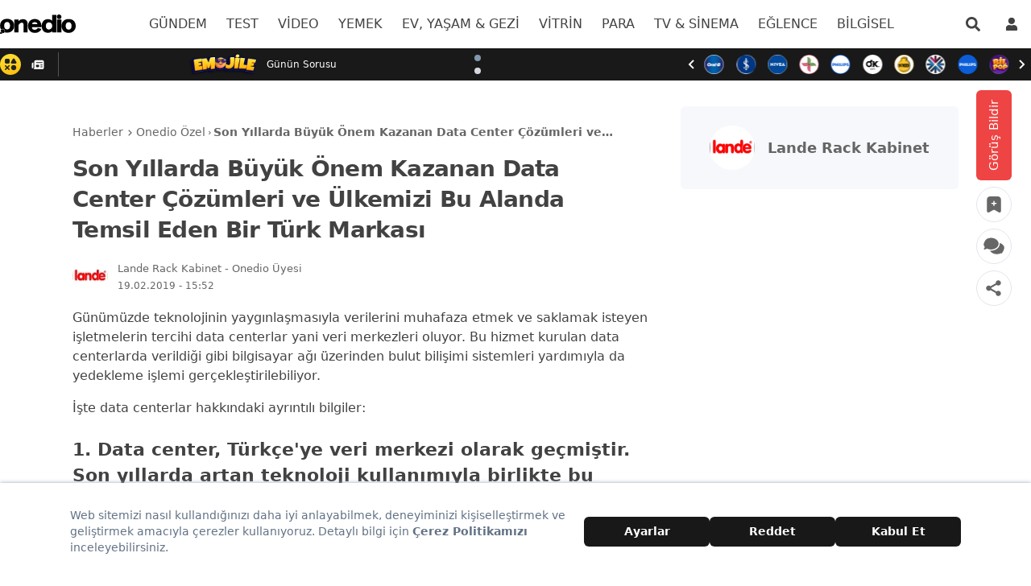

--- FILE ---
content_type: application/javascript; charset=UTF-8
request_url: https://onedio.com/_nuxt/9ee0e6c.js
body_size: 9344
content:
(window.webpackJsonp=window.webpackJsonp||[]).push([[71],{1013:function(e,t,n){"use strict";var r=n(1),o=(n(54),n(16),n(20),n(3)),l=n(630),c=n(9),d=n(61),v=n(77),f=n(40),m=Object(o.b)({props:{},components:{OLink:f.h},setup:function(){var e=Object(o.w)(),t=e.$service,n=e.i18n,f=Object(o.q)([]),m=Object(o.q)(!1);Object(o.h)(Object(r.a)(regeneratorRuntime.mark((function e(){var n,r,l,c,v;return regeneratorRuntime.wrap((function(e){for(;;)switch(e.prev=e.next){case 0:return e.next=2,d.a.getItem("o-breaking-news");case 2:return n=e.sent,e.next=5,d.a.getItem("o-breaking-news-type");case 5:if(r=e.sent,!n){e.next=11;break}f.value=n,m.value=r,e.next=26;break;case 11:return e.prev=11,e.next=14,t.article.getBreakingNews();case 14:l=e.sent,c=l.data,v=l.extraData,f.value=c,m.value=v.isBreakingNews,d.a.setItem("o-breaking-news",c,{expireMs:60}),d.a.setItem("o-breaking-news-type",v.isBreakingNews,{expireMs:60}),e.next=26;break;case 23:e.prev=23,e.t0=e.catch(11),f.value=Object(o.q)([]);case 26:x();case 27:case"end":return e.stop()}}),e,null,[[11,23]])}))));var article=Object(o.a)((function(){return f.value[h.value]})),title=Object(o.a)((function(){return m.value?n.t("header.breaking-news"):n.t("header.whats-going-on")})),h=Object(o.q)(0),x=function e(){setTimeout((function(){h.value=(h.value+1)%f.value.length,e()}),1e4)},O=Object(v.a)().isMobile,w=Object(l.a)(),y=w.mapArticleData,j=w.getPageType,_=w.sendUAGALayers,C=Object(o.a)((function(){return"".concat(j()," - ").concat(O.value?"Mobil ":"","Siyah Şerit")}));return{article:article,title:title,bind:function(article){var e={};return null!=article&&article.redirectUrl&&(e.rel="nofollow"),e},getArticleUrl:c.b,clickDataLayer:function(article){var data=y("content_click",C.value,article,h.value+1);_(data)}}}}),h=n(12),component=Object(h.a)(m,(function(){var e=this,t=e.$createElement,n=e._self._c||t;return n("div",{staticClass:"flex-1 flex items-center text-white text-sm"},[n("div",{staticClass:"font-semibold"},[e._v(e._s(e.title))]),e._v(" "),n("div",{staticClass:"min-w-1 min-h-1 rounded-full bg-o-red mx-1.25"}),e._v(" "),e.article?n("OLink",e._b({staticClass:"flex-1 line-clamp-1 hover:text-o-red",attrs:{href:e.getArticleUrl({article:e.article}),title:e.article.title},on:{click:function(t){return e.clickDataLayer(e.article)}}},"OLink",e.bind(e.article),!1),[e._v("\n    "+e._s(e.article.title)+"\n  ")]):e._e()],1)}),[],!1,null,null,null);t.a=component.exports},1014:function(e,t,n){"use strict";var r=n(15),o=(n(31),n(22),n(24),n(21),n(34),n(23),n(37),n(3)),l=n(935),c=n(811),d=n(646),v=n(647),f=n(77),m=n(177),h=n(40);function x(object,e){var t=Object.keys(object);if(Object.getOwnPropertySymbols){var n=Object.getOwnPropertySymbols(object);e&&(n=n.filter((function(e){return Object.getOwnPropertyDescriptor(object,e).enumerable}))),t.push.apply(t,n)}return t}function O(e){for(var i=1;i<arguments.length;i++){var source=null!=arguments[i]?arguments[i]:{};i%2?x(Object(source),!0).forEach((function(t){Object(r.a)(e,t,source[t])})):Object.getOwnPropertyDescriptors?Object.defineProperties(e,Object.getOwnPropertyDescriptors(source)):x(Object(source)).forEach((function(t){Object.defineProperty(e,t,Object.getOwnPropertyDescriptor(source,t))}))}return e}var w=Object(o.b)({props:{},components:{Swiper:d.a,SwiperSlide:v.a,OIcon:h.f},setup:function(){var e=Object(m.c)().badges,t=Object(o.w)().$analyticsEvent,n=Object(o.q)(null),r=Object(o.q)(null),d=Object(f.a)().isMobile,v=d.value?6:10,h=Object(o.a)((function(){return d.value?e.filter((function(e){return e.showAt.mobile})).map((function(e){var t,n;return O(O({},e),{},{image:(null==e||null===(t=e.image)||void 0===t?void 0:t.mobile)||(null==e||null===(n=e.image)||void 0===n?void 0:n.desktop)||""})}))||[]:e.filter((function(e){return e.showAt.desktop})).map((function(e){var t,n;return O(O({},e),{},{image:(null==e||null===(t=e.image)||void 0===t?void 0:t.desktop)||(null==e||null===(n=e.image)||void 0===n?void 0:n.mobile)||""})}))||[]}));return{settings:{slidesPerView:v,speed:300,loop:!0,preloadImages:!1,autoplay:{delay:3e3,disableOnInteraction:!1},navigation:{nextEl:r,prevEl:n}},isMobile:d,Autoplay:l.a,Navigation:c.a,prevNavBtn:n,nextNavBtn:r,onSwiper:function(e){e.on("click",(function(e){var n=parseInt(e.clickedSlide.dataset.swiperSlideIndex);t("Menu","Badge_Click","badge_".concat(h.value[n].title.toLowerCase()))}))},resultBadges:h}}}),y=(n(968),n(12)),component=Object(y.a)(w,(function(){var e=this,t=e.$createElement,n=e._self._c||t;return n("div",{staticClass:"relative"},[!e.isMobile&&e.resultBadges.length<10?n("div",{staticClass:"flex space-x-4 mr-1.5"},e._l(e.resultBadges,(function(t,i){return n("a",{key:i,staticClass:"outline-none w-6 h-6",attrs:{href:t.href,title:t.title,rel:t.flags.nofollow?"nofollow":void 0},on:{click:function(n){e.$analyticsEvent("Menu","Badge_Click","badge_"+t.title.toLowerCase())}}},[n("img",{staticClass:"w-6 h-6",attrs:{src:t.image,alt:t.title,width:"24px",height:"24px"}})])})),0):n("div",{staticClass:"sm:w-[433px] w-full"},[n("span",{ref:"prevNavBtn",staticClass:"absolute left-0 top-1/2 -translate-y-1/2 h-full u-center cursor-pointer",attrs:{pure:""}},[n("OIcon",{attrs:{icon:e.isMobile?"left-dark":"left-white"}})],1),e._v(" "),n("Swiper",{staticClass:"swiper-badge",staticStyle:{height:"38px"},attrs:{settings:e.settings,modules:[e.Autoplay,e.Navigation]},on:{swiper:e.onSwiper}},e._l(e.resultBadges,(function(t,i){return n("SwiperSlide",{key:i,staticClass:"outline-none u-center",class:e.isMobile?"py-0.5 px-0.5":"py-2",attrs:{element:"a",href:t.href,title:t.title,rel:t.flags.nofollow?"nofollow":void 0}},[e.isMobile?n("img",{staticClass:"w-8 h-8",attrs:{src:t.image,alt:t.title,width:"32px",height:"32px",loading:"lazy"}}):n("img",{staticClass:"'w-6 h-6",attrs:{src:t.image,alt:t.title,width:"24px",height:"24px",loading:"lazy"}})])})),1),e._v(" "),n("span",{ref:"nextNavBtn",staticClass:"absolute right-0 top-1/2 -translate-y-1/2 h-full u-center cursor-pointer",attrs:{pure:""}},[n("OIcon",{attrs:{icon:e.isMobile?"right-dark":"right-white"}})],1)],1)])}),[],!1,null,"645580d3",null);t.a=component.exports},1109:function(e,t,n){var content=n(1347);content.__esModule&&(content=content.default),"string"==typeof content&&(content=[[e.i,content,""]]),content.locals&&(e.exports=content.locals);(0,n(71).default)("2ceed85d",content,!0,{sourceMap:!1})},1346:function(e,t,n){"use strict";n(1109)},1347:function(e,t,n){var r=n(70)((function(i){return i[1]}));r.push([e.i,".header--desktop,.nav--desktop{max-width:1299px}",""]),r.locals={},e.exports=r},1454:function(e,t,n){"use strict";n.r(t);var r=n(1),o=(n(20),n(17),n(29),n(28),n(3)),l=n(839),c=n(13),d=(n(119),n(16),n(40)),v=n(275),f=n(4),m=n(266),h=n(267),x=Object(o.b)({components:{OButton:d.c,OPopper:d.q,OIcon:d.f},setup:function(){var e=Object(m.a)().sendSearchEvent,t=Object(h.a)().sendCustomEvent,n=Object(o.q)(null),l=Object(o.q)(""),d=Object(v.a)({offset:[66,0]}),x=Object(c.a)(d,3),O=x[0],w=x[1],y=x[2],j=Object(o.a)((function(){return l.value&&""!==l.value.trim()&&l.value.trim().length>=2}));Object(o.B)((function(){return y.visible}),function(){var e=Object(r.a)(regeneratorRuntime.mark((function e(t){return regeneratorRuntime.wrap((function(e){for(;;)switch(e.prev=e.next){case 0:if(!t){e.next=4;break}return e.next=3,Object(o.g)();case 3:n.value.focus();case 4:case"end":return e.stop()}}),e)})));return function(t){return e.apply(this,arguments)}}());var _=Object(o.q)(!1);return{searchPopperTrigger:O,searchPopperView:w,searchPopper:y,handleSearch:function(n){j.value&&(e("Search Interaction","Search Done",l.value),t("search","content",l.value),window.location.href="/".concat(f.eb,"/").concat(f.db,"/").concat(encodeURIComponent(l.value)))},inputElement:n,searchText:l,isValidSearch:j,handleSearchClick:function(){e("Search Interaction","Search Opened","")},handleSearchChange:function(){_.value||(e("Search Interaction","Search Input",""),_.value=!0)}}}}),O=n(12),w=Object(O.a)(x,(function(){var e=this,t=e.$createElement,n=e._self._c||t;return n("div",{staticClass:"z-header"},[n("OButton",{ref:"searchPopperTrigger",staticClass:"u-center h-full w-12 hover:bg-alpha-5",attrs:{pure:"","aria-label":e.$t("header.search")},on:{click:e.searchPopper.toggle}},[n("OIcon",{staticClass:"w-[18px]",attrs:{icon:"search-dark"}})],1),e._v(" "),n("OPopper",{ref:"searchPopperView",staticClass:"bg-body-primary shadow-md border border-divider-100 min-w-[531px] p-6",attrs:{"is-visible":e.searchPopper.visible,"use-show":""}},[n("div",{staticClass:"relative"},[n("input",{directives:[{name:"model",rawName:"v-model",value:e.searchText,expression:"searchText"}],ref:"inputElement",staticClass:"\n          placeholder-alpha-60\n          text-lg\n          font-normal\n          border border-divider-[#E2E5ED]\n          rounded-md\n          pl-4\n          flex\n          items-center\n          w-full\n          h-14\n          bg-body-primary\n        ",attrs:{type:"text",placeholder:e.$t("header.search-bar")},domProps:{value:e.searchText},on:{keyup:function(t){return!t.type.indexOf("key")&&e._k(t.keyCode,"enter",13,t.key,"Enter")?null:e.handleSearch.apply(null,arguments)},click:e.handleSearchClick,input:[function(t){t.target.composing||(e.searchText=t.target.value)},e.handleSearchChange]}}),e._v(" "),n("OButton",{staticClass:"w-12 h-12 bg-[#424242] rounded-md absolute right-1 top-1 u-center",class:{"bg-[#d3d3d3] cursor-default":!e.isValidSearch},attrs:{pure:""},on:{click:e.handleSearch}},[n("OIcon",{attrs:{icon:"search","svg-class":"w-5 h-5"}})],1)],1)])],1)}),[],!1,null,null,null).exports,y=n(1013),j=n(1014),_=n(87),C=n(630),k=n(639),M=Object(o.b)({name:"PopoverMenu",serverCacheKey:function(){return null!=k&&k.treeVersion?"HeaderDesktop2-".concat(k.treeVersion,"@86400"):"HeaderDesktop2@300"},components:{OButton:d.c,OPopper:d.q,CategoryMenu:function(){return Promise.all([n.e(3),n.e(12),n.e(34)]).then(n.bind(null,1442))}},setup:function(){var e=Object(C.a)(),t=e.sendMenuImpressionEvent,n=e.clearMenuImpressionTimer,r=Object(o.q)(null);return Object(o.i)((function(){n()})),{mouseover:function(e){r.value=e,t("desktop",{currentCategory:e})},mouseleave:function(){n(),r.value=null},headerCategories:k.headerTree,categories:k.categories,selectedMenu:r,LANG:f.K,IS_ONEDIO:f.H}}}),S=Object(O.a)(M,(function(){var e=this,t=e.$createElement,n=e._self._c||t;return n("div",{on:{mouseleave:e.mouseleave}},[n("nav",{ref:"menuPopperTrigger",staticClass:"nav nav__desktop flex mr-1 relative"},e._l(e.headerCategories,(function(t){return n("div",{key:t.name,staticClass:"menu__container u-center"},[n("a",{ref:"menuPopperTrigger",refInFor:!0,staticClass:"nav__link px-3 u-center h-[60px] text-lg font-medium cursor-pointer hover:bg-alpha-5 leading-tight text-center",class:{"text-o-blue border-b-2 border-o-blue bg-alpha-5":e.selectedMenu&&t&&e.selectedMenu.name===t.name},attrs:{href:e.IS_ONEDIO&&t.href,title:t.shortName,"aria-label":"menu"},on:{mouseover:function(n){return e.mouseover(t)}}},[e._v("\n        "+e._s(t.shortName.toLocaleUpperCase(e.LANG))+"\n      ")]),e._v(" "),n("div",{directives:[{name:"show",rawName:"v-show",value:e.selectedMenu&&t&&e.selectedMenu.name===t.name,expression:"selectedMenu && headerItem && selectedMenu.name === headerItem.name"}],staticClass:"absolute left-0 right-0 top-15 w-full bg-body-primary shadow-md border border-divider-100"},[n("CategoryMenu",{attrs:{"selected-menu":t}})],1)])})),0)])}),[],!1,null,null,null).exports,E=n(107),I=n(981),P=Object(o.b)({components:{BreakingNews:I.a,PopoverNotifications:function(){return n.e(76).then(n.bind(null,1561))},OButton:d.c,PopoverSearch:w,PopoverMenu:S,OneDioLogo:l.a,PopoverUser:function(){return n.e(77).then(n.bind(null,1562))},PopoverConversations:function(){return n.e(75).then(n.bind(null,1563))},MenuBadgeItem:j.a,BreakingNewsOld:y.a,OIcon:d.f},setup:function(){var e=Object(_.b)().isLoggedIn,t=Object(E.b)().openLoginModal;return{isLoggedIn:e,handleLoginModal:function(){var e=Object(r.a)(regeneratorRuntime.mark((function e(){return regeneratorRuntime.wrap((function(e){for(;;)switch(e.prev=e.next){case 0:return e.next=2,t();case 2:case"end":return e.stop()}}),e)})));return function(){return e.apply(this,arguments)}}(),IS_ONEDIO:f.H}}}),B=(n(1346),Object(O.a)(P,(function(){var e=this,t=e.$createElement,n=e._self._c||t;return n("div",{staticClass:"header__wrapper fixed w-full bg-body-primary z-header max-h-[60px]"},[n("header",{staticClass:"header header--desktop mx-auto flex items-center"},[n("div",{staticClass:"brand font-bold mr-5 h-[60px] u-center"},[n("OneDioLogo")],1),e._v(" "),n("div",{staticClass:"header__menu ml-auto flex flex-shrink-0 h-[60px] z-header"},[n("PopoverMenu")],1),e._v(" "),n("div",{staticClass:"header__actions ml-auto flex flex-shrink-0 h-[60px]"},[e.isLoggedIn?n("PopoverConversations",{attrs:{title:"Mesajlar"}}):e._e(),e._v(" "),e.isLoggedIn?n("PopoverNotifications",{attrs:{title:"Bildirimler"}}):e._e(),e._v(" "),n("PopoverSearch"),e._v(" "),e.isLoggedIn?n("PopoverUser"):e._e(),e._v(" "),e.isLoggedIn?e._e():n("OButton",{staticClass:"u-center w-12 h-full hover:bg-alpha-5",attrs:{"aria-label":"giriş yap",pure:""},on:{click:e.handleLoginModal}},[n("OIcon",{staticClass:"w-[22px]",attrs:{icon:"user"}})],1)],1)]),e._v(" "),n("nav",{staticClass:"w-full bg-black-90 h-10 mr-8 u-center"},[n("div",{staticClass:"nav--desktop w-full flex items-center"},[e.IS_ONEDIO?n("BreakingNews"):n("BreakingNewsOld"),e._v(" "),e.IS_ONEDIO?n("MenuBadgeItem"):e._e()],1)])])}),[],!1,null,null,null));t.default=B.exports},641:function(e,t,n){var content=n(668);content.__esModule&&(content=content.default),"string"==typeof content&&(content=[[e.i,content,""]]),content.locals&&(e.exports=content.locals);(0,n(71).default)("74340dbd",content,!0,{sourceMap:!1})},646:function(e,t,n){"use strict";n(24),n(21),n(22),n(34),n(23),n(37);var r=n(15),o=n(1),l=(n(20),n(3)),c=n(1432);function d(object,e){var t=Object.keys(object);if(Object.getOwnPropertySymbols){var n=Object.getOwnPropertySymbols(object);e&&(n=n.filter((function(e){return Object.getOwnPropertyDescriptor(object,e).enumerable}))),t.push.apply(t,n)}return t}function v(e){for(var i=1;i<arguments.length;i++){var source=null!=arguments[i]?arguments[i]:{};i%2?d(Object(source),!0).forEach((function(t){Object(r.a)(e,t,source[t])})):Object.getOwnPropertyDescriptors?Object.defineProperties(e,Object.getOwnPropertyDescriptors(source)):d(Object(source)).forEach((function(t){Object.defineProperty(e,t,Object.getOwnPropertyDescriptor(source,t))}))}return e}var f=Object(l.b)({props:{settings:{type:Object,default:function(){return{}}},modules:{type:Array,default:function(){return[]}},pagination:{type:Object,default:function(){}},wrapperClass:{type:String}},setup:function(e,t){var n=t.emit,r=Object(l.q)(null),d=Object(l.q)(null);return Object(l.o)("swiperSettings",e.settings),Object(l.n)((function(){var e;null===(e=d.value)||void 0===e||e.update()})),Object(l.i)((function(){var e,t;!d.value||null!==(e=d.value)&&void 0!==e&&e.destroyed||(null===(t=d.value)||void 0===t||t.destroy(!0,!0))})),Object(l.l)(Object(o.a)(regeneratorRuntime.mark((function t(){var o,f,m,h,x,O,w,y,j,_,C,k,M,S,E,I,P,B;return regeneratorRuntime.wrap((function(t){for(;;)switch(t.prev=t.next){case 0:return t.next=2,Object(l.g)();case 2:null!==(o=e.settings)&&void 0!==o&&null!==(f=o.navigation)&&void 0!==f&&f.nextEl&&"string"!=typeof(null===(m=e.settings)||void 0===m||null===(h=m.navigation)||void 0===h?void 0:h.nextEl)&&(e.settings.navigation.nextEl=(null===(j=e.settings)||void 0===j||null===(_=j.navigation)||void 0===_||null===(C=_.nextEl.value)||void 0===C?void 0:C.$el)||(null===(k=e.settings)||void 0===k||null===(M=k.navigation)||void 0===M?void 0:M.nextEl.value)),null!==(x=e.settings)&&void 0!==x&&null!==(O=x.navigation)&&void 0!==O&&O.nextEl&&"string"!=typeof(null===(w=e.settings)||void 0===w||null===(y=w.navigation)||void 0===y?void 0:y.prevEl)&&(e.settings.navigation.prevEl=(null===(S=e.settings)||void 0===S||null===(E=S.navigation)||void 0===E||null===(I=E.prevEl.value)||void 0===I?void 0:I.$el)||(null===(P=e.settings)||void 0===P||null===(B=P.navigation)||void 0===B?void 0:B.prevEl.value)),d.value=new c.a(r.value,v(v({},e.settings),{},{init:!1,modules:e.modules,pagination:e.pagination})),d.value.init(),n("swiper",d.value);case 7:case"end":return t.stop()}}),t)})))),Object(l.o)("swiper",d),{swiperEl:r}}}),m=(n(667),n(12)),component=Object(m.a)(f,(function(){var e=this,t=e.$createElement,n=e._self._c||t;return n("div",{ref:"swiperEl",staticClass:"swiper"},[e._t("container-start"),e._v(" "),n("div",{staticClass:"swiper-wrapper",class:e.wrapperClass},[e._t("wrapper-start"),e._v(" "),e._t("default"),e._v(" "),e._t("wrapper-end")],2),e._v(" "),e._t("container-end")],2)}),[],!1,null,null,null);t.a=component.exports},647:function(e,t,n){"use strict";n(24),n(21),n(22),n(34),n(23),n(37);var r=n(15),o=(n(16),n(3));function l(object,e){var t=Object.keys(object);if(Object.getOwnPropertySymbols){var n=Object.getOwnPropertySymbols(object);e&&(n=n.filter((function(e){return Object.getOwnPropertyDescriptor(object,e).enumerable}))),t.push.apply(t,n)}return t}function c(e){for(var i=1;i<arguments.length;i++){var source=null!=arguments[i]?arguments[i]:{};i%2?l(Object(source),!0).forEach((function(t){Object(r.a)(e,t,source[t])})):Object.getOwnPropertyDescriptors?Object.defineProperties(e,Object.getOwnPropertyDescriptors(source)):l(Object(source)).forEach((function(t){Object.defineProperty(e,t,Object.getOwnPropertyDescriptor(source,t))}))}return e}var d=Object(o.b)({props:{element:{type:String,default:"div"}},setup:function(){var e=Object(o.e)("swiperSettings");return{cssProps:Object(o.a)((function(){return c(c({},"auto"!==e.slidesPerView&&{width:"calc((100% - (".concat((e.slidesPerView||1)-1,") * ").concat(e.spaceBetween||0,"px) / ").concat(e.slidesPerView||1,")")}),"auto"!==e.slidesPerView&&e.spaceBetween&&{marginLeft:e.spaceBetween+"px"})}))}}}),v=n(12),component=Object(v.a)(d,(function(){var e=this,t=e.$createElement;return(e._self._c||t)(e.element,{tag:"component",staticClass:"swiper-slide",style:e.cssProps},[e._t("default")],2)}),[],!1,null,null,null);t.a=component.exports},667:function(e,t,n){"use strict";n(641)},668:function(e,t,n){var r=n(70)((function(i){return i[1]}));r.push([e.i,".swiper-pagination{display:flex;justify-content:center;position:absolute;left:50%;transform:translate(-50%);bottom:0;width:100%;height:auto;z-index:2}.swiper-pagination :not(:last-child){margin-right:8px}.swiper-pagination-bullet{cursor:pointer;height:.5rem;width:.5rem;border-radius:100%;background-color:#8197af}.swiper-pagination-bullet-active{cursor:pointer;background-color:#d6d8e0;height:.5rem;width:.5rem;border-radius:100%}",""]),r.locals={},e.exports=r},839:function(e,t,n){"use strict";var r=n(3),o=n(77),l=n(40),c=Object(r.b)({components:{OImage:l.g,OIcon:l.f},props:{dark:{type:Boolean,default:!0}},setup:function(e){var t=Object(o.a)().isMobile,n=Object(r.a)((function(){return{isImage:!1,title:"Ana Sayfa"}}));return{isMobile:t,logo:n}}}),d=n(12),component=Object(d.a)(c,(function(){var e=this,t=e.$createElement,n=e._self._c||t;return n("div",{staticClass:"flex items-baseline text-primary-50"},[n("a",{staticClass:"u-center h-16 sm:h-15",style:e.logo.style,attrs:{href:"/","aria-label":"onedio logo",title:e.logo.title}},[e.logo.isImage?n("OImage",{style:e.logo.size,attrs:{loading:"lazy",src:e.logo.src}}):n("OIcon",{attrs:{icon:e.dark?"onedio":"onedio-white","svg-style":"width: "+(e.isMobile?"112px":"94px")+"; height: auto"}})],1)])}),[],!1,null,null,null);t.a=component.exports},893:function(e,t,n){var content=n(969);content.__esModule&&(content=content.default),"string"==typeof content&&(content=[[e.i,content,""]]),content.locals&&(e.exports=content.locals);(0,n(71).default)("4c5930d2",content,!0,{sourceMap:!1})},894:function(e,t,n){var content=n(972);content.__esModule&&(content=content.default),"string"==typeof content&&(content=[[e.i,content,""]]),content.locals&&(e.exports=content.locals);(0,n(71).default)("0e5aa23a",content,!0,{sourceMap:!1})},895:function(e,t,n){var content=n(974);content.__esModule&&(content=content.default),"string"==typeof content&&(content=[[e.i,content,""]]),content.locals&&(e.exports=content.locals);(0,n(71).default)("205eb499",content,!0,{sourceMap:!1})},896:function(e,t,n){var content=n(976);content.__esModule&&(content=content.default),"string"==typeof content&&(content=[[e.i,content,""]]),content.locals&&(e.exports=content.locals);(0,n(71).default)("0a53682f",content,!0,{sourceMap:!1})},968:function(e,t,n){"use strict";n(893)},969:function(e,t,n){var r=n(70)((function(i){return i[1]}));r.push([e.i,".swiper-badge[data-v-645580d3]{margin-left:20px!important;margin-right:20px!important}",""]),r.locals={},e.exports=r},971:function(e,t,n){"use strict";n(894)},972:function(e,t,n){var r=n(70)((function(i){return i[1]}));r.push([e.i,".icon-border[data-v-530880af]{border-radius:3.491px;border:.582px solid hsla(0,0%,100%,.35);background:hsla(0,0%,100%,.3);box-shadow:0 0 6.982px 0 rgba(0,0,0,.05)}.soru[data-v-530880af]{flex-shrink:0;border-radius:4.465px;border:.744px solid hsla(0,0%,100%,.35);box-shadow:0 0 8.93px 0 rgba(0,0,0,.05)}.swiper-pagination1[data-v-530880af]{display:grid;gap:8px;position:relative;left:0;transform:none;width:unset}",""]),r.locals={},e.exports=r},973:function(e,t,n){"use strict";n(895)},974:function(e,t,n){var r=n(70)((function(i){return i[1]}));r.push([e.i,".newsTextShadow{text-shadow:0 4px 4px rgba(0,0,0,.25)}",""]),r.locals={},e.exports=r},975:function(e,t,n){"use strict";n(896)},976:function(e,t,n){var r=n(70)((function(i){return i[1]}));r.push([e.i,".activeTab[data-v-723846e2]{background:linear-gradient(166deg,#fae439 -6.27%,#ffba08 106.87%),#797ca1;color:#232323!important}.newsTextShadow[data-v-723846e2]{text-shadow:0 4px 4px rgba(0,0,0,.25)}",""]),r.locals={},e.exports=r},981:function(e,t,n){"use strict";var r=n(13),o=n(1),l=(n(20),n(54),n(17),n(29),n(28),n(3)),c=(n(91),n(935)),d=n(1345),v=n(77),f=n(646),m=n(647),h=n(267),x=n(40),O=Object(l.b)({components:{OIcon:x.f,OImage:x.g,Swiper:f.a,SwiperSlide:m.a,OButton:x.c},props:{games:{type:Object,required:!0}},setup:function(e,t){var n=t.emit,r=Object(v.a)().isMobile,o=Object(h.a)().sendGameEvent,f=Object(l.q)(),m=["bilpop","emojile"],x=Object(l.a)((function(){return m.sort((function(){return Math.random()-.5}))})),O=Object(l.a)((function(){return{direction:"vertical",speed:150,autoplay:{delay:5e3,disableOnInteraction:!1}}}));return{isMobile:r,Autoplay:c.a,Pagination:d.a,settings:O,swiperRef:f,sendGameEvent:o,onMouseEnter:function(){f.value.swiperEl.swiper.autoplay.pause(),n("onMouseEnter")},onMouseLeave:function(){f.value.swiperEl.swiper.autoplay.run(),n("onMouseLeave")},shuffledGames:x}}}),w=(n(971),n(12)),y=Object(w.a)(O,(function(){var e=this,t=e.$createElement,n=e._self._c||t;return e.isMobile?e._e():n("div",{staticClass:"flex flex-1 h-10 items-center"},[n("Swiper",{ref:"swiperRef",staticClass:"h-full !mx-0 !relative",attrs:{settings:e.settings,modules:[e.Autoplay,e.Pagination],pagination:{clickable:!0,el:".swiper-pagination1",enabled:!e.isMobile}},nativeOn:{mouseenter:function(t){return e.onMouseEnter.apply(null,arguments)},mouseleave:function(t){return e.onMouseLeave.apply(null,arguments)}}},e._l(e.shuffledGames,(function(t,r){return n("SwiperSlide",{key:r,staticClass:"u-center"},[n("div",{staticClass:"u-center"},[n("OImage",{staticClass:"w-[90px] h-[34.50px] ml-1",attrs:{loading:"lazy",src:"emojile"===t?"/images/game/EmojileLogo.png":"/images/game/BilpopLogo.png"}}),e._v(" "),n("div",{staticClass:"text-right text-white text-sm mx-[10px]"},[e._v("Günün Sorusu")]),e._v(" "),n("div","emojile"===t?[e.games.emojile?n("div",{staticClass:"h-10 w-[307px] flex bg-gradient-to-b from-[#00084d] to-[#2c4389] pr-3 py-1 justify-between items-center"},[n("div",{staticClass:"u-center w-[211px] pl-2 h-10 border-l-2 border-r-2 border-[#5E73DC]"},[e._l(e.games.emojile.question,(function(i,t){return n("div",{key:t,staticClass:"u-center"},[n("div",{staticClass:"icon-border text-20 leading-12 u-center p-4 w-8 h-8"},[e._v(e._s(i.emoji))]),e._v(" "),t<e.games.emojile.question.length-1?n("span",{staticClass:"text-md font-normal mx-0.5 text-[#B2C0FF]"},[e._v("+")]):e._e()])})),e._v(" "),e.games.emojile.question.length<3?n("div",{staticClass:"u-center"},[n("span",{staticClass:"text-md font-normal mx-0.5 text-[#B2C0FF]"},[e._v("=")]),e._v(" "),n("div",{staticClass:"icon-border text-20 text-white leading-12 u-center p-4 w-8 h-8"},[e._v("?")])]):e._e()],2),e._v(" "),n("OButton",{staticClass:"text-white text-[13px] font-semibold ml-3",attrs:{pure:"",href:"/emojile"},on:{click:function(t){return e.sendGameEvent({action:"game_play",contentAffiliate:"mediazone",type:"emojile",contentName:"Emojile"})}}},[e._v("\n              Şimdi Oyna\n            ")])],1):e._e()]:[n("div",{staticClass:"h-10 w-[307px] pr-3 bg-gradient-to-b from-[#400577] to-[#6d2fbf] justify-center items-center gap-3 inline-flex"},[n("div",{staticClass:"w-[211px] h-10 px-3 py-2 border-l-2 border-r-2 border-[#e98523] justify-center items-center gap-2.5 flex"},[e.games.bilpop?n("div",{staticClass:"text-[#ff9513] text-xs font-medium line-clamp-2"},[e._v("\n                "+e._s(e.games.bilpop.question)+"\n              ")]):e._e()]),e._v(" "),n("OButton",{staticClass:"text-white text-[13px] font-semibold",attrs:{pure:"",href:"/bilpop"},on:{click:function(t){return e.sendGameEvent({action:"game_play",contentAffiliate:"mediazone",type:"bilpop",contentName:"Bilpop"})}}},[e._v("\n              Şimdi Oyna\n            ")])],1)])],1)])})),1),e._v(" "),n("div",{staticClass:"swiper-pagination1 px-2"})],1)}),[],!1,null,"530880af",null).exports,j=Object(l.b)({name:"GameSection",components:{OButton:x.c,OImage:x.g,OIcon:x.f},props:{logo:{type:String,required:!0},href:{type:String,required:!0},question:{type:[Array,String],required:!0},type:{type:String,required:!0},eventType:{type:String,required:!0},eventName:{type:String,required:!0}},setup:function(e){var t=Object(h.a)().sendGameEvent;return{handleGamePlay:function(){t({action:"game_play",contentAffiliate:"mediazone",type:e.eventType,contentName:e.eventName})}}}}),_=Object(w.a)(j,(function(){var e=this,t=e.$createElement,n=e._self._c||t;return n("a",{staticClass:"w-full flex items-center gap-2.5 z-3",attrs:{href:e.href}},[n("div",{staticClass:"justify-start items-center flex"},[n("OImage",{staticClass:"w-[90px] h-[34.50px] ml-1",attrs:{loading:"lazy",src:e.logo}})],1),e._v(" "),n("div",{staticClass:"flex flex-1 justify-around items-center"},[e._m(0),e._v(" "),"emoji"===e.type&&Array.isArray(e.question)?n("div",{staticClass:"px-1.5 py-2 justify-center items-center gap-[3px] flex",staticStyle:{"background-color":"rgba(255, 255, 255, 0.2)"}},[e._l(e.question,(function(i,t){return n("div",{key:t,staticClass:"u-center"},[n("div",{staticClass:"rounded shadow border-[0.5px] text-20 leading-12 u-center p-4 w-8 h-8",staticStyle:{background:"rgba(255, 255, 255, 0.3)"}},[e._v("\n          "+e._s(i.emoji)+"\n        ")]),e._v(" "),t<e.question.length-1?n("span",{staticClass:"text-md font-normal mx-0.5 text-white"},[e._v("+")]):e._e()])})),e._v(" "),e.question.length<3?n("div",{staticClass:"u-center"},[n("span",{staticClass:"text-md font-normal mx-0.5 text-white"},[e._v("=")]),e._v(" "),n("div",{staticClass:"rounded shadow border-[0.5px] text-20 text-white leading-12 u-center p-4 w-8 h-8",staticStyle:{background:"rgba(255, 255, 255, 0.3)"}},[e._v("\n          ?\n        ")])]):e._e()],2):"text"===e.type&&"string"==typeof e.question?n("div",{staticClass:"h-12 relative u-center border-l-2 border-r-2 border-[#e98523] px-3 text-[#FF9513] text-sm font-medium leading-16 w-1/2"},[n("OIcon",{staticClass:"absolute -left-2",attrs:{icon:"Union-kesfet"}}),e._v(" "),n("p",{staticClass:"line-clamp-2"},[e._v(e._s(e.question))])],1):e._e(),e._v(" "),n("OButton",{staticClass:"px-4 py-2 h-8 bg-[#2eb887] rounded-3xl u-center text-white text-[15px] font-semibold leading-snug tracking-tight",attrs:{pure:"",href:e.href},on:{click:e.handleGamePlay}},[e._v("\n      Oyna\n    ")])],1)])}),[function(){var e=this,t=e.$createElement,n=e._self._c||t;return n("div",{staticClass:"text-right text-white text-sm font-normal leading-[15px]"},[e._v("\n      Günün\n      "),n("br"),e._v("\n      Sorusu\n    ")])}],!1,null,null,null).exports,C=n(9),k=Object(l.b)({components:{GameSection:_,OIcon:x.f,OImage:x.g,OButton:x.c,OLink:x.h,OProgress:x.r},props:{games:{type:Object,required:!0},articles:{type:Array,required:!0}},setup:function(e){var t=["emojile","bilpop","news"],n=Object(l.q)(0),r=Object(l.q)(),o=Object(l.q)(0),article=Object(l.a)((function(){return e.articles[o.value]}));return Object(l.l)((function(){n.value=Math.floor(Math.random()*t.length),r.value=t[n.value]})),{currentSection:r,sections:t,sectionClasses:{emojile:"bg-gradient-to-b from-[#00084d] to-[#2c4389]",bilpop:"bg-gradient-to-b from-[#400577] to-[#6d2fbf]",news:"bg-gradient-to-b from-[#121212] to-[#343434]"},nextSection:function(){n.value=(n.value+1)%t.length,r.value=t[n.value],"news"===r.value&&(o.value=(o.value+1)%e.articles.length)},getArticleUrl:C.b,article:article}}}),M=(n(973),Object(w.a)(k,(function(){var e=this,t=e.$createElement,n=e._self._c||t;return n("client-only",[n("div",{staticClass:"relative h-12 w-full"},[e._l(e.sections,(function(section){return n("div",{key:section,class:["absolute inset-0 transition-opacity duration-500 flex items-center",e.sectionClasses[section],{"opacity-0":section!==e.currentSection,"opacity-100":section===e.currentSection}]},["emojile"===section?n("GameSection",{attrs:{logo:"/images/game/EmojileLogo.png",href:"/emojile",question:e.games.emojile?e.games.emojile.question:[],type:"emoji","event-type":"emojile","event-name":"Emojile"}}):"bilpop"===section?n("GameSection",{attrs:{logo:"/images/game/BilpopLogo.png",href:"/bilpop",question:e.games.bilpop?e.games.bilpop.question:"",type:"text","event-type":"bilpop","event-name":"Bilpop"}}):"news"===section?n("div",{staticClass:"w-full flex items-center gap-2.5 px-3 z-3"},[n("div",{staticClass:"text-lg font-black newsTextShadow leading-14 text-[#D9D9D9] flex-shrink-0 w-min"},[e._v("NELER OLUYOR?")]),e._v(" "),n("div",{staticClass:"w-1 h-1 bg-[#e94b4d] rounded-full flex-shrink-0"}),e._v(" "),e.article?n("OLink",{staticClass:"flex-1 text-white text-xs font-normal leading-[19px] line-clamp-2",attrs:{href:e.getArticleUrl({article:e.article})}},[e._v("\n          "+e._s(e.article.title)+"\n        ")]):e._e()],1):e._e()],1)})),e._v(" "),n("OProgress",{staticClass:"bg-[#dbdbdb] h-1",attrs:{timeout:5e3,"fill-color":"#9b9b9b"},on:{handleNext:e.nextSection}})],2)])}),[],!1,null,null,null).exports),S=n(61),E=Object(l.b)({components:{ORawIcon:x.s,OImage:x.g,HeaderDailyGames:y,HeaderMobileContent:M,OLink:x.h},setup:function(){var e=["game","news"],t=Object(l.q)(),n=Object(l.q)(),c=Object(l.q)([]),d=Object(v.a)().isMobile,f=Object(l.w)().$service,m=Object(l.q)(!1),h=Object(l.q)(null),x=Object(l.q)(-1),O=Object(l.q)({bilpop:null,emojile:null}),article=Object(l.a)((function(){if(x.value>=0)return c.value[x.value%c.value.length]})),w=function e(t){var r=!(arguments.length>1&&void 0!==arguments[1])||arguments[1];n.value=t,m.value||("game"===n.value?h.value=setTimeout((function(){return e("news")}),1e4):"news"===n.value&&(r&&(x.value=x.value+1),h.value=setTimeout((function(){return e("game")}),5e3)))};return Object(l.l)(Object(o.a)(regeneratorRuntime.mark((function o(){var l,d,v,m,h,x,y,j,data,_,C;return regeneratorRuntime.wrap((function(o){for(;;)switch(o.prev=o.next){case 0:return t.value=Math.round(Math.random()),n.value=e[t.value],o.next=4,Promise.all([S.a.getItem("o-breaking-news"),S.a.getItem("o-daily-bilpop"),S.a.getItem("o-daily-emojile")]);case 4:if(l=o.sent,d=Object(r.a)(l,3),v=d[0],m=d[1],h=d[2],!v){o.next=13;break}c.value=v,o.next=25;break;case 13:return o.prev=13,o.next=16,f.article.getBreakingNews();case 16:x=o.sent,y=x.data,c.value=y,S.a.setItem("o-breaking-news",y,{expireMs:60}),o.next=25;break;case 22:o.prev=22,o.t0=o.catch(13),c.value=[];case 25:if(!m){o.next=29;break}O.value.bilpop=m,o.next=41;break;case 29:return o.prev=29,o.next=32,f.game.getDailyQuestion({gameType:"bilpop"});case 32:j=o.sent,data=j.data,O.value.bilpop=data,S.a.setItem("o-daily-bilpop",data,{expireMs:60}),o.next=41;break;case 38:o.prev=38,o.t1=o.catch(29),O.value.bilpop=[];case 41:if(!h){o.next=45;break}O.value.emojile=h,o.next=57;break;case 45:return o.prev=45,o.next=48,f.game.getDailyQuestion({gameType:"emojile"});case 48:_=o.sent,C=_.data,O.value.emojile=C,S.a.setItem("o-daily-emojile",C,{expireMs:60}),o.next=57;break;case 54:o.prev=54,o.t2=o.catch(45),O.value.emojile=[];case 57:w(n.value);case 58:case"end":return o.stop()}}),o,null,[[13,22],[29,38],[45,54]])})))),Object(l.m)((function(){h.value&&clearTimeout(h.value)})),{tab:n,handleClick:function(e){e!==n.value&&(h.value&&clearTimeout(h.value),w(e))},isMobile:d,onMouseEnter:function(){m.value=!0,h.value&&clearTimeout(h.value)},onMouseLeave:function(){m.value=!1,w(n.value,!1)},article:article,getArticleUrl:C.b,games:O,news:c}}}),I=(n(975),Object(w.a)(E,(function(){var e=this,t=e.$createElement,n=e._self._c||t;return e.isMobile?n("HeaderMobileContent",{attrs:{games:e.games,articles:e.news}}):n("div",{staticClass:"flex flex-1 h-10 items-center"},[n("div",{staticClass:"flex h-full pr-3 py-1 items-center"},[n("ORawIcon",{staticClass:"rounded-[42px] text-white hover:bg-[#343640] mr-2",class:"game"===e.tab&&"activeTab",attrs:{icon:"neler-oluyor-game"},nativeOn:{click:function(t){return e.handleClick("game")}}}),e._v(" "),n("ORawIcon",{staticClass:"rounded-[42px] text-white hover:bg-[#343640]",class:"news"===e.tab&&"activeTab",attrs:{icon:"neler-oluyor-news"},nativeOn:{click:function(t){return e.handleClick("news")}}})],1),e._v(" "),n("div",{staticClass:"border-r h-3/4",staticStyle:{"border-color":"rgba(255, 255, 255, 0.25)"}}),e._v(" "),"game"===e.tab?n("HeaderDailyGames",{attrs:{games:e.games},on:{onMouseEnter:e.onMouseEnter,onMouseLeave:e.onMouseLeave}}):e._e(),e._v(" "),"news"===e.tab?n("div",{staticClass:"pl-1 justify-start items-center gap-2.5 inline-flex",on:{mouseenter:e.onMouseEnter,mouseleave:e.onMouseLeave}},[n("div",{staticClass:"ml-3 font-black text-lg newsTextShadow leading-14 text-[#D9D9D9] w-[77px]"},[e._v("NELER OLUYOR?")]),e._v(" "),n("div",{staticClass:"w-1 h-1 bg-[#e94b4d] rounded-full"}),e._v(" "),e.article?n("OLink",{staticClass:"text-white text-sm font-normal leading-[15px] line-clamp-1 hover:text-o-red",attrs:{href:e.getArticleUrl({article:e.article})}},[e._v("\n      "+e._s(e.article.title)+"\n    ")]):e._e()],1):e._e()],1)}),[],!1,null,"723846e2",null));t.a=I.exports}}]);

--- FILE ---
content_type: image/svg+xml
request_url: https://onedio.com/svg/onedio-white.svg
body_size: 998
content:
<svg xmlns="http://www.w3.org/2000/svg" width="77.776" height="20.393" viewBox="0 0 77.776 20.393">
  <path d="M14.721 18.616v-13.4l4.345.008v1.531a6.056 6.056 0 014.524-1.868 4.838 4.838 0 013.535 1.229 4.737 4.737 0 011.254 3.691v8.808h-4.221l.007-3.316v-4.5a2.528 2.528 0 00-.35-1.627 1.706 1.706 0 00-1.448-.614c-1.229 0-2.327.769-3.274 2.306v7.754h-4.372z" fill="#FFFFFF"/>
  <path d="M32.803 13.149a2.772 2.772 0 002.987 2.726 3.2 3.2 0 002.218-.814 2.7 2.7 0 00.752-1.1l3.675 1.037a4.65 4.65 0 01-1.4 2.275 7.143 7.143 0 01-5.182 1.868 6.866 6.866 0 01-5.1-1.868 7.466 7.466 0 01-2-5.357c0-4.349 2.791-7.225 6.986-7.225a6.314 6.314 0 016.589 5.142 10.811 10.811 0 01.286 3.316h-9.816zm5.707-3.031a2.559 2.559 0 00-2.766-2.151 2.65 2.65 0 00-2.877 2.151zM53.691 17.431a6.181 6.181 0 01-4.438 1.583c-4 0-6.415-2.68-6.415-7.115a7.393 7.393 0 011.887-5.357 6.13 6.13 0 014.459-1.712 6.543 6.543 0 014.5 1.626c-.021-.3-.009-6.107-.009-6.107h4.314v18.272l-4.305-.009c.007-.007-.018-.985.007-1.181zm-6.59-5.515a3.945 3.945 0 001.008 2.9 3.04 3.04 0 002.131.833 3.51 3.51 0 003.384-3.8 3.412 3.412 0 00-3.406-3.669c-1.909.002-3.117 1.431-3.117 3.736zM63.034 5.22v13.4h-4.593V5.22zM63.277 11.895c0-4.392 2.812-7.183 7.25-7.183s7.25 2.791 7.25 7.139a6.86 6.86 0 01-7.27 7.269c-4.419 0-7.23-2.808-7.23-7.225zm4.195-.021c0 2.437 1.143 3.909 3.055 3.909s3.009-1.429 3.009-3.866c0-2.462-1.118-3.909-2.985-3.909-1.937-.001-3.08 1.45-3.08 3.866z" fill="#FFFFFF"/>
  <g>
    <path d="M60.698 0a2.33 2.33 0 011.669.673 2.218 2.218 0 01.709 1.682 2.375 2.375 0 01-2.378 2.378 2.367 2.367 0 010-4.733z" fill="#FFFFFF"/>
  </g>
  <g>
    <path d="M7.313 4.482c-4.438 0-7.25 2.787-7.25 7.179a7.887 7.887 0 00.985 4c.009-.013.025-.027.038-.042a2.262 2.262 0 011.657-.7 2.354 2.354 0 011.668.673 2.219 2.219 0 01.71 1.682 2.281 2.281 0 01-.358 1.263 8.62 8.62 0 002.526.354 6.86 6.86 0 007.269-7.269c.005-4.353-2.807-7.14-7.245-7.14zm0 11.07c-1.912 0-3.055-1.472-3.055-3.909 0-2.416 1.143-3.865 3.076-3.865 1.868 0 2.989 1.448 2.989 3.909.001 2.436-1.098 3.865-3.01 3.865z" fill="#FFFFFF"/>
    <path d="M4.863 17.281A2.117 2.117 0 012.746 19.4a1.86 1.86 0 01-.312-.025.268.268 0 000-.055 1.25 1.25 0 00-.4-.943A1.315 1.315 0 001.096 18a1.365 1.365 0 00-.32.038 2.086 2.086 0 01-.133-.755 2.125 2.125 0 012.1-2.1 2.082 2.082 0 011.486.6 1.981 1.981 0 01.634 1.498z" fill="#FFFFFF"/>
    <path d="M1.09 18.198a1.086 1.086 0 01.776.313 1.037 1.037 0 01.329.78 1.051 1.051 0 01-.323.78 1.064 1.064 0 01-.78.323 1.045 1.045 0 01-.769-.323 1.057 1.057 0 01-.323-.78 1.105 1.105 0 011.09-1.092z" fill="#FFFFFF"/>
  </g>
</svg>


--- FILE ---
content_type: application/javascript; charset=UTF-8
request_url: https://onedio.com/_nuxt/4d679d6.js
body_size: 4109
content:
(window.webpackJsonp=window.webpackJsonp||[]).push([[34],{1442:function(e,t,r){"use strict";r.r(t);var n=r(3),o=(r(43),r(46),r(32),r(51),r(57),r(27),r(31),r(45)),l=r.n(o),c=r(630),d=r(639),v=r(640),m=r(40),y=r(631),f=r(649),C=r(267),h=r(4),x=Object(n.b)({components:{OLink:m.h},props:{selectedMenu:{type:Object}},setup:function(e){var t=d.categories,r=Object(c.a)().sendMenuClickEvent,o=Object(C.a)().sendCustomEvent,m={Yemek:"max-h-[315px]","Ev, Yaşam & Gezi":"max-h-[390px]",Para:"max-h-[230px]",Bilgisel:"max-h-[300px]"},x=Object(n.a)((function(){return m[e.selectedMenu.shortName]||"max-h-[420px]"})),_=l()().format("DD.MM.YYYY"),k=Object(n.a)((function(){var r=[];return e.selectedMenu.categories.map((function(e){var n,o;(r.push({type:"main",item:e}),(null===(n=t[e])||void 0===n?void 0:n.subs.length)>0)&&(null===(o=t[e])||void 0===o||o.subs.map((function(sub){r.push({type:"sub",item:sub,parent:t[e].href})})));r.push({type:"bottom",item:e})})),r}));return{categoryTextStyle:v.a,height:x,getCategoryRoute:function(e){var r;if(e.includes("/yasam/astroloji/")&&e.includes("-burcu")){var n=e.split("/").pop().replace("-burcu","");return Object(y.a)({horoscope:n,date:_,frequency:"daily",type:"general"})}return e.includes("/yasam/astroloji/tarot-fali")?Object(f.a)():null===(r=t[e])||void 0===r?void 0:r.href},getCategoryName:function(e){var r;return null===(r=t[e])||void 0===r?void 0:r.name},getCategorySubs:function(e){var r;return null===(r=t[e])||void 0===r?void 0:r.subs},categoryList:k,onClickDataLayer:function(t){var n=t.firstLevel,l=void 0===n?"":n,c=t.secondLevel,d=void 0===c?l:c,v=t.href;r("desktop",{currentCategory:e.selectedMenu,firstLevel:l,secondLevel:d}),o("menu_click","desktop_menu",d,h.B+v)}}}}),_=r(12),k=Object(_.a)(x,(function(){var e=this,t=e.$createElement,r=e._self._c||t;return e.categoryList.length>0?r("div",{staticClass:"w-full flex flex-col flex-wrap content-start",class:e.height,staticStyle:{"line-height":"22.5px"}},e._l(e.categoryList,(function(t){return r("div",{key:t.item+"_"+t.type,staticClass:"w-1/3"},["main"===t.type?r("div",{staticClass:"mb-4"},[r("OLink",{staticClass:"font-semibold text-20",style:e.categoryTextStyle(t.item),attrs:{href:e.getCategoryRoute(t.item),title:e.getCategoryName(t.item)},on:{click:function(r){e.onClickDataLayer({firstLevel:e.getCategoryName(t.item),href:e.getCategoryRoute(t.item)})}}},[e._v("\n        "+e._s(e.getCategoryName(t.item))+"\n      ")])],1):"sub"===t.type?r("div",{staticClass:"mb-4"},[r("OLink",{staticClass:"text-md font-medium",attrs:{href:e.getCategoryRoute(t.item),title:e.getCategoryName(t.item)},on:{click:function(r){e.onClickDataLayer({firstLevel:e.getCategoryName(t.parent),secondLevel:e.getCategoryName(t.item),href:e.getCategoryRoute(t.item)})}}},[e._v("\n        "+e._s(e.getCategoryName(t.item))+"\n      ")]),e._v(" "),r("div",{staticClass:"flex flex-wrap pr-1"},e._l(e.getCategorySubs(t.item),(function(sub,n){return r("div",{key:sub,staticClass:"mt-1'"},[r("div",{staticClass:"text-13 font-normal text-primary-200"},[r("OLink",{attrs:{href:e.getCategoryRoute(sub),title:e.getCategoryName(sub)},on:{click:function(r){e.onClickDataLayer({firstLevel:e.getCategoryName(t.item),secondLevel:e.getCategoryName(sub),href:e.getCategoryRoute(sub)})}}},[e._v("\n              "+e._s(e.getCategoryName(sub))+"\n            ")]),e._v(" "),n!==e.getCategorySubs(t.item).length-1?r("span",{staticClass:"-ml-1"},[e._v(e._s(", "))]):e._e()],1)])})),0)],1):"bottom"===t.type?r("div",{staticClass:"mb-4"},[r("OLink",{staticClass:"font-medium text-md text-o-blue",style:e.categoryTextStyle(t.item),attrs:{href:e.getCategoryRoute(t.item),title:e.getCategoryName(t.item)}},[e._v("\n        "+e._s(e.$t("header.content-text",{TEXT:e.getCategoryName(t.item)}))+"\n      ")])],1):e._e()])})),0):e._e()}),[],!1,null,null,null).exports,O=Object(n.b)({components:{MenuVariantWrapped:k,OLink:m.h},props:{selectedMenu:{type:Object}},setup:function(e){var t=d.categories,r=Object(c.a)().sendMenuClickEvent,o=Object(C.a)().sendCustomEvent,l=Object(n.a)((function(){var t=[];return e.selectedMenu.categories.map((function(e){t.push([e])})),t}));return{categoryTextStyle:v.a,getCategoryRoute:function(e){var r;return null===(r=t[e])||void 0===r?void 0:r.href},getCategoryName:function(e){var r;return null===(r=t[e])||void 0===r?void 0:r.name},getCategorySubs:function(e){var r;return null===(r=t[e])||void 0===r?void 0:r.subs},categoryList:l,onClickDataLayer:function(t){var n=t.firstLevel,l=void 0===n?"":n,c=t.secondLevel,d=void 0===c?l:c,v=t.href;r("desktop",{currentCategory:e.selectedMenu,firstLevel:l,secondLevel:d}),o("menu_click","desktop_menu",d,h.B+v)}}}}),w=Object(_.a)(O,(function(){var e=this,t=e.$createElement,r=e._self._c||t;return r("div",{staticClass:"max-h-[410px] flex w-full"},e._l(e.categoryList,(function(t){return r("div",{key:t.item,staticClass:"space-y-4 flex flex-col w-1/3"},[r("OLink",{staticClass:"font-semibold text-20",style:e.categoryTextStyle(t[0]),attrs:{href:e.getCategoryRoute(t),title:e.getCategoryName(t)},on:{click:function(r){e.onClickDataLayer({firstLevel:e.getCategoryName(t),href:e.getCategoryRoute(t)})}}},[e._v("\n      "+e._s(e.getCategoryName(t))+"\n    ")]),e._v(" "),e._l(e.getCategorySubs(t),(function(n){return r("div",{key:n},[r("OLink",{staticClass:"text-md font-medium",attrs:{href:e.getCategoryRoute(n),title:e.getCategoryName(n)},on:{click:function(r){e.onClickDataLayer({firstLevel:e.getCategoryName(t),secondLevel:e.getCategoryName(n),href:e.getCategoryRoute(n)})}}},[e._v("\n        "+e._s(e.getCategoryName(n))+"\n      ")]),e._v(" "),r("div",{staticClass:"flex flex-wrap"},e._l(e.getCategorySubs(n),(function(sub,t){return r("div",{key:sub},[r("div",{staticClass:"text-13 font-normal text-primary-200"},[r("OLink",{attrs:{href:e.getCategoryRoute(sub),title:e.getCategoryName(sub)},on:{click:function(t){e.onClickDataLayer({firstLevel:e.getCategoryName(n),secondLevel:e.getCategoryName(sub),href:e.getCategoryRoute(sub)})}}},[e._v("\n              "+e._s(e.getCategoryName(sub))+"\n            ")]),e._v(" "),t!==e.getCategorySubs(n).length-1?r("span",{staticClass:"-ml-1"},[e._v(e._s(", "))]):e._e()],1)])})),0)],1)})),e._v(" "),r("OLink",{staticClass:"font-medium text-md text-o-blue",style:e.categoryTextStyle(t[0]),attrs:{href:e.getCategoryRoute(t),title:e.getCategoryName(t)}},[e._v("\n      "+e._s(e.$t("header.content-text",{TEXT:e.getCategoryName(t)}))+"\n    ")]),e._v(" "),"Goygoy"===e.getCategoryName(t)?r("div",[e._m(0,!0)]):e._e()],2)})),0)}),[function(){var e=this.$createElement,t=this._self._c||e;return t("a",{attrs:{href:"/oyun"}},[t("img",{attrs:{src:"/svg/header-game.svg"}})])}],!1,null,null,null).exports,L=r(1),j=(r(20),r(78)),N=r(106),M=r(9),T=r(61),S=Object(n.b)({components:{OLoading:m.k,OImage:m.g},props:{id:{type:String,required:!0}},setup:function(e){var t=Object(n.s)([],"ba+ktF42c/QdQgusiSWB+g=="),r=Object(n.s)(!1,"Nuzsy4A5P+NqQrapTvyfzg=="),o=Object(n.w)().$service;Object(n.h)(Object(L.a)(regeneratorRuntime.mark((function n(){var l,c,d;return regeneratorRuntime.wrap((function(n){for(;;)switch(n.prev=n.next){case 0:if(!(l=T.a.getItem("o-popular-video-articles"))){n.next=5;break}t.value=l,n.next=12;break;case 5:return r.value=!0,n.next=8,o.category.getCategoryPopularFeed(e.id,4);case 8:c=n.sent,d=c.data,t.value=d,T.a.setItem("o-popular-video-articles",d,{expireMs:300});case 12:r.value=!1;case 13:case"end":return n.stop()}}),n)}))));return{loading:r,list:t,getImageUrl:N.d,getArticleUrl:M.b,isVideoArticle:function(article){return Object(j.g)(article,"Video")}}}}),V=Object(_.a)(S,(function(){var e=this,t=e.$createElement,r=e._self._c||t;return r("div",{staticClass:"h-[182px] w-full"},[r("div",{staticClass:"font-semibold text-20 mb-4"},[e._v("Popüler Videolar")]),e._v(" "),e.loading?r("div",{staticClass:"u-center h-32"},[r("OLoading")],1):r("div",{staticClass:"flex flex-wrap"},e._l(e.list,(function(article){return r("a",{key:article._id,staticClass:"flex w-1/2 mb-4 pr-2",attrs:{href:e.getArticleUrl({article:article}),title:article.title}},[r("div",{staticClass:"relative"},[e.isVideoArticle(article)?r("OImage",{staticClass:"absolute z-1 top-1/2 left-1/2 -translate-x-1/2 -translate-y-1/2 h-2/5 w-2/5 pointer-events-none",attrs:{loading:"lazy",src:"/images/video-play-button.svg"}}):e._e(),e._v(" "),r("OImage",{staticClass:"h-15 min-w-[90px] w-[90px] object-cover mr-2",attrs:{loading:"lazy",src:e.getImageUrl(article.image),alt:article.title}})],1),e._v(" "),r("div",{staticClass:"line-clamp-3 text-md font-medium leading-20 hover:text-o-blue"},[e._v("\n        "+e._s(article.title)+"\n      ")])])})),0)])}),[],!1,null,null,null).exports,R=Object(n.b)({components:{OLoading:m.k,OImage:m.g},props:{id:{type:String,required:!0}},setup:function(e){var t=Object(n.s)([],"ba+ktF42c/QdQgusiSWB+g=="),r=Object(n.s)(!1,"Nuzsy4A5P+NqQrapTvyfzg=="),o=Object(n.w)().$service;Object(n.h)(Object(L.a)(regeneratorRuntime.mark((function n(){var l,c,d;return regeneratorRuntime.wrap((function(n){for(;;)switch(n.prev=n.next){case 0:if(!(l=T.a.getItem("o-popular-test-articles"))){n.next=5;break}t.value=l,n.next=12;break;case 5:return r.value=!0,n.next=8,o.category.getCategoryPopularFeed(e.id,8);case 8:c=n.sent,d=c.data,t.value=d,T.a.setItem("o-popular-test-articles",d,{expireMs:300});case 12:r.value=!1;case 13:case"end":return n.stop()}}),n)}))));return{loading:r,list:t,getImageUrl:N.d,getArticleUrl:M.b,isVideoArticle:function(article){return Object(j.g)(article,"Video")}}}}),I=Object(_.a)(R,(function(){var e=this,t=e.$createElement,r=e._self._c||t;return r("div",{staticClass:"h-[258px] w-full"},[r("div",{staticClass:"font-semibold text-20 mb-4"},[e._v("Popüler Testler")]),e._v(" "),e.loading?r("div",{staticClass:"u-center h-64"},[r("OLoading")],1):r("div",{staticClass:"flex flex-wrap"},e._l(e.list,(function(article){return r("a",{key:article._id,staticClass:"flex w-1/2 mb-4 pr-2",attrs:{href:e.getArticleUrl({article:article}),title:article.title}},[r("div",{staticClass:"relative"},[e.isVideoArticle(article)?r("OImage",{staticClass:"absolute z-1 top-1/2 left-1/2 -translate-x-1/2 -translate-y-1/2 h-2/5 w-2/5 pointer-events-none",attrs:{loading:"lazy",src:"/images/video-play-button.svg"}}):e._e(),e._v(" "),r("OImage",{staticClass:"h-15 min-w-[90px] w-[90px] object-cover mr-2",attrs:{loading:"lazy",src:e.getImageUrl(article.image),alt:article.title}})],1),e._v(" "),r("div",{staticClass:"line-clamp-3 text-md font-medium leading-20 hover:text-o-blue"},[e._v("\n        "+e._s(article.title)+"\n      ")])])})),0)])}),[],!1,null,null,null).exports,W=Object(n.b)({components:{OLoading:m.k,OImage:m.g},props:{id:{type:String,required:!0}},setup:function(e){var t=Object(n.s)([],"eBeIoow5cInX/xl/O1ibdg=="),r=Object(n.s)(!1,"CG1gCX+ccJwesTV6MeuhcQ=="),o=Object(n.w)().$service,l=Object(v.b)("/vitrin");Object(n.h)(Object(L.a)(regeneratorRuntime.mark((function n(){var l,c,d;return regeneratorRuntime.wrap((function(n){for(;;)switch(n.prev=n.next){case 0:if(!(l=T.a.getItem("o-popular-vitrin-articles"))){n.next=5;break}t.value=l,n.next=12;break;case 5:return r.value=!0,n.next=8,o.category.getCategoryPopularFeed(e.id,4);case 8:c=n.sent,d=c.data,t.value=d,T.a.setItem("o-popular-vitrin-articles",d,{expireMs:300});case 12:r.value=!1;case 13:case"end":return n.stop()}}),n)}))));return{loading:r,list:t,category:l,getImageUrl:N.d,getArticleUrl:M.b,categoryTextStyle:v.a,isVideoArticle:function(article){return Object(j.g)(article,"Video")}}}}),E=Object(_.a)(W,(function(){var e=this,t=e.$createElement,r=e._self._c||t;return r("div",{staticClass:"h-[182px] w-full"},[r("div",{staticClass:"font-semibold text-20 mb-4",style:e.categoryTextStyle(e.category.href)},[e._v("Popüler Vitrin İçerikleri")]),e._v(" "),e.loading?r("div",{staticClass:"u-center h-32"},[r("OLoading")],1):r("div",{staticClass:"flex flex-wrap"},e._l(e.list,(function(article){return r("a",{key:article._id,staticClass:"flex w-1/2 mb-4 pr-2",attrs:{href:e.getArticleUrl({article:article}),title:article.title}},[r("div",{staticClass:"relative"},[e.isVideoArticle(article)?r("OImage",{staticClass:"absolute z-1 top-1/2 left-1/2 -translate-x-1/2 -translate-y-1/2 h-2/5 w-2/5 pointer-events-none",attrs:{loading:"lazy",src:"/images/video-play-button.svg"}}):e._e(),e._v(" "),r("OImage",{staticClass:"h-15 min-w-[90px] w-[90px] object-cover mr-2",attrs:{loading:"lazy",src:e.getImageUrl(article.image),alt:article.title}})],1),e._v(" "),r("div",{staticClass:"line-clamp-3 text-md font-medium leading-20",attrs:{onMouseOver:"this.style.color='"+e.category.color+"'",onMouseOut:"this.style.color='var(--text-primary-100)'"}},[e._v("\n        "+e._s(article.title)+"\n      ")])])})),0)])}),[],!1,null,null,null).exports,A=Object(n.b)({components:{CategoryWidgetVitrin:E,CategoryWidgetTest:I,CategoryWidgetVideo:V,MenuVariantWrapped:k,OLink:m.h},props:{selectedMenu:{type:Object}},setup:function(e){var t=d.categories,r=Object(c.a)().sendMenuClickEvent,o=Object(C.a)().sendCustomEvent,l=Object(n.a)((function(){var t=[];return e.selectedMenu.categories.map((function(e){t.push([e])})),t})),m=Object(n.a)((function(){var r;return null===(r=t[e.selectedMenu.categories[0]])||void 0===r?void 0:r.href})),y=Object(n.a)((function(){var r;return null===(r=t[e.selectedMenu.categories[0]])||void 0===r?void 0:r._id}));return{categoryTextStyle:v.a,getCategoryRoute:function(e){var r;return null===(r=t[e])||void 0===r?void 0:r.href},getCategoryName:function(e){var r;return null===(r=t[e])||void 0===r?void 0:r.name},getCategorySubs:function(e){var r;return null===(r=t[e])||void 0===r?void 0:r.subs},categoryList:l,widgetType:m,widgetId:y,onClickDataLayer:function(t){var n=t.firstLevel,l=void 0===n?"":n,c=t.secondLevel,d=void 0===c?l:c,v=t.href;r("desktop",{currentCategory:e.selectedMenu,firstLevel:l,secondLevel:d}),o("menu_click","desktop_menu",d,h.B+v)}}}}),$=Object(_.a)(A,(function(){var e=this,t=e.$createElement,r=e._self._c||t;return r("div",{staticClass:"max-h-[410px] flex w-full"},[e._l(e.categoryList,(function(t){return r("div",{key:t.item,staticClass:"space-y-4 flex flex-col w-1/3"},[r("OLink",{staticClass:"font-semibold text-20",style:e.categoryTextStyle(t[0]),attrs:{href:e.getCategoryRoute(t),title:e.getCategoryName(t)},on:{click:function(r){e.onClickDataLayer({firstLevel:e.getCategoryName(t),href:e.getCategoryRoute(t)})}}},[e._v("\n      "+e._s(e.getCategoryName(t))+"\n    ")]),e._v(" "),e._l(e.getCategorySubs(t),(function(n){return r("div",{key:n},[r("OLink",{staticClass:"text-md font-medium",attrs:{href:e.getCategoryRoute(n),title:e.getCategoryName(n)},on:{click:function(r){e.onClickDataLayer({firstLevel:e.getCategoryName(t),secondLevel:e.getCategoryName(n),href:e.getCategoryRoute(n)})}}},[e._v("\n        "+e._s(e.getCategoryName(n))+"\n      ")]),e._v(" "),r("div",{staticClass:"flex flex-wrap"},e._l(e.getCategorySubs(n),(function(sub,t){return r("div",{key:sub},[r("div",{staticClass:"text-13 font-normal text-primary-200"},[r("OLink",{attrs:{href:e.getCategoryRoute(sub),title:e.getCategoryName(sub)},on:{click:function(t){e.onClickDataLayer({firstLevel:e.getCategoryName(n),secondLevel:e.getCategoryName(sub),href:e.getCategoryRoute(sub)})}}},[e._v("\n              "+e._s(e.getCategoryName(sub))+"\n            ")]),e._v(" "),t!==e.getCategorySubs(n).length-1?r("span",{staticClass:"-ml-1"},[e._v(e._s(", "))]):e._e()],1)])})),0)],1)})),e._v(" "),r("OLink",{staticClass:"font-medium text-md text-o-blue",style:e.categoryTextStyle(t[0]),attrs:{href:e.getCategoryRoute(t),title:e.getCategoryName(t)}},[e._v("\n      "+e._s(e.$t("header.content-text",{TEXT:e.getCategoryName(t)}))+"\n    ")])],2)})),e._v(" "),r("div",{staticClass:"flex-1"},["/test"===e.widgetType?r("CategoryWidgetTest",{attrs:{id:e.widgetId}}):e._e(),e._v(" "),"/video"===e.widgetType?r("CategoryWidgetVideo",{attrs:{id:e.widgetId}}):e._e(),e._v(" "),"/vitrin"===e.widgetType?r("CategoryWidgetVitrin",{attrs:{id:e.widgetId}}):e._e()],1)],2)}),[],!1,null,null,null).exports,z=r(657),D=Object(n.b)({components:{MenuVariantWidget:$,MenuVariantColumn:w,MenuVariantWrapped:k,AdRenderer:z.a},props:{selectedMenu:{type:Object}},setup:function(e){var t={"Gündem":"default",Test:"menu-widget",Video:"menu-widget",Yemek:"menu-wrapped","Ev, Yaşam & Gezi":"menu-wrapped",Vitrin:"menu-widget",Para:"menu-wrapped","TV & Sinema":"default","Eğlence":"default",Bilgisel:"menu-wrapped"},r={"Gündem":"gundem",Yemek:"yemek","Ev, Yaşam & Gezi":"ev&yasam&gezi",Vitrin:"vitrin",Para:"para","TV & Sinema":"tv&sinema","Eğlence":"eglence",Bilgisel:"bilgisel"};return{menuType:Object(n.a)((function(){var r;return t[null===(r=e.selectedMenu)||void 0===r?void 0:r.shortName]})),targetingValue:Object(n.a)((function(){var t;return null==r?void 0:r[null===(t=e.selectedMenu)||void 0===t?void 0:t.shortName]}))}}}),P=Object(_.a)(D,(function(){var e=this,t=e.$createElement,r=e._self._c||t;return e.selectedMenu?r("div",{staticClass:"text-base p-8 overflow-hidden"},[r("div",{staticClass:"flex flex-1"},["menu-wrapped"===e.menuType?r("MenuVariantWrapped",{attrs:{"selected-menu":e.selectedMenu}}):"menu-widget"===e.menuType?r("MenuVariantWidget",{attrs:{"selected-menu":e.selectedMenu}}):r("MenuVariantColumn",{attrs:{"selected-menu":e.selectedMenu}})],1),e._v(" "),e.targetingValue?r("div",{staticClass:"flex space-x-8",class:"menu-wrapped"!==e.menuType?"mt-5":"mt-4"},[r("AdRenderer",{attrs:{type:"GPT","unit-name":"megamenuAd",targeting:{mega_menu:[e.targetingValue+"_sol"]}}}),e._v(" "),r("AdRenderer",{attrs:{type:"GPT","unit-name":"megamenuAd",targeting:{mega_menu:[e.targetingValue+"_orta"]}}}),e._v(" "),r("AdRenderer",{attrs:{type:"GPT","unit-name":"megamenuAd",targeting:{mega_menu:[e.targetingValue+"_sag"]}}})],1):e._e()]):e._e()}),[],!1,null,null,null);t.default=P.exports},658:function(e,t,r){"use strict";var n=r(10),o=r(672),l=r(59),c=r(44),d=r(76),v=r(225);n({target:"Array",proto:!0},{flat:function(){var e=arguments.length?arguments[0]:void 0,t=l(this),r=c(t.length),n=v(t,0);return n.length=o(n,t,t,r,0,void 0===e?1:d(e)),n}})},672:function(e,t,r){"use strict";var n=r(178),o=r(44),l=r(55),c=function(e,t,source,r,d,v,m,y){for(var element,f=d,C=0,h=!!m&&l(m,y,3);C<r;){if(C in source){if(element=h?h(source[C],C,t):source[C],v>0&&n(element))f=c(e,t,element,o(element.length),f,v-1)-1;else{if(f>=9007199254740991)throw TypeError("Exceed the acceptable array length");e[f]=element}f++}C++}return f};e.exports=c},675:function(e,t,r){"use strict";var n=r(10),o=r(830).start;n({target:"String",proto:!0,forced:r(831)},{padStart:function(e){return o(this,e,arguments.length>1?arguments[1]:void 0)}})},806:function(e,t,r){e.exports=function(){"use strict";return function(e,t){t.prototype.weekday=function(e){var t=this.$locale().weekStart||0,i=this.$W,r=(i<t?i+7:i)-t;return this.$utils().u(e)?r:this.subtract(r,"day").add(e,"day")}}}()},807:function(e,t,r){e.exports=function(){"use strict";var e="day";return function(t,i,s){var a=function(t){return t.add(4-t.isoWeekday(),e)},r=i.prototype;r.isoWeekYear=function(){return a(this).year()},r.isoWeek=function(t){if(!this.$utils().u(t))return this.add(7*(t-this.isoWeek()),e);var i,r,n,o=a(this),u=(i=this.isoWeekYear(),n=4-(r=(this.$u?s.utc:s)().year(i).startOf("year")).isoWeekday(),r.isoWeekday()>4&&(n+=7),r.add(n,e));return o.diff(u,"week")+1},r.isoWeekday=function(e){return this.$utils().u(e)?this.day()||7:this.day(this.day()%7?e:e-7)};var n=r.startOf;r.startOf=function(e,t){var i=this.$utils(),s=!!i.u(t)||t;return"isoweek"===i.p(e)?s?this.date(this.date()-(this.isoWeekday()-1)).startOf("day"):this.date(this.date()-1-(this.isoWeekday()-1)+7).endOf("day"):n.bind(this)(e,t)}}}()},830:function(e,t,r){var n=r(44),o=r(287),l=r(73),c=Math.ceil,d=function(e){return function(t,r,d){var v,m,y=String(l(t)),f=y.length,C=void 0===d?" ":String(d),h=n(r);return h<=f||""==C?y:(v=h-f,(m=o.call(C,c(v/C.length))).length>v&&(m=m.slice(0,v)),e?y+m:m+y)}};e.exports={start:d(!1),end:d(!0)}},831:function(e,t,r){var n=r(99);e.exports=/Version\/10(?:\.\d+){1,2}(?: [\w./]+)?(?: Mobile\/\w+)? Safari\//.test(n)}}]);

--- FILE ---
content_type: application/javascript; charset=utf-8
request_url: https://fundingchoicesmessages.google.com/f/AGSKWxU_YXWOtK3lGFnfs8hoOJMV_-7elQk33ubQxY_otlmmsVHs7YD2aBcM2ZPxqJh12Vv2_pPgcu1lw0S18_5sRq-xQWqF2Qi_Y-ajiIouIM9DsXrPOLmv3momVhKyg40l69-Cw729l7hP1tV-sFA0J6X2oXg8PH51g4Rr7eNJ7wjRvP3t524DllP73eW_/__420x80..php?nats=/advf1./adlandr./ads_loader.
body_size: -1291
content:
window['4e509dbe-d861-43a1-ad79-05da9b011a82'] = true;

--- FILE ---
content_type: application/javascript; charset=UTF-8
request_url: https://onedio.com/_nuxt/0fcee64.js
body_size: 496
content:
(window.webpackJsonp=window.webpackJsonp||[]).push([[45],{1569:function(e,t,n){"use strict";n.r(t);var r=n(223),o=n.n(r),c=n(3),l=n(630),d=n(724),f=n(676),v=n(40),y=Object(c.b)({components:{EntryImage:d.a,RenderHtml:f.default,OLink:v.h},props:{entry:{type:Object,required:!0}},setup:function(e){var source=Object(c.a)((function(){return e.entry.urls.source})),t=Object(c.a)((function(){var t;return null===(t=e.entry.metadata)||void 0===t?void 0:t.hidesource})),n=Object(c.a)((function(){return o()(e.entry.urls.source,{length:40})})),r=Object(c.q)();return(0,Object(l.a)().initiliazeEntryEvents)(r),{hidesource:t,source:source,sourceText:n,entryElementRef:r}}}),_=n(12),component=Object(_.a)(y,(function(){var e=this,t=e.$createElement,n=e._self._c||t;return n("div",{ref:"entryElementRef"},[e.entry.text.html?n("div",{staticClass:"relative space-y-4",domProps:{innerHTML:e._s(e.entry.text.html)}}):e._e(),e._v(" "),!e.hidesource&&e.source?n("span",{staticClass:"text-xs"},[n("span",{staticClass:"font-bold"},[e._v(e._s(e.$t("news-page.source"))+":")]),e._v(" "),n("OLink",{staticClass:"text-o-blue",attrs:{rel:"noopener noreferrer nofollow",target:"_blank",href:e.source}},[e._v(e._s(e.sourceText))])],1):e._e()])}),[],!1,null,null,null);t.default=component.exports}}]);

--- FILE ---
content_type: image/svg+xml
request_url: https://onedio.com/svg/mediazone-logo.svg
body_size: 33570
content:
<svg width="144" height="32" viewBox="0 0 144 32" fill="none" xmlns="http://www.w3.org/2000/svg">
<g clip-path="url(#clip0_2_4438)">
<path d="M0.804749 23.2798V8.69736H4.14962V23.2798H0.804749ZM10.5063 23.2798V14.5918C10.5063 13.619 10.2032 12.8657 9.59486 12.3297C8.98649 11.7936 8.23702 11.5256 7.34413 11.5256C6.73576 11.5256 6.19216 11.648 5.71796 11.8907C5.24144 12.1333 4.86208 12.4822 4.57756 12.9397C4.29303 13.3949 4.15193 13.9471 4.15193 14.5964L2.84498 13.8662C2.84498 12.7525 3.08786 11.7913 3.57595 10.9803C4.06172 10.1715 4.72097 9.53612 5.55372 9.08092C6.38416 8.62573 7.31868 8.39697 8.35268 8.39697C9.38667 8.39697 10.3189 8.6211 11.1516 9.06475C11.9821 9.5107 12.6413 10.1392 13.1294 10.9479C13.6152 11.7589 13.8604 12.7294 13.8604 13.8639V23.2821H10.5155L10.5063 23.2798ZM20.2078 23.2798V14.5918C20.2078 13.619 19.9024 12.8657 19.2964 12.3297C18.688 11.7936 17.9385 11.5256 17.0456 11.5256C16.4581 11.5256 15.9214 11.648 15.4333 11.8907C14.9476 12.1333 14.5613 12.4822 14.2767 12.9397C13.9922 13.3949 13.8511 13.9471 13.8511 14.5964L11.9659 13.8662C12.0677 12.7525 12.3915 11.7913 12.9397 10.9803C13.488 10.1715 14.1912 9.53612 15.054 9.08092C15.9145 8.62573 16.8629 8.39697 17.8969 8.39697C18.9309 8.39697 19.9047 8.6211 20.756 9.06475C21.6072 9.5107 22.2873 10.1392 22.7939 10.9479C23.3005 11.7589 23.5549 12.7294 23.5549 13.8639V23.2821H20.2101L20.2078 23.2798Z" fill="white"/>
<path d="M33.7723 23.5824C32.3127 23.5824 30.9988 23.2543 29.833 22.5958C28.6671 21.9372 27.7442 21.0315 27.0664 19.8761C26.3863 18.7208 26.0486 17.4246 26.0486 15.9873C26.0486 14.5501 26.384 13.2585 27.0525 12.1147C27.721 10.9709 28.6278 10.0629 29.7751 9.39509C30.9202 8.72732 32.1924 8.39227 33.5919 8.39227C34.9914 8.39227 36.1503 8.70652 37.1958 9.33501C38.2391 9.96351 39.0603 10.8231 39.6594 11.9183C40.2562 13.0112 40.5569 14.2567 40.5569 15.6546C40.5569 15.8972 40.5407 16.1468 40.5106 16.3986C40.4806 16.6528 40.4343 16.9301 40.3742 17.2351H28.3918V14.5016H38.6416L37.3948 15.5945C37.3531 14.7026 37.182 13.954 36.8789 13.3463C36.5736 12.7386 36.1433 12.2718 35.5859 11.9483C35.0284 11.6249 34.3437 11.4631 33.5317 11.4631C32.6805 11.4631 31.9403 11.6456 31.3111 12.0107C30.6819 12.3758 30.1961 12.8865 29.8515 13.545C29.5068 14.2035 29.3333 14.9891 29.3333 15.8995C29.3333 16.8099 29.5161 17.6117 29.8815 18.3003C30.247 18.9888 30.7629 19.5203 31.4337 19.8946C32.1022 20.2689 32.8725 20.4561 33.7446 20.4561C34.494 20.4561 35.1903 20.3244 35.8287 20.061C36.4672 19.7976 37.0085 19.414 37.4549 18.9057L39.583 21.0638C38.8729 21.8933 38.0124 22.5218 36.9969 22.947C35.9837 23.3721 34.9081 23.5847 33.7723 23.5847V23.5824Z" fill="white"/>
<path d="M49.3447 23.5823C48.0262 23.5823 46.8349 23.2472 45.7709 22.5795C44.7068 21.9117 43.8648 21.0059 43.2472 19.8598C42.6295 18.7161 42.3196 17.4337 42.3196 16.0172C42.3196 14.6008 42.6272 13.2884 43.2472 12.1446C43.8648 11.0009 44.7068 10.0882 45.7709 9.41114C46.8349 8.73181 48.0262 8.39215 49.3447 8.39215C50.4597 8.39215 51.4474 8.63014 52.3102 9.10613C53.1707 9.58213 53.8554 10.236 54.3643 11.0656C54.8709 11.8974 55.1254 12.8378 55.1254 13.8915V18.083C55.1254 19.1366 54.8756 20.077 54.3805 20.9089C53.8832 21.7407 53.1985 22.3923 52.3264 22.8683C51.4544 23.3443 50.4597 23.5823 49.347 23.5823H49.3447ZM49.893 20.4236C50.7234 20.4236 51.4497 20.2365 52.0673 19.8621C52.685 19.4878 53.1661 18.9656 53.5131 18.2978C53.8578 17.6301 54.0312 16.8606 54.0312 15.9895C54.0312 15.1184 53.8578 14.349 53.5131 13.6812C53.1684 13.0134 52.6873 12.4912 52.0673 12.1169C51.4497 11.7426 50.7234 11.5554 49.893 11.5554C49.0625 11.5554 48.3663 11.7426 47.7486 12.1169C47.131 12.4912 46.6429 13.0134 46.289 13.6812C45.9328 14.349 45.757 15.1184 45.757 15.9895C45.757 16.8606 45.9351 17.6301 46.289 18.2978C46.6429 18.9656 47.131 19.4878 47.7486 19.8621C48.3663 20.2365 49.081 20.4236 49.893 20.4236ZM57.161 23.2796H53.8161V19.3607L54.3944 15.807L53.8161 12.2833V1.40479H57.161V23.2796Z" fill="white"/>
<path d="M62.5737 6.02378C62.007 6.02378 61.5351 5.83199 61.1604 5.44612C60.7856 5.06255 60.5983 4.58656 60.5983 4.01814C60.5983 3.44973 60.7856 2.97605 61.1604 2.59017C61.5351 2.20661 62.007 2.01251 62.5737 2.01251C63.1405 2.01251 63.6378 2.2043 64.0033 2.59017C64.3688 2.97605 64.5515 3.45204 64.5515 4.01814C64.5515 4.58425 64.3688 5.06255 64.0033 5.44612C63.6378 5.83199 63.1613 6.02378 62.5737 6.02378ZM60.9013 23.2796V8.69718H64.2462V23.2796H60.9013Z" fill="white"/>
<path d="M74.1004 23.5824C72.7819 23.5824 71.5906 23.2474 70.5265 22.5796C69.4625 21.9118 68.6205 21.006 68.0028 19.86C67.3852 18.7162 67.0753 17.4338 67.0753 16.0174C67.0753 14.601 67.3829 13.2885 68.0028 12.1447C68.6205 11.001 69.4625 10.0883 70.5265 9.41126C71.5906 8.73194 72.7819 8.39227 74.1004 8.39227C75.2154 8.39227 76.2031 8.63027 77.0659 9.10626C77.9264 9.58225 78.6111 10.2362 79.12 11.0657C79.6266 11.8975 79.8811 12.8379 79.8811 13.8916V18.0831C79.8811 19.1367 79.6312 20.0772 79.1362 20.909C78.6389 21.7408 77.9542 22.3924 77.0821 22.8684C76.21 23.3444 75.2154 23.5824 74.1027 23.5824H74.1004ZM74.6486 20.4238C75.8862 20.4238 76.8832 20.0101 77.6442 19.1783C78.4052 18.3488 78.7846 17.2836 78.7846 15.9873C78.7846 15.1162 78.6111 14.3468 78.2665 13.679C77.9218 13.0112 77.4406 12.489 76.8207 12.1147C76.2031 11.7404 75.4768 11.5532 74.6463 11.5532C73.8159 11.5532 73.1196 11.7404 72.502 12.1147C71.8844 12.489 71.3963 13.0112 71.0424 13.679C70.6861 14.3468 70.5103 15.1162 70.5103 15.9873C70.5103 16.8584 70.6885 17.6279 71.0424 18.2957C71.3963 18.9634 71.8844 19.4856 72.502 19.86C73.1196 20.2343 73.8344 20.4214 74.6463 20.4214L74.6486 20.4238ZM78.5718 23.2797V19.3609L79.1501 15.8071L78.5718 12.2834V8.69959H81.9167V23.282H78.5718V23.2797Z" fill="white"/>
<path d="M102.442 23.5824C101.021 23.5824 99.7352 23.2427 98.5786 22.5657C97.422 21.8864 96.506 20.9714 95.8259 19.816C95.1458 18.6607 94.8081 17.376 94.8081 15.9573C94.8081 14.5386 95.1481 13.2631 95.8259 12.1286C96.506 10.994 97.422 10.0883 98.5786 9.40894C99.7352 8.72962 101.021 8.38995 102.442 8.38995C103.862 8.38995 105.178 8.725 106.335 9.39277C107.491 10.0605 108.407 10.9686 109.087 12.1124C109.767 13.2562 110.105 14.5386 110.105 15.955C110.105 17.3714 109.765 18.6584 109.087 19.8137C108.407 20.9691 107.491 21.8841 106.335 22.5634C105.178 23.2427 103.88 23.5801 102.442 23.5801V23.5824ZM102.442 20.3614C103.272 20.3614 104.008 20.1742 104.646 19.7999C105.285 19.4256 105.782 18.9033 106.136 18.2356C106.49 17.5678 106.668 16.8076 106.668 15.9573C106.668 15.107 106.485 14.3583 106.12 13.709C105.754 13.0621 105.257 12.5491 104.63 12.1748C104.001 11.8005 103.272 11.6133 102.439 11.6133C101.607 11.6133 100.903 11.8005 100.265 12.1748C99.6265 12.5491 99.1291 13.0621 98.7752 13.709C98.4213 14.3583 98.2432 15.107 98.2432 15.9573C98.2432 16.8076 98.4213 17.5678 98.7752 18.2356C99.1291 18.9033 99.6265 19.4256 100.265 19.7999C100.903 20.1742 101.627 20.3614 102.439 20.3614H102.442Z" fill="white"/>
<path d="M112.874 23.2797V8.69728H116.219V23.2797H112.874ZM122.881 23.2797V14.8644C122.881 13.8916 122.571 13.0921 121.953 12.4636C121.336 11.8351 120.54 11.5209 119.566 11.5209C118.916 11.5209 118.34 11.6618 117.834 11.946C117.327 12.2302 116.931 12.6254 116.647 13.1314C116.362 13.6374 116.221 14.2151 116.221 14.8644L114.914 14.1342C114.914 13.0205 115.157 12.0338 115.645 11.172C116.131 10.3124 116.807 9.63308 117.667 9.1363C118.528 8.63951 119.497 8.39227 120.572 8.39227C121.648 8.39227 122.64 8.67186 123.492 9.22872C124.343 9.78559 125.011 10.5042 125.499 11.3845C125.985 12.2649 126.23 13.1822 126.23 14.1342V23.2797H122.886H122.881Z" fill="white"/>
<path d="M136.413 23.5824C134.953 23.5824 133.639 23.2543 132.474 22.5958C131.308 21.9372 130.385 21.0315 129.707 19.8761C129.027 18.7208 128.689 17.4246 128.689 15.9873C128.689 14.5501 129.025 13.2585 129.693 12.1147C130.362 10.9709 131.268 10.0629 132.416 9.39509C133.561 8.72732 134.833 8.39227 136.233 8.39227C137.632 8.39227 138.791 8.70652 139.836 9.33501C140.88 9.96351 141.701 10.8231 142.3 11.9183C142.897 13.0112 143.198 14.2567 143.198 15.6546C143.198 15.8972 143.181 16.1468 143.151 16.3986C143.121 16.6528 143.075 16.9301 143.015 17.2351H131.032V14.5016H141.282L140.035 15.5945C139.994 14.7026 139.823 13.954 139.52 13.3463C139.214 12.7386 138.784 12.2718 138.226 11.9483C137.669 11.6249 136.984 11.4631 136.172 11.4631C135.321 11.4631 134.581 11.6456 133.952 12.0107C133.323 12.3758 132.837 12.8865 132.492 13.545C132.147 14.2035 131.974 14.9891 131.974 15.8995C131.974 16.8099 132.157 17.6117 132.522 18.3003C132.888 18.9888 133.403 19.5203 134.074 19.8946C134.743 20.2689 135.513 20.4561 136.385 20.4561C137.135 20.4561 137.831 20.3244 138.469 20.061C139.108 19.7976 139.649 19.414 140.096 18.9057L142.224 21.0638C141.514 21.8933 140.653 22.5218 139.638 22.947C138.624 23.3721 137.549 23.5847 136.413 23.5847V23.5824Z" fill="white"/>
<path d="M102.333 31.2189C103.61 31.2189 104.646 30.1844 104.646 28.9083C104.646 27.6322 103.61 26.5977 102.333 26.5977C101.055 26.5977 100.02 27.6322 100.02 28.9083C100.02 30.1844 101.055 31.2189 102.333 31.2189Z" fill="#04D3F3"/>
<path d="M102.331 31.2169C103.608 31.2169 104.644 30.1823 104.644 28.9062C104.644 27.6301 103.608 26.5956 102.331 26.5956C101.053 26.5956 100.017 27.6301 100.017 28.9062C100.017 30.1823 101.053 31.2169 102.331 31.2169Z" fill="#05D2F3"/>
<path d="M102.324 31.2121C103.601 31.2121 104.637 30.1776 104.637 28.9015C104.637 27.6253 103.601 26.5908 102.324 26.5908C101.046 26.5908 100.01 27.6253 100.01 28.9015C100.01 30.1776 101.046 31.2121 102.324 31.2121Z" fill="#06D2F2"/>
<path d="M102.314 31.2053C103.592 31.2053 104.628 30.1707 104.628 28.8946C104.628 27.6185 103.592 26.584 102.314 26.584C101.037 26.584 100.001 27.6185 100.001 28.8946C100.001 30.1707 101.037 31.2053 102.314 31.2053Z" fill="#07D1F2"/>
<path d="M102.298 31.196C103.576 31.196 104.611 30.1615 104.611 28.8853C104.611 27.6092 103.576 26.5747 102.298 26.5747C101.021 26.5747 99.9849 27.6092 99.9849 28.8853C99.9849 30.1615 101.021 31.196 102.298 31.196Z" fill="#08D0F2"/>
<path d="M102.28 31.1843C103.557 31.1843 104.593 30.1498 104.593 28.8736C104.593 27.5975 103.557 26.563 102.28 26.563C101.002 26.563 99.9665 27.5975 99.9665 28.8736C99.9665 30.1498 101.002 31.1843 102.28 31.1843Z" fill="#09D0F2"/>
<path d="M102.259 31.1706C103.536 31.1706 104.572 30.1361 104.572 28.86C104.572 27.5838 103.536 26.5493 102.259 26.5493C100.981 26.5493 99.9456 27.5838 99.9456 28.86C99.9456 30.1361 100.981 31.1706 102.259 31.1706Z" fill="#0ACFF1"/>
<path d="M102.231 31.1544C103.509 31.1544 104.544 30.1198 104.544 28.8437C104.544 27.5676 103.509 26.5331 102.231 26.5331C100.954 26.5331 99.918 27.5676 99.918 28.8437C99.918 30.1198 100.954 31.1544 102.231 31.1544Z" fill="#0BCEF1"/>
<path d="M102.201 31.1358C103.479 31.1358 104.514 30.1013 104.514 28.8252C104.514 27.549 103.479 26.5145 102.201 26.5145C100.924 26.5145 99.8879 27.549 99.8879 28.8252C99.8879 30.1013 100.924 31.1358 102.201 31.1358Z" fill="#0CCEF1"/>
<path d="M102.166 31.115C103.444 31.115 104.48 30.0805 104.48 28.8044C104.48 27.5283 103.444 26.4938 102.166 26.4938C100.889 26.4938 99.8532 27.5283 99.8532 28.8044C99.8532 30.0805 100.889 31.115 102.166 31.115Z" fill="#0DCDF1"/>
<path d="M102.129 31.092C103.407 31.092 104.442 30.0575 104.442 28.7813C104.442 27.5052 103.407 26.4707 102.129 26.4707C100.852 26.4707 99.8161 27.5052 99.8161 28.7813C99.8161 30.0575 100.852 31.092 102.129 31.092Z" fill="#0ECCF0"/>
<path d="M102.088 31.0641C103.365 31.0641 104.401 30.0296 104.401 28.7535C104.401 27.4774 103.365 26.4429 102.088 26.4429C100.81 26.4429 99.7745 27.4774 99.7745 28.7535C99.7745 30.0296 100.81 31.0641 102.088 31.0641Z" fill="#0FCCF0"/>
<path d="M102.041 31.0364C103.319 31.0364 104.355 30.0019 104.355 28.7258C104.355 27.4497 103.319 26.4152 102.041 26.4152C100.764 26.4152 99.7283 27.4497 99.7283 28.7258C99.7283 30.0019 100.764 31.0364 102.041 31.0364Z" fill="#10CBF0"/>
<path d="M101.993 31.0064C103.27 31.0064 104.306 29.9719 104.306 28.6958C104.306 27.4196 103.27 26.3851 101.993 26.3851C100.715 26.3851 99.6796 27.4196 99.6796 28.6958C99.6796 29.9719 100.715 31.0064 101.993 31.0064Z" fill="#11CAEF"/>
<path d="M101.94 30.9763C103.217 30.9763 104.253 29.9417 104.253 28.6656C104.253 27.3895 103.217 26.355 101.94 26.355C100.662 26.355 99.6264 27.3895 99.6264 28.6656C99.6264 29.9417 100.662 30.9763 101.94 30.9763Z" fill="#12CAEF"/>
<path d="M101.882 30.9417C103.159 30.9417 104.195 29.9072 104.195 28.6311C104.195 27.3549 103.159 26.3204 101.882 26.3204C100.604 26.3204 99.5686 27.3549 99.5686 28.6311C99.5686 29.9072 100.604 30.9417 101.882 30.9417Z" fill="#13C9EF"/>
<path d="M101.822 30.9048C103.099 30.9048 104.135 29.8703 104.135 28.5942C104.135 27.3181 103.099 26.2836 101.822 26.2836C100.544 26.2836 99.5085 27.3181 99.5085 28.5942C99.5085 29.8703 100.544 30.9048 101.822 30.9048Z" fill="#14C8EF"/>
<path d="M101.757 30.8677C103.034 30.8677 104.07 29.8332 104.07 28.5571C104.07 27.281 103.034 26.2465 101.757 26.2465C100.479 26.2465 99.4437 27.281 99.4437 28.5571C99.4437 29.8332 100.479 30.8677 101.757 30.8677Z" fill="#15C8EE"/>
<path d="M101.69 30.8284C102.967 30.8284 104.003 29.7939 104.003 28.5178C104.003 27.2417 102.967 26.2072 101.69 26.2072C100.412 26.2072 99.3765 27.2417 99.3765 28.5178C99.3765 29.7939 100.412 30.8284 101.69 30.8284Z" fill="#16C7EE"/>
<path d="M101.618 30.7868C102.896 30.7868 103.931 29.7523 103.931 28.4762C103.931 27.2 102.896 26.1655 101.618 26.1655C100.341 26.1655 99.3049 27.2 99.3049 28.4762C99.3049 29.7523 100.341 30.7868 101.618 30.7868Z" fill="#17C6EE"/>
<path d="M101.544 30.743C102.821 30.743 103.857 29.7085 103.857 28.4323C103.857 27.1562 102.821 26.1217 101.544 26.1217C100.266 26.1217 99.2308 27.1562 99.2308 28.4323C99.2308 29.7085 100.266 30.743 101.544 30.743Z" fill="#18C6EE"/>
<path d="M101.465 30.699C102.743 30.699 103.779 29.6645 103.779 28.3884C103.779 27.1123 102.743 26.0778 101.465 26.0778C100.188 26.0778 99.1523 27.1123 99.1523 28.3884C99.1523 29.6645 100.188 30.699 101.465 30.699Z" fill="#19C5ED"/>
<path d="M101.384 30.6529C102.662 30.6529 103.698 29.6184 103.698 28.3423C103.698 27.0661 102.662 26.0316 101.384 26.0316C100.107 26.0316 99.0712 27.0661 99.0712 28.3423C99.0712 29.6184 100.107 30.6529 101.384 30.6529Z" fill="#1AC4ED"/>
<path d="M101.299 30.6043C102.577 30.6043 103.612 29.5698 103.612 28.2937C103.612 27.0175 102.577 25.983 101.299 25.983C100.021 25.983 98.9858 27.0175 98.9858 28.2937C98.9858 29.5698 100.021 30.6043 101.299 30.6043Z" fill="#1BC4ED"/>
<path d="M101.211 30.5534C102.488 30.5534 103.524 29.5189 103.524 28.2428C103.524 26.9666 102.488 25.9321 101.211 25.9321C99.9334 25.9321 98.8978 26.9666 98.8978 28.2428C98.8978 29.5189 99.9334 30.5534 101.211 30.5534Z" fill="#1CC3EC"/>
<path d="M101.118 30.5027C102.396 30.5027 103.432 29.4682 103.432 28.1921C103.432 26.916 102.396 25.8815 101.118 25.8815C99.8409 25.8815 98.8052 26.916 98.8052 28.1921C98.8052 29.4682 99.8409 30.5027 101.118 30.5027Z" fill="#1DC2EC"/>
<path d="M101.024 30.4495C102.301 30.4495 103.337 29.415 103.337 28.1389C103.337 26.8628 102.301 25.8282 101.024 25.8282C99.746 25.8282 98.7104 26.8628 98.7104 28.1389C98.7104 29.415 99.746 30.4495 101.024 30.4495Z" fill="#1EC2EC"/>
<path d="M100.926 30.3963C102.204 30.3963 103.24 29.3618 103.24 28.0857C103.24 26.8095 102.204 25.775 100.926 25.775C99.6489 25.775 98.6132 26.8095 98.6132 28.0857C98.6132 29.3618 99.6489 30.3963 100.926 30.3963Z" fill="#1FC1EC"/>
<path d="M100.825 30.341C102.102 30.341 103.138 29.3065 103.138 28.0304C103.138 26.7542 102.102 25.7197 100.825 25.7197C99.5471 25.7197 98.5114 26.7542 98.5114 28.0304C98.5114 29.3065 99.5471 30.341 100.825 30.341Z" fill="#20C0EB"/>
<path d="M100.718 30.2855C101.996 30.2855 103.031 29.2509 103.031 27.9748C103.031 26.6987 101.996 25.6642 100.718 25.6642C99.4407 25.6642 98.405 26.6987 98.405 27.9748C98.405 29.2509 99.4407 30.2855 100.718 30.2855Z" fill="#21C0EB"/>
<path d="M100.612 30.2277C101.889 30.2277 102.925 29.1932 102.925 27.9171C102.925 26.641 101.889 25.6064 100.612 25.6064C99.3343 25.6064 98.2986 26.641 98.2986 27.9171C98.2986 29.1932 99.3343 30.2277 100.612 30.2277Z" fill="#22BFEB"/>
<path d="M100.501 30.1677C101.778 30.1677 102.814 29.1332 102.814 27.857C102.814 26.5809 101.778 25.5464 100.501 25.5464C99.2232 25.5464 98.1876 26.5809 98.1876 27.857C98.1876 29.1332 99.2232 30.1677 100.501 30.1677Z" fill="#23BEEB"/>
<path d="M100.385 30.1076C101.663 30.1076 102.698 29.0731 102.698 27.797C102.698 26.5208 101.663 25.4863 100.385 25.4863C99.1074 25.4863 98.0718 26.5208 98.0718 27.797C98.0718 29.0731 99.1074 30.1076 100.385 30.1076Z" fill="#24BEEA"/>
<path d="M100.27 30.0474C101.547 30.0474 102.583 29.0129 102.583 27.7368C102.583 26.4607 101.547 25.4261 100.27 25.4261C98.992 25.4261 97.9564 26.4607 97.9564 27.7368C97.9564 29.0129 98.992 30.0474 100.27 30.0474Z" fill="#25BDEA"/>
<path d="M100.149 29.985C101.427 29.985 102.462 28.9505 102.462 27.6744C102.462 26.3983 101.427 25.3638 100.149 25.3638C98.8716 25.3638 97.836 26.3983 97.836 27.6744C97.836 28.9505 98.8716 29.985 100.149 29.985Z" fill="#26BCEA"/>
<path d="M100.024 29.9205C101.302 29.9205 102.337 28.886 102.337 27.6098C102.337 26.3337 101.302 25.2992 100.024 25.2992C98.7468 25.2992 97.7111 26.3337 97.7111 27.6098C97.7111 28.886 98.7468 29.9205 100.024 29.9205Z" fill="#27BCE9"/>
<path d="M99.8994 29.8581C101.177 29.8581 102.213 28.8236 102.213 27.5475C102.213 26.2713 101.177 25.2368 99.8994 25.2368C98.6218 25.2368 97.5862 26.2713 97.5862 27.5475C97.5862 28.8236 98.6218 29.8581 99.8994 29.8581Z" fill="#28BBE9"/>
<path d="M99.7698 29.7911C101.047 29.7911 102.083 28.7566 102.083 27.4804C102.083 26.2043 101.047 25.1698 99.7698 25.1698C98.4923 25.1698 97.4566 26.2043 97.4566 27.4804C97.4566 28.7566 98.4923 29.7911 99.7698 29.7911Z" fill="#29BAE9"/>
<path d="M99.6381 29.7264C100.916 29.7264 101.951 28.6919 101.951 27.4157C101.951 26.1396 100.916 25.1051 99.6381 25.1051C98.3605 25.1051 97.3249 26.1396 97.3249 27.4157C97.3249 28.6919 98.3605 29.7264 99.6381 29.7264Z" fill="#2ABAE9"/>
<path d="M99.5039 29.6594C100.781 29.6594 101.817 28.6249 101.817 27.3487C101.817 26.0726 100.781 25.0381 99.5039 25.0381C98.2263 25.0381 97.1907 26.0726 97.1907 27.3487C97.1907 28.6249 98.2263 29.6594 99.5039 29.6594Z" fill="#2BB9E8"/>
<path d="M99.365 29.5923C100.643 29.5923 101.678 28.5578 101.678 27.2817C101.678 26.0056 100.643 24.9711 99.365 24.9711C98.0875 24.9711 97.0518 26.0056 97.0518 27.2817C97.0518 28.5578 98.0875 29.5923 99.365 29.5923Z" fill="#2CB8E8"/>
<path d="M99.2239 29.5252C100.501 29.5252 101.537 28.4907 101.537 27.2146C101.537 25.9384 100.501 24.9039 99.2239 24.9039C97.9464 24.9039 96.9107 25.9384 96.9107 27.2146C96.9107 28.4907 97.9464 29.5252 99.2239 29.5252Z" fill="#2DB8E8"/>
<path d="M99.0805 29.4561C100.358 29.4561 101.394 28.4216 101.394 27.1455C101.394 25.8693 100.358 24.8348 99.0805 24.8348C97.803 24.8348 96.7673 25.8693 96.7673 27.1455C96.7673 28.4216 97.803 29.4561 99.0805 29.4561Z" fill="#2EB7E8"/>
<path d="M98.9348 29.3868C100.212 29.3868 101.248 28.3523 101.248 27.0761C101.248 25.8 100.212 24.7655 98.9348 24.7655C97.6572 24.7655 96.6216 25.8 96.6216 27.0761C96.6216 28.3523 97.6572 29.3868 98.9348 29.3868Z" fill="#2FB6E7"/>
<path d="M98.7866 29.3172C100.064 29.3172 101.1 28.2827 101.1 27.0066C101.1 25.7304 100.064 24.6959 98.7866 24.6959C97.5091 24.6959 96.4734 25.7304 96.4734 27.0066C96.4734 28.2827 97.5091 29.3172 98.7866 29.3172Z" fill="#30B6E7"/>
<path d="M98.634 29.2481C99.9116 29.2481 100.947 28.2136 100.947 26.9375C100.947 25.6613 99.9116 24.6268 98.634 24.6268C97.3565 24.6268 96.3209 25.6613 96.3209 26.9375C96.3209 28.2136 97.3565 29.2481 98.634 29.2481Z" fill="#31B5E7"/>
<path d="M98.4813 29.1764C99.7589 29.1764 100.795 28.1419 100.795 26.8658C100.795 25.5897 99.7589 24.5552 98.4813 24.5552C97.2038 24.5552 96.1682 25.5897 96.1682 26.8658C96.1682 28.1419 97.2038 29.1764 98.4813 29.1764Z" fill="#32B4E6"/>
<path d="M98.3241 29.1071C99.6016 29.1071 100.637 28.0726 100.637 26.7965C100.637 25.5203 99.6016 24.4858 98.3241 24.4858C97.0466 24.4858 96.0109 25.5203 96.0109 26.7965C96.0109 28.0726 97.0466 29.1071 98.3241 29.1071Z" fill="#33B4E6"/>
<path d="M98.1645 29.0355C99.442 29.0355 100.478 28.0009 100.478 26.7248C100.478 25.4487 99.442 24.4142 98.1645 24.4142C96.887 24.4142 95.8513 25.4487 95.8513 26.7248C95.8513 28.0009 96.887 29.0355 98.1645 29.0355Z" fill="#34B3E6"/>
<path d="M98.0048 28.9637C99.2824 28.9637 100.318 27.9292 100.318 26.653C100.318 25.3769 99.2824 24.3424 98.0048 24.3424C96.7273 24.3424 95.6917 25.3769 95.6917 26.653C95.6917 27.9292 96.7273 28.9637 98.0048 28.9637Z" fill="#35B2E6"/>
<path d="M97.8406 28.8923C99.1181 28.8923 100.154 27.8578 100.154 26.5816C100.154 25.3055 99.1181 24.271 97.8406 24.271C96.5631 24.271 95.5274 25.3055 95.5274 26.5816C95.5274 27.8578 96.5631 28.8923 97.8406 28.8923Z" fill="#36B2E5"/>
<path d="M97.674 28.8205C98.9516 28.8205 99.9872 27.786 99.9872 26.5099C99.9872 25.2337 98.9516 24.1992 97.674 24.1992C96.3965 24.1992 95.3608 25.2337 95.3608 26.5099C95.3608 27.786 96.3965 28.8205 97.674 28.8205Z" fill="#37B1E5"/>
<path d="M97.5053 28.7488C98.7829 28.7488 99.8185 27.7143 99.8185 26.4382C99.8185 25.1621 98.7829 24.1276 97.5053 24.1276C96.2278 24.1276 95.1921 25.1621 95.1921 26.4382C95.1921 27.7143 96.2278 28.7488 97.5053 28.7488Z" fill="#38B0E5"/>
<path d="M97.334 28.6773C98.6115 28.6773 99.6472 27.6428 99.6472 26.3667C99.6472 25.0905 98.6115 24.056 97.334 24.056C96.0565 24.056 95.0208 25.0905 95.0208 26.3667C95.0208 27.6428 96.0565 28.6773 97.334 28.6773Z" fill="#39B0E5"/>
<path d="M97.1606 28.6056C98.4381 28.6056 99.4738 27.5711 99.4738 26.295C99.4738 25.0189 98.4381 23.9844 97.1606 23.9844C95.8831 23.9844 94.8474 25.0189 94.8474 26.295C94.8474 27.5711 95.8831 28.6056 97.1606 28.6056Z" fill="#3AAFE4"/>
<path d="M96.9848 28.534C98.2624 28.534 99.298 27.4995 99.298 26.2234C99.298 24.9472 98.2624 23.9127 96.9848 23.9127C95.7073 23.9127 94.6716 24.9472 94.6716 26.2234C94.6716 27.4995 95.7073 28.534 96.9848 28.534Z" fill="#3BAEE4"/>
<path d="M96.8067 28.4625C98.0842 28.4625 99.1198 27.428 99.1198 26.1518C99.1198 24.8757 98.0842 23.8412 96.8067 23.8412C95.5291 23.8412 94.4935 24.8757 94.4935 26.1518C94.4935 27.428 95.5291 28.4625 96.8067 28.4625Z" fill="#3CAEE4"/>
<path d="M96.6239 28.3908C97.9015 28.3908 98.9371 27.3563 98.9371 26.0802C98.9371 24.804 97.9015 23.7695 96.6239 23.7695C95.3464 23.7695 94.3107 24.804 94.3107 26.0802C94.3107 27.3563 95.3464 28.3908 96.6239 28.3908Z" fill="#3DADE3"/>
<path d="M96.4435 28.3191C97.721 28.3191 98.7567 27.2846 98.7567 26.0085C98.7567 24.7324 97.721 23.6979 96.4435 23.6979C95.166 23.6979 94.1303 24.7324 94.1303 26.0085C94.1303 27.2846 95.166 28.3191 96.4435 28.3191Z" fill="#3EACE3"/>
<path d="M96.2584 28.2476C97.536 28.2476 98.5716 27.2131 98.5716 25.937C98.5716 24.6608 97.536 23.6263 96.2584 23.6263C94.9809 23.6263 93.9453 24.6608 93.9453 25.937C93.9453 27.2131 94.9809 28.2476 96.2584 28.2476Z" fill="#3FACE3"/>
<path d="M96.0711 28.176C97.3486 28.176 98.3842 27.1415 98.3842 25.8653C98.3842 24.5892 97.3486 23.5547 96.0711 23.5547C94.7935 23.5547 93.7579 24.5892 93.7579 25.8653C93.7579 27.1415 94.7935 28.176 96.0711 28.176Z" fill="#40ABE3"/>
<path d="M95.8814 28.1066C97.1589 28.1066 98.1946 27.0721 98.1946 25.796C98.1946 24.5199 97.1589 23.4854 95.8814 23.4854C94.6038 23.4854 93.5682 24.5199 93.5682 25.796C93.5682 27.0721 94.6038 28.1066 95.8814 28.1066Z" fill="#41AAE2"/>
<path d="M95.6917 28.0372C96.9692 28.0372 98.0049 27.0027 98.0049 25.7265C98.0049 24.4504 96.9692 23.4159 95.6917 23.4159C94.4141 23.4159 93.3785 24.4504 93.3785 25.7265C93.3785 27.0027 94.4141 28.0372 95.6917 28.0372Z" fill="#42AAE2"/>
<path d="M95.4973 27.968C96.7749 27.968 97.8105 26.9334 97.8105 25.6573C97.8105 24.3812 96.7749 23.3467 95.4973 23.3467C94.2198 23.3467 93.1841 24.3812 93.1841 25.6573C93.1841 26.9334 94.2198 27.968 95.4973 27.968Z" fill="#43A9E2"/>
<path d="M95.303 27.8986C96.5805 27.8986 97.6162 26.8641 97.6162 25.588C97.6162 24.3119 96.5805 23.2773 95.303 23.2773C94.0255 23.2773 92.9898 24.3119 92.9898 25.588C92.9898 26.8641 94.0255 27.8986 95.303 27.8986Z" fill="#44A8E2"/>
<path d="M95.1041 27.8293C96.3817 27.8293 97.4173 26.7948 97.4173 25.5186C97.4173 24.2425 96.3817 23.208 95.1041 23.208C93.8266 23.208 92.791 24.2425 92.791 25.5186C92.791 26.7948 93.8266 27.8293 95.1041 27.8293Z" fill="#45A8E1"/>
<path d="M94.9052 27.7624C96.1827 27.7624 97.2184 26.7279 97.2184 25.4517C97.2184 24.1756 96.1827 23.1411 94.9052 23.1411C93.6276 23.1411 92.592 24.1756 92.592 25.4517C92.592 26.7279 93.6276 27.7624 94.9052 27.7624Z" fill="#46A7E1"/>
<path d="M94.7063 27.6951C95.9838 27.6951 97.0194 26.6606 97.0194 25.3845C97.0194 24.1084 95.9838 23.0739 94.7063 23.0739C93.4287 23.0739 92.3931 24.1084 92.3931 25.3845C92.3931 26.6606 93.4287 27.6951 94.7063 27.6951Z" fill="#47A6E1"/>
<path d="M94.5026 27.6282C95.7802 27.6282 96.8158 26.5937 96.8158 25.3176C96.8158 24.0415 95.7802 23.007 94.5026 23.007C93.2251 23.007 92.1895 24.0415 92.1895 25.3176C92.1895 26.5937 93.2251 27.6282 94.5026 27.6282Z" fill="#48A6E0"/>
<path d="M94.2992 27.5612C95.5767 27.5612 96.6124 26.5267 96.6124 25.2506C96.6124 23.9744 95.5767 22.9399 94.2992 22.9399C93.0217 22.9399 91.986 23.9744 91.986 25.2506C91.986 26.5267 93.0217 27.5612 94.2992 27.5612Z" fill="#49A5E0"/>
<path d="M94.091 27.4965C95.3685 27.4965 96.4041 26.4619 96.4041 25.1858C96.4041 23.9097 95.3685 22.8752 94.091 22.8752C92.8134 22.8752 91.7778 23.9097 91.7778 25.1858C91.7778 26.4619 92.8134 27.4965 94.091 27.4965Z" fill="#4AA4E0"/>
<path d="M93.8828 27.4341C95.1604 27.4341 96.196 26.3996 96.196 25.1234C96.196 23.8473 95.1604 22.8128 93.8828 22.8128C92.6053 22.8128 91.5696 23.8473 91.5696 25.1234C91.5696 26.3996 92.6053 27.4341 93.8828 27.4341Z" fill="#4BA4E0"/>
<path d="M93.6746 27.3695C94.9521 27.3695 95.9878 26.335 95.9878 25.0589C95.9878 23.7827 94.9521 22.7482 93.6746 22.7482C92.397 22.7482 91.3614 23.7827 91.3614 25.0589C91.3614 26.335 92.397 27.3695 93.6746 27.3695Z" fill="#4CA3DF"/>
<path d="M93.4618 27.3094C94.7393 27.3094 95.775 26.2749 95.775 24.9988C95.775 23.7227 94.7393 22.6882 93.4618 22.6882C92.1843 22.6882 91.1486 23.7227 91.1486 24.9988C91.1486 26.2749 92.1843 27.3094 93.4618 27.3094Z" fill="#4DA2DF"/>
<path d="M93.249 27.2471C94.5265 27.2471 95.5622 26.2126 95.5622 24.9364C95.5622 23.6603 94.5265 22.6258 93.249 22.6258C91.9714 22.6258 90.9358 23.6603 90.9358 24.9364C90.9358 26.2126 91.9714 27.2471 93.249 27.2471Z" fill="#4EA2DF"/>
<path d="M93.0339 27.187C94.3114 27.187 95.3471 26.1525 95.3471 24.8764C95.3471 23.6002 94.3114 22.5657 93.0339 22.5657C91.7564 22.5657 90.7207 23.6002 90.7207 24.8764C90.7207 26.1525 91.7564 27.187 93.0339 27.187Z" fill="#4FA1DF"/>
<path d="M92.8187 27.1293C94.0963 27.1293 95.1319 26.0948 95.1319 24.8186C95.1319 23.5425 94.0963 22.508 92.8187 22.508C91.5412 22.508 90.5056 23.5425 90.5056 24.8186C90.5056 26.0948 91.5412 27.1293 92.8187 27.1293Z" fill="#50A0DE"/>
<path d="M92.6013 27.0713C93.8788 27.0713 94.9145 26.0368 94.9145 24.7606C94.9145 23.4845 93.8788 22.45 92.6013 22.45C91.3237 22.45 90.2881 23.4845 90.2881 24.7606C90.2881 26.0368 91.3237 27.0713 92.6013 27.0713Z" fill="#51A0DE"/>
<path d="M92.3815 27.016C93.6591 27.016 94.6947 25.9815 94.6947 24.7054C94.6947 23.4292 93.6591 22.3947 92.3815 22.3947C91.104 22.3947 90.0684 23.4292 90.0684 24.7054C90.0684 25.9815 91.104 27.016 92.3815 27.016Z" fill="#529FDE"/>
<path d="M92.1594 26.9604C93.4369 26.9604 94.4726 25.9259 94.4726 24.6498C94.4726 23.3737 93.4369 22.3392 92.1594 22.3392C90.8818 22.3392 89.8462 23.3737 89.8462 24.6498C89.8462 25.9259 90.8818 26.9604 92.1594 26.9604Z" fill="#539EDD"/>
<path d="M91.9374 26.9051C93.2149 26.9051 94.2506 25.8706 94.2506 24.5945C94.2506 23.3184 93.2149 22.2839 91.9374 22.2839C90.6599 22.2839 89.6242 23.3184 89.6242 24.5945C89.6242 25.8706 90.6599 26.9051 91.9374 26.9051Z" fill="#549EDD"/>
<path d="M91.713 26.8542C92.9906 26.8542 94.0262 25.8197 94.0262 24.5435C94.0262 23.2674 92.9906 22.2329 91.713 22.2329C90.4355 22.2329 89.3998 23.2674 89.3998 24.5435C89.3998 25.8197 90.4355 26.8542 91.713 26.8542Z" fill="#559DDD"/>
<path d="M91.4885 26.8034C92.7661 26.8034 93.8017 25.7689 93.8017 24.4928C93.8017 23.2166 92.7661 22.1821 91.4885 22.1821C90.211 22.1821 89.1754 23.2166 89.1754 24.4928C89.1754 25.7689 90.211 26.8034 91.4885 26.8034Z" fill="#569CDD"/>
<path d="M91.2619 26.7524C92.5395 26.7524 93.5751 25.7179 93.5751 24.4418C93.5751 23.1657 92.5395 22.1312 91.2619 22.1312C89.9844 22.1312 88.9487 23.1657 88.9487 24.4418C88.9487 25.7179 89.9844 26.7524 91.2619 26.7524Z" fill="#579CDC"/>
<path d="M91.0353 26.7064C92.3128 26.7064 93.3485 25.6719 93.3485 24.3958C93.3485 23.1197 92.3128 22.0851 91.0353 22.0851C89.7578 22.0851 88.7221 23.1197 88.7221 24.3958C88.7221 25.6719 89.7578 26.7064 91.0353 26.7064Z" fill="#589BDC"/>
<path d="M90.8063 26.6602C92.0838 26.6602 93.1195 25.6256 93.1195 24.3495C93.1195 23.0734 92.0838 22.0389 90.8063 22.0389C89.5288 22.0389 88.4931 23.0734 88.4931 24.3495C88.4931 25.6256 89.5288 26.6602 90.8063 26.6602Z" fill="#599ADC"/>
<path d="M90.5747 26.6139C91.8523 26.6139 92.8879 25.5794 92.8879 24.3033C92.8879 23.0272 91.8523 21.9927 90.5747 21.9927C89.2972 21.9927 88.2615 23.0272 88.2615 24.3033C88.2615 25.5794 89.2972 26.6139 90.5747 26.6139Z" fill="#5A9ADC"/>
<path d="M90.3436 26.5723C91.6212 26.5723 92.6568 25.5378 92.6568 24.2616C92.6568 22.9855 91.6212 21.951 90.3436 21.951C89.0661 21.951 88.0305 22.9855 88.0305 24.2616C88.0305 25.5378 89.0661 26.5723 90.3436 26.5723Z" fill="#5B99DB"/>
<path d="M90.1123 26.5306C91.3899 26.5306 92.4255 25.4961 92.4255 24.22C92.4255 22.9439 91.3899 21.9094 90.1123 21.9094C88.8348 21.9094 87.7991 22.9439 87.7991 24.22C87.7991 25.4961 88.8348 26.5306 90.1123 26.5306Z" fill="#5C98DB"/>
<path d="M89.8787 26.4914C91.1562 26.4914 92.1919 25.4569 92.1919 24.1808C92.1919 22.9046 91.1562 21.8701 89.8787 21.8701C88.6011 21.8701 87.5655 22.9046 87.5655 24.1808C87.5655 25.4569 88.6011 26.4914 89.8787 26.4914Z" fill="#5D98DB"/>
<path d="M89.6426 26.4545C90.9201 26.4545 91.9558 25.42 91.9558 24.1438C91.9558 22.8677 90.9201 21.8332 89.6426 21.8332C88.3651 21.8332 87.3294 22.8677 87.3294 24.1438C87.3294 25.42 88.3651 26.4545 89.6426 26.4545Z" fill="#5E97DA"/>
<path d="M89.4067 26.4175C90.6842 26.4175 91.7199 25.383 91.7199 24.1068C91.7199 22.8307 90.6842 21.7962 89.4067 21.7962C88.1292 21.7962 87.0935 22.8307 87.0935 24.1068C87.0935 25.383 88.1292 26.4175 89.4067 26.4175Z" fill="#5F96DA"/>
<path d="M89.1708 26.3851C90.4483 26.3851 91.484 25.3506 91.484 24.0745C91.484 22.7984 90.4483 21.7639 89.1708 21.7639C87.8933 21.7639 86.8576 22.7984 86.8576 24.0745C86.8576 25.3506 87.8933 26.3851 89.1708 26.3851Z" fill="#6096DA"/>
<path d="M88.9326 26.3527C90.2101 26.3527 91.2458 25.3182 91.2458 24.0421C91.2458 22.766 90.2101 21.7314 88.9326 21.7314C87.655 21.7314 86.6194 22.766 86.6194 24.0421C86.6194 25.3182 87.655 26.3527 88.9326 26.3527Z" fill="#6195DA"/>
<path d="M88.6943 26.3227C89.9718 26.3227 91.0075 25.2882 91.0075 24.0121C91.0075 22.736 89.9718 21.7015 88.6943 21.7015C87.4168 21.7015 86.3811 22.736 86.3811 24.0121C86.3811 25.2882 87.4168 26.3227 88.6943 26.3227Z" fill="#6294D9"/>
<path d="M88.4538 26.2951C89.7313 26.2951 90.7669 25.2606 90.7669 23.9845C90.7669 22.7083 89.7313 21.6738 88.4538 21.6738C87.1762 21.6738 86.1406 22.7083 86.1406 23.9845C86.1406 25.2606 87.1762 26.2951 88.4538 26.2951Z" fill="#6394D9"/>
<path d="M88.2132 26.2695C89.4907 26.2695 90.5263 25.235 90.5263 23.9589C90.5263 22.6828 89.4907 21.6483 88.2132 21.6483C86.9356 21.6483 85.9 22.6828 85.9 23.9589C85.9 25.235 86.9356 26.2695 88.2132 26.2695Z" fill="#6493D9"/>
<path d="M87.9704 26.2465C89.2479 26.2465 90.2835 25.2119 90.2835 23.9358C90.2835 22.6597 89.2479 21.6252 87.9704 21.6252C86.6928 21.6252 85.6572 22.6597 85.6572 23.9358C85.6572 25.2119 86.6928 26.2465 87.9704 26.2465Z" fill="#6592D9"/>
<path d="M87.7296 26.2256C89.0072 26.2256 90.0428 25.1911 90.0428 23.9149C90.0428 22.6388 89.0072 21.6043 87.7296 21.6043C86.4521 21.6043 85.4164 22.6388 85.4164 23.9149C85.4164 25.1911 86.4521 26.2256 87.7296 26.2256Z" fill="#6692D8"/>
<path d="M87.4868 26.2072C88.7644 26.2072 89.8 25.1727 89.8 23.8966C89.8 22.6204 88.7644 21.5859 87.4868 21.5859C86.2093 21.5859 85.1736 22.6204 85.1736 23.8966C85.1736 25.1727 86.2093 26.2072 87.4868 26.2072Z" fill="#6791D8"/>
<path d="M87.2417 26.1911C88.5192 26.1911 89.5548 25.1566 89.5548 23.8805C89.5548 22.6043 88.5192 21.5698 87.2417 21.5698C85.9641 21.5698 84.9285 22.6043 84.9285 23.8805C84.9285 25.1566 85.9641 26.1911 87.2417 26.1911Z" fill="#6890D8"/>
<path d="M86.9965 26.1771C88.274 26.1771 89.3097 25.1426 89.3097 23.8665C89.3097 22.5904 88.274 21.5558 86.9965 21.5558C85.7189 21.5558 84.6833 22.5904 84.6833 23.8665C84.6833 25.1426 85.7189 26.1771 86.9965 26.1771Z" fill="#6990D7"/>
<path d="M86.7512 26.1657C88.0287 26.1657 89.0644 25.1312 89.0644 23.8551C89.0644 22.5789 88.0287 21.5444 86.7512 21.5444C85.4736 21.5444 84.438 22.5789 84.438 23.8551C84.438 25.1312 85.4736 26.1657 86.7512 26.1657Z" fill="#6A8FD7"/>
<path d="M86.5061 26.1564C87.7836 26.1564 88.8192 25.1219 88.8192 23.8458C88.8192 22.5697 87.7836 21.5352 86.5061 21.5352C85.2285 21.5352 84.1929 22.5697 84.1929 23.8458C84.1929 25.1219 85.2285 26.1564 86.5061 26.1564Z" fill="#6B8ED7"/>
<path d="M86.2609 26.1517C87.5384 26.1517 88.5741 25.1172 88.5741 23.8411C88.5741 22.565 87.5384 21.5305 86.2609 21.5305C84.9833 21.5305 83.9477 22.565 83.9477 23.8411C83.9477 25.1172 84.9833 26.1517 86.2609 26.1517Z" fill="#6C8ED7"/>
<path d="M86.0134 26.1472C87.2909 26.1472 88.3266 25.1126 88.3266 23.8365C88.3266 22.5604 87.2909 21.5259 86.0134 21.5259C84.7358 21.5259 83.7002 22.5604 83.7002 23.8365C83.7002 25.1126 84.7358 26.1472 86.0134 26.1472Z" fill="#6D8DD6"/>
<path d="M85.7658 26.1472C87.0434 26.1472 88.079 25.1126 88.079 23.8365C88.079 22.5604 87.0434 21.5259 85.7658 21.5259C84.4883 21.5259 83.4526 22.5604 83.4526 23.8365C83.4526 25.1126 84.4883 26.1472 85.7658 26.1472Z" fill="#6E8CD6"/>
<path d="M85.516 26.1472C86.7935 26.1472 87.8292 25.1126 87.8292 23.8365C87.8292 22.5604 86.7935 21.5259 85.516 21.5259C84.2385 21.5259 83.2028 22.5604 83.2028 23.8365C83.2028 25.1126 84.2385 26.1472 85.516 26.1472Z" fill="#6F8CD6"/>
<path d="M85.2685 26.1517C86.546 26.1517 87.5817 25.1172 87.5817 23.8411C87.5817 22.565 86.546 21.5305 85.2685 21.5305C83.991 21.5305 82.9553 22.565 82.9553 23.8411C82.9553 25.1172 83.991 26.1517 85.2685 26.1517Z" fill="#708BD6"/>
<path d="M85.0187 26.161C86.2962 26.161 87.3319 25.1265 87.3319 23.8504C87.3319 22.5742 86.2962 21.5397 85.0187 21.5397C83.7412 21.5397 82.7055 22.5742 82.7055 23.8504C82.7055 25.1265 83.7412 26.161 85.0187 26.161Z" fill="#718AD5"/>
<path d="M84.7688 26.1703C86.0464 26.1703 87.082 25.1358 87.082 23.8596C87.082 22.5835 86.0464 21.549 84.7688 21.549C83.4913 21.549 82.4556 22.5835 82.4556 23.8596C82.4556 25.1358 83.4913 26.1703 84.7688 26.1703Z" fill="#728AD5"/>
<path d="M84.519 26.1841C85.7965 26.1841 86.8322 25.1496 86.8322 23.8734C86.8322 22.5973 85.7965 21.5628 84.519 21.5628C83.2415 21.5628 82.2058 22.5973 82.2058 23.8734C82.2058 25.1496 83.2415 26.1841 84.519 26.1841Z" fill="#7389D5"/>
<path d="M84.2692 26.2004C85.5467 26.2004 86.5824 25.1659 86.5824 23.8897C86.5824 22.6136 85.5467 21.5791 84.2692 21.5791C82.9916 21.5791 81.956 22.6136 81.956 23.8897C81.956 25.1659 82.9916 26.2004 84.2692 26.2004Z" fill="#7488D4"/>
<path d="M84.0193 26.2187C85.2968 26.2187 86.3325 25.1842 86.3325 23.9081C86.3325 22.632 85.2968 21.5975 84.0193 21.5975C82.7418 21.5975 81.7061 22.632 81.7061 23.9081C81.7061 25.1842 82.7418 26.2187 84.0193 26.2187Z" fill="#7588D4"/>
<path d="M83.7695 26.2419C85.047 26.2419 86.0827 25.2074 86.0827 23.9312C86.0827 22.6551 85.047 21.6206 83.7695 21.6206C82.4919 21.6206 81.4563 22.6551 81.4563 23.9312C81.4563 25.2074 82.4919 26.2419 83.7695 26.2419Z" fill="#7687D4"/>
<path d="M83.5173 26.2673C84.7949 26.2673 85.8305 25.2328 85.8305 23.9566C85.8305 22.6805 84.7949 21.646 83.5173 21.646C82.2398 21.646 81.2042 22.6805 81.2042 23.9566C81.2042 25.2328 82.2398 26.2673 83.5173 26.2673Z" fill="#7786D4"/>
<path d="M83.2653 26.2951C84.5429 26.2951 85.5785 25.2606 85.5785 23.9845C85.5785 22.7083 84.5429 21.6738 83.2653 21.6738C81.9878 21.6738 80.9521 22.7083 80.9521 23.9845C80.9521 25.2606 81.9878 26.2951 83.2653 26.2951Z" fill="#7886D3"/>
<path d="M83.0153 26.3275C84.2929 26.3275 85.3285 25.293 85.3285 24.0169C85.3285 22.7407 84.2929 21.7062 83.0153 21.7062C81.7378 21.7062 80.7021 22.7407 80.7021 24.0169C80.7021 25.293 81.7378 26.3275 83.0153 26.3275Z" fill="#7985D3"/>
<path d="M82.7632 26.362C84.0407 26.362 85.0764 25.3275 85.0764 24.0514C85.0764 22.7752 84.0407 21.7407 82.7632 21.7407C81.4857 21.7407 80.45 22.7752 80.45 24.0514C80.45 25.3275 81.4857 26.362 82.7632 26.362Z" fill="#7A84D3"/>
<path d="M82.5112 26.4014C83.7887 26.4014 84.8244 25.3669 84.8244 24.0907C84.8244 22.8146 83.7887 21.7801 82.5112 21.7801C81.2336 21.7801 80.198 22.8146 80.198 24.0907C80.198 25.3669 81.2336 26.4014 82.5112 26.4014Z" fill="#7B84D3"/>
<path d="M82.2614 26.4429C83.5389 26.4429 84.5746 25.4084 84.5746 24.1322C84.5746 22.8561 83.5389 21.8216 82.2614 21.8216C80.9838 21.8216 79.9482 22.8561 79.9482 24.1322C79.9482 25.4084 80.9838 26.4429 82.2614 26.4429Z" fill="#7C83D2"/>
<path d="M82.0092 26.4891C83.2868 26.4891 84.3224 25.4546 84.3224 24.1785C84.3224 22.9024 83.2868 21.8679 82.0092 21.8679C80.7317 21.8679 79.696 22.9024 79.696 24.1785C79.696 25.4546 80.7317 26.4891 82.0092 26.4891Z" fill="#7D82D2"/>
<path d="M81.757 26.5376C83.0346 26.5376 84.0702 25.5031 84.0702 24.227C84.0702 22.9508 83.0346 21.9163 81.757 21.9163C80.4795 21.9163 79.4438 22.9508 79.4438 24.227C79.4438 25.5031 80.4795 26.5376 81.757 26.5376Z" fill="#7E82D2"/>
<path d="M81.5049 26.5886C82.7824 26.5886 83.8181 25.5541 83.8181 24.2779C83.8181 23.0018 82.7824 21.9673 81.5049 21.9673C80.2274 21.9673 79.1917 23.0018 79.1917 24.2779C79.1917 25.5541 80.2274 26.5886 81.5049 26.5886Z" fill="#7F81D1"/>
<path d="M81.2527 26.6462C82.5302 26.6462 83.5659 25.6117 83.5659 24.3355C83.5659 23.0594 82.5302 22.0249 81.2527 22.0249C79.9752 22.0249 78.9395 23.0594 78.9395 24.3355C78.9395 25.6117 79.9752 26.6462 81.2527 26.6462Z" fill="#8080D1"/>
<path d="M81.0029 26.704C82.2804 26.704 83.3161 25.6695 83.3161 24.3933C83.3161 23.1172 82.2804 22.0827 81.0029 22.0827C79.7253 22.0827 78.6897 23.1172 78.6897 24.3933C78.6897 25.6695 79.7253 26.704 81.0029 26.704Z" fill="#8180D1"/>
<path d="M80.7509 26.7687C82.0284 26.7687 83.0641 25.7342 83.0641 24.4581C83.0641 23.182 82.0284 22.1475 80.7509 22.1475C79.4733 22.1475 78.4377 23.182 78.4377 24.4581C78.4377 25.7342 79.4733 26.7687 80.7509 26.7687Z" fill="#827FD1"/>
<path d="M80.5009 26.8358C81.7785 26.8358 82.8141 25.8013 82.8141 24.5252C82.8141 23.249 81.7785 22.2145 80.5009 22.2145C79.2234 22.2145 78.1877 23.249 78.1877 24.5252C78.1877 25.8013 79.2234 26.8358 80.5009 26.8358Z" fill="#837ED0"/>
<path d="M80.2489 26.9051C81.5265 26.9051 82.5621 25.8706 82.5621 24.5945C82.5621 23.3184 81.5265 22.2839 80.2489 22.2839C78.9714 22.2839 77.9357 23.3184 77.9357 24.5945C77.9357 25.8706 78.9714 26.9051 80.2489 26.9051Z" fill="#847ED0"/>
<path d="M79.999 26.9813C81.2765 26.9813 82.3122 25.9468 82.3122 24.6707C82.3122 23.3946 81.2765 22.36 79.999 22.36C78.7214 22.36 77.6858 23.3946 77.6858 24.6707C77.6858 25.9468 78.7214 26.9813 79.999 26.9813Z" fill="#857DD0"/>
<path d="M79.7492 27.0597C81.0268 27.0597 82.0624 26.0252 82.0624 24.7491C82.0624 23.473 81.0268 22.4385 79.7492 22.4385C78.4717 22.4385 77.436 23.473 77.436 24.7491C77.436 26.0252 78.4717 27.0597 79.7492 27.0597Z" fill="#867CCF"/>
<path d="M79.4994 27.1408C80.7769 27.1408 81.8126 26.1063 81.8126 24.8302C81.8126 23.554 80.7769 22.5195 79.4994 22.5195C78.2219 22.5195 77.1862 23.554 77.1862 24.8302C77.1862 26.1063 78.2219 27.1408 79.4994 27.1408Z" fill="#877CCF"/>
<path d="M79.2495 27.2285C80.5271 27.2285 81.5627 26.194 81.5627 24.9179C81.5627 23.6417 80.5271 22.6072 79.2495 22.6072C77.972 22.6072 76.9363 23.6417 76.9363 24.9179C76.9363 26.194 77.972 27.2285 79.2495 27.2285Z" fill="#887BCF"/>
<path d="M78.9997 27.3187C80.2772 27.3187 81.3129 26.2842 81.3129 25.0081C81.3129 23.732 80.2772 22.6974 78.9997 22.6974C77.7222 22.6974 76.6865 23.732 76.6865 25.0081C76.6865 26.2842 77.7222 27.3187 78.9997 27.3187Z" fill="#897ACF"/>
<path d="M78.7499 27.4134C80.0274 27.4134 81.0631 26.3789 81.0631 25.1028C81.0631 23.8267 80.0274 22.7922 78.7499 22.7922C77.4724 22.7922 76.4367 23.8267 76.4367 25.1028C76.4367 26.3789 77.4724 27.4134 78.7499 27.4134Z" fill="#8A7ACE"/>
<path d="M78.5024 27.5127C79.7799 27.5127 80.8156 26.4782 80.8156 25.2021C80.8156 23.9259 79.7799 22.8914 78.5024 22.8914C77.2249 22.8914 76.1892 23.9259 76.1892 25.2021C76.1892 26.4782 77.2249 27.5127 78.5024 27.5127Z" fill="#8B79CE"/>
<path d="M78.2549 27.6167C79.5324 27.6167 80.5681 26.5822 80.5681 25.3061C80.5681 24.0299 79.5324 22.9954 78.2549 22.9954C76.9774 22.9954 75.9417 24.0299 75.9417 25.3061C75.9417 26.5822 76.9774 27.6167 78.2549 27.6167Z" fill="#8C78CE"/>
<path d="M78.0073 27.723C79.2849 27.723 80.3205 26.6884 80.3205 25.4123C80.3205 24.1362 79.2849 23.1017 78.0073 23.1017C76.7298 23.1017 75.6942 24.1362 75.6942 25.4123C75.6942 26.6884 76.7298 27.723 78.0073 27.723Z" fill="#8D78CE"/>
<path d="M77.7599 27.834C79.0374 27.834 80.0731 26.7995 80.0731 25.5234C80.0731 24.2473 79.0374 23.2128 77.7599 23.2128C76.4824 23.2128 75.4467 24.2473 75.4467 25.5234C75.4467 26.7995 76.4824 27.834 77.7599 27.834Z" fill="#8E77CD"/>
<path d="M77.5147 27.9517C78.7922 27.9517 79.8279 26.9172 79.8279 25.6411C79.8279 24.365 78.7922 23.3304 77.5147 23.3304C76.2371 23.3304 75.2015 24.365 75.2015 25.6411C75.2015 26.9172 76.2371 27.9517 77.5147 27.9517Z" fill="#8F76CD"/>
<path d="M77.2695 28.0718C78.547 28.0718 79.5827 27.0373 79.5827 25.7612C79.5827 24.4851 78.547 23.4506 77.2695 23.4506C75.9919 23.4506 74.9563 24.4851 74.9563 25.7612C74.9563 27.0373 75.9919 28.0718 77.2695 28.0718Z" fill="#9076CD"/>
<path d="M77.0243 28.1966C78.3018 28.1966 79.3375 27.1621 79.3375 25.886C79.3375 24.6098 78.3018 23.5753 77.0243 23.5753C75.7468 23.5753 74.7111 24.6098 74.7111 25.886C74.7111 27.1621 75.7468 28.1966 77.0243 28.1966Z" fill="#9175CC"/>
<path d="M76.7791 28.326C78.0566 28.326 79.0923 27.2915 79.0923 26.0153C79.0923 24.7392 78.0566 23.7047 76.7791 23.7047C75.5015 23.7047 74.4659 24.7392 74.4659 26.0153C74.4659 27.2915 75.5015 28.326 76.7791 28.326Z" fill="#9274CC"/>
<path d="M76.5361 28.4601C77.8137 28.4601 78.8493 27.4256 78.8493 26.1495C78.8493 24.8734 77.8137 23.8389 76.5361 23.8389C75.2586 23.8389 74.223 24.8734 74.223 26.1495C74.223 27.4256 75.2586 28.4601 76.5361 28.4601Z" fill="#9374CC"/>
<path d="M76.2934 28.5988C77.5709 28.5988 78.6065 27.5643 78.6065 26.2882C78.6065 25.012 77.5709 23.9775 76.2934 23.9775C75.0158 23.9775 73.9802 25.012 73.9802 26.2882C73.9802 27.5643 75.0158 28.5988 76.2934 28.5988Z" fill="#9473CC"/>
<path d="M76.0504 28.742C77.328 28.742 78.3636 27.7075 78.3636 26.4314C78.3636 25.1552 77.328 24.1207 76.0504 24.1207C74.7729 24.1207 73.7372 25.1552 73.7372 26.4314C73.7372 27.7075 74.7729 28.742 76.0504 28.742Z" fill="#9572CB"/>
<path d="M75.8098 28.8898C77.0874 28.8898 78.123 27.8553 78.123 26.5792C78.123 25.3031 77.0874 24.2686 75.8098 24.2686C74.5323 24.2686 73.4966 25.3031 73.4966 26.5792C73.4966 27.8553 74.5323 28.8898 75.8098 28.8898Z" fill="#9672CB"/>
<path d="M75.5693 29.0423C76.8468 29.0423 77.8825 28.0078 77.8825 26.7317C77.8825 25.4555 76.8468 24.421 75.5693 24.421C74.2918 24.421 73.2561 25.4555 73.2561 26.7317C73.2561 28.0078 74.2918 29.0423 75.5693 29.0423Z" fill="#9771CB"/>
<path d="M75.3311 29.1995C76.6086 29.1995 77.6443 28.165 77.6443 26.8889C77.6443 25.6128 76.6086 24.5782 75.3311 24.5782C74.0535 24.5782 73.0179 25.6128 73.0179 26.8889C73.0179 28.165 74.0535 29.1995 75.3311 29.1995Z" fill="#9870CB"/>
<path d="M75.0927 29.3635C76.3703 29.3635 77.4059 28.329 77.4059 27.0528C77.4059 25.7767 76.3703 24.7422 75.0927 24.7422C73.8152 24.7422 72.7795 25.7767 72.7795 27.0528C72.7795 28.329 73.8152 29.3635 75.0927 29.3635Z" fill="#9970CA"/>
<path d="M74.8545 29.53C76.132 29.53 77.1677 28.4955 77.1677 27.2193C77.1677 25.9432 76.132 24.9087 74.8545 24.9087C73.577 24.9087 72.5413 25.9432 72.5413 27.2193C72.5413 28.4955 73.577 29.53 74.8545 29.53Z" fill="#9A6FCA"/>
<path d="M74.6185 29.7032C75.8961 29.7032 76.9317 28.6687 76.9317 27.3925C76.9317 26.1164 75.8961 25.0819 74.6185 25.0819C73.341 25.0819 72.3054 26.1164 72.3054 27.3925C72.3054 28.6687 73.341 29.7032 74.6185 29.7032Z" fill="#9B6ECA"/>
<path d="M74.4104 29.8626C75.688 29.8626 76.7236 28.8281 76.7236 27.552C76.7236 26.2758 75.688 25.2413 74.4104 25.2413C73.1329 25.2413 72.0972 26.2758 72.0972 27.552C72.0972 28.8281 73.1329 29.8626 74.4104 29.8626Z" fill="#9C6EC9"/>
<path d="M74.2484 29.9991C75.526 29.9991 76.5616 28.9646 76.5616 27.6884C76.5616 26.4123 75.526 25.3778 74.2484 25.3778C72.9709 25.3778 71.9352 26.4123 71.9352 27.6884C71.9352 28.9646 72.9709 29.9991 74.2484 29.9991Z" fill="#9D6DC9"/>
<path d="M74.1098 30.133C75.3873 30.133 76.4229 29.0985 76.4229 27.8224C76.4229 26.5462 75.3873 25.5117 74.1098 25.5117C72.8322 25.5117 71.7966 26.5462 71.7966 27.8224C71.7966 29.0985 72.8322 30.133 74.1098 30.133Z" fill="#9E6CC9"/>
<path d="M73.9895 30.2647C75.267 30.2647 76.3026 29.2302 76.3026 27.9541C76.3026 26.6779 75.267 25.6434 73.9895 25.6434C72.7119 25.6434 71.6763 26.6779 71.6763 27.9541C71.6763 29.2302 72.7119 30.2647 73.9895 30.2647Z" fill="#9F6CC9"/>
<path d="M73.8922 30.3918C75.1698 30.3918 76.2054 29.3573 76.2054 28.0811C76.2054 26.805 75.1698 25.7705 73.8922 25.7705C72.6147 25.7705 71.579 26.805 71.579 28.0811C71.579 29.3573 72.6147 30.3918 73.8922 30.3918Z" fill="#A06BC8"/>
<path d="M73.8159 30.5189C75.0935 30.5189 76.1291 29.4843 76.1291 28.2082C76.1291 26.9321 75.0935 25.8976 73.8159 25.8976C72.5384 25.8976 71.5027 26.9321 71.5027 28.2082C71.5027 29.4843 72.5384 30.5189 73.8159 30.5189Z" fill="#A16AC8"/>
<path d="M73.7558 30.6413C75.0333 30.6413 76.0689 29.6068 76.0689 28.3307C76.0689 27.0545 75.0333 26.02 73.7558 26.02C72.4782 26.02 71.4426 27.0545 71.4426 28.3307C71.4426 29.6068 72.4782 30.6413 73.7558 30.6413Z" fill="#A26AC8"/>
<path d="M73.7164 30.7614C74.994 30.7614 76.0296 29.7269 76.0296 28.4508C76.0296 27.1746 74.994 26.1401 73.7164 26.1401C72.4389 26.1401 71.4033 27.1746 71.4033 28.4508C71.4033 29.7269 72.4389 30.7614 73.7164 30.7614Z" fill="#A369C8"/>
<path d="M73.6956 30.877C74.9731 30.877 76.0088 29.8425 76.0088 28.5664C76.0088 27.2902 74.9731 26.2557 73.6956 26.2557C72.418 26.2557 71.3824 27.2902 71.3824 28.5664C71.3824 29.8425 72.418 30.877 73.6956 30.877Z" fill="#A468C7"/>
<path d="M73.6909 30.9903C74.9685 30.9903 76.0041 29.9558 76.0041 28.6797C76.0041 27.4035 74.9685 26.369 73.6909 26.369C72.4134 26.369 71.3777 27.4035 71.3777 28.6797C71.3777 29.9558 72.4134 30.9903 73.6909 30.9903Z" fill="#A568C7"/>
<path d="M73.7025 31.0965C74.9801 31.0965 76.0157 30.062 76.0157 28.7859C76.0157 27.5097 74.9801 26.4752 73.7025 26.4752C72.425 26.4752 71.3893 27.5097 71.3893 28.7859C71.3893 30.062 72.425 31.0965 73.7025 31.0965Z" fill="#A667C7"/>
<path d="M73.7326 31.2005C75.0102 31.2005 76.0458 30.166 76.0458 28.8899C76.0458 27.6137 75.0102 26.5792 73.7326 26.5792C72.4551 26.5792 71.4194 27.6137 71.4194 28.8899C71.4194 30.166 72.4551 31.2005 73.7326 31.2005Z" fill="#A766C6"/>
<path d="M73.7766 31.2975C75.0541 31.2975 76.0898 30.263 76.0898 28.9869C76.0898 27.7108 75.0541 26.6763 73.7766 26.6763C72.499 26.6763 71.4634 27.7108 71.4634 28.9869C71.4634 30.263 72.499 31.2975 73.7766 31.2975Z" fill="#A866C6"/>
<path d="M73.8367 31.3923C75.1142 31.3923 76.1499 30.3578 76.1499 29.0816C76.1499 27.8055 75.1142 26.771 73.8367 26.771C72.5591 26.771 71.5235 27.8055 71.5235 29.0816C71.5235 30.3578 72.5591 31.3923 73.8367 31.3923Z" fill="#A965C6"/>
<path d="M73.9084 31.4778C75.1859 31.4778 76.2216 30.4433 76.2216 29.1672C76.2216 27.8911 75.1859 26.8566 73.9084 26.8566C72.6309 26.8566 71.5952 27.8911 71.5952 29.1672C71.5952 30.4433 72.6309 31.4778 73.9084 31.4778Z" fill="#AA64C6"/>
<path d="M73.9963 31.5608C75.2738 31.5608 76.3095 30.5263 76.3095 29.2502C76.3095 27.9741 75.2738 26.9396 73.9963 26.9396C72.7188 26.9396 71.6831 27.9741 71.6831 29.2502C71.6831 30.5263 72.7188 31.5608 73.9963 31.5608Z" fill="#AB64C5"/>
<path d="M74.0958 31.6373C75.3734 31.6373 76.409 30.6028 76.409 29.3266C76.409 28.0505 75.3734 27.016 74.0958 27.016C72.8183 27.016 71.7827 28.0505 71.7827 29.3266C71.7827 30.6028 72.8183 31.6373 74.0958 31.6373Z" fill="#AC63C5"/>
<path d="M74.2091 31.7066C75.4867 31.7066 76.5223 30.6721 76.5223 29.396C76.5223 28.1198 75.4867 27.0853 74.2091 27.0853C72.9316 27.0853 71.8959 28.1198 71.8959 29.396C71.8959 30.6721 72.9316 31.7066 74.2091 31.7066Z" fill="#AD62C5"/>
<path d="M74.334 31.7689C75.6115 31.7689 76.6472 30.7343 76.6472 29.4582C76.6472 28.1821 75.6115 27.1476 74.334 27.1476C73.0565 27.1476 72.0208 28.1821 72.0208 29.4582C72.0208 30.7343 73.0565 31.7689 74.334 31.7689Z" fill="#AE62C5"/>
<path d="M74.4682 31.8244C75.7458 31.8244 76.7814 30.7899 76.7814 29.5138C76.7814 28.2376 75.7458 27.2031 74.4682 27.2031C73.1907 27.2031 72.155 28.2376 72.155 29.5138C72.155 30.7899 73.1907 31.8244 74.4682 31.8244Z" fill="#AF61C4"/>
<path d="M74.6162 31.8729C75.8938 31.8729 76.9294 30.8384 76.9294 29.5622C76.9294 28.2861 75.8938 27.2516 74.6162 27.2516C73.3387 27.2516 72.303 28.2861 72.303 29.5622C72.303 30.8384 73.3387 31.8729 74.6162 31.8729Z" fill="#B060C4"/>
<path d="M74.7713 31.9144C76.0488 31.9144 77.0844 30.8799 77.0844 29.6037C77.0844 28.3276 76.0488 27.2931 74.7713 27.2931C73.4937 27.2931 72.4581 28.3276 72.4581 29.6037C72.4581 30.8799 73.4937 31.9144 74.7713 31.9144Z" fill="#B160C4"/>
<path d="M74.9354 31.9468C76.213 31.9468 77.2486 30.9123 77.2486 29.6362C77.2486 28.3601 76.213 27.3256 74.9354 27.3256C73.6579 27.3256 72.6223 28.3601 72.6223 29.6362C72.6223 30.9123 73.6579 31.9468 74.9354 31.9468Z" fill="#B25FC3"/>
<path d="M75.1112 31.9723C76.3888 31.9723 77.4244 30.9378 77.4244 29.6617C77.4244 28.3856 76.3888 27.3511 75.1112 27.3511C73.8337 27.3511 72.798 28.3856 72.798 29.6617C72.798 30.9378 73.8337 31.9723 75.1112 31.9723Z" fill="#B35EC3"/>
<path d="M75.2916 31.9908C76.5692 31.9908 77.6048 30.9563 77.6048 29.6801C77.6048 28.404 76.5692 27.3695 75.2916 27.3695C74.0141 27.3695 72.9785 28.404 72.9785 29.6801C72.9785 30.9563 74.0141 31.9908 75.2916 31.9908Z" fill="#B45EC3"/>
<path d="M75.4813 32.0001C76.7589 32.0001 77.7945 30.9656 77.7945 29.6894C77.7945 28.4133 76.7589 27.3788 75.4813 27.3788C74.2038 27.3788 73.1682 28.4133 73.1682 29.6894C73.1682 30.9656 74.2038 32.0001 75.4813 32.0001Z" fill="#B55DC3"/>
<path d="M75.678 32.0001C76.9555 32.0001 77.9912 30.9656 77.9912 29.6894C77.9912 28.4133 76.9555 27.3788 75.678 27.3788C74.4005 27.3788 73.3648 28.4133 73.3648 29.6894C73.3648 30.9656 74.4005 32.0001 75.678 32.0001Z" fill="#B65CC2"/>
<path d="M75.8793 31.9908C77.1568 31.9908 78.1925 30.9563 78.1925 29.6801C78.1925 28.404 77.1568 27.3695 75.8793 27.3695C74.6018 27.3695 73.5661 28.404 73.5661 29.6801C73.5661 30.9563 74.6018 31.9908 75.8793 31.9908Z" fill="#B75CC2"/>
<path d="M76.0874 31.9699C77.3649 31.9699 78.4005 30.9354 78.4005 29.6593C78.4005 28.3831 77.3649 27.3486 76.0874 27.3486C74.8098 27.3486 73.7742 28.3831 73.7742 29.6593C73.7742 30.9354 74.8098 31.9699 76.0874 31.9699Z" fill="#B85BC2"/>
<path d="M76.3002 31.9422C77.5778 31.9422 78.6134 30.9077 78.6134 29.6316C78.6134 28.3554 77.5778 27.3209 76.3002 27.3209C75.0227 27.3209 73.9871 28.3554 73.9871 29.6316C73.9871 30.9077 75.0227 31.9422 76.3002 31.9422Z" fill="#B95AC2"/>
<path d="M76.5176 31.9029C77.7951 31.9029 78.8308 30.8684 78.8308 29.5923C78.8308 28.3161 77.7951 27.2816 76.5176 27.2816C75.2401 27.2816 74.2044 28.3161 74.2044 29.5923C74.2044 30.8684 75.2401 31.9029 76.5176 31.9029Z" fill="#BA5AC1"/>
<path d="M76.7375 31.8545C78.015 31.8545 79.0507 30.82 79.0507 29.5439C79.0507 28.2678 78.015 27.2333 76.7375 27.2333C75.46 27.2333 74.4243 28.2678 74.4243 29.5439C74.4243 30.82 75.46 31.8545 76.7375 31.8545Z" fill="#BB59C1"/>
<path d="M76.9618 31.7942C78.2393 31.7942 79.275 30.7597 79.275 29.4836C79.275 28.2075 78.2393 27.173 76.9618 27.173C75.6843 27.173 74.6486 28.2075 74.6486 29.4836C74.6486 30.7597 75.6843 31.7942 76.9618 31.7942Z" fill="#BC58C1"/>
<path d="M77.1862 31.7249C78.4638 31.7249 79.4994 30.6904 79.4994 29.4143C79.4994 28.1381 78.4638 27.1036 77.1862 27.1036C75.9087 27.1036 74.873 28.1381 74.873 29.4143C74.873 30.6904 75.9087 31.7249 77.1862 31.7249Z" fill="#BD58C0"/>
<path d="M77.4152 31.6441C78.6928 31.6441 79.7284 30.6096 79.7284 29.3335C79.7284 28.0573 78.6928 27.0228 77.4152 27.0228C76.1377 27.0228 75.1021 28.0573 75.1021 29.3335C75.1021 30.6096 76.1377 31.6441 77.4152 31.6441Z" fill="#BE57C0"/>
<path d="M77.6419 31.5518C78.9194 31.5518 79.955 30.5173 79.955 29.2412C79.955 27.965 78.9194 26.9305 77.6419 26.9305C76.3643 26.9305 75.3287 27.965 75.3287 29.2412C75.3287 30.5173 76.3643 31.5518 77.6419 31.5518Z" fill="#BF56C0"/>
<path d="M77.8732 31.4454C79.1507 31.4454 80.1864 30.4109 80.1864 29.1347C80.1864 27.8586 79.1507 26.8241 77.8732 26.8241C76.5956 26.8241 75.56 27.8586 75.56 29.1347C75.56 30.4109 76.5956 31.4454 77.8732 31.4454Z" fill="#C056C0"/>
<path d="M78.1022 31.3299C79.3797 31.3299 80.4154 30.2954 80.4154 29.0193C80.4154 27.7431 79.3797 26.7086 78.1022 26.7086C76.8247 26.7086 75.789 27.7431 75.789 29.0193C75.789 30.2954 76.8247 31.3299 78.1022 31.3299Z" fill="#C155BF"/>
<path d="M78.3289 31.2005C79.6064 31.2005 80.6421 30.166 80.6421 28.8899C80.6421 27.6137 79.6064 26.5792 78.3289 26.5792C77.0513 26.5792 76.0157 27.6137 76.0157 28.8899C76.0157 30.166 77.0513 31.2005 78.3289 31.2005Z" fill="#C254BF"/>
<path d="M78.5556 31.0596C79.8332 31.0596 80.8688 30.0251 80.8688 28.749C80.8688 27.4729 79.8332 26.4384 78.5556 26.4384C77.2781 26.4384 76.2424 27.4729 76.2424 28.749C76.2424 30.0251 77.2781 31.0596 78.5556 31.0596Z" fill="#C354BF"/>
<path d="M78.7824 30.9048C80.0599 30.9048 81.0956 29.8703 81.0956 28.5942C81.0956 27.3181 80.0599 26.2836 78.7824 26.2836C77.5048 26.2836 76.4692 27.3181 76.4692 28.5942C76.4692 29.8703 77.5048 30.9048 78.7824 30.9048Z" fill="#C453BF"/>
<path d="M79.0043 30.7385C80.2819 30.7385 81.3175 29.704 81.3175 28.4278C81.3175 27.1517 80.2819 26.1172 79.0043 26.1172C77.7268 26.1172 76.6912 27.1517 76.6912 28.4278C76.6912 29.704 77.7268 30.7385 79.0043 30.7385Z" fill="#C552BE"/>
<path d="M79.2218 30.5558C80.4994 30.5558 81.535 29.5213 81.535 28.2452C81.535 26.9691 80.4994 25.9346 79.2218 25.9346C77.9443 25.9346 76.9086 26.9691 76.9086 28.2452C76.9086 29.5213 77.9443 30.5558 79.2218 30.5558Z" fill="#C652BE"/>
<path d="M79.437 30.3616C80.7145 30.3616 81.7502 29.3271 81.7502 28.051C81.7502 26.7749 80.7145 25.7404 79.437 25.7404C78.1594 25.7404 77.1238 26.7749 77.1238 28.051C77.1238 29.3271 78.1594 30.3616 79.437 30.3616Z" fill="#C751BE"/>
<path d="M79.6474 30.1539C80.925 30.1539 81.9606 29.1194 81.9606 27.8432C81.9606 26.5671 80.925 25.5326 79.6474 25.5326C78.3699 25.5326 77.3342 26.5671 77.3342 27.8432C77.3342 29.1194 78.3699 30.1539 79.6474 30.1539Z" fill="#C850BD"/>
<path d="M79.8533 29.9295C81.1308 29.9295 82.1665 28.895 82.1665 27.6189C82.1665 26.3427 81.1308 25.3082 79.8533 25.3082C78.5757 25.3082 77.5401 26.3427 77.5401 27.6189C77.5401 28.895 78.5757 29.9295 79.8533 29.9295Z" fill="#C950BD"/>
<path d="M80.0523 29.6916C81.3298 29.6916 82.3654 28.6571 82.3654 27.3809C82.3654 26.1048 81.3298 25.0703 80.0523 25.0703C78.7747 25.0703 77.7391 26.1048 77.7391 27.3809C77.7391 28.6571 78.7747 29.6916 80.0523 29.6916Z" fill="#CA4FBD"/>
<path d="M80.1379 29.5831C81.4154 29.5831 82.4511 28.5486 82.4511 27.2724C82.4511 25.9963 81.4154 24.9618 80.1379 24.9618C78.8604 24.9618 77.8247 25.9963 77.8247 27.2724C77.8247 28.5486 78.8604 29.5831 80.1379 29.5831Z" fill="#CB4EBD"/>
<path d="M80.1609 29.5529C81.4384 29.5529 82.4741 28.5184 82.4741 27.2423C82.4741 25.9661 81.4384 24.9316 80.1609 24.9316C78.8834 24.9316 77.8477 25.9661 77.8477 27.2423C77.8477 28.5184 78.8834 29.5529 80.1609 29.5529Z" fill="#CC4EBC"/>
<path d="M80.1887 29.5184C81.4662 29.5184 82.5019 28.4839 82.5019 27.2077C82.5019 25.9316 81.4662 24.8971 80.1887 24.8971C78.9111 24.8971 77.8755 25.9316 77.8755 27.2077C77.8755 28.4839 78.9111 29.5184 80.1887 29.5184Z" fill="#CD4DBC"/>
<path d="M80.2188 29.4767C81.4963 29.4767 82.532 28.4422 82.532 27.1661C82.532 25.89 81.4963 24.8555 80.2188 24.8555C78.9412 24.8555 77.9056 25.89 77.9056 27.1661C77.9056 28.4422 78.9412 29.4767 80.2188 29.4767Z" fill="#CE4CBC"/>
<path d="M80.2534 29.4305C81.531 29.4305 82.5666 28.396 82.5666 27.1198C82.5666 25.8437 81.531 24.8092 80.2534 24.8092C78.9759 24.8092 77.9402 25.8437 77.9402 27.1198C77.9402 28.396 78.9759 29.4305 80.2534 29.4305Z" fill="#CF4CBC"/>
<path d="M80.2905 29.3775C81.568 29.3775 82.6037 28.343 82.6037 27.0669C82.6037 25.7907 81.568 24.7562 80.2905 24.7562C79.0129 24.7562 77.9773 25.7907 77.9773 27.0669C77.9773 28.343 79.0129 29.3775 80.2905 29.3775Z" fill="#D04BBB"/>
<path d="M80.3322 29.322C81.6098 29.322 82.6454 28.2874 82.6454 27.0113C82.6454 25.7352 81.6098 24.7007 80.3322 24.7007C79.0547 24.7007 78.019 25.7352 78.019 27.0113C78.019 28.2874 79.0547 29.322 80.3322 29.322Z" fill="#D14ABB"/>
<path d="M80.376 29.2596C81.6535 29.2596 82.6892 28.2251 82.6892 26.9489C82.6892 25.6728 81.6535 24.6383 80.376 24.6383C79.0985 24.6383 78.0628 25.6728 78.0628 26.9489C78.0628 28.2251 79.0985 29.2596 80.376 29.2596Z" fill="#D24ABB"/>
<path d="M80.4247 29.1926C81.7022 29.1926 82.7379 28.1581 82.7379 26.8819C82.7379 25.6058 81.7022 24.5713 80.4247 24.5713C79.1472 24.5713 78.1115 25.6058 78.1115 26.8819C78.1115 28.1581 79.1472 29.1926 80.4247 29.1926Z" fill="#D349BA"/>
<path d="M80.4755 29.1232C81.7531 29.1232 82.7887 28.0887 82.7887 26.8126C82.7887 25.5365 81.7531 24.502 80.4755 24.502C79.198 24.502 78.1624 25.5365 78.1624 26.8126C78.1624 28.0887 79.198 29.1232 80.4755 29.1232Z" fill="#D448BA"/>
<path d="M80.531 29.0469C81.8086 29.0469 82.8442 28.0124 82.8442 26.7363C82.8442 25.4602 81.8086 24.4257 80.531 24.4257C79.2535 24.4257 78.2178 25.4602 78.2178 26.7363C78.2178 28.0124 79.2535 29.0469 80.531 29.0469Z" fill="#D548BA"/>
<path d="M80.5866 28.9661C81.8641 28.9661 82.8998 27.9316 82.8998 26.6555C82.8998 25.3794 81.8641 24.3448 80.5866 24.3448C79.309 24.3448 78.2734 25.3794 78.2734 26.6555C78.2734 27.9316 79.309 28.9661 80.5866 28.9661Z" fill="#D647BA"/>
<path d="M80.6491 28.8807C81.9266 28.8807 82.9623 27.8462 82.9623 26.57C82.9623 25.2939 81.9266 24.2594 80.6491 24.2594C79.3715 24.2594 78.3359 25.2939 78.3359 26.57C78.3359 27.8462 79.3715 28.8807 80.6491 28.8807Z" fill="#D746B9"/>
<path d="M80.7114 28.7906C81.989 28.7906 83.0246 27.7561 83.0246 26.4799C83.0246 25.2038 81.989 24.1693 80.7114 24.1693C79.4339 24.1693 78.3983 25.2038 78.3983 26.4799C78.3983 27.7561 79.4339 28.7906 80.7114 28.7906Z" fill="#D846B9"/>
<path d="M80.7786 28.6956C82.0561 28.6956 83.0918 27.6611 83.0918 26.385C83.0918 25.1088 82.0561 24.0743 80.7786 24.0743C79.501 24.0743 78.4654 25.1088 78.4654 26.385C78.4654 27.6611 79.501 28.6956 80.7786 28.6956Z" fill="#D945B9"/>
<path d="M80.8503 28.5988C82.1278 28.5988 83.1635 27.5643 83.1635 26.2882C83.1635 25.012 82.1278 23.9775 80.8503 23.9775C79.5728 23.9775 78.5371 25.012 78.5371 26.2882C78.5371 27.5643 79.5728 28.5988 80.8503 28.5988Z" fill="#DA44B9"/>
<path d="M80.9221 28.4948C82.1996 28.4948 83.2353 27.4603 83.2353 26.1842C83.2353 24.908 82.1996 23.8735 80.9221 23.8735C79.6445 23.8735 78.6089 24.908 78.6089 26.1842C78.6089 27.4603 79.6445 28.4948 80.9221 28.4948Z" fill="#DB44B8"/>
<path d="M80.9984 28.3884C82.276 28.3884 83.3116 27.3539 83.3116 26.0777C83.3116 24.8016 82.276 23.7671 80.9984 23.7671C79.7209 23.7671 78.6852 24.8016 78.6852 26.0777C78.6852 27.3539 79.7209 28.3884 80.9984 28.3884Z" fill="#DC43B8"/>
<path d="M81.0769 28.2775C82.3545 28.2775 83.3901 27.243 83.3901 25.9669C83.3901 24.6908 82.3545 23.6562 81.0769 23.6562C79.7994 23.6562 78.7637 24.6908 78.7637 25.9669C78.7637 27.243 79.7994 28.2775 81.0769 28.2775Z" fill="#DD42B8"/>
<path d="M81.158 28.1619C82.4355 28.1619 83.4712 27.1274 83.4712 25.8513C83.4712 24.5752 82.4355 23.5406 81.158 23.5406C79.8804 23.5406 78.8448 24.5752 78.8448 25.8513C78.8448 27.1274 79.8804 28.1619 81.158 28.1619Z" fill="#DE42B7"/>
<path d="M81.2435 28.0441C82.5211 28.0441 83.5567 27.0096 83.5567 25.7335C83.5567 24.4574 82.5211 23.4229 81.2435 23.4229C79.966 23.4229 78.9304 24.4574 78.9304 25.7335C78.9304 27.0096 79.966 28.0441 81.2435 28.0441Z" fill="#DF41B7"/>
<path d="M81.3314 27.9195C82.609 27.9195 83.6446 26.885 83.6446 25.6089C83.6446 24.3327 82.609 23.2982 81.3314 23.2982C80.0539 23.2982 79.0182 24.3327 79.0182 25.6089C79.0182 26.885 80.0539 27.9195 81.3314 27.9195Z" fill="#E040B7"/>
<path d="M81.4193 27.7946C82.6969 27.7946 83.7325 26.7601 83.7325 25.484C83.7325 24.2078 82.6969 23.1733 81.4193 23.1733C80.1418 23.1733 79.1061 24.2078 79.1061 25.484C79.1061 26.7601 80.1418 27.7946 81.4193 27.7946Z" fill="#E140B7"/>
<path d="M81.5119 27.6629C82.7894 27.6629 83.825 26.6284 83.825 25.3523C83.825 24.0761 82.7894 23.0416 81.5119 23.0416C80.2343 23.0416 79.1987 24.0761 79.1987 25.3523C79.1987 26.6284 80.2343 27.6629 81.5119 27.6629Z" fill="#E23FB6"/>
<path d="M81.6066 27.529C82.8842 27.529 83.9198 26.4945 83.9198 25.2184C83.9198 23.9422 82.8842 22.9077 81.6066 22.9077C80.3291 22.9077 79.2935 23.9422 79.2935 25.2184C79.2935 26.4945 80.3291 27.529 81.6066 27.529Z" fill="#E33EB6"/>
<path d="M81.7039 27.3903C82.9814 27.3903 84.0171 26.3558 84.0171 25.0797C84.0171 23.8035 82.9814 22.769 81.7039 22.769C80.4263 22.769 79.3907 23.8035 79.3907 25.0797C79.3907 26.3558 80.4263 27.3903 81.7039 27.3903Z" fill="#E43EB6"/>
<path d="M81.8032 27.2494C83.0808 27.2494 84.1164 26.2149 84.1164 24.9387C84.1164 23.6626 83.0808 22.6281 81.8032 22.6281C80.5257 22.6281 79.4901 23.6626 79.4901 24.9387C79.4901 26.2149 80.5257 27.2494 81.8032 27.2494Z" fill="#E53DB6"/>
<path d="M81.9074 27.106C83.1849 27.106 84.2206 26.0714 84.2206 24.7953C84.2206 23.5192 83.1849 22.4847 81.9074 22.4847C80.6298 22.4847 79.5942 23.5192 79.5942 24.7953C79.5942 26.0714 80.6298 27.106 81.9074 27.106Z" fill="#E63CB5"/>
<path d="M82.0115 26.9557C83.289 26.9557 84.3247 25.9212 84.3247 24.6451C84.3247 23.369 83.289 22.3345 82.0115 22.3345C80.734 22.3345 79.6983 23.369 79.6983 24.6451C79.6983 25.9212 80.734 26.9557 82.0115 26.9557Z" fill="#E73CB5"/>
<path d="M82.1179 26.8057C83.3954 26.8057 84.4311 25.7712 84.4311 24.495C84.4311 23.2189 83.3954 22.1844 82.1179 22.1844C80.8403 22.1844 79.8047 23.2189 79.8047 24.495C79.8047 25.7712 80.8403 26.8057 82.1179 26.8057Z" fill="#E83BB5"/>
<path d="M82.2266 26.6509C83.5041 26.6509 84.5398 25.6164 84.5398 24.3402C84.5398 23.0641 83.5041 22.0296 82.2266 22.0296C80.949 22.0296 79.9134 23.0641 79.9134 24.3402C79.9134 25.6164 80.949 26.6509 82.2266 26.6509Z" fill="#E93AB4"/>
<path d="M82.3376 26.4938C83.6151 26.4938 84.6508 25.4593 84.6508 24.1832C84.6508 22.9071 83.6151 21.8726 82.3376 21.8726C81.0601 21.8726 80.0244 22.9071 80.0244 24.1832C80.0244 25.4593 81.0601 26.4938 82.3376 26.4938Z" fill="#EA3AB4"/>
<path d="M82.4509 26.3319C83.7285 26.3319 84.7641 25.2974 84.7641 24.0213C84.7641 22.7451 83.7285 21.7106 82.4509 21.7106C81.1734 21.7106 80.1378 22.7451 80.1378 24.0213C80.1378 25.2974 81.1734 26.3319 82.4509 26.3319Z" fill="#EB39B4"/>
<path d="M82.5667 26.168C83.8442 26.168 84.8799 25.1335 84.8799 23.8573C84.8799 22.5812 83.8442 21.5467 82.5667 21.5467C81.2891 21.5467 80.2535 22.5812 80.2535 23.8573C80.2535 25.1335 81.2891 26.168 82.5667 26.168Z" fill="#EC38B4"/>
<path d="M82.6847 26.0016C83.9622 26.0016 84.9979 24.9671 84.9979 23.691C84.9979 22.4149 83.9622 21.3804 82.6847 21.3804C81.4072 21.3804 80.3715 22.4149 80.3715 23.691C80.3715 24.9671 81.4072 26.0016 82.6847 26.0016Z" fill="#ED38B3"/>
<path d="M82.8026 25.8306C84.0802 25.8306 85.1158 24.7961 85.1158 23.5199C85.1158 22.2438 84.0802 21.2093 82.8026 21.2093C81.5251 21.2093 80.4894 22.2438 80.4894 23.5199C80.4894 24.7961 81.5251 25.8306 82.8026 25.8306Z" fill="#EE37B3"/>
<path d="M82.9252 25.6597C84.2028 25.6597 85.2384 24.6252 85.2384 23.349C85.2384 22.0729 84.2028 21.0384 82.9252 21.0384C81.6477 21.0384 80.6121 22.0729 80.6121 23.349C80.6121 24.6252 81.6477 25.6597 82.9252 25.6597Z" fill="#EF36B3"/>
<path d="M83.0478 25.4839C84.3253 25.4839 85.361 24.4494 85.361 23.1732C85.361 21.8971 84.3253 20.8626 83.0478 20.8626C81.7703 20.8626 80.7346 21.8971 80.7346 23.1732C80.7346 24.4494 81.7703 25.4839 83.0478 25.4839Z" fill="#F036B3"/>
<path d="M83.1727 25.306C84.4503 25.306 85.4859 24.2715 85.4859 22.9954C85.4859 21.7193 84.4503 20.6848 83.1727 20.6848C81.8952 20.6848 80.8596 21.7193 80.8596 22.9954C80.8596 24.2715 81.8952 25.306 83.1727 25.306Z" fill="#F135B2"/>
<path d="M83.3 25.1258C84.5775 25.1258 85.6132 24.0913 85.6132 22.8152C85.6132 21.5391 84.5775 20.5046 83.3 20.5046C82.0225 20.5046 80.9868 21.5391 80.9868 22.8152C80.9868 24.0913 82.0225 25.1258 83.3 25.1258Z" fill="#F234B2"/>
<path d="M83.4295 24.9432C84.707 24.9432 85.7426 23.9087 85.7426 22.6326C85.7426 21.3565 84.707 20.322 83.4295 20.322C82.1519 20.322 81.1163 21.3565 81.1163 22.6326C81.1163 23.9087 82.1519 24.9432 83.4295 24.9432Z" fill="#F334B2"/>
<path d="M83.559 24.7585C84.8366 24.7585 85.8722 23.724 85.8722 22.4478C85.8722 21.1717 84.8366 20.1372 83.559 20.1372C82.2815 20.1372 81.2458 21.1717 81.2458 22.4478C81.2458 23.724 82.2815 24.7585 83.559 24.7585Z" fill="#F433B1"/>
<path d="M83.6909 24.569C84.9685 24.569 86.0041 23.5345 86.0041 22.2584C86.0041 20.9823 84.9685 19.9478 83.6909 19.9478C82.4134 19.9478 81.3777 20.9823 81.3777 22.2584C81.3777 23.5345 82.4134 24.569 83.6909 24.569Z" fill="#F532B1"/>
<path d="M83.825 24.3796C85.1025 24.3796 86.1382 23.3451 86.1382 22.0689C86.1382 20.7928 85.1025 19.7583 83.825 19.7583C82.5474 19.7583 81.5118 20.7928 81.5118 22.0689C81.5118 23.3451 82.5474 24.3796 83.825 24.3796Z" fill="#F632B1"/>
<path d="M83.9592 24.1877C85.2367 24.1877 86.2724 23.1532 86.2724 21.877C86.2724 20.6009 85.2367 19.5664 83.9592 19.5664C82.6816 19.5664 81.646 20.6009 81.646 21.877C81.646 23.1532 82.6816 24.1877 83.9592 24.1877Z" fill="#F731B1"/>
<path d="M84.0957 23.9936C85.3733 23.9936 86.4089 22.9591 86.4089 21.683C86.4089 20.4069 85.3733 19.3724 84.0957 19.3724C82.8182 19.3724 81.7825 20.4069 81.7825 21.683C81.7825 22.9591 82.8182 23.9936 84.0957 23.9936Z" fill="#F830B0"/>
<path d="M84.2345 23.7972C85.5121 23.7972 86.5477 22.7627 86.5477 21.4866C86.5477 20.2105 85.5121 19.176 84.2345 19.176C82.957 19.176 81.9213 20.2105 81.9213 21.4866C81.9213 22.7627 82.957 23.7972 84.2345 23.7972Z" fill="#F930B0"/>
<path d="M84.3733 23.6008C85.6508 23.6008 86.6865 22.5663 86.6865 21.2901C86.6865 20.014 85.6508 18.9795 84.3733 18.9795C83.0958 18.9795 82.0601 20.014 82.0601 21.2901C82.0601 22.5663 83.0958 23.6008 84.3733 23.6008Z" fill="#FA2FB0"/>
<path d="M84.5144 23.3998C85.7919 23.3998 86.8275 22.3653 86.8275 21.0891C86.8275 19.813 85.7919 18.7785 84.5144 18.7785C83.2368 18.7785 82.2012 19.813 82.2012 21.0891C82.2012 22.3653 83.2368 23.3998 84.5144 23.3998Z" fill="#FB2EB0"/>
<path d="M84.6555 23.1987C85.933 23.1987 86.9687 22.1642 86.9687 20.8881C86.9687 19.612 85.933 18.5775 84.6555 18.5775C83.3779 18.5775 82.3423 19.612 82.3423 20.8881C82.3423 22.1642 83.3779 23.1987 84.6555 23.1987Z" fill="#FC2EAF"/>
<path d="M85.8306 21.5305C87.1081 21.5305 88.1438 20.4959 88.1438 19.2198C88.1438 17.9437 87.1081 16.9092 85.8306 16.9092C84.553 16.9092 83.5174 17.9437 83.5174 19.2198C83.5174 20.4959 84.553 21.5305 85.8306 21.5305Z" fill="#FD2DAF"/>
<path d="M85.0417 22.6488C86.3192 22.6488 87.3549 21.6143 87.3549 20.3382C87.3549 19.062 86.3192 18.0275 85.0417 18.0275C83.7642 18.0275 82.7285 19.062 82.7285 20.3382C82.7285 21.6143 83.7642 22.6488 85.0417 22.6488Z" fill="#FD2EAE"/>
<path d="M85.2871 22.3C86.5646 22.3 87.6003 21.2655 87.6003 19.9893C87.6003 18.7132 86.5646 17.6787 85.2871 17.6787C84.0095 17.6787 82.9739 18.7132 82.9739 19.9893C82.9739 21.2655 84.0095 22.3 85.2871 22.3Z" fill="#FD2FAD"/>
<path d="M85.5368 21.9465C86.8143 21.9465 87.8499 20.912 87.8499 19.6358C87.8499 18.3597 86.8143 17.3252 85.5368 17.3252C84.2592 17.3252 83.2236 18.3597 83.2236 19.6358C83.2236 20.912 84.2592 21.9465 85.5368 21.9465Z" fill="#FD2FAC"/>
<path d="M85.7866 21.5905C87.0641 21.5905 88.0998 20.556 88.0998 19.2799C88.0998 18.0037 87.0641 16.9692 85.7866 16.9692C84.509 16.9692 83.4734 18.0037 83.4734 19.2799C83.4734 20.556 84.509 21.5905 85.7866 21.5905Z" fill="#FD30AB"/>
<path d="M86.0388 21.23C87.3163 21.23 88.352 20.1955 88.352 18.9193C88.352 17.6432 87.3163 16.6087 86.0388 16.6087C84.7612 16.6087 83.7256 17.6432 83.7256 18.9193C83.7256 20.1955 84.7612 21.23 86.0388 21.23Z" fill="#FD31AA"/>
<path d="M86.2955 20.8674C87.5731 20.8674 88.6087 19.8329 88.6087 18.5567C88.6087 17.2806 87.5731 16.2461 86.2955 16.2461C85.018 16.2461 83.9824 17.2806 83.9824 18.5567C83.9824 19.8329 85.018 20.8674 86.2955 20.8674Z" fill="#FD32A9"/>
<path d="M86.5523 20.5023C87.8298 20.5023 88.8654 19.4678 88.8654 18.1917C88.8654 16.9155 87.8298 15.881 86.5523 15.881C85.2747 15.881 84.2391 16.9155 84.2391 18.1917C84.2391 19.4678 85.2747 20.5023 86.5523 20.5023Z" fill="#FD33A8"/>
<path d="M86.8114 20.1349C88.089 20.1349 89.1246 19.1004 89.1246 17.8243C89.1246 16.5482 88.089 15.5137 86.8114 15.5137C85.5339 15.5137 84.4982 16.5482 84.4982 17.8243C84.4982 19.1004 85.5339 20.1349 86.8114 20.1349Z" fill="#FD33A7"/>
<path d="M87.0705 19.7675C88.348 19.7675 89.3836 18.7329 89.3836 17.4568C89.3836 16.1807 88.348 15.1462 87.0705 15.1462C85.7929 15.1462 84.7573 16.1807 84.7573 17.4568C84.7573 18.7329 85.7929 19.7675 87.0705 19.7675Z" fill="#FD34A6"/>
<path d="M87.3318 19.3955C88.6093 19.3955 89.645 18.361 89.645 17.0849C89.645 15.8087 88.6093 14.7742 87.3318 14.7742C86.0543 14.7742 85.0186 15.8087 85.0186 17.0849C85.0186 18.361 86.0543 19.3955 87.3318 19.3955Z" fill="#FD35A5"/>
<path d="M87.5932 19.0234C88.8708 19.0234 89.9064 17.9889 89.9064 16.7128C89.9064 15.4367 88.8708 14.4022 87.5932 14.4022C86.3157 14.4022 85.28 15.4367 85.28 16.7128C85.28 17.9889 86.3157 19.0234 87.5932 19.0234Z" fill="#FD36A4"/>
<path d="M87.8569 18.6514C89.1345 18.6514 90.1701 17.6169 90.1701 16.3407C90.1701 15.0646 89.1345 14.0301 87.8569 14.0301C86.5794 14.0301 85.5438 15.0646 85.5438 16.3407C85.5438 17.6169 86.5794 18.6514 87.8569 18.6514Z" fill="#FD37A3"/>
<path d="M88.1183 18.2793C89.3958 18.2793 90.4315 17.2448 90.4315 15.9687C90.4315 14.6925 89.3958 13.658 88.1183 13.658C86.8408 13.658 85.8051 14.6925 85.8051 15.9687C85.8051 17.2448 86.8408 18.2793 88.1183 18.2793Z" fill="#FD37A2"/>
<path d="M88.382 17.9051C89.6596 17.9051 90.6952 16.8706 90.6952 15.5945C90.6952 14.3184 89.6596 13.2839 88.382 13.2839C87.1045 13.2839 86.0688 14.3184 86.0688 15.5945C86.0688 16.8706 87.1045 17.9051 88.382 17.9051Z" fill="#FD38A1"/>
<path d="M88.6458 17.5331C89.9233 17.5331 90.959 16.4986 90.959 15.2224C90.959 13.9463 89.9233 12.9118 88.6458 12.9118C87.3682 12.9118 86.3326 13.9463 86.3326 15.2224C86.3326 16.4986 87.3682 17.5331 88.6458 17.5331Z" fill="#FD39A0"/>
<path d="M88.907 17.1611C90.1845 17.1611 91.2202 16.1266 91.2202 14.8505C91.2202 13.5744 90.1845 12.5399 88.907 12.5399C87.6295 12.5399 86.5938 13.5744 86.5938 14.8505C86.5938 16.1266 87.6295 17.1611 88.907 17.1611Z" fill="#FD3A9F"/>
<path d="M89.1685 16.7914C90.446 16.7914 91.4817 15.7569 91.4817 14.4807C91.4817 13.2046 90.446 12.1701 89.1685 12.1701C87.8909 12.1701 86.8553 13.2046 86.8553 14.4807C86.8553 15.7569 87.8909 16.7914 89.1685 16.7914Z" fill="#FD3A9E"/>
<path d="M89.4299 16.4217C90.7074 16.4217 91.7431 15.3872 91.7431 14.1111C91.7431 12.835 90.7074 11.8005 89.4299 11.8005C88.1523 11.8005 87.1167 12.835 87.1167 14.1111C87.1167 15.3872 88.1523 16.4217 89.4299 16.4217Z" fill="#FD3B9D"/>
<path d="M89.6912 16.0519C90.9687 16.0519 92.0044 15.0174 92.0044 13.7413C92.0044 12.4652 90.9687 11.4307 89.6912 11.4307C88.4136 11.4307 87.378 12.4652 87.378 13.7413C87.378 15.0174 88.4136 16.0519 89.6912 16.0519Z" fill="#FD3C9C"/>
<path d="M89.9503 15.6869C91.2279 15.6869 92.2635 14.6524 92.2635 13.3762C92.2635 12.1001 91.2279 11.0656 89.9503 11.0656C88.6728 11.0656 87.6371 12.1001 87.6371 13.3762C87.6371 14.6524 88.6728 15.6869 89.9503 15.6869Z" fill="#FD3D9B"/>
<path d="M90.207 15.3241C91.4846 15.3241 92.5202 14.2896 92.5202 13.0135C92.5202 11.7373 91.4846 10.7028 90.207 10.7028C88.9295 10.7028 87.8939 11.7373 87.8939 13.0135C87.8939 14.2896 88.9295 15.3241 90.207 15.3241Z" fill="#FD3E9A"/>
<path d="M90.4616 14.9637C91.7391 14.9637 92.7748 13.9292 92.7748 12.6531C92.7748 11.377 91.7391 10.3425 90.4616 10.3425C89.184 10.3425 88.1484 11.377 88.1484 12.6531C88.1484 13.9292 89.184 14.9637 90.4616 14.9637Z" fill="#FD3E99"/>
<path d="M90.716 14.6055C91.9936 14.6055 93.0292 13.571 93.0292 12.2948C93.0292 11.0187 91.9936 9.98419 90.716 9.98419C89.4385 9.98419 88.4028 11.0187 88.4028 12.2948C88.4028 13.571 89.4385 14.6055 90.716 14.6055Z" fill="#FD3F98"/>
<path d="M90.9658 14.2519C92.2434 14.2519 93.279 13.2174 93.279 11.9413C93.279 10.6652 92.2434 9.63068 90.9658 9.63068C89.6883 9.63068 88.6526 10.6652 88.6526 11.9413C88.6526 13.2174 89.6883 14.2519 90.9658 14.2519Z" fill="#FD4097"/>
<path d="M91.2157 13.9008C92.4933 13.9008 93.5289 12.8662 93.5289 11.5901C93.5289 10.314 92.4933 9.27948 91.2157 9.27948C89.9382 9.27948 88.9025 10.314 88.9025 11.5901C88.9025 12.8662 89.9382 13.9008 91.2157 13.9008Z" fill="#FD4196"/>
<path d="M91.4609 13.5565C92.7384 13.5565 93.7741 12.522 93.7741 11.2459C93.7741 9.96975 92.7384 8.93524 91.4609 8.93524C90.1834 8.93524 89.1477 9.96975 89.1477 11.2459C89.1477 12.522 90.1834 13.5565 91.4609 13.5565Z" fill="#FD4295"/>
<path d="M91.7038 13.2145C92.9813 13.2145 94.0169 12.18 94.0169 10.9039C94.0169 9.62777 92.9813 8.59326 91.7038 8.59326C90.4262 8.59326 89.3906 9.62777 89.3906 10.9039C89.3906 12.18 90.4262 13.2145 91.7038 13.2145Z" fill="#FD4294"/>
<path d="M91.9443 12.8771C93.2218 12.8771 94.2575 11.8426 94.2575 10.5665C94.2575 9.29037 93.2218 8.25586 91.9443 8.25586C90.6668 8.25586 89.6311 9.29037 89.6311 10.5665C89.6311 11.8426 90.6668 12.8771 91.9443 12.8771Z" fill="#FD4393"/>
<path d="M92.1803 12.5467C93.4579 12.5467 94.4935 11.5122 94.4935 10.2361C94.4935 8.95998 93.4579 7.92548 92.1803 7.92548C90.9028 7.92548 89.8671 8.95998 89.8671 10.2361C89.8671 11.5122 90.9028 12.5467 92.1803 12.5467Z" fill="#FD4492"/>
<path d="M92.4116 12.2209C93.6891 12.2209 94.7248 11.1864 94.7248 9.91025C94.7248 8.63412 93.6891 7.59961 92.4116 7.59961C91.134 7.59961 90.0984 8.63412 90.0984 9.91025C90.0984 11.1864 91.134 12.2209 92.4116 12.2209Z" fill="#FD4591"/>
<path d="M92.6406 11.902C93.9182 11.902 94.9538 10.8675 94.9538 9.5914C94.9538 8.31527 93.9182 7.28076 92.6406 7.28076C91.3631 7.28076 90.3275 8.31527 90.3275 9.5914C90.3275 10.8675 91.3631 11.902 92.6406 11.902Z" fill="#FD4690"/>
<path d="M92.8649 11.5878C94.1425 11.5878 95.1781 10.5533 95.1781 9.27713C95.1781 8.001 94.1425 6.96649 92.8649 6.96649C91.5874 6.96649 90.5518 8.001 90.5518 9.27713C90.5518 10.5533 91.5874 11.5878 92.8649 11.5878Z" fill="#FD468F"/>
<path d="M93.0847 11.2805C94.3622 11.2805 95.3979 10.2459 95.3979 8.96982C95.3979 7.69369 94.3622 6.65918 93.0847 6.65918C91.8071 6.65918 90.7715 7.69369 90.7715 8.96982C90.7715 10.2459 91.8071 11.2805 93.0847 11.2805Z" fill="#FD478E"/>
<path d="M93.2998 10.9824C94.5774 10.9824 95.613 9.94791 95.613 8.67178C95.613 7.39565 94.5774 6.36115 93.2998 6.36115C92.0223 6.36115 90.9866 7.39565 90.9866 8.67178C90.9866 9.94791 92.0223 10.9824 93.2998 10.9824Z" fill="#FD488D"/>
<path d="M93.5105 10.689C94.788 10.689 95.8236 9.65445 95.8236 8.37832C95.8236 7.10219 94.788 6.06769 93.5105 6.06769C92.2329 6.06769 91.1973 7.10219 91.1973 8.37832C91.1973 9.65445 92.2329 10.689 93.5105 10.689Z" fill="#FD498C"/>
<path d="M93.7139 10.4048C94.9914 10.4048 96.0271 9.37027 96.0271 8.09414C96.0271 6.81801 94.9914 5.78351 93.7139 5.78351C92.4363 5.78351 91.4007 6.81801 91.4007 8.09414C91.4007 9.37027 92.4363 10.4048 93.7139 10.4048Z" fill="#FD4A8B"/>
<path d="M93.9152 10.1274C95.1927 10.1274 96.2284 9.09293 96.2284 7.8168C96.2284 6.54067 95.1927 5.50616 93.9152 5.50616C92.6376 5.50616 91.602 6.54067 91.602 7.8168C91.602 9.09293 92.6376 10.1274 93.9152 10.1274Z" fill="#FD4A8A"/>
<path d="M94.1072 9.85937C95.3847 9.85937 96.4204 8.82486 96.4204 7.54873C96.4204 6.2726 95.3847 5.2381 94.1072 5.2381C92.8297 5.2381 91.794 6.2726 91.794 7.54873C91.794 8.82486 92.8297 9.85937 94.1072 9.85937Z" fill="#FD4B89"/>
<path d="M94.2969 9.60076C95.5744 9.60076 96.6101 8.56626 96.6101 7.29013C96.6101 6.014 95.5744 4.97949 94.2969 4.97949C93.0194 4.97949 91.9837 6.014 91.9837 7.29013C91.9837 8.56626 93.0194 9.60076 94.2969 9.60076Z" fill="#FD4C88"/>
<path d="M94.4773 9.35107C95.7548 9.35107 96.7905 8.31656 96.7905 7.04043C96.7905 5.7643 95.7548 4.7298 94.4773 4.7298C93.1998 4.7298 92.1641 5.7643 92.1641 7.04043C92.1641 8.31656 93.1998 9.35107 94.4773 9.35107Z" fill="#FD4D87"/>
<path d="M94.6531 9.10858C95.9306 9.10858 96.9663 8.07407 96.9663 6.79794C96.9663 5.52181 95.9306 4.4873 94.6531 4.4873C93.3756 4.4873 92.3399 5.52181 92.3399 6.79794C92.3399 8.07407 93.3756 9.10858 94.6531 9.10858Z" fill="#FD4D86"/>
<path d="M94.8219 8.87988C96.0995 8.87988 97.1351 7.84537 97.1351 6.56924C97.1351 5.29311 96.0995 4.25861 94.8219 4.25861C93.5444 4.25861 92.5087 5.29311 92.5087 6.56924C92.5087 7.84537 93.5444 8.87988 94.8219 8.87988Z" fill="#FD4E85"/>
<path d="M94.9839 8.65789C96.2614 8.65789 97.2971 7.62339 97.2971 6.34726C97.2971 5.07113 96.2614 4.03662 94.9839 4.03662C93.7064 4.03662 92.6707 5.07113 92.6707 6.34726C92.6707 7.62339 93.7064 8.65789 94.9839 8.65789Z" fill="#FD4F84"/>
<path d="M95.1389 8.44775C96.4165 8.44775 97.4521 7.41324 97.4521 6.13711C97.4521 4.86098 96.4165 3.82648 95.1389 3.82648C93.8614 3.82648 92.8257 4.86098 92.8257 6.13711C92.8257 7.41324 93.8614 8.44775 95.1389 8.44775Z" fill="#FE5083"/>
<path d="M95.2868 8.24902C96.5644 8.24902 97.6 7.21451 97.6 5.93838C97.6 4.66225 96.5644 3.62775 95.2868 3.62775C94.0093 3.62775 92.9736 4.66225 92.9736 5.93838C92.9736 7.21451 94.0093 8.24902 95.2868 8.24902Z" fill="#FE5182"/>
<path d="M95.4257 8.06188C96.7033 8.06188 97.7389 7.02738 97.7389 5.75125C97.7389 4.47512 96.7033 3.44061 95.4257 3.44061C94.1482 3.44061 93.1125 4.47512 93.1125 5.75125C93.1125 7.02738 94.1482 8.06188 95.4257 8.06188Z" fill="#FE5181"/>
<path d="M95.5598 7.88378C96.8374 7.88378 97.873 6.84928 97.873 5.57315C97.873 4.29702 96.8374 3.26251 95.5598 3.26251C94.2823 3.26251 93.2466 4.29702 93.2466 5.57315C93.2466 6.84928 94.2823 7.88378 95.5598 7.88378Z" fill="#FE5280"/>
<path d="M95.6824 7.71972C96.9599 7.71972 97.9956 6.68521 97.9956 5.40909C97.9956 4.13296 96.9599 3.09845 95.6824 3.09845C94.4049 3.09845 93.3692 4.13296 93.3692 5.40909C93.3692 6.68521 94.4049 7.71972 95.6824 7.71972Z" fill="#FE537F"/>
<path d="M95.7981 7.56738C97.0756 7.56738 98.1112 6.53287 98.1112 5.25674C98.1112 3.98061 97.0756 2.94611 95.7981 2.94611C94.5205 2.94611 93.4849 3.98061 93.4849 5.25674C93.4849 6.53287 94.5205 7.56738 95.7981 7.56738Z" fill="#FE547E"/>
<path d="M95.9068 7.42871C97.1843 7.42871 98.2199 6.3942 98.2199 5.11807C98.2199 3.84194 97.1843 2.80743 95.9068 2.80743C94.6292 2.80743 93.5936 3.84194 93.5936 5.11807C93.5936 6.3942 94.6292 7.42871 95.9068 7.42871Z" fill="#FE557D"/>
<path d="M96.004 7.30163C97.2816 7.30163 98.3172 6.26712 98.3172 4.99099C98.3172 3.71487 97.2816 2.68036 96.004 2.68036C94.7265 2.68036 93.6909 3.71487 93.6909 4.99099C93.6909 6.26712 94.7265 7.30163 96.004 7.30163Z" fill="#FE557C"/>
<path d="M96.0941 7.18835C97.3717 7.18835 98.4073 6.15384 98.4073 4.87771C98.4073 3.60158 97.3717 2.56708 96.0941 2.56708C94.8166 2.56708 93.7809 3.60158 93.7809 4.87771C93.7809 6.15384 94.8166 7.18835 96.0941 7.18835Z" fill="#FE567B"/>
<path d="M96.1752 7.08905C97.4527 7.08905 98.4884 6.05454 98.4884 4.77841C98.4884 3.50228 97.4527 2.46777 96.1752 2.46777C94.8976 2.46777 93.862 3.50228 93.862 4.77841C93.862 6.05454 94.8976 7.08905 96.1752 7.08905Z" fill="#FE577A"/>
<path d="M96.2446 7.00585C97.5221 7.00585 98.5578 5.97135 98.5578 4.69522C98.5578 3.41909 97.5221 2.38458 96.2446 2.38458C94.967 2.38458 93.9314 3.41909 93.9314 4.69522C93.9314 5.97135 94.967 7.00585 96.2446 7.00585Z" fill="#FE5879"/>
<path d="M96.3417 6.89501C97.6192 6.89501 98.6549 5.86051 98.6549 4.58438C98.6549 3.30825 97.6192 2.27374 96.3417 2.27374C95.0642 2.27374 94.0285 3.30825 94.0285 4.58438C94.0285 5.86051 95.0642 6.89501 96.3417 6.89501Z" fill="#FE5978"/>
<path d="M96.7025 6.51599C97.9801 6.51599 99.0157 5.48148 99.0157 4.20535C99.0157 2.92922 97.9801 1.89471 96.7025 1.89471C95.425 1.89471 94.3893 2.92922 94.3893 4.20535C94.3893 5.48148 95.425 6.51599 96.7025 6.51599Z" fill="#FE5977"/>
<path d="M97.0773 6.17626C98.3548 6.17626 99.3905 5.14176 99.3905 3.86563C99.3905 2.5895 98.3548 1.55499 97.0773 1.55499C95.7997 1.55499 94.7641 2.5895 94.7641 3.86563C94.7641 5.14176 95.7997 6.17626 97.0773 6.17626Z" fill="#FE5A76"/>
<path d="M97.4589 5.87353C98.7365 5.87353 99.7721 4.83902 99.7721 3.56289C99.7721 2.28677 98.7365 1.25226 97.4589 1.25226C96.1814 1.25226 95.1458 2.28677 95.1458 3.56289C95.1458 4.83902 96.1814 5.87353 97.4589 5.87353Z" fill="#FE5B75"/>
<path d="M97.8499 5.60565C99.1274 5.60565 100.163 4.57114 100.163 3.29501C100.163 2.01888 99.1274 0.984375 97.8499 0.984375C96.5723 0.984375 95.5367 2.01888 95.5367 3.29501C95.5367 4.57114 96.5723 5.60565 97.8499 5.60565Z" fill="#FE5C74"/>
<path d="M98.2432 5.37451C99.5207 5.37451 100.556 4.34 100.556 3.06387C100.556 1.78774 99.5207 0.753235 98.2432 0.753235C96.9656 0.753235 95.93 1.78774 95.93 3.06387C95.93 4.34 96.9656 5.37451 98.2432 5.37451Z" fill="#FE5D73"/>
<path d="M98.6364 5.17578C99.9139 5.17578 100.95 4.14127 100.95 2.86514C100.95 1.58901 99.9139 0.554504 98.6364 0.554504C97.3588 0.554504 96.3232 1.58901 96.3232 2.86514C96.3232 4.14127 97.3588 5.17578 98.6364 5.17578Z" fill="#FE5D72"/>
<path d="M99.0296 5.00946C100.307 5.00946 101.343 3.97495 101.343 2.69882C101.343 1.42269 100.307 0.388184 99.0296 0.388184C97.752 0.388184 96.7164 1.42269 96.7164 2.69882C96.7164 3.97495 97.752 5.00946 99.0296 5.00946Z" fill="#FE5E71"/>
<path d="M99.4159 4.87548C100.693 4.87548 101.729 3.84098 101.729 2.56485C101.729 1.28872 100.693 0.254211 99.4159 0.254211C98.1384 0.254211 97.1027 1.28872 97.1027 2.56485C97.1027 3.84098 98.1384 4.87548 99.4159 4.87548Z" fill="#FE5F70"/>
<path d="M99.7976 4.76904C101.075 4.76904 102.111 3.73453 102.111 2.4584C102.111 1.18227 101.075 0.147766 99.7976 0.147766C98.52 0.147766 97.4844 1.18227 97.4844 2.4584C97.4844 3.73453 98.52 4.76904 99.7976 4.76904Z" fill="#FE606F"/>
<path d="M100.165 4.69287C101.443 4.69287 102.479 3.65836 102.479 2.38223C102.479 1.1061 101.443 0.0715942 100.165 0.0715942C98.8879 0.0715942 97.8522 1.1061 97.8522 2.38223C97.8522 3.65836 98.8879 4.69287 100.165 4.69287Z" fill="#FE606E"/>
<path d="M100.522 4.6444C101.799 4.6444 102.835 3.6099 102.835 2.33377C102.835 1.05764 101.799 0.0231323 100.522 0.0231323C99.2441 0.0231323 98.2085 1.05764 98.2085 2.33377C98.2085 3.6099 99.2441 4.6444 100.522 4.6444Z" fill="#FE616D"/>
<path d="M100.864 4.62127C102.142 4.62127 103.177 3.58677 103.177 2.31064C103.177 1.03451 102.142 0 100.864 0C99.5865 0 98.5508 1.03451 98.5508 2.31064C98.5508 3.58677 99.5865 4.62127 100.864 4.62127Z" fill="#FE626C"/>
<path d="M101.183 4.62371C102.461 4.62371 103.496 3.58921 103.496 2.31308C103.496 1.03695 102.461 0.00244141 101.183 0.00244141C99.9057 0.00244141 98.8701 1.03695 98.8701 2.31308C98.8701 3.58921 99.9057 4.62371 101.183 4.62371Z" fill="#FE636B"/>
<path d="M101.484 4.64892C102.761 4.64892 103.797 3.61441 103.797 2.33828C103.797 1.06216 102.761 0.0276489 101.484 0.0276489C100.206 0.0276489 99.1707 1.06216 99.1707 2.33828C99.1707 3.61441 100.206 4.64892 101.484 4.64892Z" fill="#FE646A"/>
<path d="M101.759 4.69763C103.037 4.69763 104.072 3.66312 104.072 2.38699C104.072 1.11086 103.037 0.076355 101.759 0.076355C100.482 0.076355 99.446 1.11086 99.446 2.38699C99.446 3.66312 100.482 4.69763 101.759 4.69763Z" fill="#FE6469"/>
<path d="M102.007 4.76904C103.284 4.76904 104.32 3.73453 104.32 2.4584C104.32 1.18227 103.284 0.147766 102.007 0.147766C100.729 0.147766 99.6935 1.18227 99.6935 2.4584C99.6935 3.73453 100.729 4.76904 102.007 4.76904Z" fill="#FE6568"/>
<path d="M102.224 4.85925C103.502 4.85925 104.537 3.82474 104.537 2.54861C104.537 1.27248 103.502 0.237976 102.224 0.237976C100.947 0.237976 99.9109 1.27248 99.9109 2.54861C99.9109 3.82474 100.947 4.85925 102.224 4.85925Z" fill="#FE6667"/>
<path d="M102.407 4.96777C103.684 4.96777 104.72 3.93326 104.72 2.65713C104.72 1.381 103.684 0.346497 102.407 0.346497C101.129 0.346497 100.094 1.381 100.094 2.65713C100.094 3.93326 101.129 4.96777 102.407 4.96777Z" fill="#FE6766"/>
<path d="M102.555 5.0949C103.832 5.0949 104.868 4.0604 104.868 2.78427C104.868 1.50814 103.832 0.473633 102.555 0.473633C101.277 0.473633 100.242 1.50814 100.242 2.78427C100.242 4.0604 101.277 5.0949 102.555 5.0949Z" fill="#FE6865"/>
<path d="M102.664 5.23828C103.941 5.23828 104.977 4.20377 104.977 2.92764C104.977 1.65151 103.941 0.617004 102.664 0.617004C101.386 0.617004 100.35 1.65151 100.35 2.92764C100.35 4.20377 101.386 5.23828 102.664 5.23828Z" fill="#FE6864"/>
<path d="M102.733 5.39764C104.011 5.39764 105.046 4.36313 105.046 3.087C105.046 1.81087 104.011 0.776367 102.733 0.776367C101.456 0.776367 100.42 1.81087 100.42 3.087C100.42 4.36313 101.456 5.39764 102.733 5.39764Z" fill="#FE6963"/>
<path d="M102.756 5.57098C104.034 5.57098 105.069 4.53647 105.069 3.26034C105.069 1.98421 104.034 0.949707 102.756 0.949707C101.479 0.949707 100.443 1.98421 100.443 3.26034C100.443 4.53647 101.479 5.57098 102.756 5.57098Z" fill="#FE6A62"/>
<path d="M102.731 5.75817C104.008 5.75817 105.044 4.72367 105.044 3.44754C105.044 2.17141 104.008 1.1369 102.731 1.1369C101.453 1.1369 100.417 2.17141 100.417 3.44754C100.417 4.72367 101.453 5.75817 102.731 5.75817Z" fill="#FE6B61"/>
<path d="M102.657 5.95446C103.934 5.95446 104.97 4.91996 104.97 3.64383C104.97 2.3677 103.934 1.33319 102.657 1.33319C101.379 1.33319 100.343 2.3677 100.343 3.64383C100.343 4.91996 101.379 5.95446 102.657 5.95446Z" fill="#FE6C60"/>
<path d="M102.529 6.16247C103.807 6.16247 104.843 5.12796 104.843 3.85183C104.843 2.57571 103.807 1.5412 102.529 1.5412C101.252 1.5412 100.216 2.57571 100.216 3.85183C100.216 5.12796 101.252 6.16247 102.529 6.16247Z" fill="#FE6C5F"/>
<path d="M102.347 6.37957C103.624 6.37957 104.66 5.34507 104.66 4.06894C104.66 2.79281 103.624 1.7583 102.347 1.7583C101.069 1.7583 100.033 2.79281 100.033 4.06894C100.033 5.34507 101.069 6.37957 102.347 6.37957Z" fill="#FE6D5E"/>
<path d="M102.106 6.60614C103.384 6.60614 104.419 5.57163 104.419 4.2955C104.419 3.01937 103.384 1.98486 102.106 1.98486C100.829 1.98486 99.793 3.01937 99.793 4.2955C99.793 5.57163 100.829 6.60614 102.106 6.60614Z" fill="#FE6E5D"/>
<path d="M101.773 6.86267C103.051 6.86267 104.086 5.82816 104.086 4.55203C104.086 3.2759 103.051 2.24139 101.773 2.24139C100.496 2.24139 99.4599 3.2759 99.4599 4.55203C99.4599 5.82816 100.496 6.86267 101.773 6.86267Z" fill="#FE6F5C"/>
<path d="M101.377 7.1491C102.655 7.1491 103.691 6.1146 103.691 4.83847C103.691 3.56234 102.655 2.52783 101.377 2.52783C100.1 2.52783 99.0643 3.56234 99.0643 4.83847C99.0643 6.1146 100.1 7.1491 101.377 7.1491Z" fill="#FE705B"/>
<path d="M100.977 7.41943C102.255 7.41943 103.29 6.38492 103.29 5.10879C103.29 3.83266 102.255 2.79816 100.977 2.79816C99.6998 2.79816 98.6641 3.83266 98.6641 5.10879C98.6641 6.38492 99.6998 7.41943 100.977 7.41943Z" fill="#FE705A"/>
<path d="M100.575 7.67822C101.852 7.67822 102.888 6.64371 102.888 5.36758C102.888 4.09145 101.852 3.05695 100.575 3.05695C99.2974 3.05695 98.2617 4.09145 98.2617 5.36758C98.2617 6.64371 99.2974 7.67822 100.575 7.67822Z" fill="#FE7159"/>
<path d="M100.17 7.92077C101.448 7.92077 102.483 6.88626 102.483 5.61014C102.483 4.33401 101.448 3.2995 100.17 3.2995C98.8925 3.2995 97.8569 4.33401 97.8569 5.61014C97.8569 6.88626 98.8925 7.92077 100.17 7.92077Z" fill="#FE7258"/>
<path d="M99.763 8.15185C101.04 8.15185 102.076 7.11734 102.076 5.84121C102.076 4.56509 101.04 3.53058 99.763 3.53058C98.4854 3.53058 97.4498 4.56509 97.4498 5.84121C97.4498 7.11734 98.4854 8.15185 99.763 8.15185Z" fill="#FE7357"/>
<path d="M99.3535 8.37146C100.631 8.37146 101.667 7.33695 101.667 6.06082C101.667 4.78469 100.631 3.75018 99.3535 3.75018C98.0759 3.75018 97.0403 4.78469 97.0403 6.06082C97.0403 7.33695 98.0759 8.37146 99.3535 8.37146Z" fill="#FE7356"/>
<path d="M98.9417 8.57702C100.219 8.57702 101.255 7.54251 101.255 6.26639C101.255 4.99026 100.219 3.95575 98.9417 3.95575C97.6641 3.95575 96.6285 4.99026 96.6285 6.26639C96.6285 7.54251 97.6641 8.57702 98.9417 8.57702Z" fill="#FE7455"/>
<path d="M98.53 8.76892C99.8075 8.76892 100.843 7.73441 100.843 6.45828C100.843 5.18215 99.8075 4.14764 98.53 4.14764C97.2524 4.14764 96.2168 5.18215 96.2168 6.45828C96.2168 7.73441 97.2524 8.76892 98.53 8.76892Z" fill="#FE7554"/>
<path d="M98.1159 8.94909C99.3934 8.94909 100.429 7.91458 100.429 6.63846C100.429 5.36233 99.3934 4.32782 98.1159 4.32782C96.8383 4.32782 95.8027 5.36233 95.8027 6.63846C95.8027 7.91458 96.8383 8.94909 98.1159 8.94909Z" fill="#FE7653"/>
<path d="M97.6995 9.11767C98.977 9.11767 100.013 8.08316 100.013 6.80703C100.013 5.53091 98.977 4.4964 97.6995 4.4964C96.4219 4.4964 95.3863 5.53091 95.3863 6.80703C95.3863 8.08316 96.4219 9.11767 97.6995 9.11767Z" fill="#FE7752"/>
<path d="M97.2809 9.2749C98.5584 9.2749 99.5941 8.24039 99.5941 6.96426C99.5941 5.68813 98.5584 4.65363 97.2809 4.65363C96.0034 4.65363 94.9677 5.68813 94.9677 6.96426C94.9677 8.24039 96.0034 9.2749 97.2809 9.2749Z" fill="#FE7751"/>
<path d="M96.8622 9.42059C98.1397 9.42059 99.1754 8.38608 99.1754 7.10995C99.1754 5.83382 98.1397 4.79932 96.8622 4.79932C95.5847 4.79932 94.549 5.83382 94.549 7.10995C94.549 8.38608 95.5847 9.42059 96.8622 9.42059Z" fill="#FE7850"/>
<path d="M96.4435 9.55682C97.721 9.55682 98.7567 8.52231 98.7567 7.24618C98.7567 5.97005 97.721 4.93555 96.4435 4.93555C95.166 4.93555 94.1303 5.97005 94.1303 7.24618C94.1303 8.52231 95.166 9.55682 96.4435 9.55682Z" fill="#FE794F"/>
<path d="M96.0247 9.67919C97.3022 9.67919 98.3379 8.64469 98.3379 7.36856C98.3379 6.09243 97.3022 5.05792 96.0247 5.05792C94.7471 5.05792 93.7115 6.09243 93.7115 7.36856C93.7115 8.64469 94.7471 9.67919 96.0247 9.67919Z" fill="#FE7A4E"/>
<path d="M95.6039 9.79248C96.8814 9.79248 97.9171 8.75797 97.9171 7.48184C97.9171 6.20571 96.8814 5.1712 95.6039 5.1712C94.3264 5.1712 93.2907 6.20571 93.2907 7.48184C93.2907 8.75797 94.3264 9.79248 95.6039 9.79248Z" fill="#FE7B4D"/>
<path d="M95.1804 9.89404C96.458 9.89404 97.4936 8.85953 97.4936 7.5834C97.4936 6.30727 96.458 5.27277 95.1804 5.27277C93.9029 5.27277 92.8672 6.30727 92.8672 7.5834C92.8672 8.85953 93.9029 9.89404 95.1804 9.89404Z" fill="#FE7B4C"/>
<path d="M94.7595 9.98651C96.037 9.98651 97.0727 8.952 97.0727 7.67587C97.0727 6.39974 96.037 5.36523 94.7595 5.36523C93.4819 5.36523 92.4463 6.39974 92.4463 7.67587C92.4463 8.952 93.4819 9.98651 94.7595 9.98651Z" fill="#FE7C4B"/>
<path d="M94.3385 10.0674C95.6161 10.0674 96.6517 9.03287 96.6517 7.75674C96.6517 6.48061 95.6161 5.44611 94.3385 5.44611C93.061 5.44611 92.0253 6.48061 92.0253 7.75674C92.0253 9.03287 93.061 10.0674 94.3385 10.0674Z" fill="#FE7D4A"/>
<path d="M93.9152 10.1415C95.1927 10.1415 96.2284 9.10697 96.2284 7.83084C96.2284 6.55471 95.1927 5.5202 93.9152 5.5202C92.6376 5.5202 91.602 6.55471 91.602 7.83084C91.602 9.10697 92.6376 10.1415 93.9152 10.1415Z" fill="#FE7E49"/>
<path d="M93.4942 10.2038C94.7717 10.2038 95.8073 9.16928 95.8073 7.89316C95.8073 6.61703 94.7717 5.58252 93.4942 5.58252C92.2166 5.58252 91.181 6.61703 91.181 7.89316C91.181 9.16928 92.2166 10.2038 93.4942 10.2038Z" fill="#FE7F48"/>
<path d="M93.0731 10.2568C94.3507 10.2568 95.3863 9.22232 95.3863 7.9462C95.3863 6.67007 94.3507 5.63556 93.0731 5.63556C91.7956 5.63556 90.7599 6.67007 90.7599 7.9462C90.7599 9.22232 91.7956 10.2568 93.0731 10.2568Z" fill="#FE7F47"/>
<path d="M92.6522 10.3008C93.9298 10.3008 94.9654 9.26627 94.9654 7.99014C94.9654 6.71401 93.9298 5.6795 92.6522 5.6795C91.3747 5.6795 90.3391 6.71401 90.3391 7.99014C90.3391 9.26627 91.3747 10.3008 92.6522 10.3008Z" fill="#FE8046"/>
<path d="M92.2336 10.3378C93.5111 10.3378 94.5468 9.30326 94.5468 8.02713C94.5468 6.751 93.5111 5.71649 92.2336 5.71649C90.9561 5.71649 89.9204 6.751 89.9204 8.02713C89.9204 9.30326 90.9561 10.3378 92.2336 10.3378Z" fill="#FE8145"/>
<path d="M91.8125 10.3632C93.09 10.3632 94.1256 9.32865 94.1256 8.05252C94.1256 6.77639 93.09 5.74188 91.8125 5.74188C90.5349 5.74188 89.4993 6.77639 89.4993 8.05252C89.4993 9.32865 90.5349 10.3632 91.8125 10.3632Z" fill="#FE8244"/>
<path d="M91.3938 10.3817C92.6714 10.3817 93.707 9.3472 93.707 8.07107C93.707 6.79494 92.6714 5.76044 91.3938 5.76044C90.1163 5.76044 89.0806 6.79494 89.0806 8.07107C89.0806 9.3472 90.1163 10.3817 91.3938 10.3817Z" fill="#FE8343"/>
<path d="M90.9774 10.3932C92.255 10.3932 93.2906 9.35874 93.2906 8.08261C93.2906 6.80648 92.255 5.77197 90.9774 5.77197C89.6999 5.77197 88.6642 6.80648 88.6642 8.08261C88.6642 9.35874 89.6999 10.3932 90.9774 10.3932Z" fill="#FE8342"/>
<path d="M90.5611 10.3955C91.8386 10.3955 92.8742 9.361 92.8742 8.08487C92.8742 6.80874 91.8386 5.77423 90.5611 5.77423C89.2835 5.77423 88.2479 6.80874 88.2479 8.08487C88.2479 9.361 89.2835 10.3955 90.5611 10.3955Z" fill="#FE8441"/>
<path d="M90.1471 10.3908C91.4246 10.3908 92.4603 9.3563 92.4603 8.08017C92.4603 6.80404 91.4246 5.76953 90.1471 5.76953C88.8696 5.76953 87.8339 6.80404 87.8339 8.08017C87.8339 9.3563 88.8696 10.3908 90.1471 10.3908Z" fill="#FE8540"/>
<path d="M89.7352 10.3794C91.0128 10.3794 92.0484 9.34488 92.0484 8.06875C92.0484 6.79262 91.0128 5.75812 89.7352 5.75812C88.4577 5.75812 87.4221 6.79262 87.4221 8.06875C87.4221 9.34488 88.4577 10.3794 89.7352 10.3794Z" fill="#FE863F"/>
<path d="M89.3235 10.3586C90.601 10.3586 91.6367 9.32407 91.6367 8.04794C91.6367 6.77181 90.601 5.7373 89.3235 5.7373C88.046 5.7373 87.0103 6.77181 87.0103 8.04794C87.0103 9.32407 88.046 10.3586 89.3235 10.3586Z" fill="#FE863E"/>
<path d="M88.914 10.3332C90.1916 10.3332 91.2272 9.29868 91.2272 8.02255C91.2272 6.74642 90.1916 5.71191 88.914 5.71191C87.6365 5.71191 86.6008 6.74642 86.6008 8.02255C86.6008 9.29868 87.6365 10.3332 88.914 10.3332Z" fill="#FE873D"/>
<path d="M88.507 10.3008C89.7845 10.3008 90.8202 9.26627 90.8202 7.99014C90.8202 6.71401 89.7845 5.6795 88.507 5.6795C87.2294 5.6795 86.1938 6.71401 86.1938 7.99014C86.1938 9.26627 87.2294 10.3008 88.507 10.3008Z" fill="#FE883C"/>
<path d="M88.1022 10.2616C89.3797 10.2616 90.4154 9.22708 90.4154 7.95096C90.4154 6.67483 89.3797 5.64032 88.1022 5.64032C86.8247 5.64032 85.789 6.67483 85.789 7.95096C85.789 9.22708 86.8247 10.2616 88.1022 10.2616Z" fill="#FE893B"/>
<path d="M87.6996 10.2153C88.9771 10.2153 90.0128 9.18082 90.0128 7.90469C90.0128 6.62856 88.9771 5.59406 87.6996 5.59406C86.4221 5.59406 85.3864 6.62856 85.3864 7.90469C85.3864 9.18082 86.4221 10.2153 87.6996 10.2153Z" fill="#FE8A3A"/>
<path d="M87.2993 10.1644C88.5769 10.1644 89.6125 9.12992 89.6125 7.85379C89.6125 6.57766 88.5769 5.54315 87.2993 5.54315C86.0218 5.54315 84.9861 6.57766 84.9861 7.85379C84.9861 9.12992 86.0218 10.1644 87.2993 10.1644Z" fill="#FE8A39"/>
<path d="M86.9038 10.1068C88.1814 10.1068 89.217 9.0723 89.217 7.79617C89.217 6.52004 88.1814 5.48553 86.9038 5.48553C85.6263 5.48553 84.5906 6.52004 84.5906 7.79617C84.5906 9.0723 85.6263 10.1068 86.9038 10.1068Z" fill="#FE8B38"/>
<path d="M86.5106 10.0443C87.7882 10.0443 88.8238 9.0098 88.8238 7.73367C88.8238 6.45754 87.7882 5.42303 86.5106 5.42303C85.2331 5.42303 84.1974 6.45754 84.1974 7.73367C84.1974 9.0098 85.2331 10.0443 86.5106 10.0443Z" fill="#FE8C37"/>
<path d="M86.1198 9.97723C87.3973 9.97723 88.433 8.94272 88.433 7.66659C88.433 6.39046 87.3973 5.35596 86.1198 5.35596C84.8422 5.35596 83.8066 6.39046 83.8066 7.66659C83.8066 8.94272 84.8422 9.97723 86.1198 9.97723Z" fill="#FE8D36"/>
<path d="M85.7311 9.90563C87.0086 9.90563 88.0443 8.87113 88.0443 7.595C88.0443 6.31887 87.0086 5.28436 85.7311 5.28436C84.4536 5.28436 83.4179 6.31887 83.4179 7.595C83.4179 8.87113 84.4536 9.90563 85.7311 9.90563Z" fill="#FE8E35"/>
<path d="M85.3472 9.82714C86.6247 9.82714 87.6604 8.79264 87.6604 7.51651C87.6604 6.24038 86.6247 5.20587 85.3472 5.20587C84.0696 5.20587 83.034 6.24038 83.034 7.51651C83.034 8.79264 84.0696 9.82714 85.3472 9.82714Z" fill="#FE8E34"/>
<path d="M84.9655 9.74627C86.243 9.74627 87.2787 8.71177 87.2787 7.43564C87.2787 6.15951 86.243 5.125 84.9655 5.125C83.6879 5.125 82.6523 6.15951 82.6523 7.43564C82.6523 8.71177 83.6879 9.74627 84.9655 9.74627Z" fill="#FE8F33"/>
<path d="M84.5907 9.66064C85.8683 9.66064 86.9039 8.62613 86.9039 7.35C86.9039 6.07387 85.8683 5.03937 84.5907 5.03937C83.3132 5.03937 82.2775 6.07387 82.2775 7.35C82.2775 8.62613 83.3132 9.66064 84.5907 9.66064Z" fill="#FE9032"/>
<path d="M84.216 9.57067C85.4936 9.57067 86.5292 8.53617 86.5292 7.26004C86.5292 5.98391 85.4936 4.9494 84.216 4.9494C82.9385 4.9494 81.9028 5.98391 81.9028 7.26004C81.9028 8.53617 82.9385 9.57067 84.216 9.57067Z" fill="#FE9131"/>
<path d="M83.8482 9.47821C85.1257 9.47821 86.1613 8.4437 86.1613 7.16757C86.1613 5.89144 85.1257 4.85693 83.8482 4.85693C82.5706 4.85693 81.535 5.89144 81.535 7.16757C81.535 8.4437 82.5706 9.47821 83.8482 9.47821Z" fill="#FE9230"/>
<path d="M83.4827 9.38122C84.7602 9.38122 85.7959 8.34671 85.7959 7.07059C85.7959 5.79446 84.7602 4.75995 83.4827 4.75995C82.2051 4.75995 81.1695 5.79446 81.1695 7.07059C81.1695 8.34671 82.2051 9.38122 83.4827 9.38122Z" fill="#FE922F"/>
<path d="M83.1218 9.27948C84.3994 9.27948 85.435 8.24497 85.435 6.96884C85.435 5.69271 84.3994 4.6582 83.1218 4.6582C81.8443 4.6582 80.8087 5.69271 80.8087 6.96884C80.8087 8.24497 81.8443 9.27948 83.1218 9.27948Z" fill="#FE932E"/>
<path d="M82.7678 9.17791C84.0454 9.17791 85.081 8.14341 85.081 6.86728C85.081 5.59115 84.0454 4.55664 82.7678 4.55664C81.4903 4.55664 80.4547 5.59115 80.4547 6.86728C80.4547 8.14341 81.4903 9.17791 82.7678 9.17791Z" fill="#FF942D"/>
<path d="M82.4163 9.07147C83.6938 9.07147 84.7295 8.03696 84.7295 6.76083C84.7295 5.4847 83.6938 4.4502 82.4163 4.4502C81.1387 4.4502 80.1031 5.4847 80.1031 6.76083C80.1031 8.03696 81.1387 9.07147 82.4163 9.07147Z" fill="#FF952C"/>
<path d="M82.0694 8.96289C83.3469 8.96289 84.3825 7.92838 84.3825 6.65225C84.3825 5.37612 83.3469 4.34161 82.0694 4.34161C80.7918 4.34161 79.7562 5.37612 79.7562 6.65225C79.7562 7.92838 80.7918 8.96289 82.0694 8.96289Z" fill="#FF962B"/>
<path d="M81.7294 8.85205C83.0069 8.85205 84.0426 7.81754 84.0426 6.54141C84.0426 5.26528 83.0069 4.23077 81.7294 4.23077C80.4518 4.23077 79.4162 5.26528 79.4162 6.54141C79.4162 7.81754 80.4518 8.85205 81.7294 8.85205Z" fill="#FF962A"/>
<path d="M81.3939 8.73876C82.6715 8.73876 83.7071 7.70426 83.7071 6.42813C83.7071 5.152 82.6715 4.11749 81.3939 4.11749C80.1164 4.11749 79.0807 5.152 79.0807 6.42813C79.0807 7.70426 80.1164 8.73876 81.3939 8.73876Z" fill="#FF9729"/>
<path d="M81.0632 8.62323C82.3407 8.62323 83.3764 7.58872 83.3764 6.31259C83.3764 5.03646 82.3407 4.00195 81.0632 4.00195C79.7856 4.00195 78.75 5.03646 78.75 6.31259C78.75 7.58872 79.7856 8.62323 81.0632 8.62323Z" fill="#FF9828"/>
<path d="M80.7368 8.50769C82.0144 8.50769 83.05 7.47318 83.05 6.19705C83.05 4.92092 82.0144 3.88641 80.7368 3.88641C79.4593 3.88641 78.4236 4.92092 78.4236 6.19705C78.4236 7.47318 79.4593 8.50769 80.7368 8.50769Z" fill="#FF9927"/>
<path d="M80.4177 8.38983C81.6953 8.38983 82.7309 7.35532 82.7309 6.07919C82.7309 4.80306 81.6953 3.76855 80.4177 3.76855C79.1402 3.76855 78.1046 4.80306 78.1046 6.07919C78.1046 7.35532 79.1402 8.38983 80.4177 8.38983Z" fill="#FF9926"/>
<path d="M80.1054 8.27197C81.383 8.27197 82.4186 7.23746 82.4186 5.96133C82.4186 4.6852 81.383 3.6507 80.1054 3.6507C78.8279 3.6507 77.7922 4.6852 77.7922 5.96133C77.7922 7.23746 78.8279 8.27197 80.1054 8.27197Z" fill="#FF9A25"/>
<path d="M79.7978 8.15185C81.0753 8.15185 82.111 7.11734 82.111 5.84121C82.111 4.56509 81.0753 3.53058 79.7978 3.53058C78.5203 3.53058 77.4846 4.56509 77.4846 5.84121C77.4846 7.11734 78.5203 8.15185 79.7978 8.15185Z" fill="#FF9B24"/>
<path d="M79.4971 8.03173C80.7746 8.03173 81.8103 6.99723 81.8103 5.7211C81.8103 4.44497 80.7746 3.41046 79.4971 3.41046C78.2195 3.41046 77.1839 4.44497 77.1839 5.7211C77.1839 6.99723 78.2195 8.03173 79.4971 8.03173Z" fill="#FF9C23"/>
<path d="M79.2011 7.91149C80.4786 7.91149 81.5143 6.87699 81.5143 5.60086C81.5143 4.32473 80.4786 3.29022 79.2011 3.29022C77.9235 3.29022 76.8879 4.32473 76.8879 5.60086C76.8879 6.87699 77.9235 7.91149 79.2011 7.91149Z" fill="#FF9D22"/>
<path d="M78.9141 7.79138C80.1916 7.79138 81.2273 6.75687 81.2273 5.48074C81.2273 4.20461 80.1916 3.1701 78.9141 3.1701C77.6365 3.1701 76.6009 4.20461 76.6009 5.48074C76.6009 6.75687 77.6365 7.79138 78.9141 7.79138Z" fill="#FF9D21"/>
<path d="M78.632 7.67138C79.9095 7.67138 80.9452 6.63688 80.9452 5.36075C80.9452 4.08462 79.9095 3.05011 78.632 3.05011C77.3544 3.05011 76.3188 4.08462 76.3188 5.36075C76.3188 6.63688 77.3544 7.67138 78.632 7.67138Z" fill="#FF9E20"/>
<path d="M78.3566 7.55114C79.6342 7.55114 80.6698 6.51664 80.6698 5.24051C80.6698 3.96438 79.6342 2.92987 78.3566 2.92987C77.0791 2.92987 76.0435 3.96438 76.0435 5.24051C76.0435 6.51664 77.0791 7.55114 78.3566 7.55114Z" fill="#FF9F1F"/>
<path d="M78.0883 7.43103C79.3659 7.43103 80.4015 6.39652 80.4015 5.12039C80.4015 3.84426 79.3659 2.80975 78.0883 2.80975C76.8108 2.80975 75.7751 3.84426 75.7751 5.12039C75.7751 6.39652 76.8108 7.43103 78.0883 7.43103Z" fill="#FFA01E"/>
<path d="M77.8293 7.31317C79.1068 7.31317 80.1425 6.27866 80.1425 5.00253C80.1425 3.7264 79.1068 2.69189 77.8293 2.69189C76.5518 2.69189 75.5161 3.7264 75.5161 5.00253C75.5161 6.27866 76.5518 7.31317 77.8293 7.31317Z" fill="#FFA11D"/>
<path d="M77.5748 7.19531C78.8524 7.19531 79.888 6.1608 79.888 4.88467C79.888 3.60854 78.8524 2.57404 77.5748 2.57404C76.2973 2.57404 75.2617 3.60854 75.2617 4.88467C75.2617 6.1608 76.2973 7.19531 77.5748 7.19531Z" fill="#FFA11C"/>
<path d="M77.3296 7.07977C78.6071 7.07977 79.6428 6.04526 79.6428 4.76913C79.6428 3.493 78.6071 2.4585 77.3296 2.4585C76.0521 2.4585 75.0164 3.493 75.0164 4.76913C75.0164 6.04526 76.0521 7.07977 77.3296 7.07977Z" fill="#FFA21B"/>
<path d="M77.0913 6.96423C78.3689 6.96423 79.4045 5.92972 79.4045 4.65359C79.4045 3.37746 78.3689 2.34296 77.0913 2.34296C75.8138 2.34296 74.7781 3.37746 74.7781 4.65359C74.7781 5.92972 75.8138 6.96423 77.0913 6.96423Z" fill="#FFA31A"/>
<path d="M76.8601 6.85339C78.1376 6.85339 79.1732 5.81888 79.1732 4.54275C79.1732 3.26662 78.1376 2.23212 76.8601 2.23212C75.5825 2.23212 74.5469 3.26662 74.5469 4.54275C74.5469 5.81888 75.5825 6.85339 76.8601 6.85339Z" fill="#FFA419"/>
<path d="M76.6381 6.74255C77.9156 6.74255 78.9513 5.70804 78.9513 4.43191C78.9513 3.15578 77.9156 2.12128 76.6381 2.12128C75.3605 2.12128 74.3249 3.15578 74.3249 4.43191C74.3249 5.70804 75.3605 6.74255 76.6381 6.74255Z" fill="#FFA518"/>
<path d="M76.4252 6.63378C77.7027 6.63378 78.7384 5.59928 78.7384 4.32315C78.7384 3.04702 77.7027 2.01251 76.4252 2.01251C75.1476 2.01251 74.112 3.04702 74.112 4.32315C74.112 5.59928 75.1476 6.63378 76.4252 6.63378Z" fill="#FFA517"/>
<path d="M76.2193 6.52752C77.4968 6.52752 78.5324 5.49302 78.5324 4.21689C78.5324 2.94076 77.4968 1.90625 76.2193 1.90625C74.9417 1.90625 73.9061 2.94076 73.9061 4.21689C73.9061 5.49302 74.9417 6.52752 76.2193 6.52752Z" fill="#FFA616"/>
<path d="M76.0204 6.42596C77.2979 6.42596 78.3336 5.39145 78.3336 4.11532C78.3336 2.83919 77.2979 1.80469 76.0204 1.80469C74.7429 1.80469 73.7072 2.83919 73.7072 4.11532C73.7072 5.39145 74.7429 6.42596 76.0204 6.42596Z" fill="#FFA715"/>
<path d="M75.833 6.32653C77.1106 6.32653 78.1462 5.29203 78.1462 4.0159C78.1462 2.73977 77.1106 1.70526 75.833 1.70526C74.5555 1.70526 73.5198 2.73977 73.5198 4.0159C73.5198 5.29203 74.5555 6.32653 75.833 6.32653Z" fill="#FFA814"/>
<path d="M75.6525 6.22949C76.93 6.22949 77.9657 5.19498 77.9657 3.91885C77.9657 2.64272 76.93 1.60822 75.6525 1.60822C74.3749 1.60822 73.3393 2.64272 73.3393 3.91885C73.3393 5.19498 74.3749 6.22949 75.6525 6.22949Z" fill="#FFA913"/>
<path d="M75.4813 6.13708C76.7589 6.13708 77.7945 5.10257 77.7945 3.82644C77.7945 2.55032 76.7589 1.51581 75.4813 1.51581C74.2038 1.51581 73.1682 2.55032 73.1682 3.82644C73.1682 5.10257 74.2038 6.13708 75.4813 6.13708Z" fill="#FFA912"/>
<path d="M75.3195 6.04687C76.597 6.04687 77.6327 5.01236 77.6327 3.73623C77.6327 2.46011 76.597 1.4256 75.3195 1.4256C74.0419 1.4256 73.0063 2.46011 73.0063 3.73623C73.0063 5.01236 74.0419 6.04687 75.3195 6.04687Z" fill="#FFAA11"/>
<path d="M75.1667 5.96142C76.4442 5.96142 77.4799 4.92691 77.4799 3.65078C77.4799 2.37466 76.4442 1.34015 75.1667 1.34015C73.8892 1.34015 72.8535 2.37466 72.8535 3.65078C72.8535 4.92691 73.8892 5.96142 75.1667 5.96142Z" fill="#FFAB10"/>
<path d="M75.0234 5.88055C76.3009 5.88055 77.3366 4.84604 77.3366 3.56991C77.3366 2.29378 76.3009 1.25928 75.0234 1.25928C73.7459 1.25928 72.7102 2.29378 72.7102 3.56991C72.7102 4.84604 73.7459 5.88055 75.0234 5.88055Z" fill="#FFAC0F"/>
<path d="M74.8892 5.80438C76.1667 5.80438 77.2024 4.76987 77.2024 3.49374C77.2024 2.21761 76.1667 1.18311 74.8892 1.18311C73.6116 1.18311 72.576 2.21761 72.576 3.49374C72.576 4.76987 73.6116 5.80438 74.8892 5.80438Z" fill="#FFAC0E"/>
<path d="M74.7643 5.73278C76.0418 5.73278 77.0775 4.69828 77.0775 3.42215C77.0775 2.14602 76.0418 1.11151 74.7643 1.11151C73.4868 1.11151 72.4511 2.14602 72.4511 3.42215C72.4511 4.69828 73.4868 5.73278 74.7643 5.73278Z" fill="#FFAD0D"/>
<path d="M74.651 5.66552C75.9286 5.66552 76.9642 4.63102 76.9642 3.35489C76.9642 2.07876 75.9286 1.04425 74.651 1.04425C73.3735 1.04425 72.3378 2.07876 72.3378 3.35489C72.3378 4.63102 73.3735 5.66552 74.651 5.66552Z" fill="#FFAE0C"/>
<path d="M74.5469 5.60321C75.8244 5.60321 76.8601 4.5687 76.8601 3.29257C76.8601 2.01644 75.8244 0.981934 74.5469 0.981934C73.2694 0.981934 72.2337 2.01644 72.2337 3.29257C72.2337 4.5687 73.2694 5.60321 74.5469 5.60321Z" fill="#FFAF0B"/>
<path d="M74.4543 5.54772C75.7318 5.54772 76.7675 4.51322 76.7675 3.23709C76.7675 1.96096 75.7318 0.926453 74.4543 0.926453C73.1768 0.926453 72.1411 1.96096 72.1411 3.23709C72.1411 4.51322 73.1768 5.54772 74.4543 5.54772Z" fill="#FFB00A"/>
<path d="M74.371 5.49707C75.6486 5.49707 76.6842 4.46256 76.6842 3.18643C76.6842 1.9103 75.6486 0.875793 74.371 0.875793C73.0935 0.875793 72.0579 1.9103 72.0579 3.18643C72.0579 4.46256 73.0935 5.49707 74.371 5.49707Z" fill="#FFB009"/>
<path d="M74.297 5.45312C75.5746 5.45312 76.6102 4.41861 76.6102 3.14248C76.6102 1.86636 75.5746 0.831848 74.297 0.831848C73.0195 0.831848 71.9838 1.86636 71.9838 3.14248C71.9838 4.41861 73.0195 5.45312 74.297 5.45312Z" fill="#FFB108"/>
<path d="M74.2346 5.41375C75.5122 5.41375 76.5478 4.37925 76.5478 3.10312C76.5478 1.82699 75.5122 0.79248 74.2346 0.79248C72.9571 0.79248 71.9214 1.82699 71.9214 3.10312C71.9214 4.37925 72.9571 5.41375 74.2346 5.41375Z" fill="#FFB207"/>
<path d="M74.1836 5.38378C75.4611 5.38378 76.4968 4.34928 76.4968 3.07315C76.4968 1.79702 75.4611 0.762512 74.1836 0.762512C72.9061 0.762512 71.8704 1.79702 71.8704 3.07315C71.8704 4.34928 72.9061 5.38378 74.1836 5.38378Z" fill="#FFB306"/>
<path d="M74.1443 5.35827C75.4218 5.35827 76.4575 4.32376 76.4575 3.04764C76.4575 1.77151 75.4218 0.737 74.1443 0.737C72.8668 0.737 71.8311 1.77151 71.8311 3.04764C71.8311 4.32376 72.8668 5.35827 74.1443 5.35827Z" fill="#FFB405"/>
<path d="M74.1167 5.33984C75.3942 5.33984 76.4298 4.30533 76.4298 3.0292C76.4298 1.75307 75.3942 0.718567 74.1167 0.718567C72.8391 0.718567 71.8035 1.75307 71.8035 3.0292C71.8035 4.30533 72.8391 5.33984 74.1167 5.33984Z" fill="#FFB404"/>
<path d="M74.0981 5.3283C75.3756 5.3283 76.4113 4.2938 76.4113 3.01767C76.4113 1.74154 75.3756 0.707031 74.0981 0.707031C72.8206 0.707031 71.7849 1.74154 71.7849 3.01767C71.7849 4.2938 72.8206 5.3283 74.0981 5.3283Z" fill="#FFB503"/>
<path d="M74.0912 5.3236C75.3687 5.3236 76.4044 4.2891 76.4044 3.01297C76.4044 1.73684 75.3687 0.702332 74.0912 0.702332C72.8137 0.702332 71.778 1.73684 71.778 3.01297C71.778 4.2891 72.8137 5.3236 74.0912 5.3236Z" fill="#FFB602"/>
</g>
<defs>
<clipPath id="clip0_2_4438">
<rect width="142.391" height="32" fill="white" transform="translate(0.804749)"/>
</clipPath>
</defs>
</svg>


--- FILE ---
content_type: application/javascript; charset=UTF-8
request_url: https://onedio.com/_nuxt/8a884f2.js
body_size: 433
content:
(window.webpackJsonp=window.webpackJsonp||[]).push([[73],{1474:function(e,t,n){"use strict";n.r(t);var o=n(3),c=(n(17),n(29),n(28),n(107)),l=Object(o.b)({components:{},setup:function(){var e=Object(c.b)().openModal;return{openFeedbackModal:function(){e(n.e(63).then(n.bind(null,1469)))}}}}),r=n(12),d=Object(r.a)(l,(function(){var e=this,t=e.$createElement,n=e._self._c||t;return n("div",{staticClass:"feedback-button text-white w-11 h-28 rounded-md u-center cursor-pointer bg-red-500 hover:bg-red-600 overflow-hidden",attrs:{"aria-label":e.$t("main.feedback")},on:{click:e.openFeedbackModal}},[n("div",{staticClass:"text-base whitespace-nowrap transform -rotate-90"},[e._v(e._s(e.$t("main.feedback")))])])}),[],!1,null,null,null).exports,f=Object(o.b)({components:{FeedbackButton:d},props:{isSubpage:{type:Boolean,default:!0}}}),v=Object(r.a)(f,(function(){var e=this,t=e.$createElement,n=e._self._c||t;return n("div",{staticClass:"z-75 right-0 fixed flex flex-col items-end mr-6",class:[e.isSubpage?"top-28":"top-36"]},[n("FeedbackButton"),e._v(" "),e._t("page__actions")],2)}),[],!1,null,null,null);t.default=v.exports}}]);

--- FILE ---
content_type: application/javascript; charset=UTF-8
request_url: https://onedio.com/_nuxt/fae4cf7.js
body_size: 787
content:
(window.webpackJsonp=window.webpackJsonp||[]).push([[74],{1107:function(t,e,n){var content=n(1341);content.__esModule&&(content=content.default),"string"==typeof content&&(content=[[t.i,content,""]]),content.locals&&(t.exports=content.locals);(0,n(71).default)("4eb71557",content,!0,{sourceMap:!1})},1340:function(t,e,n){"use strict";n(1107)},1341:function(t,e,n){var o=n(70)((function(i){return i[1]}));o.push([t.i,".scroll-up[data-v-3453295c]{-webkit-animation:fade-in-up-data-v-3453295c .25s ease;animation:fade-in-up-data-v-3453295c .25s ease}@-webkit-keyframes fade-in-up-data-v-3453295c{0%{transform:translateY(100%);opacity:0}to{transform:translateY(0);opacity:1}}@keyframes fade-in-up-data-v-3453295c{0%{transform:translateY(100%);opacity:0}to{transform:translateY(0);opacity:1}}",""]),o.locals={},t.exports=o},1549:function(t,e,n){"use strict";n.r(e);var o=n(173),r=n.n(o),c=n(3),l=n(40),d=Object(c.b)({components:{OButton:l.c,OIcon:l.f},setup:function(){var t=Object(c.q)(!1),e=function(){var t=document.documentElement,b=document.body,e="scrollTop",n="scrollHeight";return(t[e]||b[e])/((t[n]||b[n])-t.clientHeight)*100},n=r()((function(n){t.value=e()>10}),200);Object(c.l)((function(){t.value=e()>10,window.addEventListener("scroll",n)})),Object(c.m)((function(){window.removeEventListener("scroll",n)}));return{isVisible:t,handlePageUp:function(){window.scrollTo({top:0})}}}}),f=(n(1340),n(12)),component=Object(f.a)(d,(function(){var t=this,e=t.$createElement,n=t._self._c||e;return t.isVisible?n("OButton",{staticClass:"page-up-button w-11 h-20 fixed bottom-28 rounded-md right-6 u-center bg-[#E2E2E2] hover:bg-gray-200 mt-2.5 z-100",class:[t.isVisible?"scroll-up":"hidden"],attrs:{id:"pageUpButton",variant:"default",size:"sm","aria-label":"sayfa yukarı"},on:{click:t.handlePageUp}},[n("OIcon",{staticClass:"text-primary-200 transform -rotate-90",attrs:{icon:"arrow-right"}})],1):t._e()}),[],!1,null,"3453295c",null);e.default=component.exports}}]);

--- FILE ---
content_type: application/javascript; charset=UTF-8
request_url: https://onedio.com/_nuxt/4387d85.js
body_size: 284
content:
(window.webpackJsonp=window.webpackJsonp||[]).push([[27],{1429:function(n,e,o){"use strict";o.r(e),o.d(e,"initFacebookSdk",(function(){return r}));o(43),o(46),o(17);var t="localhost"===document.location.hostname,c=document.cookie.includes("o-is-dev"),d=t||c?"766656787394003":"182553655160563";function r(){return new Promise((function(n){var e,s,o,t,c;window.fbAsyncInit=function(){window.FB.init({appId:d,cookie:!0,xfbml:!0,version:"v19.0"}),n()},e=document,s="script",o="facebook-jssdk",c=e.getElementsByTagName(s)[0],e.getElementById(o)||((t=e.createElement(s)).id=o,t.src="https://connect.facebook.net/en_US/sdk.js",c.parentNode.insertBefore(t,c))}))}}}]);

--- FILE ---
content_type: application/javascript; charset=UTF-8
request_url: https://onedio.com/_nuxt/3d15c7f.js
body_size: 252919
content:
/*! For license information please see LICENSES */
(window.webpackJsonp=window.webpackJsonp||[]).push([[91],[function(e,t,r){"use strict";r.d(t,"a",(function(){return Ve})),r.d(t,"b",(function(){return et})),r.d(t,"c",(function(){return ee})),r.d(t,"d",(function(){return ie})),r.d(t,"f",(function(){return gt})),r.d(t,"g",(function(){return ht})),r.d(t,"h",(function(){return del})),r.d(t,"i",(function(){return M})),r.d(t,"j",(function(){return ot})),r.d(t,"k",(function(){return Je})),r.d(t,"l",(function(){return le})),r.d(t,"m",(function(){return de})),r.d(t,"n",(function(){return xe})),r.d(t,"o",(function(){return re})),r.d(t,"p",(function(){return ye})),r.d(t,"q",(function(){return nt})),r.d(t,"r",(function(){return Me})),r.d(t,"s",(function(){return Ae})),r.d(t,"t",(function(){return Ie})),r.d(t,"u",(function(){return Ce})),r.d(t,"v",(function(){return ze})),r.d(t,"w",(function(){return Re})),r.d(t,"x",(function(){return Pe})),r.d(t,"y",(function(){return De})),r.d(t,"z",(function(){return Te})),r.d(t,"A",(function(){return Ee})),r.d(t,"B",(function(){return Ke})),r.d(t,"C",(function(){return ue})),r.d(t,"D",(function(){return ve})),r.d(t,"E",(function(){return _e})),r.d(t,"F",(function(){return te})),r.d(t,"G",(function(){return je})),r.d(t,"H",(function(){return be})),r.d(t,"I",(function(){return ke})),r.d(t,"J",(function(){return se})),r.d(t,"K",(function(){return we})),r.d(t,"L",(function(){return ae})),r.d(t,"M",(function(){return oe})),r.d(t,"N",(function(){return ce})),r.d(t,"O",(function(){return ne})),r.d(t,"P",(function(){return Qe})),r.d(t,"Q",(function(){return Xe})),r.d(t,"R",(function(){return it})),r.d(t,"S",(function(){return Ye})),r.d(t,"T",(function(){return Ge}));var n=r(14),o=(r(17),r(50),r(21),r(33),r(310),r(27),r(29),r(324),r(325),r(28),r(52),r(427),r(24),r(34),r(120),r(121),r(122),r(123),r(124),r(125),r(126),r(127),r(128),r(129),r(130),r(131),r(132),r(133),r(134),r(135),r(136),r(322),r(82),r(38),r(31),r(23),r(185),r(138),r(139),r(140),r(141),r(142),r(143),r(144),r(145),r(146),r(147),r(148),r(149),r(150),r(151),r(162),r(163),r(164),r(11));function c(e){return"function"==typeof e&&/native code/.test(e.toString())}var l="undefined"!=typeof Symbol&&c(Symbol)&&"undefined"!=typeof Reflect&&c(Reflect.ownKeys),d=function(e){return e};function f(e,t,r){var n=r.get,o=r.set;Object.defineProperty(e,t,{enumerable:!0,configurable:!0,get:n||d,set:o||d})}function m(e,t,r,n){Object.defineProperty(e,t,{value:r,enumerable:!!n,writable:!0,configurable:!0})}function h(e,t){return Object.hasOwnProperty.call(e,t)}function v(e){return Array.isArray(e)}var y=Object.prototype.toString,w=function(e){return y.call(e)};function x(e){var t=parseFloat(String(e));return t>=0&&Math.floor(t)===t&&isFinite(e)&&t<=4294967295}function _(e){return null!==e&&"object"===Object(n.a)(e)}function k(e){return"[object Object]"===function(e){return Object.prototype.toString.call(e)}(e)}function j(e){return"function"==typeof e}function O(e,t){o.default.util.warn(e,t)}var S=void 0;try{var A=r(11);A&&I(A)?S=A:A&&"default"in A&&I(A.default)&&(S=A.default)}catch(e){}var P=null,C=null,E="__composition_api_installed__";function I(e){return e&&j(e)&&"Vue"===e.name}function T(){return P}function R(e){C=e}function M(){return C?L(C):null}var z,D=new WeakMap;function L(e){if(D.has(e))return D.get(e);var t={proxy:e,update:e.$forceUpdate,uid:e._uid,emit:e.$emit.bind(e),parent:null,root:null};return["data","props","attrs","refs","vnode","slots"].forEach((function(r){f(t,r,{get:function(){return e["$"+r]}})})),f(t,"isMounted",{get:function(){return e._isMounted}}),f(t,"isUnmounted",{get:function(){return e._isDestroyed}}),f(t,"isDeactivated",{get:function(){return e._inactive}}),f(t,"emitted",{get:function(){return e._events}}),D.set(e,t),e.$parent&&(t.parent=L(e.$parent)),e.$root&&(t.root=L(e.$root)),t}function N(e){var t=M();return null==t?void 0:t.proxy}function B(e,t){void 0===t&&(t={});var r=e.config.silent;e.config.silent=!0;var n=new e(t);return e.config.silent=r,n}function $(e,t){return function(){for(var r=[],n=0;n<arguments.length;n++)r[n]=arguments[n];if(e.$scopedSlots[t])return e.$scopedSlots[t].apply(e,r)}}var F=function(){return(F=Object.assign||function(e){for(var s,i=1,t=arguments.length;i<t;i++)for(var p in s=arguments[i])Object.prototype.hasOwnProperty.call(s,p)&&(e[p]=s[p]);return e}).apply(this,arguments)};function U(e){var s="function"==typeof Symbol&&Symbol.iterator,t=s&&e[s],i=0;if(t)return t.call(e);if(e&&"number"==typeof e.length)return{next:function(){return e&&i>=e.length&&(e=void 0),{value:e&&e[i++],done:!e}}};throw new TypeError(s?"Object is not iterable.":"Symbol.iterator is not defined.")}function H(e,t){var r="function"==typeof Symbol&&e[Symbol.iterator];if(!r)return e;var n,o,i=r.call(e),c=[];try{for(;(void 0===t||t-- >0)&&!(n=i.next()).done;)c.push(n.value)}catch(e){o={error:e}}finally{try{n&&!n.done&&(r=i.return)&&r.call(i)}finally{if(o)throw o.error}}return c}function G(e,t){for(var i=0,r=t.length,n=e.length;i<r;i++,n++)e[n]=t[i];return e}function Y(e){return l?Symbol.for(e):e}var V=Y("composition-api.preFlushQueue"),W=Y("composition-api.postFlushQueue"),K="composition-api.refKey",J=new WeakMap,Z=new WeakMap,X=new WeakMap,Q=function(e){f(this,"value",{get:e.get,set:e.set})};function ee(e,t){var r=new Q(e),n=Object.seal(r);return X.set(n,!0),n}function te(e){var t;if(re(e))return e;var r=ve(((t={})[K]=e,t));return ee({get:function(){return r[K]},set:function(e){return r[K]=e}})}function re(e){return e instanceof Q}function ne(e){return re(e)?e.value:e}function oe(e){if(!k(e))return e;var t={};for(var r in e)t[r]=ae(e,r);return t}function ie(e){var t=te(0);return ee(e((function(){t.value}),(function(){++t.value})))}function ae(object,e){var t=object[e];return re(t)?t:ee({get:function(){return object[e]},set:function(t){return object[e]=t}})}function se(e){var t;if(re(e))return e;var r=be(((t={})[K]=e,t));return ee({get:function(){return r[K]},set:function(e){return r[K]=e}})}function ce(e){re(e)&&(e.value=e.value)}function ue(e){var t,r,n;if(de(e))return e;var o=ve(((t={})[K]=e,t)),c=function(e){f(o,e,{get:function(){return re(o[K][e])?o[K][e].value:o[K][e]},set:function(t){if(re(o[K][e]))return o[K][e].value=ne(t);o[K][e]=ne(t)}})};try{for(var l=U(Object.keys(e)),d=l.next();!d.done;d=l.next()){c(d.value)}}catch(e){r={error:e}}finally{try{d&&!d.done&&(n=l.return)&&n.call(l)}finally{if(r)throw r.error}}return o}function le(e){var t;return Boolean(e&&h(e,"__ob__")&&"object"===Object(n.a)(e.__ob__)&&(null===(t=e.__ob__)||void 0===t?void 0:t.__raw__))}function de(e){var t;return Boolean(e&&h(e,"__ob__")&&"object"===Object(n.a)(e.__ob__)&&!(null===(t=e.__ob__)||void 0===t?void 0:t.__raw__))}function pe(e){if(!(!k(e)||le(e)||v(e)||re(e)||(t=e,r=T(),r&&t instanceof r)||J.has(e))){var t,r;J.set(e,!0);for(var n=Object.keys(e),i=0;i<n.length;i++)fe(e,n[i])}}function fe(e,t,r){if("__ob__"!==t&&!le(e[t])){var n,o,c=Object.getOwnPropertyDescriptor(e,t);if(c){if(!1===c.configurable)return;n=c.get,o=c.set,n&&!o||2!==arguments.length||(r=e[t])}pe(r),f(e,t,{get:function(){var o=n?n.call(e):r;return t!==K&&re(o)?o.value:o},set:function(c){if(!n||o){var l=n?n.call(e):r;t!==K&&re(l)&&!re(c)?l.value=c:o?o.call(e,c):r=c,pe(c)}}})}}function me(e){var t,r=P||S;r.observable?t=r.observable(e):t=B(r,{data:{$$state:e}})._data.$$state;return h(t,"__ob__")||he(t),t}function he(e,t){var r,n;if(void 0===t&&(t=new Set),!t.has(e)){m(e,"__ob__",function(e){void 0===e&&(e={});return{value:e,dep:{notify:d,depend:d,addSub:d,removeSub:d}}}(e)),t.add(e);try{for(var o=U(Object.keys(e)),c=o.next();!c.done;c=o.next()){var l=e[c.value];(k(l)||v(l))&&!le(l)&&Object.isExtensible(l)&&he(l,t)}}catch(e){r={error:e}}finally{try{c&&!c.done&&(n=o.return)&&n.call(o)}finally{if(r)throw r.error}}}}function ge(){return me({}).__ob__}function be(e){var t,r;if(!_(e))return e;if(!k(e)&&!v(e)||le(e)||!Object.isExtensible(e))return e;var n=me(v(e)?[]:{});pe(n);var o=n.__ob__,c=function(t){var r,c,l=e[t],d=Object.getOwnPropertyDescriptor(e,t);if(d){if(!1===d.configurable)return"continue";r=d.get,c=d.set}f(n,t,{get:function(){var t,n=r?r.call(e):l;return null===(t=o.dep)||void 0===t||t.depend(),n},set:function(t){var n;r&&!c||(c?c.call(e,t):l=t,null===(n=o.dep)||void 0===n||n.notify())}})};try{for(var l=U(Object.keys(e)),d=l.next();!d.done;d=l.next()){c(d.value)}}catch(e){t={error:e}}finally{try{d&&!d.done&&(r=l.return)&&r.call(l)}finally{if(t)throw t.error}}return n}function ve(e){if(!_(e))return e;if(!k(e)&&!v(e)||le(e)||!Object.isExtensible(e))return e;var t=me(e);return pe(t),t}function ye(e){if(!k(e)&&!v(e)||!Object.isExtensible(e))return e;var t=ge();return t.__raw__=!0,m(e,"__ob__",t),Z.set(e,!0),e}function we(e){var t,r;return le(e)||!Object.isExtensible(e)?e:(null===(r=null===(t=e)||void 0===t?void 0:t.__ob__)||void 0===r?void 0:r.value)||e}function xe(e){return X.has(e)}function _e(e){return e}function ke(e){var t,r;if(!_(e))return e;if(!k(e)&&!v(e)||!Object.isExtensible(e)&&!re(e))return e;var n=re(e)?new Q({}):de(e)?me({}):{},o=ve({}).__ob__,c=function(t){var r,c=e[t],l=Object.getOwnPropertyDescriptor(e,t);if(l){if(!1===l.configurable&&!re(e))return"continue";r=l.get}f(n,t,{get:function(){var t=r?r.call(e):c;return o.dep.depend(),t},set:function(e){0}})};try{for(var l=U(Object.keys(e)),d=l.next();!d.done;d=l.next()){c(d.value)}}catch(e){t={error:e}}finally{try{d&&!d.done&&(r=l.return)&&r.call(l)}finally{if(t)throw t.error}}return X.set(n,!0),n}function je(e,t,r){var n,o=T().util,c=(o.warn,o.defineReactive);if(v(e)){if(x(t))return e.length=Math.max(e.length,t),e.splice(t,1,r),r;if("length"===t&&r!==e.length)return e.length=r,null===(n=e.__ob__)||void 0===n||n.dep.notify(),r}if(t in e&&!(t in Object.prototype))return e[t]=r,r;var l=e.__ob__;return e._isVue||l&&l.vmCount?r:l?(c(l.value,t,r),fe(e,t,r),l.dep.notify(),r):(e[t]=r,r)}function del(e,t){T().util.warn;if(v(e)&&x(t))e.splice(t,1);else{var r=e.__ob__;e._isVue||r&&r.vmCount||h(e,t)&&(delete e[t],r&&r.dep.notify())}}function Oe(e){return function(t){var r,n=N(((r=e)[0].toUpperCase(),r.slice(1)));n&&function(e,t,r,n){var o=t.$options,c=e.config.optionMergeStrategies[r];o[r]=c(o[r],function(e,t){return function(){for(var r,n=[],o=0;o<arguments.length;o++)n[o]=arguments[o];var c=null===(r=M())||void 0===r?void 0:r.proxy;R(e);try{return t.apply(void 0,G([],H(n)))}finally{R(c)}}}(t,n))}(T(),n,e,t)}}var Se,Ae=Oe("beforeMount"),Pe=Oe("mounted"),Ce=Oe("beforeUpdate"),Ee=Oe("updated"),Ie=Oe("beforeDestroy"),Te=Oe("destroyed"),Re=Oe("errorCaptured"),Me=Oe("activated"),ze=Oe("deactivated"),De=Oe("serverPrefetch");function Le(){$e(this,V)}function Ne(){$e(this,W)}function Be(){var e,t=null===(e=M())||void 0===e?void 0:e.proxy;return t?function(e){return void 0!==e[V]}(t)||function(e){e[V]=[],e[W]=[],e.$on("hook:beforeUpdate",Le),e.$on("hook:updated",Ne)}(t):(Se||(Se=B(T())),t=Se),t}function $e(e,t){for(var r=e[t],n=0;n<r.length;n++)r[n]();r.length=0}function Fe(e,t,r){var n=function(){e.$nextTick((function(){e[V].length&&$e(e,V),e[W].length&&$e(e,W)}))};switch(r){case"pre":n(),e[V].push(t);break;case"post":n(),e[W].push(t);break;default:!function(e,t){if(!e)throw new Error("[vue-composition-api] "+t)}(!1,'flush must be one of ["post", "pre", "sync"], but got '+r)}}function Ue(e,t){var r=e.teardown;e.teardown=function(){for(var n=[],o=0;o<arguments.length;o++)n[o]=arguments[o];r.apply(e,n),t()}}function He(e,source,t,r){var n;var o,c=r.flush,l="sync"===c,f=function(e){o=function(){try{e()}catch(e){!function(e,t,r){if("undefined"==typeof window||"undefined"==typeof console)throw e;console.error(e)}(e)}}},m=function(){o&&(o(),o=null)},h=function(t){return l||e===Se?t:function(){for(var r=[],n=0;n<arguments.length;n++)r[n]=arguments[n];return Fe(e,(function(){t.apply(void 0,G([],H(r)))}),c)}};if(null===t){var y=!1,w=function(e,t,r,n){var o=e._watchers.length;return e.$watch(t,r,{immediate:n.immediateInvokeCallback,deep:n.deep,lazy:n.noRun,sync:n.sync,before:n.before}),e._watchers[o]}(e,(function(){if(!y)try{y=!0,source(f)}finally{y=!1}}),d,{deep:r.deep||!1,sync:l,before:m});Ue(w,m),w.lazy=!1;var x=w.get.bind(w);return w.get=h(x),function(){w.teardown()}}var _,k=r.deep;if(re(source)?_=function(){return source.value}:de(source)?(_=function(){return source},k=!0):_=v(source)?function(){return source.map((function(s){return re(s)?s.value:de(s)?qe(s):j(s)?s():d}))}:j(source)?source:d,k){var O=_;_=function(){return qe(O())}}var S=function(e,r){return m(),t(e,r,f)},A=h(S);if(r.immediate){var P=A,C=function(e,t){return C=P,S(e,v(e)?[]:t)};A=function(e,t){return C(e,t)}}var E=e.$watch(_,A,{immediate:r.immediate,deep:k,sync:l}),I=e._watchers[e._watchers.length-1];return de(I.value)&&(null===(n=I.value.__ob__)||void 0===n?void 0:n.dep)&&k&&I.value.__ob__.dep.addSub({update:function(){I.run()}}),Ue(I,m),function(){E()}}function Ge(e,t){var r=function(e){return F({flush:"pre"},e)}(t);return He(Be(),e,null,r)}function Ye(source,e,t){var r=null;j(e)?r=e:(t=e,r=null);var n=function(e){return F({immediate:!1,deep:!1,flush:"pre"},e)}(t);return He(Be(),source,r,n)}function qe(e,t){if(void 0===t&&(t=new Set),!_(e)||t.has(e))return e;if(t.add(e),re(e))qe(e.value,t);else if(v(e))for(var i=0;i<e.length;i++)qe(e[i],t);else if("[object Set]"===w(e)||function(e){return"[object Map]"===w(e)}(e))e.forEach((function(e){qe(e,t)}));else if(k(e))for(var r in e)qe(e[r],t);return e}function Ve(e){var t,r,n,o,c,l=null===(t=M())||void 0===t?void 0:t.proxy;if(j(e)?r=e:(r=e.get,n=e.set),l&&!l.$isServer){var f,m=function(){if(!z){var e=B(T(),{computed:{value:function(){return 0}}}),t=e._computedWatchers.value.constructor,r=e._data.__ob__.dep.constructor;z={Watcher:t,Dep:r},e.$destroy()}return z}(),h=m.Watcher,v=m.Dep;c=function(){return f||(f=new h(l,r,d,{lazy:!0})),f.dirty&&f.evaluate(),v.target&&f.depend(),f.value},o=function(e){n&&n(e)}}else{var y=B(T(),{computed:{$$state:{get:r,set:n}}});l&&l.$on("hook:destroyed",(function(){return y.$destroy()})),c=function(){return y.$$state},o=function(e){y.$$state=e}}return ee({get:c,set:o})}var We={};function Ke(e,t){var r=N();if(r){if(!r._provided){var n={};f(r,"_provided",{get:function(){return n},set:function(e){return Object.assign(n,e)}})}r._provided[e]=t}}function Je(e,t,r){var n;void 0===r&&(r=!1);var o=null===(n=M())||void 0===n?void 0:n.proxy;if(o){if(!e)return t;var c=function(e,t){for(var source=t;source;){if(source._provided&&h(source._provided,e))return source._provided[e];source=source.$parent}return We}(e,o);return c!==We?c:r&&j(t)?t():t}}var Ze={},Xe=function(e){var t;void 0===e&&(e="$style");var r=M();if(!r)return Ze;var n=null===(t=r.proxy)||void 0===t?void 0:t[e];return n||Ze},Qe=Xe;function et(e,t){void 0===t&&(t=void 0);var r=T(),n=void 0;return{config:r.config,use:r.use.bind(r),mixin:r.mixin.bind(r),component:r.component.bind(r),directive:r.directive.bind(r),mount:function(o,c){return n||((n=new r(F({propsData:t},e))).$mount(o,c),n)},unmount:function(){n&&(n.$destroy(),n=void 0)}}}var tt,nt=function(){for(var e,t=[],r=0;r<arguments.length;r++)t[r]=arguments[r];return null===(e=T())||void 0===e?void 0:e.nextTick.apply(this,t)},ot=function(){for(var e,t=[],r=0;r<arguments.length;r++)t[r]=arguments[r];var n=null===(e=M())||void 0===e?void 0:e.proxy;return n?n.$createElement.apply(n,t):(tt||(tt=B(T()).$createElement),tt.apply(tt,t))};function it(e){var t;O(e,null===(t=M())||void 0===t?void 0:t.proxy)}var at={set:function(e,t,r){(e.__composition_api_state__=e.__composition_api_state__||{})[t]=r},get:function(e,t){return(e.__composition_api_state__||{})[t]}};function st(e){var t=at.get(e,"rawBindings")||{};if(t&&Object.keys(t).length){for(var r=e.$refs,n=at.get(e,"refs")||[],o=0;o<n.length;o++){var c=t[f=n[o]];!r[f]&&c&&re(c)&&(c.value=null)}var l=Object.keys(r),d=[];for(o=0;o<l.length;o++){var f;c=t[f=l[o]];r[f]&&c&&re(c)&&(c.value=r[f],d.push(f))}at.set(e,"refs",d)}}function ct(e,t){var r=e.$options._parentVnode;if(r){for(var n=at.get(e,"slots")||[],o=function(e,t){var r;if(e){if(e._normalized)return e._normalized;for(var n in r={},e)e[n]&&"$"!==n[0]&&(r[n]=!0)}else r={};for(var n in t)n in r||(r[n]=!0);return r}(r.data.scopedSlots,e.$slots),c=0;c<n.length;c++){o[d=n[c]]||delete t[d]}var l=Object.keys(o);for(c=0;c<l.length;c++){var d;t[d=l[c]]||(t[d]=$(e,d))}at.set(e,"slots",l)}}function ut(e,t,r){var n=C;R(e);try{return t(e)}catch(e){if(!r)throw e;r(e)}finally{R(n)}}function lt(e){function t(e,r){if(void 0===r&&(r=new Set),!r.has(e)&&k(e)&&!re(e)&&!de(e)&&!le(e)){var n=T().util.defineReactive;Object.keys(e).forEach((function(o){var c=e[o];n(e,o,c),c&&(r.add(c),t(c,r))}))}}function r(e,t){return void 0===t&&(t=new Map),t.has(e)?t.get(e):(t.set(e,!1),v(e)&&de(e)?(t.set(e,!0),!0):!(!k(e)||le(e))&&Object.keys(e).some((function(n){return r(e[n],t)})))}e.mixin({beforeCreate:function(){var e=this,n=e.$options,o=n.setup,c=n.render;c&&(n.render=function(){for(var t=this,r=[],n=0;n<arguments.length;n++)r[n]=arguments[n];return ut(e,(function(){return c.apply(t,r)}))});if(!o)return;if(!j(o))return void 0;var data=n.data;n.data=function(){return function(e,n){void 0===n&&(n={});var o,c=e.$options.setup,l=function(e){var t={slots:{}},r=["attrs"],n=["emit"];["root","parent","refs","listeners","isServer","ssrContext"].forEach((function(r){var n="$"+r;f(t,r,{get:function(){return e[n]},set:function(){}})})),r.forEach((function(r){var n="$"+r;f(t,r,{get:function(){var t,r,data=ve({}),source=e[n],o=function(t){f(data,t,{get:function(){return e[n][t]}})};try{for(var c=U(Object.keys(source)),l=c.next();!l.done;l=c.next()){o(l.value)}}catch(e){t={error:e}}finally{try{l&&!l.done&&(r=c.return)&&r.call(c)}finally{if(t)throw t.error}}return data},set:function(){}})})),n.forEach((function(r){var n="$"+r;f(t,r,{get:function(){return function(){for(var t=[],r=0;r<arguments.length;r++)t[r]=arguments[r];e[n].apply(e,t)}}})})),!1;return t}(e);if(m(n,"__ob__",ge()),ct(e,l.slots),ut(e,(function(){o=c(n,l)})),!o)return;if(j(o)){var d=o;return void(e.$options.render=function(){return ct(e,l.slots),ut(e,(function(){return d()}))})}if(k(o)){de(o)&&(o=oe(o)),at.set(e,"rawBindings",o);var y=o;return void Object.keys(y).forEach((function(n){var o=y[n];re(o)||(de(o)?v(o)&&(o=te(o)):j(o)?o=o.bind(e):_(o)?r(o)&&t(o):o=te(o)),function(e,t,r){var n=e.$options.props;t in e||n&&h(n,t)||(re(r)?f(e,t,{get:function(){return r.value},set:function(e){r.value=e}}):f(e,t,{get:function(){return de(r)&&r.__ob__.dep.depend(),r},set:function(e){r=e}}))}(e,n,o)}))}0}(e,e.$props),j(data)?data.call(e,e):data||{}}},mounted:function(){st(this)},updated:function(){var e;st(this),(null===(e=this.$vnode)||void 0===e?void 0:e.context)&&st(this.$vnode.context)}})}function pt(e,t){if(!e)return t;if(!t)return e;for(var r,n,o,c=l?Reflect.ownKeys(e):Object.keys(e),i=0;i<c.length;i++)"__ob__"!==(r=c[i])&&(n=t[r],o=e[r],h(t,r)?n!==o&&k(n)&&!re(n)&&k(o)&&!re(o)&&pt(o,n):t[r]=o);return t}function ft(e){(function(e){return h(e,E)})(e)||(e.config.optionMergeStrategies.setup=function(e,t){return function(r,n){return pt(j(e)?e(r,n)||{}:void 0,j(t)?t(r,n)||{}:void 0)}},function(e){P=e,Object.defineProperty(e,E,{configurable:!0,writable:!0,value:!0})}(e),lt(e))}var mt={install:function(e){return ft(e)}};function ht(e){return e}function gt(source){j(source)&&(source={loader:source});var e=source.loader,t=source.loadingComponent,r=source.errorComponent,n=source.delay,o=void 0===n?200:n,c=source.timeout,l=(source.suspensible,source.onError);var d=null,f=0,m=function(){return f++,d=null,h()},h=function(){var t;return d||(t=d=e().catch((function(e){if(e=e instanceof Error?e:new Error(String(e)),l)return new Promise((function(t,r){l(e,(function(){return t(m())}),(function(){return r(e)}),f+1)}));throw e})).then((function(e){return t!==d&&d?d:(e&&(e.__esModule||"Module"===e[Symbol.toStringTag])&&(e=e.default),e)})))};return function(){return{component:h(),delay:o,timeout:c,error:r,loading:t}}}"undefined"!=typeof window&&window.Vue&&window.Vue.use(mt),t.e=mt},,function(e,t,r){"use strict";r.r(t),r.d(t,"Vue2",(function(){return f})),r.d(t,"isVue2",(function(){return l})),r.d(t,"isVue3",(function(){return d})),r.d(t,"version",(function(){return m})),r.d(t,"install",(function(){return c}));var n=r(11);r.d(t,"Vue",(function(){return n.default}));var o=r(0);function c(e){(e=e||n.default)&&!e.__composition_api_installed__&&n.default.use(o.e)}r.d(t,"computed",(function(){return o.a})),r.d(t,"createApp",(function(){return o.b})),r.d(t,"createRef",(function(){return o.c})),r.d(t,"customRef",(function(){return o.d})),r.d(t,"defineAsyncComponent",(function(){return o.f})),r.d(t,"defineComponent",(function(){return o.g})),r.d(t,"del",(function(){return o.h})),r.d(t,"getCurrentInstance",(function(){return o.i})),r.d(t,"h",(function(){return o.j})),r.d(t,"inject",(function(){return o.k})),r.d(t,"isRaw",(function(){return o.l})),r.d(t,"isReactive",(function(){return o.m})),r.d(t,"isReadonly",(function(){return o.n})),r.d(t,"isRef",(function(){return o.o})),r.d(t,"markRaw",(function(){return o.p})),r.d(t,"nextTick",(function(){return o.q})),r.d(t,"onActivated",(function(){return o.r})),r.d(t,"onBeforeMount",(function(){return o.s})),r.d(t,"onBeforeUnmount",(function(){return o.t})),r.d(t,"onBeforeUpdate",(function(){return o.u})),r.d(t,"onDeactivated",(function(){return o.v})),r.d(t,"onErrorCaptured",(function(){return o.w})),r.d(t,"onMounted",(function(){return o.x})),r.d(t,"onServerPrefetch",(function(){return o.y})),r.d(t,"onUnmounted",(function(){return o.z})),r.d(t,"onUpdated",(function(){return o.A})),r.d(t,"provide",(function(){return o.B})),r.d(t,"proxyRefs",(function(){return o.C})),r.d(t,"reactive",(function(){return o.D})),r.d(t,"readonly",(function(){return o.E})),r.d(t,"ref",(function(){return o.F})),r.d(t,"set",(function(){return o.G})),r.d(t,"shallowReactive",(function(){return o.H})),r.d(t,"shallowReadonly",(function(){return o.I})),r.d(t,"shallowRef",(function(){return o.J})),r.d(t,"toRaw",(function(){return o.K})),r.d(t,"toRef",(function(){return o.L})),r.d(t,"toRefs",(function(){return o.M})),r.d(t,"triggerRef",(function(){return o.N})),r.d(t,"unref",(function(){return o.O})),r.d(t,"useCSSModule",(function(){return o.P})),r.d(t,"useCssModule",(function(){return o.Q})),r.d(t,"warn",(function(){return o.R})),r.d(t,"watch",(function(){return o.S})),r.d(t,"watchEffect",(function(){return o.T})),c(n.default);var l=!0,d=!1,f=n.default,m=n.default.version},function(e,t,r){"use strict";r.d(t,"a",(function(){return d.a})),r.d(t,"d",(function(){return d.j})),r.d(t,"e",(function(){return d.k})),r.d(t,"f",(function(){return d.o})),r.d(t,"g",(function(){return d.q})),r.d(t,"h",(function(){return d.s})),r.d(t,"i",(function(){return d.t})),r.d(t,"j",(function(){return d.u})),r.d(t,"l",(function(){return d.x})),r.d(t,"m",(function(){return d.z})),r.d(t,"n",(function(){return d.A})),r.d(t,"o",(function(){return d.B})),r.d(t,"p",(function(){return d.D})),r.d(t,"q",(function(){return d.F})),r.d(t,"t",(function(){return d.L})),r.d(t,"u",(function(){return d.M})),r.d(t,"B",(function(){return d.S})),r.d(t,"C",(function(){return d.T})),r.d(t,"b",(function(){return T})),r.d(t,"c",(function(){return W})),r.d(t,"k",(function(){return Y})),r.d(t,"r",(function(){return V})),r.d(t,"s",(function(){return P})),r.d(t,"v",(function(){return C})),r.d(t,"w",(function(){return R})),r.d(t,"x",(function(){return G})),r.d(t,"y",(function(){return I})),r.d(t,"z",(function(){return Z})),r.d(t,"A",(function(){return J}));r(24),r(21),r(22),r(34),r(37),r(38),r(48),r(33),r(52);var n=r(13),o=r(15),c=r(30),l=r(1),d=(r(14),r(20),r(488),r(489),r(17),r(31),r(16),r(224),r(27),r(29),r(324),r(325),r(28),r(138),r(139),r(140),r(141),r(142),r(143),r(144),r(145),r(146),r(147),r(148),r(149),r(150),r(151),r(120),r(121),r(122),r(123),r(124),r(125),r(126),r(127),r(128),r(129),r(130),r(131),r(132),r(133),r(134),r(135),r(136),r(23),r(58),r(54),r(92),r(0)),f=r(387),m=r.n(f);function h(e,t){var r="undefined"!=typeof Symbol&&e[Symbol.iterator]||e["@@iterator"];if(!r){if(Array.isArray(e)||(r=function(e,t){if(!e)return;if("string"==typeof e)return v(e,t);var r=Object.prototype.toString.call(e).slice(8,-1);"Object"===r&&e.constructor&&(r=e.constructor.name);if("Map"===r||"Set"===r)return Array.from(e);if("Arguments"===r||/^(?:Ui|I)nt(?:8|16|32)(?:Clamped)?Array$/.test(r))return v(e,t)}(e))||t&&e&&"number"==typeof e.length){r&&(e=r);var i=0,n=function(){};return{s:n,n:function(){return i>=e.length?{done:!0}:{done:!1,value:e[i++]}},e:function(e){throw e},f:n}}throw new TypeError("Invalid attempt to iterate non-iterable instance.\nIn order to be iterable, non-array objects must have a [Symbol.iterator]() method.")}var o,c=!0,l=!1;return{s:function(){r=r.call(e)},n:function(){var e=r.next();return c=e.done,e},e:function(e){l=!0,o=e},f:function(){try{c||null==r.return||r.return()}finally{if(l)throw o}}}}function v(e,t){(null==t||t>e.length)&&(t=e.length);for(var i=0,r=new Array(t);i<t;i++)r[i]=e[i];return r}function y(object,e){var t=Object.keys(object);if(Object.getOwnPropertySymbols){var r=Object.getOwnPropertySymbols(object);e&&(r=r.filter((function(e){return Object.getOwnPropertyDescriptor(object,e).enumerable}))),t.push.apply(t,r)}return t}function w(e){for(var i=1;i<arguments.length;i++){var source=null!=arguments[i]?arguments[i]:{};i%2?y(Object(source),!0).forEach((function(t){Object(o.a)(e,t,source[t])})):Object.getOwnPropertyDescriptors?Object.defineProperties(e,Object.getOwnPropertyDescriptors(source)):y(Object(source)).forEach((function(t){Object.defineProperty(e,t,Object.getOwnPropertyDescriptor(source,t))}))}return e}function x(e){if(!e)throw new Error("You must provide a key. You can have it generated automatically by adding '@nuxtjs/composition-api/dist/babel-plugin' to your Babel plugins.")}function _(){var e=Object(d.i)();if(e)return e.proxy}function k(e){return e instanceof Function?e():e}var j={};var O=function(){var e,t=_();return{type:t?"ssrRefs":"globalRefs",setData:function(t,r){(e||j)[t]=S(r)}}},S=function(e){return e&&JSON.parse(JSON.stringify(e))||e},A=function(e,t){var r,n,o,c=arguments.length>2&&void 0!==arguments[2]?arguments[2]:"globalRefs";return null!=(o=null==(n=null==(r=window.__NUXT__)?void 0:r[c])?void 0:n[t])?o:k(e)},P=function(e,t){x(t);var r=O(),n=r.type,o=(r.setData,A(e,t,n));return Object(d.F)(o)},C=function(e,t){x(t);var r=Object(d.o)(t)?t:P(null,t);r.value||Promise.resolve(e()).then((function(e){return r.value=e}));return r};var E=function(e){return{head:function(){var t=e.head instanceof Function?e.head.call(this):e.head;if(!this._computedHead)return t;var r=this._computedHead.map((function(e){return Object(d.m)(e)?Object(d.K)(e):Object(d.o)(e)?e.value:e}));return m.a.apply(void 0,[{}].concat(Object(c.a)(r.reverse()),[t]))}}},I=function(e){var t=_();if(!t)throw new Error("useMeta must be called within a component.");if(!("head"in t.$options))throw new Error("In order to enable `useMeta`, please make sure you include `head: {}` within your component definition, and you are using the `defineComponent` exported from @nuxtjs/composition-api.");var r=function(){return t.$meta().refresh()};if(!t._computedHead){var n=Object(d.D)({titleTemplate:null,__dangerouslyDisableSanitizers:[],__dangerouslyDisableSanitizersByTagID:{},title:void 0,htmlAttrs:{},headAttrs:{},bodyAttrs:{},base:void 0,meta:[],link:[],style:[],script:[],noscript:[],changed:void 0,afterNavigation:void 0});t._computedHead=[n],t._metaRefs=Object(d.M)(n),Object(d.S)(Object.values(t._metaRefs),r,{immediate:!0})}if(e){var o=e instanceof Function?Object(d.a)(e):Object(d.F)(e);t._computedHead.push(o),Object(d.S)(o,r,{immediate:!0})}return t._metaRefs},T=function(e){return"head"in e?w(w({},e),E(e)):e},R=function(){var e=_();if(!e)throw new Error("This must be called within a setup function.");return w(w({},(e.$nuxt||e.$options).context),{},{route:Object(d.a)((function(){return e.$route})),query:Object(d.a)((function(){return e.$route.query})),from:Object(d.a)((function(){return(e.$nuxt||e.$options).context.from})),params:Object(d.a)((function(){return e.$route.params}))})},M=window.__NUXT__;function z(e){var t;if(e.message||"string"==typeof e)t=e.message||e;else try{t=JSON.stringify(e,null,2)}catch(r){t="[".concat(e.constructor.name,"]")}return w(w({},e),{},{message:t,statusCode:e.statusCode||e.status||e.response&&e.response.status||500})}var D=new WeakMap,L=new Map;function N(){return B.apply(this,arguments)}function B(){return(B=Object(l.a)(regeneratorRuntime.mark((function e(){var t,r,n,o,c=this;return regeneratorRuntime.wrap((function(e){for(;;)switch(e.prev=e.next){case 0:if(t=D.get(this)){e.next=3;break}return e.abrupt("return");case 3:return this.$nuxt.nbFetching++,this.$fetchState.pending=!0,this.$fetchState.error=null,this._hydrated=!1,r=null,n=Date.now(),e.prev=9,e.next=12,Promise.all(t.map((function(e){if(L.has(e))return L.get(e);var t=Promise.resolve(e(c)).finally((function(){return L.delete(e)}));return L.set(e,t),t})));case 12:e.next=18;break;case 14:e.prev=14,e.t0=e.catch(9),r=z(e.t0);case 18:if(!((o=(this._fetchDelay||0)-(Date.now()-n))>0)){e.next=22;break}return e.next=22,new Promise((function(e){return setTimeout(e,o)}));case 22:this.$fetchState.error=r,this.$fetchState.pending=!1,this.$fetchState.timestamp=Date.now(),this.$nextTick((function(){return c.$nuxt.nbFetching--}));case 26:case"end":return e.stop()}}),e,this,[[9,14]])})))).apply(this,arguments)}var $=function(e){e.$fetchState=e.$fetchState||Object(d.D)({error:null,pending:!1,timestamp:0})};function F(){return(F=Object(l.a)(regeneratorRuntime.mark((function e(t){var data,content;return regeneratorRuntime.wrap((function(e){for(;;)switch(e.prev=e.next){case 0:if(t._fetchOnServer){e.next=2;break}return e.abrupt("return");case 2:return $(t),e.prev=3,e.next=6,N.call(t);case 6:e.next=12;break;case 8:e.prev=8,e.t0=e.catch(3),t.$fetchState.error=z(e.t0);case 12:t.$fetchState.pending=!1,t._fetchKey="push"in t.$ssrContext.nuxt.fetch?t.$ssrContext.nuxt.fetch.length:t._fetchKey||t.$ssrContext.fetchCounters[""]++,t.$vnode.data||(t.$vnode.data={}),(t.$vnode.data.attrs=t.$vnode.data.attrs||{})["data-fetch-key"]=t._fetchKey,data=w({},t._data),Object.entries(t.__composition_api_state__.rawBindings).forEach((function(e){var t=Object(n.a)(e,2),r=t[0],o=t[1];o instanceof Function||o instanceof Promise||(data[r]=Object(d.o)(o)?o.value:o)})),content=t.$fetchState.error?{_error:t.$fetchState.error}:JSON.parse(JSON.stringify(data)),"push"in t.$ssrContext.nuxt.fetch?t.$ssrContext.nuxt.fetch.push(content):t.$ssrContext.nuxt.fetch[t._fetchKey]=content;case 21:case"end":return e.stop()}}),e,null,[[3,8]])})))).apply(this,arguments)}function U(e){var t=e.$nuxt;if("_payloadFetchIndex"in t)return t._payloadFetchIndex=t._payloadFetchIndex||0,t._payloadFetchIndex++;var r=e.$options._scopeId||e.$options.name||"",n=function(e){var t=arguments.length>1&&void 0!==arguments[1]?arguments[1]:"";return function(){var r=arguments.length>0&&void 0!==arguments[0]?arguments[0]:t;return void 0===e[r]&&(e[r]=0),e[r]++}}(e.$nuxt._fetchCounters,r),o=e.$options;if("function"==typeof o.fetchKey)return o.fetchKey.call(e,n);var c="string"==typeof o.fetchKey?o.fetchKey:r;return c?c+":"+n(c):String(n(c))}var H,G=function(e){var t,r=_();if(!r)throw new Error("This must be called within a setup function.");function n(){return{fetch:r.$fetch,fetchState:r.$fetchState,$fetch:r.$fetch,$fetchState:r.$fetchState}}if(function(e,t){var r=D.get(e)||[];D.set(e,[].concat(Object(c.a)(r),[t]))}(r,e),"function"==typeof r.$options.fetchOnServer?r._fetchOnServer=!1!==r.$options.fetchOnServer.call(r):r._fetchOnServer=!1!==r.$options.fetchOnServer,$(r),Object(d.y)((function(){return function(e){return F.apply(this,arguments)}(r)})),r._fetchDelay="number"==typeof r.$options.fetchDelay?r.$options.fetchDelay:0,r.$fetch=N.bind(r),Object(d.s)((function(){return!r._hydrated&&N.call(r)})),!function(e){var t,r,n;return null==(n=null==(r=null==(t=e.$vnode)?void 0:t.elm)?void 0:r.dataset)?void 0:n.fetchKey}(r))return n();r._hydrated=!0,r._fetchKey=(null==(t=r.$vnode.elm)?void 0:t.dataset.fetchKey)||U(r);var data=M.fetch[r._fetchKey];return data&&data._error?(r.$fetchState.error=data._error,n()):(Object(d.s)((function(){for(var e in data)try{if(e in r&&"function"==typeof r[e])continue;Object(d.G)(r,e,data[e])}catch(e){0}})),n())},Y=(new Set,function(e){H.add(e)}),V=function(e){var head=e.app.head;Object.assign(e.app,E({head:head}))},W=function(e){var t=e.app.setup;H=new Set,e.app.setup=function(){for(var e={},r=arguments.length,n=new Array(r),o=0;o<r;o++)n[o]=arguments[o];t instanceof Function&&(e=t.apply(void 0,n)||{});var c,l=h(H);try{for(l.s();!(c=l.n()).done;){var d=c.value;e=w(w({},e),d.call.apply(d,[this].concat(n))||{})}}catch(e){l.e(e)}finally{l.f()}return e}};var K=function(e,t){return function(){var r=_();if(!r)throw new Error("This must be called within a setup function.");return!1!==t?Object(d.a)((function(){return r[e]})):r[e]}},J=K("$router",!1),Z=K("$route")},function(e,t,r){"use strict";(function(e){r.d(t,"B",(function(){return d})),r.d(t,"E",(function(){return f})),r.d(t,"H",(function(){return h})),r.d(t,"K",(function(){return v})),r.d(t,"L",(function(){return w})),r.d(t,"g",(function(){return x})),r.d(t,"O",(function(){return _})),r.d(t,"eb",(function(){return k})),r.d(t,"db",(function(){return j})),r.d(t,"gb",(function(){return O})),r.d(t,"fb",(function(){return S})),r.d(t,"T",(function(){return A})),r.d(t,"hb",(function(){return P})),r.d(t,"u",(function(){return C})),r.d(t,"k",(function(){return E})),r.d(t,"x",(function(){return I})),r.d(t,"w",(function(){return T})),r.d(t,"P",(function(){return R})),r.d(t,"j",(function(){return M})),r.d(t,"h",(function(){return z})),r.d(t,"s",(function(){return D})),r.d(t,"r",(function(){return L})),r.d(t,"o",(function(){return N})),r.d(t,"a",(function(){return B})),r.d(t,"m",(function(){return $})),r.d(t,"i",(function(){return F})),r.d(t,"n",(function(){return U})),r.d(t,"S",(function(){return H})),r.d(t,"nb",(function(){return G})),r.d(t,"U",(function(){return Y})),r.d(t,"l",(function(){return V})),r.d(t,"N",(function(){return W})),r.d(t,"y",(function(){return K})),r.d(t,"lb",(function(){return J})),r.d(t,"D",(function(){return Z})),r.d(t,"t",(function(){return X})),r.d(t,"mb",(function(){return Q})),r.d(t,"pb",(function(){return re})),r.d(t,"R",(function(){return ne})),r.d(t,"M",(function(){return ae})),r.d(t,"b",(function(){return se})),r.d(t,"I",(function(){return ce})),r.d(t,"F",(function(){return ue})),r.d(t,"J",(function(){return le})),r.d(t,"G",(function(){return de})),r.d(t,"V",(function(){return pe})),r.d(t,"A",(function(){return fe})),r.d(t,"v",(function(){return me})),r.d(t,"ib",(function(){return he})),r.d(t,"c",(function(){return ge})),r.d(t,"p",(function(){return be})),r.d(t,"kb",(function(){return ve})),r.d(t,"z",(function(){return ye})),r.d(t,"Q",(function(){return we})),r.d(t,"W",(function(){return xe})),r.d(t,"ob",(function(){return _e})),r.d(t,"jb",(function(){return ke})),r.d(t,"C",(function(){return je})),r.d(t,"Z",(function(){return Oe})),r.d(t,"ab",(function(){return Se})),r.d(t,"bb",(function(){return Ae})),r.d(t,"X",(function(){return Pe})),r.d(t,"cb",(function(){return Ce})),r.d(t,"Y",(function(){return Ee})),r.d(t,"q",(function(){return Ie})),r.d(t,"d",(function(){return Te})),r.d(t,"e",(function(){return Re})),r.d(t,"f",(function(){return Me}));var n=r(211),o=r(212),c=r(213),l={tr:n,en:o,ru:c},d=(l.tr.prod,l.en.prod,l.ru.prod,e.env.HOST_URL||"https://onedio.com"),f=d===l.en.prod||d===l.en.staging||d===l.en.dev,m=d===l.ru.prod||d===l.ru.staging||d===l.ru.dev,h=d===l.tr.prod||d===l.tr.staging||d===l.tr.dev,v=(f?"en":m&&"ru")||"tr",y=l[v],w=y.code,x=y.articlePath,_=(y.tagPath,y.messagePath),k=y.searchPath,j=y.searchArticlePath,O=y.searchUserPath,S=y.searchTagPath,A=y.profilePath,P=y.settingsPath,C=y.favoritesPath,E=y.commentsPath,I=y.followingsPath,T=y.followersPath,R=y.notificationsPath,M=y.changePasswordPath,z=y.blockedAccountsPath,D=y.deleteAccountPath,L=y.deactivateAccountPath,N=y.corporatePath,B=y.aboutPath,$=y.contactPath,F=y.careerPath,U=y.cookiePolicyPath,H=y.privacyPolicyPath,G=y.userAgreementPath,Y=y.publicationPrinciplesPath,V=y.communityRulesPath,W=y.mastheadPath,K=y.gamesPath,J=y.tagsPostfix,Z=(y.categoryPostfix,y.socialMedia.instagram),X=y.socialMedia.facebook,Q=y.socialMedia.twitter,ee=y.socialMedia.youtube,te=y.socialMedia.youtubeChannelId,re=ee?"https://youtube.com/".concat(ee):"https://www.youtube.com/channel/".concat(te),ne=y.socialMedia.pinterest,oe=y.staging,ie=y.dev,ae=y.prod,se=y.amp,ce=d===ae,ue=d===ie,le=d===oe,de=ue||le,pe=(y.robotsDisallow,y.recoProductName),fe=y.GTM_ID,me="BH0kPsj_-0_S1O6yAQe9ZSDh1ah8l5h883WvAQjbKvS69H5qQ7pWIIMd7wZWH8ku2eAlQOV8WIgAvIZP1r7HnAU",he=(y.legacyUrl,y.sitemap),ge=(y.adsTxtUrl,"https://api-onedio-production.onedio.com"),be="".concat("https://services.onedio.com/prod","/counters"),ve="".concat("https://services.onedio.com/prod","/stn/scroll-to-next"),ye="".concat("https://leaderboards-api.onedio.com/api"),we="https://event-collector.analytics.onedio.com",xe="https://recommendation-api.analytics.onedio.com/api",_e="https://vitrin-admin.onedio.com/api",ke=["Premium","Premium User"],je="981b254d3327fa601db1f98e07480bb06166f1bc85813c7972e5314718ee6f12",Oe=(e.env.DATADOG_HOST,e.env.DATADOG_SERVICE_NAME,e.env.DATADOG_ENABLE,/Instagram/i),Se=/(iPhone|iPad)/i,Ae=/(h\/[0-9a-zA-Z]*)$/i,Pe=/(\/amp-haber\/.*)/i,Ce=/^[a-z0-9-_~.]*$/,Ee=/^([\w.-]+)@(\[(\d{1,3}\.){3}|(([a-zA-Z\d-]+\.)+))([a-zA-Z]{2,63}|\d{1,3})(\]?)$/,Ie=y.dateFormat,Te="https://onedioapp.page.link/download",Re="https://onedioapp.page.link/akis",Me="https://onedioapp.page.link/zekiye"}).call(this,r(184))},function(e,t,r){"use strict";r.d(t,"k",(function(){return w})),r.d(t,"m",(function(){return x})),r.d(t,"l",(function(){return _})),r.d(t,"e",(function(){return k})),r.d(t,"b",(function(){return j})),r.d(t,"s",(function(){return O})),r.d(t,"g",(function(){return S})),r.d(t,"h",(function(){return A})),r.d(t,"d",(function(){return P})),r.d(t,"r",(function(){return C})),r.d(t,"j",(function(){return E})),r.d(t,"t",(function(){return T})),r.d(t,"o",(function(){return M})),r.d(t,"q",(function(){return z})),r.d(t,"f",(function(){return D})),r.d(t,"c",(function(){return L})),r.d(t,"i",(function(){return N})),r.d(t,"p",(function(){return B})),r.d(t,"a",(function(){return V})),r.d(t,"v",(function(){return W})),r.d(t,"n",(function(){return K})),r.d(t,"u",(function(){return J}));r(48),r(21),r(33),r(52),r(34),r(23),r(37);var n=r(14),o=r(1),c=r(15),l=r(13),d=(r(20),r(22),r(92),r(17),r(27),r(16),r(31),r(24),r(29),r(28),r(38),r(32),r(51),r(80),r(181),r(159),r(50),r(58),r(355),r(43),r(46),r(11)),f=r(67);function m(object,e){var t=Object.keys(object);if(Object.getOwnPropertySymbols){var r=Object.getOwnPropertySymbols(object);e&&(r=r.filter((function(e){return Object.getOwnPropertyDescriptor(object,e).enumerable}))),t.push.apply(t,r)}return t}function h(e){for(var i=1;i<arguments.length;i++){var source=null!=arguments[i]?arguments[i]:{};i%2?m(Object(source),!0).forEach((function(t){Object(c.a)(e,t,source[t])})):Object.getOwnPropertyDescriptors?Object.defineProperties(e,Object.getOwnPropertyDescriptors(source)):m(Object(source)).forEach((function(t){Object.defineProperty(e,t,Object.getOwnPropertyDescriptor(source,t))}))}return e}function v(e,t){var r="undefined"!=typeof Symbol&&e[Symbol.iterator]||e["@@iterator"];if(!r){if(Array.isArray(e)||(r=function(e,t){if(!e)return;if("string"==typeof e)return y(e,t);var r=Object.prototype.toString.call(e).slice(8,-1);"Object"===r&&e.constructor&&(r=e.constructor.name);if("Map"===r||"Set"===r)return Array.from(e);if("Arguments"===r||/^(?:Ui|I)nt(?:8|16|32)(?:Clamped)?Array$/.test(r))return y(e,t)}(e))||t&&e&&"number"==typeof e.length){r&&(e=r);var i=0,n=function(){};return{s:n,n:function(){return i>=e.length?{done:!0}:{done:!1,value:e[i++]}},e:function(e){throw e},f:n}}throw new TypeError("Invalid attempt to iterate non-iterable instance.\nIn order to be iterable, non-array objects must have a [Symbol.iterator]() method.")}var o,c=!0,l=!1;return{s:function(){r=r.call(e)},n:function(){var e=r.next();return c=e.done,e},e:function(e){l=!0,o=e},f:function(){try{c||null==r.return||r.return()}finally{if(l)throw o}}}}function y(e,t){(null==t||t>e.length)&&(t=e.length);for(var i=0,r=new Array(t);i<t;i++)r[i]=e[i];return r}function w(e){d.default.config.errorHandler&&d.default.config.errorHandler(e)}function x(e){return e.then((function(e){return e.default||e}))}function _(e){return e.$options&&"function"==typeof e.$options.fetch&&!e.$options.fetch.length}function k(e){var t,r=arguments.length>1&&void 0!==arguments[1]?arguments[1]:[],n=e.$children||[],o=v(n);try{for(o.s();!(t=o.n()).done;){var c=t.value;c.$fetch?r.push(c):c.$children&&k(c,r)}}catch(e){o.e(e)}finally{o.f()}return r}function j(e,t){if(t||!e.options.__hasNuxtData){var r=e.options._originDataFn||e.options.data||function(){return{}};e.options._originDataFn=r,e.options.data=function(){var data=r.call(this,this);return this.$ssrContext&&(t=this.$ssrContext.asyncData[e.cid]),h(h({},data),t)},e.options.__hasNuxtData=!0,e._Ctor&&e._Ctor.options&&(e._Ctor.options.data=e.options.data)}}function O(e){return e.options&&e._Ctor===e||(e.options?(e._Ctor=e,e.extendOptions=e.options):(e=d.default.extend(e))._Ctor=e,!e.options.name&&e.options.__file&&(e.options.name=e.options.__file)),e}function S(e){var t=arguments.length>1&&void 0!==arguments[1]&&arguments[1],r=arguments.length>2&&void 0!==arguments[2]?arguments[2]:"components";return Array.prototype.concat.apply([],e.matched.map((function(e,n){return Object.keys(e[r]).map((function(o){return t&&t.push(n),e[r][o]}))})))}function A(e){var t=arguments.length>1&&void 0!==arguments[1]&&arguments[1];return S(e,t,"instances")}function P(e,t){return Array.prototype.concat.apply([],e.matched.map((function(e,r){return Object.keys(e.components).reduce((function(n,o){return e.components[o]?n.push(t(e.components[o],e.instances[o],e,o,r)):delete e.components[o],n}),[])})))}function C(e,t){return Promise.all(P(e,function(){var e=Object(o.a)(regeneratorRuntime.mark((function e(r,n,o,c){var l,d;return regeneratorRuntime.wrap((function(e){for(;;)switch(e.prev=e.next){case 0:if("function"!=typeof r||r.options){e.next=11;break}return e.prev=1,e.next=4,r();case 4:r=e.sent,e.next=11;break;case 7:throw e.prev=7,e.t0=e.catch(1),e.t0&&"ChunkLoadError"===e.t0.name&&"undefined"!=typeof window&&window.sessionStorage&&(l=Date.now(),(!(d=parseInt(window.sessionStorage.getItem("nuxt-reload")))||d+6e4<l)&&(window.sessionStorage.setItem("nuxt-reload",l),window.location.reload(!0))),e.t0;case 11:return o.components[c]=r=O(r),e.abrupt("return","function"==typeof t?t(r,n,o,c):r);case 13:case"end":return e.stop()}}),e,null,[[1,7]])})));return function(t,r,n,o){return e.apply(this,arguments)}}()))}function E(e){return I.apply(this,arguments)}function I(){return(I=Object(o.a)(regeneratorRuntime.mark((function e(t){return regeneratorRuntime.wrap((function(e){for(;;)switch(e.prev=e.next){case 0:if(t){e.next=2;break}return e.abrupt("return");case 2:return e.next=4,C(t);case 4:return e.abrupt("return",h(h({},t),{},{meta:S(t).map((function(e,r){return h(h({},e.options.meta),(t.matched[r]||{}).meta)}))}));case 5:case"end":return e.stop()}}),e)})))).apply(this,arguments)}function T(e,t){return R.apply(this,arguments)}function R(){return(R=Object(o.a)(regeneratorRuntime.mark((function e(t,r){var o,c,d,m;return regeneratorRuntime.wrap((function(e){for(;;)switch(e.prev=e.next){case 0:return t.context||(t.context={isStatic:!1,isDev:!1,isHMR:!1,app:t,payload:r.payload,error:r.error,base:t.router.options.base,env:{apiUrl:"https://api-onedio-production.onedio.com",serverApiUrl:"http://api-onedio-production.eu-west-1.elasticbeanstalk.com/",hostUrl:"https://onedio.com",lambdaUrl:"https://services.onedio.com/prod",recoUrl:"https://recommendation-api.analytics.onedio.com/api",onedioAnalyticsUrl:"https://event-collector.analytics.onedio.com",vitrinUrl:"https://vitrin-admin.onedio.com/api",gamesUrl:"https://leaderboards-api.onedio.com/api"}},r.req&&(t.context.req=r.req),r.res&&(t.context.res=r.res),r.ssrContext&&(t.context.ssrContext=r.ssrContext),t.context.redirect=function(e,path,r){if(e){t.context._redirected=!0;var o=Object(n.a)(path);if("number"==typeof e||"undefined"!==o&&"object"!==o||(r=path||{},path=e,o=Object(n.a)(path),e=302),"object"===o&&(path=t.router.resolve(path).route.fullPath),!/(^[.]{1,2}\/)|(^\/(?!\/))/.test(path))throw path=Object(f.g)(path,r),window.location.replace(path),new Error("ERR_REDIRECT");t.context.next({path:path,query:r,status:e})}},t.context.nuxtState=window.__NUXT__),e.next=3,Promise.all([E(r.route),E(r.from)]);case 3:o=e.sent,c=Object(l.a)(o,2),d=c[0],m=c[1],r.route&&(t.context.route=d),r.from&&(t.context.from=m),t.context.next=r.next,t.context._redirected=!1,t.context._errored=!1,t.context.isHMR=!1,t.context.params=t.context.route.params||{},t.context.query=t.context.route.query||{};case 15:case"end":return e.stop()}}),e)})))).apply(this,arguments)}function M(e,t){return!e.length||t._redirected||t._errored?Promise.resolve():z(e[0],t).then((function(){return M(e.slice(1),t)}))}function z(e,t){var r;return(r=2===e.length?new Promise((function(r){e(t,(function(e,data){e&&t.error(e),r(data=data||{})}))})):e(t))&&r instanceof Promise&&"function"==typeof r.then?r:Promise.resolve(r)}function D(base,e){if("hash"===e)return window.location.hash.replace(/^#\//,"");base=decodeURI(base).slice(0,-1);var path=decodeURI(window.location.pathname);base&&path.startsWith(base)&&(path=path.slice(base.length));var t=(path||"/")+window.location.search+window.location.hash;return Object(f.f)(t)}function L(e,t){return function(e,t){for(var r=new Array(e.length),i=0;i<e.length;i++)"object"===Object(n.a)(e[i])&&(r[i]=new RegExp("^(?:"+e[i].pattern+")$",Y(t)));return function(t,n){for(var path="",data=t||{},o=(n||{}).pretty?F:encodeURIComponent,c=0;c<e.length;c++){var l=e[c];if("string"!=typeof l){var d=data[l.name||"pathMatch"],f=void 0;if(null==d){if(l.optional){l.partial&&(path+=l.prefix);continue}throw new TypeError('Expected "'+l.name+'" to be defined')}if(Array.isArray(d)){if(!l.repeat)throw new TypeError('Expected "'+l.name+'" to not repeat, but received `'+JSON.stringify(d)+"`");if(0===d.length){if(l.optional)continue;throw new TypeError('Expected "'+l.name+'" to not be empty')}for(var m=0;m<d.length;m++){if(f=o(d[m]),!r[c].test(f))throw new TypeError('Expected all "'+l.name+'" to match "'+l.pattern+'", but received `'+JSON.stringify(f)+"`");path+=(0===m?l.prefix:l.delimiter)+f}}else{if(f=l.asterisk?U(d):o(d),!r[c].test(f))throw new TypeError('Expected "'+l.name+'" to match "'+l.pattern+'", but received "'+f+'"');path+=l.prefix+f}}else path+=l}return path}}(function(e,t){var r,n=[],o=0,c=0,path="",l=t&&t.delimiter||"/";for(;null!=(r=$.exec(e));){var d=r[0],f=r[1],m=r.index;if(path+=e.slice(c,m),c=m+d.length,f)path+=f[1];else{var h=e[c],v=r[2],y=r[3],w=r[4],x=r[5],_=r[6],k=r[7];path&&(n.push(path),path="");var j=null!=v&&null!=h&&h!==v,O="+"===_||"*"===_,S="?"===_||"*"===_,A=r[2]||l,pattern=w||x;n.push({name:y||o++,prefix:v||"",delimiter:A,optional:S,repeat:O,partial:j,asterisk:Boolean(k),pattern:pattern?G(pattern):k?".*":"[^"+H(A)+"]+?"})}}c<e.length&&(path+=e.substr(c));path&&n.push(path);return n}(e,t),t)}function N(e,t){var r={},n=h(h({},e),t);for(var o in n)String(e[o])!==String(t[o])&&(r[o]=!0);return r}function B(e){var t;if(e.message||"string"==typeof e)t=e.message||e;else try{t=JSON.stringify(e,null,2)}catch(r){t="[".concat(e.constructor.name,"]")}return h(h({},e),{},{message:t,statusCode:e.statusCode||e.status||e.response&&e.response.status||500})}window.onNuxtReadyCbs=[],window.onNuxtReady=function(e){window.onNuxtReadyCbs.push(e)};var $=new RegExp(["(\\\\.)","([\\/.])?(?:(?:\\:(\\w+)(?:\\(((?:\\\\.|[^\\\\()])+)\\))?|\\(((?:\\\\.|[^\\\\()])+)\\))([+*?])?|(\\*))"].join("|"),"g");function F(e,t){var r=t?/[?#]/g:/[/?#]/g;return encodeURI(e).replace(r,(function(e){return"%"+e.charCodeAt(0).toString(16).toUpperCase()}))}function U(e){return F(e,!0)}function H(e){return e.replace(/([.+*?=^!:${}()[\]|/\\])/g,"\\$1")}function G(e){return e.replace(/([=!:$/()])/g,"\\$1")}function Y(e){return e&&e.sensitive?"":"i"}function V(e,t,r){e.$options[t]||(e.$options[t]=[]),e.$options[t].includes(r)||e.$options[t].push(r)}var W=f.e,K=(f.h,f.d);function J(e){try{window.history.scrollRestoration=e}catch(e){}}},function(e,t,r){"use strict";(function(e,n){r.d(t,"a",(function(){return x})),r.d(t,"b",(function(){return I})),r.d(t,"c",(function(){return E})),r.d(t,"d",(function(){return C})),r.d(t,"e",(function(){return f})),r.d(t,"f",(function(){return d})),r.d(t,"g",(function(){return B})),r.d(t,"h",(function(){return M})),r.d(t,"i",(function(){return N})),r.d(t,"j",(function(){return y})),r.d(t,"k",(function(){return v})),r.d(t,"l",(function(){return w})),r.d(t,"m",(function(){return U})),r.d(t,"n",(function(){return _})),r.d(t,"o",(function(){return j})),r.d(t,"p",(function(){return R})),r.d(t,"q",(function(){return S})),r.d(t,"r",(function(){return A})),r.d(t,"s",(function(){return k})),r.d(t,"t",(function(){return O})),r.d(t,"u",(function(){return D})),r.d(t,"v",(function(){return L})),r.d(t,"w",(function(){return P}));const o=function(e){const t=[];let p=0;for(let i=0;i<e.length;i++){let r=e.charCodeAt(i);r<128?t[p++]=r:r<2048?(t[p++]=r>>6|192,t[p++]=63&r|128):55296==(64512&r)&&i+1<e.length&&56320==(64512&e.charCodeAt(i+1))?(r=65536+((1023&r)<<10)+(1023&e.charCodeAt(++i)),t[p++]=r>>18|240,t[p++]=r>>12&63|128,t[p++]=r>>6&63|128,t[p++]=63&r|128):(t[p++]=r>>12|224,t[p++]=r>>6&63|128,t[p++]=63&r|128)}return t},c={byteToCharMap_:null,charToByteMap_:null,byteToCharMapWebSafe_:null,charToByteMapWebSafe_:null,ENCODED_VALS_BASE:"ABCDEFGHIJKLMNOPQRSTUVWXYZabcdefghijklmnopqrstuvwxyz0123456789",get ENCODED_VALS(){return this.ENCODED_VALS_BASE+"+/="},get ENCODED_VALS_WEBSAFE(){return this.ENCODED_VALS_BASE+"-_."},HAS_NATIVE_SUPPORT:"function"==typeof atob,encodeByteArray(input,e){if(!Array.isArray(input))throw Error("encodeByteArray takes an array as a parameter");this.init_();const t=e?this.byteToCharMapWebSafe_:this.byteToCharMap_,output=[];for(let i=0;i<input.length;i+=3){const e=input[i],r=i+1<input.length,n=r?input[i+1]:0,o=i+2<input.length,c=o?input[i+2]:0,l=e>>2,d=(3&e)<<4|n>>4;let f=(15&n)<<2|c>>6,m=63&c;o||(m=64,r||(f=64)),output.push(t[l],t[d],t[f],t[m])}return output.join("")},encodeString(input,e){return this.HAS_NATIVE_SUPPORT&&!e?btoa(input):this.encodeByteArray(o(input),e)},decodeString(input,e){return this.HAS_NATIVE_SUPPORT&&!e?atob(input):function(e){const t=[];let r=0,n=0;for(;r<e.length;){const o=e[r++];if(o<128)t[n++]=String.fromCharCode(o);else if(o>191&&o<224){const c=e[r++];t[n++]=String.fromCharCode((31&o)<<6|63&c)}else if(o>239&&o<365){const u=((7&o)<<18|(63&e[r++])<<12|(63&e[r++])<<6|63&e[r++])-65536;t[n++]=String.fromCharCode(55296+(u>>10)),t[n++]=String.fromCharCode(56320+(1023&u))}else{const c=e[r++],l=e[r++];t[n++]=String.fromCharCode((15&o)<<12|(63&c)<<6|63&l)}}return t.join("")}(this.decodeStringToByteArray(input,e))},decodeStringToByteArray(input,e){this.init_();const t=e?this.charToByteMapWebSafe_:this.charToByteMap_,output=[];for(let i=0;i<input.length;){const e=t[input.charAt(i++)],r=i<input.length?t[input.charAt(i)]:0;++i;const n=i<input.length?t[input.charAt(i)]:64;++i;const o=i<input.length?t[input.charAt(i)]:64;if(++i,null==e||null==r||null==n||null==o)throw new l;const c=e<<2|r>>4;if(output.push(c),64!==n){const e=r<<4&240|n>>2;if(output.push(e),64!==o){const e=n<<6&192|o;output.push(e)}}}return output},init_(){if(!this.byteToCharMap_){this.byteToCharMap_={},this.charToByteMap_={},this.byteToCharMapWebSafe_={},this.charToByteMapWebSafe_={};for(let i=0;i<this.ENCODED_VALS.length;i++)this.byteToCharMap_[i]=this.ENCODED_VALS.charAt(i),this.charToByteMap_[this.byteToCharMap_[i]]=i,this.byteToCharMapWebSafe_[i]=this.ENCODED_VALS_WEBSAFE.charAt(i),this.charToByteMapWebSafe_[this.byteToCharMapWebSafe_[i]]=i,i>=this.ENCODED_VALS_BASE.length&&(this.charToByteMap_[this.ENCODED_VALS_WEBSAFE.charAt(i)]=i,this.charToByteMapWebSafe_[this.ENCODED_VALS.charAt(i)]=i)}}};class l extends Error{constructor(){super(...arguments),this.name="DecodeBase64StringError"}}const d=function(e){return function(e){const t=o(e);return c.encodeByteArray(t,!0)}(e).replace(/\./g,"")},f=function(e){try{return c.decodeString(e,!0)}catch(e){console.error("base64Decode failed: ",e)}return null};const m=()=>function(){if("undefined"!=typeof self)return self;if("undefined"!=typeof window)return window;if(void 0!==e)return e;throw new Error("Unable to locate global object.")}().__FIREBASE_DEFAULTS__,h=()=>{try{return m()||(()=>{if(void 0===n||void 0===n.env)return;const e=n.env.__FIREBASE_DEFAULTS__;return e?JSON.parse(e):void 0})()||(()=>{if("undefined"==typeof document)return;let e;try{e=document.cookie.match(/__FIREBASE_DEFAULTS__=([^;]+)/)}catch(e){return}const t=e&&f(e[1]);return t&&JSON.parse(t)})()}catch(e){return void console.info(`Unable to get __FIREBASE_DEFAULTS__ due to: ${e}`)}},v=e=>{var t,r;return null===(r=null===(t=h())||void 0===t?void 0:t.emulatorHosts)||void 0===r?void 0:r[e]},y=()=>{var e;return null===(e=h())||void 0===e?void 0:e.config},w=e=>{var t;return null===(t=h())||void 0===t?void 0:t[`_${e}`]};class x{constructor(){this.reject=()=>{},this.resolve=()=>{},this.promise=new Promise(((e,t)=>{this.resolve=e,this.reject=t}))}wrapCallback(e){return(t,r)=>{t?this.reject(t):this.resolve(r),"function"==typeof e&&(this.promise.catch((()=>{})),1===e.length?e(t):e(t,r))}}}function _(){return"undefined"!=typeof navigator&&"string"==typeof navigator.userAgent?navigator.userAgent:""}function k(){return"undefined"!=typeof window&&!!(window.cordova||window.phonegap||window.PhoneGap)&&/ios|iphone|ipod|ipad|android|blackberry|iemobile/i.test(_())}function j(){const e="object"==typeof chrome?chrome.runtime:"object"==typeof browser?browser.runtime:void 0;return"object"==typeof e&&void 0!==e.id}function O(){return"object"==typeof navigator&&"ReactNative"===navigator.product}function S(){const e=_();return e.indexOf("MSIE ")>=0||e.indexOf("Trident/")>=0}function A(){try{return"object"==typeof indexedDB}catch(e){return!1}}function P(){return new Promise(((e,t)=>{try{let r=!0;const n="validate-browser-context-for-indexeddb-analytics-module",o=self.indexedDB.open(n);o.onsuccess=()=>{o.result.close(),r||self.indexedDB.deleteDatabase(n),e(!0)},o.onupgradeneeded=()=>{r=!1},o.onerror=()=>{var e;t((null===(e=o.error)||void 0===e?void 0:e.message)||"")}}catch(e){t(e)}}))}function C(){return!("undefined"==typeof navigator||!navigator.cookieEnabled)}class E extends Error{constructor(code,e,t){super(e),this.code=code,this.customData=t,this.name="FirebaseError",Object.setPrototypeOf(this,E.prototype),Error.captureStackTrace&&Error.captureStackTrace(this,I.prototype.create)}}class I{constructor(e,t,r){this.service=e,this.serviceName=t,this.errors=r}create(code,...data){const e=data[0]||{},t=`${this.service}/${code}`,template=this.errors[code],r=template?function(template,data){return template.replace(T,((e,t)=>{const r=data[t];return null!=r?String(r):`<${t}?>`}))}(template,e):"Error",n=`${this.serviceName}: ${r} (${t}).`;return new E(t,n,e)}}const T=/\{\$([^}]+)}/g;function R(e){for(const t in e)if(Object.prototype.hasOwnProperty.call(e,t))return!1;return!0}function M(a,b){if(a===b)return!0;const e=Object.keys(a),t=Object.keys(b);for(const r of e){if(!t.includes(r))return!1;const e=a[r],n=b[r];if(z(e)&&z(n)){if(!M(e,n))return!1}else if(e!==n)return!1}for(const r of t)if(!e.includes(r))return!1;return!0}function z(e){return null!==e&&"object"==typeof e}function D(e){const t=[];for(const[r,n]of Object.entries(e))Array.isArray(n)?n.forEach((e=>{t.push(encodeURIComponent(r)+"="+encodeURIComponent(e))})):t.push(encodeURIComponent(r)+"="+encodeURIComponent(n));return t.length?"&"+t.join("&"):""}function L(e){const t={};return e.replace(/^\?/,"").split("&").forEach((e=>{if(e){const[r,n]=e.split("=");t[decodeURIComponent(r)]=decodeURIComponent(n)}})),t}function N(e){const t=e.indexOf("?");if(!t)return"";const r=e.indexOf("#",t);return e.substring(t,r>0?r:void 0)}function B(e,t){const r=new $(e,t);return r.subscribe.bind(r)}class ${constructor(e,t){this.observers=[],this.unsubscribes=[],this.observerCount=0,this.task=Promise.resolve(),this.finalized=!1,this.onNoObservers=t,this.task.then((()=>{e(this)})).catch((e=>{this.error(e)}))}next(e){this.forEachObserver((t=>{t.next(e)}))}error(e){this.forEachObserver((t=>{t.error(e)})),this.close(e)}complete(){this.forEachObserver((e=>{e.complete()})),this.close()}subscribe(e,t,r){let n;if(void 0===e&&void 0===t&&void 0===r)throw new Error("Missing Observer.");n=function(e,t){if("object"!=typeof e||null===e)return!1;for(const r of t)if(r in e&&"function"==typeof e[r])return!0;return!1}(e,["next","error","complete"])?e:{next:e,error:t,complete:r},void 0===n.next&&(n.next=F),void 0===n.error&&(n.error=F),void 0===n.complete&&(n.complete=F);const o=this.unsubscribeOne.bind(this,this.observers.length);return this.finalized&&this.task.then((()=>{try{this.finalError?n.error(this.finalError):n.complete()}catch(e){}})),this.observers.push(n),o}unsubscribeOne(i){void 0!==this.observers&&void 0!==this.observers[i]&&(delete this.observers[i],this.observerCount-=1,0===this.observerCount&&void 0!==this.onNoObservers&&this.onNoObservers(this))}forEachObserver(e){if(!this.finalized)for(let i=0;i<this.observers.length;i++)this.sendOne(i,e)}sendOne(i,e){this.task.then((()=>{if(void 0!==this.observers&&void 0!==this.observers[i])try{e(this.observers[i])}catch(e){"undefined"!=typeof console&&console.error&&console.error(e)}}))}close(e){this.finalized||(this.finalized=!0,void 0!==e&&(this.finalError=e),this.task.then((()=>{this.observers=void 0,this.onNoObservers=void 0})))}}function F(){}function U(e){return e&&e._delegate?e._delegate:e}}).call(this,r(88),r(184))},function(e,t,r){"use strict";r.d(t,"a",(function(){return n})),r.d(t,"i",(function(){return o})),r.d(t,"n",(function(){return c})),r.d(t,"e",(function(){return l})),r.d(t,"h",(function(){return d})),r.d(t,"m",(function(){return f})),r.d(t,"c",(function(){return m})),r.d(t,"g",(function(){return h})),r.d(t,"b",(function(){return v})),r.d(t,"d",(function(){return y})),r.d(t,"f",(function(){return w})),r.d(t,"l",(function(){return x})),r.d(t,"k",(function(){return _})),r.d(t,"j",(function(){return k}));var n=function(e){return{bidder:"adf",params:{mid:e}}},o={bidder:"rtbhouse",params:{publisherId:"kN9ZCLUqTAHaeKouCIGo",region:"prebid-eu"}},c=function(e){return{bidder:"yandex",params:{placementId:e}}},l=function(e){return{bidder:"ix",params:{siteId:"".concat(e)}}},d=function(e){return{bidder:"pubmatic",params:{publisherId:"164073",adSlot:"".concat(e)}}},f=function(e){return{bidder:"theadx",params:{pid:36,wid:148,tagId:e}}},m={bidder:"equativ",params:{networkId:5413}},h={bidder:"onetag",params:{pubId:"935d4b4a7eb39cd"}},v={bidder:"admatic",params:{networkId:4013947066,host:"mediazone.rtb.admatic.com.tr"}},y={bidder:"eskimi",params:{placementId:1453}},w={bidder:"oftmedia",params:{placementId:35842057}},x={bidder:"teads",params:{placementId:244656,pageId:227976}},_=function(){var e=arguments.length>0&&void 0!==arguments[0]?arguments[0]:"139525838";return{bidder:"smaato",params:{publisherId:"1100059382",adspaceId:e}}},k=function(e){return{bidder:"rtbstack",params:{tagId:e}}}},function(e,t,r){"use strict";r.d(t,"a",(function(){return n})),r.d(t,"b",(function(){return o}));var n={AUTH_TOKEN:"o-auth-token",REFRESH_TOKEN:"o-refresh-token"};function o(e){var t=e.get(n.AUTH_TOKEN);return t?{Authorization:"Bearer "+t}:{}}},function(e,t,r){"use strict";r.d(t,"a",(function(){return v})),r.d(t,"b",(function(){return y})),r.d(t,"d",(function(){return w})),r.d(t,"c",(function(){return x})),r.d(t,"e",(function(){return _}));r(24),r(21),r(22),r(34),r(23),r(37);var n=r(15),o=r(171),c=r.n(o);r(16);function l(e,t){var r,i,n,o="";for(r in e)if(void 0!==(n=e[r]))if(Array.isArray(n))for(i=0;i<n.length;i++)o&&(o+="&"),o+=encodeURIComponent(r)+"="+encodeURIComponent(n[i]);else o&&(o+="&"),o+=encodeURIComponent(r)+"="+encodeURIComponent(n);return(t||"")+o}var d=r(4),f=(r(268),r(72));function m(object,e){var t=Object.keys(object);if(Object.getOwnPropertySymbols){var r=Object.getOwnPropertySymbols(object);e&&(r=r.filter((function(e){return Object.getOwnPropertyDescriptor(object,e).enumerable}))),t.push.apply(t,r)}return t}function h(e){for(var i=1;i<arguments.length;i++){var source=null!=arguments[i]?arguments[i]:{};i%2?m(Object(source),!0).forEach((function(t){Object(n.a)(e,t,source[t])})):Object.getOwnPropertyDescriptors?Object.defineProperties(e,Object.getOwnPropertyDescriptors(source)):m(Object(source)).forEach((function(t){Object.defineProperty(e,t,Object.getOwnPropertyDescriptor(source,t))}))}return e}function v(e){var t=arguments.length>1&&void 0!==arguments[1]?arguments[1]:"?",r=l(e);return r?t+r:""}function y(){var e=arguments.length>0&&void 0!==arguments[0]?arguments[0]:{},article=e.article,t=e.query;if(!article||c()(article))return"";if(article.redirectUrl)return article.redirectUrl;if(article.route)return article.route;var r=v(h({},t)),n=article.legacyId,o=Object(f.g)(article.originalTitle||article.title);return"/".concat(d.g,"/").concat(o,"-").concat(n).concat(r)}function w(){var e=arguments.length>0&&void 0!==arguments[0]?arguments[0]:{},t=e.tag,r=e.params;if(!t)return"";var n=v(h({},r)),o="".concat(t.route).concat(n);return o}function x(){var e=arguments.length>0&&void 0!==arguments[0]?arguments[0]:{},t=e.user,r=e.query;if(!t||!t.username||!1===t.isActive)return"";var n=v(h({},r)),o=t.username;return"/".concat(d.T,"/").concat(o).concat(n)}var _=document.referrer?document.referrer:""},,,,,,,,,,,,,,,,,,,,,,,,,,,,,,,function(e,t,r){"use strict";r.d(t,"c",(function(){return n.a})),r.d(t,"f",(function(){return o.a})),r.d(t,"s",(function(){return m})),r.d(t,"q",(function(){return v})),r.d(t,"h",(function(){return y.a})),r.d(t,"i",(function(){return x})),r.d(t,"j",(function(){return _.a})),r.d(t,"a",(function(){return k})),r.d(t,"l",(function(){return S})),r.d(t,"m",(function(){return P})),r.d(t,"p",(function(){return E})),r.d(t,"n",(function(){return I.a})),r.d(t,"o",(function(){return R})),r.d(t,"g",(function(){return M.a})),r.d(t,"e",(function(){return L})),r.d(t,"b",(function(){return N.a})),r.d(t,"k",(function(){return B.a})),r.d(t,"u",(function(){return F})),r.d(t,"r",(function(){return H})),r.d(t,"d",(function(){return W})),r.d(t,"t",(function(){return J}));var n=r(292),o=r(276),c=r(13),l=(r(92),r(16),r(32),r(51),r(3)),d=Object(l.b)({name:"RawIcon",inheritAttrs:!1,props:{icon:{type:String,required:!0},svgClass:{type:String,required:!1},svgStyle:{type:String,required:!1}},setup:function(e,t){var n=t.attrs;return{src:Object(l.a)((function(){var t,o;try{o=r(514)("./".concat(e.icon,".svg"))}catch(t){console.error("Can't find icon assets/svg/".concat(e.icon,".svg"))}var l=Object.entries(n).reduce((function(e,t){var r=Object(c.a)(t,2),n=r[0],o=r[1];return e+="".concat(n,'="').concat(o,'" ')}),""),d=e.svgStyle?'style="'.concat(e.svgStyle,'"'):"",f=e.svgClass?'class="'.concat(e.svgClass,'"'):"";return o=null===(t=o)||void 0===t?void 0:t.replace("<svg","<svg ".concat(d," ").concat(f," ").concat(l," "))}))}}}),f=r(12),m=Object(f.a)(d,(function(){var e=this,t=e.$createElement,r=e._self._c||t;return e.src?r("span",{domProps:{innerHTML:e._s(e.src)}}):e._e()}),[],!1,null,null,null).exports,h=Object(l.b)({props:{isVisible:{type:Boolean,required:!0},useShow:{type:Boolean,default:!1}}}),v=Object(f.a)(h,(function(){var e=this,t=e.$createElement;return(e._self._c||t)("div",{staticClass:"absolute right-0 w-56 origin-top-right outline-none",class:{visible:e.isVisible,invisible:!e.isVisible}},[e.useShow?[[e._t("default")]]:[e.isVisible?[e._t("default")]:e._e()]],2)}),[],!1,null,null,null).exports,y=r(297),w=Object(l.b)({props:{as:{default:"div"}}}),x=(r(531),Object(f.a)(w,(function(){var e=this,t=e.$createElement;return(e._self._c||t)(e.as,e._g(e._b({tag:"component",staticClass:"o-linkbox relative"},"component",e.$attrs,!1),e.$listeners),[e._t("default")],2)}),[],!1,null,null,null).exports),_=r(286),k=Object(l.b)({components:{OIcon:o.a},props:{bg:{type:String,default:"bg-alpha-10"},src:{type:String,required:!0},srcset:{type:String},sizes:{type:String},alt:{type:String,default:""},rounded:{type:Boolean,default:!1},fallbackClass:{type:String,default:"text-xl"}},setup:function(e){var t=Object(l.q)(!1),r=function(){t.value=!1},n=function(){t.value=!0};return function(){var image=Object(l.d)("img",{attrs:{src:e.src,alt:e.alt,srcset:e.srcset,sizes:e.sizes},on:{load:r,error:n},class:"object-cover flex-shrink-0 ".concat(e.rounded?"rounded-full":"")}),c=Object(l.d)("div",{class:" flex-shrink-0 u-center  ".concat(e.rounded?"rounded-full":""," ").concat(e.fallbackClass," ").concat(e.bg)},[Object(l.d)(o.a,{props:{icon:"user"},class:"text-white"})]);return t.value?c:image}}}),j=r(279),O=Object(l.b)({setup:function(){Object(j.b)("body")}}),S=Object(f.a)(O,(function(){var e=this,t=e.$createElement;return(e._self._c||t)("div",e._g(e._b({staticClass:"o-modal fixed flex items-center justify-center w-full h-full inset-0 z-modal-content"},"div",e.$attrs,!1),e.$listeners),[e._t("default")],2)}),[],!1,null,null,null).exports,A={components:{OButton:n.a},inheritAttrs:!1,props:{colorScheme:{default:"default",type:String}},computed:{color:function(){return{default:"gray",primary:"blue",success:"green",danger:"red"}[this.colorScheme]}}},P=Object(f.a)(A,(function(){var e=this,t=e.$createElement;return(e._self._c||t)("OButton",e._g(e._b({staticClass:"btn--modal text-sm min-w-24",attrs:{"color-scheme":e.color,size:"sm"}},"OButton",e.$attrs,!1),e.$listeners),[e._t("default")],2)}),[],!1,null,null,null).exports,C={},E=Object(f.a)(C,(function(){var e=this,t=e.$createElement;return(e._self._c||t)("div",e._g(e._b({staticClass:"modal__overlay bg-black-60 fixed -z-1 w-full h-full top-0 left-0 right-0 bottom-0"},"div",e.$attrs,!1),e.$listeners),[e._t("default")],2)}),[],!1,null,null,null).exports,I=r(293),T={},R=Object(f.a)(T,(function(){var e=this,t=e.$createElement;return(e._self._c||t)("div",e._g(e._b({staticClass:"modal__container z-130 relative u-center h-full w-full"},"div",e.$attrs,!1),e.$listeners),[e._t("default")],2)}),[],!1,null,null,null).exports,M=r(283),z=Object(l.b)({components:{OIcon:o.a},props:{title:{type:String,default:""},showContent:{type:Boolean,default:!1}},setup:function(e){var t=Object(l.q)(!e.showContent);return{icon:Object(l.a)((function(){return t.value?"plus-square":"minus-square"})),collapse:t,toggleCollapse:function(){t.value=!t.value}}}}),D=(Object(f.a)(z,(function(){var e=this,t=e.$createElement,r=e._self._c||t;return r("div",e._g(e._b({staticClass:"w-full border border-divider-200 rounded"},"div",e.$attrs,!1),e.$listeners),[r("div",{staticClass:"h-10 flex items-center px-4 cursor-pointer select-none",on:{click:e.toggleCollapse}},[r("OIcon",{attrs:{icon:e.icon,"svg-class":"h-3.75 w-3.75 text-o-blue"}}),e._v(" "),r("span",{staticClass:"text-sm text-o-blue font-bold ml-2.5"},[e._v(e._s(e.title))])],1),e._v(" "),r("div",{directives:[{name:"show",rawName:"v-show",value:!e.collapse,expression:"!collapse"}],staticClass:"ml-10 mr-4 my-3"},[e._t("default")],2)])}),[],!1,null,null,null).exports,Object(l.b)({components:{OIcon:o.a},props:{value:{type:Boolean,default:!1},label:{type:String,default:""}},setup:function(e,t){var r=t.emit,n=Object(l.q)(e.value);return{icon:Object(l.a)((function(){return n.value?"select-filled-green":"select-stroke-green"})),colors:Object(l.a)((function(){return n.value?"text-o-blue":"text-alpha-30"})),selected:n,toggleSelect:function(){n.value=!n.value,r("handleSelect",n.value)}}}})),L=Object(f.a)(D,(function(){var e=this,t=e.$createElement,r=e._self._c||t;return r("span",e._g(e._b({staticClass:"flex items-center cursor-pointer select-none",class:{"w-3.75":!e.label},on:{click:e.toggleSelect}},"span",e.$attrs,!1),e.$listeners),[r("OIcon",{class:e.colors,attrs:{icon:e.icon,"svg-class":"h-3.75 w-3.75"}}),e._v(" "),e.label?r("span",{staticClass:"ml-2.5 text-primary text-sm"},[e._v(e._s(e.label))]):e._e()],1)}),[],!1,null,null,null).exports,N=r(296),B=r(288),$={components:{LazyHydrate:r(174).a}},F=Object(f.a)($,(function(){var e=this,t=e.$createElement;return(e._self._c||t)("LazyHydrate",{attrs:{never:""}},[e._t("default")],2)}),[],!1,null,null,null).exports,U=(r(98),r(54),Object(l.b)({props:{timeout:{type:Number,default:5e3},fillColor:{type:String,required:!0}},setup:function(e,t){var r,n=t.emit,progress=Object(l.q)(0),o=function(){var t=0,n=e.timeout,o=performance.now();r=setInterval((function(){var e,l=performance.now()-o,d=Math.min(l/n,1);t=100*((e=d)<.5?2*e*e:(4-2*e)*e-1),progress.value=t,t>=100&&(clearInterval(r),c())}),10)},c=function(){n("handleNext"),progress.value=0,o()};return Object(l.l)((function(){o()})),Object(l.m)((function(){clearInterval(r)})),{startProgress:o,progress:progress}}})),H=Object(f.a)(U,(function(){var e=this,t=e.$createElement,r=e._self._c||t;return r("div",e._b({staticClass:"absolute w-full z-3 -bottom-1"},"div",e.$attrs,!1),[r("div",{staticClass:"w-0 h-full",style:{width:e.progress+"%",backgroundColor:e.fillColor}})])}),[],!1,null,null,null).exports,G=(r(48),r(29),r(45)),Y=r.n(G);r(274);Y.a.locale("tr");var V=Object(l.b)({name:"OCalendar",components:{OButton:n.a,OIcon:o.a},props:{date:{type:Object,default:null},minDate:{type:[String,Date],default:null},maxDate:{type:[String,Date],default:null}},setup:function(e,t){var r=t.emit,n=Object(l.q)(Y()(e.date).isValid()?Y()(e.date):Y()()),o=Object(l.q)(Y()(e.date).isValid()?Y()(e.date):Y()()),c=Object(l.a)((function(){return e.minDate?Y()(e.minDate):null})),d=Object(l.a)((function(){return e.maxDate?Y()(e.maxDate):null})),f=Object(l.a)((function(){return o.value.format("MMMM YYYY")})),m=Object(l.a)((function(){return!!c.value&&o.value.startOf("month").isBefore(c.value,"month")})),h=Object(l.a)((function(){return!!d.value&&o.value.endOf("month").isAfter(d.value,"month")})),v=Object(l.a)((function(){for(var e=o.value.startOf("month"),t=o.value.endOf("month"),r=e.day()||7,n=t.day()||7,c=e.subtract(r-1,"day"),l=t.add(7-n,"day"),d=[],f=c;f.isBefore(l)||f.isSame(l,"day");)d.push({date:f,dayOfMonth:f.date(),isCurrentMonth:f.month()===o.value.month()}),f=f.add(1,"day");return d})),y=function(e){return!(!c.value||!e.isBefore(c.value,"day"))||!(!d.value||!e.isAfter(d.value,"day"))},w=Y()().year(),x=Array.from({length:w-1925+1},(function(e,i){return w-i})),_=Object(l.q)(!1),k=Object(l.q)(!1),j=function(e){e.target.closest(".calendar-header-center")||(_.value=!1,k.value=!1)};return Object(l.l)((function(){window.addEventListener("click",j)})),Object(l.i)((function(){window.removeEventListener("click",j)})),{currentMonthYear:f,calendarDays:v,weekDays:["Pzt","Sal","Çar","Per","Cum","Cmt","Paz"],previousMonth:function(){m.value||(o.value=o.value.subtract(1,"month"))},nextMonth:function(){h.value||(o.value=o.value.add(1,"month"))},selectDate:function(e){y(e)||(n.value=e,r("update:date",e.toDate()),r("select",e))},isSelectedDate:function(e){return e.isSame(n.value,"day")},isToday:function(e){return e.isSame(Y()(),"day")},isDateDisabled:y,isPreviousMonthDisabled:m,isNextMonthDisabled:h,months:["Ocak","Şubat","Mart","Nisan","Mayıs","Haziran","Temmuz","Ağustos","Eylül","Ekim","Kasım","Aralık"],years:x,showMonthDropdown:_,showYearDropdown:k,toggleMonthDropdown:function(){_.value=!_.value,k.value=!1},toggleYearDropdown:function(){k.value=!k.value,_.value=!1},selectMonth:function(e){o.value=o.value.month(e),_.value=!1},selectYear:function(e){o.value=o.value.year(e),k.value=!1},currentDate:o}}}),W=(r(545),Object(f.a)(V,(function(){var e=this,t=e.$createElement,r=e._self._c||t;return r("div",{staticClass:"calendar"},[r("div",{staticClass:"calendar-header"},[r("OButton",{staticClass:"u-center w-9 h-10 flex-shrink-0",attrs:{pure:"",disabled:e.isPreviousMonthDisabled},on:{click:e.previousMonth}},[r("OIcon",{staticClass:"w-4 h-4",attrs:{icon:"chevron-left-white"}})],1),e._v(" "),r("div",{staticClass:"calendar-header-center"},[r("div",{staticClass:"dropdown-wrapper"},[r("div",{staticClass:"dropdown-toggle",on:{click:e.toggleMonthDropdown}},[e._v("\n          "+e._s(e.months[e.currentDate.month()])+"\n          "),r("OIcon",{staticClass:"-rotate-90 w-3 h-3 ml-2",attrs:{icon:"chevron-left-white"}})],1),e._v(" "),e.showMonthDropdown?r("div",{staticClass:"dropdown-list"},e._l(e.months,(function(t,n){return r("div",{key:t,class:["dropdown-item",{selected:n===e.currentDate.month()}],on:{click:function(t){return e.selectMonth(n)}}},[e._v("\n            "+e._s(t)+"\n          ")])})),0):e._e()]),e._v(" "),r("div",{staticClass:"dropdown-wrapper"},[r("div",{staticClass:"dropdown-toggle",on:{click:e.toggleYearDropdown}},[e._v("\n          "+e._s(e.currentDate.year())+"\n          "),r("OIcon",{staticClass:"-rotate-90 w-3 h-3 ml-2",attrs:{icon:"chevron-left-white"}})],1),e._v(" "),e.showYearDropdown?r("div",{staticClass:"dropdown-list"},e._l(e.years,(function(t){return r("div",{key:t,class:["dropdown-item",{selected:t===e.currentDate.year()}],on:{click:function(r){return e.selectYear(t)}}},[e._v("\n            "+e._s(t)+"\n          ")])})),0):e._e()])]),e._v(" "),r("OButton",{staticClass:"u-center w-9 h-10 flex-shrink-0",attrs:{pure:"",disabled:e.isNextMonthDisabled},on:{click:e.nextMonth}},[r("OIcon",{staticClass:"w-4 h-4",attrs:{icon:"chevron-right-white"}})],1)],1),e._v(" "),r("div",{staticClass:"calendar-grid"},[e._l(e.weekDays,(function(t){return r("div",{key:t.toString(),staticClass:"week-day"},[e._v(e._s(t))])})),e._v(" "),e._l(e.calendarDays,(function(t){return r("div",{key:t.date.toString(),class:["calendar-day",{"other-month":!t.isCurrentMonth,selected:e.isSelectedDate(t.date),today:e.isToday(t.date),disabled:e.isDateDisabled(t.date)}],on:{click:function(r){!e.isDateDisabled(t.date)&&e.selectDate(t.date)}}},[e._v("\n      "+e._s(t.dayOfMonth)+"\n    ")])}))],2)])}),[],!1,null,"7a4e1148",null).exports);Y.a.locale("tr");var K=Object(l.b)({name:"OTimePicker",props:{time:{type:Object,default:null}},setup:function(e,t){var r=t.emit,n=Array.from({length:24},(function(e,i){return i})),o=Array.from({length:60},(function(e,i){return i})),c=e.time?Y()(e.time):Y()().hour(0).minute(0),d=Object(l.q)(c.hour()),f=Object(l.q)(c.minute()),m=function(){var time=Y()().hour(d.value).minute(f.value).second(0).millisecond(0);r("update:time",time.toDate()),r("select",time)};return Object(l.B)((function(){return e.time}),(function(e){if(e){var t=Y()(e);d.value=t.hour(),f.value=t.minute()}})),{hours:n,minutes:o,selectedHour:d,selectedMinute:f,selectHour:function(e){d.value=e},selectMinute:function(e){f.value=e,m()}}}}),J=(r(547),Object(f.a)(K,(function(){var e=this,t=e.$createElement,r=e._self._c||t;return r("div",{staticClass:"otimepicker"},[e._m(0),e._v(" "),r("div",{staticClass:"otimepicker-columns"},[r("div",{staticClass:"otimepicker-col"},e._l(e.hours,(function(t){return r("div",{key:t,class:["otimepicker-item",{selected:t===e.selectedHour}],on:{click:function(r){return e.selectHour(t)}}},[e._v("\n        "+e._s(t.toString().padStart(2,"0"))+"\n      ")])})),0),e._v(" "),r("div",{staticClass:"otimepicker-col"},e._l(e.minutes,(function(t){return r("div",{key:t,class:["otimepicker-item",{selected:t===e.selectedMinute}],on:{click:function(r){return e.selectMinute(t)}}},[e._v("\n        "+e._s(t.toString().padStart(2,"0"))+"\n      ")])})),0)])])}),[function(){var e=this,t=e.$createElement,r=e._self._c||t;return r("div",{staticClass:"otimepicker-header"},[r("span",[e._v("Saat")]),e._v(" "),r("span",[e._v("Dakika")])])}],!1,null,"737baec2",null).exports)},,,,,function(e,t,r){e.exports=function(){"use strict";var e=1e3,t=6e4,r=36e5,n="millisecond",i="second",s="minute",u="hour",a="day",o="week",c="month",l="quarter",d="year",f="date",m="Invalid Date",h=/^(\d{4})[-/]?(\d{1,2})?[-/]?(\d{0,2})[Tt\s]*(\d{1,2})?:?(\d{1,2})?:?(\d{1,2})?[.:]?(\d+)?$/,v=/\[([^\]]+)]|Y{1,4}|M{1,4}|D{1,2}|d{1,4}|H{1,2}|h{1,2}|a|A|m{1,2}|s{1,2}|Z{1,2}|SSS/g,y={name:"en",weekdays:"Sunday_Monday_Tuesday_Wednesday_Thursday_Friday_Saturday".split("_"),months:"January_February_March_April_May_June_July_August_September_October_November_December".split("_"),ordinal:function(e){var t=["th","st","nd","rd"],r=e%100;return"["+e+(t[(r-20)%10]||t[r]||t[0])+"]"}},w=function(e,t,r){var n=String(e);return!n||n.length>=t?e:""+Array(t+1-n.length).join(r)+e},x={s:w,z:function(e){var t=-e.utcOffset(),r=Math.abs(t),n=Math.floor(r/60),i=r%60;return(t<=0?"+":"-")+w(n,2,"0")+":"+w(i,2,"0")},m:function e(t,r){if(t.date()<r.date())return-e(r,t);var n=12*(r.year()-t.year())+(r.month()-t.month()),i=t.clone().add(n,c),s=r-i<0,u=t.clone().add(n+(s?-1:1),c);return+(-(n+(r-i)/(s?i-u:u-i))||0)},a:function(e){return e<0?Math.ceil(e)||0:Math.floor(e)},p:function(e){return{M:c,y:d,w:o,d:a,D:f,h:u,m:s,s:i,ms:n,Q:l}[e]||String(e||"").toLowerCase().replace(/s$/,"")},u:function(e){return void 0===e}},g="en",_={};_[g]=y;var p="$isDayjsObject",k=function(e){return e instanceof S||!(!e||!e[p])},j=function e(t,r,n){var i;if(!t)return g;if("string"==typeof t){var s=t.toLowerCase();_[s]&&(i=s),r&&(_[s]=r,i=s);var u=t.split("-");if(!i&&u.length>1)return e(u[0])}else{var a=t.name;_[a]=t,i=a}return!n&&i&&(g=i),i||!n&&g},O=function(e,t){if(k(e))return e.clone();var r="object"==typeof t?t:{};return r.date=e,r.args=arguments,new S(r)},b=x;b.l=j,b.i=k,b.w=function(e,t){return O(e,{locale:t.$L,utc:t.$u,x:t.$x,$offset:t.$offset})};var S=function(){function y(e){this.$L=j(e.locale,null,!0),this.parse(e),this.$x=this.$x||e.x||{},this[p]=!0}var w=y.prototype;return w.parse=function(e){this.$d=function(e){var t=e.date,r=e.utc;if(null===t)return new Date(NaN);if(b.u(t))return new Date;if(t instanceof Date)return new Date(t);if("string"==typeof t&&!/Z$/i.test(t)){var n=t.match(h);if(n){var i=n[2]-1||0,s=(n[7]||"0").substring(0,3);return r?new Date(Date.UTC(n[1],i,n[3]||1,n[4]||0,n[5]||0,n[6]||0,s)):new Date(n[1],i,n[3]||1,n[4]||0,n[5]||0,n[6]||0,s)}}return new Date(t)}(e),this.init()},w.init=function(){var e=this.$d;this.$y=e.getFullYear(),this.$M=e.getMonth(),this.$D=e.getDate(),this.$W=e.getDay(),this.$H=e.getHours(),this.$m=e.getMinutes(),this.$s=e.getSeconds(),this.$ms=e.getMilliseconds()},w.$utils=function(){return b},w.isValid=function(){return!(this.$d.toString()===m)},w.isSame=function(e,t){var r=O(e);return this.startOf(t)<=r&&r<=this.endOf(t)},w.isAfter=function(e,t){return O(e)<this.startOf(t)},w.isBefore=function(e,t){return this.endOf(t)<O(e)},w.$g=function(e,t,r){return b.u(e)?this[t]:this.set(r,e)},w.unix=function(){return Math.floor(this.valueOf()/1e3)},w.valueOf=function(){return this.$d.getTime()},w.startOf=function(e,t){var r=this,n=!!b.u(t)||t,l=b.p(e),m=function(e,t){var i=b.w(r.$u?Date.UTC(r.$y,t,e):new Date(r.$y,t,e),r);return n?i:i.endOf(a)},h=function(e,t){return b.w(r.toDate()[e].apply(r.toDate("s"),(n?[0,0,0,0]:[23,59,59,999]).slice(t)),r)},v=this.$W,y=this.$M,w=this.$D,x="set"+(this.$u?"UTC":"");switch(l){case d:return n?m(1,0):m(31,11);case c:return n?m(1,y):m(0,y+1);case o:var g=this.$locale().weekStart||0,_=(v<g?v+7:v)-g;return m(n?w-_:w+(6-_),y);case a:case f:return h(x+"Hours",0);case u:return h(x+"Minutes",1);case s:return h(x+"Seconds",2);case i:return h(x+"Milliseconds",3);default:return this.clone()}},w.endOf=function(e){return this.startOf(e,!1)},w.$set=function(e,t){var r,o=b.p(e),l="set"+(this.$u?"UTC":""),m=(r={},r[a]=l+"Date",r[f]=l+"Date",r[c]=l+"Month",r[d]=l+"FullYear",r[u]=l+"Hours",r[s]=l+"Minutes",r[i]=l+"Seconds",r[n]=l+"Milliseconds",r)[o],h=o===a?this.$D+(t-this.$W):t;if(o===c||o===d){var v=this.clone().set(f,1);v.$d[m](h),v.init(),this.$d=v.set(f,Math.min(this.$D,v.daysInMonth())).$d}else m&&this.$d[m](h);return this.init(),this},w.set=function(e,t){return this.clone().$set(e,t)},w.get=function(e){return this[b.p(e)]()},w.add=function(n,l){var f,m=this;n=Number(n);var h=b.p(l),v=function(e){var t=O(m);return b.w(t.date(t.date()+Math.round(e*n)),m)};if(h===c)return this.set(c,this.$M+n);if(h===d)return this.set(d,this.$y+n);if(h===a)return v(1);if(h===o)return v(7);var y=(f={},f[s]=t,f[u]=r,f[i]=e,f)[h]||1,w=this.$d.getTime()+n*y;return b.w(w,this)},w.subtract=function(e,t){return this.add(-1*e,t)},w.format=function(e){var t=this,r=this.$locale();if(!this.isValid())return r.invalidDate||m;var n=e||"YYYY-MM-DDTHH:mm:ssZ",i=b.z(this),s=this.$H,u=this.$m,a=this.$M,o=r.weekdays,c=r.months,l=r.meridiem,d=function(e,r,i,s){return e&&(e[r]||e(t,n))||i[r].slice(0,s)},f=function(e){return b.s(s%12||12,e,"0")},h=l||function(e,t,r){var n=e<12?"AM":"PM";return r?n.toLowerCase():n};return n.replace(v,(function(e,n){return n||function(e){switch(e){case"YY":return String(t.$y).slice(-2);case"YYYY":return b.s(t.$y,4,"0");case"M":return a+1;case"MM":return b.s(a+1,2,"0");case"MMM":return d(r.monthsShort,a,c,3);case"MMMM":return d(c,a);case"D":return t.$D;case"DD":return b.s(t.$D,2,"0");case"d":return String(t.$W);case"dd":return d(r.weekdaysMin,t.$W,o,2);case"ddd":return d(r.weekdaysShort,t.$W,o,3);case"dddd":return o[t.$W];case"H":return String(s);case"HH":return b.s(s,2,"0");case"h":return f(1);case"hh":return f(2);case"a":return h(s,u,!0);case"A":return h(s,u,!1);case"m":return String(u);case"mm":return b.s(u,2,"0");case"s":return String(t.$s);case"ss":return b.s(t.$s,2,"0");case"SSS":return b.s(t.$ms,3,"0");case"Z":return i}return null}(e)||i.replace(":","")}))},w.utcOffset=function(){return 15*-Math.round(this.$d.getTimezoneOffset()/15)},w.diff=function(n,f,m){var h,v=this,y=b.p(f),w=O(n),x=(w.utcOffset()-this.utcOffset())*t,g=this-w,_=function(){return b.m(v,w)};switch(y){case d:h=_()/12;break;case c:h=_();break;case l:h=_()/3;break;case o:h=(g-x)/6048e5;break;case a:h=(g-x)/864e5;break;case u:h=g/r;break;case s:h=g/t;break;case i:h=g/e;break;default:h=g}return m?h:b.a(h)},w.daysInMonth=function(){return this.endOf(c).$D},w.$locale=function(){return _[this.$L]},w.locale=function(e,t){if(!e)return this.$L;var r=this.clone(),n=j(e,t,!0);return n&&(r.$L=n),r},w.clone=function(){return b.w(this.$d,this)},w.toDate=function(){return new Date(this.valueOf())},w.toJSON=function(){return this.isValid()?this.toISOString():null},w.toISOString=function(){return this.$d.toISOString()},w.toString=function(){return this.$d.toUTCString()},y}(),A=S.prototype;return O.prototype=A,[["$ms",n],["$s",i],["$m",s],["$H",u],["$W",a],["$M",c],["$y",d],["$D",f]].forEach((function(e){A[e[1]]=function(t){return this.$g(t,e[0],e[1])}})),O.extend=function(e,t){return e.$i||(e(t,S,O),e.$i=!0),O},O.locale=j,O.isDayjs=k,O.unix=function(e){return O(1e3*e)},O.en=_[g],O.Ls=_,O.p={},O}()},,,,,,,,,,,,,,,,function(e,t,r){"use strict";r.d(t,"a",(function(){return n}));var n={setItem:function(e,data){var t=arguments.length>2&&void 0!==arguments[2]?arguments[2]:{},r=t.expireMs,n=void 0===r?2592e3:r,o=t.version,c=void 0===o?"v0":o,l=new Date,d={version:c,data:data,expiry:l.getTime()+1e3*n};localStorage.setItem(e,JSON.stringify(d))},getItem:function(e){var t=arguments.length>1&&void 0!==arguments[1]?arguments[1]:"v0",r=localStorage.getItem(e);if(!r)return null;var n=JSON.parse(r),o=new Date;return o.getTime()>n.expiry||!n.hasOwnProperty("version")||n.hasOwnProperty("version")&&n.version!==t?(localStorage.removeItem(e),null):n.data},removeItem:function(e){if(!localStorage.getItem(e))return null;localStorage.removeItem(e)}}},,,function(e,t,r){"use strict";var n,o=r(15),c=r(4);t.a={locale:c.K,fallbackLocale:"tr",messages:Object(o.a)({},c.K,(n=c.K,{en:r(477),ru:r(478),tr:r(479)}[n]))}},,,,,,function(e,t,r){"use strict";e.exports=function(e){var t=[];return t.toString=function(){return this.map((function(t){var content=e(t);return t[2]?"@media ".concat(t[2]," {").concat(content,"}"):content})).join("")},t.i=function(e,r,n){"string"==typeof e&&(e=[[null,e,""]]);var o={};if(n)for(var i=0;i<this.length;i++){var c=this[i][0];null!=c&&(o[c]=!0)}for(var l=0;l<e.length;l++){var d=[].concat(e[l]);n&&o[d[0]]||(r&&(d[2]?d[2]="".concat(r," and ").concat(d[2]):d[2]=r),t.push(d))}},t}},function(e,t,r){"use strict";function n(e,t){for(var r=[],n={},i=0;i<t.length;i++){var o=t[i],c=o[0],l={id:e+":"+i,css:o[1],media:o[2],sourceMap:o[3]};n[c]?n[c].parts.push(l):r.push(n[c]={id:c,parts:[l]})}return r}r.r(t),r.d(t,"default",(function(){return w}));var o="undefined"!=typeof document;if("undefined"!=typeof DEBUG&&DEBUG&&!o)throw new Error("vue-style-loader cannot be used in a non-browser environment. Use { target: 'node' } in your Webpack config to indicate a server-rendering environment.");var c={},head=o&&(document.head||document.getElementsByTagName("head")[0]),l=null,d=0,f=!1,m=function(){},h=null,v="data-vue-ssr-id",y="undefined"!=typeof navigator&&/msie [6-9]\b/.test(navigator.userAgent.toLowerCase());function w(e,t,r,o){f=r,h=o||{};var l=n(e,t);return x(l),function(t){for(var r=[],i=0;i<l.length;i++){var o=l[i];(d=c[o.id]).refs--,r.push(d)}t?x(l=n(e,t)):l=[];for(i=0;i<r.length;i++){var d;if(0===(d=r[i]).refs){for(var f=0;f<d.parts.length;f++)d.parts[f]();delete c[d.id]}}}}function x(e){for(var i=0;i<e.length;i++){var t=e[i],r=c[t.id];if(r){r.refs++;for(var n=0;n<r.parts.length;n++)r.parts[n](t.parts[n]);for(;n<t.parts.length;n++)r.parts.push(k(t.parts[n]));r.parts.length>t.parts.length&&(r.parts.length=t.parts.length)}else{var o=[];for(n=0;n<t.parts.length;n++)o.push(k(t.parts[n]));c[t.id]={id:t.id,refs:1,parts:o}}}}function _(){var e=document.createElement("style");return e.type="text/css",head.appendChild(e),e}function k(e){var t,r,n=document.querySelector("style["+v+'~="'+e.id+'"]');if(n){if(f)return m;n.parentNode.removeChild(n)}if(y){var o=d++;n=l||(l=_()),t=S.bind(null,n,o,!1),r=S.bind(null,n,o,!0)}else n=_(),t=A.bind(null,n),r=function(){n.parentNode.removeChild(n)};return t(e),function(n){if(n){if(n.css===e.css&&n.media===e.media&&n.sourceMap===e.sourceMap)return;t(e=n)}else r()}}var j,O=(j=[],function(e,t){return j[e]=t,j.filter(Boolean).join("\n")});function S(e,t,r,n){var o=r?"":n.css;if(e.styleSheet)e.styleSheet.cssText=O(t,o);else{var c=document.createTextNode(o),l=e.childNodes;l[t]&&e.removeChild(l[t]),l.length?e.insertBefore(c,l[t]):e.appendChild(c)}}function A(e,t){var r=t.css,n=t.media,o=t.sourceMap;if(n&&e.setAttribute("media",n),h.ssrId&&e.setAttribute(v,t.id),o&&(r+="\n/*# sourceURL="+o.sources[0]+" */",r+="\n/*# sourceMappingURL=data:application/json;base64,"+btoa(unescape(encodeURIComponent(JSON.stringify(o))))+" */"),e.styleSheet)e.styleSheet.cssText=r;else{for(;e.firstChild;)e.removeChild(e.firstChild);e.appendChild(document.createTextNode(r))}}},function(e,t,r){"use strict";r.d(t,"g",(function(){return c})),r.d(t,"a",(function(){return l})),r.d(t,"e",(function(){return d})),r.d(t,"h",(function(){return f})),r.d(t,"b",(function(){return m})),r.d(t,"c",(function(){return h})),r.d(t,"d",(function(){return v})),r.d(t,"f",(function(){return y}));r(32),r(51),r(280),r(17),r(50),r(81),r(57),r(43),r(58),r(31),r(38);var n=r(4),o=r(64).a.messages[n.K];function c(e){var text=n.H?function(e){var t={"Á":"A","Ă":"A","Ắ":"A","Ặ":"A","Ằ":"A","Ẳ":"A","Ẵ":"A","Ǎ":"A","Â":"A","Ấ":"A","Ậ":"A","Ầ":"A","Ẩ":"A","Ẫ":"A","Ä":"A","Ǟ":"A","Ȧ":"A","Ǡ":"A","Ạ":"A","Ȁ":"A","À":"A","Ả":"A","Ȃ":"A","Ā":"A","Ą":"A","Å":"A","Ǻ":"A","Ḁ":"A","Ⱥ":"A","Ã":"A","Ꜳ":"AA","Æ":"AE","Ǽ":"AE","Ǣ":"AE","Ꜵ":"AO","Ꜷ":"AU","Ꜹ":"AV","Ꜻ":"AV","Ꜽ":"AY","Ḃ":"B","Ḅ":"B","Ɓ":"B","Ḇ":"B","Ƀ":"B","Ƃ":"B","Ć":"C","Č":"C","Ç":"C","Ḉ":"C","Ĉ":"C","Ċ":"C","Ƈ":"C","Ȼ":"C","Ď":"D","Ḑ":"D","Ḓ":"D","Ḋ":"D","Ḍ":"D","Ɗ":"D","Ḏ":"D","ǲ":"D","ǅ":"D","Đ":"D","Ƌ":"D","Ǳ":"DZ","Ǆ":"DZ","É":"E","Ĕ":"E","Ě":"E","Ȩ":"E","Ḝ":"E","Ê":"E","Ế":"E","Ệ":"E","Ề":"E","Ể":"E","Ễ":"E","Ḙ":"E","Ë":"E","Ė":"E","Ẹ":"E","Ȅ":"E","È":"E","Ẻ":"E","Ȇ":"E","Ē":"E","Ḗ":"E","Ḕ":"E","Ę":"E","Ɇ":"E","Ẽ":"E","Ḛ":"E","Ꝫ":"ET","Ḟ":"F","Ƒ":"F","Ǵ":"G","Ğ":"G","Ǧ":"G","Ģ":"G","Ĝ":"G","Ġ":"G","Ɠ":"G","Ḡ":"G","Ǥ":"G","Ḫ":"H","Ȟ":"H","Ḩ":"H","Ĥ":"H","Ⱨ":"H","Ḧ":"H","Ḣ":"H","Ḥ":"H","Ħ":"H","Í":"I","Ĭ":"I","Ǐ":"I","Î":"I","Ï":"I","Ḯ":"I","İ":"I","Ị":"I","Ȉ":"I","Ì":"I","Ỉ":"I","Ȋ":"I","Ī":"I","Į":"I","Ɨ":"I","Ĩ":"I","Ḭ":"I","Ꝺ":"D","Ꝼ":"F","Ᵹ":"G","Ꞃ":"R","Ꞅ":"S","Ꞇ":"T","Ꝭ":"IS","Ĵ":"J","Ɉ":"J","Ḱ":"K","Ǩ":"K","Ķ":"K","Ⱪ":"K","Ꝃ":"K","Ḳ":"K","Ƙ":"K","Ḵ":"K","Ꝁ":"K","Ꝅ":"K","Ĺ":"L","Ƚ":"L","Ľ":"L","Ļ":"L","Ḽ":"L","Ḷ":"L","Ḹ":"L","Ⱡ":"L","Ꝉ":"L","Ḻ":"L","Ŀ":"L","Ɫ":"L","ǈ":"L","Ł":"L","Ǉ":"LJ","Ḿ":"M","Ṁ":"M","Ṃ":"M","Ɱ":"M","Ń":"N","Ň":"N","Ņ":"N","Ṋ":"N","Ṅ":"N","Ṇ":"N","Ǹ":"N","Ɲ":"N","Ṉ":"N","Ƞ":"N","ǋ":"N","Ñ":"N","Ǌ":"NJ","Ó":"O","Ŏ":"O","Ǒ":"O","Ô":"O","Ố":"O","Ộ":"O","Ồ":"O","Ổ":"O","Ỗ":"O","Ö":"O","Ȫ":"O","Ȯ":"O","Ȱ":"O","Ọ":"O","Ő":"O","Ȍ":"O","Ò":"O","Ỏ":"O","Ơ":"O","Ớ":"O","Ợ":"O","Ờ":"O","Ở":"O","Ỡ":"O","Ȏ":"O","Ꝋ":"O","Ꝍ":"O","Ō":"O","Ṓ":"O","Ṑ":"O","Ɵ":"O","Ǫ":"O","Ǭ":"O","Ø":"O","Ǿ":"O","Õ":"O","Ṍ":"O","Ṏ":"O","Ȭ":"O","Ƣ":"OI","Ꝏ":"OO","Ɛ":"E","Ɔ":"O","Ȣ":"OU","Ṕ":"P","Ṗ":"P","Ꝓ":"P","Ƥ":"P","Ꝕ":"P","Ᵽ":"P","Ꝑ":"P","Ꝙ":"Q","Ꝗ":"Q","Ŕ":"R","Ř":"R","Ŗ":"R","Ṙ":"R","Ṛ":"R","Ṝ":"R","Ȑ":"R","Ȓ":"R","Ṟ":"R","Ɍ":"R","Ɽ":"R","Ꜿ":"C","Ǝ":"E","Ś":"S","Ṥ":"S","Š":"S","Ṧ":"S","Ş":"S","Ŝ":"S","Ș":"S","Ṡ":"S","Ṣ":"S","Ṩ":"S","Ť":"T","Ţ":"T","Ṱ":"T","Ț":"T","Ⱦ":"T","Ṫ":"T","Ṭ":"T","Ƭ":"T","Ṯ":"T","Ʈ":"T","Ŧ":"T","Ɐ":"A","Ꞁ":"L","Ɯ":"M","Ʌ":"V","Ꜩ":"TZ","Ú":"U","Ŭ":"U","Ǔ":"U","Û":"U","Ṷ":"U","Ü":"U","Ǘ":"U","Ǚ":"U","Ǜ":"U","Ǖ":"U","Ṳ":"U","Ụ":"U","Ű":"U","Ȕ":"U","Ù":"U","Ủ":"U","Ư":"U","Ứ":"U","Ự":"U","Ừ":"U","Ử":"U","Ữ":"U","Ȗ":"U","Ū":"U","Ṻ":"U","Ų":"U","Ů":"U","Ũ":"U","Ṹ":"U","Ṵ":"U","Ꝟ":"V","Ṿ":"V","Ʋ":"V","Ṽ":"V","Ꝡ":"VY","Ẃ":"W","Ŵ":"W","Ẅ":"W","Ẇ":"W","Ẉ":"W","Ẁ":"W","Ⱳ":"W","Ẍ":"X","Ẋ":"X","Ý":"Y","Ŷ":"Y","Ÿ":"Y","Ẏ":"Y","Ỵ":"Y","Ỳ":"Y","Ƴ":"Y","Ỷ":"Y","Ỿ":"Y","Ȳ":"Y","Ɏ":"Y","Ỹ":"Y","Ź":"Z","Ž":"Z","Ẑ":"Z","Ⱬ":"Z","Ż":"Z","Ẓ":"Z","Ȥ":"Z","Ẕ":"Z","Ƶ":"Z","Ĳ":"IJ","Œ":"OE","ᴀ":"A","ᴁ":"AE","ʙ":"B","ᴃ":"B","ᴄ":"C","ᴅ":"D","ᴇ":"E","ꜰ":"F","ɢ":"G","ʛ":"G","ʜ":"H","ɪ":"I","ʁ":"R","ᴊ":"J","ᴋ":"K","ʟ":"L","ᴌ":"L","ᴍ":"M","ɴ":"N","ᴏ":"O","ɶ":"OE","ᴐ":"O","ᴕ":"OU","ᴘ":"P","ʀ":"R","ᴎ":"N","ᴙ":"R","ꜱ":"S","ᴛ":"T","ⱻ":"E","ᴚ":"R","ᴜ":"U","ᴠ":"V","ᴡ":"W","ʏ":"Y","ᴢ":"Z","á":"a","ă":"a","ắ":"a","ặ":"a","ằ":"a","ẳ":"a","ẵ":"a","ǎ":"a","â":"a","ấ":"a","ậ":"a","ầ":"a","ẩ":"a","ẫ":"a","ä":"a","ǟ":"a","ȧ":"a","ǡ":"a","ạ":"a","ȁ":"a","à":"a","ả":"a","ȃ":"a","ā":"a","ą":"a","ᶏ":"a","ẚ":"a","å":"a","ǻ":"a","ḁ":"a","ⱥ":"a","ã":"a","ꜳ":"aa","æ":"ae","ǽ":"ae","ǣ":"ae","ꜵ":"ao","ꜷ":"au","ꜹ":"av","ꜻ":"av","ꜽ":"ay","ḃ":"b","ḅ":"b","ɓ":"b","ḇ":"b","ᵬ":"b","ᶀ":"b","ƀ":"b","ƃ":"b","ɵ":"o","ć":"c","č":"c","ç":"c","ḉ":"c","ĉ":"c","ɕ":"c","ċ":"c","ƈ":"c","ȼ":"c","ď":"d","ḑ":"d","ḓ":"d","ȡ":"d","ḋ":"d","ḍ":"d","ɗ":"d","ᶑ":"d","ḏ":"d","ᵭ":"d","ᶁ":"d","đ":"d","ɖ":"d","ƌ":"d","ı":"i","ȷ":"j","ɟ":"j","ʄ":"j","ǳ":"dz","ǆ":"dz","é":"e","ĕ":"e","ě":"e","ȩ":"e","ḝ":"e","ê":"e","ế":"e","ệ":"e","ề":"e","ể":"e","ễ":"e","ḙ":"e","ë":"e","ė":"e","ẹ":"e","ȅ":"e","è":"e","ẻ":"e","ȇ":"e","ē":"e","ḗ":"e","ḕ":"e","ⱸ":"e","ę":"e","ᶒ":"e","ɇ":"e","ẽ":"e","ḛ":"e","ꝫ":"et","ḟ":"f","ƒ":"f","ᵮ":"f","ᶂ":"f","ǵ":"g","ğ":"g","ǧ":"g","ģ":"g","ĝ":"g","ġ":"g","ɠ":"g","ḡ":"g","ᶃ":"g","ǥ":"g","ḫ":"h","ȟ":"h","ḩ":"h","ĥ":"h","ⱨ":"h","ḧ":"h","ḣ":"h","ḥ":"h","ɦ":"h","ẖ":"h","ħ":"h","ƕ":"hv","í":"i","ĭ":"i","ǐ":"i","î":"i","ï":"i","ḯ":"i","ị":"i","ȉ":"i","ì":"i","ỉ":"i","ȋ":"i","ī":"i","į":"i","ᶖ":"i","ɨ":"i","ĩ":"i","ḭ":"i","ꝺ":"d","ꝼ":"f","ᵹ":"g","ꞃ":"r","ꞅ":"s","ꞇ":"t","ꝭ":"is","ǰ":"j","ĵ":"j","ʝ":"j","ɉ":"j","ḱ":"k","ǩ":"k","ķ":"k","ⱪ":"k","ꝃ":"k","ḳ":"k","ƙ":"k","ḵ":"k","ᶄ":"k","ꝁ":"k","ꝅ":"k","ĺ":"l","ƚ":"l","ɬ":"l","ľ":"l","ļ":"l","ḽ":"l","ȴ":"l","ḷ":"l","ḹ":"l","ⱡ":"l","ꝉ":"l","ḻ":"l","ŀ":"l","ɫ":"l","ᶅ":"l","ɭ":"l","ł":"l","ǉ":"lj","ſ":"s","ẜ":"s","ẛ":"s","ẝ":"s","ḿ":"m","ṁ":"m","ṃ":"m","ɱ":"m","ᵯ":"m","ᶆ":"m","ń":"n","ň":"n","ņ":"n","ṋ":"n","ȵ":"n","ṅ":"n","ṇ":"n","ǹ":"n","ɲ":"n","ṉ":"n","ƞ":"n","ᵰ":"n","ᶇ":"n","ɳ":"n","ñ":"n","ǌ":"nj","ó":"o","ŏ":"o","ǒ":"o","ô":"o","ố":"o","ộ":"o","ồ":"o","ổ":"o","ỗ":"o","ö":"o","ȫ":"o","ȯ":"o","ȱ":"o","ọ":"o","ő":"o","ȍ":"o","ò":"o","ỏ":"o","ơ":"o","ớ":"o","ợ":"o","ờ":"o","ở":"o","ỡ":"o","ȏ":"o","ꝋ":"o","ꝍ":"o","ⱺ":"o","ō":"o","ṓ":"o","ṑ":"o","ǫ":"o","ǭ":"o","ø":"o","ǿ":"o","õ":"o","ṍ":"o","ṏ":"o","ȭ":"o","ƣ":"oi","ꝏ":"oo","ɛ":"e","ᶓ":"e","ɔ":"o","ᶗ":"o","ȣ":"ou","ṕ":"p","ṗ":"p","ꝓ":"p","ƥ":"p","ᵱ":"p","ᶈ":"p","ꝕ":"p","ᵽ":"p","ꝑ":"p","ꝙ":"q","ʠ":"q","ɋ":"q","ꝗ":"q","ŕ":"r","ř":"r","ŗ":"r","ṙ":"r","ṛ":"r","ṝ":"r","ȑ":"r","ɾ":"r","ᵳ":"r","ȓ":"r","ṟ":"r","ɼ":"r","ᵲ":"r","ᶉ":"r","ɍ":"r","ɽ":"r","ↄ":"c","ꜿ":"c","ɘ":"e","ɿ":"r","ś":"s","ṥ":"s","š":"s","ṧ":"s","ş":"s","ŝ":"s","ș":"s","ṡ":"s","ṣ":"s","ṩ":"s","ʂ":"s","ᵴ":"s","ᶊ":"s","ȿ":"s","ɡ":"g","ᴑ":"o","ᴓ":"o","ᴝ":"u","ť":"t","ţ":"t","ṱ":"t","ț":"t","ȶ":"t","ẗ":"t","ⱦ":"t","ṫ":"t","ṭ":"t","ƭ":"t","ṯ":"t","ᵵ":"t","ƫ":"t","ʈ":"t","ŧ":"t","ᵺ":"th","ɐ":"a","ᴂ":"ae","ǝ":"e","ᵷ":"g","ɥ":"h","ʮ":"h","ʯ":"h","ᴉ":"i","ʞ":"k","ꞁ":"l","ɯ":"m","ɰ":"m","ᴔ":"oe","ɹ":"r","ɻ":"r","ɺ":"r","ⱹ":"r","ʇ":"t","ʌ":"v","ʍ":"w","ʎ":"y","ꜩ":"tz","ú":"u","ŭ":"u","ǔ":"u","û":"u","ṷ":"u","ü":"u","ǘ":"u","ǚ":"u","ǜ":"u","ǖ":"u","ṳ":"u","ụ":"u","ű":"u","ȕ":"u","ù":"u","ủ":"u","ư":"u","ứ":"u","ự":"u","ừ":"u","ử":"u","ữ":"u","ȗ":"u","ū":"u","ṻ":"u","ų":"u","ᶙ":"u","ů":"u","ũ":"u","ṹ":"u","ṵ":"u","ᵫ":"ue","ꝸ":"um","ⱴ":"v","ꝟ":"v","ṿ":"v","ʋ":"v","ᶌ":"v","ⱱ":"v","ṽ":"v","ꝡ":"vy","ẃ":"w","ŵ":"w","ẅ":"w","ẇ":"w","ẉ":"w","ẁ":"w","ⱳ":"w","ẘ":"w","ẍ":"x","ẋ":"x","ᶍ":"x","ý":"y","ŷ":"y","ÿ":"y","ẏ":"y","ỵ":"y","ỳ":"y","ƴ":"y","ỷ":"y","ỿ":"y","ȳ":"y","ẙ":"y","ɏ":"y","ỹ":"y","ź":"z","ž":"z","ẑ":"z","ʑ":"z","ⱬ":"z","ż":"z","ẓ":"z","ȥ":"z","ẕ":"z","ᵶ":"z","ᶎ":"z","ʐ":"z","ƶ":"z","ɀ":"z","ﬀ":"ff","ﬃ":"ffi","ﬄ":"ffl","ﬁ":"fi","ﬂ":"fl","ĳ":"ij","œ":"oe","ﬆ":"st","ₐ":"a","ₑ":"e","ᵢ":"i","ⱼ":"j","ₒ":"o","ᵣ":"r","ᵤ":"u","ᵥ":"v","ₓ":"x"};return(e=e||"").replace(/[^A-Za-z0-9]/g,(function(e){return t[e]||e}))}(e):function(e){return r(480)(e,{replacement:"-",lower:!0,locale:n.K})}(e);return text=(text=(text=(text=text.toLowerCase()).replace(/[^a-z0-9]+/g,"-")).replace(/^-/g,"")).replace(/-$/g,"")}var l=function(){var e=arguments.length>0&&void 0!==arguments[0]?arguments[0]:0,abbr="";return e>=1e3&&e<1e4?(e=(e/1e3).toFixed(1),abbr=o.nicecount.thousand):e>=1e4&&e<1e6?(e=(e/1e3).toFixed(0),abbr=o.nicecount.thousand,e>=1e3&&(e=1,abbr=o.nicecount.million)):e>=1e6&&e<1e7?(e=(e/1e6).toFixed(1),abbr=o.nicecount.million):e>=1e6&&(e=(e/1e6).toFixed(0),abbr=o.nicecount.million),e.toString().replace(/\.0$/,"")+abbr},d=function(e){if(!e)return!1;var t=null!==e.match(/[(http(s)?)://(www.)?a-zA-Z0-9@:%._+~#=]{2,256}.[a-z]{2,6}\b([-a-zA-Z0-9@:%_+.~#?&//=]*)/gi);return t};var f=function(input){return(null==input?void 0:input.replace(/<script\b[^<]*(?:(?!<\/script>)<[^<]*)*<\/script>/gi,"")).replace(/<([^>]+)>/g,(function(e,t){var r=t.split(" ")[0].toLowerCase();return["p","a","strong","em","ul","ol","li"].includes(r)?e.replace(/ on\w+="[^"]*"/g,"").replace(/ href="javascript:[^"]*"/g,"").replace(/ style="[^"]*"/g,""):""}))},m=function(e){return null==e?void 0:e.replace(/&/g,"&amp;").replace(/</g,"&lt;").replace(/>/g,"&gt;").replace(/"/g,"&quot;").replace(/'/g,"&#039;")},h=function(e){return e.replace(/</g,"&lt;").replace(/>/g,"&gt;")},v=function(e){var t=parseInt(null==e?void 0:e.split("?")[0].split("-").pop());return!isNaN(t)&&t>1e4&&t<1e9?t:null},y=function(e){var t=e.split(".")[1].replace(/-/g,"+").replace(/_/g,"/"),r=decodeURIComponent(window.atob(t).split("").map((function(e){return"%"+("00"+e.charCodeAt(0).toString(16)).slice(-2)})).join(""));return JSON.parse(r)}},,,,,function(e,t,r){"use strict";r.d(t,"a",(function(){return o}));var n=r(3),o=function(){var e=Object(n.e)("devices"),t=e.isMobile,r=e.isTablet;return{isMobile:t,isDesktop:e.isDesktop,isBot:e.isBot,isTablet:r,isInstagram:e.isInstagram,isIPhone:e.isIPhone,checkDeviceMode:e.checkDeviceMode}}},function(e,t,r){"use strict";r.d(t,"i",(function(){return k})),r.d(t,"b",(function(){return j})),r.d(t,"a",(function(){return O})),r.d(t,"e",(function(){return S})),r.d(t,"f",(function(){return A})),r.d(t,"c",(function(){return P})),r.d(t,"g",(function(){return C})),r.d(t,"h",(function(){return E})),r.d(t,"j",(function(){return I})),r.d(t,"d",(function(){return T}));r(24),r(22),r(34),r(37);var n=r(15),o=r(30),c=r(223),l=r.n(c),d=(r(17),r(28),r(27),r(21),r(33),r(32),r(51),r(16),r(222),r(31),r(57),r(68),r(43),r(46),r(23),r(45)),f=r.n(d),m=r(4),h=r(106),v=r(175),y=r(9),w=r(64);function x(object,e){var t=Object.keys(object);if(Object.getOwnPropertySymbols){var r=Object.getOwnPropertySymbols(object);e&&(r=r.filter((function(e){return Object.getOwnPropertyDescriptor(object,e).enumerable}))),t.push.apply(t,r)}return t}function _(e){for(var i=1;i<arguments.length;i++){var source=null!=arguments[i]?arguments[i]:{};i%2?x(Object(source),!0).forEach((function(t){Object(n.a)(e,t,source[t])})):Object.getOwnPropertyDescriptors?Object.defineProperties(e,Object.getOwnPropertyDescriptors(source)):x(Object(source)).forEach((function(t){Object.defineProperty(e,t,Object.getOwnPropertyDescriptor(source,t))}))}return e}function k(article){var e,t;return(null==article||null===(e=article.entries)||void 0===e?void 0:e.some((function(e){return"question"===e.mode})))||"Test"===(null==article||null===(t=article.categories[0])||void 0===t?void 0:t.name)}var j=function(article){var e;return null!==(e=article.seoData)&&void 0!==e&&e.altTitle?article.seoData.altTitle+" - Onedio":article.title?article.title+" - Onedio":""},O=function(article){var e;if(null!==(e=article.seoData)&&void 0!==e&&e.description)return l()(article.seoData.description,{length:160});if(article.description)return l()(article.description,{length:160});var t,r,n,o=null===(t=article.categories)||void 0===t||null===(r=t[0])||void 0===r?void 0:r.name,title=j(article);return(null===(n={Test:"Sonucuna şaşıracağın $title testi Onedio'da. Çözmek için hemen tıkla!",Video:"Viral olan $title videosu Onedio'da. İzlemek için hemen tıkla!",Yemek:"Bulabileceğin en lezzetli tarifiyle $title ayrıntılı anlatımıyla Onedio'da!","Gündem":"Herkesin konuştuğu $title haberi Onedio'da. Ayrıntılar için hemen tıkla!",Vitrin:"Alışveriş yapmadan bakman gereken $title Onedio'da seni bekliyor!",Yazio:"Ufkunu genişletecek $title başlıklı içerik Yazio yazarları kaleminden Onedio'da!",Galeriler:"Kimseden geri kalmamak için görmen gereken $title Onedio'da!",Goygoy:"Okurken acayip eğleneceğin $title Onedio'da!","Gıybet":"Hiçbir dedikodudan geri kalma diye $title detaylarıyla Onedio'da!",Spor:"Güncel spor manşetlerinden $title ayrıntılarıyla Onedio'da!",Cool:"Okurken 'vay canına!' diyeceğin $title Onedio'da!",iq:"Merak edilen $title konusu hakkında en ilginç detayları öğrenmek için hemen tıkla!",Cafe:"Okurken kendinden bir şeyler bulacağın $title içeriği Onedio'da!"}[o])||void 0===n?void 0:n.replace("$title",title))||title},S=function(article,e,t){var r,n,c,l,d,w,x,k,j,S=arguments.length>3&&void 0!==arguments[3]&&arguments[3],A=!1,P=m.B+Object(y.b)({article:article}),C=O(article),E=article.facebookImage?Object(h.d)(article.facebookImage,{raw:!0}):Object(h.d)(article.image,{raw:!0}),I=Object(v.b)({url:P,description:C,imageUrl:E,title:article.title}),T=Object(h.d)(article.image,{raw:!0}),R=Object(v.c)({url:P,description:C,imageUrl:T,title:article.title}),meta=[{hid:"description",name:"description",content:C},{hid:"datePublished",name:"datePublished",content:f()(null===(r=article.dates)||void 0===r?void 0:r.published).format("YYYY-MM-DDTHH:mm:ssZ")},{hid:"dateModified",name:"dateModified",content:f()(null===(n=article.dates)||void 0===n?void 0:n.modified).format("YYYY-MM-DDTHH:mm:ssZ")},{hid:"author",name:"author",content:(null===(c=article.authors[0])||void 0===c?void 0:c.name)||""},{hid:"articleAuthor",name:"articleAuthor",content:(null===(l=article.authors[0])||void 0===l?void 0:l.name)||""},{hid:"articleSection",name:"articleSection",content:(null===(d=article.categories[0])||void 0===d?void 0:d.name)||""}].concat(Object(o.a)(I),Object(o.a)(R));return!S&&(e||null!==(w=article.flags)&&void 0!==w&&w.isHidden||null!==(x=article.flags)&&void 0!==x&&x.isDraft||null!==(k=article.flags)&&void 0!==k&&k.isDeleted||null!==(j=article.flags)&&void 0!==j&&j.noindex)?meta.push({hid:"robots",name:"robots",content:"noindex"}):(meta.push({hid:"robots",name:"robots",content:"max-image-preview:large"}),A=!0),_({meta:meta},Object(v.a)(article,A))},A=function(article){var e,t="";return null==article||null===(e=article.entries)||void 0===e||e.map((function(e){var r;null!=e&&null!==(r=e.text)&&void 0!==r&&r.plain&&(t+=e.text.plain)})),t.split(" ").length},P=function(article){var e=Object(y.b)({article:article});document.location.pathname!==e&&(history.pushState({},null==article?void 0:article.title,e),document.title=(null==article?void 0:article.title)||w.a.messages[m.K]["news-page"]["no-content"])},C=function(article,e){var t,r;return"Video"===e&&null!=article&&article.flags?(null==article||null===(r=article.flags)||void 0===r?void 0:r.isVideo)||!1:null==article||null===(t=article.categories)||void 0===t?void 0:t.find((function(t){return t.name===e}))},E=function(article){var e,t;return null===(e=(null!==(t=null==article?void 0:article.value)&&void 0!==t?t:article).entries)||void 0===e?void 0:e.some((function(e){var t;return"onedio"===(null===(t=e.videoData)||void 0===t?void 0:t.source)}))},I=function(article){var e,t,r,n,o,c=null===(e=null!==(r=null==article?void 0:article.value)&&void 0!==r?r:article)||void 0===e||null===(t=e.flags)||void 0===t?void 0:t.showVideoPageDesign,l=m.jb.some((function(i){var e,t,r;return null===(e=null!==(r=null==article?void 0:article.value)&&void 0!==r?r:article)||void 0===e||null===(t=e.tags)||void 0===t?void 0:t.includes(i)}));return(null===(n=(null!==(o=null==article?void 0:article.value)&&void 0!==o?o:article).entries)||void 0===n?void 0:n.some((function(e){var t;return"onedio"===(null===(t=e.videoData)||void 0===t?void 0:t.source)})))&&!l&&c},T=function(article){var e,t={},r=[];return null==article||null===(e=article.categories)||void 0===e||e.forEach((function(e,n){if(t[e._id]=e,!e.parent)return r.push(e.name);if(article.categories[n-1]){if(e.parent!==article.categories[n-1]._id){var o,c=null===(o=t[e.parent])||void 0===o?void 0:o.parent;r.push(c?"".concat(t[c].name,"/").concat(t[e.parent].name):t[e.parent].name)}r[r.length-1]+="/".concat(e.name)}})),r}},function(e,t,r){"use strict";r.d(t,"a",(function(){return o}));var n,o={all:n=n||new Map,on:function(e,t){var i=n.get(e);i&&i.push(t)||n.set(e,[t])},off:function(e,t){var i=n.get(e);i&&i.splice(i.indexOf(t)>>>0,1)},emit:function(e,t){(n.get(e)||[]).slice().map((function(e){e(t)})),(n.get("*")||[]).slice().map((function(r){r(e,t)}))}}},,,,function(e,t){e.exports=function(e){var t=typeof e;return null!=e&&("object"==t||"function"==t)}},,,,function(e,t,r){"use strict";r.d(t,"a",(function(){return d})),r.d(t,"b",(function(){return f}));var n=r(1),o=(r(20),r(21),r(33),r(17),r(24),r(31),r(43),r(46),r(3)),c=r(8),l=Symbol("authStore");function d(){var e=Object(o.s)((function(){return{user:null,isLoggedIn:!1,loginSource:null}}),"RzwksWYwrM7BiNDXMQAD/Q=="),t={email:"email",fb:"fb"},r=Object(o.w)(),d=r.res,f=r.$service,m=r.app.$cookies,h=function(){var e=Object(n.a)(regeneratorRuntime.mark((function e(t){var r,n,o;return regeneratorRuntime.wrap((function(e){for(;;)switch(e.prev=e.next){case 0:return r=t.email,n=t.password,e.next=3,f.auth.getAuthToken({email:r,password:n});case 3:return o=e.sent,I(o.data.authToken),T(o.data.refreshToken),e.abrupt("return",o.data.authToken);case 7:case"end":return e.stop()}}),e)})));return function(t){return e.apply(this,arguments)}}(),v=function(){var e=Object(n.a)(regeneratorRuntime.mark((function e(t){var r;return regeneratorRuntime.wrap((function(e){for(;;)switch(e.prev=e.next){case 0:return e.next=2,f.auth.getAuthTokenGoogle(t);case 2:return r=e.sent,I(r.data.authToken),T(r.data.refreshToken),e.abrupt("return",r.data.authToken);case 6:case"end":return e.stop()}}),e)})));return function(t){return e.apply(this,arguments)}}(),y=function(){var e=Object(n.a)(regeneratorRuntime.mark((function e(t){var r;return regeneratorRuntime.wrap((function(e){for(;;)switch(e.prev=e.next){case 0:return e.next=2,f.auth.getAuthTokenFB(t);case 2:return r=e.sent,I(r.data.authToken),T(r.data.refreshToken),e.abrupt("return",r.data.authToken);case 6:case"end":return e.stop()}}),e)})));return function(t){return e.apply(this,arguments)}}(),w=function(){var t=Object(n.a)(regeneratorRuntime.mark((function t(){var r;return regeneratorRuntime.wrap((function(t){for(;;)switch(t.prev=t.next){case 0:return t.next=2,f.auth.getRequestTokenTwitter();case 2:r=t.sent,e.value.twitterOAuthToken=r.data.oauthToken,m.set("twitter-oauth-token-secret",r.data.oauthTokenSecret,{path:"/",maxAge:2592e3});case 5:case"end":return t.stop()}}),t)})));return function(){return t.apply(this,arguments)}}(),x=function(){var e=Object(n.a)(regeneratorRuntime.mark((function e(t,r){var n,o;return regeneratorRuntime.wrap((function(e){for(;;)switch(e.prev=e.next){case 0:return n=m.get("twitter-oauth-token-secret"),e.next=3,f.auth.getAuthTokenTwitter(t,n,r);case 3:return o=e.sent,I(o.data.authToken),T(o.data.refreshToken),e.abrupt("return",o.data.authToken);case 7:case"end":return e.stop()}}),e)})));return function(t,r){return e.apply(this,arguments)}}(),_=function(){var e=Object(n.a)(regeneratorRuntime.mark((function e(){var t,data;return regeneratorRuntime.wrap((function(e){for(;;)switch(e.prev=e.next){case 0:return e.prev=0,e.next=3,f.auth.getCurrentUser();case 3:return t=e.sent,data=t.data,E(data),d.setHeader("Cache-Control","private"),e.abrupt("return",data);case 10:e.prev=10,e.t0=e.catch(0);case 12:case"end":return e.stop()}}),e,null,[[0,10]])})));return function(){return e.apply(this,arguments)}}(),k=function(){var e=Object(n.a)(regeneratorRuntime.mark((function e(){var t,r,n;return regeneratorRuntime.wrap((function(e){for(;;)switch(e.prev=e.next){case 0:if(t=m.get(c.a.AUTH_TOKEN),r=m.get(c.a.REFRESH_TOKEN),!t&&!r){e.next=7;break}return e.next=5,_();case 5:e.next=10;break;case 7:n=["twitter-oauth-token-secret","g_state","mdznads-custom-interstitial"],Object.keys(m.getAll()).map((function(e){n.includes(e)||m.remove(e)}));case 10:case"end":return e.stop()}}),e)})));return function(){return e.apply(this,arguments)}}(),j=function(){var e=Object(n.a)(regeneratorRuntime.mark((function e(t){var r,n;return regeneratorRuntime.wrap((function(e){for(;;)switch(e.prev=e.next){case 0:return r=t.email,n=t.password,e.next=3,h({email:r,password:n});case 3:return e.next=5,_();case 5:case"end":return e.stop()}}),e)})));return function(t){return e.apply(this,arguments)}}(),O=function(){var e=Object(n.a)(regeneratorRuntime.mark((function e(t,r){return regeneratorRuntime.wrap((function(e){for(;;)switch(e.prev=e.next){case 0:return e.next=2,x(t,r);case 2:return e.next=4,_();case 4:case"end":return e.stop()}}),e)})));return function(t,r){return e.apply(this,arguments)}}(),S=function(){var e=Object(n.a)(regeneratorRuntime.mark((function e(t){return regeneratorRuntime.wrap((function(e){for(;;)switch(e.prev=e.next){case 0:return e.next=2,y(t);case 2:return e.next=4,_();case 4:case"end":return e.stop()}}),e)})));return function(t){return e.apply(this,arguments)}}(),A=function(){var e=Object(n.a)(regeneratorRuntime.mark((function e(t){return regeneratorRuntime.wrap((function(e){for(;;)switch(e.prev=e.next){case 0:return e.next=2,v(t);case 2:return e.next=4,_();case 4:case"end":return e.stop()}}),e)})));return function(t){return e.apply(this,arguments)}}(),P=function(){var e=Object(n.a)(regeneratorRuntime.mark((function e(t){var r,n,o;return regeneratorRuntime.wrap((function(e){for(;;)switch(e.prev=e.next){case 0:return r=t.email,n=t.password,e.next=3,f.auth.register({email:r,password:n});case 3:return o=e.sent,I(o.data.authToken),T(o.data.refreshToken),e.next=8,_();case 8:return e.abrupt("return",o.data.authToken);case 9:case"end":return e.stop()}}),e)})));return function(t){return e.apply(this,arguments)}}(),C=function(){var e=Object(n.a)(regeneratorRuntime.mark((function e(t){var r;return regeneratorRuntime.wrap((function(e){for(;;)switch(e.prev=e.next){case 0:return e.next=2,f.auth.checkUsername(t);case 2:return r=e.sent,e.abrupt("return",r.data);case 4:case"end":return e.stop()}}),e)})));return function(t){return e.apply(this,arguments)}}(),E=function(r){var n=arguments.length>1&&void 0!==arguments[1]?arguments[1]:"email";e.value.user=r,e.value.loginSource=t[n],e.value.isLoggedIn=!0},I=function(e){m.set(c.a.AUTH_TOKEN,e,{path:"/",maxAge:2592e3})},T=function(e){m.set(c.a.REFRESH_TOKEN,e,{path:"/",maxAge:5184e3})},R=function(){var e=Object(n.a)(regeneratorRuntime.mark((function e(t){var r,n;return regeneratorRuntime.wrap((function(e){for(;;)switch(e.prev=e.next){case 0:return r=t.id,e.next=3,f.auth.forgotPasswordMail({id:r});case 3:return n=e.sent,e.abrupt("return",n);case 5:case"end":return e.stop()}}),e)})));return function(t){return e.apply(this,arguments)}}(),M=function(){var e=Object(n.a)(regeneratorRuntime.mark((function e(t){var r,n,o,c;return regeneratorRuntime.wrap((function(e){for(;;)switch(e.prev=e.next){case 0:return r=t.token,n=t.password,e.next=3,f.auth.resetPassword({token:r,password:n});case 3:return o=e.sent,c=o.result,e.abrupt("return",{result:c});case 6:case"end":return e.stop()}}),e)})));return function(t){return e.apply(this,arguments)}}(),z=function(){var e=Object(n.a)(regeneratorRuntime.mark((function e(t){var r,n;return regeneratorRuntime.wrap((function(e){for(;;)switch(e.prev=e.next){case 0:return e.next=2,f.auth.deleteAccountMail(t);case 2:return r=e.sent,n=r.result,e.abrupt("return",{result:n});case 5:case"end":return e.stop()}}),e)})));return function(t){return e.apply(this,arguments)}}(),D=function(){var e=Object(n.a)(regeneratorRuntime.mark((function e(t){var r,n;return regeneratorRuntime.wrap((function(e){for(;;)switch(e.prev=e.next){case 0:return e.next=2,f.auth.deleteAccount(t);case 2:return r=e.sent,n=r.result,e.abrupt("return",{result:n});case 5:case"end":return e.stop()}}),e)})));return function(t){return e.apply(this,arguments)}}(),L=function(){var e=Object(n.a)(regeneratorRuntime.mark((function e(t){var r,n;return regeneratorRuntime.wrap((function(e){for(;;)switch(e.prev=e.next){case 0:return e.next=2,f.auth.deactivateAccount(t);case 2:return r=e.sent,n=r.result,e.abrupt("return",{result:n});case 5:case"end":return e.stop()}}),e)})));return function(t){return e.apply(this,arguments)}}();Object(o.o)(l,{auth:e,user:Object(o.t)(e.value,"user"),isLoggedIn:Object(o.t)(e.value,"isLoggedIn"),loginSource:Object(o.t)(e.value,"loginSource"),initAuth:k,setUserAvatar:function(t){e.value.user.avatar=t},setUsername:function(t){e.value.user.username=t},loginWithEmail:j,loginWithFacebook:S,loginWithGoogle:A,loginWithTwitter:O,getRequestTokenTwitter:w,logout:function(){var t=!(arguments.length>0&&void 0!==arguments[0])||arguments[0];t&&(e.value.user=null,e.value.loginSource=null,e.value.isLoggedIn=!1),m.removeAll(),location.reload()},register:P,checkUsername:C,forgotPasswordMail:R,resetPassword:M,deleteAccountMail:z,deleteAccount:D,deactivateAccount:L,getAuthToken:h,getCurrentUser:_})}function f(){return Object(o.e)(l)}},,,function(e,t,r){"use strict";r.d(t,"b",(function(){return yd})),r.d(t,"a",(function(){return H}));var n={};r.r(n),r.d(n,"getImage",(function(){return un}));r(24),r(21),r(22),r(34),r(23),r(37);var o=r(1),c=r(15),l=(r(20),r(27),r(31),r(17),r(32),r(51),r(11)),d=r(170),f=r(260),m=r.n(f),h=r(118),v=r.n(h),y=(r(29),r(28),r(261)),w=r(67),x=r(5);"scrollRestoration"in window.history&&(Object(x.u)("manual"),window.addEventListener("beforeunload",(function(){Object(x.u)("auto")})),window.addEventListener("load",(function(){Object(x.u)("manual")})));function _(object,e){var t=Object.keys(object);if(Object.getOwnPropertySymbols){var r=Object.getOwnPropertySymbols(object);e&&(r=r.filter((function(e){return Object.getOwnPropertyDescriptor(object,e).enumerable}))),t.push.apply(t,r)}return t}function k(e){for(var i=1;i<arguments.length;i++){var source=null!=arguments[i]?arguments[i]:{};i%2?_(Object(source),!0).forEach((function(t){Object(c.a)(e,t,source[t])})):Object.getOwnPropertyDescriptors?Object.defineProperties(e,Object.getOwnPropertyDescriptors(source)):_(Object(source)).forEach((function(t){Object.defineProperty(e,t,Object.getOwnPropertyDescriptor(source,t))}))}return e}var j=function(){return Object(x.m)(Promise.all([r.e(0),r.e(97)]).then(r.bind(null,1478)))},O=function(){return Object(x.m)(Promise.all([r.e(2),r.e(4),r.e(5),r.e(0),r.e(37)]).then(r.bind(null,1501)))},S=function(){return Object(x.m)(Promise.all([r.e(2),r.e(4),r.e(5),r.e(0),r.e(39)]).then(r.bind(null,1440)))},A=function(){return Object(x.m)(Promise.all([r.e(2),r.e(4),r.e(5),r.e(0),r.e(86)]).then(r.bind(null,1463)))},P=function(){return Object(x.m)(Promise.all([r.e(2),r.e(4),r.e(5),r.e(0),r.e(85)]).then(r.bind(null,1447)))},C=function(){return Object(x.m)(Promise.all([r.e(2),r.e(187),r.e(0),r.e(1),r.e(35)]).then(r.bind(null,1443)))},E=function(){return Object(x.m)(Promise.all([r.e(0),r.e(1),r.e(3),r.e(6),r.e(68)]).then(r.bind(null,1539)))},I=function(){return Object(x.m)(Promise.all([r.e(0),r.e(1),r.e(3),r.e(6),r.e(66)]).then(r.bind(null,1540)))},T=function(){return Object(x.m)(Promise.all([r.e(0),r.e(1),r.e(3),r.e(6),r.e(67)]).then(r.bind(null,1441)))},R=function(){};l.default.use(y.a);var M={mode:"history",base:"/",linkActiveClass:"nuxt-link-active",linkExactActiveClass:"nuxt-link-exact-active",scrollBehavior:function(e,t,r){var n=!1,o=e!==t;r?n=r:o&&function(e){var t=Object(x.g)(e);if(1===t.length){var r=t[0].options;return!1!==(void 0===r?{}:r).scrollToTop}return t.some((function(e){var t=e.options;return t&&t.scrollToTop}))}(e)&&(n={x:0,y:0});var c=window.$nuxt;return(!o||e.path===t.path&&e.hash!==t.hash)&&c.$nextTick((function(){return c.$emit("triggerScroll")})),new Promise((function(t){c.$once("triggerScroll",(function(){if(e.hash){var r=e.hash;void 0!==window.CSS&&void 0!==window.CSS.escape&&(r="#"+window.CSS.escape(r.substr(1)));try{document.querySelector(r)&&(n={selector:r})}catch(e){console.warn("Failed to save scroll position. Please add CSS.escape() polyfill (https://github.com/mathiasbynens/CSS.escape).")}}t(n)}))}))},routes:[{path:"/23-nisan",component:j},{path:"/23-nisan-galeri",component:j},{path:"/6284-hayatlari-degistirir",component:j},{path:"/akbank-caz-festivali",component:j},{path:"/akbank-kisafilmfestivali",component:j},{path:"/akbank-surdurebilirlik",component:j},{path:"/akbank-yilbasi24",component:j},{path:"/akbank29ekim",component:j},{path:"/akbankcazfestivali",component:j},{path:"/ara",component:function(){return Object(x.m)(r.e(103).then(r.bind(null,1479)))},name:"ara___tr"},{path:"/astroloji",component:function(){return Object(x.m)(Promise.all([r.e(2),r.e(0),r.e(1),r.e(3),r.e(108)]).then(r.bind(null,1434)))},name:"astroloji___tr"},{path:"/ayarlar",component:function(){return Object(x.m)(r.e(121).then(r.bind(null,1480)))},name:"ayarlar___tr"},{path:"/bigbet",component:j},{path:"/bildirimler",component:function(){return Object(x.m)(Promise.all([r.e(19),r.e(128)]).then(r.bind(null,1481)))},name:"bildirimler___tr"},{path:"/bilpop",component:function(){return Object(x.m)(Promise.all([r.e(0),r.e(1),r.e(9),r.e(20),r.e(129)]).then(r.bind(null,1482)))},name:"bilpop___tr"},{path:"/cerez-politikasi",component:function(){return Object(x.m)(r.e(130).then(r.bind(null,1483)))},name:"cerez-politikasi___tr"},{path:"/converse-ourbeat",component:j},{path:"/corporate",component:function(){return Object(x.m)(Promise.all([r.e(0),r.e(141)]).then(r.bind(null,1484)))},children:[{path:"",component:function(){return Object(x.m)(r.e(145).then(r.bind(null,1485)))},name:"kurumsal-index___tr"},{path:"/kurumsal/gizlilik-politikasi",component:function(){return Object(x.m)(r.e(142).then(r.bind(null,1486)))},name:"kurumsal-index-gizlilik-politikasi___tr"},{path:"/kurumsal/hakkimizda",component:function(){return Object(x.m)(r.e(143).then(r.bind(null,1148)))},name:"kurumsal-index-hakkimizda___tr"},{path:"/kurumsal/iletisim",component:function(){return Object(x.m)(Promise.all([r.e(1),r.e(144)]).then(r.bind(null,1487)))},name:"kurumsal-index-iletisim___tr"},{path:"/kurumsal/kariyer",component:function(){return Object(x.m)(r.e(146).then(r.bind(null,1488)))},name:"kurumsal-index-kariyer___tr"},{path:"/kurumsal/kullanici-sozlesmesi",component:function(){return Object(x.m)(r.e(147).then(r.bind(null,1489)))},name:"kurumsal-index-kullanici-sozlesmesi___tr"},{path:"/kurumsal/kunye",component:function(){return Object(x.m)(r.e(148).then(r.bind(null,1490)))},name:"kurumsal-index-kunye___tr"},{path:"/kurumsal/topluluk-kurallari",component:function(){return Object(x.m)(r.e(149).then(r.bind(null,1491)))},name:"kurumsal-index-topluluk-kurallari___tr"},{path:"/kurumsal/yayin-ilkeleri",component:function(){return Object(x.m)(r.e(150).then(r.bind(null,1492)))},name:"kurumsal-index-yayin-ilkeleri___tr"}]},{path:"/emojile",component:function(){return Object(x.m)(Promise.all([r.e(0),r.e(1),r.e(9),r.e(21),r.e(134)]).then(r.bind(null,1493)))},name:"emojile___tr"},{path:"/evyapilebakim",component:j},{path:"/ford-trucks-takim-arkadasi",component:j},{path:"/isbankasi-kk",component:j},{path:"/kesfet",component:function(){return Object(x.m)(Promise.all([r.e(0),r.e(1),r.e(8),r.e(10),r.e(140)]).then(r.bind(null,1433)))},name:"kesfet___tr"},{path:"/lego-dunyasi",component:j},{path:"/lenovo-aura",component:j},{path:"/mesaj",component:function(){return Object(x.m)(Promise.all([r.e(13),r.e(152)]).then(r.bind(null,1450)))},name:"mesaj___tr"},{path:"/onedio-sunum",component:j},{path:"/oyun",component:function(){return Object(x.m)(Promise.all([r.e(1),r.e(3),r.e(6),r.e(23),r.e(159)]).then(r.bind(null,1458)))},name:"oyun___tr"},{path:"/r",component:function(){return Object(x.m)(Promise.all([r.e(1),r.e(3),r.e(6),r.e(23),r.e(170)]).then(r.bind(null,1494)))},name:"r___tr"},{path:"/rss",component:function(){return Object(x.m)(r.e(171).then(r.bind(null,1495)))},name:"rss___tr"},{path:"/sanaozel",component:function(){return Object(x.m)(Promise.all([r.e(2),r.e(0),r.e(10),r.e(172)]).then(r.bind(null,1496)))},name:"sanaozel___tr"},{path:"/seninmakyajin",component:j},{path:"/son-depremler",component:function(){return Object(x.m)(Promise.all([r.e(0),r.e(1),r.e(3),r.e(6),r.e(174)]).then(r.bind(null,1497)))},name:"son-depremler___tr"},{path:"/tib-olimpiyat",component:j},{path:"/tib-ramazan",component:j},{path:"/tib-ramazan-25",component:j},{path:"/tibbugenclikbenim",component:j},{path:"/trendler",component:function(){return Object(x.m)(Promise.all([r.e(0),r.e(10),r.e(175)]).then(r.bind(null,1498)))},name:"trendler___tr"},{path:"/tumicerikler",component:function(){return Object(x.m)(Promise.all([r.e(0),r.e(10),r.e(176)]).then(r.bind(null,1499)))},name:"tumicerikler___tr"},{path:"/ulker-mini",component:j},{path:"/vitrin",component:function(){return Object(x.m)(Promise.all([r.e(2),r.e(0),r.e(1),r.e(3),r.e(179)]).then(r.bind(null,1446)))},name:"vitrin___tr"},{path:"/yazio",component:function(){return Object(x.m)(Promise.all([r.e(2),r.e(0),r.e(181)]).then(r.bind(null,1444)))},name:"yazio___tr"},{path:"/zekiye",component:function(){return Object(x.m)(Promise.all([r.e(2),r.e(1),r.e(182)]).then(r.bind(null,1500)))},name:"zekiye___tr"},{path:"/astroloji/*-burc-uyumu",component:O},{path:"/astroloji/*-burc-uyumu",component:O},{path:"/astroloji/*-burc-uyumu",component:O},{path:"/astroloji/*-burc-uyumu",component:O},{path:"/astroloji/*-burc-uyumu",component:O},{path:"/astroloji/*-burc-uyumu",component:O},{path:"/astroloji/*-burc-uyumu",component:O},{path:"/astroloji/*-burc-uyumu",component:O},{path:"/astroloji/*-burc-uyumu",component:O},{path:"/astroloji/*-burc-uyumu",component:O},{path:"/astroloji/*-burc-uyumu",component:O},{path:"/astroloji/*-burc-uyumu",component:O},{path:"/astroloji/*-burc-uyumu",component:O},{path:"/astroloji/*-burc-uyumu",component:O},{path:"/astroloji/*-burc-uyumu",component:O},{path:"/astroloji/*-burc-uyumu",component:O},{path:"/astroloji/*-burc-uyumu",component:O},{path:"/astroloji/*-burc-uyumu",component:O},{path:"/astroloji/*-burc-uyumu",component:O},{path:"/astroloji/*-burc-uyumu",component:O},{path:"/astroloji/*-burc-uyumu",component:O},{path:"/astroloji/*-burc-uyumu",component:O},{path:"/astroloji/*-burc-uyumu",component:O},{path:"/astroloji/*-burc-uyumu",component:O},{path:"/astroloji/*-burc-uyumu",component:O},{path:"/astroloji/burc-uyumu-hesaplama",component:function(){return Object(x.m)(Promise.all([r.e(2),r.e(4),r.e(5),r.e(0),r.e(105)]).then(r.bind(null,1502)))},name:"astroloji-burc-uyumu-hesaplama___tr"},{path:"/astroloji/dogum-haritasi-hesaplama",component:function(){return Object(x.m)(Promise.all([r.e(2),r.e(4),r.e(5),r.e(0),r.e(106)]).then(r.bind(null,1503)))},name:"astroloji-dogum-haritasi-hesaplama___tr"},{path:"/astroloji/gunluk*-burc-yorumuna-gore-*",component:S},{path:"/astroloji/gunluk*-burc-yorumuna-gore-*",component:S},{path:"/astroloji/gunluk*-burc-yorumuna-gore-*",component:S},{path:"/astroloji/gunluk*-burc-yorumuna-gore-*",component:S},{path:"/astroloji/gunluk*-burc-yorumuna-gore-*",component:S},{path:"/astroloji/gunluk*-burc-yorumuna-gore-*",component:S},{path:"/astroloji/gunluk*-burc-yorumuna-gore-*",component:S},{path:"/astroloji/gunluk*-burc-yorumuna-gore-*",component:S},{path:"/astroloji/gunluk*-burc-yorumuna-gore-*",component:S},{path:"/astroloji/gunluk*-burc-yorumuna-gore-*",component:S},{path:"/astroloji/gunluk*-burc-yorumuna-gore-*",component:S},{path:"/astroloji/gunluk*-burc-yorumuna-gore-*",component:S},{path:"/astroloji/gunluk*-burc-yorumuna-gore-*",component:S},{path:"/astroloji/gunluk*-burc-yorumuna-gore-*",component:S},{path:"/astroloji/gunluk*-burc-yorumuna-gore-*",component:S},{path:"/astroloji/gunluk*-burc-yorumuna-gore-*",component:S},{path:"/astroloji/gunluk*-burc-yorumuna-gore-*",component:S},{path:"/astroloji/gunluk*-burc-yorumuna-gore-*",component:S},{path:"/astroloji/gunluk*-burc-yorumuna-gore-*",component:S},{path:"/astroloji/gunluk*-burc-yorumuna-gore-*",component:S},{path:"/astroloji/gunluk*-burc-yorumuna-gore-*",component:S},{path:"/astroloji/gunluk*-burc-yorumuna-gore-*",component:S},{path:"/astroloji/gunluk*-burc-yorumuna-gore-*",component:S},{path:"/astroloji/gunluk*-burc-yorumuna-gore-*",component:S},{path:"/astroloji/gunluk*-burc-yorumuna-gore-*",component:S},{path:"/astroloji/yukselen-burc-hesaplama",component:function(){return Object(x.m)(Promise.all([r.e(2),r.e(4),r.e(5),r.e(0),r.e(111)]).then(r.bind(null,1504)))},name:"astroloji-yukselen-burc-hesaplama___tr"},{path:"/ayarlar/engellenen-hesaplar",component:function(){return Object(x.m)(r.e(118).then(r.bind(null,1459)))},name:"ayarlar-engellenen-hesaplar___tr"},{path:"/ayarlar/hesap-dondurma",component:function(){return Object(x.m)(r.e(119).then(r.bind(null,1460)))},name:"ayarlar-hesap-dondurma___tr"},{path:"/ayarlar/hesap-silme",component:function(){return Object(x.m)(r.e(120).then(r.bind(null,1461)))},name:"ayarlar-hesap-silme___tr"},{path:"/ayarlar/sifre-degistir",component:function(){return Object(x.m)(r.e(122).then(r.bind(null,1462)))},name:"ayarlar-sifre-degistir___tr"},{path:"/aydinlatma-metni/calisan-adayi",component:function(){return Object(x.m)(r.e(123).then(r.bind(null,1505)))},name:"aydinlatma-metni-calisan-adayi___tr"},{path:"/aydinlatma-metni/fiziki-ziyaretci",component:function(){return Object(x.m)(r.e(124).then(r.bind(null,1506)))},name:"aydinlatma-metni-fiziki-ziyaretci___tr"},{path:"/aydinlatma-metni/ilgili-kisi-basvuru-formu",component:function(){return Object(x.m)(r.e(125).then(r.bind(null,1507)))},name:"aydinlatma-metni-ilgili-kisi-basvuru-formu___tr"},{path:"/aydinlatma-metni/musteri-adayi",component:function(){return Object(x.m)(r.e(126).then(r.bind(null,1508)))},name:"aydinlatma-metni-musteri-adayi___tr"},{path:"/aydinlatma-metni/uye-ziyaretci",component:function(){return Object(x.m)(r.e(127).then(r.bind(null,1509)))},name:"aydinlatma-metni-uye-ziyaretci___tr"},{path:"/dev/counter",component:function(){return Object(x.m)(r.e(131).then(r.bind(null,1510)))},name:"dev-counter___tr"},{path:"/dev/reco",component:function(){return Object(x.m)(r.e(132).then(r.bind(null,1511)))},name:"dev-reco___tr"},{path:"/mobile/bilpop",component:function(){return Object(x.m)(Promise.all([r.e(0),r.e(1),r.e(9),r.e(20),r.e(154)]).then(r.bind(null,1512)))},name:"mobile-bilpop___tr"},{path:"/mobile/emojile",component:function(){return Object(x.m)(Promise.all([r.e(0),r.e(1),r.e(9),r.e(21),r.e(155)]).then(r.bind(null,1513)))},name:"mobile-emojile___tr"},{path:"/astroloji/dogum-haritasi-hesaplama/sonuc",component:function(){return Object(x.m)(Promise.all([r.e(2),r.e(4),r.e(5),r.e(0),r.e(107)]).then(r.bind(null,1514)))},name:"astroloji-dogum-haritasi-hesaplama-sonuc___tr"},{path:"/astroloji/tarot/*-minor-arcana-kartlari",component:A},{path:"/astroloji/tarot/*-minor-arcana-kartlari",component:A},{path:"/astroloji/tarot/*-minor-arcana-kartlari",component:A},{path:"/astroloji/tarot/*-minor-arcana-kartlari",component:A},{path:"/astroloji/tarot/*-minor-arcana-kartlari",component:A},{path:"/astroloji/tarot/*-minor-arcana-kartlari",component:A},{path:"/astroloji/tarot/*-minor-arcana-kartlari",component:A},{path:"/astroloji/tarot/*-minor-arcana-kartlari",component:A},{path:"/astroloji/tarot/*-minor-arcana-kartlari",component:A},{path:"/astroloji/tarot/*-minor-arcana-kartlari",component:A},{path:"/astroloji/tarot/*-minor-arcana-kartlari",component:A},{path:"/astroloji/tarot/*-minor-arcana-kartlari",component:A},{path:"/astroloji/tarot/*-minor-arcana-kartlari",component:A},{path:"/astroloji/tarot/*-minor-arcana-kartlari",component:A},{path:"/astroloji/tarot/*-minor-arcana-kartlari",component:A},{path:"/astroloji/tarot/*-minor-arcana-kartlari",component:A},{path:"/astroloji/tarot/*-minor-arcana-kartlari",component:A},{path:"/astroloji/tarot/*-minor-arcana-kartlari",component:A},{path:"/astroloji/tarot/*-minor-arcana-kartlari",component:A},{path:"/astroloji/tarot/*-minor-arcana-kartlari",component:A},{path:"/astroloji/tarot/*-minor-arcana-kartlari",component:A},{path:"/astroloji/tarot/*-minor-arcana-kartlari",component:A},{path:"/astroloji/tarot/*-minor-arcana-kartlari",component:A},{path:"/astroloji/tarot/*-minor-arcana-kartlari",component:A},{path:"/astroloji/tarot/*-minor-arcana-kartlari",component:A},{path:"/astroloji/tarot/*-tarot-karti-anlami",component:P},{path:"/astroloji/tarot/*-tarot-karti-anlami",component:P},{path:"/astroloji/tarot/*-tarot-karti-anlami",component:P},{path:"/astroloji/tarot/*-tarot-karti-anlami",component:P},{path:"/astroloji/tarot/*-tarot-karti-anlami",component:P},{path:"/astroloji/tarot/*-tarot-karti-anlami",component:P},{path:"/astroloji/tarot/*-tarot-karti-anlami",component:P},{path:"/astroloji/tarot/*-tarot-karti-anlami",component:P},{path:"/astroloji/tarot/*-tarot-karti-anlami",component:P},{path:"/astroloji/tarot/*-tarot-karti-anlami",component:P},{path:"/astroloji/tarot/*-tarot-karti-anlami",component:P},{path:"/astroloji/tarot/*-tarot-karti-anlami",component:P},{path:"/astroloji/tarot/*-tarot-karti-anlami",component:P},{path:"/astroloji/tarot/*-tarot-karti-anlami",component:P},{path:"/astroloji/tarot/*-tarot-karti-anlami",component:P},{path:"/astroloji/tarot/*-tarot-karti-anlami",component:P},{path:"/astroloji/tarot/*-tarot-karti-anlami",component:P},{path:"/astroloji/tarot/*-tarot-karti-anlami",component:P},{path:"/astroloji/tarot/*-tarot-karti-anlami",component:P},{path:"/astroloji/tarot/*-tarot-karti-anlami",component:P},{path:"/astroloji/tarot/*-tarot-karti-anlami",component:P},{path:"/astroloji/tarot/*-tarot-karti-anlami",component:P},{path:"/astroloji/tarot/*-tarot-karti-anlami",component:P},{path:"/astroloji/tarot/*-tarot-karti-anlami",component:P},{path:"/astroloji/tarot/*-tarot-karti-anlami",component:P},{path:"/astroloji/tarot/tarot-kartlari-ve-anlamlari",component:A,name:"astroloji-tarot-tarot-kartlari-ve-anlamlari___tr"},{path:"/astroloji/yukselen-burc-hesaplama/sonuc",component:function(){return Object(x.m)(Promise.all([r.e(2),r.e(4),r.e(5),r.e(0),r.e(112)]).then(r.bind(null,1515)))},name:"astroloji-yukselen-burc-hesaplama-sonuc___tr"},{path:"/auth/twitter/callback",component:function(){return Object(x.m)(r.e(116).then(r.bind(null,1516)))},name:"auth-twitter-callback___tr"},{path:"/embed/widget/leaderboard",component:function(){return Object(x.m)(r.e(133).then(r.bind(null,1517)))},name:"embed-widget-leaderboard___tr"},{path:"/egitim/yks/ayt/:subOrPagination?",component:C,name:"/egitim/yks/ayt___tr"},{path:"/egitim/yks/tyt/:subOrPagination?",component:C,name:"/egitim/yks/tyt___tr"},{path:"/egitim/yks/ydt/:subOrPagination?",component:C,name:"/egitim/yks/ydt___tr"},{path:"/ekonomi/altin-fiyatlari/ceyrek-altin/:subOrPagination?",component:C,name:"/ekonomi/altin-fiyatlari/ceyrek-altin___tr"},{path:"/ekonomi/altin-fiyatlari/cumhuriyet-altini/:subOrPagination?",component:C,name:"/ekonomi/altin-fiyatlari/cumhuriyet-altini___tr"},{path:"/ekonomi/altin-fiyatlari/gram-altin/:subOrPagination?",component:C,name:"/ekonomi/altin-fiyatlari/gram-altin___tr"},{path:"/ekonomi/altin-fiyatlari/ons-altin/:subOrPagination?",component:C,name:"/ekonomi/altin-fiyatlari/ons-altin___tr"},{path:"/ekonomi/altin-fiyatlari/tam-altin/:subOrPagination?",component:C,name:"/ekonomi/altin-fiyatlari/tam-altin___tr"},{path:"/ekonomi/altin-fiyatlari/yarim-altin/:subOrPagination?",component:C,name:"/ekonomi/altin-fiyatlari/yarim-altin___tr"},{path:"/ekonomi/doviz/dolar/:subOrPagination?",component:C,name:"/ekonomi/doviz/dolar___tr"},{path:"/ekonomi/doviz/euro/:subOrPagination?",component:C,name:"/ekonomi/doviz/euro___tr"},{path:"/ekonomi/doviz/sterlin/:subOrPagination?",component:C,name:"/ekonomi/doviz/sterlin___tr"},{path:"/ekonomi/kripto-para/bitcoin/:subOrPagination?",component:C,name:"/ekonomi/kripto-para/bitcoin___tr"},{path:"/mobile/oyun/leaderboard/:slug?",component:function(){return Object(x.m)(Promise.all([r.e(1),r.e(8),r.e(11),r.e(22),r.e(156)]).then(r.bind(null,1518)))},name:"mobile-oyun-leaderboard-slug___tr"},{path:"/mobile/oyun/skor/:slug?",component:function(){return Object(x.m)(Promise.all([r.e(1),r.e(8),r.e(11),r.e(157)]).then(r.bind(null,1519)))},name:"mobile-oyun-skor-slug___tr"},{path:"/spor/futbol/besiktas/:subOrPagination?",component:C,name:"/spor/futbol/besiktas___tr"},{path:"/spor/futbol/fenerbahce/:subOrPagination?",component:C,name:"/spor/futbol/fenerbahce___tr"},{path:"/spor/futbol/galatasaray/:subOrPagination?",component:C,name:"/spor/futbol/galatasaray___tr"},{path:"/spor/futbol/trabzonspor/:subOrPagination?",component:C,name:"/spor/futbol/trabzonspor___tr"},{path:"/yasam/astroloji/akrep-burcu/:subOrPagination?",component:C,name:"/yasam/astroloji/akrep-burcu___tr"},{path:"/yasam/astroloji/aslan-burcu/:subOrPagination?",component:C,name:"/yasam/astroloji/aslan-burcu___tr"},{path:"/yasam/astroloji/balik-burcu/:subOrPagination?",component:C,name:"/yasam/astroloji/balik-burcu___tr"},{path:"/yasam/astroloji/basak-burcu/:subOrPagination?",component:C,name:"/yasam/astroloji/basak-burcu___tr"},{path:"/yasam/astroloji/boga-burcu/:subOrPagination?",component:C,name:"/yasam/astroloji/boga-burcu___tr"},{path:"/yasam/astroloji/dogum-haritasi/:subOrPagination?",component:C,name:"/yasam/astroloji/dogum-haritasi___tr"},{path:"/yasam/astroloji/ikizler-burcu/:subOrPagination?",component:C,name:"/yasam/astroloji/ikizler-burcu___tr"},{path:"/yasam/astroloji/koc-burcu/:subOrPagination?",component:C,name:"/yasam/astroloji/koc-burcu___tr"},{path:"/yasam/astroloji/kova-burcu/:subOrPagination?",component:C,name:"/yasam/astroloji/kova-burcu___tr"},{path:"/yasam/astroloji/oglak-burcu/:subOrPagination?",component:C,name:"/yasam/astroloji/oglak-burcu___tr"},{path:"/yasam/astroloji/tarot-fali/:subOrPagination?",component:C,name:"/yasam/astroloji/tarot-fali___tr"},{path:"/yasam/astroloji/terazi-burcu/:subOrPagination?",component:C,name:"/yasam/astroloji/terazi-burcu___tr"},{path:"/yasam/astroloji/yay-burcu/:subOrPagination?",component:C,name:"/yasam/astroloji/yay-burcu___tr"},{path:"/yasam/astroloji/yengec-burcu/:subOrPagination?",component:C,name:"/yasam/astroloji/yengec-burcu___tr"},{path:"/yasam/guzellik/cilt-vucut-bakimi/:subOrPagination?",component:C,name:"/yasam/guzellik/cilt-vucut-bakimi___tr"},{path:"/yasam/guzellik/estetik/:subOrPagination?",component:C,name:"/yasam/guzellik/estetik___tr"},{path:"/yasam/guzellik/makyaj/:subOrPagination?",component:C,name:"/yasam/guzellik/makyaj___tr"},{path:"/yasam/guzellik/sac-bakimi/:subOrPagination?",component:C,name:"/yasam/guzellik/sac-bakimi___tr"},{path:"/yasam/hayvanlar/kedi/:subOrPagination?",component:C,name:"/yasam/hayvanlar/kedi___tr"},{path:"/yasam/hayvanlar/kopek/:subOrPagination?",component:C,name:"/yasam/hayvanlar/kopek___tr"},{path:"/yasam/hayvanlar/kus/:subOrPagination?",component:C,name:"/yasam/hayvanlar/kus___tr"},{path:"/yasam/iliskiler/ask/:subOrPagination?",component:C,name:"/yasam/iliskiler/ask___tr"},{path:"/yasam/iliskiler/cinsellik/:subOrPagination?",component:C,name:"/yasam/iliskiler/cinsellik___tr"},{path:"/yasam/iliskiler/evlilik/:subOrPagination?",component:C,name:"/yasam/iliskiler/evlilik___tr"},{path:"/yemek/hamur-isi/borek/:subOrPagination?",component:C,name:"/yemek/hamur-isi/borek___tr"},{path:"/yemek/hamur-isi/ekmek/:subOrPagination?",component:C,name:"/yemek/hamur-isi/ekmek___tr"},{path:"/yemek/hamur-isi/hamburger/:subOrPagination?",component:C,name:"/yemek/hamur-isi/hamburger___tr"},{path:"/yemek/hamur-isi/kurabiye/:subOrPagination?",component:C,name:"/yemek/hamur-isi/kurabiye___tr"},{path:"/yemek/hamur-isi/pizza/:subOrPagination?",component:C,name:"/yemek/hamur-isi/pizza___tr"},{path:"/yemek/hamur-isi/pogaca/:subOrPagination?",component:C,name:"/yemek/hamur-isi/pogaca___tr"},{path:"/yemek/tatli/cikolatali-tatlilar/:subOrPagination?",component:C,name:"/yemek/tatli/cikolatali-tatlilar___tr"},{path:"/yemek/tatli/pasta-kek/:subOrPagination?",component:C,name:"/yemek/tatli/pasta-kek___tr"},{path:"/yemek/tatli/serbetli-tatlilar/:subOrPagination?",component:C,name:"/yemek/tatli/serbetli-tatlilar___tr"},{path:"/yemek/tatli/sutlu-tatlilar/:subOrPagination?",component:C,name:"/yemek/tatli/sutlu-tatlilar___tr"},{path:"/yemek/tatli/yoresel-tatlilar/:subOrPagination?",component:C,name:"/yemek/tatli/yoresel-tatlilar___tr"},{path:"/ara/etiket/:slug?",component:function(){return Object(x.m)(Promise.all([r.e(0),r.e(1),r.e(14),r.e(101)]).then(r.bind(null,1464)))},name:"ara-etiket-slug___tr"},{path:"/ara/haber/:slug?",component:function(){return Object(x.m)(Promise.all([r.e(0),r.e(1),r.e(14),r.e(102)]).then(r.bind(null,1465)))},name:"ara-haber-slug___tr"},{path:"/ara/uye/:slug?",component:function(){return Object(x.m)(Promise.all([r.e(0),r.e(1),r.e(14),r.e(104)]).then(r.bind(null,1466)))},name:"ara-uye-slug___tr"},{path:"/astroloji/tarot/:slug",component:function(){return Object(x.m)(Promise.all([r.e(2),r.e(4),r.e(5),r.e(0),r.e(110)]).then(r.bind(null,1520)))},name:"astroloji-tarot-slug___tr"},{path:"/auth/delete-account/:slug?",component:function(){return Object(x.m)(r.e(113).then(r.bind(null,1521)))},name:"auth-delete-account-slug___tr"},{path:"/auth/forgot-password/:slug?",component:function(){return Object(x.m)(r.e(114).then(r.bind(null,1522)))},name:"auth-forgot-password-slug___tr"},{path:"/auth/reset-password/:slug?",component:function(){return Object(x.m)(r.e(115).then(r.bind(null,1523)))},name:"auth-reset-password-slug___tr"},{path:"/auth/verify-email/:slug?",component:function(){return Object(x.m)(r.e(117).then(r.bind(null,1524)))},name:"auth-verify-email-slug___tr"},{path:"/blog/inanc/:subOrPagination?",component:C,name:"/blog/inanc___tr"},{path:"/blog/sozler-ve-mesajlar/:subOrPagination?",component:C,name:"/blog/sozler-ve-mesajlar___tr"},{path:"/egitim/ales/:subOrPagination?",component:C,name:"/egitim/ales___tr"},{path:"/egitim/dgs/:subOrPagination?",component:C,name:"/egitim/dgs___tr"},{path:"/egitim/kpss/:subOrPagination?",component:C,name:"/egitim/kpss___tr"},{path:"/egitim/lgs/:subOrPagination?",component:C,name:"/egitim/lgs___tr"},{path:"/egitim/yks/:subOrPagination?",component:C,name:"/egitim/yks___tr"},{path:"/ekonomi/altin-fiyatlari/:subOrPagination?",component:C,name:"/ekonomi/altin-fiyatlari___tr"},{path:"/ekonomi/borsa/:subOrPagination?",component:C,name:"/ekonomi/borsa___tr"},{path:"/ekonomi/doviz/:subOrPagination?",component:C,name:"/ekonomi/doviz___tr"},{path:"/ekonomi/girisimcilik/:subOrPagination?",component:C,name:"/ekonomi/girisimcilik___tr"},{path:"/ekonomi/kredi/:subOrPagination?",component:C,name:"/ekonomi/kredi___tr"},{path:"/ekonomi/kripto-para/:subOrPagination?",component:C,name:"/ekonomi/kripto-para___tr"},{path:"/ekonomi/sigorta/:subOrPagination?",component:C,name:"/ekonomi/sigorta___tr"},{path:"/gaming/esport/:subOrPagination?",component:C,name:"/gaming/esport___tr"},{path:"/gaming/konsol/:subOrPagination?",component:C,name:"/gaming/konsol___tr"},{path:"/gaming/mobil/:subOrPagination?",component:C,name:"/gaming/mobil___tr"},{path:"/gaming/pc/:subOrPagination?",component:C,name:"/gaming/pc___tr"},{path:"/genel-kultur/bilim/:subOrPagination?",component:C,name:"/genel-kultur/bilim___tr"},{path:"/genel-kultur/kitap/:subOrPagination?",component:C,name:"/genel-kultur/kitap___tr"},{path:"/genel-kultur/muzik/:subOrPagination?",component:C,name:"/genel-kultur/muzik___tr"},{path:"/genel-kultur/sanat/:subOrPagination?",component:C,name:"/genel-kultur/sanat___tr"},{path:"/genel-kultur/tarih/:subOrPagination?",component:C,name:"/genel-kultur/tarih___tr"},{path:"/gundem/son-dakika/:subOrPagination?",component:C,name:"/gundem/son-dakika___tr"},{path:"/magazin/unluler-dosyasi/:subOrPagination?",component:C,name:"/magazin/unluler-dosyasi___tr"},{path:"/oyun/leaderboard/:slug?",component:function(){return Object(x.m)(Promise.all([r.e(1),r.e(8),r.e(11),r.e(22),r.e(160)]).then(r.bind(null,1525)))},name:"oyun-leaderboard-slug___tr"},{path:"/oyun/skor/:slug?",component:function(){return Object(x.m)(Promise.all([r.e(1),r.e(8),r.e(11),r.e(161)]).then(r.bind(null,1526)))},name:"oyun-skor-slug___tr"},{path:"/saglik/alternatif-tip/:subOrPagination?",component:C,name:"/saglik/alternatif-tip___tr"},{path:"/saglik/cinsel-saglik-ve-yasam/:subOrPagination?",component:C,name:"/saglik/cinsel-saglik-ve-yasam___tr"},{path:"/saglik/covid-19/:subOrPagination?",component:C,name:"/saglik/covid-19___tr"},{path:"/saglik/hastaliklar/:subOrPagination?",component:C,name:"/saglik/hastaliklar___tr"},{path:"/saglik/psikoloji/:subOrPagination?",component:C,name:"/saglik/psikoloji___tr"},{path:"/spor/basketbol/:subOrPagination?",component:C,name:"/spor/basketbol___tr"},{path:"/spor/e-spor/:subOrPagination?",component:C,name:"/spor/e-spor___tr"},{path:"/spor/formula-1/:subOrPagination?",component:C,name:"/spor/formula-1___tr"},{path:"/spor/futbol/:subOrPagination?",component:C,name:"/spor/futbol___tr"},{path:"/spor/voleybol/:subOrPagination?",component:C,name:"/spor/voleybol___tr"},{path:"/teknoloji/donanim-yazilim/:subOrPagination?",component:C,name:"/teknoloji/donanim-yazilim___tr"},{path:"/teknoloji/urun-incelemeleri/:subOrPagination?",component:C,name:"/teknoloji/urun-incelemeleri___tr"},{path:"/teknoloji/yapay-zeka/:subOrPagination?",component:C,name:"/teknoloji/yapay-zeka___tr"},{path:"/test/anket/:subOrPagination?",component:C,name:"/test/anket___tr"},{path:"/test/astroloji-testleri/:subOrPagination?",component:C,name:"/test/astroloji-testleri___tr"},{path:"/test/genel-kultur-testleri/:subOrPagination?",component:C,name:"/test/genel-kultur-testleri___tr"},{path:"/test/iliski-testleri/:subOrPagination?",component:C,name:"/test/iliski-testleri___tr"},{path:"/test/kisilik-testleri/:subOrPagination?",component:C,name:"/test/kisilik-testleri___tr"},{path:"/test/psikoloji-testleri/:subOrPagination?",component:C,name:"/test/psikoloji-testleri___tr"},{path:"/test/yemek-testleri/:subOrPagination?",component:C,name:"/test/yemek-testleri___tr"},{path:"/yasam/anne-bebek/:subOrPagination?",component:C,name:"/yasam/anne-bebek___tr"},{path:"/yasam/astroloji/:subOrPagination?",component:C,name:"/yasam/astroloji___tr"},{path:"/yasam/biyografi/:subOrPagination?",component:C,name:"/yasam/biyografi___tr"},{path:"/yasam/dekorasyon/:subOrPagination?",component:C,name:"/yasam/dekorasyon___tr"},{path:"/yasam/guzellik/:subOrPagination?",component:C,name:"/yasam/guzellik___tr"},{path:"/yasam/hayvanlar/:subOrPagination?",component:C,name:"/yasam/hayvanlar___tr"},{path:"/yasam/iliskiler/:subOrPagination?",component:C,name:"/yasam/iliskiler___tr"},{path:"/yasam/moda/:subOrPagination?",component:C,name:"/yasam/moda___tr"},{path:"/yasam/otomobil/:subOrPagination?",component:C,name:"/yasam/otomobil___tr"},{path:"/yasam/puf-noktasi/:subOrPagination?",component:C,name:"/yasam/puf-noktasi___tr"},{path:"/yasam/ruya-tabirleri/:subOrPagination?",component:C,name:"/yasam/ruya-tabirleri___tr"},{path:"/yasam/temizlik/:subOrPagination?",component:C,name:"/yasam/temizlik___tr"},{path:"/yemek/atistirmalik/:subOrPagination?",component:C,name:"/yemek/atistirmalik___tr"},{path:"/yemek/corba/:subOrPagination?",component:C,name:"/yemek/corba___tr"},{path:"/yemek/diyet/:subOrPagination?",component:C,name:"/yemek/diyet___tr"},{path:"/yemek/et-tavuk-deniz/:subOrPagination?",component:C,name:"/yemek/et-tavuk-deniz___tr"},{path:"/yemek/glutensiz/:subOrPagination?",component:C,name:"/yemek/glutensiz___tr"},{path:"/yemek/hamur-isi/:subOrPagination?",component:C,name:"/yemek/hamur-isi___tr"},{path:"/yemek/icecek-tarifleri/:subOrPagination?",component:C,name:"/yemek/icecek-tarifleri___tr"},{path:"/yemek/kahvaltilik/:subOrPagination?",component:C,name:"/yemek/kahvaltilik___tr"},{path:"/yemek/makarna/:subOrPagination?",component:C,name:"/yemek/makarna___tr"},{path:"/yemek/meze/:subOrPagination?",component:C,name:"/yemek/meze___tr"},{path:"/yemek/pratik-tarifler/:subOrPagination?",component:C,name:"/yemek/pratik-tarifler___tr"},{path:"/yemek/pratik-yemekler/:subOrPagination?",component:C,name:"/yemek/pratik-yemekler___tr"},{path:"/yemek/salata/:subOrPagination?",component:C,name:"/yemek/salata___tr"},{path:"/yemek/sulu-yemek/:subOrPagination?",component:C,name:"/yemek/sulu-yemek___tr"},{path:"/yemek/tatli/:subOrPagination?",component:C,name:"/yemek/tatli___tr"},{path:"/yemek/vegan/:subOrPagination?",component:C,name:"/yemek/vegan___tr"},{path:"/yemek/video-tarifler/:subOrPagination?",component:C,name:"/yemek/video-tarifler___tr"},{path:"/yemek/yedikce-ogren/:subOrPagination?",component:C,name:"/yemek/yedikce-ogren___tr"},{path:"/astroloji/tarot/:slug?/:card",component:function(){return Object(x.m)(Promise.all([r.e(2),r.e(4),r.e(5),r.e(0),r.e(109)]).then(r.bind(null,1527)))},name:"astroloji-tarot-slug-card___tr"},{path:"/*-haberleri/:pageNum?",component:function(){return Object(x.m)(Promise.all([r.e(2),r.e(0),r.e(1),r.e(3),r.e(84)]).then(r.bind(null,1451)))}},{path:"/akis/:slug?",component:function(){return Object(x.m)(Promise.all([r.e(0),r.e(1),r.e(98)]).then(r.bind(null,1435)))},name:"akis-slug___tr"},{path:"/amp-haber/:slug?",component:function(){return Object(x.m)(r.e(99).then(r.bind(null,1528)))},name:"amp-haber-slug___tr"},{path:"/ara/:slug?",component:function(){return Object(x.m)(r.e(100).then(r.bind(null,1529)))},name:"ara-slug___tr"},{path:"/blog/:subOrPagination?",component:C,name:"/blog___tr"},{path:"/dizi-film/:subOrPagination?",component:C,name:"/dizi-film___tr"},{path:"/egitim/:subOrPagination?",component:C,name:"/egitim___tr"},{path:"/ekonomi/:subOrPagination?",component:C,name:"/ekonomi___tr"},{path:"/ekran/:subOrPagination?",component:C,name:"/ekran___tr"},{path:"/finans/:subOrPagination?",component:C,name:"/finans___tr"},{path:"/galeriler/:pageNum?",component:function(){return Object(x.m)(Promise.all([r.e(0),r.e(1),r.e(3),r.e(6),r.e(93)]).then(r.bind(null,1452)))},meta:{name:"Galeriler",withAds:!0,editorial:!0,api:"gallery",title:"Galeriler",description:"En İyi, En Güncel, En Çok Konuşulan Galeriler Onedio'da."},name:"galeriler___tr"},{path:"/gaming/:subOrPagination?",component:C,name:"/gaming___tr"},{path:"/genel-kultur/:subOrPagination?",component:C,name:"/genel-kultur___tr"},{path:"/giybet/:subOrPagination?",component:C,name:"/giybet___tr"},{path:"/goygoy/:subOrPagination?",component:C,name:"/goygoy___tr"},{path:"/guncel/:subOrPagination?",component:C,name:"/guncel___tr"},{path:"/gundem/:subOrPagination?",component:C,name:"/gundem___tr"},{path:"/h/:slug?",component:function(){return Object(x.m)(r.e(136).then(r.bind(null,1530)))},name:"h-slug___tr"},{path:"/haber/:slug?",component:function(){return Object(x.m)(Promise.all([r.e(2),r.e(4),r.e(5),r.e(0),r.e(137)]).then(r.bind(null,1437)))},name:"haber-slug___tr"},{path:"/instagram/:slug?",component:function(){return Object(x.m)(Promise.all([r.e(0),r.e(1),r.e(3),r.e(6),r.e(139)]).then(r.bind(null,1467)))},name:"instagram-slug___tr"},{path:"/magazin/:subOrPagination?",component:C,name:"/magazin___tr"},{path:"/nasil-yapilir/:subOrPagination?",component:C,name:"/nasil-yapilir___tr"},{path:"/onedio-ozel/:subOrPagination?",component:C,name:"/onedio-ozel___tr"},{path:"/oyun/:slug?",component:function(){return Object(x.m)(Promise.all([r.e(2),r.e(0),r.e(1),r.e(3),r.e(158)]).then(r.bind(null,1436)))},name:"oyun-slug___tr"},{path:"/oyuncular/:slug?",component:function(){return Object(x.m)(Promise.all([r.e(0),r.e(1),r.e(3),r.e(6),r.e(162)]).then(r.bind(null,1448)))},name:"oyuncular-slug___tr"},{path:"/profil/:username",component:function(){return Object(x.m)(Promise.all([r.e(0),r.e(15),r.e(164)]).then(r.bind(null,1439)))},name:"profil-username___tr",children:[{path:"icerikler",component:function(){return Object(x.m)(Promise.all([r.e(0),r.e(15),r.e(166)]).then(r.bind(null,987)))},name:"profil-username-index-icerikler___tr"},{path:"/profil/:username/favoriler",component:function(){return Object(x.m)(Promise.all([r.e(0),r.e(15),r.e(165)]).then(r.bind(null,986)))},name:"profil-username-index-favoriler___tr"},{path:"/profil/:username/takip-ettikleri",component:function(){return Object(x.m)(r.e(167).then(r.bind(null,1531)))},name:"profil-username-index-takip-ettikleri___tr"},{path:"/profil/:username/takipciler",component:function(){return Object(x.m)(r.e(168).then(r.bind(null,1532)))},name:"profil-username-index-takipciler___tr"},{path:"/profil/:username/yorumlar",component:function(){return Object(x.m)(r.e(169).then(r.bind(null,1468)))},name:"profil-username-index-yorumlar___tr"}]},{path:"/saglik/:subOrPagination?",component:C,name:"/saglik___tr"},{path:"/seyahat/:subOrPagination?",component:C,name:"/seyahat___tr"},{path:"/son-depremler/:slug?",component:function(){return Object(x.m)(Promise.all([r.e(0),r.e(1),r.e(3),r.e(6),r.e(173)]).then(r.bind(null,1533)))},name:"son-depremler-slug___tr"},{path:"/spor/:subOrPagination?",component:C,name:"/spor___tr"},{path:"/teknoloji/:subOrPagination?",component:C,name:"/teknoloji___tr"},{path:"/test/:subOrPagination?",component:C,name:"/test___tr"},{path:"/tv/:subOrPagination?",component:C,name:"/tv___tr"},{path:"/uye/:slug?",component:function(){return Object(x.m)(r.e(177).then(r.bind(null,1534)))},name:"uye-slug___tr"},{path:"/video/:subOrPagination?",component:C,name:"/video___tr"},{path:"/yasam/:subOrPagination?",component:C,name:"/yasam___tr"},{path:"/yazio/:slug",component:function(){return Object(x.m)(Promise.all([r.e(0),r.e(180)]).then(r.bind(null,1453)))},name:"yazio-slug___tr"},{path:"/yemek/:subOrPagination?",component:C,name:"/yemek___tr"},{path:"/mobile/:slug?/view",component:function(){return Object(x.m)(Promise.all([r.e(2),r.e(4),r.e(5),r.e(0),r.e(153)]).then(r.bind(null,1535)))},name:"mobile-slug-view___tr"},{path:"/profil/:username/ayarlar",component:function(){return Object(x.m)(r.e(163).then(r.bind(null,1445)))},name:"profil-username-ayarlar___tr"},{path:"/astroloji/:burc/:slug?",component:S,name:"astroloji-burc-slug___tr"},{path:"/mesaj/:username/:slug?",component:function(){return Object(x.m)(Promise.all([r.e(13),r.e(151)]).then(r.bind(null,1536)))},name:"mesaj-username-slug___tr"},{path:"/vitrin/:slug/:pageNum?",component:function(){return Object(x.m)(Promise.all([r.e(0),r.e(1),r.e(3),r.e(6),r.e(178)]).then(r.bind(null,1537)))},name:"vitrin-slug-pageNum___tr"},{path:"/etiket/:tagName/:tagId/:pageNum?",component:function(){return Object(x.m)(r.e(135).then(r.bind(null,1538)))},name:"etiket-tagName-tagId-pageNum___tr"},{path:"/(yerli-dizi|yabanci-dizi|tv-programi)/*/fragmanlari",component:E},{path:"/(yerli-dizi|yabanci-dizi|tv-programi)/*/fragmanlari",component:E},{path:"/(yerli-dizi|yabanci-dizi|tv-programi)/*/fragmanlari",component:E},{path:"/(yerli-dizi|yabanci-dizi|tv-programi)/*/fragmanlari",component:E},{path:"/(yerli-dizi|yabanci-dizi|tv-programi)/*/fragmanlari",component:E},{path:"/(yerli-dizi|yabanci-dizi|tv-programi)/*/fragmanlari",component:E},{path:"/(yerli-dizi|yabanci-dizi|tv-programi)/*/fragmanlari",component:E},{path:"/(yerli-dizi|yabanci-dizi|tv-programi)/*/fragmanlari",component:E},{path:"/(yerli-dizi|yabanci-dizi|tv-programi)/*/fragmanlari",component:E},{path:"/(yerli-dizi|yabanci-dizi|tv-programi)/*/fragmanlari",component:E},{path:"/(yerli-dizi|yabanci-dizi|tv-programi)/*/fragmanlari",component:E},{path:"/(yerli-dizi|yabanci-dizi|tv-programi)/*/fragmanlari",component:E},{path:"/(yerli-dizi|yabanci-dizi|tv-programi)/*/fragmanlari",component:E},{path:"/(yerli-dizi|yabanci-dizi|tv-programi)/*/fragmanlari",component:E},{path:"/(yerli-dizi|yabanci-dizi|tv-programi)/*/fragmanlari",component:E},{path:"/(yerli-dizi|yabanci-dizi|tv-programi)/*/fragmanlari",component:E},{path:"/(yerli-dizi|yabanci-dizi|tv-programi)/*/fragmanlari",component:E},{path:"/(yerli-dizi|yabanci-dizi|tv-programi)/*/fragmanlari",component:E},{path:"/(yerli-dizi|yabanci-dizi|tv-programi)/*/fragmanlari",component:E},{path:"/(yerli-dizi|yabanci-dizi|tv-programi)/*/fragmanlari",component:E},{path:"/(yerli-dizi|yabanci-dizi|tv-programi)/*/fragmanlari",component:E},{path:"/(yerli-dizi|yabanci-dizi|tv-programi)/*/fragmanlari",component:E},{path:"/(yerli-dizi|yabanci-dizi|tv-programi)/*/fragmanlari",component:E},{path:"/(yerli-dizi|yabanci-dizi|tv-programi)/*/fragmanlari",component:E},{path:"/(yerli-dizi|yabanci-dizi|tv-programi)/*/fragmanlari",component:E},{path:"/(yerli-dizi|yabanci-dizi|yerli-film|yabanci-film|tv-programi)/*/oyunculari",component:I},{path:"/(yerli-dizi|yabanci-dizi|yerli-film|yabanci-film|tv-programi)/*/oyunculari",component:I},{path:"/(yerli-dizi|yabanci-dizi|yerli-film|yabanci-film|tv-programi)/*/oyunculari",component:I},{path:"/(yerli-dizi|yabanci-dizi|yerli-film|yabanci-film|tv-programi)/*/oyunculari",component:I},{path:"/(yerli-dizi|yabanci-dizi|yerli-film|yabanci-film|tv-programi)/*/oyunculari",component:I},{path:"/(yerli-dizi|yabanci-dizi|yerli-film|yabanci-film|tv-programi)/*/oyunculari",component:I},{path:"/(yerli-dizi|yabanci-dizi|yerli-film|yabanci-film|tv-programi)/*/oyunculari",component:I},{path:"/(yerli-dizi|yabanci-dizi|yerli-film|yabanci-film|tv-programi)/*/oyunculari",component:I},{path:"/(yerli-dizi|yabanci-dizi|yerli-film|yabanci-film|tv-programi)/*/oyunculari",component:I},{path:"/(yerli-dizi|yabanci-dizi|yerli-film|yabanci-film|tv-programi)/*/oyunculari",component:I},{path:"/(yerli-dizi|yabanci-dizi|yerli-film|yabanci-film|tv-programi)/*/oyunculari",component:I},{path:"/(yerli-dizi|yabanci-dizi|yerli-film|yabanci-film|tv-programi)/*/oyunculari",component:I},{path:"/(yerli-dizi|yabanci-dizi|yerli-film|yabanci-film|tv-programi)/*/oyunculari",component:I},{path:"/(yerli-dizi|yabanci-dizi|yerli-film|yabanci-film|tv-programi)/*/oyunculari",component:I},{path:"/(yerli-dizi|yabanci-dizi|yerli-film|yabanci-film|tv-programi)/*/oyunculari",component:I},{path:"/(yerli-dizi|yabanci-dizi|yerli-film|yabanci-film|tv-programi)/*/oyunculari",component:I},{path:"/(yerli-dizi|yabanci-dizi|yerli-film|yabanci-film|tv-programi)/*/oyunculari",component:I},{path:"/(yerli-dizi|yabanci-dizi|yerli-film|yabanci-film|tv-programi)/*/oyunculari",component:I},{path:"/(yerli-dizi|yabanci-dizi|yerli-film|yabanci-film|tv-programi)/*/oyunculari",component:I},{path:"/(yerli-dizi|yabanci-dizi|yerli-film|yabanci-film|tv-programi)/*/oyunculari",component:I},{path:"/(yerli-dizi|yabanci-dizi|yerli-film|yabanci-film|tv-programi)/*/oyunculari",component:I},{path:"/(yerli-dizi|yabanci-dizi|yerli-film|yabanci-film|tv-programi)/*/oyunculari",component:I},{path:"/(yerli-dizi|yabanci-dizi|yerli-film|yabanci-film|tv-programi)/*/oyunculari",component:I},{path:"/(yerli-dizi|yabanci-dizi|yerli-film|yabanci-film|tv-programi)/*/oyunculari",component:I},{path:"/(yerli-dizi|yabanci-dizi|yerli-film|yabanci-film|tv-programi)/*/oyunculari",component:I},{path:"/(yerli-dizi|yabanci-dizi|yerli-film|yabanci-film|tv-programi)/*",component:T},{path:"/(yerli-dizi|yabanci-dizi|yerli-film|yabanci-film|tv-programi)/*",component:T},{path:"/(yerli-dizi|yabanci-dizi|yerli-film|yabanci-film|tv-programi)/*",component:T},{path:"/(yerli-dizi|yabanci-dizi|yerli-film|yabanci-film|tv-programi)/*",component:T},{path:"/(yerli-dizi|yabanci-dizi|yerli-film|yabanci-film|tv-programi)/*",component:T},{path:"/(yerli-dizi|yabanci-dizi|yerli-film|yabanci-film|tv-programi)/*",component:T},{path:"/(yerli-dizi|yabanci-dizi|yerli-film|yabanci-film|tv-programi)/*",component:T},{path:"/(yerli-dizi|yabanci-dizi|yerli-film|yabanci-film|tv-programi)/*",component:T},{path:"/(yerli-dizi|yabanci-dizi|yerli-film|yabanci-film|tv-programi)/*",component:T},{path:"/(yerli-dizi|yabanci-dizi|yerli-film|yabanci-film|tv-programi)/*",component:T},{path:"/(yerli-dizi|yabanci-dizi|yerli-film|yabanci-film|tv-programi)/*",component:T},{path:"/(yerli-dizi|yabanci-dizi|yerli-film|yabanci-film|tv-programi)/*",component:T},{path:"/(yerli-dizi|yabanci-dizi|yerli-film|yabanci-film|tv-programi)/*",component:T},{path:"/(yerli-dizi|yabanci-dizi|yerli-film|yabanci-film|tv-programi)/*",component:T},{path:"/(yerli-dizi|yabanci-dizi|yerli-film|yabanci-film|tv-programi)/*",component:T},{path:"/(yerli-dizi|yabanci-dizi|yerli-film|yabanci-film|tv-programi)/*",component:T},{path:"/(yerli-dizi|yabanci-dizi|yerli-film|yabanci-film|tv-programi)/*",component:T},{path:"/(yerli-dizi|yabanci-dizi|yerli-film|yabanci-film|tv-programi)/*",component:T},{path:"/(yerli-dizi|yabanci-dizi|yerli-film|yabanci-film|tv-programi)/*",component:T},{path:"/(yerli-dizi|yabanci-dizi|yerli-film|yabanci-film|tv-programi)/*",component:T},{path:"/(yerli-dizi|yabanci-dizi|yerli-film|yabanci-film|tv-programi)/*",component:T},{path:"/(yerli-dizi|yabanci-dizi|yerli-film|yabanci-film|tv-programi)/*",component:T},{path:"/(yerli-dizi|yabanci-dizi|yerli-film|yabanci-film|tv-programi)/*",component:T},{path:"/seninmakyajin/*",component:j},{path:"/(yerli-dizi|yabanci-dizi|yerli-film|yabanci-film|tv-programi)/*",component:T},{path:"/demo/*",component:j},{path:"/(yerli-dizi|yabanci-dizi|yerli-film|yabanci-film|tv-programi)/*",component:T},{path:"/",component:function(){return Object(x.m)(Promise.all([r.e(2),r.e(189),r.e(0),r.e(1),r.e(138)]).then(r.bind(null,1431)))},name:"index___tr"}],fallback:!1};function z(e,t){var base=t._app&&t._app.basePath||M.base,r=new y.a(k(k({},M),{},{base:base})),n=r.push;r.push=function(e){var t=arguments.length>1&&void 0!==arguments[1]?arguments[1]:R,r=arguments.length>2?arguments[2]:void 0;return n.call(this,e,t,r)};var o=r.resolve.bind(r);return r.resolve=function(e,t,r){return"string"==typeof e&&(e=Object(w.f)(e)),o(e,t,r)},r}var D={name:"NuxtChild",functional:!0,props:{nuxtChildKey:{type:String,default:""},keepAlive:Boolean,keepAliveProps:{type:Object,default:void 0}},render:function(e,t){var r=t.parent,data=t.data,n=t.props,o=r.$createElement;data.nuxtChild=!0;for(var c=r,l=r.$nuxt.nuxt.transitions,d=r.$nuxt.nuxt.defaultTransition,f=0;r;)r.$vnode&&r.$vnode.data.nuxtChild&&f++,r=r.$parent;data.nuxtChildDepth=f;var m=l[f]||d,h={};L.forEach((function(e){void 0!==m[e]&&(h[e]=m[e])}));var v={};N.forEach((function(e){"function"==typeof m[e]&&(v[e]=m[e].bind(c))}));var y=v.beforeEnter;if(v.beforeEnter=function(e){if(window.$nuxt.$nextTick((function(){window.$nuxt.$emit("triggerScroll")})),y)return y.call(c,e)},!1===m.css){var w=v.leave;(!w||w.length<2)&&(v.leave=function(e,t){w&&w.call(c,e),c.$nextTick(t)})}var x=o("routerView",data);return n.keepAlive&&(x=o("keep-alive",{props:n.keepAliveProps},[x])),o("transition",{props:h,on:v},[x])}},L=["name","mode","appear","css","type","duration","enterClass","leaveClass","appearClass","enterActiveClass","enterActiveClass","leaveActiveClass","appearActiveClass","enterToClass","leaveToClass","appearToClass"],N=["beforeEnter","enter","afterEnter","enterCancelled","beforeLeave","leave","afterLeave","leaveCancelled","beforeAppear","appear","afterAppear","appearCancelled"],B=r(271),$=r(272),F={components:{FullPageLayout:B.a,ErrorPageLayout:$.a},props:["error"],layout:"error"},U=r(12),H=Object(U.a)(F,(function(){var e=this,t=e.$createElement,r=e._self._c||t;return r("FullPageLayout",[r("ErrorPageLayout",{attrs:{error:e.error}})],1)}),[],!1,null,null,null).exports,G=r(13),Y=(r(50),{name:"Nuxt",components:{NuxtChild:D,NuxtError:H},props:{nuxtChildKey:{type:String,default:void 0},keepAlive:Boolean,keepAliveProps:{type:Object,default:void 0},name:{type:String,default:"default"}},errorCaptured:function(e){this.displayingNuxtError&&(this.errorFromNuxtError=e,this.$forceUpdate())},computed:{routerViewKey:function(){if(void 0!==this.nuxtChildKey||this.$route.matched.length>1)return this.nuxtChildKey||Object(x.c)(this.$route.matched[0].path)(this.$route.params);var e=Object(G.a)(this.$route.matched,1)[0];if(!e)return this.$route.path;var t=e.components.default;if(t&&t.options){var r=t.options;if(r.key)return"function"==typeof r.key?r.key(this.$route):r.key}return/\/$/.test(e.path)?this.$route.path:this.$route.path.replace(/\/$/,"")}},beforeCreate:function(){l.default.util.defineReactive(this,"nuxt",this.$root.$options.nuxt)},render:function(e){var t=this;return this.nuxt.err?this.errorFromNuxtError?(this.$nextTick((function(){return t.errorFromNuxtError=!1})),e("div",{},[e("h2","An error occurred while showing the error page"),e("p","Unfortunately an error occurred and while showing the error page another error occurred"),e("p","Error details: ".concat(this.errorFromNuxtError.toString())),e("nuxt-link",{props:{to:"/"}},"Go back to home")])):(this.displayingNuxtError=!0,this.$nextTick((function(){return t.displayingNuxtError=!1})),e(H,{props:{error:this.nuxt.err}})):e("NuxtChild",{key:this.routerViewKey,props:this.$props})}}),V=(r(38),r(48),r(33),r(52),r(54),{name:"NuxtLoading",data:function(){return{percent:0,show:!1,canSucceed:!0,reversed:!1,skipTimerCount:0,rtl:!1,throttle:200,duration:5e3,continuous:!1}},computed:{left:function(){return!(!this.continuous&&!this.rtl)&&(this.rtl?this.reversed?"0px":"auto":this.reversed?"auto":"0px")}},beforeDestroy:function(){this.clear()},methods:{clear:function(){clearInterval(this._timer),clearTimeout(this._throttle),this._timer=null},start:function(){var e=this;return this.clear(),this.percent=0,this.reversed=!1,this.skipTimerCount=0,this.canSucceed=!0,this.throttle?this._throttle=setTimeout((function(){return e.startTimer()}),this.throttle):this.startTimer(),this},set:function(e){return this.show=!0,this.canSucceed=!0,this.percent=Math.min(100,Math.max(0,Math.floor(e))),this},get:function(){return this.percent},increase:function(e){return this.percent=Math.min(100,Math.floor(this.percent+e)),this},decrease:function(e){return this.percent=Math.max(0,Math.floor(this.percent-e)),this},pause:function(){return clearInterval(this._timer),this},resume:function(){return this.startTimer(),this},finish:function(){return this.percent=this.reversed?0:100,this.hide(),this},hide:function(){var e=this;return this.clear(),setTimeout((function(){e.show=!1,e.$nextTick((function(){e.percent=0,e.reversed=!1}))}),500),this},fail:function(e){return this.canSucceed=!1,this},startTimer:function(){var e=this;this.show||(this.show=!0),void 0===this._cut&&(this._cut=1e4/Math.floor(this.duration)),this._timer=setInterval((function(){e.skipTimerCount>0?e.skipTimerCount--:(e.reversed?e.decrease(e._cut):e.increase(e._cut),e.continuous&&(e.percent>=100||e.percent<=0)&&(e.skipTimerCount=1,e.reversed=!e.reversed))}),100)}},render:function(e){var t=e(!1);return this.show&&(t=e("div",{staticClass:"nuxt-progress",class:{"nuxt-progress-notransition":this.skipTimerCount>0,"nuxt-progress-failed":!this.canSucceed},style:{width:this.percent+"%",left:this.left}})),t}}),W=(r(568),Object(U.a)(V,undefined,undefined,!1,null,null,null).exports),K=(r(570),r(572),r(574),r(3)),J=r(219),Z=r(87),X=r(177),Q={components:{ModalProvider:J.b},setup:function(){Object(X.b)(),Object(Z.a)();Object(Z.b)().initAuth;Object(K.v)(Object(o.a)(regeneratorRuntime.mark((function e(){return regeneratorRuntime.wrap((function(e){for(;;)switch(e.prev=e.next){case 0:e.next=3;break;case 3:case"end":return e.stop()}}),e)}))),"8KTAjgPyuUZIcXKugRQK7g==")}},ee=Object(U.a)(Q,(function(){var e=this.$createElement,t=this._self._c||e;return t("div",{staticClass:"font-sans"},[t("ModalProvider",[t("Nuxt")],1)],1)}),[],!1,null,null,null).exports;function te(e,t){var r="undefined"!=typeof Symbol&&e[Symbol.iterator]||e["@@iterator"];if(!r){if(Array.isArray(e)||(r=function(e,t){if(!e)return;if("string"==typeof e)return re(e,t);var r=Object.prototype.toString.call(e).slice(8,-1);"Object"===r&&e.constructor&&(r=e.constructor.name);if("Map"===r||"Set"===r)return Array.from(e);if("Arguments"===r||/^(?:Ui|I)nt(?:8|16|32)(?:Clamped)?Array$/.test(r))return re(e,t)}(e))||t&&e&&"number"==typeof e.length){r&&(e=r);var i=0,n=function(){};return{s:n,n:function(){return i>=e.length?{done:!0}:{done:!1,value:e[i++]}},e:function(e){throw e},f:n}}throw new TypeError("Invalid attempt to iterate non-iterable instance.\nIn order to be iterable, non-array objects must have a [Symbol.iterator]() method.")}var o,c=!0,l=!1;return{s:function(){r=r.call(e)},n:function(){var e=r.next();return c=e.done,e},e:function(e){l=!0,o=e},f:function(){try{c||null==r.return||r.return()}finally{if(l)throw o}}}}function re(e,t){(null==t||t>e.length)&&(t=e.length);for(var i=0,r=new Array(t);i<t;i++)r[i]=e[i];return r}var ne={_default:Object(x.s)(ee)},oe={render:function(e,t){var r=e("NuxtLoading",{ref:"loading"}),n=e(this.layout||"nuxt"),o=e("div",{domProps:{id:"__layout"},key:this.layoutName},[n]),c=e("transition",{props:{name:"layout",mode:"out-in"},on:{beforeEnter:function(e){window.$nuxt.$nextTick((function(){window.$nuxt.$emit("triggerScroll")}))}}},[o]);return e("div",{domProps:{id:"__nuxt"}},[r,c])},data:function(){return{isOnline:!0,layout:null,layoutName:"",nbFetching:0}},beforeCreate:function(){l.default.util.defineReactive(this,"nuxt",this.$options.nuxt)},created:function(){this.$root.$options.$nuxt=this,window.$nuxt=this,this.refreshOnlineStatus(),window.addEventListener("online",this.refreshOnlineStatus),window.addEventListener("offline",this.refreshOnlineStatus),this.error=this.nuxt.error,this.context=this.$options.context},mounted:function(){var e=this;return Object(o.a)(regeneratorRuntime.mark((function t(){return regeneratorRuntime.wrap((function(t){for(;;)switch(t.prev=t.next){case 0:e.$loading=e.$refs.loading;case 1:case"end":return t.stop()}}),t)})))()},watch:{"nuxt.err":"errorChanged"},computed:{isOffline:function(){return!this.isOnline},isFetching:function(){return this.nbFetching>0}},methods:{refreshOnlineStatus:function(){void 0===window.navigator.onLine?this.isOnline=!0:this.isOnline=window.navigator.onLine},refresh:function(){var e=this;return Object(o.a)(regeneratorRuntime.mark((function t(){var r,n;return regeneratorRuntime.wrap((function(t){for(;;)switch(t.prev=t.next){case 0:if((r=Object(x.h)(e.$route)).length){t.next=3;break}return t.abrupt("return");case 3:return e.$loading.start(),n=r.map((function(t){var p=[];if(t.$options.fetch&&t.$options.fetch.length&&p.push(Object(x.q)(t.$options.fetch,e.context)),t.$fetch)p.push(t.$fetch());else{var r,n=te(Object(x.e)(t.$vnode.componentInstance));try{for(n.s();!(r=n.n()).done;){var component=r.value;p.push(component.$fetch())}}catch(e){n.e(e)}finally{n.f()}}return t.$options.asyncData&&p.push(Object(x.q)(t.$options.asyncData,e.context).then((function(e){for(var r in e)l.default.set(t.$data,r,e[r])}))),Promise.all(p)})),t.prev=5,t.next=8,Promise.all(n);case 8:t.next=15;break;case 10:t.prev=10,t.t0=t.catch(5),e.$loading.fail(t.t0),Object(x.k)(t.t0),e.error(t.t0);case 15:e.$loading.finish();case 16:case"end":return t.stop()}}),t,null,[[5,10]])})))()},errorChanged:function(){if(this.nuxt.err){this.$loading&&(this.$loading.fail&&this.$loading.fail(this.nuxt.err),this.$loading.finish&&this.$loading.finish());var e=(H.options||H).layout;"function"==typeof e&&(e=e(this.context)),this.setLayout(e)}},setLayout:function(e){return e&&ne["_"+e]||(e="default"),this.layoutName=e,this.layout=ne["_"+e],this.layout},loadLayout:function(e){return e&&ne["_"+e]||(e="default"),Promise.resolve(ne["_"+e])}},components:{NuxtLoading:W}},ie=K.c,ae=r(14),se=(r(68),r(57),r(16),r(92),r(43),r(46),{COMPONENT_OPTIONS_KEY:"nuxtI18n",STRATEGIES:{PREFIX:"prefix",PREFIX_EXCEPT_DEFAULT:"prefix_except_default",PREFIX_AND_DEFAULT:"prefix_and_default",NO_PREFIX:"no_prefix"},REDIRECT_ON_OPTIONS:{ALL:"all",ROOT:"root",NO_PREFIX:"no prefix"}}),ce=void 0,ue={vueI18n:{locale:"tr",fallbackLocale:"tr",messages:{tr:{main:{or:"VEYA",progress:"Yükleniyor",feedback:"Görüş Bildir",homepage:"Anasayfa",page:"Sayfa",ads:"Reklam","reaction-text":"BU İÇERİĞE EMOJİYLE TEPKİ VER!",time:{day:"Gün",month:"Ay",year:"Yıl"},"content-post":"İçerikleri","news-post":"Haberleri",breadcrumbRoot:"Haberler",news:"HABERLER",galleries:"GALERİLER",videos:"VİDEOLAR",interesting:"Bu içerikler de ilgini çekebilir",more:"Daha Fazlası","most-interest":"Geçen Haftanın En Çok İlgi Çeken İçerikleri","load-more":"Daha fazla yükle","remove-favorites":"Favorilerinizden kaldırın.","add-favorites":"Favorilerinize Ekleyin.","more-contents-for-you":"Daha Fazla Sana Özel İçerikler","onedio-app":'<strong>Onedio App</strong>\n<span class="-ml-1">\'i hala indirmedin mi? 🔥</span>',search:"Ara","go-back-onedio":"Onedio'ya geri dön",dialog:{ok:"Tamam",cancel:"Vazgeç",close:"Kapat",delete:"Sil"},"career-question":"Bizimle çalışmak ister misin?","fetch-error":"Ups. Bir hata meydana geldi.","general-error":"Bir hata meydana geldi. Lütfen tekrar deneyin.",copy:"Kopyala",copied:"Kopyalandı",share:"Paylaş",favorite:"Favori",subscribe:"Abone Ol","rss-title":"Onedio RSS beslemelerine aşağıdaki linklerden ulaşabilirsiniz.","show-more":"Daha fazla göster",all:"Tümünü Gör","watch-the-video":"Videoyu İzle","category-live-count":"{count} kişi çözüyor.",show:"Göster",hide:"Gizle","show-article":"İçeriği Gör"},"video-player":{"embed-code":"Embed Kodu","direct-link":"Direkt Link","recommended-videos":"Önerilen Videolar"},nicecount:{thousand:"b",million:"m"},"share-button":{"fb-share":"Facebook'ta paylaş","tw-share":"Twitter'da paylaş","wp-share":"Whatsapp'da paylaş","tg-share":"Telegram'da paylaş","share-video":"Bu videoyu paylaş","copy-link":"Link'i kopyala"},"push-alert":{title:"Tüm gündem, test, magazin ve goygoy içerikleri burda!","mobile-title":"onedio.com size bildirim göndermek istiyor",description:"Bildirimlere izin ver, Onedio’daki en yeni içeriklerden ilk senin haberin olsun!","access-button":"İzin Ver","deny-button":"Daha Sonra"},header:{"breaking-news":"Son Dakika","whats-going-on":"Neler Oluyor?","content-text":"Tüm {TEXT} İçeriklerini Gör",search:"Arama","search-bar":"Ne Aramak İstiyorsun?"},"notification-list":{"empty-notification":"Hiç Bildiriminiz Yok","new-notification":"Yeni Bildiriminiz Var!",notification:"Bildirimler","read-all":"Tümünü Okudum","show-all":"Tüm Bildirimleri Göster","followed-you":"sizi takip etti.","header-liked":"başlığınızı beğendi.","news-approved":"haberiniz onaylandı.","news-added":"haberini ekledi.","comment-liked":"yorumunuzu beğendi.","comment-reply":"yorumunuza cevap yazdı.","comment-created":"haberine yorum yazdı."},"user-popover":{settings:"Ayarlar",profile:"Profil","personal-settings":"Kişisel Ayarlar",contents:"İçerikler",favorites:"Favoriler",comments:"Yorumlar",exit:"Çıkış Yap","reading-list":"Okuma Listem"},profile:{contents:"İçerikler",favorites:"Favoriler",comments:"Yorumlar",notification:"Bildirimler",follows:"Takip Ettikleri",followers:"Takipçiler",following:"Takip Ediliyor",follow:"Takip Et",unblock:"Engeli Kaldır","unblock-message":"Kullanıcı engeli kaldırıldı.",block:"Engelle","block-message":"Bu kullanıcının tüm yorumlarını ve mesajlarını engellemek istediğine emin misin?","blocked-message":"Kullanıcı engellendi.",back:"Geri","failed-operation":"İşlem başarısız, lütfen tekrar deneyin.","no-favorite":"Bu kullanıcıya ait favorilenmiş içerik bulunamadı.","no-favorite-me":"Size ait favorilenmiş içerik bulunamadı.","no-content":"Bu kullanıcıya ait içerik bulunamadı.","no-content-me":"Size ait içerik bulunamadı.","no-comment":"Bu kullanıcıya ait yorum bulunamadı.","no-comment-me":"Size ait yorum bulunamadı.",blocked:"Kullanıcı engellendi.","blocked-me":"Engellendiniz.","blocked-msg":"Bu kullanıcıya mesaj atamayacak, yorumlarını beğenemeyecek ve yorumlarına cevap veremeyeceksiniz.","not-found":"Kullanıcı Bulunamadı","passive-user":"Pasif Kullanıcı",like:"beğeni",edit:"Düzenle"},"profile-edit":{"change-top-pic":"Kapak görselini değiştir",save:"Kaydet",align:"Görseli hizala","change-avatar":"Profil resmini değiştir",slogan:"Slogan",about:"Hakkında",header:"Başlık",updated:"Güncellendi.","user-info":"Bu alana sayfanızda görüntülenecek kısa bir tanıtım yazısı yazabilirsiniz.","theme-setting":"Tema Ayarı","reset-avatar":"Profil Fotoğrafını Sıfırla","reset-top-pic":"Kapak Görselini Sıfırla","dialog-text-1":"Profil fotoğrafını silmek istediğinden emin misin?","dialog-text-2":"Kapak fotoğrafını silmek istediğinden emin misin?","dialog-text-3":"Lütfen aynı şifreyi iki kez giriniz.","dialog-text-4":"Lütfen en az 6 karakter uzunluğunda şifre giriniz.","dialog-text-5":"Şifre değiştirildi.","dialog-text-6":"Değişiklikler kaydedilmiştir.","dialog-text-7":"Kullanıcı engeli kaldırıldı.","dialog-text-8":"Hesabınızı dondurmak istediğinize emin misiniz?","dialog-text-9":"Hesabınız geçici olarak donduruldu.","dialog-text-10":"İşlem başarısız, lütfen tekrar deneyin.","dialog-text-11":"Hesap silme nedeni 500 karakterden uzun olamaz.","dialog-text-12":"Hesabınızı silmek istediğinize emin misiniz?","dialog-text-13":"e-posta adresinize hesap silme işlemini tamamlamanız için bir email gönderildi. Gönderilen bağlantıya 24 saat içinde tıklamadığınız durumda bağlantı geçersiz olacaktır.","dialog-text-14":"Lütfen mevcut şifrenizi giriniz.",approval:"Evet","change-password":"Şifre Değiştirme","current-password":"Mevcut Şifre","new-password-1":"Yeni Şifre","new-password-2":"Yeni Şifre (Tekrar)",change:"Değiştir","personal-info":"Kişisel Bilgiler",email:"E-posta Adresi","email-placeholder":"kullanici@example.com",username:"Kullanıcı Adı","real-name":"Gerçek Ad/Soyad",gender:"Cinsiyet","web-site":"Web Sitesi",city:"Ülke/Şehir",birthdate:"Doğum Günü",job:"Meslek","blocked-users":"Engellenmiş Kullanıcılar",unblock:"Engeli Kaldır","account-deactivate":"Hesap Dondurma",deactivate:"Dondur","deactivate-text":"Hesabınızı geçici olarak devre dışı bırakırsanız, tekrar giriş yaparak yeniden etkinleştirene kadar profiliniz, yorumlarınız ve içerikleriniz gizlenecektir.","deactivate-reason":"Hesap dondurma nedeni (opsiyonel)","deactivate-account":"Hesabımı Dondur","delete-account-1":"Hesap Silme","delete-account-2":"Hesabımı Sil","delete-account-text":'Hesabınızı sildiğinizde profiliniz ve yorumlarınız kalıcı olarak kaldırılacaktır. Sadece bir ara vermek isterseniz, bunun yerine <a class="font-semibold text-md text-o-blue" href="/{SETTINGS_PATH}/{DEACTIVATE_ACCOUNT_PATH}">Hesap Dondurma</a> seçeneği ile geçici olarak devre dışı bırakabilirsiniz.',"delete-account-reason":"Hesap silme nedeni (opsiyonel)"},footer:{"recently-added":"Son Eklenenler","popular-headlines-of-the-day":"Günün Popüler Başlıkları","fast-access":"Hızlı Erişim",discover:"Keşfet",feedback:"Geri Bildirim",advert:"Reklam","all-rights-reserved":"Her hakkı saklıdır"},"news-page":{draft:"Bu haber taslak halindedir!","no-content":"Aradığınız içerik bulunamadı - onedio.com",popular:"POPÜLER İÇERİKLER",choices:"Senin İçin Seçtiklerimiz","next-content":"SONRAKİ İÇERİK","read-count":"Okunma","read-stat":"OKUNMA","watch-stat":"İZLENME","share-stat":"PAYLAŞIM","show-comments":"YORUMLAR İÇİN TIKLAYINIZ","click-to-see":"Görmek İçin Tıklayın","emoji-reaction-limit":"En fazla 3 defa tepki verebilirsiniz.",source:"Kaynak","show-result":"Sonucu Göster","test-finalize-1":"Eğer seçmek istediğin tüm şıkları seçtiysen.","test-finalize-2":"Sonucu görmek için yandaki butona tıkla!","test-count-result":"$total soruda $score doğru yaptım!","test-final-result":"$total sorudan $score tanesine doğru cevap verdiniz!","last-update":"Son Güncelleme","show-article":"İçeriği görüntüle","special-title":"Özel İçerik","special-description":"Bu içerik, Onedio.com kaynak gösterilmeden yayınlanamaz.","expert-title":"Uzman İçeriği","expert-description":"Bu içerik, bir uzman tarafından oluşturulmuştur.","latest-articles":"En Yeni İçerikler!","special-contents":"Sana Özel Seçtiklerimiz","article-ad-title":"İçeriğin Devamı Aşağıda","article-bottom-ad-title":"Yorumlar ve Emojiler Aşağıda","article-last-ad-title":"Yorumlar Aşağıda","article-continues":"İçerik Devam Ediyor","next-video":"Sıradaki Video","videos-of-article":"İçeriğin Videoları","show-more":"Daha Fazla","show-less":"Daha Az"},"article-comment":{header:"ONEDİO ÜYELERİ NE DİYOR?","sub-header":"Yorum Yazın","you-comment":"Yorum Yap","share-comment":"Sen de yorumunu paylaş!","first-comment":"İlk yorumu sen paylaş!",send:"Gönder","dialog-text-1":"Hesabınız ile yorum yapabilmek için E-posta adresinize <strong>({email})</strong> gelen linki onaylayınız. Onay e-posta'sını tekrar istemek için <a @click='sendVerifyMail' class='text-o-blue'>buraya tıklayınız</a> ","dialog-text-2":"Lütfen en az 5 karakter uzunluğunda bir yorum yazınız.","dialog-text-3":"Yorumlar 1000 karakterden uzun olamaz.","for-date":"Tarihe Göre","for-like":"Beğeniye Göre","for-smart":"Akıllı Sıralama","show-offensive-comments":"Saldırgan veya rahatsız edici yorumları görüyorsunuz.","show-offensive-comments-1":'<span class="underline">Gizlemek için tıklayın.</span>',"hide-offensive-comments":"Saldırgan veya rahatsız edici yorumlar gizlenmiştir.","hide-offensive-comments-1":'<span class="underline">Bu yorumlara ulaşmak istiyorsanız tıklayın.</span>',"hide-offensive-comments-2":"Yanlış bir filtreleme olduğunu düşünüyorsanız,","hide-offensive-comments-3":'<span class="underline">lütfen bize bildirin.</span>',"offensive-comments-description":'<strong>"Akıllı Sıralama" filtresinde tüm yorumlara ulaşamıyor olabilirsiniz.</strong><br /> Rahatsız edici veya saldırgan yorumlar, "Tarihe Göre" filtresi altında yer almaktadır.',"write-comment":"Yorum Yazın","textarea-placeholder":"Yorumunu paylaşırken iyi kalpli ol","be-kind-1":"Lütfen iyi kalpli ol, siber zorbalık","be-kind-2":"yapmadığından emin ol!","be-kind-3":"Yorumundaki siber zorbalık içeren kelimeler:",cyberbullying:"Siber zorbalık nedir?"},"comment-item":{"send-message":"Mesaj Gönder","see-more":"Devamını Gör",reply:"Yanıtla",like:"Beğen",complain:"Yorumu Şikayet Et","complain-dialog":"Bu yorumu şikayet etmek istediğinize emin misiniz?","complain-send":"Şikayet gönderildi.","failed-operation":"İşlem başarısız, lütfen tekrar deneyin.","delete-comment":"Bu yorumu silmek istediğinize emin misiniz?","deleted-comment":"Yorum silindi.","block-user":"Bu kullanıcıyı engellemek istediğinize emin misiniz?","unblock-user":"Bu kullanıcının engelini kaldırmak istediğinize emin misiniz?",block:"Kullanıcıyı Engelle",unblock:"Kullanıcının Engelini Kaldır","blocked-message":"Kullanıcı engellendi.","unblocked-message":"Kullanıcının engeli kaldırıldı.","more-answers":"Daha fazla yanıt","more-comments":"Daha fazla yorum","comment-text-warning":"Mesaj 3000 karakterden fazla olamaz."},tag:{popular:"Popüler İçerikler"},messages:{messages:"Mesajlar","input-label":"Yeni Mesaj Yazın","create-message":"Mesaj Oluştur","new-message":"Yeni Mesaj","user-blocked":"Bu kullanıcıyı engellediniz.",blocked:"Engellendiniz.","see-messages":"Tüm mesajları gör","search-user":"Kullanıcı arayın","start-messaging":'Sohbete başlamak için bir <a class="text-o-blue"><span id="start-messaging" class="underline cursor-pointer">kullanıcı seç.</span></a>',"delete-conversation":"Sohbeti Sil","send-button":"Gönder","passive-info":"Bu kullanıcının hesabı pasife alınmıştır.","delete-message":"Silmek istediğinize emin misiniz?","toast-1":"Mesaj silindi.","failed-operation":"İşlem başarısız, lütfen tekrar deneyin."},"search-tabs":{contents:"İçerikler",users:"Kullanıcılar",tags:"Etiketler",search:"Ara",filters:"Filtreler",notfindresult:"Herhangi bir sonuç bulunamadı.","search-result":"Arama Sonucu","found-info":'Aradığınız "<span class="font-bold">{searchText}</span>" terimi ile ilgili toplam<strong> {resultCount} </strong> sonuç bulundu'},"search-filter":{all:"Tümü",sorting:"Sıralama",automatic:"Otomatik",popularity:"Popülarite",date:"Tarih",daterange:"Tarih Aralığı",today:"Bugün",thisweek:"Bu Hafta",thismonth:"Bu Ay",thisyear:"Bu Yıl",category:"Kategoriler"},"modal-user-menu":{messages:"Mesajlar",notifications:"Bildirimler",settings:"Ayarlar",logout:"Çıkış Yap"},errorpage:{"text-1":"Aradığınız içerik bulunamadı!","text-2":"Eksik ya da yanlış bir adres girmiş olabilirsiniz.","text-3":"Şimdi, aşağıdaki adımlardan birine devam edebilirsiniz.","text-4":"onedio.com çok yoğun!","text-5":"Lütfen biraz sonra tekrar deneyin.","text-6":"Şimdi, aşağıdaki adımlardan birine devam edebilirsiniz.","home-button":"Ana sayfa'ya dön."},modalfeedback:{"back-button":"Vazgeç","submit-button":"Gönder",header:"Geri Bildirim Gönder","feedback-message":"Geri bildiriminiz, hizmetimizi geliştirmemize yardımcı olacak. Lütfen geri bildiriminizin konusunu seçin.",problem:"Problem Bildirimi (İhlal/Teknik)",infringement:"İhlal durumu söz konusu","technical-problem":"Teknik bir problem ile karşılaştım","give-ads":"Reklam vermek istiyorum","problem-header":"Problem Bildirimi","problem-message":"Yaşadığınız bir sorun mu var? Bize bildirerek düzeltmemize yardımcı olun.","input-namesurname":"Adınız Soyadınız","input-mail":"Eposta Adresiniz","input-message":"Lütfen karşılaştığınız ihlal durumunu yazınız.","input-placeholder-message":"Problem...",notify:"Bildir","form-name-warning":"İsim alanını doldurmanız gerekmektedir.","form-email-warning":"E-Posta Adresi alanını doldurmanız gerekmektedir.","form-message-warning":"Lütfen en az 5 karakter uzunluğunda bir açıklama yazınız.","form-submitted-header":"Geri Bildiriminiz için<br /> Teşekkürler!","form-submitted-text":"Geri bildiriminiz bizim için çok değerli.<br /> En kısa sürede değerlendireceğiz.","homepage-button":"Ana Sayfaya Dön"},"modal-email-verify":{notconfirmed:"E-Posta adresiniz onaylanmamış. Onay mailini tekrar istemek için","click-here":"buraya tıklayın.","dialog-text-1":"E-Posta adresinizi onaylayabilmeniz için size bir e-posta gönderdik. Lütfen kontrol ediniz.","send-new-confirmation-email":"Yeni Onay Maili Gönder",close:"Kapat"},"forgot-password":{"re-password":"Şifre Yenileme","new-password-verification":"Şifrenizi değiştirmek için yeni şifrenizi girip doğrulamalısınız.","newpassword-input-placeholder":"Yeni Şifre","renewpassword-input-placeholder":"Şifreyi doğrula","re-password-button":"Şifre Yenile","invalid-link":"Geçersiz Bağlantı","invalid-text":"Tıkladığınız e-posta bağlantısı geçersiz veya süresi dolmuştur. Lütfen e-mailinizdeki en güncel şifre sıfırlama bağlantısını kullandığınızdan emin olun.","password-reset":"Şifrenizi nasıl sıfırlayacağınızla ilgili talimatları almak için lütfen e-posta adresinizi ya da kullanıcı adınızı girin.","password-reset-input-placeholder":"e-posta adresiniz ya da kullanıcı adınız","next-button":"Devam et","dialog-text-1":"Lütfen ayni sifreyi iki kez giriniz.","dialog-text-2":"Lütfen en az 6 karakter uzunluğunda şifre giriniz.","dialog-text-3":"Şifreniz başarı ile değiştirildi.","dialog-text-4":"Şifrenizi nasıl sıfırlayacağınız ile ilgili talimatlar mail adresinize gönderilmiştir.","dialog-text-5":"Lütfen geçerli bir e-posta adresi veya kullanıcı adı giriniz."},"reset-password":{"re-password":"Şifre Yenileme","input-text":"Şifrenizi sıfırlamak için lütfen Onedio e-posta adresinizi ya da kullanıcı adınızı giriniz.","input-placeholder":"e-posta adresiniz ya da kullanıcı adınız","next-button":"Devam et","dialog-text-1":"Şifrenizi nasıl sıfırlayacağınız ile ilgili talimatlar mail adresinize gönderilmiştir.","dialog-text-2":"Lütfen geçerli bir e-posta adresi veya kullanıcı adı giriniz."},"verify-email":{title:"Mail Onayı","success-message":"Mailiniz onaylanmıştır. Hesabınız açıldıktan itibaren yazarları takip edebilir ve profilinizde dilediğinizi yapabilirsiniz. Siber zorbalığın ve bot mesajlarının önüne geçmek için yorum yapma özelliğiniz 2 gün sonra aktif hale gelecektir!"},"modal-login":{login:"Giriş Yap","fb-login":"Facebook ile Giriş Yap","tw-login":"Twitter ile Giriş Yap","google-login":"Google ile Giriş Yap","id-input-placeholder":"E-posta Adresi veya Kullanıcı Adı","pass-input-placeholder":"Şifre","forgot-pass":"Şifremi Unuttum","login-button":"Giriş Yap","dont-have-account":"Hesabın yok mu?","create-now":"Hemen oluştur","personal-data":'Kişisel verileriniz,<a class="hover:underline text-o-blue mr-1"rel="noopener nofollow"target="_blank" href="/{CORPORATE_PATH}/{PRIVACY_POLICY_PATH}"> Gizlilik Politikasında yer alan Aydınlatma Metni </a>kapsamında işlenmektedir. “Giriş yap” veya “Sosyal Hesap” butonlarından birine basarak<a class="hover:underline text-o-blue"rel="noopener nofollow"target="_blank"href="/{CORPORATE_PATH}/{USER_AGREEMENT_PATH}"> Kullanıcı Sözleşmesi </a>’nı ve<a class="hover:underline text-o-blue" rel="noopener nofollow" target="_blank" href="/{COOKIE_POLICY_PATH}"> Çerez Politikası</a>’nı okuduğunuzu ve kabul ettiğinizi onaylıyorsunuz.',"dialog-text-1":"Facebook ile giriş yapılırken bir hata meydana geldi. Lütfen tekrar deneyin.","dialog-text-2":"Twitter ile giriş yapılırken bir hata meydana geldi. Lütfen tekrar deneyin."},corporate:{title:"KURUMSAL","social-media":"Sosyal Medya","like-follow":"Beğenin, takip edin, izleyin!","about-us":"Hakkımızda",contact:"İletişim",career:"Kariyer",masthead:"Künye","user-agreement":"Kullanıcı Sözleşmesi","publication-principles":"Yayın İlkeleri","privacy-policy":"Gizlilik Politikası","community-rules":"Topluluk Kuralları","cookie-policy":"Çerez Politikası"},"redirect-page":{title:"Onedio'dan ayrılıyorsun!",description:"Onedio dışında bir bağlantıya yönlenmek üzeresin.","go-back":"Onedio'ya Geri Dön","go-to-url":"Bağlantıya Git ({sec} sn)"},"conversation-Item":{"dialog-text-1":"Silmek istediğinize emin misiniz?","dialog-text-2":"Sohbet silindi.","failed-operation":"İşlem başarısız, lütfen tekrar deneyin."},"article-card-profile":{"dialog-text-1":"Bu içerik kalıcı olarak kaldırılacaktır. Silindikten sonra tekrar yayına alınamaz.","dialog-text-2":"İçerik silindi."},"delete-account-slug":{"invalid-link":"Geçersiz Bağlantı","invalid-text":"Tıkladığınız e-posta bağlantısı geçersiz veya süresi dolmuştur. Lütfen e-mailinizdeki en güncel şifre sıfırlama bağlantısını kullandığınızdan emin olun.","re-login":'Onedio.com’a tekrar giriş yapıp<span class="font-bold"> Ayarlar > Hesap Silme </span>seçeneği ile yeni bir hesap silme bağlantısı talep edebilirsiniz',"dialog-text-1":"Silme işlemi başarılı bir şekilde gerçekleştirildi."},"modal-register":{register:"Hesap Oluştur",username:"Kullanıcı Adınız","already-account":"Zaten Hesabın var mı?","privacy-policy":'Kişisel verileriniz,<a class="hover:underline text-o-blue mr-1" rel="noopener nofollow" target="_blank" href="/{CORPORATE_PATH}/{PRIVACY_POLICY_PATH}">Gizlilik Politikasında yer alan Aydınlatma Metni</a>kapsamında işlenmektedir. “Hemen Üye Ol” veya “Sosyal Hesap” butonlarından birine basarak<a class="hover:underline text-o-blue" rel="noopener nofollow" target="_blank" href="/{CORPORATE_PATH}/{USER_AGREEMENT_PATH}"> Kullanıcı Sözleşmesi</a>’nı ve<a class="hover:underline text-o-blue" rel="noopener nofollow" target="_blank" href="{COOKIE_POLICY_PATH}"> Çerez Politikası</a>’nı okuduğunuzu ve kabul ettiğinizi onaylıyorsunuz.',"dialog-text-1":"Kullanıcı adı 3 karakterden az olamaz.","dialog-text-2":"Kullanıcı adı 30 karakterden fazla olamaz.","dialog-text-3":"Lütfen geçerli bir e-posta adresi giriniz.","dialog-text-5":"Lütfen güvenlik kontrolü için ben robot değilim butonuna tıklayınız.","invalid-username":"Sadece küçük harf, rakam ve bazı özel karakterler ( - _ ~ . ) kullanabilirsiniz.","completed-subscribe":"Üyeliğin Tamamlandı","change-username":"Kullanıcı adını aşağıdaki alandan değiştirebilirsin.","change-username-information":'Kullanıcı adını daha sonra <a class="hover:underline text-o-blue mr-1 inline-block" rel="noopener nofollow" target="_blank" href="/{PROFILE_PATH}/{username}/{SETTINGS_PATH}">Ayarlar/Kişisel Bilgiler<a>alanından da değiştirebilirsin.',"at-least-character":"en az {number} karakter girmelisiniz","taken-username":"Bu kullanıcı adı başkası tarafından alınmış.",complete:"Tamamla","email-confirmation":"Hesabınız ile yorum yapabilmek için e-posta adresinize <strong>({email})</strong> gelen linki onaylayınız.","email-confirmation-for-edit":"Profil bilgilerini güncelleyebilmeniz için e-posta adresinizi onaylamalısınız."},"modal-cookie":{info:"Sitemiz en iyi hizmet için çerezler kullanmaktadır. Siteye giriş yaparak çerez kullanımını kabul ediyorsunuz.","more-info":"Daha fazla bilgi"},meta:{title:"Onedio - Sosyal İçerik Platformu",description:"En İyi, En Güncel, En Çok Konuşulan İçerikler Onedio'da. Reklamlara boğulmadan, farklı kaynaklardan tamamen tarafsız içerikleri okuyun. Onedio, Türkiye'nin en yeni ve en hızlı büyüyen içerik sitesi.",corporate:"Onedio; internet dünyasının en güncel haber, fotoğraf, galeri ve videolarına tek bir noktadan ulaşabileceğiniz medya platformudur. Onedio hakkında daha fazla bilgi için hemen tıklayın!","career-title":"İş Başvurusu & Açık Pozisyonlar","privacy-policy-title":"Gizlilik Politikası & Kişisel Veriler","user-agreement-title":"Kullanıcı ve Gizlilik Sözleşmesi",contact:"Onedio hakkında bilgi almak öneri veya bildirimde bulunmak için iletişim sayfasını ziyaret edebilir, Onedio ile hızlıca iletişime geçebilirsiniz.",career:"Onedio'nun genç ve dinamik kadrosunda yer almak istiyorsanız sizler de açık pozisyonlarını inceleyin, iş başvurusunda bulunun.","cookie-policy":"Güvenliğiniz için Onedio çerezleri nasıl kullanıldığını hakkında bilgi edinmek, çerez politikası ve daha fazla detay için tıklayın.","privacy-policy":"Gizliliğiniz için Onedio'nun kişisel verilerinizi nasıl koruduğu hakkında bilgi edinmek ve Gizlilik politikası hakkında daha fazla detay için tıklayın.","user-agreement":"Kullanıcı ve gizlilik sözleşmesi ile ilgili merak ettiğiniz tüm detaylar bu sayfada! Daha fazla bilgi için tıklayın.","publication-principles":"Tarafsız bir platform olan Onedio'nun, benimsediği yayın ilkelerine ve detaylara sayfa üzerinden erişebilirsiniz.","community-rules":"Onedio'da üyelerin birbirlerine karşı yükümlü olduğu sorumluluklar hakkında detaylı bilgi edinmek ve topluluk kurallarını incelemek için tıklayın.",profile:"Onedio üyesi {profileName} tarafından üretilen içerikleri ve profilini incelemek için hemen tıkla! Türkiye'nin en büyük sosyal içerik platformu Onedio'da keşfedecek çok şey var..."},"use-profile":{choose:"Seçiniz",famele:"Kadın",male:"Erkek"},game:{"have-fun":'<span class=" font-bold" style=" color:#FFBD0C">Onedio Oyun</span> ile eğlenceli vakit geçirin!',favorites:"Yeni Oyunlar","all-games":"Tüm Oyunlar",recommended:"Önerilen Gaming İçerikleri",play:"Oyna","play-now":"Şimdi Oyna",new:"YENİ","most-played":"ÇOK OYNANAN","read-more":"Devamını Oku","react-emoji":"Oyuna emoji ile tepki ver!","game-all-games":"Oyun - Tüm Oyunlar","game-favorites":"Oyun- En Sevilenler","play-with-onedio":"Onedio ile Oyun Oyna! - En Eğlenceli ve Bağımlılık Yaratan Oyunları Keşfedin","discover-with-onedio":"Onedio Oyun ile birbirinden heyecanlı ve eğlenceli oyunları keşfetmeye hazır olun! Onlarca oyun arasından seçim yapın ve keyif dolu anlar yaşayın.","onedio-game":"Onedio Oyun","click-play":" oyunu oynamak için hemen tıklayın. Onedio Oyun ile en eğlenceli ve bağlımlık yaratan oyunlar seni bekliyor!","how-to-play":"NASIL OYNANIR?",games:"Oyunlar",continue:"Devam Et"}}}},vueI18nLoader:!1,locales:[{code:"tr",iso:"tr-TR"}],defaultLocale:"tr",defaultDirection:"ltr",routesNameSeparator:"___",defaultLocaleRouteNameSuffix:"default",sortRoutes:!0,strategy:"prefix_except_default",lazy:!1,langDir:null,rootRedirect:null,detectBrowserLanguage:!1,differentDomains:!1,baseUrl:"",vuex:{moduleName:"i18n",syncRouteParams:!0},parsePages:!1,pages:{"haber/_slug":{tr:"/haber/:slug?"},"profil/_username/index/favoriler":{tr:"/profil/:username/favoriler"},"profil/_username/index/yorumlar":{tr:"/profil/:username/yorumlar"},"profil/_username/index/takip-ettikleri":{tr:"/profil/:username/takip-ettikleri"},"profil/_username/index/takipciler":{tr:"/profil/:username/takipciler"},"profil/_username/index":{tr:"/profil/:username"},"profil/_username/ayarlar":{tr:"/profil/:username/ayarlar"},"bildirimler/index":{tr:"/bildirimler"},"ayarlar/index":{tr:"/ayarlar"},"ayarlar/sifre-degistir":{tr:"/ayarlar/sifre-degistir"},"ayarlar/engellenen-hesaplar":{tr:"/ayarlar/engellenen-hesaplar"},"ayarlar/hesap-silme":{tr:"/ayarlar/hesap-silme"},"ayarlar/hesap-dondurma":{tr:"/ayarlar/hesap-dondurma"},"mesaj/index":{tr:"/mesaj"},"mesaj/_username/_slug":{tr:"/mesaj/:username/:slug?"},"etiket/_tagName/_tagId/_pageNum":{tr:"/etiket/:tagName/:tagId/:pageNum?"},"kurumsal/index":{tr:"/corporate"},"kurumsal/index/hakkimizda":{tr:"/kurumsal/hakkimizda"},"kurumsal/index/iletisim":{tr:"/kurumsal/iletisim"},"kurumsal/index/kariyer":{tr:"/kurumsal/kariyer"},"kurumsal/index/kunye":{tr:"/kurumsal/kunye"},"cerez-politikasi/index":{tr:"/cerez-politikasi"},"kurumsal/index/gizlilik-politikasi":{tr:"/kurumsal/gizlilik-politikasi"},"kurumsal/index/kullanici-sozlesmesi":{tr:"/kurumsal/kullanici-sozlesmesi"},"kurumsal/index/yayin-ilkeleri":{tr:"/kurumsal/yayin-ilkeleri"},"kurumsal/index/topluluk-kurallari":{tr:"/kurumsal/topluluk-kurallari"},"ara/index":{tr:"/ara"},"ara/_slug":{tr:"/ara/:slug?"},"ara/haber/_slug":{tr:"/ara/haber/:slug?"},"ara/uye/_slug":{tr:"/ara/uye/:slug?"},"ara/etiket/_slug":{tr:"/ara/etiket/:slug?"},"oyun/index":{tr:"/oyun"},"oyun/_slug":{tr:"/oyun/:slug?"}},skipSettingLocaleOnNavigate:!1,onBeforeLanguageSwitch:function(){},onLanguageSwitched:function(){return null},seo:!0,normalizedLocales:[{code:"tr",iso:"tr-TR"}],localeCodes:["tr"],additionalMessages:[]},le=(r(91),r(159),r(58),r(81),r(576),r(262)),de=r.n(le);function pe(e,t){var r="undefined"!=typeof Symbol&&e[Symbol.iterator]||e["@@iterator"];if(!r){if(Array.isArray(e)||(r=function(e,t){if(!e)return;if("string"==typeof e)return fe(e,t);var r=Object.prototype.toString.call(e).slice(8,-1);"Object"===r&&e.constructor&&(r=e.constructor.name);if("Map"===r||"Set"===r)return Array.from(e);if("Arguments"===r||/^(?:Ui|I)nt(?:8|16|32)(?:Clamped)?Array$/.test(r))return fe(e,t)}(e))||t&&e&&"number"==typeof e.length){r&&(e=r);var i=0,n=function(){};return{s:n,n:function(){return i>=e.length?{done:!0}:{done:!1,value:e[i++]}},e:function(e){throw e},f:n}}throw new TypeError("Invalid attempt to iterate non-iterable instance.\nIn order to be iterable, non-array objects must have a [Symbol.iterator]() method.")}var o,c=!0,l=!1;return{s:function(){r=r.call(e)},n:function(){var e=r.next();return c=e.done,e},e:function(e){l=!0,o=e},f:function(){try{c||null==r.return||r.return()}finally{if(l)throw o}}}}function fe(e,t){(null==t||t>e.length)&&(t=e.length);for(var i=0,r=new Array(t);i<t;i++)r[i]=e[i];return r}function me(text){return"[@nuxtjs/i18n] ".concat(text)}function he(e,t){var r,n=[],o=[],c=pe(e);try{for(c.s();!(r=c.n()).done;){var l=r.value,code=l.code,d=l.iso||code;o.push({code:code,iso:d})}}catch(e){c.e(e)}finally{c.f()}var f,m=pe(t.entries());try{var h=function(){var e=Object(G.a)(f.value,2),r=e[0],c=e[1],l=o.find((function(e){return e.iso.toLowerCase()===c.toLowerCase()}));if(l)return n.push({code:l.code,score:1-r/t.length}),"break"};for(m.s();!(f=m.n()).done;){if("break"===h())break}}catch(e){m.e(e)}finally{m.f()}var v,y=pe(t.entries());try{var w=function(){var e=Object(G.a)(v.value,2),r=e[0],c=e[1].split("-")[0].toLowerCase(),l=o.find((function(e){return e.iso.split("-")[0].toLowerCase()===c}));if(l)return n.push({code:l.code,score:.999-r/t.length}),"break"};for(y.s();!(v=y.n()).done;){if("break"===w())break}}catch(e){y.e(e)}finally{y.f()}return n.length>1&&n.sort((function(e,t){return e.score===t.score?t.code.length-e.code.length:t.score-e.score})),n.length?n[0].code:void 0}function ge(e,t){var r;if(r=window.location.host){var n=e.find((function(e){return e.domain===r}));if(n)return n.code}return""}function be(e){return new RegExp("^/(".concat(e.join("|"),")(?:/|$)"))}function ve(e,t){var r=t.routesNameSeparator,n=t.defaultLocaleRouteNameSuffix,o="(".concat(e.join("|"),")"),c="(?:".concat(r).concat(n,")?"),l=new RegExp("".concat(r).concat(o).concat(c,"$")),d=be(e);return function(e){if(e.name){var t=e.name.match(l);if(t&&t.length>1)return t[1]}else if(e.path){var r=e.path.match(d);if(r&&r.length>1)return r[1]}return""}}function ye(e,t){var r,n=t.useCookie,o=t.cookieKey,c=t.localeCodes;if(n&&((r=de.a.get(o))&&c.includes(r)))return r}function we(e,t,r){var n=r.useCookie,o=r.cookieDomain,c=r.cookieKey,l=r.cookieSecure,d=r.cookieCrossOrigin;if(n){var f=new Date,m={expires:new Date(f.setDate(f.getDate()+365)),path:"/",sameSite:d?"none":"lax",secure:d||l};o&&(m.domain=o),de.a.set(c,e,m)}}var xe=r(105);function _e(e,t){var r="undefined"!=typeof Symbol&&e[Symbol.iterator]||e["@@iterator"];if(!r){if(Array.isArray(e)||(r=function(e,t){if(!e)return;if("string"==typeof e)return ke(e,t);var r=Object.prototype.toString.call(e).slice(8,-1);"Object"===r&&e.constructor&&(r=e.constructor.name);if("Map"===r||"Set"===r)return Array.from(e);if("Arguments"===r||/^(?:Ui|I)nt(?:8|16|32)(?:Clamped)?Array$/.test(r))return ke(e,t)}(e))||t&&e&&"number"==typeof e.length){r&&(e=r);var i=0,n=function(){};return{s:n,n:function(){return i>=e.length?{done:!0}:{done:!1,value:e[i++]}},e:function(e){throw e},f:n}}throw new TypeError("Invalid attempt to iterate non-iterable instance.\nIn order to be iterable, non-array objects must have a [Symbol.iterator]() method.")}var o,c=!0,l=!1;return{s:function(){r=r.call(e)},n:function(){var e=r.next();return c=e.done,e},e:function(e){l=!0,o=e},f:function(){try{c||null==r.return||r.return()}finally{if(l)throw o}}}}function ke(e,t){(null==t||t>e.length)&&(t=e.length);for(var i=0,r=new Array(t);i<t;i++)r[i]=e[i];return r}function je(object,e){var t=Object.keys(object);if(Object.getOwnPropertySymbols){var r=Object.getOwnPropertySymbols(object);e&&(r=r.filter((function(e){return Object.getOwnPropertyDescriptor(object,e).enumerable}))),t.push.apply(t,r)}return t}function Oe(e){for(var i=1;i<arguments.length;i++){var source=null!=arguments[i]?arguments[i]:{};i%2?je(Object(source),!0).forEach((function(t){Object(c.a)(e,t,source[t])})):Object.getOwnPropertyDescriptors?Object.defineProperties(e,Object.getOwnPropertyDescriptors(source)):je(Object(source)).forEach((function(t){Object.defineProperty(e,t,Object.getOwnPropertyDescriptor(source,t))}))}return e}function Se(e,t){return Ae.apply(this,arguments)}function Ae(){return(Ae=Object(o.a)(regeneratorRuntime.mark((function e(t,r){var n,o,c;return regeneratorRuntime.wrap((function(e){for(;;)switch(e.prev=e.next){case 0:n=t.app,(o=n.i18n).loadedLanguages||(o.loadedLanguages=[]),o.loadedLanguages.includes(r)||((c=ue.normalizedLocales.find((function(e){return e.code===r})))?c.file||console.warn(me("Could not find lang file for locale ".concat(r))):console.warn(me('Attempted to load messages for non-existant locale code "'.concat(r,'"'))));case 4:case"end":return e.stop()}}),e)})))).apply(this,arguments)}function Pe(e,t,r,n){var o=n.differentDomains,c=n.normalizedLocales;if("function"==typeof e)return e(t);if(o&&r){var l=Ce(r,t.req,{normalizedLocales:c});if(l)return l}return e}function Ce(e,t,r){var n,o=r.normalizedLocales.find((function(t){return t.code===e}));if(o&&o.domain)return Object(xe.hasProtocol)(o.domain)?o.domain:(n=window.location.protocol.split(":")[0],"".concat(n,"://").concat(o.domain));console.warn(me("Could not find domain name for locale ".concat(e)))}function Ee(e,t,r){var n={namespaced:!0,state:function(){return Oe({},t.syncRouteParams?{routeParams:{}}:{})},actions:Oe({},t.syncRouteParams?{setRouteParams:function(e,t){(0,e.commit)("setRouteParams",t)}}:{}),mutations:Oe({},t.syncRouteParams?{setRouteParams:function(e,t){e.routeParams=t}}:{}),getters:Oe({},t.syncRouteParams?{localeRouteParams:function(e){var t=e.routeParams;return function(e){return t&&t[e]||{}}}}:{})};e.registerModule(t.moduleName,n,{preserveState:!!e.state[t.moduleName]})}function Ie(e,t,r,n){var o,c=n||r,l=_e(t);try{for(l.s();!(o=l.n()).done;){var d,f=o.value,m=_e(c);try{for(m.s();!(d=m.n()).done;){var h=d.value,v=e.getLocaleMessage(h);e.mergeLocaleMessage(h,f[h]),e.mergeLocaleMessage(h,v)}}catch(e){m.e(e)}finally{m.f()}}}catch(e){l.e(e)}finally{l.f()}}var Te=r(96),Re=r(168),Me=function(){var e=Object(o.a)(regeneratorRuntime.mark((function e(t){var r,n,o,c,l,d,f;return regeneratorRuntime.wrap((function(e){for(;;)switch(e.prev=e.next){case 0:if(r=t.app,!t.isHMR){e.next=3;break}return e.abrupt("return");case 3:return e.next=5,r.i18n.__onNavigate(t.route);case 5:n=e.sent,o=Object(G.a)(n,3),c=o[0],l=o[1],d=o[2],c&&l&&(f=d?t.route.query:void 0,t.redirect(c,l,f));case 11:case"end":return e.stop()}}),e)})));return function(t){return e.apply(this,arguments)}}();Re.a.nuxti18n=Me;var ze=["params"];function De(object,e){var t=Object.keys(object);if(Object.getOwnPropertySymbols){var r=Object.getOwnPropertySymbols(object);e&&(r=r.filter((function(e){return Object.getOwnPropertyDescriptor(object,e).enumerable}))),t.push.apply(t,r)}return t}function Le(e){for(var i=1;i<arguments.length;i++){var source=null!=arguments[i]?arguments[i]:{};i%2?De(Object(source),!0).forEach((function(t){Object(c.a)(e,t,source[t])})):Object.getOwnPropertyDescriptors?Object.defineProperties(e,Object.getOwnPropertyDescriptors(source)):De(Object(source)).forEach((function(t){Object.defineProperty(e,t,Object.getOwnPropertyDescriptor(source,t))}))}return e}function Ne(e,t){var r=Fe.call(this,e,t);return r?r.route.redirectedFrom||r.route.fullPath:""}function Be(e,t){var r=Fe.call(this,e,t);return r?r.route:void 0}function $e(e,t){var r=Fe.call(this,e,t);return r?r.location:void 0}function Fe(e,t){if(e){var r=this.i18n;if(t=t||r.locale){"string"==typeof e&&(e="/"===e[0]?{path:e}:{name:e});var n=Object.assign({},e);if(n.path&&!n.name){var o=this.router.resolve(n).route,c=this.getRouteBaseName(o);if(c)n={name:Ge(c,t),params:o.params,query:o.query,hash:o.hash};else!(t===ue.defaultLocale&&[se.STRATEGIES.PREFIX_EXCEPT_DEFAULT,se.STRATEGIES.PREFIX_AND_DEFAULT].includes(ue.strategy)||ue.strategy===se.STRATEGIES.NO_PREFIX||r.differentDomains)&&(n.path="/".concat(t).concat(n.path)),n.path=ce?Object(xe.withTrailingSlash)(n.path,!0):Object(xe.withoutTrailingSlash)(n.path,!0)}else{n.name||n.path||(n.name=this.getRouteBaseName()),n.name=Ge(n.name,t);var l=n.params;l&&void 0===l[0]&&l.pathMatch&&(l[0]=l.pathMatch)}var d=this.router.resolve(n);return d.route.name?d:this.router.resolve(e)}}}function Ue(e){var t=this.getRouteBaseName();if(!t)return"";var r=this.i18n,n=this.route,o=this.store,c=n.params,l=Object(Te.a)(n,ze),d={};ue.vuex&&ue.vuex.syncRouteParams&&o&&(d=o.getters["".concat(ue.vuex.moduleName,"/localeRouteParams")](e));var f=Object.assign({},l,{name:t,params:Le(Le(Le({},c),d),{},{0:c.pathMatch})}),path=this.localePath(f,e);if(r.differentDomains){var m={differentDomains:r.differentDomains,normalizedLocales:ue.normalizedLocales},h=Ce(e,this.req,m);h&&(path=h+path)}return path}function He(e){var t=void 0!==e?e:this.route;if(t&&t.name)return t.name.split(ue.routesNameSeparator)[0]}function Ge(e,t){var r=e+(ue.strategy===se.STRATEGIES.NO_PREFIX?"":ue.routesNameSeparator+t);return t===ue.defaultLocale&&ue.strategy===se.STRATEGIES.PREFIX_AND_DEFAULT&&(r+=ue.routesNameSeparator+ue.defaultLocaleRouteNameSuffix),r}var Ye=function(e){return function(){var t={getRouteBaseName:this.getRouteBaseName,i18n:this.$i18n,localePath:this.localePath,localeRoute:this.localeRoute,localeLocation:this.localeLocation,req:null,route:this.$route,router:this.$router,store:this.$store};return e.call.apply(e,[t].concat(Array.prototype.slice.call(arguments)))}},qe=function(e,t){return function(){var r=e.app,n=(e.req,e.route),o=e.store,c={getRouteBaseName:r.getRouteBaseName,i18n:r.i18n,localePath:r.localePath,localeLocation:r.localeLocation,localeRoute:r.localeRoute,req:null,route:n,router:r.router,store:o};return t.call.apply(t,[c].concat(Array.prototype.slice.call(arguments)))}},Ve={install:function(e){e.mixin({methods:{localePath:Ye(Ne),localeRoute:Ye(Be),localeLocation:Ye($e),switchLocalePath:Ye(Ue),getRouteBaseName:Ye(He)}})}},We=function(e){l.default.use(Ve);var t=e.app,r=e.store;t.localePath=e.localePath=qe(e,Ne),t.localeRoute=e.localeRoute=qe(e,Be),t.localeLocation=e.localeLocation=qe(e,$e),t.switchLocalePath=e.switchLocalePath=qe(e,Ue),t.getRouteBaseName=e.getRouteBaseName=qe(e,He),r&&(r.localePath=t.localePath,r.localeRoute=t.localeRoute,r.localeLocation=t.localeLocation,r.switchLocalePath=t.switchLocalePath,r.getRouteBaseName=t.getRouteBaseName)},Ke=(r(80),r(119),r(98),r(120),r(121),r(122),r(123),r(124),r(125),r(126),r(127),r(128),r(129),r(130),r(131),r(132),r(133),r(134),r(135),r(136),r(577),r(82),["compactDisplay","currency","currencyDisplay","currencySign","localeMatcher","notation","numberingSystem","signDisplay","style","unit","unitDisplay","useGrouping","minimumIntegerDigits","minimumFractionDigits","maximumFractionDigits","minimumSignificantDigits","maximumSignificantDigits"]);function Je(e,t){"undefined"!=typeof console&&(console.warn("[vue-i18n] "+e),t&&console.warn(t.stack))}var Ze=Array.isArray;function Xe(e){return null!==e&&"object"===Object(ae.a)(e)}function Qe(e){return"string"==typeof e}var et=Object.prototype.toString;function tt(e){return"[object Object]"===et.call(e)}function nt(e){return null==e}function ot(e){return"function"==typeof e}function it(){for(var e=[],t=arguments.length;t--;)e[t]=arguments[t];var r=null,n=null;return 1===e.length?Xe(e[0])||Ze(e[0])?n=e[0]:"string"==typeof e[0]&&(r=e[0]):2===e.length&&("string"==typeof e[0]&&(r=e[0]),(Xe(e[1])||Ze(e[1]))&&(n=e[1])),{locale:r,params:n}}function at(e){return JSON.parse(JSON.stringify(e))}function st(e,t){return!!~e.indexOf(t)}var ct=Object.prototype.hasOwnProperty;function ut(e,t){return ct.call(e,t)}function lt(e){for(var t=arguments,output=Object(e),i=1;i<arguments.length;i++){var source=t[i];if(null!=source){var r=void 0;for(r in source)ut(source,r)&&(Xe(source[r])?output[r]=lt(output[r],source[r]):output[r]=source[r])}}return output}function pt(a,b){if(a===b)return!0;var e=Xe(a),t=Xe(b);if(!e||!t)return!e&&!t&&String(a)===String(b);try{var r=Ze(a),n=Ze(b);if(r&&n)return a.length===b.length&&a.every((function(e,i){return pt(e,b[i])}));if(r||n)return!1;var o=Object.keys(a),c=Object.keys(b);return o.length===c.length&&o.every((function(e){return pt(a[e],b[e])}))}catch(e){return!1}}function ft(e){return null!=e&&Object.keys(e).forEach((function(t){"string"==typeof e[t]&&(e[t]=e[t].replace(/</g,"&lt;").replace(/>/g,"&gt;").replace(/"/g,"&quot;").replace(/'/g,"&apos;"))})),e}var mt={name:"i18n",functional:!0,props:{tag:{type:[String,Boolean,Object],default:"span"},path:{type:String,required:!0},locale:{type:String},places:{type:[Array,Object]}},render:function(e,t){var data=t.data,r=t.parent,n=t.props,o=t.slots,c=r.$i18n;if(c){var path=n.path,l=n.locale,d=n.places,f=o(),m=c.i(path,l,function(e){var t;for(t in e)if("default"!==t)return!1;return Boolean(t)}(f)||d?function(e,t){var r=t?function(e){0;return Array.isArray(e)?e.reduce(gt,{}):Object.assign({},e)}(t):{};if(!e)return r;var n=(e=e.filter((function(e){return e.tag||""!==e.text.trim()}))).every(bt);0;return e.reduce(n?ht:gt,r)}(f.default,d):f),h=n.tag&&!0!==n.tag||!1===n.tag?n.tag:"span";return h?e(h,data,m):m}}};function ht(e,t){return t.data&&t.data.attrs&&t.data.attrs.place&&(e[t.data.attrs.place]=t),e}function gt(e,t,r){return e[r]=t,e}function bt(e){return Boolean(e.data&&e.data.attrs&&e.data.attrs.place)}var vt,yt={name:"i18n-n",functional:!0,props:{tag:{type:[String,Boolean,Object],default:"span"},value:{type:Number,required:!0},format:{type:[String,Object]},locale:{type:String}},render:function(e,t){var r=t.props,n=t.parent,data=t.data,o=n.$i18n;if(!o)return null;var c=null,l=null;Qe(r.format)?c=r.format:Xe(r.format)&&(r.format.key&&(c=r.format.key),l=Object.keys(r.format).reduce((function(e,t){var n;return st(Ke,t)?Object.assign({},e,((n={})[t]=r.format[t],n)):e}),null));var d=r.locale||o.locale,f=o._ntp(r.value,d,c,l),m=f.map((function(e,t){var r,slot=data.scopedSlots&&data.scopedSlots[e.type];return slot?slot(((r={})[e.type]=e.value,r.index=t,r.parts=f,r)):e.value})),h=r.tag&&!0!==r.tag||!1===r.tag?r.tag:"span";return h?e(h,{attrs:data.attrs,class:data.class,staticClass:data.staticClass},m):m}};function wt(e,t,r){kt(e,r)&&jt(e,t,r)}function xt(e,t,r,n){if(kt(e,r)){var o=r.context.$i18n;(function(e,t){var r=t.context;return e._locale===r.$i18n.locale})(e,r)&&pt(t.value,t.oldValue)&&pt(e._localeMessage,o.getLocaleMessage(o.locale))||jt(e,t,r)}}function _t(e,t,r,n){if(r.context){var o=r.context.$i18n||{};t.modifiers.preserve||o.preserveDirectiveContent||(e.textContent=""),e._vt=void 0,delete e._vt,e._locale=void 0,delete e._locale,e._localeMessage=void 0,delete e._localeMessage}else Je("Vue instance does not exists in VNode context")}function kt(e,t){var r=t.context;return r?!!r.$i18n||(Je("VueI18n instance does not exists in Vue instance"),!1):(Je("Vue instance does not exists in VNode context"),!1)}function jt(e,t,r){var n,o,c=function(e){var path,t,r,n;Qe(e)?path=e:tt(e)&&(path=e.path,t=e.locale,r=e.args,n=e.choice);return{path:path,locale:t,args:r,choice:n}}(t.value),path=c.path,l=c.locale,d=c.args,f=c.choice;if(path||l||d)if(path){var m=r.context;e._vt=e.textContent=null!=f?(n=m.$i18n).tc.apply(n,[path,f].concat(Ot(l,d))):(o=m.$i18n).t.apply(o,[path].concat(Ot(l,d))),e._locale=m.$i18n.locale,e._localeMessage=m.$i18n.getLocaleMessage(m.$i18n.locale)}else Je("`path` is required in v-t directive");else Je("value type not supported")}function Ot(e,t){var r=[];return e&&r.push(e),t&&(Array.isArray(t)||tt(t))&&r.push(t),r}function St(e,t){void 0===t&&(t={bridge:!1}),St.installed=!0;(vt=e).version&&Number(vt.version.split(".")[0]);(function(e){e.prototype.hasOwnProperty("$i18n")||Object.defineProperty(e.prototype,"$i18n",{get:function(){return this._i18n}}),e.prototype.$t=function(e){for(var t=[],r=arguments.length-1;r-- >0;)t[r]=arguments[r+1];var n=this.$i18n;return n._t.apply(n,[e,n.locale,n._getMessages(),this].concat(t))},e.prototype.$tc=function(e,t){for(var r=[],n=arguments.length-2;n-- >0;)r[n]=arguments[n+2];var o=this.$i18n;return o._tc.apply(o,[e,o.locale,o._getMessages(),this,t].concat(r))},e.prototype.$te=function(e,t){var r=this.$i18n;return r._te(e,r.locale,r._getMessages(),t)},e.prototype.$d=function(e){for(var t,r=[],n=arguments.length-1;n-- >0;)r[n]=arguments[n+1];return(t=this.$i18n).d.apply(t,[e].concat(r))},e.prototype.$n=function(e){for(var t,r=[],n=arguments.length-1;n-- >0;)r[n]=arguments[n+1];return(t=this.$i18n).n.apply(t,[e].concat(r))}})(vt),vt.mixin(function(e){function t(){this!==this.$root&&this.$options.__INTLIFY_META__&&this.$el&&this.$el.setAttribute("data-intlify",this.$options.__INTLIFY_META__)}return void 0===e&&(e=!1),e?{mounted:t}:{beforeCreate:function(){var e=this.$options;if(e.i18n=e.i18n||(e.__i18nBridge||e.__i18n?{}:null),e.i18n){if(e.i18n instanceof Ut){if(e.__i18nBridge||e.__i18n)try{var t=e.i18n&&e.i18n.messages?e.i18n.messages:{};(e.__i18nBridge||e.__i18n).forEach((function(e){t=lt(t,JSON.parse(e))})),Object.keys(t).forEach((function(r){e.i18n.mergeLocaleMessage(r,t[r])}))}catch(e){}this._i18n=e.i18n,this._i18nWatcher=this._i18n.watchI18nData()}else if(tt(e.i18n)){var r=this.$root&&this.$root.$i18n&&this.$root.$i18n instanceof Ut?this.$root.$i18n:null;if(r&&(e.i18n.root=this.$root,e.i18n.formatter=r.formatter,e.i18n.fallbackLocale=r.fallbackLocale,e.i18n.formatFallbackMessages=r.formatFallbackMessages,e.i18n.silentTranslationWarn=r.silentTranslationWarn,e.i18n.silentFallbackWarn=r.silentFallbackWarn,e.i18n.pluralizationRules=r.pluralizationRules,e.i18n.preserveDirectiveContent=r.preserveDirectiveContent),e.__i18nBridge||e.__i18n)try{var n=e.i18n&&e.i18n.messages?e.i18n.messages:{};(e.__i18nBridge||e.__i18n).forEach((function(e){n=lt(n,JSON.parse(e))})),e.i18n.messages=n}catch(e){}var o=e.i18n.sharedMessages;o&&tt(o)&&(e.i18n.messages=lt(e.i18n.messages,o)),this._i18n=new Ut(e.i18n),this._i18nWatcher=this._i18n.watchI18nData(),(void 0===e.i18n.sync||e.i18n.sync)&&(this._localeWatcher=this.$i18n.watchLocale()),r&&r.onComponentInstanceCreated(this._i18n)}}else this.$root&&this.$root.$i18n&&this.$root.$i18n instanceof Ut?this._i18n=this.$root.$i18n:e.parent&&e.parent.$i18n&&e.parent.$i18n instanceof Ut&&(this._i18n=e.parent.$i18n)},beforeMount:function(){var e=this.$options;e.i18n=e.i18n||(e.__i18nBridge||e.__i18n?{}:null),e.i18n?(e.i18n instanceof Ut||tt(e.i18n))&&(this._i18n.subscribeDataChanging(this),this._subscribing=!0):(this.$root&&this.$root.$i18n&&this.$root.$i18n instanceof Ut||e.parent&&e.parent.$i18n&&e.parent.$i18n instanceof Ut)&&(this._i18n.subscribeDataChanging(this),this._subscribing=!0)},mounted:t,beforeDestroy:function(){if(this._i18n){var e=this;this.$nextTick((function(){e._subscribing&&(e._i18n.unsubscribeDataChanging(e),delete e._subscribing),e._i18nWatcher&&(e._i18nWatcher(),e._i18n.destroyVM(),delete e._i18nWatcher),e._localeWatcher&&(e._localeWatcher(),delete e._localeWatcher)}))}}}}(t.bridge)),vt.directive("t",{bind:wt,update:xt,unbind:_t}),vt.component(mt.name,mt),vt.component(yt.name,yt),vt.config.optionMergeStrategies.i18n=function(e,t){return void 0===t?e:t}}var At=function(){this._caches=Object.create(null)};At.prototype.interpolate=function(e,t){if(!t)return[e];var r=this._caches[e];return r||(r=function(e){var t=[],r=0,text="";for(;r<e.length;){var n=e[r++];if("{"===n){text&&t.push({type:"text",value:text}),text="";var sub="";for(n=e[r++];void 0!==n&&"}"!==n;)sub+=n,n=e[r++];var o="}"===n,c=Pt.test(sub)?"list":o&&Ct.test(sub)?"named":"unknown";t.push({value:sub,type:c})}else"%"===n?"{"!==e[r]&&(text+=n):text+=n}return text&&t.push({type:"text",value:text}),t}(e),this._caches[e]=r),function(e,t){var r=[],n=0,o=Array.isArray(t)?"list":Xe(t)?"named":"unknown";if("unknown"===o)return r;for(;n<e.length;){var c=e[n];switch(c.type){case"text":r.push(c.value);break;case"list":r.push(t[parseInt(c.value,10)]);break;case"named":"named"===o&&r.push(t[c.value]);break;case"unknown":0}n++}return r}(r,t)};var Pt=/^(?:\d)+/,Ct=/^(?:\w)+/;var Et=[];Et[0]={ws:[0],ident:[3,0],"[":[4],eof:[7]},Et[1]={ws:[1],".":[2],"[":[4],eof:[7]},Et[2]={ws:[2],ident:[3,0],0:[3,0],number:[3,0]},Et[3]={ident:[3,0],0:[3,0],number:[3,0],ws:[1,1],".":[2,1],"[":[4,1],eof:[7,1]},Et[4]={"'":[5,0],'"':[6,0],"[":[4,2],"]":[1,3],eof:8,else:[4,0]},Et[5]={"'":[4,0],eof:8,else:[5,0]},Et[6]={'"':[4,0],eof:8,else:[6,0]};var It=/^\s?(?:true|false|-?[\d.]+|'[^']*'|"[^"]*")\s?$/;function Tt(e){if(null==e)return"eof";switch(e.charCodeAt(0)){case 91:case 93:case 46:case 34:case 39:return e;case 95:case 36:case 45:return"ident";case 9:case 10:case 13:case 160:case 65279:case 8232:case 8233:return"ws"}return"ident"}function Rt(path){var e,t=path.trim();return("0"!==path.charAt(0)||!isNaN(path))&&(e=t,It.test(e)?function(e){var a=e.charCodeAt(0);return a!==e.charCodeAt(e.length-1)||34!==a&&39!==a?e:e.slice(1,-1)}(t):"*"+t)}var Mt=function(){this._cache=Object.create(null)};Mt.prototype.parsePath=function(path){var e=this._cache[path];return e||(e=function(path){var e,t,r,n,o,c,l,d=[],f=-1,m=0,h=0,v=[];function y(){var e=path[f+1];if(5===m&&"'"===e||6===m&&'"'===e)return f++,r="\\"+e,v[0](),!0}for(v[1]=function(){void 0!==t&&(d.push(t),t=void 0)},v[0]=function(){void 0===t?t=r:t+=r},v[2]=function(){v[0](),h++},v[3]=function(){if(h>0)h--,m=4,v[0]();else{if(h=0,void 0===t)return!1;if(!1===(t=Rt(t)))return!1;v[1]()}};null!==m;)if(f++,"\\"!==(e=path[f])||!y()){if(n=Tt(e),8===(o=(l=Et[m])[n]||l.else||8))return;if(m=o[0],(c=v[o[1]])&&(r=void 0===(r=o[2])?e:r,!1===c()))return;if(7===m)return d}}(path))&&(this._cache[path]=e),e||[]},Mt.prototype.getPathValue=function(e,path){if(!Xe(e))return null;var t=this.parsePath(path);if(0===t.length)return null;for(var r=t.length,n=e,i=0;i<r;){var o=n[t[i]];if(null==o)return null;n=o,i++}return n};var zt,Dt=/<\/?[\w\s="/.':;#-\/]+>/,Lt=/(?:@(?:\.[a-zA-Z]+)?:(?:[\w\-_|./]+|\([\w\-_:|./]+\)))/g,Nt=/^@(?:\.([a-zA-Z]+))?:/,Bt=/[()]/g,$t={upper:function(e){return e.toLocaleUpperCase()},lower:function(e){return e.toLocaleLowerCase()},capitalize:function(e){return""+e.charAt(0).toLocaleUpperCase()+e.substr(1)}},Ft=new At,Ut=function(e){var t=this;void 0===e&&(e={}),!vt&&"undefined"!=typeof window&&window.Vue&&St(window.Vue);var r=e.locale||"en-US",n=!1!==e.fallbackLocale&&(e.fallbackLocale||"en-US"),o=e.messages||{},c=e.dateTimeFormats||e.datetimeFormats||{},l=e.numberFormats||{};this._vm=null,this._formatter=e.formatter||Ft,this._modifiers=e.modifiers||{},this._missing=e.missing||null,this._root=e.root||null,this._sync=void 0===e.sync||!!e.sync,this._fallbackRoot=void 0===e.fallbackRoot||!!e.fallbackRoot,this._fallbackRootWithEmptyString=void 0===e.fallbackRootWithEmptyString||!!e.fallbackRootWithEmptyString,this._formatFallbackMessages=void 0!==e.formatFallbackMessages&&!!e.formatFallbackMessages,this._silentTranslationWarn=void 0!==e.silentTranslationWarn&&e.silentTranslationWarn,this._silentFallbackWarn=void 0!==e.silentFallbackWarn&&!!e.silentFallbackWarn,this._dateTimeFormatters={},this._numberFormatters={},this._path=new Mt,this._dataListeners=new Set,this._componentInstanceCreatedListener=e.componentInstanceCreatedListener||null,this._preserveDirectiveContent=void 0!==e.preserveDirectiveContent&&!!e.preserveDirectiveContent,this.pluralizationRules=e.pluralizationRules||{},this._warnHtmlInMessage=e.warnHtmlInMessage||"off",this._postTranslation=e.postTranslation||null,this._escapeParameterHtml=e.escapeParameterHtml||!1,"__VUE_I18N_BRIDGE__"in e&&(this.__VUE_I18N_BRIDGE__=e.__VUE_I18N_BRIDGE__),this.getChoiceIndex=function(e,r){var n=Object.getPrototypeOf(t);if(n&&n.getChoiceIndex)return n.getChoiceIndex.call(t,e,r);var o,c;return t.locale in t.pluralizationRules?t.pluralizationRules[t.locale].apply(t,[e,r]):(o=e,c=r,o=Math.abs(o),2===c?o?o>1?1:0:1:o?Math.min(o,2):0)},this._exist=function(e,r){return!(!e||!r)&&(!nt(t._path.getPathValue(e,r))||!!e[r])},"warn"!==this._warnHtmlInMessage&&"error"!==this._warnHtmlInMessage||Object.keys(o).forEach((function(e){t._checkLocaleMessage(e,t._warnHtmlInMessage,o[e])})),this._initVM({locale:r,fallbackLocale:n,messages:o,dateTimeFormats:c,numberFormats:l})},Ht={vm:{configurable:!0},messages:{configurable:!0},dateTimeFormats:{configurable:!0},numberFormats:{configurable:!0},availableLocales:{configurable:!0},locale:{configurable:!0},fallbackLocale:{configurable:!0},formatFallbackMessages:{configurable:!0},missing:{configurable:!0},formatter:{configurable:!0},silentTranslationWarn:{configurable:!0},silentFallbackWarn:{configurable:!0},preserveDirectiveContent:{configurable:!0},warnHtmlInMessage:{configurable:!0},postTranslation:{configurable:!0},sync:{configurable:!0}};Ut.prototype._checkLocaleMessage=function(e,t,r){!function e(t,r,n,o){if(tt(n))Object.keys(n).forEach((function(c){var l=n[c];tt(l)?(o.push(c),o.push("."),e(t,r,l,o),o.pop(),o.pop()):(o.push(c),e(t,r,l,o),o.pop())}));else if(Ze(n))n.forEach((function(n,c){tt(n)?(o.push("["+c+"]"),o.push("."),e(t,r,n,o),o.pop(),o.pop()):(o.push("["+c+"]"),e(t,r,n,o),o.pop())}));else if(Qe(n)){if(Dt.test(n)){var c="Detected HTML in message '"+n+"' of keypath '"+o.join("")+"' at '"+r+"'. Consider component interpolation with '<i18n>' to avoid XSS. See https://bit.ly/2ZqJzkp";"warn"===t?Je(c):"error"===t&&function(e,t){"undefined"!=typeof console&&(console.error("[vue-i18n] "+e),t&&console.error(t.stack))}(c)}}}(t,e,r,[])},Ut.prototype._initVM=function(data){var e=vt.config.silent;vt.config.silent=!0,this._vm=new vt({data:data,__VUE18N__INSTANCE__:!0}),vt.config.silent=e},Ut.prototype.destroyVM=function(){this._vm.$destroy()},Ut.prototype.subscribeDataChanging=function(e){this._dataListeners.add(e)},Ut.prototype.unsubscribeDataChanging=function(e){!function(e,t){if(e.delete(t));}(this._dataListeners,e)},Ut.prototype.watchI18nData=function(){var e=this;return this._vm.$watch("$data",(function(){for(var t,r,n=(t=e._dataListeners,r=[],t.forEach((function(a){return r.push(a)})),r),i=n.length;i--;)vt.nextTick((function(){n[i]&&n[i].$forceUpdate()}))}),{deep:!0})},Ut.prototype.watchLocale=function(e){if(e){if(!this.__VUE_I18N_BRIDGE__)return null;var t=this,r=this._vm;return this.vm.$watch("locale",(function(n){r.$set(r,"locale",n),t.__VUE_I18N_BRIDGE__&&e&&(e.locale.value=n),r.$forceUpdate()}),{immediate:!0})}if(!this._sync||!this._root)return null;var n=this._vm;return this._root.$i18n.vm.$watch("locale",(function(e){n.$set(n,"locale",e),n.$forceUpdate()}),{immediate:!0})},Ut.prototype.onComponentInstanceCreated=function(e){this._componentInstanceCreatedListener&&this._componentInstanceCreatedListener(e,this)},Ht.vm.get=function(){return this._vm},Ht.messages.get=function(){return at(this._getMessages())},Ht.dateTimeFormats.get=function(){return at(this._getDateTimeFormats())},Ht.numberFormats.get=function(){return at(this._getNumberFormats())},Ht.availableLocales.get=function(){return Object.keys(this.messages).sort()},Ht.locale.get=function(){return this._vm.locale},Ht.locale.set=function(e){this._vm.$set(this._vm,"locale",e)},Ht.fallbackLocale.get=function(){return this._vm.fallbackLocale},Ht.fallbackLocale.set=function(e){this._localeChainCache={},this._vm.$set(this._vm,"fallbackLocale",e)},Ht.formatFallbackMessages.get=function(){return this._formatFallbackMessages},Ht.formatFallbackMessages.set=function(e){this._formatFallbackMessages=e},Ht.missing.get=function(){return this._missing},Ht.missing.set=function(e){this._missing=e},Ht.formatter.get=function(){return this._formatter},Ht.formatter.set=function(e){this._formatter=e},Ht.silentTranslationWarn.get=function(){return this._silentTranslationWarn},Ht.silentTranslationWarn.set=function(e){this._silentTranslationWarn=e},Ht.silentFallbackWarn.get=function(){return this._silentFallbackWarn},Ht.silentFallbackWarn.set=function(e){this._silentFallbackWarn=e},Ht.preserveDirectiveContent.get=function(){return this._preserveDirectiveContent},Ht.preserveDirectiveContent.set=function(e){this._preserveDirectiveContent=e},Ht.warnHtmlInMessage.get=function(){return this._warnHtmlInMessage},Ht.warnHtmlInMessage.set=function(e){var t=this,r=this._warnHtmlInMessage;if(this._warnHtmlInMessage=e,r!==e&&("warn"===e||"error"===e)){var n=this._getMessages();Object.keys(n).forEach((function(e){t._checkLocaleMessage(e,t._warnHtmlInMessage,n[e])}))}},Ht.postTranslation.get=function(){return this._postTranslation},Ht.postTranslation.set=function(e){this._postTranslation=e},Ht.sync.get=function(){return this._sync},Ht.sync.set=function(e){this._sync=e},Ut.prototype._getMessages=function(){return this._vm.messages},Ut.prototype._getDateTimeFormats=function(){return this._vm.dateTimeFormats},Ut.prototype._getNumberFormats=function(){return this._vm.numberFormats},Ut.prototype._warnDefault=function(e,t,r,n,o,c){if(!nt(r))return r;if(this._missing){var l=this._missing.apply(null,[e,t,n,o]);if(Qe(l))return l}else 0;if(this._formatFallbackMessages){var d=it.apply(void 0,o);return this._render(t,c,d.params,t)}return t},Ut.prototype._isFallbackRoot=function(e){return(this._fallbackRootWithEmptyString?!e:nt(e))&&!nt(this._root)&&this._fallbackRoot},Ut.prototype._isSilentFallbackWarn=function(e){return this._silentFallbackWarn instanceof RegExp?this._silentFallbackWarn.test(e):this._silentFallbackWarn},Ut.prototype._isSilentFallback=function(e,t){return this._isSilentFallbackWarn(t)&&(this._isFallbackRoot()||e!==this.fallbackLocale)},Ut.prototype._isSilentTranslationWarn=function(e){return this._silentTranslationWarn instanceof RegExp?this._silentTranslationWarn.test(e):this._silentTranslationWarn},Ut.prototype._interpolate=function(e,t,r,n,o,c,l){if(!t)return null;var d,f=this._path.getPathValue(t,r);if(Ze(f)||tt(f))return f;if(nt(f)){if(!tt(t))return null;if(!Qe(d=t[r])&&!ot(d))return null}else{if(!Qe(f)&&!ot(f))return null;d=f}return Qe(d)&&(d.indexOf("@:")>=0||d.indexOf("@.")>=0)&&(d=this._link(e,t,d,n,"raw",c,l)),this._render(d,o,c,r)},Ut.prototype._link=function(e,t,r,n,o,c,l){var d=r,f=d.match(Lt);for(var m in f)if(f.hasOwnProperty(m)){var link=f[m],h=link.match(Nt),v=h[0],y=h[1],w=link.replace(v,"").replace(Bt,"");if(st(l,w))return d;l.push(w);var x=this._interpolate(e,t,w,n,"raw"===o?"string":o,"raw"===o?void 0:c,l);if(this._isFallbackRoot(x)){if(!this._root)throw Error("unexpected error");var _=this._root.$i18n;x=_._translate(_._getMessages(),_.locale,_.fallbackLocale,w,n,o,c)}x=this._warnDefault(e,w,x,n,Ze(c)?c:[c],o),this._modifiers.hasOwnProperty(y)?x=this._modifiers[y](x):$t.hasOwnProperty(y)&&(x=$t[y](x)),l.pop(),d=x?d.replace(link,x):d}return d},Ut.prototype._createMessageContext=function(e,t,path,r){var n=this,o=Ze(e)?e:[],c=Xe(e)?e:{},l=this._getMessages(),d=this.locale;return{list:function(e){return o[e]},named:function(e){return c[e]},values:e,formatter:t,path:path,messages:l,locale:d,linked:function(e){return n._interpolate(d,l[d]||{},e,null,r,void 0,[e])}}},Ut.prototype._render=function(e,t,r,path){if(ot(e))return e(this._createMessageContext(r,this._formatter||Ft,path,t));var n=this._formatter.interpolate(e,r,path);return n||(n=Ft.interpolate(e,r,path)),"string"!==t||Qe(n)?n:n.join("")},Ut.prototype._appendItemToChain=function(e,t,r){var n=!1;return st(e,t)||(n=!0,t&&(n="!"!==t[t.length-1],t=t.replace(/!/g,""),e.push(t),r&&r[t]&&(n=r[t]))),n},Ut.prototype._appendLocaleToChain=function(e,t,r){var n,o=t.split("-");do{var c=o.join("-");n=this._appendItemToChain(e,c,r),o.splice(-1,1)}while(o.length&&!0===n);return n},Ut.prototype._appendBlockToChain=function(e,t,r){for(var n=!0,i=0;i<t.length&&"boolean"==typeof n;i++){var o=t[i];Qe(o)&&(n=this._appendLocaleToChain(e,o,r))}return n},Ut.prototype._getLocaleChain=function(e,t){if(""===e)return[];this._localeChainCache||(this._localeChainCache={});var r=this._localeChainCache[e];if(!r){t||(t=this.fallbackLocale),r=[];for(var n,o=[e];Ze(o);)o=this._appendBlockToChain(r,o,t);(o=Qe(n=Ze(t)?t:Xe(t)?t.default?t.default:null:t)?[n]:n)&&this._appendBlockToChain(r,o,null),this._localeChainCache[e]=r}return r},Ut.prototype._translate=function(e,t,r,n,o,c,l){for(var d,f=this._getLocaleChain(t,r),i=0;i<f.length;i++){var m=f[i];if(!nt(d=this._interpolate(m,e[m],n,o,c,l,[n])))return d}return null},Ut.prototype._t=function(e,t,r,n){for(var o,c=[],l=arguments.length-4;l-- >0;)c[l]=arguments[l+4];if(!e)return"";var d=it.apply(void 0,c);this._escapeParameterHtml&&(d.params=ft(d.params));var f=d.locale||t,m=this._translate(r,f,this.fallbackLocale,e,n,"string",d.params);if(this._isFallbackRoot(m)){if(!this._root)throw Error("unexpected error");return(o=this._root).$t.apply(o,[e].concat(c))}return m=this._warnDefault(f,e,m,n,c,"string"),this._postTranslation&&null!=m&&(m=this._postTranslation(m,e)),m},Ut.prototype.t=function(e){for(var t,r=[],n=arguments.length-1;n-- >0;)r[n]=arguments[n+1];return(t=this)._t.apply(t,[e,this.locale,this._getMessages(),null].concat(r))},Ut.prototype._i=function(e,t,r,n,o){var c=this._translate(r,t,this.fallbackLocale,e,n,"raw",o);if(this._isFallbackRoot(c)){if(!this._root)throw Error("unexpected error");return this._root.$i18n.i(e,t,o)}return this._warnDefault(t,e,c,n,[o],"raw")},Ut.prototype.i=function(e,t,r){return e?(Qe(t)||(t=this.locale),this._i(e,t,this._getMessages(),null,r)):""},Ut.prototype._tc=function(e,t,r,n,o){for(var c,l=[],d=arguments.length-5;d-- >0;)l[d]=arguments[d+5];if(!e)return"";void 0===o&&(o=1);var f={count:o,n:o},m=it.apply(void 0,l);return m.params=Object.assign(f,m.params),l=null===m.locale?[m.params]:[m.locale,m.params],this.fetchChoice((c=this)._t.apply(c,[e,t,r,n].concat(l)),o)},Ut.prototype.fetchChoice=function(e,t){if(!e||!Qe(e))return null;var r=e.split("|");return r[t=this.getChoiceIndex(t,r.length)]?r[t].trim():e},Ut.prototype.tc=function(e,t){for(var r,n=[],o=arguments.length-2;o-- >0;)n[o]=arguments[o+2];return(r=this)._tc.apply(r,[e,this.locale,this._getMessages(),null,t].concat(n))},Ut.prototype._te=function(e,t,r){for(var n=[],o=arguments.length-3;o-- >0;)n[o]=arguments[o+3];var c=it.apply(void 0,n).locale||t;return this._exist(r[c],e)},Ut.prototype.te=function(e,t){return this._te(e,this.locale,this._getMessages(),t)},Ut.prototype.getLocaleMessage=function(e){return at(this._vm.messages[e]||{})},Ut.prototype.setLocaleMessage=function(e,t){"warn"!==this._warnHtmlInMessage&&"error"!==this._warnHtmlInMessage||this._checkLocaleMessage(e,this._warnHtmlInMessage,t),this._vm.$set(this._vm.messages,e,t)},Ut.prototype.mergeLocaleMessage=function(e,t){"warn"!==this._warnHtmlInMessage&&"error"!==this._warnHtmlInMessage||this._checkLocaleMessage(e,this._warnHtmlInMessage,t),this._vm.$set(this._vm.messages,e,lt(void 0!==this._vm.messages[e]&&Object.keys(this._vm.messages[e]).length?Object.assign({},this._vm.messages[e]):{},t))},Ut.prototype.getDateTimeFormat=function(e){return at(this._vm.dateTimeFormats[e]||{})},Ut.prototype.setDateTimeFormat=function(e,t){this._vm.$set(this._vm.dateTimeFormats,e,t),this._clearDateTimeFormat(e,t)},Ut.prototype.mergeDateTimeFormat=function(e,t){this._vm.$set(this._vm.dateTimeFormats,e,lt(this._vm.dateTimeFormats[e]||{},t)),this._clearDateTimeFormat(e,t)},Ut.prototype._clearDateTimeFormat=function(e,t){for(var r in t){var n=e+"__"+r;this._dateTimeFormatters.hasOwnProperty(n)&&delete this._dateTimeFormatters[n]}},Ut.prototype._localizeDateTime=function(e,t,r,n,o){for(var c=t,l=n[c],d=this._getLocaleChain(t,r),i=0;i<d.length;i++){var f=d[i];if(c=f,!nt(l=n[f])&&!nt(l[o]))break}if(nt(l)||nt(l[o]))return null;var m=l[o],h=c+"__"+o,v=this._dateTimeFormatters[h];return v||(v=this._dateTimeFormatters[h]=new Intl.DateTimeFormat(c,m)),v.format(e)},Ut.prototype._d=function(e,t,r){if(!r)return new Intl.DateTimeFormat(t).format(e);var n=this._localizeDateTime(e,t,this.fallbackLocale,this._getDateTimeFormats(),r);if(this._isFallbackRoot(n)){if(!this._root)throw Error("unexpected error");return this._root.$i18n.d(e,r,t)}return n||""},Ut.prototype.d=function(e){for(var t=[],r=arguments.length-1;r-- >0;)t[r]=arguments[r+1];var n=this.locale,o=null;return 1===t.length?Qe(t[0])?o=t[0]:Xe(t[0])&&(t[0].locale&&(n=t[0].locale),t[0].key&&(o=t[0].key)):2===t.length&&(Qe(t[0])&&(o=t[0]),Qe(t[1])&&(n=t[1])),this._d(e,n,o)},Ut.prototype.getNumberFormat=function(e){return at(this._vm.numberFormats[e]||{})},Ut.prototype.setNumberFormat=function(e,t){this._vm.$set(this._vm.numberFormats,e,t),this._clearNumberFormat(e,t)},Ut.prototype.mergeNumberFormat=function(e,t){this._vm.$set(this._vm.numberFormats,e,lt(this._vm.numberFormats[e]||{},t)),this._clearNumberFormat(e,t)},Ut.prototype._clearNumberFormat=function(e,t){for(var r in t){var n=e+"__"+r;this._numberFormatters.hasOwnProperty(n)&&delete this._numberFormatters[n]}},Ut.prototype._getNumberFormatter=function(e,t,r,n,o,c){for(var l=t,d=n[l],f=this._getLocaleChain(t,r),i=0;i<f.length;i++){var m=f[i];if(l=m,!nt(d=n[m])&&!nt(d[o]))break}if(nt(d)||nt(d[o]))return null;var h,v=d[o];if(c)h=new Intl.NumberFormat(l,Object.assign({},v,c));else{var y=l+"__"+o;(h=this._numberFormatters[y])||(h=this._numberFormatters[y]=new Intl.NumberFormat(l,v))}return h},Ut.prototype._n=function(e,t,r,n){if(!Ut.availabilities.numberFormat)return"";if(!r)return(n?new Intl.NumberFormat(t,n):new Intl.NumberFormat(t)).format(e);var o=this._getNumberFormatter(e,t,this.fallbackLocale,this._getNumberFormats(),r,n),c=o&&o.format(e);if(this._isFallbackRoot(c)){if(!this._root)throw Error("unexpected error");return this._root.$i18n.n(e,Object.assign({},{key:r,locale:t},n))}return c||""},Ut.prototype.n=function(e){for(var t=[],r=arguments.length-1;r-- >0;)t[r]=arguments[r+1];var n=this.locale,o=null,c=null;return 1===t.length?Qe(t[0])?o=t[0]:Xe(t[0])&&(t[0].locale&&(n=t[0].locale),t[0].key&&(o=t[0].key),c=Object.keys(t[0]).reduce((function(e,r){var n;return st(Ke,r)?Object.assign({},e,((n={})[r]=t[0][r],n)):e}),null)):2===t.length&&(Qe(t[0])&&(o=t[0]),Qe(t[1])&&(n=t[1])),this._n(e,n,o,c)},Ut.prototype._ntp=function(e,t,r,n){if(!Ut.availabilities.numberFormat)return[];if(!r)return(n?new Intl.NumberFormat(t,n):new Intl.NumberFormat(t)).formatToParts(e);var o=this._getNumberFormatter(e,t,this.fallbackLocale,this._getNumberFormats(),r,n),c=o&&o.formatToParts(e);if(this._isFallbackRoot(c)){if(!this._root)throw Error("unexpected error");return this._root.$i18n._ntp(e,t,r,n)}return c||[]},Object.defineProperties(Ut.prototype,Ht),Object.defineProperty(Ut,"availabilities",{get:function(){if(!zt){var e="undefined"!=typeof Intl;zt={dateTimeFormat:e&&void 0!==Intl.DateTimeFormat,numberFormat:e&&void 0!==Intl.NumberFormat}}return zt}}),Ut.install=St,Ut.version="8.27.2";var Gt=Ut,Yt=r(30);r(138),r(139),r(140),r(141),r(142),r(143),r(144),r(145),r(146),r(147),r(148),r(149),r(150),r(151),r(137);function qt(object,e){var t=Object.keys(object);if(Object.getOwnPropertySymbols){var r=Object.getOwnPropertySymbols(object);e&&(r=r.filter((function(e){return Object.getOwnPropertyDescriptor(object,e).enumerable}))),t.push.apply(t,r)}return t}function Vt(e){for(var i=1;i<arguments.length;i++){var source=null!=arguments[i]?arguments[i]:{};i%2?qt(Object(source),!0).forEach((function(t){Object(c.a)(e,t,source[t])})):Object.getOwnPropertyDescriptors?Object.defineProperties(e,Object.getOwnPropertyDescriptors(source)):qt(Object(source)).forEach((function(t){Object.defineProperty(e,t,Object.getOwnPropertyDescriptor(source,t))}))}return e}function Wt(e,t){var r="undefined"!=typeof Symbol&&e[Symbol.iterator]||e["@@iterator"];if(!r){if(Array.isArray(e)||(r=function(e,t){if(!e)return;if("string"==typeof e)return Kt(e,t);var r=Object.prototype.toString.call(e).slice(8,-1);"Object"===r&&e.constructor&&(r=e.constructor.name);if("Map"===r||"Set"===r)return Array.from(e);if("Arguments"===r||/^(?:Ui|I)nt(?:8|16|32)(?:Clamped)?Array$/.test(r))return Kt(e,t)}(e))||t&&e&&"number"==typeof e.length){r&&(e=r);var i=0,n=function(){};return{s:n,n:function(){return i>=e.length?{done:!0}:{done:!1,value:e[i++]}},e:function(e){throw e},f:n}}throw new TypeError("Invalid attempt to iterate non-iterable instance.\nIn order to be iterable, non-array objects must have a [Symbol.iterator]() method.")}var o,c=!0,l=!1;return{s:function(){r=r.call(e)},n:function(){var e=r.next();return c=e.done,e},e:function(e){l=!0,o=e},f:function(){try{c||null==r.return||r.return()}finally{if(l)throw o}}}}function Kt(e,t){(null==t||t>e.length)&&(t=e.length);for(var i=0,r=new Array(t);i<t;i++)r[i]=e[i];return r}function Jt(){var e=arguments.length>0&&void 0!==arguments[0]?arguments[0]:{},t=e.addDirAttribute,r=void 0!==t&&t,n=e.addSeoAttributes,o=void 0!==n&&n;if(!this.$i18n)return{};var c={htmlAttrs:{},link:[],meta:[]},l=this.$i18n.localeProperties,f=l.iso,m=l.dir||ue.defaultDirection;if(r&&(c.htmlAttrs.dir=m),o&&(d.a.hasMetaInfo?d.a.hasMetaInfo(this):this._hasMetaInfo)&&this.$i18n.locale&&this.$i18n.locales){f&&(c.htmlAttrs.lang=f);var h=this.$i18n.locales;v.bind(this)(h,this.$i18n.__baseUrl,c.link),y.bind(this)(this.$i18n.__baseUrl,c.link,o),w.bind(this)(l,f,c.meta),x.bind(this)(h,f,c.meta)}function v(e,t,link){if(ue.strategy!==se.STRATEGIES.NO_PREFIX){var r,n=new Map,o=Wt(e);try{for(o.s();!(r=o.n()).done;){var c=r.value,l=c.iso;if(l){var d=l.split("-"),f=Object(G.a)(d,2),m=f[0],h=f[1];m&&h&&(c.isCatchallLocale||!n.has(m))&&n.set(m,c),n.set(l,c)}else console.warn(me("Locale ISO code is required to generate alternate link"))}}catch(e){o.e(e)}finally{o.f()}var v,y=Wt(n.entries());try{for(y.s();!(v=y.n()).done;){var w=Object(G.a)(v.value,2),x=w[0],_=w[1],j=this.switchLocalePath(_.code);j&&link.push({hid:"i18n-alt-".concat(x),rel:"alternate",href:k(j,t),hreflang:x})}}catch(e){y.e(e)}finally{y.f()}if(ue.defaultLocale){var O=this.switchLocalePath(ue.defaultLocale);O&&link.push({hid:"i18n-xd",rel:"alternate",href:k(O,t),hreflang:"x-default"})}}}function y(e,link,t){var r=this.localeRoute(Vt(Vt({},this.$route),{},{name:this.getRouteBaseName()}));if(r){var n=k(r.path,e),o="boolean"!=typeof t&&t.canonicalQueries||[];o.length&&function(){var e,t=r.query,c=new URLSearchParams,l=Wt(o);try{var d=function(){var r=e.value;if(r in t){var n=t[r];Array.isArray(n)?n.forEach((function(e){return c.append(r,e||"")})):c.append(r,n||"")}};for(l.s();!(e=l.n()).done;)d()}catch(e){l.e(e)}finally{l.f()}var f=c.toString();f&&(n="".concat(n,"?").concat(f))}(),link.push({hid:"i18n-can",rel:"canonical",href:n})}}function w(e,t,meta){e&&t&&meta.push({hid:"i18n-og",property:"og:locale",content:_(t)})}function x(e,t,meta){var r=e.filter((function(e){var r=e.iso;return r&&r!==t}));if(r.length){var n=r.map((function(e){return{hid:"i18n-og-alt-".concat(e.iso),property:"og:locale:alternate",content:_(e.iso)}}));meta.push.apply(meta,Object(Yt.a)(n))}}function _(e){return(e||"").replace(/-/g,"_")}function k(e,t){return e.match(/^https?:\/\//)?e:t+e}return c}function Zt(e,t,r){"object"==typeof r.value&&(r.value=Xt(r.value)),r.enumerable&&!r.get&&!r.set&&r.configurable&&r.writable&&"__proto__"!==t?e[t]=r.value:Object.defineProperty(e,t,r)}function Xt(e){if("object"!=typeof e)return e;var t,r,n,i=0,o=Object.prototype.toString.call(e);if("[object Object]"===o?n=Object.create(e.__proto__||null):"[object Array]"===o?n=Array(e.length):"[object Set]"===o?(n=new Set,e.forEach((function(e){n.add(Xt(e))}))):"[object Map]"===o?(n=new Map,e.forEach((function(e,t){n.set(Xt(t),Xt(e))}))):"[object Date]"===o?n=new Date(+e):"[object RegExp]"===o?n=new RegExp(e.source,e.flags):"[object DataView]"===o?n=new e.constructor(Xt(e.buffer)):"[object ArrayBuffer]"===o?n=e.slice(0):"Array]"===o.slice(-6)&&(n=new e.constructor(e)),n){for(r=Object.getOwnPropertySymbols(e);i<r.length;i++)Zt(n,r[i],Object.getOwnPropertyDescriptor(e,r[i]));for(i=0,r=Object.getOwnPropertyNames(e);i<r.length;i++)Object.hasOwnProperty.call(n,t=r[i])&&n[t]===e[t]||Zt(n,t,Object.getOwnPropertyDescriptor(e,t))}return n||e}function Qt(e,t){var r="undefined"!=typeof Symbol&&e[Symbol.iterator]||e["@@iterator"];if(!r){if(Array.isArray(e)||(r=function(e,t){if(!e)return;if("string"==typeof e)return er(e,t);var r=Object.prototype.toString.call(e).slice(8,-1);"Object"===r&&e.constructor&&(r=e.constructor.name);if("Map"===r||"Set"===r)return Array.from(e);if("Arguments"===r||/^(?:Ui|I)nt(?:8|16|32)(?:Clamped)?Array$/.test(r))return er(e,t)}(e))||t&&e&&"number"==typeof e.length){r&&(e=r);var i=0,n=function(){};return{s:n,n:function(){return i>=e.length?{done:!0}:{done:!1,value:e[i++]}},e:function(e){throw e},f:n}}throw new TypeError("Invalid attempt to iterate non-iterable instance.\nIn order to be iterable, non-array objects must have a [Symbol.iterator]() method.")}var o,c=!0,l=!1;return{s:function(){r=r.call(e)},n:function(){var e=r.next();return c=e.done,e},e:function(e){l=!0,o=e},f:function(){try{c||null==r.return||r.return()}finally{if(l)throw o}}}}function er(e,t){(null==t||t>e.length)&&(t=e.length);for(var i=0,r=new Array(t);i<t;i++)r[i]=e[i];return r}l.default.use(Gt);var rr=function(){var e=Object(o.a)(regeneratorRuntime.mark((function e(t){var r,n,c,d,f,m,h,v,y,w,x,_,k,j,O,S,A,P,C,E,I,T,R,M,z,D,L,N,B,$,F,U,H,Y,V,W,K,J,Z;return regeneratorRuntime.wrap((function(e){for(;;)switch(e.prev=e.next){case 0:r=t.app,n=t.route,c=t.store,d=t.req,t.res,f=t.redirect,ue.vuex&&c&&Ee(c,ue.vuex,ue.localeCodes),m=ue.lazy,m&&(!0===m||!0!==m.skipNuxtState),e.next=9;break;case 7:h=e.sent.default,t.beforeNuxtRender((function(e){var t=e.nuxtState,n={},o=r.i18n,c=o.fallbackLocale,l=o.locale;if(l&&l!==c){var d=r.i18n._getMessages()[l];if(d)try{h(d),n[l]=d}catch(e){}}t.__i18n={langs:n}}));case 9:if(v=ue.detectBrowserLanguage,y=v.alwaysRedirect,w=v.fallbackLocale,x=v.redirectOn,_=v.useCookie,k=v.cookieKey,j=v.cookieDomain,O=v.cookieSecure,S=v.cookieCrossOrigin,A=ve(ue.localeCodes,{routesNameSeparator:ue.routesNameSeparator,defaultLocaleRouteNameSuffix:ue.defaultLocaleRouteNameSuffix}),P=function(){var e=Object(o.a)(regeneratorRuntime.mark((function e(n){var o,c,d,m,h,v,y,w,x,k,j,O,S,P,C,E,I,T,R,M=arguments;return regeneratorRuntime.wrap((function(e){for(;;)switch(e.prev=e.next){case 0:if(o=M.length>1&&void 0!==M[1]?M[1]:{},c=o.initialSetup,d=void 0!==c&&c,n){e.next=3;break}return e.abrupt("return");case 3:if(d||!r.i18n.differentDomains){e.next=5;break}return e.abrupt("return");case 5:if(m=r.i18n.locale,n!==m){e.next=8;break}return e.abrupt("return");case 8:if(!(h=r.i18n.onBeforeLanguageSwitch(m,n,d,t))||!r.i18n.localeCodes.includes(h)){e.next=13;break}if(h!==m){e.next=12;break}return e.abrupt("return");case 12:n=h;case 13:if(_&&r.i18n.setLocaleCookie(n),!ue.langDir){e.next=30;break}if(v=r.i18n.fallbackLocale,!ue.lazy){e.next=26;break}if(!v){e.next=22;break}return y=[],Array.isArray(v)?y=v.map((function(e){return Se(t,e)})):"object"===Object(ae.a)(v)?(v[n]&&(y=y.concat(v[n].map((function(e){return Se(t,e)})))),v.default&&(y=y.concat(v.default.map((function(e){return Se(t,e)}))))):n!==v&&y.push(Se(t,v)),e.next=22,Promise.all(y);case 22:return e.next=24,Se(t,n);case 24:e.next=28;break;case 26:return e.next=28,Promise.all(ue.localeCodes.map((function(e){return Se(t,e)})));case 28:e.next=31;break;case 30:Ie(r.i18n,ue.additionalMessages,ue.localeCodes);case 31:for(r.i18n.locale=n,w=ue.normalizedLocales.find((function(e){return e.code===n}))||{code:n},x=0,k=Object.keys(r.i18n.localeProperties);x<k.length;x++)j=k[x],r.i18n.localeProperties[j]=void 0;for(O=0,S=Object.entries(w);O<S.length;O++)P=Object(G.a)(S[O],2),C=P[0],E=P[1],l.default.set(r.i18n.localeProperties,C,Xt(E));I=t.route,T="",!1||r.i18n.differentDomains||ue.strategy===se.STRATEGIES.NO_PREFIX||A(I)===n&&(ue.strategy!==se.STRATEGIES.PREFIX_AND_DEFAULT||n!==ue.defaultLocale)||(R=r.switchLocalePath(n)||r.localePath(I.fullPath,n))&&R!==I.fullPath&&!R.startsWith("//")&&(T=R),d?r.i18n.__redirect=T:(r.i18n.onLanguageSwitched(m,n),T&&f(T));case 40:case"end":return e.stop()}}),e)})));return function(t){return e.apply(this,arguments)}}(),C=function(){var e=Object(o.a)(regeneratorRuntime.mark((function e(n){var o,path,c,l,d;return regeneratorRuntime.wrap((function(e){for(;;)switch(e.prev=e.next){case 0:if("/"!==n.path||!ue.rootRedirect){e.next=5;break}return o=302,path=ue.rootRedirect,"string"!=typeof ue.rootRedirect&&(o=ue.rootRedirect.statusCode,path=ue.rootRedirect.path),e.abrupt("return",[o,"/".concat(path),!0]);case 5:if(!(c=r.i18n.__redirect)){e.next=9;break}return r.i18n.__redirect=null,e.abrupt("return",[302,c]);case 9:if(l={differentDomains:ue.differentDomains,normalizedLocales:ue.normalizedLocales},r.i18n.__baseUrl=Pe(ue.baseUrl,t,r.i18n.locale,l),d=ue.detectBrowserLanguage&&R(n)||!ue.differentDomains&&ue.strategy!==se.STRATEGIES.NO_PREFIX&&A(n)||r.i18n.locale||r.i18n.defaultLocale||"",!ue.skipSettingLocaleOnNavigate){e.next=17;break}r.i18n.__pendingLocale=d,r.i18n.__pendingLocalePromise=new Promise((function(e){r.i18n.__resolvePendingLocalePromise=e})),e.next=19;break;case 17:return e.next=19,r.i18n.setLocale(d);case 19:return e.abrupt("return",[null,null]);case 20:case"end":return e.stop()}}),e)})));return function(t){return e.apply(this,arguments)}}(),E=function(){var e=Object(o.a)(regeneratorRuntime.mark((function e(){return regeneratorRuntime.wrap((function(e){for(;;)switch(e.prev=e.next){case 0:if(r.i18n.__pendingLocale){e.next=2;break}return e.abrupt("return");case 2:return e.next=4,r.i18n.setLocale(r.i18n.__pendingLocale);case 4:r.i18n.__resolvePendingLocalePromise(""),r.i18n.__pendingLocale=null;case 6:case"end":return e.stop()}}),e)})));return function(){return e.apply(this,arguments)}}(),I=function(){var e=Object(o.a)(regeneratorRuntime.mark((function e(){return regeneratorRuntime.wrap((function(e){for(;;)switch(e.prev=e.next){case 0:if(!r.i18n.__pendingLocale){e.next=3;break}return e.next=3,r.i18n.__pendingLocalePromise;case 3:case"end":return e.stop()}}),e)})));return function(){return e.apply(this,arguments)}}(),T=function(){return"undefined"!=typeof navigator&&navigator.languages?he(ue.normalizedLocales,navigator.languages):d&&void 0!==d.headers["accept-language"]?he(ue.normalizedLocales,d.headers["accept-language"].split(",").map((function(e){return e.split(";")[0]}))):void 0},R=function(e){if(ue.strategy!==se.STRATEGIES.NO_PREFIX)if(x===se.REDIRECT_ON_OPTIONS.ROOT){if("/"!==e.path)return""}else if(x===se.REDIRECT_ON_OPTIONS.NO_PREFIX&&!y&&e.path.match(be(ue.localeCodes)))return"";var t;_&&(t=r.i18n.getLocaleCookie())||(t=T());var n=t||w;return!n||_&&!y&&r.i18n.getLocaleCookie()||n===r.i18n.locale?"":n},M=function(e){e.locales=Xt(ue.locales),e.localeCodes=Xt(ue.localeCodes),e.localeProperties=l.default.observable(Xt(ue.normalizedLocales.find((function(t){return t.code===e.locale}))||{code:e.locale})),e.defaultLocale=ue.defaultLocale,e.differentDomains=ue.differentDomains,e.onBeforeLanguageSwitch=ue.onBeforeLanguageSwitch,e.onLanguageSwitched=ue.onLanguageSwitched,e.setLocaleCookie=function(e){return we(e,0,{useCookie:_,cookieDomain:j,cookieKey:k,cookieSecure:O,cookieCrossOrigin:S})},e.getLocaleCookie=function(){return ye(0,{useCookie:_,cookieKey:k,localeCodes:ue.localeCodes})},e.setLocale=function(e){return P(e)},e.getBrowserLocale=function(){return T()},e.finalizePendingLocaleChange=E,e.waitForPendingLocaleChange=I,e.__baseUrl=r.i18n.__baseUrl,e.__pendingLocale=r.i18n.__pendingLocale,e.__pendingLocalePromise=r.i18n.__pendingLocalePromise,e.__resolvePendingLocalePromise=r.i18n.__resolvePendingLocalePromise},"function"!=typeof ue.vueI18n){e.next=24;break}return e.next=21,ue.vueI18n(t);case 21:e.t0=e.sent,e.next=25;break;case 24:e.t0=Xt(ue.vueI18n);case 25:if((z=e.t0).componentInstanceCreatedListener=M,r.i18n=t.i18n=new Gt(z),r.i18n.locale="",r.i18n.fallbackLocale=z.fallbackLocale||"",c&&(c.$i18n=r.i18n,c.state.localeDomains)){D=Qt(ue.normalizedLocales.entries());try{for(D.s();!(L=D.n()).done;)N=Object(G.a)(L.value,2),B=N[0],$=N[1],(F=c.state.localeDomains[$.code])&&($.domain=F,"string"!=typeof(U=ue.locales[B])&&(U.domain=F))}catch(e){D.e(e)}finally{D.f()}}return M(r.i18n),H={differentDomains:ue.differentDomains,normalizedLocales:ue.normalizedLocales},r.i18n.__baseUrl=Pe(ue.baseUrl,t,"",H),r.i18n.__onNavigate=C,l.default.prototype.$nuxtI18nHead=Jt,(Y=ue.detectBrowserLanguage?R(n):"")||(r.i18n.differentDomains?(V=ge(ue.normalizedLocales),Y=V):ue.strategy!==se.STRATEGIES.NO_PREFIX&&(W=A(n),Y=W)),!Y&&_&&(Y=r.i18n.getLocaleCookie()),Y||(Y=r.i18n.defaultLocale||""),e.next=42,P(Y,{initialSetup:!0});case 42:e.next=50;break;case 45:K=e.sent,J=Object(G.a)(K,2),J[0],(Z=J[1])&&location.assign(Object(xe.joinURL)(t.base,Z));case 50:case"end":return e.stop()}}),e)})));return function(t){return e.apply(this,arguments)}}(),nr=r(389),or=r.n(nr),ir=function(e,t){var r=e.req,n=e.res,o=!0;t("cookies",or()(r,n,o))},ar=r(263),sr=r.n(ar);function cr(e,t){var r="undefined"!=typeof Symbol&&e[Symbol.iterator]||e["@@iterator"];if(!r){if(Array.isArray(e)||(r=function(e,t){if(!e)return;if("string"==typeof e)return ur(e,t);var r=Object.prototype.toString.call(e).slice(8,-1);"Object"===r&&e.constructor&&(r=e.constructor.name);if("Map"===r||"Set"===r)return Array.from(e);if("Arguments"===r||/^(?:Ui|I)nt(?:8|16|32)(?:Clamped)?Array$/.test(r))return ur(e,t)}(e))||t&&e&&"number"==typeof e.length){r&&(e=r);var i=0,n=function(){};return{s:n,n:function(){return i>=e.length?{done:!0}:{done:!1,value:e[i++]}},e:function(e){throw e},f:n}}throw new TypeError("Invalid attempt to iterate non-iterable instance.\nIn order to be iterable, non-array objects must have a [Symbol.iterator]() method.")}var o,c=!0,l=!1;return{s:function(){r=r.call(e)},n:function(){var e=r.next();return c=e.done,e},e:function(e){l=!0,o=e},f:function(){try{c||null==r.return||r.return()}finally{if(l)throw o}}}}function ur(e,t){(null==t||t>e.length)&&(t=e.length);for(var i=0,r=new Array(t);i<t;i++)r[i]=e[i];return r}function lr(e,t,r){return e.find((function(e){return r?e[t]===r:e[t]}))}var dr=r(390),pr=function(e){!function(e,t){if("function"!=typeof e)for(var r in t){var n=t[r];if(Array.isArray(n)){e[r]=e[r]||[];var o,c=cr(n);try{for(c.s();!(o=c.n()).done;){var l=o.value;l.hid&&lr(e[r],"hid",l.hid)||l.name&&lr(e[r],"name",l.name)||e[r].push(l)}}catch(e){c.e(e)}finally{c.f()}}else if("object"===Object(ae.a)(n))for(var d in e[r]=e[r]||{},n)e[r][d]=n[d];else void 0===e[r]&&(e[r]=n)}else console.warn("Cannot merge meta. Avoid using head as a function!")}(e.app.head,dr)},fr=r(86),mr=r.n(fr);function gr(e){return null!==e&&"object"===Object(ae.a)(e)}function vr(e,t){var r=arguments.length>2&&void 0!==arguments[2]?arguments[2]:".",n=arguments.length>3?arguments[3]:void 0;if(!gr(t))return vr(e,{},r,n);var o=Object.assign({},t);for(var c in e)if("__proto__"!==c&&"constructor"!==c){var l=e[c];null!=l&&(n&&n(o,c,l,r)||(Array.isArray(l)&&Array.isArray(o[c])?o[c]=o[c].concat(l):gr(l)&&gr(o[c])?o[c]=vr(l,o[c],(r?"".concat(r,"."):"")+c.toString(),n):o[c]=l))}return o}function yr(e){return function(){for(var t=arguments.length,r=new Array(t),n=0;n<t;n++)r[n]=arguments[n];return r.reduce((function(p,t){return vr(p,t,"",e)}),{})}}var wr=yr();wr.fn=yr((function(e,t,r,n){if(void 0!==e[t]&&"function"==typeof r)return e[t]=r(e[t]),!0})),wr.arrayFn=yr((function(e,t,r,n){if(Array.isArray(e[t])&&"function"==typeof r)return e[t]=r(e[t]),!0})),wr.extend=yr;var xr=wr;function _r(object,e){var t=Object.keys(object);if(Object.getOwnPropertySymbols){var r=Object.getOwnPropertySymbols(object);e&&(r=r.filter((function(e){return Object.getOwnPropertyDescriptor(object,e).enumerable}))),t.push.apply(t,r)}return t}function kr(e){for(var i=1;i<arguments.length;i++){var source=null!=arguments[i]?arguments[i]:{};i%2?_r(Object(source),!0).forEach((function(t){Object(c.a)(e,t,source[t])})):Object.getOwnPropertyDescriptors?Object.defineProperties(e,Object.getOwnPropertyDescriptors(source)):_r(Object(source)).forEach((function(t){Object.defineProperty(e,t,Object.getOwnPropertyDescriptor(source,t))}))}return e}function jr(e,t){var r="undefined"!=typeof Symbol&&e[Symbol.iterator]||e["@@iterator"];if(!r){if(Array.isArray(e)||(r=function(e,t){if(!e)return;if("string"==typeof e)return Or(e,t);var r=Object.prototype.toString.call(e).slice(8,-1);"Object"===r&&e.constructor&&(r=e.constructor.name);if("Map"===r||"Set"===r)return Array.from(e);if("Arguments"===r||/^(?:Ui|I)nt(?:8|16|32)(?:Clamped)?Array$/.test(r))return Or(e,t)}(e))||t&&e&&"number"==typeof e.length){r&&(e=r);var i=0,n=function(){};return{s:n,n:function(){return i>=e.length?{done:!0}:{done:!1,value:e[i++]}},e:function(e){throw e},f:n}}throw new TypeError("Invalid attempt to iterate non-iterable instance.\nIn order to be iterable, non-array objects must have a [Symbol.iterator]() method.")}var o,c=!0,l=!1;return{s:function(){r=r.call(e)},n:function(){var e=r.next();return c=e.done,e},e:function(e){l=!0,o=e},f:function(){try{c||null==r.return||r.return()}finally{if(l)throw o}}}}function Or(e,t){(null==t||t>e.length)&&(t=e.length);for(var i=0,r=new Array(t);i<t;i++)r[i]=e[i];return r}for(var Sr={setBaseURL:function(e){this.defaults.baseURL=e},setHeader:function(e,t){var r,n=arguments.length>2&&void 0!==arguments[2]?arguments[2]:"common",o=jr(Array.isArray(n)?n:[n]);try{for(o.s();!(r=o.n()).done;){var c=r.value;t?this.defaults.headers[c][e]=t:delete this.defaults.headers[c][e]}}catch(e){o.e(e)}finally{o.f()}},setToken:function(e,t){var r=arguments.length>2&&void 0!==arguments[2]?arguments[2]:"common",n=e?(t?t+" ":"")+e:null;this.setHeader("Authorization",n,r)},onRequest:function(e){this.interceptors.request.use((function(t){return e(t)||t}))},onResponse:function(e){this.interceptors.response.use((function(t){return e(t)||t}))},onRequestError:function(e){this.interceptors.request.use(void 0,(function(t){return e(t)||Promise.reject(t)}))},onResponseError:function(e){this.interceptors.response.use(void 0,(function(t){return e(t)||Promise.reject(t)}))},onError:function(e){this.onRequestError(e),this.onResponseError(e)},create:function(e){return Er(xr(e,this.defaults))}},Ar=function(){var e=Cr[Pr];Sr["$"+e]=function(){return this[e].apply(this,arguments).then((function(e){return e&&e.data}))}},Pr=0,Cr=["request","delete","get","head","options","post","put","patch"];Pr<Cr.length;Pr++)Ar();var Er=function(e){var t=mr.a.create(e);return t.CancelToken=mr.a.CancelToken,t.isCancel=mr.a.isCancel,function(e){for(var t in Sr)e[t]=Sr[t].bind(e)}(t),t.onRequest((function(e){e.headers=kr(kr({},t.defaults.headers.common),e.headers)})),Ir(t),t},Ir=function(e){var t={finish:function(){},start:function(){},fail:function(){},set:function(){}},r=function(){var e="undefined"!=typeof window&&window.$nuxt;return e&&e.$loading&&e.$loading.set?e.$loading:t},n=0;e.onRequest((function(e){e&&!1===e.progress||n++})),e.onResponse((function(e){e&&e.config&&!1===e.config.progress||--n<=0&&(n=0,r().finish())})),e.onError((function(e){e&&e.config&&!1===e.config.progress||(n--,mr.a.isCancel(e)?n<=0&&(n=0,r().finish()):(r().fail(),r().finish()))}));var o=function(e){if(n&&e.total){var progress=100*e.loaded/(e.total*n);r().set(Math.min(100,progress))}};e.defaults.onUploadProgress=o,e.defaults.onDownloadProgress=o},Tr=function(e,t){var r=e.$config&&e.$config.axios||{},n=r.browserBaseURL||r.browserBaseUrl||r.baseURL||r.baseUrl||"https://api-onedio-production.onedio.com";var o=Er({baseURL:n,headers:{common:{Accept:"application/json, text/plain, */*"},delete:{},get:{},head:{},post:{},put:{},patch:{}}});e.$axios=o,t("axios",o)},Rr=function(){if(!("IntersectionObserver"in window))return new Promise((function(e,t){r.e(192).then(function(t){r(1427);e()}.bind(null,r)).catch(r.oe)}))};r(227);function Mr(e,t){return zr.apply(this,arguments)}function zr(){return(zr=Object(o.a)(regeneratorRuntime.mark((function e(t,r){var n,o,meta;return regeneratorRuntime.wrap((function(e){for(;;)switch(e.prev=e.next){case 0:if(n=Nr(t),o="image:meta:"+r,!n.has(o)){e.next=4;break}return e.abrupt("return",n.get(o));case 4:return e.next=6,Dr(r).catch((function(e){return console.error("Failed to get image meta for "+r,e+""),{width:0,height:0,ratio:0}}));case 6:return meta=e.sent,n.set(o,meta),e.abrupt("return",meta);case 9:case"end":return e.stop()}}),e)})))).apply(this,arguments)}function Dr(e){return Lr.apply(this,arguments)}function Lr(){return(Lr=Object(o.a)(regeneratorRuntime.mark((function e(t){var r,data,n,o,c,meta;return regeneratorRuntime.wrap((function(e){for(;;)switch(e.prev=e.next){case 0:e.next=13;break;case 3:return r=e.sent,e.next=6,fetch(t).then((function(e){return e.buffer()}));case 6:if(data=e.sent,n=r(data)){e.next=10;break}throw new Error("No metadata could be extracted from the image `".concat(t,"`."));case 10:return o=n.width,c=n.height,meta={width:o,height:c,ratio:o&&c?o/c:void 0},e.abrupt("return",meta);case 13:if("undefined"!=typeof Image){e.next=15;break}throw new TypeError("Image not supported");case 15:return e.abrupt("return",new Promise((function(e,r){var img=new Image;img.onload=function(){var meta={width:img.width,height:img.height,ratio:img.width/img.height};e(meta)},img.onerror=function(e){return r(e)},img.src=t})));case 16:case"end":return e.stop()}}),e)})))).apply(this,arguments)}function Nr(e){if(!e.nuxtContext.cache)if(e.nuxtContext.ssrContext&&e.nuxtContext.ssrContext.cache)e.nuxtContext.cache=e.nuxtContext.ssrContext.cache;else{var t={};e.nuxtContext.cache={get:function(e){return t[e]},set:function(e,r){t[e]=r},has:function(e){return void 0!==t[e]}}}return e.nuxtContext.cache}function Br(map){return function(e){return e?map[e]||e:map.missingValue}}function $r(){var input=arguments.length>0&&void 0!==arguments[0]?arguments[0]:"";return"number"==typeof input?input:"string"==typeof input&&input.replace("px","").match(/^\d+$/g)?parseInt(input,10):void 0}function Fr(e,t){var r="undefined"!=typeof Symbol&&e[Symbol.iterator]||e["@@iterator"];if(!r){if(Array.isArray(e)||(r=function(e,t){if(!e)return;if("string"==typeof e)return Ur(e,t);var r=Object.prototype.toString.call(e).slice(8,-1);"Object"===r&&e.constructor&&(r=e.constructor.name);if("Map"===r||"Set"===r)return Array.from(e);if("Arguments"===r||/^(?:Ui|I)nt(?:8|16|32)(?:Clamped)?Array$/.test(r))return Ur(e,t)}(e))||t&&e&&"number"==typeof e.length){r&&(e=r);var i=0,n=function(){};return{s:n,n:function(){return i>=e.length?{done:!0}:{done:!1,value:e[i++]}},e:function(e){throw e},f:n}}throw new TypeError("Invalid attempt to iterate non-iterable instance.\nIn order to be iterable, non-array objects must have a [Symbol.iterator]() method.")}var o,c=!0,l=!1;return{s:function(){r=r.call(e)},n:function(){var e=r.next();return c=e.done,e},e:function(e){l=!0,o=e},f:function(){try{c||null==r.return||r.return()}finally{if(l)throw o}}}}function Ur(e,t){(null==t||t>e.length)&&(t=e.length);for(var i=0,r=new Array(t);i<t;i++)r[i]=e[i];return r}function Hr(object,e){var t=Object.keys(object);if(Object.getOwnPropertySymbols){var r=Object.getOwnPropertySymbols(object);e&&(r=r.filter((function(e){return Object.getOwnPropertyDescriptor(object,e).enumerable}))),t.push.apply(t,r)}return t}function Gr(e){for(var i=1;i<arguments.length;i++){var source=null!=arguments[i]?arguments[i]:{};i%2?Hr(Object(source),!0).forEach((function(t){Object(c.a)(e,t,source[t])})):Object.getOwnPropertyDescriptors?Object.defineProperties(e,Object.getOwnPropertyDescriptors(source)):Hr(Object(source)).forEach((function(t){Object.defineProperty(e,t,Object.getOwnPropertyDescriptor(source,t))}))}return e}function Yr(e,t){var r={options:e,nuxtContext:t},n=function(input){var e=arguments.length>1&&void 0!==arguments[1]?arguments[1]:{},image=Vr(r,input,e);return image.isStatic&&c(image,input),image},o=function(input){var e=arguments.length>1&&void 0!==arguments[1]?arguments[1]:{},t=arguments.length>2&&void 0!==arguments[2]?arguments[2]:{};return n(input,Gr(Gr({},t),{},{modifiers:xr(e,t.modifiers||{})})).url};function c(image,input){image.url=input}var l=function(t){o[t]=function(source,r,n){return o(source,r,Gr(Gr({},e.presets[t]),n))}};for(var d in e.presets)l(d);return o.options=e,o.getImage=n,o.getMeta=function(input,e){return function(e,t,r){return qr.apply(this,arguments)}(r,input,e)},o.getSizes=function(input,e){return function(e,input,t){var r,n,o=$r(null===(r=t.modifiers)||void 0===r?void 0:r.width),c=$r(null===(n=t.modifiers)||void 0===n?void 0:n.height),l=o&&c?c/o:0,d=[],f={};if("string"==typeof t.sizes){var m,h=Fr(t.sizes.split(/[\s,]+/).filter((function(e){return e})));try{for(h.s();!(m=h.n()).done;){var s=m.value.split(":");2===s.length&&(f[s[0].trim()]=s[1].trim())}}catch(e){h.e(e)}finally{h.f()}}else Object.assign(f,t.sizes);for(var v in f){var y=e.options.screens&&e.options.screens[v]||parseInt(v),w=String(f[v]),x=w.endsWith("vw");if(!x&&/^\d+$/.test(w)&&(w+="px"),x||w.endsWith("px")){var _=parseInt(w);if(y&&_){x&&(_=Math.round(_/100*y));var k=l?Math.round(_*l):c;d.push({width:_,size:w,screenMaxWidth:y,media:"(max-width: ".concat(y,"px)"),src:e.$img(input,Gr(Gr({},t.modifiers),{},{width:_,height:k}),t)})}}}d.sort((function(e,t){return e.screenMaxWidth-t.screenMaxWidth}));var j=d[d.length-1];j&&(j.media="");return{sizes:d.map((function(e){return"".concat(e.media?e.media+" ":"").concat(e.size)})).join(", "),srcset:d.map((function(e){return"".concat(e.src," ").concat(e.width,"w")})).join(", "),src:null==j?void 0:j.src}}(r,input,e)},r.$img=o,o}function qr(){return(qr=Object(o.a)(regeneratorRuntime.mark((function e(t,input,r){var image;return regeneratorRuntime.wrap((function(e){for(;;)switch(e.prev=e.next){case 0:if("function"!=typeof(image=Vr(t,input,Gr({},r))).getMeta){e.next=7;break}return e.next=4,image.getMeta();case 4:return e.abrupt("return",e.sent);case 7:return e.next=9,Mr(t,image.url);case 9:return e.abrupt("return",e.sent);case 10:case"end":return e.stop()}}),e)})))).apply(this,arguments)}function Vr(e,input,t){var r,n;if("string"!=typeof input)throw new TypeError("input must be a string (received ".concat(Object(ae.a)(input),": ").concat(JSON.stringify(input),")"));if(input.startsWith("data:"))return{url:input};var o=function(e,t){var r=e.options.providers[t];if(!r)throw new Error("Unknown provider: "+t);return r}(e,t.provider||e.options.provider),c=o.provider,l=o.defaults,d=function(e,t){if(!t)return{};if(!e.options.presets[t])throw new Error("Unknown preset: "+t);return e.options.presets[t]}(e,t.preset),f=xr(t,d,l);f.modifiers=Gr({},f.modifiers);var m=f.modifiers.format;null!==(r=f.modifiers)&&void 0!==r&&r.width&&(f.modifiers.width=$r(f.modifiers.width)),null!==(n=f.modifiers)&&void 0!==n&&n.height&&(f.modifiers.height=$r(f.modifiers.height));var image=c.getImage(input,f,e);return image.format=image.format||m||"",image}function Wr(object,e){var t=Object.keys(object);if(Object.getOwnPropertySymbols){var r=Object.getOwnPropertySymbols(object);e&&(r=r.filter((function(e){return Object.getOwnPropertyDescriptor(object,e).enumerable}))),t.push.apply(t,r)}return t}function Kr(e){for(var i=1;i<arguments.length;i++){var source=null!=arguments[i]?arguments[i]:{};i%2?Wr(Object(source),!0).forEach((function(t){Object(c.a)(e,t,source[t])})):Object.getOwnPropertyDescriptors?Object.defineProperties(e,Object.getOwnPropertyDescriptors(source)):Wr(Object(source)).forEach((function(t){Object.defineProperty(e,t,Object.getOwnPropertyDescriptor(source,t))}))}return e}var Jr={props:{src:{type:String,required:!0},format:{type:String,default:void 0},quality:{type:[Number,String],default:void 0},background:{type:String,default:void 0},fit:{type:String,default:void 0},modifiers:{type:Object,default:void 0},preset:{type:String,default:void 0},provider:{type:String,default:void 0},sizes:{type:[Object,String],default:void 0},width:{type:[String,Number],default:void 0},height:{type:[String,Number],default:void 0},alt:{type:String,default:void 0},referrerpolicy:{type:String,default:void 0},usemap:{type:String,default:void 0},longdesc:{type:String,default:void 0},ismap:{type:Boolean,default:void 0},crossorigin:{type:[Boolean,String],default:void 0,validator:function(e){return["anonymous","use-credentials","",!0,!1].includes(e)}},loading:{type:String,default:void 0},decoding:{type:String,default:void 0,validator:function(e){return["async","auto","sync"].includes(e)}}},computed:{nImgAttrs:function(){return{width:$r(this.width),height:$r(this.height),alt:this.alt,referrerpolicy:this.referrerpolicy,usemap:this.usemap,longdesc:this.longdesc,ismap:this.ismap,crossorigin:!0===this.crossorigin?"anonymous":this.crossorigin||void 0,loading:this.loading,decoding:this.decoding}},nModifiers:function(){return Kr(Kr({},this.modifiers),{},{width:$r(this.width),height:$r(this.height),format:this.format,quality:this.quality,background:this.background,fit:this.fit})},nOptions:function(){return{provider:this.provider,preset:this.preset}}}};function Zr(object,e){var t=Object.keys(object);if(Object.getOwnPropertySymbols){var r=Object.getOwnPropertySymbols(object);e&&(r=r.filter((function(e){return Object.getOwnPropertyDescriptor(object,e).enumerable}))),t.push.apply(t,r)}return t}function Xr(e){for(var i=1;i<arguments.length;i++){var source=null!=arguments[i]?arguments[i]:{};i%2?Zr(Object(source),!0).forEach((function(t){Object(c.a)(e,t,source[t])})):Object.getOwnPropertyDescriptors?Object.defineProperties(e,Object.getOwnPropertyDescriptors(source)):Zr(Object(source)).forEach((function(t){Object.defineProperty(e,t,Object.getOwnPropertyDescriptor(source,t))}))}return e}var Qr={name:"NuxtImg",mixins:[Jr],computed:{nAttrs:function(){var e=this.nImgAttrs;if(this.sizes){var t=this.nSizes,r=t.sizes,n=t.srcset;e.sizes=r,e.srcset=n}return e},nSrc:function(){return this.sizes?this.nSizes.src:this.$img(this.src,this.nModifiers,this.nOptions)},nSizes:function(){return this.$img.getSizes(this.src,Xr(Xr({},this.nOptions),{},{sizes:this.sizes,modifiers:Xr(Xr({},this.nModifiers),{},{width:$r(this.width),height:$r(this.height)})}))}},created:function(){0}},en=Object(U.a)(Qr,(function(){var e=this,t=e.$createElement;return(e._self._c||t)("img",e._b({key:e.nSrc,attrs:{src:e.nSrc}},"img",e.nAttrs,!1))}),[],!1,null,null,null).exports;function tn(object,e){var t=Object.keys(object);if(Object.getOwnPropertySymbols){var r=Object.getOwnPropertySymbols(object);e&&(r=r.filter((function(e){return Object.getOwnPropertyDescriptor(object,e).enumerable}))),t.push.apply(t,r)}return t}function rn(e){for(var i=1;i<arguments.length;i++){var source=null!=arguments[i]?arguments[i]:{};i%2?tn(Object(source),!0).forEach((function(t){Object(c.a)(e,t,source[t])})):Object.getOwnPropertyDescriptors?Object.defineProperties(e,Object.getOwnPropertyDescriptors(source)):tn(Object(source)).forEach((function(t){Object.defineProperty(e,t,Object.getOwnPropertyDescriptor(source,t))}))}return e}var nn={name:"NuxtPicture",mixins:[Jr],props:{legacyFormat:{type:String,default:null}},computed:{isTransparent:function(){return["png","webp","gif"].includes(this.originalFormat)},originalFormat:function(){return function(){return(arguments.length>0&&void 0!==arguments[0]?arguments[0]:"").split(/[?#]/).shift().split("/").pop().split(".").pop()}(this.src)},nFormat:function(){return this.format?this.format:"svg"===this.originalFormat?"svg":"webp"},nLegacyFormat:function(){return this.legacyFormat?this.legacyFormat:{webp:this.isTransparent?"png":"jpeg",svg:"png"}[this.nFormat]||this.originalFormat},nSources:function(){var e=this;return"svg"===this.nFormat?[{srcset:this.src}]:(this.nLegacyFormat!==this.nFormat?[this.nLegacyFormat,this.nFormat]:[this.nFormat]).map((function(t){var r=e.$img.getSizes(e.src,rn(rn({},e.nOptions),{},{sizes:e.sizes||e.$img.options.screens,modifiers:rn(rn({},e.nModifiers),{},{format:t})})),n=r.srcset,o=r.sizes;return{src:r.src,type:"image/".concat(t),sizes:o,srcset:n}}))}},created:function(){0}},on=Object(U.a)(nn,(function(){var e=this,t=e.$createElement,r=e._self._c||t;return r("picture",{key:e.nSources[0].src},[e.nSources[1]?r("source",{attrs:{type:e.nSources[1].type,srcset:e.nSources[1].srcset,sizes:e.nSources[1].sizes}}):e._e(),e._v(" "),r("img",e._b({attrs:{src:e.nSources[0].src,srcset:e.nSources[0].srcset,sizes:e.nSources[0].sizes}},"img",e.nImgAttrs,!1))])}),[],!1,null,null,null).exports,an=function(){var e=arguments.length>0&&void 0!==arguments[0]?arguments[0]:{},t=e.formatter,r=e.keyMap,n=e.joinWith,o=void 0===n?"/":n,c=e.valueMap;t||(t=function(e,t){return"".concat(e,"=").concat(t)}),r&&"function"!=typeof r&&(r=Br(r));var map=c||{};return Object.keys(map).forEach((function(e){"function"!=typeof map[e]&&(map[e]=Br(map[e]))})),function(){var e=arguments.length>0&&void 0!==arguments[0]?arguments[0]:{},n=Object.entries(e).filter((function(e){var t=Object(G.a)(e,2);t[0];return void 0!==t[1]})).map((function(n){var o=Object(G.a)(n,2),c=o[0],l=o[1],d=map[c];return"function"==typeof d&&(l=d(e[c])),c="function"==typeof r?r(c):c,t(c,l)}));return n.join(o)}}({keyMap:{format:"f",fit:"fit",width:"w",height:"h",resize:"s",quality:"q",background:"b"},joinWith:"&",formatter:function(e,t){return Object(w.b)(e,t)}});function sn(object,e){var t=Object.keys(object);if(Object.getOwnPropertySymbols){var r=Object.getOwnPropertySymbols(object);e&&(r=r.filter((function(e){return Object.getOwnPropertyDescriptor(object,e).enumerable}))),t.push.apply(t,r)}return t}function cn(e){for(var i=1;i<arguments.length;i++){var source=null!=arguments[i]?arguments[i]:{};i%2?sn(Object(source),!0).forEach((function(t){Object(c.a)(e,t,source[t])})):Object.getOwnPropertyDescriptors?Object.defineProperties(e,Object.getOwnPropertyDescriptors(source)):sn(Object(source)).forEach((function(t){Object.defineProperty(e,t,Object.getOwnPropertyDescriptor(source,t))}))}return e}var un=function(e,t,r){return cn(cn({},function(e){var t=arguments.length>1&&void 0!==arguments[1]?arguments[1]:{},r=t.modifiers,n=void 0===r?{}:r,o=t.baseURL,c=void 0===o?"/_ipx":o,l=(arguments.length>2?arguments[2]:void 0).options.domains,d=void 0===l?[]:l;n.width&&n.height&&(n.resize="".concat(n.width,"_").concat(n.height),delete n.width,delete n.height);var f=an(n);return Object(w.c)(e)&&!d.find((function(t){return e.startsWith(t)}))?{url:e}:{url:Object(w.e)(c,Object(w.a)(e)+(f?"?"+f:""))}}(e,t,r)),{},{isStatic:!0})},ln={screens:{xs:320,sm:640,md:768,lg:1024,xl:1280,xxl:1536,"2xl":1536},presets:{},provider:"static",domains:[]};ln.providers=Object(c.a)({},"static",{provider:n,defaults:{}}),l.default.component(en.name,en),l.default.component(on.name,on),l.default.component("NImg",en),l.default.component("NPicture",on);var dn=function(e,t){t("img",Yr(ln,e))};function pn(e,t){var r="undefined"!=typeof Symbol&&e[Symbol.iterator]||e["@@iterator"];if(!r){if(Array.isArray(e)||(r=function(e,t){if(!e)return;if("string"==typeof e)return fn(e,t);var r=Object.prototype.toString.call(e).slice(8,-1);"Object"===r&&e.constructor&&(r=e.constructor.name);if("Map"===r||"Set"===r)return Array.from(e);if("Arguments"===r||/^(?:Ui|I)nt(?:8|16|32)(?:Clamped)?Array$/.test(r))return fn(e,t)}(e))||t&&e&&"number"==typeof e.length){r&&(e=r);var i=0,n=function(){};return{s:n,n:function(){return i>=e.length?{done:!0}:{done:!1,value:e[i++]}},e:function(e){throw e},f:n}}throw new TypeError("Invalid attempt to iterate non-iterable instance.\nIn order to be iterable, non-array objects must have a [Symbol.iterator]() method.")}var o,c=!0,l=!1;return{s:function(){r=r.call(e)},n:function(){var e=r.next();return c=e.done,e},e:function(e){l=!0,o=e},f:function(){try{c||null==r.return||r.return()}finally{if(l)throw o}}}}function fn(e,t){(null==t||t>e.length)&&(t=e.length);for(var i=0,r=new Array(t);i<t;i++)r[i]=e[i];return r}var mn=/(android|bb\d+|meego).+mobile|avantgo|bada\/|blackberry|blazer|compal|elaine|FBAN|FBAV|fennec|hiptop|iemobile|ip(hone|od)|Instagram|iris|kindle|lge |maemo|midp|mmp|mobile.+firefox|netfront|opera m(ob|in)i|palm( os)?|phone|p(ixi|re)\/|plucker|pocket|psp|series(4|6)0|symbian|treo|up\.(browser|link)|vodafone|wap|windows ce|xda|xiino/i,hn=/1207|6310|6590|3gso|4thp|50[1-6]i|770s|802s|a wa|abac|ac(er|oo|s\-)|ai(ko|rn)|al(av|ca|co)|amoi|an(ex|ny|yw)|aptu|ar(ch|go)|as(te|us)|attw|au(di|\-m|r |s )|avan|be(ck|ll|nq)|bi(lb|rd)|bl(ac|az)|br(e|v)w|bumb|bw\-(n|u)|c55\/|capi|ccwa|cdm\-|cell|chtm|cldc|cmd\-|co(mp|nd)|craw|da(it|ll|ng)|dbte|dc\-s|devi|dica|dmob|do(c|p)o|ds(12|\-d)|el(49|ai)|em(l2|ul)|er(ic|k0)|esl8|ez([4-7]0|os|wa|ze)|fetc|fly(\-|_)|g1 u|g560|gene|gf\-5|g\-mo|go(\.w|od)|gr(ad|un)|haie|hcit|hd\-(m|p|t)|hei\-|hi(pt|ta)|hp( i|ip)|hs\-c|ht(c(\-| |_|a|g|p|s|t)|tp)|hu(aw|tc)|i\-(20|go|ma)|i230|iac( |\-|\/)|ibro|idea|ig01|ikom|im1k|inno|ipaq|iris|ja(t|v)a|jbro|jemu|jigs|kddi|keji|kgt( |\/)|klon|kpt |kwc\-|kyo(c|k)|le(no|xi)|lg( g|\/(k|l|u)|50|54|\-[a-w])|libw|lynx|m1\-w|m3ga|m50\/|ma(te|ui|xo)|mc(01|21|ca)|m\-cr|me(rc|ri)|mi(o8|oa|ts)|mmef|mo(01|02|bi|de|do|t(\-| |o|v)|zz)|mt(50|p1|v )|mwbp|mywa|n10[0-2]|n20[2-3]|n30(0|2)|n50(0|2|5)|n7(0(0|1)|10)|ne((c|m)\-|on|tf|wf|wg|wt)|nok(6|i)|nzph|o2im|op(ti|wv)|oran|owg1|p800|pan(a|d|t)|pdxg|pg(13|\-([1-8]|c))|phil|pire|pl(ay|uc)|pn\-2|po(ck|rt|se)|prox|psio|pt\-g|qa\-a|qc(07|12|21|32|60|\-[2-7]|i\-)|qtek|r380|r600|raks|rim9|ro(ve|zo)|s55\/|sa(ge|ma|mm|ms|ny|va)|sc(01|h\-|oo|p\-)|sdk\/|se(c(\-|0|1)|47|mc|nd|ri)|sgh\-|shar|sie(\-|m)|sk\-0|sl(45|id)|sm(al|ar|b3|it|t5)|so(ft|ny)|sp(01|h\-|v\-|v )|sy(01|mb)|t2(18|50)|t6(00|10|18)|ta(gt|lk)|tcl\-|tdg\-|tel(i|m)|tim\-|t\-mo|to(pl|sh)|ts(70|m\-|m3|m5)|tx\-9|up(\.b|g1|si)|utst|v400|v750|veri|vi(rg|te)|vk(40|5[0-3]|\-v)|vm40|voda|vulc|vx(52|53|60|61|70|80|81|83|85|98)|w3c(\-| )|webc|whit|wi(g |nc|nw)|wmlb|wonu|x700|yas\-|your|zeto|zte\-/i;function gn(a){return mn.test(a)||hn.test(a.substr(0,4))}var bn=/(android|bb\d+|meego).+mobile|avantgo|bada\/|blackberry|blazer|compal|elaine|FBAN|FBAV|fennec|hiptop|iemobile|ip(hone|od)|Instagram|iris|kindle|lge |maemo|midp|mmp|mobile.+firefox|netfront|opera m(ob|in)i|palm( os)?|phone|p(ixi|re)\/|plucker|pocket|psp|series(4|6)0|symbian|treo|up\.(browser|link)|vodafone|wap|windows ce|xda|xiino|android|ipad|playbook|silk/i,vn=/1207|6310|6590|3gso|4thp|50[1-6]i|770s|802s|a wa|abac|ac(er|oo|s\-)|ai(ko|rn)|al(av|ca|co)|amoi|an(ex|ny|yw)|aptu|ar(ch|go)|as(te|us)|attw|au(di|\-m|r |s )|avan|be(ck|ll|nq)|bi(lb|rd)|bl(ac|az)|br(e|v)w|bumb|bw\-(n|u)|c55\/|capi|ccwa|cdm\-|cell|chtm|cldc|cmd\-|co(mp|nd)|craw|da(it|ll|ng)|dbte|dc\-s|devi|dica|dmob|do(c|p)o|ds(12|\-d)|el(49|ai)|em(l2|ul)|er(ic|k0)|esl8|ez([4-7]0|os|wa|ze)|fetc|fly(\-|_)|g1 u|g560|gene|gf\-5|g\-mo|go(\.w|od)|gr(ad|un)|haie|hcit|hd\-(m|p|t)|hei\-|hi(pt|ta)|hp( i|ip)|hs\-c|ht(c(\-| |_|a|g|p|s|t)|tp)|hu(aw|tc)|i\-(20|go|ma)|i230|iac( |\-|\/)|ibro|idea|ig01|ikom|im1k|inno|ipaq|iris|ja(t|v)a|jbro|jemu|jigs|kddi|keji|kgt( |\/)|klon|kpt |kwc\-|kyo(c|k)|le(no|xi)|lg( g|\/(k|l|u)|50|54|\-[a-w])|libw|lynx|m1\-w|m3ga|m50\/|ma(te|ui|xo)|mc(01|21|ca)|m\-cr|me(rc|ri)|mi(o8|oa|ts)|mmef|mo(01|02|bi|de|do|t(\-| |o|v)|zz)|mt(50|p1|v )|mwbp|mywa|n10[0-2]|n20[2-3]|n30(0|2)|n50(0|2|5)|n7(0(0|1)|10)|ne((c|m)\-|on|tf|wf|wg|wt)|nok(6|i)|nzph|o2im|op(ti|wv)|oran|owg1|p800|pan(a|d|t)|pdxg|pg(13|\-([1-8]|c))|phil|pire|pl(ay|uc)|pn\-2|po(ck|rt|se)|prox|psio|pt\-g|qa\-a|qc(07|12|21|32|60|\-[2-7]|i\-)|qtek|r380|r600|raks|rim9|ro(ve|zo)|s55\/|sa(ge|ma|mm|ms|ny|va)|sc(01|h\-|oo|p\-)|sdk\/|se(c(\-|0|1)|47|mc|nd|ri)|sgh\-|shar|sie(\-|m)|sk\-0|sl(45|id)|sm(al|ar|b3|it|t5)|so(ft|ny)|sp(01|h\-|v\-|v )|sy(01|mb)|t2(18|50)|t6(00|10|18)|ta(gt|lk)|tcl\-|tdg\-|tel(i|m)|tim\-|t\-mo|to(pl|sh)|ts(70|m\-|m3|m5)|tx\-9|up(\.b|g1|si)|utst|v400|v750|veri|vi(rg|te)|vk(40|5[0-3]|\-v)|vm40|voda|vulc|vx(52|53|60|61|70|80|81|83|85|98)|w3c(\-| )|webc|whit|wi(g |nc|nw)|wmlb|wonu|x700|yas\-|your|zeto|zte\-/i,yn=/Googlebot\/|Googlebot-Mobile|Googlebot-Image|Googlebot-News|Googlebot-Video|AdsBot-Google([^-]|$)|AdsBot-Google-Mobile|Feedfetcher-Google|Mediapartners-Google|Mediapartners \(Googlebot\)|APIs-Google|bingbot|Slurp|[wW]get|LinkedInBot|Python-urllib|python-requests|aiohttp|httpx|libwww-perl|httpunit|nutch|Go-http-client|phpcrawl|msnbot|jyxobot|FAST-WebCrawler|FAST Enterprise Crawler|BIGLOTRON|Teoma|convera|seekbot|Gigabot|Gigablast|exabot|ia_archiver|GingerCrawler|webmon |HTTrack|grub.org|UsineNouvelleCrawler|antibot|netresearchserver|speedy|fluffy|findlink|msrbot|panscient|yacybot|AISearchBot|ips-agent|tagoobot|MJ12bot|woriobot|yanga|buzzbot|mlbot|YandexBot|YandexImages|YandexAccessibilityBot|YandexMobileBot|YandexMetrika|YandexTurbo|YandexImageResizer|YandexVideo|YandexAdNet|YandexBlogs|YandexCalendar|YandexDirect|YandexFavicons|YaDirectFetcher|YandexForDomain|YandexMarket|YandexMedia|YandexMobileScreenShotBot|YandexNews|YandexOntoDB|YandexPagechecker|YandexPartner|YandexRCA|YandexSearchShop|YandexSitelinks|YandexSpravBot|YandexTracker|YandexVertis|YandexVerticals|YandexWebmaster|YandexScreenshotBot|purebot|Linguee Bot|CyberPatrol|voilabot|Baiduspider|citeseerxbot|spbot|twengabot|postrank|TurnitinBot|scribdbot|page2rss|sitebot|linkdex|Adidxbot|ezooms|dotbot|Mail.RU_Bot|discobot|heritrix|findthatfile|europarchive.org|NerdByNature.Bot|sistrix crawler|Ahrefs(Bot|SiteAudit)|fuelbot|CrunchBot|IndeedBot|mappydata|woobot|ZoominfoBot|PrivacyAwareBot|Multiviewbot|SWIMGBot|Grobbot|eright|Apercite|semanticbot|Aboundex|domaincrawler|wbsearchbot|summify|CCBot|edisterbot|seznambot|ec2linkfinder|gslfbot|aiHitBot|intelium_bot|facebookexternalhit|Yeti|RetrevoPageAnalyzer|lb-spider|Sogou|lssbot|careerbot|wotbox|wocbot|ichiro|DuckDuckBot|lssrocketcrawler|drupact|webcompanycrawler|acoonbot|openindexspider|gnam gnam spider|web-archive-net.com.bot|backlinkcrawler|coccoc|integromedb|content crawler spider|toplistbot|it2media-domain-crawler|ip-web-crawler.com|siteexplorer.info|elisabot|proximic|changedetection|arabot|WeSEE:Search|niki-bot|CrystalSemanticsBot|rogerbot|360Spider|psbot|InterfaxScanBot|CC Metadata Scaper|g00g1e.net|GrapeshotCrawler|urlappendbot|brainobot|fr-crawler|binlar|SimpleCrawler|Twitterbot|cXensebot|smtbot|bnf.fr_bot|A6-Indexer|ADmantX|Facebot|OrangeBot\/|memorybot|AdvBot|MegaIndex|SemanticScholarBot|ltx71|nerdybot|xovibot|BUbiNG|Qwantify|archive.org_bot|Applebot|TweetmemeBot|crawler4j|findxbot|S[eE][mM]rushBot|yoozBot|lipperhey|Y!J|Domain Re-Animator Bot|AddThis|Screaming Frog SEO Spider|MetaURI|Scrapy|Livelap[bB]ot|OpenHoseBot|CapsuleChecker|collection@infegy.com|IstellaBot|DeuSu\/|betaBot|Cliqzbot\/|MojeekBot\/|netEstate NE Crawler|SafeSearch microdata crawler|Gluten Free Crawler\/|Sonic|Sysomos|Trove|deadlinkchecker|Slack-ImgProxy|Embedly|RankActiveLinkBot|iskanie|SafeDNSBot|SkypeUriPreview|Veoozbot|Slackbot|redditbot|datagnionbot|Google-Adwords-Instant|adbeat_bot|WhatsApp|contxbot|pinterest.com.bot|electricmonk|GarlikCrawler|BingPreview\/|vebidoobot|FemtosearchBot|Yahoo Link Preview|MetaJobBot|DomainStatsBot|mindUpBot|Daum\/|Jugendschutzprogramm-Crawler|Xenu Link Sleuth|Pcore-HTTP|moatbot|KosmioBot|pingdom|AppInsights|PhantomJS|Gowikibot|PiplBot|Discordbot|TelegramBot|Jetslide|newsharecounts|James BOT|Bark[rR]owler|TinEye|SocialRankIOBot|trendictionbot|Ocarinabot|epicbot|Primalbot|DuckDuckGo-Favicons-Bot|GnowitNewsbot|Leikibot|LinkArchiver|YaK\/|PaperLiBot|Digg Deeper|dcrawl|Snacktory|AndersPinkBot|Fyrebot|EveryoneSocialBot|Mediatoolkitbot|Luminator-robots|ExtLinksBot|SurveyBot|NING\/|okhttp|Nuzzel|omgili|PocketParser|YisouSpider|um-LN|ToutiaoSpider|MuckRack|Jamie's Spider|AHC\/|NetcraftSurveyAgent|Laserlikebot|^Apache-HttpClient|AppEngine-Google|Jetty|Upflow|Thinklab|Traackr.com|Twurly|Mastodon|http_get|DnyzBot|botify|007ac9 Crawler|BehloolBot|BrandVerity|check_http|BDCbot|ZumBot|EZID|ICC-Crawler|ArchiveBot|^LCC |filterdb.iss.net\/crawler|BLP_bbot|BomboraBot|Buck\/|Companybook-Crawler|Genieo|magpie-crawler|MeltwaterNews|Moreover|newspaper\/|ScoutJet|(^| )sentry\/|StorygizeBot|UptimeRobot|OutclicksBot|seoscanners|Hatena|Google Web Preview|MauiBot|AlphaBot|SBL-BOT|IAS crawler|adscanner|Netvibes|acapbot|Baidu-YunGuanCe|bitlybot|blogmuraBot|Bot.AraTurka.com|bot-pge.chlooe.com|BoxcarBot|BTWebClient|ContextAd Bot|Digincore bot|Disqus|Feedly|Fetch\/|Fever|Flamingo_SearchEngine|FlipboardProxy|g2reader-bot|G2 Web Services|imrbot|K7MLWCBot|Kemvibot|Landau-Media-Spider|linkapediabot|vkShare|Siteimprove.com|BLEXBot\/|DareBoost|ZuperlistBot\/|Miniflux\/|Feedspot|Diffbot\/|SEOkicks|tracemyfile|Nimbostratus-Bot|zgrab|PR-CY.RU|AdsTxtCrawler|Datafeedwatch|Zabbix|TangibleeBot|google-xrawler|axios|Amazon CloudFront|Pulsepoint|CloudFlare-AlwaysOnline|Google-Structured-Data-Testing-Tool|WordupInfoSearch|WebDataStats|HttpUrlConnection|Seekport Crawler|ZoomBot|VelenPublicWebCrawler|MoodleBot|jpg-newsbot|outbrain|W3C_Validator|Validator\.nu|W3C-checklink|W3C-mobileOK|W3C_I18n-Checker|FeedValidator|W3C_CSS_Validator|W3C_Unicorn|Google-PhysicalWeb|Blackboard|ICBot\/|BazQux|Twingly|Rivva|Experibot|awesomecrawler|Dataprovider.com|GroupHigh\/|theoldreader.com|AnyEvent|Uptimebot\.org|Nmap Scripting Engine|2ip.ru|Clickagy|Caliperbot|MBCrawler|online-webceo-bot|B2B Bot|AddSearchBot|Google Favicon|HubSpot|Chrome-Lighthouse|HeadlessChrome|CheckMarkNetwork\/|www\.uptime\.com|Streamline3Bot\/|serpstatbot\/|MixnodeCache\/|^curl|SimpleScraper|RSSingBot|Jooblebot|fedoraplanet|Friendica|NextCloud|Tiny Tiny RSS|RegionStuttgartBot|Bytespider|Datanyze|Google-Site-Verification|TrendsmapResolver|tweetedtimes|NTENTbot|Gwene|SimplePie|SearchAtlas|Superfeedr|feedbot|UT-Dorkbot|Amazonbot|SerendeputyBot|Eyeotabot|officestorebot|Neticle Crawler|SurdotlyBot|LinkisBot|AwarioSmartBot|AwarioRssBot|RyteBot|FreeWebMonitoring SiteChecker|AspiegelBot|NAVER Blog Rssbot|zenback bot|SentiBot|Domains Project\/|Pandalytics|VKRobot|bidswitchbot|tigerbot|NIXStatsbot|Atom Feed Robot|Curebot|PagePeeker\/|Vigil\/|rssbot\/|startmebot\/|JobboerseBot|seewithkids|NINJA bot|Cutbot|BublupBot|BrandONbot|RidderBot|Taboolabot|Dubbotbot|FindITAnswersbot|infoobot|Refindbot|BlogTraffic\/\d\.\d+ Feed-Fetcher|SeobilityBot|Cincraw|Dragonbot|VoluumDSP-content-bot|FreshRSS|BitBot|^PHP-Curl-Class|Google-Certificates-Bridge/;function wn(a){return bn.test(a)||vn.test(a.substr(0,4))}function xn(a){return/iPad|iPhone|iPod/.test(a)}function _n(a){return/android/i.test(a)}function kn(a){return/Windows/.test(a)}function jn(a){return/Mac OS X/.test(a)}var On=[{name:"Samsung",test:/SamsungBrowser/i},{name:"Edge",test:/edg([ea]|ios|)\//i},{name:"Firefox",test:/firefox|iceweasel|fxios/i},{name:"Chrome",test:/chrome|crios|crmo/i},{name:"Safari",test:/safari|applewebkit/i}];function Sn(a){var e,t=pn(On);try{for(t.s();!(e=t.n()).done;){var b=e.value;if(b.test.test(a))return b.name}}catch(e){t.e(e)}finally{t.f()}return null}var An="Mozilla/5.0 (Macintosh; Intel Mac OS X 10_13_2) AppleWebKit/537.36 (KHTML, like Gecko) Chrome/64.0.3282.39 Safari/537.36";function Pn(e){var t=arguments.length>1&&void 0!==arguments[1]?arguments[1]:An,r=null,n=null,o=null,c=null;if("Amazon CloudFront"===t)"true"===e.req.headers["cloudfront-is-mobile-viewer"]&&(r=!0,n=!0),"true"===e.req.headers["cloudfront-is-tablet-viewer"]&&(r=!1,n=!0);else if(e.req&&e.req.headers["cf-device-type"])switch(e.req.headers["cf-device-type"]){case"mobile":r=!0,n=!0;break;case"tablet":r=!1,n=!0;break;case"desktop":r=!1,n=!1}else r=gn(t),n=wn(t),o=xn(t),c=_n(t);var l=kn(t),d=jn(t),f=Sn(t),m="Safari"===f,h="Firefox"===f,v="Edge"===f,y="Chrome"===f,w="Samsung"===f,x=yn.test(t);return{mobile:r,mobileOrTablet:n,ios:o,android:c,windows:l,macOS:d,isSafari:m,isFirefox:h,isEdge:v,isChrome:y,isSamsung:w,isCrawler:x}}var Cn=function(e,t){return En.apply(this,arguments)};function En(){return(En=Object(o.a)(regeneratorRuntime.mark((function e(t,r){var n;return regeneratorRuntime.wrap((function(e){for(;;)switch(e.prev=e.next){case 0:n=function(){var e="";void 0!==t.req?e=t.req.headers["user-agent"]:"undefined"!=typeof navigator&&(e=navigator.userAgent);var r=Pn(t,e),n=r.mobile,o=r.mobileOrTablet;return{userAgent:e,isMobile:n,isMobileOrTablet:o,isTablet:!n&&o,isDesktop:!o,isIos:r.ios,isAndroid:r.android,isWindows:r.windows,isMacOS:r.macOS,isDesktopOrTablet:!n,isSafari:r.isSafari,isFirefox:r.isFirefox,isEdge:r.isEdge,isChrome:r.isChrome,isSamsung:r.isSamsung,isCrawler:r.isCrawler}}(),r("device",n);case 3:case"end":return e.stop()}}),e)})))).apply(this,arguments)}var In=r(173),Tn=r.n(In),Rn=r(4),Mn=function(e,t){Object(K.k)((function(){var t=Object(K.z)(),r=Object(K.s)(!0,"SQ7Y6LXRk0C7VM+7Qlfjwg=="),n=Object(K.s)(!1,"oPmhiDVmb1Tr7W/ftQAqjA=="),o=Object(K.s)(!1,"HzFEdJglvchTPv2LtuwR1Q=="),c=Object(K.s)(!1,"Coqt8sHL/HiShQJJCZrBOg=="),l=Object(K.s)(!1,"ee4kz1/CgS6ELp7bFLChDg=="),d=Object(K.s)(!1,"b0cuK+udHWbf7yF9JyJMpQ=="),f=e.req?e.req.headers["user-agent"]:navigator.userAgent,m={isMobile:r,isTablet:n,isDesktop:o,isBot:c,isInstagram:l,isIPhone:d,checkDeviceMode:function(){}};l.value=Rn.Z.test(f),d.value=Rn.ab.test(f),Object(K.o)("devices",m);var h=Tn()((function(){if(!r.value||!t.value.path.startsWith("/oyun/")){0;var e=document.documentElement.clientWidth;e<640?(r.value||(r.value=!0),n.value&&(n.value=!1)):e>=640&&e<1024?(r.value&&(r.value=!1),n.value||(n.value=!0)):(r.value&&(r.value=!1),n.value&&(n.value=!1))}}),100);Object(K.l)((function(){window.addEventListener("resize",h)})),Object(K.i)((function(){window.removeEventListener("resize",h),h.cancel()}))}))},zn=r(264),Dn=r(9),Ln=r(8),Nn=Rn.c+"/v3.5",Bn=function(e,t){return{getConversation:function(r){return Object(o.a)(regeneratorRuntime.mark((function n(){var o,data;return regeneratorRuntime.wrap((function(n){for(;;)switch(n.prev=n.next){case 0:return n.next=2,e.$get("".concat(Nn,"/conversations/").concat(r),{headers:Object(Ln.b)(t)});case 2:return o=n.sent,data=o.data,n.abrupt("return",{data:data});case 5:case"end":return n.stop()}}),n)})))()},getConversationList:function(){var r=arguments;return Object(o.a)(regeneratorRuntime.mark((function n(){var o,c,l,d,f,data,m;return regeneratorRuntime.wrap((function(n){for(;;)switch(n.prev=n.next){case 0:return o=r.length>0&&void 0!==r[0]?r[0]:{},c=o.page,l=o.limit,d=Object(Dn.a)({limit:l,page:c}),n.next=4,e.$get("".concat(Nn,"/conversations").concat(d),{headers:Object(Ln.b)(t)});case 4:return f=n.sent,data=f.data,m=f.pagination,n.abrupt("return",{data:data,pagination:m});case 8:case"end":return n.stop()}}),n)})))()},getMessages:function(){var r=arguments;return Object(o.a)(regeneratorRuntime.mark((function n(){var o,c,l,d,f,m,h,data,v;return regeneratorRuntime.wrap((function(n){for(;;)switch(n.prev=n.next){case 0:return o=r.length>0&&void 0!==r[0]?r[0]:{},c=o.id,l=o.page,d=o.limit,f=void 0===d?15:d,m=Object(Dn.a)({limit:f,page:l}),n.next=4,e.$get("".concat(Nn,"/conversations/").concat(c,"/messages").concat(m),{headers:Object(Ln.b)(t)});case 4:return h=n.sent,data=h.data,v=h.pagination,n.abrupt("return",{data:data,pagination:v});case 8:case"end":return n.stop()}}),n)})))()},sendMessage:function(r){return Object(o.a)(regeneratorRuntime.mark((function n(){var o,c,body,l,data;return regeneratorRuntime.wrap((function(n){for(;;)switch(n.prev=n.next){case 0:return o=r.id,c=r.message,body={message:c},n.next=4,e.$post("".concat(Nn,"/conversations/").concat(o),body,{headers:Object(Ln.b)(t)});case 4:return l=n.sent,data=l.data,n.abrupt("return",{data:data});case 7:case"end":return n.stop()}}),n)})))()},createConversation:function(r){return Object(o.a)(regeneratorRuntime.mark((function n(){var body,o,data;return regeneratorRuntime.wrap((function(n){for(;;)switch(n.prev=n.next){case 0:return body={recipient:r},n.next=3,e.$post("".concat(Nn,"/conversations/"),body,{headers:Object(Ln.b)(t)});case 3:return o=n.sent,data=o.data,n.abrupt("return",{data:data});case 6:case"end":return n.stop()}}),n)})))()},createConversationWithMessage:function(r,n){return Object(o.a)(regeneratorRuntime.mark((function o(){var body,c,data;return regeneratorRuntime.wrap((function(o){for(;;)switch(o.prev=o.next){case 0:return body={recipient:r,message:n},o.next=3,e.$post("".concat(Nn,"/conversations/create"),body,{headers:Object(Ln.b)(t)});case 3:return c=o.sent,data=c.data,o.abrupt("return",{data:data});case 6:case"end":return o.stop()}}),o)})))()},findConversation:function(r){return Object(o.a)(regeneratorRuntime.mark((function n(){var o,c,data;return regeneratorRuntime.wrap((function(n){for(;;)switch(n.prev=n.next){case 0:return o=Object(Dn.a)({recipient:r}),n.next=3,e.$get("".concat(Nn,"/conversations/find").concat(o),{headers:Object(Ln.b)(t)});case 3:return c=n.sent,data=c.data,n.abrupt("return",{data:data});case 6:case"end":return n.stop()}}),n)})))()},deleteMessage:function(r,n){return Object(o.a)(regeneratorRuntime.mark((function o(){var c,data,l,d;return regeneratorRuntime.wrap((function(o){for(;;)switch(o.prev=o.next){case 0:return o.next=2,e.$delete("".concat(Nn,"/conversations/").concat(r,"/").concat(n),{headers:Object(Ln.b)(t)});case 2:return c=o.sent,data=c.data,l=c.message,d=c.status,o.abrupt("return",{data:data,message:l,status:d});case 7:case"end":return o.stop()}}),o)})))()},deleteConversation:function(r){return Object(o.a)(regeneratorRuntime.mark((function n(){var o,data,c,l;return regeneratorRuntime.wrap((function(n){for(;;)switch(n.prev=n.next){case 0:return n.next=2,e.$delete("".concat(Nn,"/conversations/").concat(r),{headers:Object(Ln.b)(t)});case 2:return o=n.sent,data=o.data,c=o.message,l=o.status,n.abrupt("return",{data:data,message:c,status:l});case 7:case"end":return n.stop()}}),n)})))()},getConversationsCount:function(){return Object(o.a)(regeneratorRuntime.mark((function r(){var n,data;return regeneratorRuntime.wrap((function(r){for(;;)switch(r.prev=r.next){case 0:return r.next=2,e.$get("".concat(Nn,"/conversations/count"),{headers:Object(Ln.b)(t)});case 2:return n=r.sent,data=n.data,r.abrupt("return",{data:data});case 5:case"end":return r.stop()}}),r)})))()}}},$n=Rn.c+"/v3.5",Fn=function(e,t){return{getUser:function(r){return Object(o.a)(regeneratorRuntime.mark((function n(){var o,data;return regeneratorRuntime.wrap((function(n){for(;;)switch(n.prev=n.next){case 0:return n.next=2,e.$get("".concat($n,"/users/").concat(r),{headers:Object(Ln.b)(t)});case 2:return o=n.sent,data=o.data,n.abrupt("return",{data:data});case 5:case"end":return n.stop()}}),n)})))()},blockedUsersList:function(){return Object(o.a)(regeneratorRuntime.mark((function r(){var n,data;return regeneratorRuntime.wrap((function(r){for(;;)switch(r.prev=r.next){case 0:return r.next=2,e.$get("".concat($n,"/social/me/blocked"),{headers:Object(Ln.b)(t)});case 2:return n=r.sent,data=n.data,r.abrupt("return",{data:data});case 5:case"end":return r.stop()}}),r)})))()},getUserFollowers:function(r){return Object(o.a)(regeneratorRuntime.mark((function n(){var o,c,l,d,f,m,data;return regeneratorRuntime.wrap((function(n){for(;;)switch(n.prev=n.next){case 0:return o=r.userId,c=r.page,l=r.check,d=void 0!==l&&l,f=Object(Dn.a)({page:c,check:d}),n.next=4,e.$get("".concat($n,"/social/").concat(o,"/followers").concat(f),{headers:Object(Ln.b)(t)});case 4:return m=n.sent,data=m.data,n.abrupt("return",{data:data});case 7:case"end":return n.stop()}}),n)})))()},getUserFollowing:function(r){return Object(o.a)(regeneratorRuntime.mark((function n(){var o,c,l,d,f,m,data;return regeneratorRuntime.wrap((function(n){for(;;)switch(n.prev=n.next){case 0:return o=r.userId,c=r.page,l=r.check,d=void 0!==l&&l,f=Object(Dn.a)({page:c,check:d}),n.next=4,e.$get("".concat($n,"/social/").concat(o,"/following").concat(f),{headers:Object(Ln.b)(t)});case 4:return m=n.sent,data=m.data,n.abrupt("return",{data:data});case 7:case"end":return n.stop()}}),n)})))()},getUserArticles:function(t){return Object(o.a)(regeneratorRuntime.mark((function r(){var n,o,c,l,d,data,f;return regeneratorRuntime.wrap((function(r){for(;;)switch(r.prev=r.next){case 0:return n=t.userId,o=t.page,c=t.limit,l=Object(Dn.a)({page:o,limit:c,categories:!0,breadcrumb:!0}),r.next=4,e.$get("".concat($n,"/articles/user/").concat(n).concat(l));case 4:return d=r.sent,data=d.data,f=d.pagination,r.abrupt("return",{data:data,pagination:f});case 8:case"end":return r.stop()}}),r)})))()},deleteArticle:function(r){return Object(o.a)(regeneratorRuntime.mark((function n(){var o,data;return regeneratorRuntime.wrap((function(n){for(;;)switch(n.prev=n.next){case 0:return n.next=2,e.$delete("".concat($n,"/articles/").concat(r),{headers:Object(Ln.b)(t)});case 2:return o=n.sent,data=o.data,n.abrupt("return",{data:data});case 5:case"end":return n.stop()}}),n)})))()},getUserFavorites:function(t){return Object(o.a)(regeneratorRuntime.mark((function r(){var n,o,c,l,data;return regeneratorRuntime.wrap((function(r){for(;;)switch(r.prev=r.next){case 0:return n=t.userId,o=t.page,c=Object(Dn.a)({page:o,categories:!0,breadcrumb:!0}),r.next=4,e.$get("".concat($n,"/favorites/").concat(n).concat(c));case 4:return l=r.sent,data=l.data,r.abrupt("return",{data:data});case 7:case"end":return r.stop()}}),r)})))()},getUserComments:function(t){return Object(o.a)(regeneratorRuntime.mark((function r(){var n,o,c,l,data,d;return regeneratorRuntime.wrap((function(r){for(;;)switch(r.prev=r.next){case 0:return n=t.userId,o=t.page,c=Object(Dn.a)({page:o,userId:n,useHasNextPage:!0}),r.next=4,e.$get("".concat($n,"/comments").concat(c));case 4:return l=r.sent,data=l.data,d=l.pagination,r.abrupt("return",{data:data,pagination:d});case 8:case"end":return r.stop()}}),r)})))()},getCountryList:function(){return Object(o.a)(regeneratorRuntime.mark((function t(){var r,data;return regeneratorRuntime.wrap((function(t){for(;;)switch(t.prev=t.next){case 0:return t.next=2,e.$get("".concat($n,"/metadata/countries"));case 2:return r=t.sent,data=r.data,t.abrupt("return",{data:data});case 5:case"end":return t.stop()}}),t)})))()}}},Un=Rn.c+"/v3.5",Hn=Rn.W+"/v1",Gn=function(e,t){return{getAllCategories:function(){return Object(o.a)(regeneratorRuntime.mark((function t(){var r,data;return regeneratorRuntime.wrap((function(t){for(;;)switch(t.prev=t.next){case 0:return t.next=2,e.$get("".concat(Un,"/categories"));case 2:return r=t.sent,data=r.data,t.abrupt("return",{data:data});case 5:case"end":return t.stop()}}),t)})))()},getCategoryFeed:function(t){var r=arguments;return Object(o.a)(regeneratorRuntime.mark((function n(){var o,c,l,d,data,f;return regeneratorRuntime.wrap((function(n){for(;;)switch(n.prev=n.next){case 0:return o=r.length>1&&void 0!==r[1]?r[1]:1,c=r.length>2&&void 0!==r[2]?r[2]:20,!0,l=Object(Dn.a)({categoryId:t,page:o,limit:c,author:!0,categories:!0,breadcrumb:!0,useHasNextPage:true}),n.next=6,e.$get("".concat(Un,"/articles").concat(l));case 6:return d=n.sent,data=d.data,f=d.pagination,n.abrupt("return",{data:data,pagination:f});case 10:case"end":return n.stop()}}),n)})))()},getVideoCategoryFeed:function(t){var r=arguments;return Object(o.a)(regeneratorRuntime.mark((function n(){var o,c,l,d,data,f;return regeneratorRuntime.wrap((function(n){for(;;)switch(n.prev=n.next){case 0:return o=r.length>1&&void 0!==r[1]?r[1]:1,c=r.length>2&&void 0!==r[2]?r[2]:20,!0,l=Object(Dn.a)({categoryId:t,page:o,limit:c,useHasNextPage:true,categories:!0,getVideoEntry:!0}),n.next=6,e.$get("".concat(Un,"/videos").concat(l));case 6:return d=n.sent,data=d.data,f=d.pagination,n.abrupt("return",{data:data,pagination:f});case 10:case"end":return n.stop()}}),n)})))()},getCategoryInfoById:function(t){var r=arguments;return Object(o.a)(regeneratorRuntime.mark((function n(){var o,c,data;return regeneratorRuntime.wrap((function(n){for(;;)switch(n.prev=n.next){case 0:return o=r.length>1&&void 0!==r[1]&&r[1],n.next=3,e.$get("".concat(Un,"/categories/").concat(t,"?withSubs=").concat(o));case 3:return c=n.sent,data=c.data,n.abrupt("return",{data:data});case 6:case"end":return n.stop()}}),n)})))()},getCategoryPopularFeed:function(t){var r=arguments;return Object(o.a)(regeneratorRuntime.mark((function n(){var o,c,l,data;return regeneratorRuntime.wrap((function(n){for(;;)switch(n.prev=n.next){case 0:return o=r.length>1&&void 0!==r[1]?r[1]:5,"agingPopular",!0,c=Object(Dn.a)({categoryId:t,page:1,limit:o,sort:"agingPopular",useHasNextPage:true,author:!0,categories:!0,breadcrumb:!0}),n.next=6,e.$get("".concat(Un,"/articles").concat(c));case 6:return l=n.sent,data=l.data,n.abrupt("return",{data:data});case 9:case"end":return n.stop()}}),n)})))()},getGalleryFeed:function(){var t=arguments;return Object(o.a)(regeneratorRuntime.mark((function r(){var n,o,c,l,data,d;return regeneratorRuntime.wrap((function(r){for(;;)switch(r.prev=r.next){case 0:return n=t.length>0&&void 0!==t[0]?t[0]:1,o=t.length>1&&void 0!==t[1]?t[1]:26,!0,c=Object(Dn.a)({page:n,limit:o,useHasNextPage:true}),r.next=6,e.$get("".concat(Un,"/galleries").concat(c));case 6:return l=r.sent,data=l.data,d=l.pagination,r.abrupt("return",{data:data,pagination:d});case 10:case"end":return r.stop()}}),r)})))()},getGalleryPopularFeed:function(){return Object(o.a)(regeneratorRuntime.mark((function t(){var r,n,data;return regeneratorRuntime.wrap((function(t){for(;;)switch(t.prev=t.next){case 0:return"agingPopular",!0,r=Object(Dn.a)({page:1,limit:10,sort:"agingPopular",useHasNextPage:true}),t.next=5,e.$get("".concat(Un,"/galleries").concat(r));case 5:return n=t.sent,data=n.data,t.abrupt("return",{data:data});case 8:case"end":return t.stop()}}),t)})))()},getCategoryRandomFeed:function(t){var r=arguments;return Object(o.a)(regeneratorRuntime.mark((function n(){var o,c,l,d,data;return regeneratorRuntime.wrap((function(n){for(;;)switch(n.prev=n.next){case 0:return o=r.length>1&&void 0!==r[1]?r[1]:1,c=r.length>2&&void 0!==r[2]?r[2]:10,"random",l=Object(Dn.a)({categoryId:t,limit:c,page:o,sort:"random"}),n.next=6,e.$get("".concat(Un,"/articles").concat(l));case 6:return d=n.sent,data=d.data,n.abrupt("return",{data:data});case 9:case"end":return n.stop()}}),n)})))()},getRecommendedArticles:function(t){return Object(o.a)(regeneratorRuntime.mark((function r(){var n,o,c,l,d,f,m,h,v,y,w,data,x;return regeneratorRuntime.wrap((function(r){for(;;)switch(r.prev=r.next){case 0:return n=t.userId,o=t.categories,c=t.scopeId,l=void 0===c?1:c,d=t.placementId,f=t.page,m=void 0===f?1:f,h=t.limit,v=void 0===h?9:h,"onedio","onedio","1.0.0",y=Object(Dn.a)({placementId:d,userId:n,scopeId:l,organization:"onedio",product:"onedio",version:"1.0.0",categories:o,page:m,limit:v,additionalFields:"description,author"}),r.next=7,e.$get("".concat(Hn,"/recommendations").concat(y));case 7:return w=r.sent,data=w.data,x=w.pagination,r.abrupt("return",{data:data,pagination:x});case 11:case"end":return r.stop()}}),r)})))()},getRecommendedApiStatus:function(){return Object(o.a)(regeneratorRuntime.mark((function t(){var r,n;return regeneratorRuntime.wrap((function(t){for(;;)switch(t.prev=t.next){case 0:return t.next=2,e.$get("".concat(Hn,"/status"));case 2:return r=t.sent,n=r.data,t.abrupt("return",n);case 5:case"end":return t.stop()}}),t)})))()}}},Yn=Rn.c+"/v3.5",qn=function(e,t){return{getTagFeed:function(t){var r=arguments;return Object(o.a)(regeneratorRuntime.mark((function n(){var o,c,l,d,data,f;return regeneratorRuntime.wrap((function(n){for(;;)switch(n.prev=n.next){case 0:return o=r.length>1&&void 0!==r[1]?r[1]:1,c=r.length>2&&void 0!==r[2]?r[2]:26,!0,l=Object(Dn.a)({tagRouteName:t,limit:c,page:o,useHasNextPage:true,breadcrumb:!0}),n.next=6,e.$get("".concat(Yn,"/articles").concat(l));case 6:return d=n.sent,data=d.data,f=d.pagination,n.abrupt("return",{data:data,pagination:f});case 10:case"end":return n.stop()}}),n)})))()},getTagInfo:function(t){return Object(o.a)(regeneratorRuntime.mark((function r(){var n,data;return regeneratorRuntime.wrap((function(r){for(;;)switch(r.prev=r.next){case 0:return r.next=2,e.$get("".concat(Yn,"/tags/route/").concat(t));case 2:return n=r.sent,data=n.data,r.abrupt("return",{data:data});case 5:case"end":return r.stop()}}),r)})))()},getTagPopularFeed:function(t){var r=arguments;return Object(o.a)(regeneratorRuntime.mark((function n(){var o,c,l,d,data;return regeneratorRuntime.wrap((function(n){for(;;)switch(n.prev=n.next){case 0:return o=r.length>1&&void 0!==r[1]?r[1]:1,c=r.length>2&&void 0!==r[2]?r[2]:10,"agingPopular",!0,l=Object(Dn.a)({tagRouteName:t,limit:c,page:o,sort:"agingPopular",useHasNextPage:true,breadcrumb:!0}),n.next=7,e.$get("".concat(Yn,"/articles").concat(l));case 7:return d=n.sent,data=d.data,n.abrupt("return",{data:data});case 10:case"end":return n.stop()}}),n)})))()},getTagRandomFeed:function(t){var r=arguments;return Object(o.a)(regeneratorRuntime.mark((function n(){var o,c,l,d,data;return regeneratorRuntime.wrap((function(n){for(;;)switch(n.prev=n.next){case 0:return o=r.length>1&&void 0!==r[1]?r[1]:1,c=r.length>2&&void 0!==r[2]?r[2]:10,"random",l=Object(Dn.a)({tagId:t,limit:c,page:o,sort:"random"}),n.next=6,e.$get("".concat(Yn,"/articles").concat(l));case 6:return d=n.sent,data=d.data,n.abrupt("return",{data:data});case 9:case"end":return n.stop()}}),n)})))()}}},Vn=Rn.c+"/v3.5",Wn=function(e,t){return{getArticles:function(t){var r=arguments;return Object(o.a)(regeneratorRuntime.mark((function n(){var o,c,l,d,f;return regeneratorRuntime.wrap((function(n){for(;;)switch(n.prev=n.next){case 0:return o=r.length>1&&void 0!==r[1]?r[1]:1,c=r.length>2&&void 0!==r[2]?r[2]:15,"igDate",l=Object(Dn.a)({tagId:t,page:o,limit:c,sort:"igDate",author:!0,categories:!0,breadcrumb:!0}),n.next=6,e.get("".concat(Vn,"/articles").concat(l));case 6:return d=n.sent,f=d.data,n.abrupt("return",f);case 9:case"end":return n.stop()}}),n)})))()}}},Kn=Rn.c+"/v3.5",Jn=function(e,t){return{searchArticle:function(){var t=arguments;return Object(o.a)(regeneratorRuntime.mark((function r(){var n,o,c,l,d,f,m,h,v,y,w,x,_,k,j,O;return regeneratorRuntime.wrap((function(r){for(;;)switch(r.prev=r.next){case 0:return n=t.length>0&&void 0!==t[0]?t[0]:{},o=n.query,c=n.page,l=void 0===c?1:c,d=n.limit,f=void 0===d?24:d,m=n.sort,h=n.categoryId,v=n.duration,y=n.withFacets,w=void 0===y||y,x=n.mainCategoriesOnly,_=void 0===x||x,k=Object(Dn.a)({q:o,page:l,limit:f,sort:m,categoryId:h,duration:v,withFacets:w,mainCategoriesOnly:_}),r.next=4,e.get("".concat(Kn,"/search/article").concat(k));case 4:return j=r.sent,O=j.data,r.abrupt("return",O);case 7:case"end":return r.stop()}}),r)})))()},searchUser:function(){var t=arguments;return Object(o.a)(regeneratorRuntime.mark((function r(){var n,o,c,l,d,f,m,h,v;return regeneratorRuntime.wrap((function(r){for(;;)switch(r.prev=r.next){case 0:return n=t.length>0&&void 0!==t[0]?t[0]:{},o=n.query,c=n.page,l=void 0===c?1:c,d=n.limit,f=void 0===d?40:d,m=Object(Dn.a)({q:o,page:l,limit:f}),r.next=4,e.get("".concat(Kn,"/search/user").concat(m));case 4:return h=r.sent,v=h.data,r.abrupt("return",v);case 7:case"end":return r.stop()}}),r)})))()},searchTag:function(){var t=arguments;return Object(o.a)(regeneratorRuntime.mark((function r(){var n,o,c,l,d,f,m,h,v;return regeneratorRuntime.wrap((function(r){for(;;)switch(r.prev=r.next){case 0:return n=t.length>0&&void 0!==t[0]?t[0]:{},o=n.query,c=n.page,l=void 0===c?1:c,d=n.limit,f=void 0===d?25:d,m=Object(Dn.a)({q:o,page:l,limit:f}),r.next=4,e.get("".concat(Kn,"/search/tag").concat(m));case 4:return h=r.sent,v=h.data,r.abrupt("return",v);case 7:case"end":return r.stop()}}),r)})))()},searchLocation:function(){var t=arguments;return Object(o.a)(regeneratorRuntime.mark((function r(){var n,o,c,l;return regeneratorRuntime.wrap((function(r){for(;;)switch(r.prev=r.next){case 0:return n=t.length>0&&void 0!==t[0]?t[0]:{},o=n.city,r.next=3,e.get("https://nominatim.openstreetmap.org/search.php?q=".concat(o,"&accept-language=tr-TR&format=json&limit=5&extratags=1"));case 3:return c=r.sent,l=c.data,r.abrupt("return",l.filter((function(e){return"state"===e.addresstype||"city"===e.addresstype})));case 6:case"end":return r.stop()}}),r)})))()}}},Zn=Rn.c+"/v3.5",Xn=function(e,t){return{getNotificationList:function(){var r=arguments;return Object(o.a)(regeneratorRuntime.mark((function n(){var o,c,l,d,f,data,m;return regeneratorRuntime.wrap((function(n){for(;;)switch(n.prev=n.next){case 0:return o=r.length>0&&void 0!==r[0]?r[0]:{},c=o.page,l=o.limit,d=Object(Dn.a)({limit:l,page:c}),n.next=4,e.$get("".concat(Zn,"/notifications").concat(d),{headers:Object(Ln.b)(t)});case 4:return f=n.sent,data=f.data,m=f.pagination,n.abrupt("return",{data:data,pagination:m});case 8:case"end":return n.stop()}}),n)})))()},getNotificationCount:function(){return Object(o.a)(regeneratorRuntime.mark((function r(){var n,data;return regeneratorRuntime.wrap((function(r){for(;;)switch(r.prev=r.next){case 0:return r.next=2,e.$get("".concat(Zn,"/notifications/count"),{headers:Object(Ln.b)(t)});case 2:return n=r.sent,data=n.data,r.abrupt("return",{data:data});case 5:case"end":return r.stop()}}),r)})))()},updateNotificationStatus:function(r){return Object(o.a)(regeneratorRuntime.mark((function n(){var o,data;return regeneratorRuntime.wrap((function(n){for(;;)switch(n.prev=n.next){case 0:return n.next=2,e.post("".concat(Zn,"/notifications/update"),r,{headers:Object(Ln.b)(t)});case 2:return o=n.sent,data=o.data,n.abrupt("return",{data:data});case 5:case"end":return n.stop()}}),n)})))()}}},Qn=Rn.c+"/v3.5",eo=function(e,t){return{sendFeedback:function(){var r=arguments;return Object(o.a)(regeneratorRuntime.mark((function n(){var o,c,l,d,f,m,h,v,y,w,data;return regeneratorRuntime.wrap((function(n){for(;;)switch(n.prev=n.next){case 0:return o=r.length>0&&void 0!==r[0]?r[0]:{},c=o.name,l=o.email,d=o.message,f=o.type,m=o.username,h=o.url,v=o.thirdPartyIdentifiers,y={name:c,email:l,message:d,type:f,username:m,url:h,thirdPartyIdentifiers:v},n.next=4,e.$post("".concat(Qn,"/feedback"),y,{headers:Object(Ln.b)(t)});case 4:return w=n.sent,data=w.data,n.abrupt("return",{data:data});case 7:case"end":return n.stop()}}),n)})))()},sendSatisfactionSurvey:function(){var r=arguments;return Object(o.a)(regeneratorRuntime.mark((function n(){var o,c,l,d,f,m,h,v,y,w,x,_,data;return regeneratorRuntime.wrap((function(n){for(;;)switch(n.prev=n.next){case 0:return o=r.length>0&&void 0!==r[0]?r[0]:{},c=o.experienceLevel,l=o.recommendationLevel,d=o.encounteredIssue,f=o.improvementSuggestion,m=o.name,h=o.email,v=o.username,y=o.url,w=o.thirdPartyIdentifiers,x={experienceLevel:c,recommendationLevel:l,encounteredIssue:d,improvementSuggestion:f,name:m,email:h,username:v,url:y,thirdPartyIdentifiers:w},n.next=4,e.$post("".concat(Qn,"/survey-feedbacks/satisfaction"),x,{headers:Object(Ln.b)(t)});case 4:return _=n.sent,data=_.data,n.abrupt("return",{data:data});case 7:case"end":return n.stop()}}),n)})))()}}},to=Rn.c+"/v3.5",ro=function(e,t){return{getUserAgreement:function(r){return Object(o.a)(regeneratorRuntime.mark((function r(){var n,o,c;return regeneratorRuntime.wrap((function(r){for(;;)switch(r.prev=r.next){case 0:return n=Object(Dn.a)({version:"v1"}),r.next=3,e.$get("".concat(to,"/metadata/tos").concat(n),{headers:Object(Ln.b)(t)});case 3:return o=r.sent,c=o.data,r.abrupt("return",c);case 6:case"end":return r.stop()}}),r)})))()},getPrivacyPolicy:function(){return Object(o.a)(regeneratorRuntime.mark((function r(){var n,o;return regeneratorRuntime.wrap((function(r){for(;;)switch(r.prev=r.next){case 0:return r.next=2,e.$get("".concat(to,"/metadata/pages/static/privacy_policy"),{headers:Object(Ln.b)(t)});case 2:return n=r.sent,o=n.data,r.abrupt("return",o);case 5:case"end":return r.stop()}}),r)})))()}}},no=Rn.c+"/v3.5",oo=function(e,t){return{getLatestYazioArticles:function(){return Object(o.a)(regeneratorRuntime.mark((function t(){var r,data,n;return regeneratorRuntime.wrap((function(t){for(;;)switch(t.prev=t.next){case 0:return t.next=2,e.$get("".concat(no,"/articles?categoryId=5f5b94e4c081a13634207160&limit=10&author=true"));case 2:return r=t.sent,data=r.data,n=r.pagination,t.abrupt("return",{data:data,pagination:n});case 6:case"end":return t.stop()}}),t)})))()},getAllYazioAuthors:function(){var t=arguments;return Object(o.a)(regeneratorRuntime.mark((function r(){var n,o,data,c;return regeneratorRuntime.wrap((function(r){for(;;)switch(r.prev=r.next){case 0:return n=t.length>0&&void 0!==t[0]?t[0]:150,r.next=3,e.$get("".concat(no,"/yazio/authors?page=1&limit=").concat(n));case 3:return o=r.sent,data=o.data,c=o.pagination,r.abrupt("return",{data:data,pagination:c});case 7:case"end":return r.stop()}}),r)})))()},getYazioAuthorBySlug:function(t){return Object(o.a)(regeneratorRuntime.mark((function r(){var n,data,o;return regeneratorRuntime.wrap((function(r){for(;;)switch(r.prev=r.next){case 0:return r.next=2,e.$get("".concat(no,"/yazio/authors/").concat(t));case 2:return n=r.sent,data=n.data,o=n.pagination,r.abrupt("return",{data:data,pagination:o});case 6:case"end":return r.stop()}}),r)})))()},getYazioAuthorArticles:function(t){var r=arguments;return Object(o.a)(regeneratorRuntime.mark((function n(){var o,c,l,d,data,f;return regeneratorRuntime.wrap((function(n){for(;;)switch(n.prev=n.next){case 0:return o=r.length>1&&void 0!==r[1]?r[1]:1,c=r.length>2&&void 0!==r[2]?r[2]:49,l=Object(Dn.a)({userId:t,page:o,limit:c,useHasNextPage:!0,breadcrumb:!0}),n.next=5,e.$get("".concat(no,"/articles").concat(l));case 5:return d=n.sent,data=d.data,f=d.pagination,n.abrupt("return",{data:data,pagination:f});case 9:case"end":return n.stop()}}),n)})))()}}},io=Rn.ob+"/v1",ao=function(e,t){return{getVitrinFeed:function(){var t=arguments;return Object(o.a)(regeneratorRuntime.mark((function r(){var n,o,c,l,d,data,f;return regeneratorRuntime.wrap((function(r){for(;;)switch(r.prev=r.next){case 0:return n=t.length>0&&void 0!==t[0]?t[0]:"",o=t.length>1&&void 0!==t[1]?t[1]:1,c=t.length>2&&void 0!==t[2]?t[2]:15,l=Object(Dn.a)({pagination:o,limit:c}),r.next=6,e.$get("".concat(io,"/feed/").concat(n).concat(l));case 6:return d=r.sent,data=d.data,f=d.pagination,r.abrupt("return",{data:data,pagination:f});case 10:case"end":return r.stop()}}),r)})))()}}},so=Rn.c+"/v3.5",co=Rn.kb,uo=function(e,t){return{getArticles:function(t){return Object(o.a)(regeneratorRuntime.mark((function r(){var n,o,c,l,d,f,m,data;return regeneratorRuntime.wrap((function(r){for(;;)switch(r.prev=r.next){case 0:return n=t.type,o=t.page,c=void 0===o?1:o,l=t.perPage,d=void 0===l?50:l,f=Object(Dn.a)({type:n,page:c,perPage:d}),r.next=4,e.$get("".concat(so,"/articles/").concat(f));case 4:return m=r.sent,data=m.data,r.abrupt("return",{data:data});case 7:case"end":return r.stop()}}),r)})))()},getArticle:function(t){return Object(o.a)(regeneratorRuntime.mark((function r(){var n,data;return regeneratorRuntime.wrap((function(r){for(;;)switch(r.prev=r.next){case 0:return r.next=2,e.$get("".concat(so,"/articles/").concat(t));case 2:return n=r.sent,data=n.data,r.abrupt("return",{data:data});case 5:case"end":return r.stop()}}),r)})))()},getAstrologyArticle:function(t){return Object(o.a)(regeneratorRuntime.mark((function r(){var n,o,c,l,d,data;return regeneratorRuntime.wrap((function(r){for(;;)switch(r.prev=r.next){case 0:return n=t.horoscope,o=t.date,c=t.frequency,l=t.type,r.next=3,e.$get("".concat(so,"/articles/periodic-contents/detail?periodicContentKey=astrology:horoscope:").concat(n,":").concat(l,":").concat(c,":").concat(o));case 3:return d=r.sent,data=d.data,r.abrupt("return",{data:data});case 6:case"end":return r.stop()}}),r)})))()},getTarotArticle:function(t){return Object(o.a)(regeneratorRuntime.mark((function r(){var n,o,c,l,d,f,data;return regeneratorRuntime.wrap((function(r){for(;;)switch(r.prev=r.next){case 0:return n=t.card,o=t.route,c=o.replace("/".concat(n),""),l="periodicContentRoute=".concat(c),d=n?"&periodicContentEntryRoute=".concat(o):"",r.next=6,e.$get("".concat(so,"/articles/periodic-contents/detail?").concat(l).concat(d));case 6:return f=r.sent,data=f.data,r.abrupt("return",{data:data});case 9:case"end":return r.stop()}}),r)})))()},getRecommendedArticle:function(t){return Object(o.a)(regeneratorRuntime.mark((function r(){var n,data;return regeneratorRuntime.wrap((function(r){for(;;)switch(r.prev=r.next){case 0:return r.next=2,e.$get("".concat(so,"/browse/recommended/videos/").concat(t));case 2:return n=r.sent,data=n.data,r.abrupt("return",data);case 5:case"end":return r.stop()}}),r)})))()},getTrends:function(r){return Object(o.a)(regeneratorRuntime.mark((function n(){var o,c,l,d,f,m,h,v,data,y;return regeneratorRuntime.wrap((function(n){for(;;)switch(n.prev=n.next){case 0:return o=r.page,c=void 0===o?1:o,l=r.description,d=r.reactions,f=r.comments,m=r.favoriteCheck,h=Object(Dn.a)({page:c,description:l,reactions:d,comments:f,author:!0,categories:!0,favoriteCheck:m}),n.next=4,e.$get("".concat(so,"/browse/trends").concat(h),{headers:Object(Ln.b)(t)});case 4:return v=n.sent,data=v.data,y=v.pagination,n.abrupt("return",{data:data,pagination:y});case 8:case"end":return n.stop()}}),n)})))()},getAllArticles:function(r){return Object(o.a)(regeneratorRuntime.mark((function n(){var o,c,l,d,f,m,h,data,v;return regeneratorRuntime.wrap((function(n){for(;;)switch(n.prev=n.next){case 0:return o=r.page,c=void 0===o?1:o,l=r.comments,d=r.favoriteCheck,f=r.reactions,m=Object(Dn.a)({page:c,useHasNextPage:!0,author:!0,categories:!0,breadcrumb:!0,comments:l,favoriteCheck:d,reactions:f}),n.next=4,e.$get("".concat(so,"/articles").concat(m),{headers:Object(Ln.b)(t)});case 4:return h=n.sent,data=h.data,v=h.pagination,n.abrupt("return",{data:data,pagination:v});case 8:case"end":return n.stop()}}),n)})))()},getSTNArticles:function(){var t=arguments;return Object(o.a)(regeneratorRuntime.mark((function r(){var n,o,c,l,d,f,data;return regeneratorRuntime.wrap((function(r){for(;;)switch(r.prev=r.next){case 0:return n=t.length>0&&void 0!==t[0]?t[0]:{},o=n.id,c=n.categoryId,l=n.tagId,d=n.deviceType,f=Object(Dn.a)({categoryId:c,deviceType:d,tagId:l}),r.next=4,e.$get("".concat(co,"/").concat(o).concat(f));case 4:return data=r.sent,r.abrupt("return",{data:data.result});case 6:case"end":return r.stop()}}),r)})))()},getFavoriteStatus:function(r){return Object(o.a)(regeneratorRuntime.mark((function n(){var o,data;return regeneratorRuntime.wrap((function(n){for(;;)switch(n.prev=n.next){case 0:return n.next=2,e.$get("".concat(so,"/favorites/check/").concat(r),{headers:Object(Ln.b)(t)});case 2:return o=n.sent,data=o.data,n.abrupt("return",{data:data});case 5:case"end":return n.stop()}}),n)})))()},favoriteArticle:function(r){return Object(o.a)(regeneratorRuntime.mark((function n(){var o,data;return regeneratorRuntime.wrap((function(n){for(;;)switch(n.prev=n.next){case 0:return n.next=2,e.$post("".concat(so,"/favorites/article/").concat(r),{},{headers:Object(Ln.b)(t)});case 2:return o=n.sent,data=o.data,n.abrupt("return",{data:data});case 5:case"end":return n.stop()}}),n)})))()},unfavoriteArticle:function(r){return Object(o.a)(regeneratorRuntime.mark((function n(){var o,data;return regeneratorRuntime.wrap((function(n){for(;;)switch(n.prev=n.next){case 0:return n.next=2,e.$delete("".concat(so,"/favorites/article/").concat(r),{headers:Object(Ln.b)(t)});case 2:return o=n.sent,data=o.data,n.abrupt("return",{data:data});case 5:case"end":return n.stop()}}),n)})))()},getComments:function(){var r=arguments;return Object(o.a)(regeneratorRuntime.mark((function n(){var o,c,l,d,f,m,h,v,data,y;return regeneratorRuntime.wrap((function(n){for(;;)switch(n.prev=n.next){case 0:return o=r.length>0&&void 0!==r[0]?r[0]:{},c=o.id,l=o.sort,d=void 0===l?"recent":l,f=o.page,m=o.limit,h=Object(Dn.a)({articleId:c,page:f,limit:m,sort:d,useHasNextPage:!0,checkBlockStatus:!0}),n.next=4,e.$get("".concat(so,"/comments").concat(h),{headers:Object(Ln.b)(t)});case 4:return v=n.sent,data=v.data,y=v.pagination,n.abrupt("return",{data:data,pagination:y});case 8:case"end":return n.stop()}}),n)})))()},getReplies:function(){var r=arguments;return Object(o.a)(regeneratorRuntime.mark((function n(){var o,c,l,d,f,m,h,data,v;return regeneratorRuntime.wrap((function(n){for(;;)switch(n.prev=n.next){case 0:return o=r.length>0&&void 0!==r[0]?r[0]:{},c=o.id,l=o.page,d=o.limit,f=void 0===d?10:d,m=Object(Dn.a)({page:l,limit:f,useHasNextPage:!0,checkBlockStatus:!0}),n.next=4,e.$get("".concat(so,"/comments/").concat(c,"/replies").concat(m),{headers:Object(Ln.b)(t)});case 4:return h=n.sent,data=h.data,v=h.pagination,n.abrupt("return",{data:data,pagination:v});case 8:case"end":return n.stop()}}),n)})))()},sendComment:function(){var r=arguments;return Object(o.a)(regeneratorRuntime.mark((function n(){var o,c,text,body,l,data;return regeneratorRuntime.wrap((function(n){for(;;)switch(n.prev=n.next){case 0:return o=r.length>0&&void 0!==r[0]?r[0]:{},c=o.id,text=o.text,body={comment:text,articleId:c},n.next=4,e.$post("".concat(so,"/comments"),body,{headers:Object(Ln.b)(t)});case 4:return l=n.sent,data=l.data,n.abrupt("return",{data:data});case 7:case"end":return n.stop()}}),n)})))()},sendReply:function(){var r=arguments;return Object(o.a)(regeneratorRuntime.mark((function n(){var o,text,c,l,body,d,data;return regeneratorRuntime.wrap((function(n){for(;;)switch(n.prev=n.next){case 0:return o=r.length>0&&void 0!==r[0]?r[0]:{},text=o.text,c=o.parentId,l=o.replyToId,body={comment:text,replyTo:l},n.next=4,e.$post("".concat(so,"/comments/").concat(c,"/replies"),body,{headers:Object(Ln.b)(t)});case 4:return d=n.sent,data=d.data,n.abrupt("return",{data:data});case 7:case"end":return n.stop()}}),n)})))()},likeComment:function(r){return Object(o.a)(regeneratorRuntime.mark((function n(){var o,data;return regeneratorRuntime.wrap((function(n){for(;;)switch(n.prev=n.next){case 0:return n.next=2,e.$post("".concat(so,"/comments/").concat(r,"/like"),{},{headers:Object(Ln.b)(t)});case 2:return o=n.sent,data=o.data,n.abrupt("return",{data:data});case 5:case"end":return n.stop()}}),n)})))()},unLikeComment:function(r){return Object(o.a)(regeneratorRuntime.mark((function n(){var o,data;return regeneratorRuntime.wrap((function(n){for(;;)switch(n.prev=n.next){case 0:return n.next=2,e.$delete("".concat(so,"/comments/").concat(r,"/like"),{headers:Object(Ln.b)(t)});case 2:return o=n.sent,data=o.data,n.abrupt("return",{data:data});case 5:case"end":return n.stop()}}),n)})))()},reportComment:function(r){return Object(o.a)(regeneratorRuntime.mark((function n(){var o,data;return regeneratorRuntime.wrap((function(n){for(;;)switch(n.prev=n.next){case 0:return n.next=2,e.$post("".concat(so,"/comments/").concat(r,"/report"),{},{headers:Object(Ln.b)(t)});case 2:return o=n.sent,data=o.data,n.abrupt("return",{data:data});case 5:case"end":return n.stop()}}),n)})))()},deleteComment:function(r){return Object(o.a)(regeneratorRuntime.mark((function n(){var o,data;return regeneratorRuntime.wrap((function(n){for(;;)switch(n.prev=n.next){case 0:return n.next=2,e.$delete("".concat(so,"/comments/").concat(r),{headers:Object(Ln.b)(t)});case 2:return o=n.sent,data=o.data,n.abrupt("return",{data:data});case 5:case"end":return n.stop()}}),n)})))()},addReaction:function(t,r){return Object(o.a)(regeneratorRuntime.mark((function n(){var o,data;return regeneratorRuntime.wrap((function(n){for(;;)switch(n.prev=n.next){case 0:return n.next=2,e.get("".concat(Rn.p,"/hit?key=article:").concat(t,":reaction:").concat(r),{withCredentials:!0,credentials:"include"});case 2:return o=n.sent,data=o.data,n.abrupt("return",{data:data});case 5:case"end":return n.stop()}}),n)})))()},removeReaction:function(t,r){return Object(o.a)(regeneratorRuntime.mark((function n(){var o,data;return regeneratorRuntime.wrap((function(n){for(;;)switch(n.prev=n.next){case 0:return n.next=2,e.get("".concat(Rn.p,"/pop?key=article:").concat(t,":reaction:").concat(r),{withCredentials:!0,credentials:"include"});case 2:return o=n.sent,data=o.data,n.abrupt("return",{data:data});case 5:case"end":return n.stop()}}),n)})))()},getArticleSidebarRecommendations:function(t,r){return Object(o.a)(regeneratorRuntime.mark((function n(){var o,c,l,d,f,m,data;return regeneratorRuntime.wrap((function(n){for(;;)switch(n.prev=n.next){case 0:return o=r.type,c=r.sponsoredId,l=r.limit,d=void 0===l?25:l,f="tag"===o?Object(Dn.a)({tagId:c,duration:"monthly",author:!0,categories:!0,breadcrumb:!0,limit:d}):"category"===o?Object(Dn.a)({categoryId:c,duration:"monthly",author:!0,categories:!0,breadcrumb:!0,limit:d}):Object(Dn.a)({author:!0,categories:!0,breadcrumb:!0,limit:d}),n.next=4,e.$get("".concat(so,"/browse/recommendations/").concat(t).concat(f));case 4:return m=n.sent,data=m.data,n.abrupt("return",{data:data});case 7:case"end":return n.stop()}}),n)})))()},getFooterData:function(){return Object(o.a)(regeneratorRuntime.mark((function t(){var r,data;return regeneratorRuntime.wrap((function(t){for(;;)switch(t.prev=t.next){case 0:return t.next=2,e.$get("".concat(so,"/browse/footer"));case 2:return r=t.sent,data=r.data,t.abrupt("return",{data:data});case 5:case"end":return t.stop()}}),t)})))()},getBreakingNews:function(){return Object(o.a)(regeneratorRuntime.mark((function t(){var r,data,n;return regeneratorRuntime.wrap((function(t){for(;;)switch(t.prev=t.next){case 0:return t.next=2,e.$get("".concat(so,"/browse/breaking-news"));case 2:return r=t.sent,data=r.data,n=r.extraData,t.abrupt("return",{data:data,extraData:n});case 6:case"end":return t.stop()}}),t)})))()},getReel:function(t){return Object(o.a)(regeneratorRuntime.mark((function r(){var n,data;return regeneratorRuntime.wrap((function(r){for(;;)switch(r.prev=r.next){case 0:return r.next=2,e.$get("".concat(so,"/reels/").concat(t,"?reactions=true"));case 2:return n=r.sent,data=n.data,r.abrupt("return",{data:data});case 5:case"end":return r.stop()}}),r)})))()},getSegmentsAudienceID:function(t){return Object(o.a)(regeneratorRuntime.mark((function r(){var data;return regeneratorRuntime.wrap((function(r){for(;;)switch(r.prev=r.next){case 0:return Array.isArray(t)&&(data=Promise.all(t.map(function(){var t=Object(o.a)(regeneratorRuntime.mark((function t(r){var n,o,data;return regeneratorRuntime.wrap((function(t){for(;;)switch(t.prev=t.next){case 0:return n=r.split("|"),t.next=3,e.$get("".concat(so,"/dmp/segments?name=").concat(n[n.length-1]));case 3:return o=t.sent,data=o.data,t.abrupt("return",data.map((function(e){return e.audience})).toString());case 6:case"end":return t.stop()}}),t)})));return function(e){return t.apply(this,arguments)}}()))),r.next=3,data;case 3:return r.t0=r.sent,r.abrupt("return",{data:r.t0});case 5:case"end":return r.stop()}}),r)})))()},getRisingSign:function(t){return Object(o.a)(regeneratorRuntime.mark((function r(){var n,o,c,l,d,f,m,h,v,y,w,data;return regeneratorRuntime.wrap((function(r){for(;;)switch(r.prev=r.next){case 0:return n=t.year,o=t.month,c=t.day,l=t.hour,d=t.minute,f=t.latitude,m=t.longitude,h=t.timezone,v=t.gender,r.prev=1,y=Object(Dn.a)({year:n,month:o,day:c,hour:l,minute:d,latitude:f,longitude:m,timezone:h,gender:v}),r.next=5,e.$get("https://cf.onedio.com/astrology-api/rising-sign".concat(y));case 5:return w=r.sent,data=w.data,r.abrupt("return",data);case 10:return r.prev=10,r.t0=r.catch(1),console.log("error",r.t0),r.abrupt("return",null);case 14:case"end":return r.stop()}}),r,null,[[1,10]])})))()},getNatalChart:function(t){return Object(o.a)(regeneratorRuntime.mark((function r(){var n,o,c,l,d,f,m,h,v,y,w,data;return regeneratorRuntime.wrap((function(r){for(;;)switch(r.prev=r.next){case 0:return n=t.year,o=t.month,c=t.day,l=t.hour,d=t.minute,f=t.latitude,m=t.longitude,h=t.timezone,v=t.gender,r.prev=1,y=Object(Dn.a)({year:n,month:o,day:c,hour:l,minute:d,latitude:f,longitude:m,timezone:h,gender:v}),r.next=5,e.$get("https://cf.onedio.com/astrology-api/natal-chart-summary".concat(y),{timeout:15e3});case 5:return w=r.sent,data=w.data,r.abrupt("return",data);case 10:return r.prev=10,r.t0=r.catch(1),console.log("error",r.t0),r.abrupt("return",null);case 14:case"end":return r.stop()}}),r,null,[[1,10]])})))()},getHoroscopeCompatibility:function(t,r){return Object(o.a)(regeneratorRuntime.mark((function n(){var o,c,data;return regeneratorRuntime.wrap((function(n){for(;;)switch(n.prev=n.next){case 0:return n.prev=0,o=Object(Dn.a)({horoscope1:t,horoscope2:r}),n.next=4,e.$get("https://cf.onedio.com/astrology-api/sign-compatibility".concat(o));case 4:return c=n.sent,data=c.data,n.abrupt("return",data);case 9:return n.prev=9,n.t0=n.catch(0),console.log("error",n.t0),n.abrupt("return",null);case 13:case"end":return n.stop()}}),n,null,[[0,9]])})))()},getLatestEarthquakes:function(t){return Object(o.a)(regeneratorRuntime.mark((function r(){var n,o,c,l,d,data;return regeneratorRuntime.wrap((function(r){for(;;)switch(r.prev=r.next){case 0:return n=t.page,o=t.limit,c=t.city,l=t.magnitude,r.prev=1,d=Object(Dn.a)({page:n,limit:o,city:c,min_magnitude:l}),r.next=5,e.$get("https://cf.onedio.com/earthquake-api/last-earthquakes".concat(d));case 5:return data=r.sent,r.abrupt("return",data);case 9:return r.prev=9,r.t0=r.catch(1),console.log("error",r.t0),r.abrupt("return",null);case 13:case"end":return r.stop()}}),r,null,[[1,9]])})))()}}},lo=Rn.c+"/v3.5",po=function(e,t){return{getHomePageData:function(t){return Object(o.a)(regeneratorRuntime.mark((function r(){var n,o,data;return regeneratorRuntime.wrap((function(r){for(;;)switch(r.prev=r.next){case 0:return n=t.platform,o=Object(Dn.a)({platform:n}),r.next=4,e.$get("".concat(lo,"/browse/home").concat(o));case 4:return data=r.sent,r.abrupt("return",data);case 6:case"end":return r.stop()}}),r)})))()},getHomePageWidgetData:function(t){return Object(o.a)(regeneratorRuntime.mark((function r(){var n,o,c,l,data,d;return regeneratorRuntime.wrap((function(r){for(;;)switch(r.prev=r.next){case 0:return n=t.widgetId,o=t.page,c=Object(Dn.a)({widgetId:n,page:o}),r.next=4,e.$get("".concat(lo,"/browse/home/more").concat(c));case 4:return l=r.sent,data=l.data,d=l.pagination,r.abrupt("return",{data:data,pagination:d});case 8:case"end":return r.stop()}}),r)})))()}}};function fo(object,e){var t=Object.keys(object);if(Object.getOwnPropertySymbols){var r=Object.getOwnPropertySymbols(object);e&&(r=r.filter((function(e){return Object.getOwnPropertyDescriptor(object,e).enumerable}))),t.push.apply(t,r)}return t}function mo(e){for(var i=1;i<arguments.length;i++){var source=null!=arguments[i]?arguments[i]:{};i%2?fo(Object(source),!0).forEach((function(t){Object(c.a)(e,t,source[t])})):Object.getOwnPropertyDescriptors?Object.defineProperties(e,Object.getOwnPropertyDescriptors(source)):fo(Object(source)).forEach((function(t){Object.defineProperty(e,t,Object.getOwnPropertyDescriptor(source,t))}))}return e}var ho=Rn.c+"/v3.5",go=function(e,t){return{getAuthToken:function(t){return Object(o.a)(regeneratorRuntime.mark((function r(){var n,o,body,c,data;return regeneratorRuntime.wrap((function(r){for(;;)switch(r.prev=r.next){case 0:return n=t.email,o=t.password,body={grant_type:"password",id:n,password:o},r.next=4,e.post("".concat(ho,"/auth/login?authVersion=v2"),body);case 4:return c=r.sent,data=c.data,r.abrupt("return",data);case 7:case"end":return r.stop()}}),r)})))()},getAuthTokenGoogle:function(t){return Object(o.a)(regeneratorRuntime.mark((function r(){var body,n,o;return regeneratorRuntime.wrap((function(r){for(;;)switch(r.prev=r.next){case 0:return body={token:t},r.next=3,e.post("".concat(ho,"/auth/google/login?authVersion=v2"),body);case 3:return n=r.sent,o=n.data,r.abrupt("return",{data:o.data});case 6:case"end":return r.stop()}}),r)})))()},getAuthTokenFB:function(t){return Object(o.a)(regeneratorRuntime.mark((function r(){var body,n,o;return regeneratorRuntime.wrap((function(r){for(;;)switch(r.prev=r.next){case 0:return body={accessToken:t},r.next=3,e.post("".concat(ho,"/auth/facebook/login?authVersion=v2"),body);case 3:return n=r.sent,o=n.data,r.abrupt("return",{data:o.data});case 6:case"end":return r.stop()}}),r)})))()},getAuthTokenTwitter:function(t,r,n){return Object(o.a)(regeneratorRuntime.mark((function o(){var body,c,l;return regeneratorRuntime.wrap((function(o){for(;;)switch(o.prev=o.next){case 0:return body={oauthToken:t,oauthTokenSecret:r,oauthVerifier:n},o.next=3,e.post("".concat(ho,"/auth/twitter/login?authVersion=v2"),body);case 3:return c=o.sent,l=c.data,o.abrupt("return",{data:l.data});case 6:case"end":return o.stop()}}),o)})))()},getRequestTokenTwitter:function(){return Object(o.a)(regeneratorRuntime.mark((function t(){var r,n;return regeneratorRuntime.wrap((function(t){for(;;)switch(t.prev=t.next){case 0:return t.next=2,e.get("".concat(ho,"/auth/twitter/request-token"));case 2:return r=t.sent,n=r.data,t.abrupt("return",n);case 5:case"end":return t.stop()}}),t)})))()},refreshToken:function(){return Object(o.a)(regeneratorRuntime.mark((function r(){var n,o,c;return regeneratorRuntime.wrap((function(r){for(;;)switch(r.prev=r.next){case 0:return n=t.get(Ln.a.REFRESH_TOKEN),r.next=3,e.post("".concat(ho,"/auth/token?authVersion=v2"),{refreshToken:n});case 3:return o=r.sent,c=o.data,r.abrupt("return",c);case 6:case"end":return r.stop()}}),r)})))()},getCurrentUser:function(){return Object(o.a)(regeneratorRuntime.mark((function r(){var n,o;return regeneratorRuntime.wrap((function(r){for(;;)switch(r.prev=r.next){case 0:return r.next=2,e.get("".concat(ho,"/users/me/profile"),{headers:mo({},Object(Ln.b)(t))});case 2:return n=r.sent,o=n.data,r.abrupt("return",{data:o.data});case 5:case"end":return r.stop()}}),r)})))()},register:function(t){return Object(o.a)(regeneratorRuntime.mark((function r(){var n,o,body,c,l;return regeneratorRuntime.wrap((function(r){for(;;)switch(r.prev=r.next){case 0:return n=t.email,o=t.password,body={version:"v2",email:n,password:o},r.next=4,e.post("".concat(ho,"/auth/register?authVersion=v2"),body);case 4:return c=r.sent,l=c.data,r.abrupt("return",l);case 7:case"end":return r.stop()}}),r)})))()},checkUsername:function(r){return Object(o.a)(regeneratorRuntime.mark((function n(){var o,c;return regeneratorRuntime.wrap((function(n){for(;;)switch(n.prev=n.next){case 0:return n.next=2,e.get("".concat(ho,"/auth/check/username").concat(Object(Dn.a)({username:r})),{headers:mo({},Object(Ln.b)(t))});case 2:return o=n.sent,c=o.data,n.abrupt("return",c);case 5:case"end":return n.stop()}}),n)})))()},verifyEmail:function(t){return Object(o.a)(regeneratorRuntime.mark((function r(){var n,o,data;return regeneratorRuntime.wrap((function(r){for(;;)switch(r.prev=r.next){case 0:return n=Object(Dn.a)({token:t}),r.next=3,e.get("".concat(ho,"/auth/verify-email").concat(n));case 3:return o=r.sent,data=o.data,r.abrupt("return",{data:data});case 6:case"end":return r.stop()}}),r)})))()},sendVerifyEmail:function(){return Object(o.a)(regeneratorRuntime.mark((function r(){var data;return regeneratorRuntime.wrap((function(r){for(;;)switch(r.prev=r.next){case 0:return r.next=2,e.get("".concat(ho,"/auth/verify-email/new"),{headers:mo({},Object(Ln.b)(t))});case 2:return data=r.sent,r.abrupt("return",data);case 4:case"end":return r.stop()}}),r)})))()},forgotPasswordMail:function(t){return Object(o.a)(regeneratorRuntime.mark((function r(){var n,body,o,c;return regeneratorRuntime.wrap((function(r){for(;;)switch(r.prev=r.next){case 0:return n=t.id,body={id:n},r.next=4,e.post("".concat(ho,"/auth/reset-password/new"),body);case 4:return o=r.sent,c=o.data,r.abrupt("return",c);case 7:case"end":return r.stop()}}),r)})))()},resetPassword:function(t){return Object(o.a)(regeneratorRuntime.mark((function r(){var n,o,c,l,d;return regeneratorRuntime.wrap((function(r){for(;;)switch(r.prev=r.next){case 0:return n=t.token,o=t.password,c={token:n,password:o},r.next=4,e.post("".concat(ho,"/auth/reset-password"),c);case 4:return l=r.sent,d=l.data,r.abrupt("return",{data:d.data});case 7:case"end":return r.stop()}}),r)})))()},deleteAccountMail:function(r){return Object(o.a)(regeneratorRuntime.mark((function n(){var o,c;return regeneratorRuntime.wrap((function(n){for(;;)switch(n.prev=n.next){case 0:return n.next=2,e.post("".concat(ho,"/users/me/request-delete"),{feedback:r},{headers:mo({},Object(Ln.b)(t))});case 2:return o=n.sent,c=o.data,n.abrupt("return",{data:c.data});case 5:case"end":return n.stop()}}),n)})))()},deleteAccount:function(r){return Object(o.a)(regeneratorRuntime.mark((function n(){var o,data;return regeneratorRuntime.wrap((function(n){for(;;)switch(n.prev=n.next){case 0:return n.next=2,e.$put("".concat(ho,"/users/me/delete"),{token:r},{headers:mo({},Object(Ln.b)(t))});case 2:return o=n.sent,data=o.data,n.abrupt("return",{data:data});case 5:case"end":return n.stop()}}),n)})))()},deactivateAccount:function(r){return Object(o.a)(regeneratorRuntime.mark((function n(){var o,c;return regeneratorRuntime.wrap((function(n){for(;;)switch(n.prev=n.next){case 0:return n.next=2,e.put("".concat(ho,"/users/me/freeze"),{feedback:r},{headers:mo({},Object(Ln.b)(t))});case 2:return o=n.sent,c=o.data,n.abrupt("return",{data:c.data});case 5:case"end":return n.stop()}}),n)})))()}}};function bo(object,e){var t=Object.keys(object);if(Object.getOwnPropertySymbols){var r=Object.getOwnPropertySymbols(object);e&&(r=r.filter((function(e){return Object.getOwnPropertyDescriptor(object,e).enumerable}))),t.push.apply(t,r)}return t}function vo(e){for(var i=1;i<arguments.length;i++){var source=null!=arguments[i]?arguments[i]:{};i%2?bo(Object(source),!0).forEach((function(t){Object(c.a)(e,t,source[t])})):Object.getOwnPropertyDescriptors?Object.defineProperties(e,Object.getOwnPropertyDescriptors(source)):bo(Object(source)).forEach((function(t){Object.defineProperty(e,t,Object.getOwnPropertyDescriptor(source,t))}))}return e}var yo=Rn.c+"/v3.5",wo=Rn.c+"/v3.5",xo=function(e,t){return{getMetadataConfig:function(){return Object(o.a)(regeneratorRuntime.mark((function t(){var r,data;return regeneratorRuntime.wrap((function(t){for(;;)switch(t.prev=t.next){case 0:return t.next=2,e.$get("".concat(wo,"/metadata/config/web"),{cache:{excludeFromCache:!1,key:function(){return"Config"},maxAge:3e5}});case 2:return r=t.sent,data=r.data,t.abrupt("return",{data:data});case 5:case"end":return t.stop()}}),t)})))()}}},_o=r(104),ko="".concat(Rn.z,"/v1"),jo=function(e,t){return{addReaction:function(t,r){return Object(o.a)(regeneratorRuntime.mark((function n(){var o,data;return regeneratorRuntime.wrap((function(n){for(;;)switch(n.prev=n.next){case 0:return n.next=2,e.$get("".concat(Rn.p,"/hit?key=game:").concat(t,":reaction:").concat(r),{withCredentials:!0,credentials:"include"});case 2:return o=n.sent,data=o.data,n.abrupt("return",{data:data});case 5:case"end":return n.stop()}}),n)})))()},removeReaction:function(t,r){return Object(o.a)(regeneratorRuntime.mark((function n(){var o,data;return regeneratorRuntime.wrap((function(n){for(;;)switch(n.prev=n.next){case 0:return n.next=2,e.$get("".concat(Rn.p,"/pop?key=game:").concat(t,":reaction:").concat(r),{withCredentials:!0,credentials:"include"});case 2:return o=n.sent,data=o.data,n.abrupt("return",{data:data});case 5:case"end":return n.stop()}}),n)})))()},getPlayerStatus:function(r){return Object(o.a)(regeneratorRuntime.mark((function n(){var o,c,l,d,f,data;return regeneratorRuntime.wrap((function(n){for(;;)switch(n.prev=n.next){case 0:return o=r.playerId,c=r.gameType,l=r.gameId,d=Object(_o.a)(t),n.next=4,e.$get("".concat(ko,"/players/").concat(o,"/statuses/").concat(c,"/").concat(l),{headers:d});case 4:return f=n.sent,data=f.data,n.abrupt("return",{data:data});case 7:case"end":return n.stop()}}),n)})))()},addPlayerStatus:function(r){return Object(o.a)(regeneratorRuntime.mark((function n(){var o,c,data;return regeneratorRuntime.wrap((function(n){for(;;)switch(n.prev=n.next){case 0:return o=Object(_o.a)(t),n.next=3,e.$post("".concat(ko,"/players/me/status"),r,{headers:o});case 3:return c=n.sent,data=c.data,n.abrupt("return",{data:data});case 6:case"end":return n.stop()}}),n)})))()},getDailyQuestion:function(r){return Object(o.a)(regeneratorRuntime.mark((function n(){var o,c,l,d,f,m,h,data;return regeneratorRuntime.wrap((function(n){for(;;)switch(n.prev=n.next){case 0:return o=r.gameType,c=r.playerId,l=r.withStatuses,d=r.forceCache,f=Object(Dn.a)({playerId:c,withStatuses:l,forceCache:d}),m=Object(_o.a)(t),n.next=5,e.$get("".concat(ko,"/games/").concat(o,"/daily-question/").concat(f),{headers:m});case 5:return h=n.sent,data=h.data,n.abrupt("return",{data:data});case 8:case"end":return n.stop()}}),n)})))()},getGameById:function(r){return Object(o.a)(regeneratorRuntime.mark((function n(){var o,c,l,d,f,m,h,data;return regeneratorRuntime.wrap((function(n){for(;;)switch(n.prev=n.next){case 0:return o=r.gameType,c=r.gameId,l=r.playerId,d=r.withStatuses,f=Object(Dn.a)({playerId:l,withStatuses:d}),m=Object(_o.a)(t),n.next=5,e.$get("".concat(ko,"/games/").concat(o,"/questions/").concat(c,"/").concat(f),{headers:m});case 5:return h=n.sent,data=h.data,n.abrupt("return",{data:data});case 8:case"end":return n.stop()}}),n)})))()},listGamesMonthly:function(r){return Object(o.a)(regeneratorRuntime.mark((function n(){var o,c,l,d,f,m,h,v,data;return regeneratorRuntime.wrap((function(n){for(;;)switch(n.prev=n.next){case 0:return o=r.gameType,c=r.playerId,l=r.withStatuses,d=r.year,f=r.month,m=Object(_o.a)(t),h=Object(Dn.a)({playerId:c,withStatuses:l,year:d,month:f}),n.next=5,e.$get("".concat(ko,"/games/").concat(o,"/questions/").concat(h),{headers:m});case 5:return v=n.sent,data=v.data,n.abrupt("return",{data:data});case 8:case"end":return n.stop()}}),n)})))()},getLeaderboard:function(t){return Object(o.a)(regeneratorRuntime.mark((function r(){var n,o,c,l,d,f,m,data,h,v;return regeneratorRuntime.wrap((function(r){for(;;)switch(r.prev=r.next){case 0:return n=t.boardType,o=t.duration,c=t.playerId,l=t.page,d=t.limit,f=Object(Dn.a)({playerId:c,page:l,limit:d}),r.next=4,e.$get("".concat(ko,"/leaderboards/").concat(n,"/").concat(o).concat(f));case 4:return m=r.sent,data=m.data,h=m.extraData,v=m.pagination,r.abrupt("return",{data:data,extraData:h,pagination:v});case 9:case"end":return r.stop()}}),r)})))()},getPlayerRank:function(t){return Object(o.a)(regeneratorRuntime.mark((function r(){var n,o,c,l,data;return regeneratorRuntime.wrap((function(r){for(;;)switch(r.prev=r.next){case 0:return n=t.boardType,o=t.duration,c=t.playerId,r.next=3,e.$get("".concat(ko,"/leaderboards/").concat(n,"/").concat(o,"/players/").concat(c));case 3:return l=r.sent,data=l.data,r.abrupt("return",{data:data});case 6:case"end":return r.stop()}}),r)})))()},getPreviousGames:function(r){return Object(o.a)(regeneratorRuntime.mark((function n(){var o,c,l,d,f,m,data;return regeneratorRuntime.wrap((function(n){for(;;)switch(n.prev=n.next){case 0:return o=r.gameType,c=r.withStatuses,l=r.beforeTsInMs,d=Object(_o.a)(t),f=Object(Dn.a)({withStatuses:c,beforeTsInMs:l}),n.next=5,e.$get("".concat(ko,"/games/").concat(o,"/questions/previous").concat(f),{headers:d});case 5:return m=n.sent,data=m.data,n.abrupt("return",{data:data});case 8:case"end":return n.stop()}}),n)})))()}}},Oo=Rn.c+"/v3.5",So=function(e,t){return{getMovie:function(){var r=arguments;return Object(o.a)(regeneratorRuntime.mark((function n(){var o,c,l,d,f,m,h,data;return regeneratorRuntime.wrap((function(n){for(;;)switch(n.prev=n.next){case 0:return o=r.length>0&&void 0!==r[0]?r[0]:{},c=o.type,l=o.rawRoute,d=o.season,f=o.seasonId,m=Object(Dn.a)({rawRoute:l,season:d,seasonId:f}),n.next=4,e.$get("".concat(Oo,"/entertainment/").concat(c,"/detail").concat(m),{headers:Object(Ln.b)(t)});case 4:return h=n.sent,data=h.data,n.abrupt("return",{data:data});case 7:case"end":return n.stop()}}),n)})))()},getActor:function(){var r=arguments;return Object(o.a)(regeneratorRuntime.mark((function n(){var o,c,l,data;return regeneratorRuntime.wrap((function(n){for(;;)switch(n.prev=n.next){case 0:return o=r.length>0&&void 0!==r[0]?r[0]:{},c=o.rawRoute,n.next=3,e.$get("".concat(Oo,"/entertainment/users/detail?rawRoute=").concat(c),{headers:Object(Ln.b)(t)});case 3:return l=n.sent,data=l.data,n.abrupt("return",{data:data});case 6:case"end":return n.stop()}}),n)})))()}}},Ao=Rn.c+"/v3.5",Po=function(e,t){return{getTrending:function(t){return Object(o.a)(regeneratorRuntime.mark((function r(){var n,o,c,l,d,f,data,m;return regeneratorRuntime.wrap((function(r){for(;;)switch(r.prev=r.next){case 0:return n=t.page,o=t.limit,c=t.categories,l=t.author,d=Object(Dn.a)({page:n,limit:o,categories:c,author:l}),r.next=4,e.$get("".concat(Ao,"/browse/trending").concat(d));case 4:return f=r.sent,data=f.data,m=f.pagination,r.abrupt("return",{data:data,pagination:m});case 8:case"end":return r.stop()}}),r)})))()},getDiscover:function(r){return Object(o.a)(regeneratorRuntime.mark((function n(){var o,c,l,d,f,m,h,v,y,w,x,_,k,data,j;return regeneratorRuntime.wrap((function(n){for(;;)switch(n.prev=n.next){case 0:return o=r.page,c=r.limit,l=r.categoryIds,d=r.categories,f=r.breadcrumb,m=r.hashtags,h=r.author,v=r.reactions,y=r.comments,w=r.favoriteCheck,x=void 0===w||w,_=Object(Dn.a)({page:o,limit:c,categoryIds:l,categories:d,breadcrumb:f,hashtags:m,author:h,reactions:v,comments:y,favoriteCheck:x}),n.next=4,e.$get("".concat(Ao,"/browse/discover").concat(_),{headers:Object(Ln.b)(t)});case 4:return k=n.sent,data=k.data,j=k.pagination,n.abrupt("return",{data:data,pagination:j});case 8:case"end":return n.stop()}}),n)})))()}}},Co=Rn.c+"/v3.5",Eo=function(e,t){return{getStaticContent:function(r){return Object(o.a)(regeneratorRuntime.mark((function n(){var o,c;return regeneratorRuntime.wrap((function(n){for(;;)switch(n.prev=n.next){case 0:return n.next=2,e.$get("".concat(Co,"/static-metadata/item?key=").concat(r),{headers:Object(Ln.b)(t)});case 2:return o=n.sent,c=o.data,n.abrupt("return",c);case 5:case"end":return n.stop()}}),n)})))()}}},Io=["app","$axios","redirect","$cookies"],To=function(e,t){t("service",function(e,t){e.app;var r,n=e.$axios,c=(e.redirect,e.$cookies),l=Object(Te.a)(e,Io);n.defaults.timeout=5e3,n.onError(function(){var e=Object(o.a)(regeneratorRuntime.mark((function e(t){var r,o,l,data;return regeneratorRuntime.wrap((function(e){for(;;)switch(e.prev=e.next){case 0:if(r=t.config,o=r.url.includes("/auth/login"),!t.response||401!==t.response.status||r._retry||o){e.next=23;break}if(!r.url.includes("/auth/token")){e.next=6;break}return c.remove(Ln.a.REFRESH_TOKEN),e.abrupt("return",Promise.reject(t));case 6:return r._retry=!0,e.prev=7,c.remove(Ln.a.AUTH_TOKEN),e.next=11,go(n,c).refreshToken();case 11:return l=e.sent,data=l.data,c.set(Ln.a.AUTH_TOKEN,data.authToken,{path:"/",maxAge:2592e3}),c.set(Ln.a.REFRESH_TOKEN,data.refreshToken,{path:"/",maxAge:5184e3}),r.headers.Authorization="Bearer ".concat(data.authToken),e.abrupt("return",n(r));case 19:return e.prev=19,e.t0=e.catch(7),console.log("refreshTokenError",e.t0),e.abrupt("return",Promise.reject(e.t0));case 23:return e.abrupt("return",Promise.reject(t));case 24:case"end":return e.stop()}}),e,null,[[7,19]])})));return function(t){return e.apply(this,arguments)}}());var d,f,m=null==l||null===(r=l.ssrContext)||void 0===r?void 0:r.$axCache,h=Object(zn.setupCache)({debug:!1,store:m?new zn.RedisDefaultStore(m,{prefix:Object(X.a)()+":"}):null,exclude:{query:!1},excludeFromCache:!0}),v=n.create({adapter:h.adapter,timeout:5e3});return{auth:go(n,c),user:(d=n,f=c,{blockUser:function(e){return Object(o.a)(regeneratorRuntime.mark((function t(){var body,r,n,o;return regeneratorRuntime.wrap((function(t){for(;;)switch(t.prev=t.next){case 0:return body={target:e},t.next=3,d.$post("".concat(yo,"/social/me/blocked"),body,{headers:Object(Ln.b)(f)});case 3:return r=t.sent,n=r.message,o=r.status,t.abrupt("return",{message:n,status:o});case 7:case"end":return t.stop()}}),t)})))()},unBlockUser:function(e){return Object(o.a)(regeneratorRuntime.mark((function t(){var r,n,o;return regeneratorRuntime.wrap((function(t){for(;;)switch(t.prev=t.next){case 0:return t.next=2,d.$delete("".concat(yo,"/social/me/blocked/").concat(e),{headers:Object(Ln.b)(f)});case 2:return r=t.sent,n=r.message,o=r.status,t.abrupt("return",{message:n,status:o});case 6:case"end":return t.stop()}}),t)})))()},followUser:function(e){return Object(o.a)(regeneratorRuntime.mark((function t(){var body,r,n,o;return regeneratorRuntime.wrap((function(t){for(;;)switch(t.prev=t.next){case 0:return body={target:e},t.next=3,d.$post("".concat(yo,"/social/me/following"),body,{headers:Object(Ln.b)(f)});case 3:return r=t.sent,n=r.message,o=r.status,t.abrupt("return",{message:n,status:o});case 7:case"end":return t.stop()}}),t)})))()},unFollowUser:function(e){return Object(o.a)(regeneratorRuntime.mark((function t(){var r,n,o;return regeneratorRuntime.wrap((function(t){for(;;)switch(t.prev=t.next){case 0:return t.next=2,d.$delete("".concat(yo,"/social/me/following/").concat(e),{headers:Object(Ln.b)(f)});case 2:return r=t.sent,n=r.message,o=r.status,t.abrupt("return",{message:n,status:o});case 6:case"end":return t.stop()}}),t)})))()},uploadAvatar:function(e){return Object(o.a)(regeneratorRuntime.mark((function t(){var r,data;return regeneratorRuntime.wrap((function(t){for(;;)switch(t.prev=t.next){case 0:return t.next=2,d.$put("".concat(yo,"/users/me/avatar"),e,{headers:vo(vo({},Object(Ln.b)(f)),{},{"Content-Type":"multipart/form-data"}),timeout:15e3});case 2:return r=t.sent,data=r.data,t.abrupt("return",{data:data});case 5:case"end":return t.stop()}}),t)})))()},resetAvatar:function(){return Object(o.a)(regeneratorRuntime.mark((function e(){var t,data;return regeneratorRuntime.wrap((function(e){for(;;)switch(e.prev=e.next){case 0:return e.next=2,d.$delete("".concat(yo,"/users/me/avatar"),{headers:vo({},Object(Ln.b)(f))});case 2:return t=e.sent,data=t.data,e.abrupt("return",{data:data});case 5:case"end":return e.stop()}}),e)})))()},uploadCover:function(e){return Object(o.a)(regeneratorRuntime.mark((function t(){var r,data;return regeneratorRuntime.wrap((function(t){for(;;)switch(t.prev=t.next){case 0:return t.next=2,d.$put("".concat(yo,"/users/me/cover"),e,{headers:vo(vo({},Object(Ln.b)(f)),{},{"Content-Type":"multipart/form-data"}),timeout:15e3});case 2:return r=t.sent,data=r.data,t.abrupt("return",{data:data});case 5:case"end":return t.stop()}}),t)})))()},resetCover:function(){return Object(o.a)(regeneratorRuntime.mark((function e(){var t,data;return regeneratorRuntime.wrap((function(e){for(;;)switch(e.prev=e.next){case 0:return e.next=2,d.$delete("".concat(yo,"/users/me/cover"),{headers:vo({},Object(Ln.b)(f))});case 2:return t=e.sent,data=t.data,e.abrupt("return",{data:data});case 5:case"end":return e.stop()}}),e)})))()},updateCoverOffset:function(e){return Object(o.a)(regeneratorRuntime.mark((function t(){var r,n,data;return regeneratorRuntime.wrap((function(t){for(;;)switch(t.prev=t.next){case 0:return r={coverOffset:e},t.next=3,d.$put("".concat(yo,"/users/me/about"),r,{headers:Object(Ln.b)(f)});case 3:return n=t.sent,data=n.data,t.abrupt("return",{data:data});case 6:case"end":return t.stop()}}),t)})))()},updateUserInformation:function(e){return Object(o.a)(regeneratorRuntime.mark((function t(){var r,n,o,c,l,m,h,v,y,w,x,_,data;return regeneratorRuntime.wrap((function(t){for(;;)switch(t.prev=t.next){case 0:return r=e.email,n=e.username,o=e.name,c=e.gender,l=e.website,m=e.country,h=e.city,v=e.birthdate,y=e.occupation,w=e.premium,x={email:r,username:n,name:o,gender:c,website:l,country:m,city:h,birthdate:v,occupation:y,premium:w},t.next=4,d.$put("".concat(yo,"/users/me"),x,{headers:Object(Ln.b)(f)});case 4:return _=t.sent,data=_.data,t.abrupt("return",{data:data});case 7:case"end":return t.stop()}}),t)})))()},updatePassword:function(e,t){return Object(o.a)(regeneratorRuntime.mark((function r(){var n,o,data;return regeneratorRuntime.wrap((function(r){for(;;)switch(r.prev=r.next){case 0:return n={oldPassword:e,password:t},r.next=3,d.$put("".concat(yo,"/users/me/password"),n,{headers:Object(Ln.b)(f)});case 3:return o=r.sent,data=o.data,r.abrupt("return",{data:data});case 6:case"end":return r.stop()}}),r)})))()}}),article:uo(n,c),homepage:po(n),profile:Fn(n,c),category:Gn(n),tag:qn(n),instagram:Wn(n),conversation:Bn(n,c),search:Jn(n),notification:Xn(n,c),feedback:eo(n,c),corporate:ro(n,c),yazio:oo(n),vitrin:ao(n),config:xo(v),game:jo(n,c),discover:Po(n,c),common:Eo(n,c),movie:So(n,c)}}(e))},Ro=(r(413),r(183)),Mo=r(210),zo=r(374),Do=r(375),Lo=r(167),No=r(383);function Bo(e){var t=function(){if("undefined"==typeof Reflect||!Reflect.construct)return!1;if(Reflect.construct.sham)return!1;if("function"==typeof Proxy)return!0;try{return Boolean.prototype.valueOf.call(Reflect.construct(Boolean,[],(function(){}))),!0}catch(e){return!1}}();return function(){var r,n=Object(Lo.a)(e);if(t){var o=Object(Lo.a)(this).constructor;r=Reflect.construct(n,arguments,o)}else r=n.apply(this,arguments);return Object(Do.a)(this,r)}}var $o,Fo=function(e){Object(zo.a)(r,e);var t=Bo(r);function r(e,n){var o;return Object(Ro.a)(this,r),o=t.call(this,e),Error.captureStackTrace&&Error.captureStackTrace(Object(Mo.a)(o),r),o.name="OnedioError",o.statusCode=n,o}return r}(Object(No.a)(Error)),Uo=function(e,t){e.res;t("error",(function(e,t){var r=t||e.statusCode||e.status||e.response&&e.response.status||500;throw new Fo(e,r)}))},Ho=r(265),Go=r(220),Yo=function(e,t){t("supports",(function(e){var t=null==Go?void 0:Go[e];if(!t)return!0;switch(t.type){case"lang":return t.value.includes(Rn.K);default:return!0}}))},qo=function(e,t){e.res,e.$cookies;t("cache",(function(e){}))},Vo=r(282),Wo=r(77),Ko=r(79),Jo=function(e,t){Object(K.k)((function(){var e=Object(Vo.a)("Oio").oLog,t=Object(Wo.a)();window.refreshProjectUnit={},window.oio=window.oio||{},window.oio.init=function(){this.initializers=this.initializers||[];for(var e=arguments.length,t=new Array(e),r=0;r<e;r++)t[r]=arguments[r];this.initializers.push(t)};function r(){window.oio.initializers&&window.oio.initializers.forEach((function(e){n(e)})),window.oio.init=function(){for(var e=arguments.length,t=new Array(e),r=0;r<e;r++)t[r]=arguments[r];return n(t)}}function n(e){try{if("function"==typeof e[0])return e[0]();if("loadscript"===e[0]&&e.length>1)return t=e[1],(script=document.createElement("script")).src=t,void document.head.appendChild(script);if("loadscriptSync"===e[0]&&e.length>1)return function(e,t){if(document.querySelector('script[src="'+e+'"]'))return void t();var script=document.createElement("script");script.readyState?script.onreadystatechange=function(){"loaded"!==script.readyState&&"complete"!==script.readyState||(script.onreadystatechange=null,t())}:script.onload=function(){t()};script.src=e,document.getElementsByTagName("head")[0].appendChild(script)}(e[1],e[2])}catch(e){console.error(e)}var t,script}window.initializeAdformOutstream=window.initializeAdformOutstream||function(){e("initializeAdformOutstream called but not initiliazed")},window.require=function(e){return"info"===e?{page:{viewScope:t.isMobile.value?"mobile":"desktop"}}:"ga"===e?{trackEvent:function(e,t,label,r){window.gtag("event",t,{event_category:e,event_label:label,value:r})}}:void 0},Boolean(document.querySelector('script[data-hid="jquery"]'))?Ko.a.on("load-jquery",(function(){e("Process Initializers after Jquery Load"),r()})):(e("Process Initializers directly"),r()),Object(K.i)((function(){window.oio="",Ko.a.off("load-jquery")}))}))},Zo=r(391),Xo=r.n(Zo),Qo=Rn.B===Rn.M,ei=new Xo.a({eventTrackerAPI:Rn.Q,recommendationAPI:Rn.W,isProd:Qo,product:Rn.V}),ti={pushEvent:function(e){var t=e.userId,r=e.eventType,n=e.itemId,o=e.itemType,c=e.itemMetadata;ei.pushEvent({userId:t,eventType:r,itemId:n,itemType:o,itemMetadata:c})},sendPushNotificationPlatformInformations:($o=Object(o.a)(regeneratorRuntime.mark((function e(){var t,r,n,o,c,l=arguments;return regeneratorRuntime.wrap((function(e){for(;;)switch(e.prev=e.next){case 0:return t=l.length>0&&void 0!==l[0]?l[0]:{},r=t.userId,n=t.notificationTargetValue,o=t.externalPlatform,c=t.notificationTargetType,e.prev=1,e.next=4,ei.sendPushNotificationPlatformInformations({userId:r,externalPlatform:o,notificationPlatform:"web",notificationTargetType:c,notificationTargetValue:n,recommendationAPIVersion:"v1",requestTimeout:5e3});case 4:e.next=9;break;case 6:e.prev=6,e.t0=e.catch(1),console.log("error: ",e.t0);case 9:case"end":return e.stop()}}),e,null,[[1,6]])}))),function(){return $o.apply(this,arguments)}),getOetObject:function(){return ei},setDebugMode:function(e){return ei.debugMode=e},setIsAllowed:function(e){return ei.isAllowed=e}},ri=function(e,t){e.res;t("oet",ti)},ni=r(97),oi=r.n(ni);function ii(object,e){var t=Object.keys(object);if(Object.getOwnPropertySymbols){var r=Object.getOwnPropertySymbols(object);e&&(r=r.filter((function(e){return Object.getOwnPropertyDescriptor(object,e).enumerable}))),t.push.apply(t,r)}return t}function ai(e){for(var i=1;i<arguments.length;i++){var source=null!=arguments[i]?arguments[i]:{};i%2?ii(Object(source),!0).forEach((function(t){Object(c.a)(e,t,source[t])})):Object.getOwnPropertyDescriptors?Object.defineProperties(e,Object.getOwnPropertyDescriptors(source)):ii(Object(source)).forEach((function(t){Object.defineProperty(e,t,Object.getOwnPropertyDescriptor(source,t))}))}return e}var si=Rn.B===Rn.M,ci="localhost"===document.location.hostname,ui=function(e,t){e.res;var r,n,c,l,d={host:si&&!ci?"chatty.onedio.com":"chatty-dev.onedio.com",secure:!0,debugMode:!1};t("socket",{Init:(l=Object(o.a)(regeneratorRuntime.mark((function e(t){var r;return regeneratorRuntime.wrap((function(e){for(;;)switch(e.prev=e.next){case 0:return r=t.cidChangeCallback,e.next=3,oi.a.Init(ai(ai({},d),{},{cidChangeCallback:r}));case 3:case"end":return e.stop()}}),e)}))),function(e){return l.apply(this,arguments)}),Subscribe:function(e){var t=e.topicIds,r=e.callback;oi.a.Subscribe({topicIds:t,callback:r})},Unsubscribe:function(e){var t=e.topicIds,r=e.callback;oi.a.Unsubscribe({topicIds:t,callback:r})},BindMeta:function(){oi.a.BindMeta({})},GetSocketState:(c=Object(o.a)(regeneratorRuntime.mark((function e(){return regeneratorRuntime.wrap((function(e){for(;;)switch(e.prev=e.next){case 0:return e.next=2,oi.a.GetSocketState();case 2:return e.abrupt("return",e.sent);case 3:case"end":return e.stop()}}),e)}))),function(){return c.apply(this,arguments)}),GetTopicIds:(n=Object(o.a)(regeneratorRuntime.mark((function e(){return regeneratorRuntime.wrap((function(e){for(;;)switch(e.prev=e.next){case 0:return e.next=2,oi.a.GetTopicIds();case 2:return e.abrupt("return",e.sent);case 3:case"end":return e.stop()}}),e)}))),function(){return n.apply(this,arguments)}),GetClientId:(r=Object(o.a)(regeneratorRuntime.mark((function e(){return regeneratorRuntime.wrap((function(e){for(;;)switch(e.prev=e.next){case 0:return e.next=2,oi.a.GetClientId();case 2:return e.abrupt("return",e.sent);case 3:case"end":return e.stop()}}),e)}))),function(){return r.apply(this,arguments)})})},di=r(382);function pi(object,e){var t=Object.keys(object);if(Object.getOwnPropertySymbols){var r=Object.getOwnPropertySymbols(object);e&&(r=r.filter((function(e){return Object.getOwnPropertyDescriptor(object,e).enumerable}))),t.push.apply(t,r)}return t}function fi(e){for(var i=1;i<arguments.length;i++){var source=null!=arguments[i]?arguments[i]:{};i%2?pi(Object(source),!0).forEach((function(t){Object(c.a)(e,t,source[t])})):Object.getOwnPropertyDescriptors?Object.defineProperties(e,Object.getOwnPropertyDescriptors(source)):pi(Object(source)).forEach((function(t){Object.defineProperty(e,t,Object.getOwnPropertyDescriptor(source,t))}))}return e}var mi=function(e,t){var r=e.route,n=e.$cookies;Object(K.k)((function(){var e,t;!1===(void 0!==(null==r||null===(e=r.query)||void 0===e?void 0:e["dev-notracking"])?(n.set("dev-notracking",1,{path:"/",maxAge:2592e3}),!0):n.get("dev-notracking")||void 0!==(null===(t=r.query)||void 0===t?void 0:t.notracking))&&Object(di.a)();var o=Object(K.s)({ua:[],ga:[]},"pIexvTSbL6nKS9ddlwaDdA==");Object(K.o)("dataLayer",o),window.addEventListener("load",(function(){var e;o.value.ga.length&&(window.dataLayer.push({ecommerce:null}),window.dataLayer.push({event:"view_item_list",ecommerce:fi(fi({},null===(e=o.value)||void 0===e?void 0:e.type),{},{items:o.value.ga})}),o.value.ga=[])}));var c=null;window.addEventListener("scroll",(function(){null!==c&&clearTimeout(c),c=setTimeout((function(){var e;o.value.ga.length&&(window.dataLayer.push({ecommerce:null}),window.dataLayer.push({event:"view_item_list",ecommerce:fi(fi({},null===(e=o.value)||void 0===e?void 0:e.type),{},{items:o.value.ga})}),o.value.ga=[])}),150)}),!1),window.onunload=function(){o.value.ga.length&&(window.dataLayer.push({ecommerce:null}),window.dataLayer.push({event:"view_item_list",ecommerce:{items:o.value.ga}}),o.value.ga=[])}})),t("analyticsEvent",(function(e,t,label,r){window.gtag&&window.gtag("event",t,{event_category:"mobile"===window.require("info").page.viewScope?"Mobile_".concat(e):"Desktop_".concat(e),event_label:label,value:r})}))},hi=(r(618),r(6));class gi{constructor(e,t,r){this.name=e,this.instanceFactory=t,this.type=r,this.multipleInstances=!1,this.serviceProps={},this.instantiationMode="LAZY",this.onInstanceCreated=null}setInstantiationMode(e){return this.instantiationMode=e,this}setMultipleInstances(e){return this.multipleInstances=e,this}setServiceProps(e){return this.serviceProps=e,this}setInstanceCreatedCallback(e){return this.onInstanceCreated=e,this}}const bi="[DEFAULT]";class vi{constructor(e,t){this.name=e,this.container=t,this.component=null,this.instances=new Map,this.instancesDeferred=new Map,this.instancesOptions=new Map,this.onInitCallbacks=new Map}get(e){const t=this.normalizeInstanceIdentifier(e);if(!this.instancesDeferred.has(t)){const e=new hi.a;if(this.instancesDeferred.set(t,e),this.isInitialized(t)||this.shouldAutoInitialize())try{const r=this.getOrInitializeService({instanceIdentifier:t});r&&e.resolve(r)}catch(e){}}return this.instancesDeferred.get(t).promise}getImmediate(e){var t;const r=this.normalizeInstanceIdentifier(null==e?void 0:e.identifier),n=null!==(t=null==e?void 0:e.optional)&&void 0!==t&&t;if(!this.isInitialized(r)&&!this.shouldAutoInitialize()){if(n)return null;throw Error(`Service ${this.name} is not available`)}try{return this.getOrInitializeService({instanceIdentifier:r})}catch(e){if(n)return null;throw e}}getComponent(){return this.component}setComponent(component){if(component.name!==this.name)throw Error(`Mismatching Component ${component.name} for Provider ${this.name}.`);if(this.component)throw Error(`Component for ${this.name} has already been provided`);if(this.component=component,this.shouldAutoInitialize()){if(function(component){return"EAGER"===component.instantiationMode}(component))try{this.getOrInitializeService({instanceIdentifier:bi})}catch(e){}for(const[e,t]of this.instancesDeferred.entries()){const r=this.normalizeInstanceIdentifier(e);try{const e=this.getOrInitializeService({instanceIdentifier:r});t.resolve(e)}catch(e){}}}}clearInstance(e="[DEFAULT]"){this.instancesDeferred.delete(e),this.instancesOptions.delete(e),this.instances.delete(e)}async delete(){const e=Array.from(this.instances.values());await Promise.all([...e.filter((e=>"INTERNAL"in e)).map((e=>e.INTERNAL.delete())),...e.filter((e=>"_delete"in e)).map((e=>e._delete()))])}isComponentSet(){return null!=this.component}isInitialized(e="[DEFAULT]"){return this.instances.has(e)}getOptions(e="[DEFAULT]"){return this.instancesOptions.get(e)||{}}initialize(e={}){const{options:t={}}=e,r=this.normalizeInstanceIdentifier(e.instanceIdentifier);if(this.isInitialized(r))throw Error(`${this.name}(${r}) has already been initialized`);if(!this.isComponentSet())throw Error(`Component ${this.name} has not been registered yet`);const n=this.getOrInitializeService({instanceIdentifier:r,options:t});for(const[e,t]of this.instancesDeferred.entries()){r===this.normalizeInstanceIdentifier(e)&&t.resolve(n)}return n}onInit(e,t){var r;const n=this.normalizeInstanceIdentifier(t),o=null!==(r=this.onInitCallbacks.get(n))&&void 0!==r?r:new Set;o.add(e),this.onInitCallbacks.set(n,o);const c=this.instances.get(n);return c&&e(c,n),()=>{o.delete(e)}}invokeOnInitCallbacks(e,t){const r=this.onInitCallbacks.get(t);if(r)for(const n of r)try{n(e,t)}catch(e){}}getOrInitializeService({instanceIdentifier:e,options:t={}}){let r=this.instances.get(e);if(!r&&this.component&&(r=this.component.instanceFactory(this.container,{instanceIdentifier:(n=e,n===bi?void 0:n),options:t}),this.instances.set(e,r),this.instancesOptions.set(e,t),this.invokeOnInitCallbacks(r,e),this.component.onInstanceCreated))try{this.component.onInstanceCreated(this.container,e,r)}catch(e){}var n;return r||null}normalizeInstanceIdentifier(e="[DEFAULT]"){return this.component?this.component.multipleInstances?e:bi:e}shouldAutoInitialize(){return!!this.component&&"EXPLICIT"!==this.component.instantiationMode}}class yi{constructor(e){this.name=e,this.providers=new Map}addComponent(component){const e=this.getProvider(component.name);if(e.isComponentSet())throw new Error(`Component ${component.name} has already been registered with ${this.name}`);e.setComponent(component)}addOrOverwriteComponent(component){this.getProvider(component.name).isComponentSet()&&this.providers.delete(component.name),this.addComponent(component)}getProvider(e){if(this.providers.has(e))return this.providers.get(e);const t=new vi(e,this);return this.providers.set(e,t),t}getProviders(){return Array.from(this.providers.values())}}const wi=[];var xi;!function(e){e[e.DEBUG=0]="DEBUG",e[e.VERBOSE=1]="VERBOSE",e[e.INFO=2]="INFO",e[e.WARN=3]="WARN",e[e.ERROR=4]="ERROR",e[e.SILENT=5]="SILENT"}(xi||(xi={}));const _i={debug:xi.DEBUG,verbose:xi.VERBOSE,info:xi.INFO,warn:xi.WARN,error:xi.ERROR,silent:xi.SILENT},ki=xi.INFO,ji={[xi.DEBUG]:"log",[xi.VERBOSE]:"log",[xi.INFO]:"info",[xi.WARN]:"warn",[xi.ERROR]:"error"},Oi=(e,t,...r)=>{if(t<e.logLevel)return;const n=(new Date).toISOString(),o=ji[t];if(!o)throw new Error(`Attempted to log a message with an invalid logType (value: ${t})`);console[o](`[${n}]  ${e.name}:`,...r)};class Si{constructor(e){this.name=e,this._logLevel=ki,this._logHandler=Oi,this._userLogHandler=null,wi.push(this)}get logLevel(){return this._logLevel}set logLevel(e){if(!(e in xi))throw new TypeError(`Invalid value "${e}" assigned to \`logLevel\``);this._logLevel=e}setLogLevel(e){this._logLevel="string"==typeof e?_i[e]:e}get logHandler(){return this._logHandler}set logHandler(e){if("function"!=typeof e)throw new TypeError("Value assigned to `logHandler` must be a function");this._logHandler=e}get userLogHandler(){return this._userLogHandler}set userLogHandler(e){this._userLogHandler=e}debug(...e){this._userLogHandler&&this._userLogHandler(this,xi.DEBUG,...e),this._logHandler(this,xi.DEBUG,...e)}log(...e){this._userLogHandler&&this._userLogHandler(this,xi.VERBOSE,...e),this._logHandler(this,xi.VERBOSE,...e)}info(...e){this._userLogHandler&&this._userLogHandler(this,xi.INFO,...e),this._logHandler(this,xi.INFO,...e)}warn(...e){this._userLogHandler&&this._userLogHandler(this,xi.WARN,...e),this._logHandler(this,xi.WARN,...e)}error(...e){this._userLogHandler&&this._userLogHandler(this,xi.ERROR,...e),this._logHandler(this,xi.ERROR,...e)}}let Ai,Pi;const Ci=new WeakMap,Ei=new WeakMap,Ii=new WeakMap,Ti=new WeakMap,Ri=new WeakMap;let Mi={get(e,t,r){if(e instanceof IDBTransaction){if("done"===t)return Ei.get(e);if("objectStoreNames"===t)return e.objectStoreNames||Ii.get(e);if("store"===t)return r.objectStoreNames[1]?void 0:r.objectStore(r.objectStoreNames[0])}return Li(e[t])},set:(e,t,r)=>(e[t]=r,!0),has:(e,t)=>e instanceof IDBTransaction&&("done"===t||"store"===t)||t in e};function zi(e){return e!==IDBDatabase.prototype.transaction||"objectStoreNames"in IDBTransaction.prototype?(Pi||(Pi=[IDBCursor.prototype.advance,IDBCursor.prototype.continue,IDBCursor.prototype.continuePrimaryKey])).includes(e)?function(...t){return e.apply(Ni(this),t),Li(Ci.get(this))}:function(...t){return Li(e.apply(Ni(this),t))}:function(t,...r){const n=e.call(Ni(this),t,...r);return Ii.set(n,t.sort?t.sort():[t]),Li(n)}}function Di(e){return"function"==typeof e?zi(e):(e instanceof IDBTransaction&&function(e){if(Ei.has(e))return;const t=new Promise(((t,r)=>{const n=()=>{e.removeEventListener("complete",o),e.removeEventListener("error",c),e.removeEventListener("abort",c)},o=()=>{t(),n()},c=()=>{r(e.error||new DOMException("AbortError","AbortError")),n()};e.addEventListener("complete",o),e.addEventListener("error",c),e.addEventListener("abort",c)}));Ei.set(e,t)}(e),object=e,(Ai||(Ai=[IDBDatabase,IDBObjectStore,IDBIndex,IDBCursor,IDBTransaction])).some((e=>object instanceof e))?new Proxy(e,Mi):e);var object}function Li(e){if(e instanceof IDBRequest)return function(e){const t=new Promise(((t,r)=>{const n=()=>{e.removeEventListener("success",o),e.removeEventListener("error",c)},o=()=>{t(Li(e.result)),n()},c=()=>{r(e.error),n()};e.addEventListener("success",o),e.addEventListener("error",c)}));return t.then((t=>{t instanceof IDBCursor&&Ci.set(t,e)})).catch((()=>{})),Ri.set(t,e),t}(e);if(Ti.has(e))return Ti.get(e);const t=Di(e);return t!==e&&(Ti.set(e,t),Ri.set(t,e)),t}const Ni=e=>Ri.get(e);function Bi(e,t,{blocked:r,upgrade:n,blocking:o,terminated:c}={}){const l=indexedDB.open(e,t),d=Li(l);return n&&l.addEventListener("upgradeneeded",(e=>{n(Li(l.result),e.oldVersion,e.newVersion,Li(l.transaction))})),r&&l.addEventListener("blocked",(()=>r())),d.then((e=>{c&&e.addEventListener("close",(()=>c())),o&&e.addEventListener("versionchange",(()=>o()))})).catch((()=>{})),d}function $i(e,{blocked:t}={}){const r=indexedDB.deleteDatabase(e);return t&&r.addEventListener("blocked",(()=>t())),Li(r).then((()=>{}))}const Fi=["get","getKey","getAll","getAllKeys","count"],Ui=["put","add","delete","clear"],Hi=new Map;function Gi(e,t){if(!(e instanceof IDBDatabase)||t in e||"string"!=typeof t)return;if(Hi.get(t))return Hi.get(t);const r=t.replace(/FromIndex$/,""),n=t!==r,o=Ui.includes(r);if(!(r in(n?IDBIndex:IDBObjectStore).prototype)||!o&&!Fi.includes(r))return;const c=async function(e,...t){const c=this.transaction(e,o?"readwrite":"readonly");let l=c.store;return n&&(l=l.index(t.shift())),(await Promise.all([l[r](...t),o&&c.done]))[0]};return Hi.set(t,c),c}Mi=(e=>({...e,get:(t,r,n)=>Gi(t,r)||e.get(t,r,n),has:(t,r)=>!!Gi(t,r)||e.has(t,r)}))(Mi);class Yi{constructor(e){this.container=e}getPlatformInfoString(){return this.container.getProviders().map((e=>{if(function(e){const component=e.getComponent();return"VERSION"===(null==component?void 0:component.type)}(e)){const t=e.getImmediate();return`${t.library}/${t.version}`}return null})).filter((e=>e)).join(" ")}}const qi="@firebase/app",Vi="0.9.5",Wi=new Si("@firebase/app"),Ki="[DEFAULT]",Ji={[qi]:"fire-core","@firebase/app-compat":"fire-core-compat","@firebase/analytics":"fire-analytics","@firebase/analytics-compat":"fire-analytics-compat","@firebase/app-check":"fire-app-check","@firebase/app-check-compat":"fire-app-check-compat","@firebase/auth":"fire-auth","@firebase/auth-compat":"fire-auth-compat","@firebase/database":"fire-rtdb","@firebase/database-compat":"fire-rtdb-compat","@firebase/functions":"fire-fn","@firebase/functions-compat":"fire-fn-compat","@firebase/installations":"fire-iid","@firebase/installations-compat":"fire-iid-compat","@firebase/messaging":"fire-fcm","@firebase/messaging-compat":"fire-fcm-compat","@firebase/performance":"fire-perf","@firebase/performance-compat":"fire-perf-compat","@firebase/remote-config":"fire-rc","@firebase/remote-config-compat":"fire-rc-compat","@firebase/storage":"fire-gcs","@firebase/storage-compat":"fire-gcs-compat","@firebase/firestore":"fire-fst","@firebase/firestore-compat":"fire-fst-compat","fire-js":"fire-js",firebase:"fire-js-all"},Zi=new Map,Xi=new Map;function Qi(e,component){try{e.container.addComponent(component)}catch(t){Wi.debug(`Component ${component.name} failed to register with FirebaseApp ${e.name}`,t)}}function ea(component){const e=component.name;if(Xi.has(e))return Wi.debug(`There were multiple attempts to register component ${e}.`),!1;Xi.set(e,component);for(const e of Zi.values())Qi(e,component);return!0}function ta(e,t){const r=e.container.getProvider("heartbeat").getImmediate({optional:!0});return r&&r.triggerHeartbeat(),e.container.getProvider(t)}const ra={"no-app":"No Firebase App '{$appName}' has been created - call Firebase App.initializeApp()","bad-app-name":"Illegal App name: '{$appName}","duplicate-app":"Firebase App named '{$appName}' already exists with different options or config","app-deleted":"Firebase App named '{$appName}' already deleted","no-options":"Need to provide options, when not being deployed to hosting via source.","invalid-app-argument":"firebase.{$appName}() takes either no argument or a Firebase App instance.","invalid-log-argument":"First argument to `onLog` must be null or a function.","idb-open":"Error thrown when opening IndexedDB. Original error: {$originalErrorMessage}.","idb-get":"Error thrown when reading from IndexedDB. Original error: {$originalErrorMessage}.","idb-set":"Error thrown when writing to IndexedDB. Original error: {$originalErrorMessage}.","idb-delete":"Error thrown when deleting from IndexedDB. Original error: {$originalErrorMessage}."},na=new hi.b("app","Firebase",ra);class oa{constructor(e,t,r){this._isDeleted=!1,this._options=Object.assign({},e),this._config=Object.assign({},t),this._name=t.name,this._automaticDataCollectionEnabled=t.automaticDataCollectionEnabled,this._container=r,this.container.addComponent(new gi("app",(()=>this),"PUBLIC"))}get automaticDataCollectionEnabled(){return this.checkDestroyed(),this._automaticDataCollectionEnabled}set automaticDataCollectionEnabled(e){this.checkDestroyed(),this._automaticDataCollectionEnabled=e}get name(){return this.checkDestroyed(),this._name}get options(){return this.checkDestroyed(),this._options}get config(){return this.checkDestroyed(),this._config}get container(){return this._container}get isDeleted(){return this._isDeleted}set isDeleted(e){this._isDeleted=e}checkDestroyed(){if(this.isDeleted)throw na.create("app-deleted",{appName:this._name})}}const ia="9.18.0";function aa(e,t={}){let r=e;if("object"!=typeof t){t={name:t}}const n=Object.assign({name:Ki,automaticDataCollectionEnabled:!1},t),o=n.name;if("string"!=typeof o||!o)throw na.create("bad-app-name",{appName:String(o)});if(r||(r=Object(hi.j)()),!r)throw na.create("no-options");const c=Zi.get(o);if(c){if(Object(hi.h)(r,c.options)&&Object(hi.h)(n,c.config))return c;throw na.create("duplicate-app",{appName:o})}const l=new yi(o);for(const component of Xi.values())l.addComponent(component);const d=new oa(r,n,l);return Zi.set(o,d),d}function sa(e="[DEFAULT]"){const t=Zi.get(e);if(!t&&e===Ki)return aa();if(!t)throw na.create("no-app",{appName:e});return t}function ca(e,t,r){var n;let o=null!==(n=Ji[e])&&void 0!==n?n:e;r&&(o+=`-${r}`);const c=o.match(/\s|\//),l=t.match(/\s|\//);if(c||l){const e=[`Unable to register library "${o}" with version "${t}":`];return c&&e.push(`library name "${o}" contains illegal characters (whitespace or "/")`),c&&l&&e.push("and"),l&&e.push(`version name "${t}" contains illegal characters (whitespace or "/")`),void Wi.warn(e.join(" "))}ea(new gi(`${o}-version`,(()=>({library:o,version:t})),"VERSION"))}const ua="firebase-heartbeat-store";let la=null;function da(){return la||(la=Bi("firebase-heartbeat-database",1,{upgrade:(e,t)=>{switch(t){case 0:e.createObjectStore(ua)}}}).catch((e=>{throw na.create("idb-open",{originalErrorMessage:e.message})}))),la}async function pa(e,t){try{const r=(await da()).transaction(ua,"readwrite"),n=r.objectStore(ua);return await n.put(t,fa(e)),r.done}catch(e){if(e instanceof hi.c)Wi.warn(e.message);else{const t=na.create("idb-set",{originalErrorMessage:null==e?void 0:e.message});Wi.warn(t.message)}}}function fa(e){return`${e.name}!${e.options.appId}`}class ma{constructor(e){this.container=e,this._heartbeatsCache=null;const t=this.container.getProvider("app").getImmediate();this._storage=new ga(t),this._heartbeatsCachePromise=this._storage.read().then((e=>(this._heartbeatsCache=e,e)))}async triggerHeartbeat(){const e=this.container.getProvider("platform-logger").getImmediate().getPlatformInfoString(),t=ha();if(null===this._heartbeatsCache&&(this._heartbeatsCache=await this._heartbeatsCachePromise),this._heartbeatsCache.lastSentHeartbeatDate!==t&&!this._heartbeatsCache.heartbeats.some((e=>e.date===t)))return this._heartbeatsCache.heartbeats.push({date:t,agent:e}),this._heartbeatsCache.heartbeats=this._heartbeatsCache.heartbeats.filter((e=>{const t=new Date(e.date).valueOf();return Date.now()-t<=2592e6})),this._storage.overwrite(this._heartbeatsCache)}async getHeartbeatsHeader(){if(null===this._heartbeatsCache&&await this._heartbeatsCachePromise,null===this._heartbeatsCache||0===this._heartbeatsCache.heartbeats.length)return"";const e=ha(),{heartbeatsToSend:t,unsentEntries:r}=function(e,t=1024){const r=[];let n=e.slice();for(const o of e){const e=r.find((e=>e.agent===o.agent));if(e){if(e.dates.push(o.date),ba(r)>t){e.dates.pop();break}}else if(r.push({agent:o.agent,dates:[o.date]}),ba(r)>t){r.pop();break}n=n.slice(1)}return{heartbeatsToSend:r,unsentEntries:n}}(this._heartbeatsCache.heartbeats),n=Object(hi.f)(JSON.stringify({version:2,heartbeats:t}));return this._heartbeatsCache.lastSentHeartbeatDate=e,r.length>0?(this._heartbeatsCache.heartbeats=r,await this._storage.overwrite(this._heartbeatsCache)):(this._heartbeatsCache.heartbeats=[],this._storage.overwrite(this._heartbeatsCache)),n}}function ha(){return(new Date).toISOString().substring(0,10)}class ga{constructor(e){this.app=e,this._canUseIndexedDBPromise=this.runIndexedDBEnvironmentCheck()}async runIndexedDBEnvironmentCheck(){return!!Object(hi.r)()&&Object(hi.w)().then((()=>!0)).catch((()=>!1))}async read(){if(await this._canUseIndexedDBPromise){return await async function(e){try{return(await da()).transaction(ua).objectStore(ua).get(fa(e))}catch(e){if(e instanceof hi.c)Wi.warn(e.message);else{const t=na.create("idb-get",{originalErrorMessage:null==e?void 0:e.message});Wi.warn(t.message)}}}(this.app)||{heartbeats:[]}}return{heartbeats:[]}}async overwrite(e){var t;if(await this._canUseIndexedDBPromise){const r=await this.read();return pa(this.app,{lastSentHeartbeatDate:null!==(t=e.lastSentHeartbeatDate)&&void 0!==t?t:r.lastSentHeartbeatDate,heartbeats:e.heartbeats})}}async add(e){var t;if(await this._canUseIndexedDBPromise){const r=await this.read();return pa(this.app,{lastSentHeartbeatDate:null!==(t=e.lastSentHeartbeatDate)&&void 0!==t?t:r.lastSentHeartbeatDate,heartbeats:[...r.heartbeats,...e.heartbeats]})}}}function ba(e){return Object(hi.f)(JSON.stringify({version:2,heartbeats:e})).length}var va;va="",ea(new gi("platform-logger",(e=>new Yi(e)),"PRIVATE")),ea(new gi("heartbeat",(e=>new ma(e)),"PRIVATE")),ca(qi,Vi,va),ca(qi,Vi,"esm2017"),ca("fire-js","");ca("firebase","9.18.0","app");function ya(s,e){var t={};for(var p in s)Object.prototype.hasOwnProperty.call(s,p)&&e.indexOf(p)<0&&(t[p]=s[p]);if(null!=s&&"function"==typeof Object.getOwnPropertySymbols){var i=0;for(p=Object.getOwnPropertySymbols(s);i<p.length;i++)e.indexOf(p[i])<0&&Object.prototype.propertyIsEnumerable.call(s,p[i])&&(t[p[i]]=s[p[i]])}return t}Object.create;Object.create;function wa(){return{"dependent-sdk-initialized-before-auth":"Another Firebase SDK was initialized and is trying to use Auth before Auth is initialized. Please be sure to call `initializeAuth` or `getAuth` before starting any other Firebase SDK."}}const xa=wa,_a=new hi.b("auth","Firebase",{"dependent-sdk-initialized-before-auth":"Another Firebase SDK was initialized and is trying to use Auth before Auth is initialized. Please be sure to call `initializeAuth` or `getAuth` before starting any other Firebase SDK."}),ka=new Si("@firebase/auth");function ja(e,...t){ka.logLevel<=xi.ERROR&&ka.error(`Auth (9.18.0): ${e}`,...t)}function Oa(e,...t){throw Pa(e,...t)}function Sa(e,...t){return Pa(e,...t)}function Aa(e,code,t){const r=Object.assign(Object.assign({},xa()),{[code]:t});return new hi.b("auth","Firebase",r).create(code,{appName:e.name})}function Pa(e,...t){if("string"!=typeof e){const code=t[0],r=[...t.slice(1)];return r[0]&&(r[0].appName=e.name),e._errorFactory.create(code,...r)}return _a.create(e,...t)}function Ca(e,t,...r){if(!e)throw Pa(t,...r)}function Ea(e){const t="INTERNAL ASSERTION FAILED: "+e;throw ja(t),new Error(t)}function Ia(e,t){e||Ea(t)}const Ta=new Map;function Ra(e){Ia(e instanceof Function,"Expected a class definition");let t=Ta.get(e);return t?(Ia(t instanceof e,"Instance stored in cache mismatched with class"),t):(t=new e,Ta.set(e,t),t)}function Ma(){var e;return"undefined"!=typeof self&&(null===(e=self.location)||void 0===e?void 0:e.href)||""}function za(){return"http:"===Da()||"https:"===Da()}function Da(){var e;return"undefined"!=typeof self&&(null===(e=self.location)||void 0===e?void 0:e.protocol)||null}class La{constructor(e,t){this.shortDelay=e,this.longDelay=t,Ia(t>e,"Short delay should be less than long delay!"),this.isMobile=Object(hi.s)()||Object(hi.t)()}get(){return"undefined"!=typeof navigator&&navigator&&"onLine"in navigator&&"boolean"==typeof navigator.onLine&&(za()||Object(hi.o)()||"connection"in navigator)&&!navigator.onLine?Math.min(5e3,this.shortDelay):this.isMobile?this.longDelay:this.shortDelay}}function Na(e,path){Ia(e.emulator,"Emulator should always be set here");const{url:t}=e.emulator;return path?`${t}${path.startsWith("/")?path.slice(1):path}`:t}class Ba{static initialize(e,t,r){this.fetchImpl=e,t&&(this.headersImpl=t),r&&(this.responseImpl=r)}static fetch(){return this.fetchImpl?this.fetchImpl:"undefined"!=typeof self&&"fetch"in self?self.fetch:void Ea("Could not find fetch implementation, make sure you call FetchProvider.initialize() with an appropriate polyfill")}static headers(){return this.headersImpl?this.headersImpl:"undefined"!=typeof self&&"Headers"in self?self.Headers:void Ea("Could not find Headers implementation, make sure you call FetchProvider.initialize() with an appropriate polyfill")}static response(){return this.responseImpl?this.responseImpl:"undefined"!=typeof self&&"Response"in self?self.Response:void Ea("Could not find Response implementation, make sure you call FetchProvider.initialize() with an appropriate polyfill")}}const $a={CREDENTIAL_MISMATCH:"custom-token-mismatch",MISSING_CUSTOM_TOKEN:"internal-error",INVALID_IDENTIFIER:"invalid-email",MISSING_CONTINUE_URI:"internal-error",INVALID_PASSWORD:"wrong-password",MISSING_PASSWORD:"internal-error",EMAIL_EXISTS:"email-already-in-use",PASSWORD_LOGIN_DISABLED:"operation-not-allowed",INVALID_IDP_RESPONSE:"invalid-credential",INVALID_PENDING_TOKEN:"invalid-credential",FEDERATED_USER_ID_ALREADY_LINKED:"credential-already-in-use",MISSING_REQ_TYPE:"internal-error",EMAIL_NOT_FOUND:"user-not-found",RESET_PASSWORD_EXCEED_LIMIT:"too-many-requests",EXPIRED_OOB_CODE:"expired-action-code",INVALID_OOB_CODE:"invalid-action-code",MISSING_OOB_CODE:"internal-error",CREDENTIAL_TOO_OLD_LOGIN_AGAIN:"requires-recent-login",INVALID_ID_TOKEN:"invalid-user-token",TOKEN_EXPIRED:"user-token-expired",USER_NOT_FOUND:"user-token-expired",TOO_MANY_ATTEMPTS_TRY_LATER:"too-many-requests",INVALID_CODE:"invalid-verification-code",INVALID_SESSION_INFO:"invalid-verification-id",INVALID_TEMPORARY_PROOF:"invalid-credential",MISSING_SESSION_INFO:"missing-verification-id",SESSION_EXPIRED:"code-expired",MISSING_ANDROID_PACKAGE_NAME:"missing-android-pkg-name",UNAUTHORIZED_DOMAIN:"unauthorized-continue-uri",INVALID_OAUTH_CLIENT_ID:"invalid-oauth-client-id",ADMIN_ONLY_OPERATION:"admin-restricted-operation",INVALID_MFA_PENDING_CREDENTIAL:"invalid-multi-factor-session",MFA_ENROLLMENT_NOT_FOUND:"multi-factor-info-not-found",MISSING_MFA_ENROLLMENT_ID:"missing-multi-factor-info",MISSING_MFA_PENDING_CREDENTIAL:"missing-multi-factor-session",SECOND_FACTOR_EXISTS:"second-factor-already-in-use",SECOND_FACTOR_LIMIT_EXCEEDED:"maximum-second-factor-count-exceeded",BLOCKING_FUNCTION_ERROR_RESPONSE:"internal-error"},Fa=new La(3e4,6e4);function Ua(e,t){return e.tenantId&&!t.tenantId?Object.assign(Object.assign({},t),{tenantId:e.tenantId}):t}async function Ha(e,t,path,r,n={}){return Ga(e,n,(async()=>{let body={},n={};r&&("GET"===t?n=r:body={body:JSON.stringify(r)});const o=Object(hi.u)(Object.assign({key:e.config.apiKey},n)).slice(1),c=await e._getAdditionalHeaders();return c["Content-Type"]="application/json",e.languageCode&&(c["X-Firebase-Locale"]=e.languageCode),Ba.fetch()(qa(e,e.config.apiHost,path,o),Object.assign({method:t,headers:c,referrerPolicy:"no-referrer"},body))}))}async function Ga(e,t,r){e._canInitEmulator=!1;const n=Object.assign(Object.assign({},$a),t);try{const t=new Va(e),o=await Promise.race([r(),t.promise]);t.clearNetworkTimeout();const c=await o.json();if("needConfirmation"in c)throw Wa(e,"account-exists-with-different-credential",c);if(o.ok&&!("errorMessage"in c))return c;{const t=o.ok?c.errorMessage:c.error.message,[r,l]=t.split(" : ");if("FEDERATED_USER_ID_ALREADY_LINKED"===r)throw Wa(e,"credential-already-in-use",c);if("EMAIL_EXISTS"===r)throw Wa(e,"email-already-in-use",c);if("USER_DISABLED"===r)throw Wa(e,"user-disabled",c);const d=n[r]||r.toLowerCase().replace(/[_\s]+/g,"-");if(l)throw Aa(e,d,l);Oa(e,d)}}catch(t){if(t instanceof hi.c)throw t;Oa(e,"internal-error",{message:String(t)})}}async function Ya(e,t,path,r,n={}){const o=await Ha(e,t,path,r,n);return"mfaPendingCredential"in o&&Oa(e,"multi-factor-auth-required",{_serverResponse:o}),o}function qa(e,t,path,r){const base=`${t}${path}?${r}`;return e.config.emulator?Na(e.config,base):`${e.config.apiScheme}://${base}`}class Va{constructor(e){this.auth=e,this.timer=null,this.promise=new Promise(((e,t)=>{this.timer=setTimeout((()=>t(Sa(this.auth,"network-request-failed"))),Fa.get())}))}clearNetworkTimeout(){clearTimeout(this.timer)}}function Wa(e,code,t){const r={appName:e.name};t.email&&(r.email=t.email),t.phoneNumber&&(r.phoneNumber=t.phoneNumber);const n=Sa(e,code,r);return n.customData._tokenResponse=t,n}function Ka(e){if(e)try{const t=new Date(Number(e));if(!isNaN(t.getTime()))return t.toUTCString()}catch(e){}}function Ja(e){return 1e3*Number(e)}function Za(e){const[t,r,n]=e.split(".");if(void 0===t||void 0===r||void 0===n)return ja("JWT malformed, contained fewer than 3 sections"),null;try{const e=Object(hi.e)(r);return e?JSON.parse(e):(ja("Failed to decode base64 JWT payload"),null)}catch(e){return ja("Caught error parsing JWT payload as JSON",null==e?void 0:e.toString()),null}}async function Xa(e,t,r=!1){if(r)return t;try{return await t}catch(t){throw t instanceof hi.c&&function({code:code}){return"auth/user-disabled"===code||"auth/user-token-expired"===code}(t)&&e.auth.currentUser===e&&await e.auth.signOut(),t}}class Qa{constructor(e){this.user=e,this.isRunning=!1,this.timerId=null,this.errorBackoff=3e4}_start(){this.isRunning||(this.isRunning=!0,this.schedule())}_stop(){this.isRunning&&(this.isRunning=!1,null!==this.timerId&&clearTimeout(this.timerId))}getInterval(e){var t;if(e){const e=this.errorBackoff;return this.errorBackoff=Math.min(2*this.errorBackoff,96e4),e}{this.errorBackoff=3e4;const e=(null!==(t=this.user.stsTokenManager.expirationTime)&&void 0!==t?t:0)-Date.now()-3e5;return Math.max(0,e)}}schedule(e=!1){if(!this.isRunning)return;const t=this.getInterval(e);this.timerId=setTimeout((async()=>{await this.iteration()}),t)}async iteration(){try{await this.user.getIdToken(!0)}catch(e){return void("auth/network-request-failed"===(null==e?void 0:e.code)&&this.schedule(!0))}this.schedule()}}class es{constructor(e,t){this.createdAt=e,this.lastLoginAt=t,this._initializeTime()}_initializeTime(){this.lastSignInTime=Ka(this.lastLoginAt),this.creationTime=Ka(this.createdAt)}_copy(e){this.createdAt=e.createdAt,this.lastLoginAt=e.lastLoginAt,this._initializeTime()}toJSON(){return{createdAt:this.createdAt,lastLoginAt:this.lastLoginAt}}}async function ts(e){var t;const r=e.auth,n=await e.getIdToken(),o=await Xa(e,async function(e,t){return Ha(e,"POST","/v1/accounts:lookup",t)}(r,{idToken:n}));Ca(null==o?void 0:o.users.length,r,"internal-error");const c=o.users[0];e._notifyReloadListener(c);const l=(null===(t=c.providerUserInfo)||void 0===t?void 0:t.length)?c.providerUserInfo.map((e=>{var{providerId:t}=e,r=ya(e,["providerId"]);return{providerId:t,uid:r.rawId||"",displayName:r.displayName||null,email:r.email||null,phoneNumber:r.phoneNumber||null,photoURL:r.photoUrl||null}})):[];const d=(f=e.providerData,m=l,[...f.filter((e=>!m.some((t=>t.providerId===e.providerId)))),...m]);var f,m;const h=e.isAnonymous,v=!(e.email&&c.passwordHash||(null==d?void 0:d.length)),y=!!h&&v,w={uid:c.localId,displayName:c.displayName||null,photoURL:c.photoUrl||null,email:c.email||null,emailVerified:c.emailVerified||!1,phoneNumber:c.phoneNumber||null,tenantId:c.tenantId||null,providerData:d,metadata:new es(c.createdAt,c.lastLoginAt),isAnonymous:y};Object.assign(e,w)}class rs{constructor(){this.refreshToken=null,this.accessToken=null,this.expirationTime=null}get isExpired(){return!this.expirationTime||Date.now()>this.expirationTime-3e4}updateFromServerResponse(e){Ca(e.idToken,"internal-error"),Ca(void 0!==e.idToken,"internal-error"),Ca(void 0!==e.refreshToken,"internal-error");const t="expiresIn"in e&&void 0!==e.expiresIn?Number(e.expiresIn):function(e){const t=Za(e);return Ca(t,"internal-error"),Ca(void 0!==t.exp,"internal-error"),Ca(void 0!==t.iat,"internal-error"),Number(t.exp)-Number(t.iat)}(e.idToken);this.updateTokensAndExpiration(e.idToken,e.refreshToken,t)}async getToken(e,t=!1){return Ca(!this.accessToken||this.refreshToken,e,"user-token-expired"),t||!this.accessToken||this.isExpired?this.refreshToken?(await this.refresh(e,this.refreshToken),this.accessToken):null:this.accessToken}clearRefreshToken(){this.refreshToken=null}async refresh(e,t){const{accessToken:r,refreshToken:n,expiresIn:o}=await async function(e,t){const r=await Ga(e,{},(async()=>{const body=Object(hi.u)({grant_type:"refresh_token",refresh_token:t}).slice(1),{tokenApiHost:r,apiKey:n}=e.config,o=qa(e,r,"/v1/token",`key=${n}`),c=await e._getAdditionalHeaders();return c["Content-Type"]="application/x-www-form-urlencoded",Ba.fetch()(o,{method:"POST",headers:c,body:body})}));return{accessToken:r.access_token,expiresIn:r.expires_in,refreshToken:r.refresh_token}}(e,t);this.updateTokensAndExpiration(r,n,Number(o))}updateTokensAndExpiration(e,t,r){this.refreshToken=t||null,this.accessToken=e||null,this.expirationTime=Date.now()+1e3*r}static fromJSON(e,object){const{refreshToken:t,accessToken:r,expirationTime:n}=object,o=new rs;return t&&(Ca("string"==typeof t,"internal-error",{appName:e}),o.refreshToken=t),r&&(Ca("string"==typeof r,"internal-error",{appName:e}),o.accessToken=r),n&&(Ca("number"==typeof n,"internal-error",{appName:e}),o.expirationTime=n),o}toJSON(){return{refreshToken:this.refreshToken,accessToken:this.accessToken,expirationTime:this.expirationTime}}_assign(e){this.accessToken=e.accessToken,this.refreshToken=e.refreshToken,this.expirationTime=e.expirationTime}_clone(){return Object.assign(new rs,this.toJSON())}_performRefresh(){return Ea("not implemented")}}function ns(e,t){Ca("string"==typeof e||void 0===e,"internal-error",{appName:t})}class os{constructor(e){var{uid:t,auth:r,stsTokenManager:n}=e,o=ya(e,["uid","auth","stsTokenManager"]);this.providerId="firebase",this.proactiveRefresh=new Qa(this),this.reloadUserInfo=null,this.reloadListener=null,this.uid=t,this.auth=r,this.stsTokenManager=n,this.accessToken=n.accessToken,this.displayName=o.displayName||null,this.email=o.email||null,this.emailVerified=o.emailVerified||!1,this.phoneNumber=o.phoneNumber||null,this.photoURL=o.photoURL||null,this.isAnonymous=o.isAnonymous||!1,this.tenantId=o.tenantId||null,this.providerData=o.providerData?[...o.providerData]:[],this.metadata=new es(o.createdAt||void 0,o.lastLoginAt||void 0)}async getIdToken(e){const t=await Xa(this,this.stsTokenManager.getToken(this.auth,e));return Ca(t,this.auth,"internal-error"),this.accessToken!==t&&(this.accessToken=t,await this.auth._persistUserIfCurrent(this),this.auth._notifyListenersIfCurrent(this)),t}getIdTokenResult(e){return async function(e,t=!1){const r=Object(hi.m)(e),n=await r.getIdToken(t),o=Za(n);Ca(o&&o.exp&&o.auth_time&&o.iat,r.auth,"internal-error");const c="object"==typeof o.firebase?o.firebase:void 0,l=null==c?void 0:c.sign_in_provider;return{claims:o,token:n,authTime:Ka(Ja(o.auth_time)),issuedAtTime:Ka(Ja(o.iat)),expirationTime:Ka(Ja(o.exp)),signInProvider:l||null,signInSecondFactor:(null==c?void 0:c.sign_in_second_factor)||null}}(this,e)}reload(){return async function(e){const t=Object(hi.m)(e);await ts(t),await t.auth._persistUserIfCurrent(t),t.auth._notifyListenersIfCurrent(t)}(this)}_assign(e){this!==e&&(Ca(this.uid===e.uid,this.auth,"internal-error"),this.displayName=e.displayName,this.photoURL=e.photoURL,this.email=e.email,this.emailVerified=e.emailVerified,this.phoneNumber=e.phoneNumber,this.isAnonymous=e.isAnonymous,this.tenantId=e.tenantId,this.providerData=e.providerData.map((e=>Object.assign({},e))),this.metadata._copy(e.metadata),this.stsTokenManager._assign(e.stsTokenManager))}_clone(e){const t=new os(Object.assign(Object.assign({},this),{auth:e,stsTokenManager:this.stsTokenManager._clone()}));return t.metadata._copy(this.metadata),t}_onReload(e){Ca(!this.reloadListener,this.auth,"internal-error"),this.reloadListener=e,this.reloadUserInfo&&(this._notifyReloadListener(this.reloadUserInfo),this.reloadUserInfo=null)}_notifyReloadListener(e){this.reloadListener?this.reloadListener(e):this.reloadUserInfo=e}_startProactiveRefresh(){this.proactiveRefresh._start()}_stopProactiveRefresh(){this.proactiveRefresh._stop()}async _updateTokensIfNecessary(e,t=!1){let r=!1;e.idToken&&e.idToken!==this.stsTokenManager.accessToken&&(this.stsTokenManager.updateFromServerResponse(e),r=!0),t&&await ts(this),await this.auth._persistUserIfCurrent(this),r&&this.auth._notifyListenersIfCurrent(this)}async delete(){const e=await this.getIdToken();return await Xa(this,async function(e,t){return Ha(e,"POST","/v1/accounts:delete",t)}(this.auth,{idToken:e})),this.stsTokenManager.clearRefreshToken(),this.auth.signOut()}toJSON(){return Object.assign(Object.assign({uid:this.uid,email:this.email||void 0,emailVerified:this.emailVerified,displayName:this.displayName||void 0,isAnonymous:this.isAnonymous,photoURL:this.photoURL||void 0,phoneNumber:this.phoneNumber||void 0,tenantId:this.tenantId||void 0,providerData:this.providerData.map((e=>Object.assign({},e))),stsTokenManager:this.stsTokenManager.toJSON(),_redirectEventId:this._redirectEventId},this.metadata.toJSON()),{apiKey:this.auth.config.apiKey,appName:this.auth.name})}get refreshToken(){return this.stsTokenManager.refreshToken||""}static _fromJSON(e,object){var t,r,n,o,c,l,d,f;const m=null!==(t=object.displayName)&&void 0!==t?t:void 0,h=null!==(r=object.email)&&void 0!==r?r:void 0,v=null!==(n=object.phoneNumber)&&void 0!==n?n:void 0,y=null!==(o=object.photoURL)&&void 0!==o?o:void 0,w=null!==(c=object.tenantId)&&void 0!==c?c:void 0,x=null!==(l=object._redirectEventId)&&void 0!==l?l:void 0,_=null!==(d=object.createdAt)&&void 0!==d?d:void 0,k=null!==(f=object.lastLoginAt)&&void 0!==f?f:void 0,{uid:j,emailVerified:O,isAnonymous:S,providerData:A,stsTokenManager:P}=object;Ca(j&&P,e,"internal-error");const C=rs.fromJSON(this.name,P);Ca("string"==typeof j,e,"internal-error"),ns(m,e.name),ns(h,e.name),Ca("boolean"==typeof O,e,"internal-error"),Ca("boolean"==typeof S,e,"internal-error"),ns(v,e.name),ns(y,e.name),ns(w,e.name),ns(x,e.name),ns(_,e.name),ns(k,e.name);const E=new os({uid:j,auth:e,email:h,emailVerified:O,displayName:m,isAnonymous:S,photoURL:y,phoneNumber:v,tenantId:w,stsTokenManager:C,createdAt:_,lastLoginAt:k});return A&&Array.isArray(A)&&(E.providerData=A.map((e=>Object.assign({},e)))),x&&(E._redirectEventId=x),E}static async _fromIdTokenResponse(e,t,r=!1){const n=new rs;n.updateFromServerResponse(t);const o=new os({uid:t.localId,auth:e,stsTokenManager:n,isAnonymous:r});return await ts(o),o}}class is{constructor(){this.type="NONE",this.storage={}}async _isAvailable(){return!0}async _set(e,t){this.storage[e]=t}async _get(e){const t=this.storage[e];return void 0===t?null:t}async _remove(e){delete this.storage[e]}_addListener(e,t){}_removeListener(e,t){}}is.type="NONE";const as=is;function ss(e,t,r){return`firebase:${e}:${t}:${r}`}class cs{constructor(e,t,r){this.persistence=e,this.auth=t,this.userKey=r;const{config:n,name:o}=this.auth;this.fullUserKey=ss(this.userKey,n.apiKey,o),this.fullPersistenceKey=ss("persistence",n.apiKey,o),this.boundEventHandler=t._onStorageEvent.bind(t),this.persistence._addListener(this.fullUserKey,this.boundEventHandler)}setCurrentUser(e){return this.persistence._set(this.fullUserKey,e.toJSON())}async getCurrentUser(){const e=await this.persistence._get(this.fullUserKey);return e?os._fromJSON(this.auth,e):null}removeCurrentUser(){return this.persistence._remove(this.fullUserKey)}savePersistenceForRedirect(){return this.persistence._set(this.fullPersistenceKey,this.persistence.type)}async setPersistence(e){if(this.persistence===e)return;const t=await this.getCurrentUser();return await this.removeCurrentUser(),this.persistence=e,t?this.setCurrentUser(t):void 0}delete(){this.persistence._removeListener(this.fullUserKey,this.boundEventHandler)}static async create(e,t,r="authUser"){if(!t.length)return new cs(Ra(as),e,r);const n=(await Promise.all(t.map((async e=>{if(await e._isAvailable())return e})))).filter((e=>e));let o=n[0]||Ra(as);const c=ss(r,e.config.apiKey,e.name);let l=null;for(const r of t)try{const t=await r._get(c);if(t){const n=os._fromJSON(e,t);r!==o&&(l=n),o=r;break}}catch(e){}const d=n.filter((p=>p._shouldAllowMigration));return o._shouldAllowMigration&&d.length?(o=d[0],l&&await o._set(c,l.toJSON()),await Promise.all(t.map((async e=>{if(e!==o)try{await e._remove(c)}catch(e){}}))),new cs(o,e,r)):new cs(o,e,r)}}function us(e){const t=e.toLowerCase();if(t.includes("opera/")||t.includes("opr/")||t.includes("opios/"))return"Opera";if(fs(t))return"IEMobile";if(t.includes("msie")||t.includes("trident/"))return"IE";if(t.includes("edge/"))return"Edge";if(ls(t))return"Firefox";if(t.includes("silk/"))return"Silk";if(hs(t))return"Blackberry";if(gs(t))return"Webos";if(ds(t))return"Safari";if((t.includes("chrome/")||ps(t))&&!t.includes("edge/"))return"Chrome";if(ms(t))return"Android";{const t=/([a-zA-Z\d\.]+)\/[a-zA-Z\d\.]*$/,r=e.match(t);if(2===(null==r?void 0:r.length))return r[1]}return"Other"}function ls(e=Object(hi.n)()){return/firefox\//i.test(e)}function ds(e=Object(hi.n)()){const t=e.toLowerCase();return t.includes("safari/")&&!t.includes("chrome/")&&!t.includes("crios/")&&!t.includes("android")}function ps(e=Object(hi.n)()){return/crios\//i.test(e)}function fs(e=Object(hi.n)()){return/iemobile/i.test(e)}function ms(e=Object(hi.n)()){return/android/i.test(e)}function hs(e=Object(hi.n)()){return/blackberry/i.test(e)}function gs(e=Object(hi.n)()){return/webos/i.test(e)}function bs(e=Object(hi.n)()){return/iphone|ipad|ipod/i.test(e)||/macintosh/i.test(e)&&/mobile/i.test(e)}function vs(e=Object(hi.n)()){return bs(e)||ms(e)||gs(e)||hs(e)||/windows phone/i.test(e)||fs(e)}function ys(e,t=[]){let r;switch(e){case"Browser":r=us(Object(hi.n)());break;case"Worker":r=`${us(Object(hi.n)())}-${e}`;break;default:r=e}return`${r}/JsCore/9.18.0/${t.length?t.join(","):"FirebaseCore-web"}`}class ws{constructor(e){this.auth=e,this.queue=[]}pushCallback(e,t){const r=t=>new Promise(((r,n)=>{try{r(e(t))}catch(e){n(e)}}));r.onAbort=t,this.queue.push(r);const n=this.queue.length-1;return()=>{this.queue[n]=()=>Promise.resolve()}}async runMiddleware(e){if(this.auth.currentUser===e)return;const t=[];try{for(const r of this.queue)await r(e),r.onAbort&&t.push(r.onAbort)}catch(e){t.reverse();for(const e of t)try{e()}catch(e){}throw this.auth._errorFactory.create("login-blocked",{originalMessage:null==e?void 0:e.message})}}}class xs{constructor(e,t,r){this.app=e,this.heartbeatServiceProvider=t,this.config=r,this.currentUser=null,this.emulatorConfig=null,this.operations=Promise.resolve(),this.authStateSubscription=new ks(this),this.idTokenSubscription=new ks(this),this.beforeStateQueue=new ws(this),this.redirectUser=null,this.isProactiveRefreshEnabled=!1,this._canInitEmulator=!0,this._isInitialized=!1,this._deleted=!1,this._initializationPromise=null,this._popupRedirectResolver=null,this._errorFactory=_a,this.lastNotifiedUid=void 0,this.languageCode=null,this.tenantId=null,this.settings={appVerificationDisabledForTesting:!1},this.frameworks=[],this.name=e.name,this.clientVersion=r.sdkClientVersion}_initializeWithPersistence(e,t){return t&&(this._popupRedirectResolver=Ra(t)),this._initializationPromise=this.queue((async()=>{var r,n;if(!this._deleted&&(this.persistenceManager=await cs.create(this,e),!this._deleted)){if(null===(r=this._popupRedirectResolver)||void 0===r?void 0:r._shouldInitProactively)try{await this._popupRedirectResolver._initialize(this)}catch(e){}await this.initializeCurrentUser(t),this.lastNotifiedUid=(null===(n=this.currentUser)||void 0===n?void 0:n.uid)||null,this._deleted||(this._isInitialized=!0)}})),this._initializationPromise}async _onStorageEvent(){if(this._deleted)return;const e=await this.assertedPersistence.getCurrentUser();return this.currentUser||e?this.currentUser&&e&&this.currentUser.uid===e.uid?(this._currentUser._assign(e),void await this.currentUser.getIdToken()):void await this._updateCurrentUser(e,!0):void 0}async initializeCurrentUser(e){var t;const r=await this.assertedPersistence.getCurrentUser();let n=r,o=!1;if(e&&this.config.authDomain){await this.getOrInitRedirectPersistenceManager();const r=null===(t=this.redirectUser)||void 0===t?void 0:t._redirectEventId,c=null==n?void 0:n._redirectEventId,l=await this.tryRedirectSignIn(e);r&&r!==c||!(null==l?void 0:l.user)||(n=l.user,o=!0)}if(!n)return this.directlySetCurrentUser(null);if(!n._redirectEventId){if(o)try{await this.beforeStateQueue.runMiddleware(n)}catch(e){n=r,this._popupRedirectResolver._overrideRedirectResult(this,(()=>Promise.reject(e)))}return n?this.reloadAndSetCurrentUserOrClear(n):this.directlySetCurrentUser(null)}return Ca(this._popupRedirectResolver,this,"argument-error"),await this.getOrInitRedirectPersistenceManager(),this.redirectUser&&this.redirectUser._redirectEventId===n._redirectEventId?this.directlySetCurrentUser(n):this.reloadAndSetCurrentUserOrClear(n)}async tryRedirectSignIn(e){let t=null;try{t=await this._popupRedirectResolver._completeRedirectFn(this,e,!0)}catch(e){await this._setRedirectUser(null)}return t}async reloadAndSetCurrentUserOrClear(e){try{await ts(e)}catch(e){if("auth/network-request-failed"!==(null==e?void 0:e.code))return this.directlySetCurrentUser(null)}return this.directlySetCurrentUser(e)}useDeviceLanguage(){this.languageCode=function(){if("undefined"==typeof navigator)return null;const e=navigator;return e.languages&&e.languages[0]||e.language||null}()}async _delete(){this._deleted=!0}async updateCurrentUser(e){const t=e?Object(hi.m)(e):null;return t&&Ca(t.auth.config.apiKey===this.config.apiKey,this,"invalid-user-token"),this._updateCurrentUser(t&&t._clone(this))}async _updateCurrentUser(e,t=!1){if(!this._deleted)return e&&Ca(this.tenantId===e.tenantId,this,"tenant-id-mismatch"),t||await this.beforeStateQueue.runMiddleware(e),this.queue((async()=>{await this.directlySetCurrentUser(e),this.notifyAuthListeners()}))}async signOut(){return await this.beforeStateQueue.runMiddleware(null),(this.redirectPersistenceManager||this._popupRedirectResolver)&&await this._setRedirectUser(null),this._updateCurrentUser(null,!0)}setPersistence(e){return this.queue((async()=>{await this.assertedPersistence.setPersistence(Ra(e))}))}_getPersistence(){return this.assertedPersistence.persistence.type}_updateErrorMap(e){this._errorFactory=new hi.b("auth","Firebase",e())}onAuthStateChanged(e,t,r){return this.registerStateListener(this.authStateSubscription,e,t,r)}beforeAuthStateChanged(e,t){return this.beforeStateQueue.pushCallback(e,t)}onIdTokenChanged(e,t,r){return this.registerStateListener(this.idTokenSubscription,e,t,r)}toJSON(){var e;return{apiKey:this.config.apiKey,authDomain:this.config.authDomain,appName:this.name,currentUser:null===(e=this._currentUser)||void 0===e?void 0:e.toJSON()}}async _setRedirectUser(e,t){const r=await this.getOrInitRedirectPersistenceManager(t);return null===e?r.removeCurrentUser():r.setCurrentUser(e)}async getOrInitRedirectPersistenceManager(e){if(!this.redirectPersistenceManager){const t=e&&Ra(e)||this._popupRedirectResolver;Ca(t,this,"argument-error"),this.redirectPersistenceManager=await cs.create(this,[Ra(t._redirectPersistence)],"redirectUser"),this.redirectUser=await this.redirectPersistenceManager.getCurrentUser()}return this.redirectPersistenceManager}async _redirectUserForId(e){var t,r;return this._isInitialized&&await this.queue((async()=>{})),(null===(t=this._currentUser)||void 0===t?void 0:t._redirectEventId)===e?this._currentUser:(null===(r=this.redirectUser)||void 0===r?void 0:r._redirectEventId)===e?this.redirectUser:null}async _persistUserIfCurrent(e){if(e===this.currentUser)return this.queue((async()=>this.directlySetCurrentUser(e)))}_notifyListenersIfCurrent(e){e===this.currentUser&&this.notifyAuthListeners()}_key(){return`${this.config.authDomain}:${this.config.apiKey}:${this.name}`}_startProactiveRefresh(){this.isProactiveRefreshEnabled=!0,this.currentUser&&this._currentUser._startProactiveRefresh()}_stopProactiveRefresh(){this.isProactiveRefreshEnabled=!1,this.currentUser&&this._currentUser._stopProactiveRefresh()}get _currentUser(){return this.currentUser}notifyAuthListeners(){var e,t;if(!this._isInitialized)return;this.idTokenSubscription.next(this.currentUser);const r=null!==(t=null===(e=this.currentUser)||void 0===e?void 0:e.uid)&&void 0!==t?t:null;this.lastNotifiedUid!==r&&(this.lastNotifiedUid=r,this.authStateSubscription.next(this.currentUser))}registerStateListener(e,t,r,n){if(this._deleted)return()=>{};const o="function"==typeof t?t:t.next.bind(t),c=this._isInitialized?Promise.resolve():this._initializationPromise;return Ca(c,this,"internal-error"),c.then((()=>o(this.currentUser))),"function"==typeof t?e.addObserver(t,r,n):e.addObserver(t)}async directlySetCurrentUser(e){this.currentUser&&this.currentUser!==e&&this._currentUser._stopProactiveRefresh(),e&&this.isProactiveRefreshEnabled&&e._startProactiveRefresh(),this.currentUser=e,e?await this.assertedPersistence.setCurrentUser(e):await this.assertedPersistence.removeCurrentUser()}queue(e){return this.operations=this.operations.then(e,e),this.operations}get assertedPersistence(){return Ca(this.persistenceManager,this,"internal-error"),this.persistenceManager}_logFramework(e){e&&!this.frameworks.includes(e)&&(this.frameworks.push(e),this.frameworks.sort(),this.clientVersion=ys(this.config.clientPlatform,this._getFrameworks()))}_getFrameworks(){return this.frameworks}async _getAdditionalHeaders(){var e;const t={"X-Client-Version":this.clientVersion};this.app.options.appId&&(t["X-Firebase-gmpid"]=this.app.options.appId);const r=await(null===(e=this.heartbeatServiceProvider.getImmediate({optional:!0}))||void 0===e?void 0:e.getHeartbeatsHeader());return r&&(t["X-Firebase-Client"]=r),t}}function _s(e){return Object(hi.m)(e)}class ks{constructor(e){this.auth=e,this.observer=null,this.addObserver=Object(hi.g)((e=>this.observer=e))}get next(){return Ca(this.observer,this.auth,"internal-error"),this.observer.next.bind(this.observer)}}function js(e,t,r){const n=_s(e);Ca(n._canInitEmulator,n,"emulator-config-failed"),Ca(/^https?:\/\//.test(t),n,"invalid-emulator-scheme");const o=!!(null==r?void 0:r.disableWarnings),c=Os(t),{host:l,port:d}=function(e){const t=Os(e),r=/(\/\/)?([^?#/]+)/.exec(e.substr(t.length));if(!r)return{host:"",port:null};const n=r[2].split("@").pop()||"",o=/^(\[[^\]]+\])(:|$)/.exec(n);if(o){const e=o[1];return{host:e,port:Ss(n.substr(e.length+1))}}{const[e,t]=n.split(":");return{host:e,port:Ss(t)}}}(t),f=null===d?"":`:${d}`;n.config.emulator={url:`${c}//${l}${f}/`},n.settings.appVerificationDisabledForTesting=!0,n.emulatorConfig=Object.freeze({host:l,port:d,protocol:c.replace(":",""),options:Object.freeze({disableWarnings:o})}),o||function(){function e(){const e=document.createElement("p"),t=e.style;e.innerText="Running in emulator mode. Do not use with production credentials.",t.position="fixed",t.width="100%",t.backgroundColor="#ffffff",t.border=".1em solid #000000",t.color="#b50000",t.bottom="0px",t.left="0px",t.margin="0px",t.zIndex="10000",t.textAlign="center",e.classList.add("firebase-emulator-warning"),document.body.appendChild(e)}"undefined"!=typeof console&&"function"==typeof console.info&&console.info("WARNING: You are using the Auth Emulator, which is intended for local testing only.  Do not use with production credentials.");"undefined"!=typeof window&&"undefined"!=typeof document&&("loading"===document.readyState?window.addEventListener("DOMContentLoaded",e):e())}()}function Os(e){const t=e.indexOf(":");return t<0?"":e.substr(0,t+1)}function Ss(e){if(!e)return null;const t=Number(e);return isNaN(t)?null:t}class As{constructor(e,t){this.providerId=e,this.signInMethod=t}toJSON(){return Ea("not implemented")}_getIdTokenResponse(e){return Ea("not implemented")}_linkToIdToken(e,t){return Ea("not implemented")}_getReauthenticationResolver(e){return Ea("not implemented")}}async function Ps(e,t){return Ha(e,"POST","/v1/accounts:update",t)}class Cs extends As{constructor(e,t,r,n=null){super("password",r),this._email=e,this._password=t,this._tenantId=n}static _fromEmailAndPassword(e,t){return new Cs(e,t,"password")}static _fromEmailAndCode(e,t,r=null){return new Cs(e,t,"emailLink",r)}toJSON(){return{email:this._email,password:this._password,signInMethod:this.signInMethod,tenantId:this._tenantId}}static fromJSON(e){const t="string"==typeof e?JSON.parse(e):e;if((null==t?void 0:t.email)&&(null==t?void 0:t.password)){if("password"===t.signInMethod)return this._fromEmailAndPassword(t.email,t.password);if("emailLink"===t.signInMethod)return this._fromEmailAndCode(t.email,t.password,t.tenantId)}return null}async _getIdTokenResponse(e){switch(this.signInMethod){case"password":return async function(e,t){return Ya(e,"POST","/v1/accounts:signInWithPassword",Ua(e,t))}(e,{returnSecureToken:!0,email:this._email,password:this._password});case"emailLink":return async function(e,t){return Ya(e,"POST","/v1/accounts:signInWithEmailLink",Ua(e,t))}(e,{email:this._email,oobCode:this._password});default:Oa(e,"internal-error")}}async _linkToIdToken(e,t){switch(this.signInMethod){case"password":return Ps(e,{idToken:t,returnSecureToken:!0,email:this._email,password:this._password});case"emailLink":return async function(e,t){return Ya(e,"POST","/v1/accounts:signInWithEmailLink",Ua(e,t))}(e,{idToken:t,email:this._email,oobCode:this._password});default:Oa(e,"internal-error")}}_getReauthenticationResolver(e){return this._getIdTokenResponse(e)}}async function Es(e,t){return Ya(e,"POST","/v1/accounts:signInWithIdp",Ua(e,t))}class Is extends As{constructor(){super(...arguments),this.pendingToken=null}static _fromParams(e){const t=new Is(e.providerId,e.signInMethod);return e.idToken||e.accessToken?(e.idToken&&(t.idToken=e.idToken),e.accessToken&&(t.accessToken=e.accessToken),e.nonce&&!e.pendingToken&&(t.nonce=e.nonce),e.pendingToken&&(t.pendingToken=e.pendingToken)):e.oauthToken&&e.oauthTokenSecret?(t.accessToken=e.oauthToken,t.secret=e.oauthTokenSecret):Oa("argument-error"),t}toJSON(){return{idToken:this.idToken,accessToken:this.accessToken,secret:this.secret,nonce:this.nonce,pendingToken:this.pendingToken,providerId:this.providerId,signInMethod:this.signInMethod}}static fromJSON(e){const t="string"==typeof e?JSON.parse(e):e,{providerId:r,signInMethod:n}=t,o=ya(t,["providerId","signInMethod"]);if(!r||!n)return null;const c=new Is(r,n);return c.idToken=o.idToken||void 0,c.accessToken=o.accessToken||void 0,c.secret=o.secret,c.nonce=o.nonce,c.pendingToken=o.pendingToken||null,c}_getIdTokenResponse(e){return Es(e,this.buildRequest())}_linkToIdToken(e,t){const r=this.buildRequest();return r.idToken=t,Es(e,r)}_getReauthenticationResolver(e){const t=this.buildRequest();return t.autoCreate=!1,Es(e,t)}buildRequest(){const e={requestUri:"http://localhost",returnSecureToken:!0};if(this.pendingToken)e.pendingToken=this.pendingToken;else{const t={};this.idToken&&(t.id_token=this.idToken),this.accessToken&&(t.access_token=this.accessToken),this.secret&&(t.oauth_token_secret=this.secret),t.providerId=this.providerId,this.nonce&&!this.pendingToken&&(t.nonce=this.nonce),e.postBody=Object(hi.u)(t)}return e}}const Ts={USER_NOT_FOUND:"user-not-found"};class Rs extends As{constructor(e){super("phone","phone"),this.params=e}static _fromVerification(e,t){return new Rs({verificationId:e,verificationCode:t})}static _fromTokenResponse(e,t){return new Rs({phoneNumber:e,temporaryProof:t})}_getIdTokenResponse(e){return async function(e,t){return Ya(e,"POST","/v1/accounts:signInWithPhoneNumber",Ua(e,t))}(e,this._makeVerificationRequest())}_linkToIdToken(e,t){return async function(e,t){const r=await Ya(e,"POST","/v1/accounts:signInWithPhoneNumber",Ua(e,t));if(r.temporaryProof)throw Wa(e,"account-exists-with-different-credential",r);return r}(e,Object.assign({idToken:t},this._makeVerificationRequest()))}_getReauthenticationResolver(e){return async function(e,t){return Ya(e,"POST","/v1/accounts:signInWithPhoneNumber",Ua(e,Object.assign(Object.assign({},t),{operation:"REAUTH"})),Ts)}(e,this._makeVerificationRequest())}_makeVerificationRequest(){const{temporaryProof:e,phoneNumber:t,verificationId:r,verificationCode:n}=this.params;return e&&t?{temporaryProof:e,phoneNumber:t}:{sessionInfo:r,code:n}}toJSON(){const e={providerId:this.providerId};return this.params.phoneNumber&&(e.phoneNumber=this.params.phoneNumber),this.params.temporaryProof&&(e.temporaryProof=this.params.temporaryProof),this.params.verificationCode&&(e.verificationCode=this.params.verificationCode),this.params.verificationId&&(e.verificationId=this.params.verificationId),e}static fromJSON(e){"string"==typeof e&&(e=JSON.parse(e));const{verificationId:t,verificationCode:r,phoneNumber:n,temporaryProof:o}=e;return r||t||n||o?new Rs({verificationId:t,verificationCode:r,phoneNumber:n,temporaryProof:o}):null}}class Ms{constructor(e){var t,r,n,o,c,l;const d=Object(hi.v)(Object(hi.i)(e)),f=null!==(t=d.apiKey)&&void 0!==t?t:null,code=null!==(r=d.oobCode)&&void 0!==r?r:null,m=function(e){switch(e){case"recoverEmail":return"RECOVER_EMAIL";case"resetPassword":return"PASSWORD_RESET";case"signIn":return"EMAIL_SIGNIN";case"verifyEmail":return"VERIFY_EMAIL";case"verifyAndChangeEmail":return"VERIFY_AND_CHANGE_EMAIL";case"revertSecondFactorAddition":return"REVERT_SECOND_FACTOR_ADDITION";default:return null}}(null!==(n=d.mode)&&void 0!==n?n:null);Ca(f&&code&&m,"argument-error"),this.apiKey=f,this.operation=m,this.code=code,this.continueUrl=null!==(o=d.continueUrl)&&void 0!==o?o:null,this.languageCode=null!==(c=d.languageCode)&&void 0!==c?c:null,this.tenantId=null!==(l=d.tenantId)&&void 0!==l?l:null}static parseLink(link){const e=function(e){const link=Object(hi.v)(Object(hi.i)(e)).link,t=link?Object(hi.v)(Object(hi.i)(link)).deep_link_id:null,r=Object(hi.v)(Object(hi.i)(e)).deep_link_id;return(r?Object(hi.v)(Object(hi.i)(r)).link:null)||r||t||link||e}(link);try{return new Ms(e)}catch(e){return null}}}class zs{constructor(){this.providerId=zs.PROVIDER_ID}static credential(e,t){return Cs._fromEmailAndPassword(e,t)}static credentialWithLink(e,t){const r=Ms.parseLink(t);return Ca(r,"argument-error"),Cs._fromEmailAndCode(e,r.code,r.tenantId)}}zs.PROVIDER_ID="password",zs.EMAIL_PASSWORD_SIGN_IN_METHOD="password",zs.EMAIL_LINK_SIGN_IN_METHOD="emailLink";class Ds{constructor(e){this.providerId=e,this.defaultLanguageCode=null,this.customParameters={}}setDefaultLanguage(e){this.defaultLanguageCode=e}setCustomParameters(e){return this.customParameters=e,this}getCustomParameters(){return this.customParameters}}class Ls extends Ds{constructor(){super(...arguments),this.scopes=[]}addScope(e){return this.scopes.includes(e)||this.scopes.push(e),this}getScopes(){return[...this.scopes]}}class Ns extends Ls{constructor(){super("facebook.com")}static credential(e){return Is._fromParams({providerId:Ns.PROVIDER_ID,signInMethod:Ns.FACEBOOK_SIGN_IN_METHOD,accessToken:e})}static credentialFromResult(e){return Ns.credentialFromTaggedObject(e)}static credentialFromError(e){return Ns.credentialFromTaggedObject(e.customData||{})}static credentialFromTaggedObject({_tokenResponse:e}){if(!e||!("oauthAccessToken"in e))return null;if(!e.oauthAccessToken)return null;try{return Ns.credential(e.oauthAccessToken)}catch(e){return null}}}Ns.FACEBOOK_SIGN_IN_METHOD="facebook.com",Ns.PROVIDER_ID="facebook.com";class Bs extends Ls{constructor(){super("google.com"),this.addScope("profile")}static credential(e,t){return Is._fromParams({providerId:Bs.PROVIDER_ID,signInMethod:Bs.GOOGLE_SIGN_IN_METHOD,idToken:e,accessToken:t})}static credentialFromResult(e){return Bs.credentialFromTaggedObject(e)}static credentialFromError(e){return Bs.credentialFromTaggedObject(e.customData||{})}static credentialFromTaggedObject({_tokenResponse:e}){if(!e)return null;const{oauthIdToken:t,oauthAccessToken:r}=e;if(!t&&!r)return null;try{return Bs.credential(t,r)}catch(e){return null}}}Bs.GOOGLE_SIGN_IN_METHOD="google.com",Bs.PROVIDER_ID="google.com";class $s extends Ls{constructor(){super("github.com")}static credential(e){return Is._fromParams({providerId:$s.PROVIDER_ID,signInMethod:$s.GITHUB_SIGN_IN_METHOD,accessToken:e})}static credentialFromResult(e){return $s.credentialFromTaggedObject(e)}static credentialFromError(e){return $s.credentialFromTaggedObject(e.customData||{})}static credentialFromTaggedObject({_tokenResponse:e}){if(!e||!("oauthAccessToken"in e))return null;if(!e.oauthAccessToken)return null;try{return $s.credential(e.oauthAccessToken)}catch(e){return null}}}$s.GITHUB_SIGN_IN_METHOD="github.com",$s.PROVIDER_ID="github.com";class Fs extends Ls{constructor(){super("twitter.com")}static credential(e,t){return Is._fromParams({providerId:Fs.PROVIDER_ID,signInMethod:Fs.TWITTER_SIGN_IN_METHOD,oauthToken:e,oauthTokenSecret:t})}static credentialFromResult(e){return Fs.credentialFromTaggedObject(e)}static credentialFromError(e){return Fs.credentialFromTaggedObject(e.customData||{})}static credentialFromTaggedObject({_tokenResponse:e}){if(!e)return null;const{oauthAccessToken:t,oauthTokenSecret:r}=e;if(!t||!r)return null;try{return Fs.credential(t,r)}catch(e){return null}}}async function Us(e,t){return Ya(e,"POST","/v1/accounts:signUp",Ua(e,t))}Fs.TWITTER_SIGN_IN_METHOD="twitter.com",Fs.PROVIDER_ID="twitter.com";class Hs{constructor(e){this.user=e.user,this.providerId=e.providerId,this._tokenResponse=e._tokenResponse,this.operationType=e.operationType}static async _fromIdTokenResponse(e,t,r,n=!1){const o=await os._fromIdTokenResponse(e,r,n),c=Gs(r);return new Hs({user:o,providerId:c,_tokenResponse:r,operationType:t})}static async _forOperation(e,t,r){await e._updateTokensIfNecessary(r,!0);const n=Gs(r);return new Hs({user:e,providerId:n,_tokenResponse:r,operationType:t})}}function Gs(e){return e.providerId?e.providerId:"phoneNumber"in e?"phone":null}async function Ys(e){var t;const r=_s(e);if(await r._initializationPromise,null===(t=r.currentUser)||void 0===t?void 0:t.isAnonymous)return new Hs({user:r.currentUser,providerId:null,operationType:"signIn"});const n=await Us(r,{returnSecureToken:!0}),o=await Hs._fromIdTokenResponse(r,"signIn",n,!0);return await r._updateCurrentUser(o.user),o}class qs extends hi.c{constructor(e,t,r,n){var o;super(t.code,t.message),this.operationType=r,this.user=n,Object.setPrototypeOf(this,qs.prototype),this.customData={appName:e.name,tenantId:null!==(o=e.tenantId)&&void 0!==o?o:void 0,_serverResponse:t.customData._serverResponse,operationType:r}}static _fromErrorAndOperation(e,t,r,n){return new qs(e,t,r,n)}}function Vs(e,t,r,n){return("reauthenticate"===t?r._getReauthenticationResolver(e):r._getIdTokenResponse(e)).catch((r=>{if("auth/multi-factor-auth-required"===r.code)throw qs._fromErrorAndOperation(e,r,t,n);throw r}))}async function Ws(e,t,r=!1){const n=await Xa(e,t._linkToIdToken(e.auth,await e.getIdToken()),r);return Hs._forOperation(e,"link",n)}async function Ks(e,t,r=!1){const{auth:n}=e,o="reauthenticate";try{const c=await Xa(e,Vs(n,o,t,e),r);Ca(c.idToken,n,"internal-error");const l=Za(c.idToken);Ca(l,n,"internal-error");const{sub:d}=l;return Ca(e.uid===d,n,"user-mismatch"),Hs._forOperation(e,o,c)}catch(e){throw"auth/user-not-found"===(null==e?void 0:e.code)&&Oa(n,"user-mismatch"),e}}async function Js(e,t,r=!1){const n="signIn",o=await Vs(e,n,t),c=await Hs._fromIdTokenResponse(e,n,o);return r||await e._updateCurrentUser(c.user),c}new WeakMap;const Zs="__sak";class Xs{constructor(e,t){this.storageRetriever=e,this.type=t}_isAvailable(){try{return this.storage?(this.storage.setItem(Zs,"1"),this.storage.removeItem(Zs),Promise.resolve(!0)):Promise.resolve(!1)}catch(e){return Promise.resolve(!1)}}_set(e,t){return this.storage.setItem(e,JSON.stringify(t)),Promise.resolve()}_get(e){const t=this.storage.getItem(e);return Promise.resolve(t?JSON.parse(t):null)}_remove(e){return this.storage.removeItem(e),Promise.resolve()}get storage(){return this.storageRetriever()}}class Qs extends Xs{constructor(){super((()=>window.localStorage),"LOCAL"),this.boundEventHandler=(e,t)=>this.onStorageEvent(e,t),this.listeners={},this.localCache={},this.pollTimer=null,this.safariLocalStorageNotSynced=function(){const e=Object(hi.n)();return ds(e)||bs(e)}()&&function(){try{return!(!window||window===window.top)}catch(e){return!1}}(),this.fallbackToPolling=vs(),this._shouldAllowMigration=!0}forAllChangedKeys(e){for(const t of Object.keys(this.listeners)){const r=this.storage.getItem(t),n=this.localCache[t];r!==n&&e(t,n,r)}}onStorageEvent(e,t=!1){if(!e.key)return void this.forAllChangedKeys(((e,t,r)=>{this.notifyListeners(e,r)}));const r=e.key;if(t?this.detachListener():this.stopPolling(),this.safariLocalStorageNotSynced){const n=this.storage.getItem(r);if(e.newValue!==n)null!==e.newValue?this.storage.setItem(r,e.newValue):this.storage.removeItem(r);else if(this.localCache[r]===e.newValue&&!t)return}const n=()=>{const e=this.storage.getItem(r);(t||this.localCache[r]!==e)&&this.notifyListeners(r,e)},o=this.storage.getItem(r);Object(hi.q)()&&10===document.documentMode&&o!==e.newValue&&e.newValue!==e.oldValue?setTimeout(n,10):n()}notifyListeners(e,t){this.localCache[e]=t;const r=this.listeners[e];if(r)for(const e of Array.from(r))e(t?JSON.parse(t):t)}startPolling(){this.stopPolling(),this.pollTimer=setInterval((()=>{this.forAllChangedKeys(((e,t,r)=>{this.onStorageEvent(new StorageEvent("storage",{key:e,oldValue:t,newValue:r}),!0)}))}),1e3)}stopPolling(){this.pollTimer&&(clearInterval(this.pollTimer),this.pollTimer=null)}attachListener(){window.addEventListener("storage",this.boundEventHandler)}detachListener(){window.removeEventListener("storage",this.boundEventHandler)}_addListener(e,t){0===Object.keys(this.listeners).length&&(this.fallbackToPolling?this.startPolling():this.attachListener()),this.listeners[e]||(this.listeners[e]=new Set,this.localCache[e]=this.storage.getItem(e)),this.listeners[e].add(t)}_removeListener(e,t){this.listeners[e]&&(this.listeners[e].delete(t),0===this.listeners[e].size&&delete this.listeners[e]),0===Object.keys(this.listeners).length&&(this.detachListener(),this.stopPolling())}async _set(e,t){await super._set(e,t),this.localCache[e]=JSON.stringify(t)}async _get(e){const t=await super._get(e);return this.localCache[e]=JSON.stringify(t),t}async _remove(e){await super._remove(e),delete this.localCache[e]}}Qs.type="LOCAL";const ec=Qs;class tc extends Xs{constructor(){super((()=>window.sessionStorage),"SESSION")}_addListener(e,t){}_removeListener(e,t){}}tc.type="SESSION";const rc=tc;class nc{constructor(e){this.eventTarget=e,this.handlersMap={},this.boundEventHandler=this.handleEvent.bind(this)}static _getInstance(e){const t=this.receivers.find((t=>t.isListeningto(e)));if(t)return t;const r=new nc(e);return this.receivers.push(r),r}isListeningto(e){return this.eventTarget===e}async handleEvent(e){const t=e,{eventId:r,eventType:n,data:data}=t.data,o=this.handlersMap[n];if(!(null==o?void 0:o.size))return;t.ports[0].postMessage({status:"ack",eventId:r,eventType:n});const c=Array.from(o).map((async e=>e(t.origin,data))),l=await function(e){return Promise.all(e.map((async e=>{try{return{fulfilled:!0,value:await e}}catch(e){return{fulfilled:!1,reason:e}}})))}(c);t.ports[0].postMessage({status:"done",eventId:r,eventType:n,response:l})}_subscribe(e,t){0===Object.keys(this.handlersMap).length&&this.eventTarget.addEventListener("message",this.boundEventHandler),this.handlersMap[e]||(this.handlersMap[e]=new Set),this.handlersMap[e].add(t)}_unsubscribe(e,t){this.handlersMap[e]&&t&&this.handlersMap[e].delete(t),t&&0!==this.handlersMap[e].size||delete this.handlersMap[e],0===Object.keys(this.handlersMap).length&&this.eventTarget.removeEventListener("message",this.boundEventHandler)}}function oc(e="",t=10){let r="";for(let i=0;i<t;i++)r+=Math.floor(10*Math.random());return e+r}nc.receivers=[];class ic{constructor(e){this.target=e,this.handlers=new Set}removeMessageHandler(e){e.messageChannel&&(e.messageChannel.port1.removeEventListener("message",e.onMessage),e.messageChannel.port1.close()),this.handlers.delete(e)}async _send(e,data,t=50){const r="undefined"!=typeof MessageChannel?new MessageChannel:null;if(!r)throw new Error("connection_unavailable");let n,o;return new Promise(((c,l)=>{const d=oc("",20);r.port1.start();const f=setTimeout((()=>{l(new Error("unsupported_event"))}),t);o={messageChannel:r,onMessage(e){const t=e;if(t.data.eventId===d)switch(t.data.status){case"ack":clearTimeout(f),n=setTimeout((()=>{l(new Error("timeout"))}),3e3);break;case"done":clearTimeout(n),c(t.data.response);break;default:clearTimeout(f),clearTimeout(n),l(new Error("invalid_response"))}}},this.handlers.add(o),r.port1.addEventListener("message",o.onMessage),this.target.postMessage({eventType:e,eventId:d,data:data},[r.port2])})).finally((()=>{o&&this.removeMessageHandler(o)}))}}function ac(){return window}function sc(){return void 0!==ac().WorkerGlobalScope&&"function"==typeof ac().importScripts}const cc="firebaseLocalStorageDb",uc="firebaseLocalStorage",lc="fbase_key";class dc{constructor(e){this.request=e}toPromise(){return new Promise(((e,t)=>{this.request.addEventListener("success",(()=>{e(this.request.result)})),this.request.addEventListener("error",(()=>{t(this.request.error)}))}))}}function pc(e,t){return e.transaction([uc],t?"readwrite":"readonly").objectStore(uc)}function fc(){const e=indexedDB.open(cc,1);return new Promise(((t,r)=>{e.addEventListener("error",(()=>{r(e.error)})),e.addEventListener("upgradeneeded",(()=>{const t=e.result;try{t.createObjectStore(uc,{keyPath:lc})}catch(e){r(e)}})),e.addEventListener("success",(async()=>{const r=e.result;r.objectStoreNames.contains(uc)?t(r):(r.close(),await function(){const e=indexedDB.deleteDatabase(cc);return new dc(e).toPromise()}(),t(await fc()))}))}))}async function mc(e,t,r){const n=pc(e,!0).put({[lc]:t,value:r});return new dc(n).toPromise()}function hc(e,t){const r=pc(e,!0).delete(t);return new dc(r).toPromise()}class gc{constructor(){this.type="LOCAL",this._shouldAllowMigration=!0,this.listeners={},this.localCache={},this.pollTimer=null,this.pendingWrites=0,this.receiver=null,this.sender=null,this.serviceWorkerReceiverAvailable=!1,this.activeServiceWorker=null,this._workerInitializationPromise=this.initializeServiceWorkerMessaging().then((()=>{}),(()=>{}))}async _openDb(){return this.db||(this.db=await fc()),this.db}async _withRetries(e){let t=0;for(;;)try{const t=await this._openDb();return await e(t)}catch(e){if(t++>3)throw e;this.db&&(this.db.close(),this.db=void 0)}}async initializeServiceWorkerMessaging(){return sc()?this.initializeReceiver():this.initializeSender()}async initializeReceiver(){this.receiver=nc._getInstance(sc()?self:null),this.receiver._subscribe("keyChanged",(async(e,data)=>({keyProcessed:(await this._poll()).includes(data.key)}))),this.receiver._subscribe("ping",(async(e,t)=>["keyChanged"]))}async initializeSender(){var e,t;if(this.activeServiceWorker=await async function(){if(!(null===navigator||void 0===navigator?void 0:navigator.serviceWorker))return null;try{return(await navigator.serviceWorker.ready).active}catch(e){return null}}(),!this.activeServiceWorker)return;this.sender=new ic(this.activeServiceWorker);const r=await this.sender._send("ping",{},800);r&&(null===(e=r[0])||void 0===e?void 0:e.fulfilled)&&(null===(t=r[0])||void 0===t?void 0:t.value.includes("keyChanged"))&&(this.serviceWorkerReceiverAvailable=!0)}async notifyServiceWorker(e){var t;if(this.sender&&this.activeServiceWorker&&((null===(t=null===navigator||void 0===navigator?void 0:navigator.serviceWorker)||void 0===t?void 0:t.controller)||null)===this.activeServiceWorker)try{await this.sender._send("keyChanged",{key:e},this.serviceWorkerReceiverAvailable?800:50)}catch(t){}}async _isAvailable(){try{if(!indexedDB)return!1;const e=await fc();return await mc(e,Zs,"1"),await hc(e,Zs),!0}catch(e){}return!1}async _withPendingWrite(e){this.pendingWrites++;try{await e()}finally{this.pendingWrites--}}async _set(e,t){return this._withPendingWrite((async()=>(await this._withRetries((r=>mc(r,e,t))),this.localCache[e]=t,this.notifyServiceWorker(e))))}async _get(e){const t=await this._withRetries((t=>async function(e,t){const r=pc(e,!1).get(t),data=await new dc(r).toPromise();return void 0===data?null:data.value}(t,e)));return this.localCache[e]=t,t}async _remove(e){return this._withPendingWrite((async()=>(await this._withRetries((t=>hc(t,e))),delete this.localCache[e],this.notifyServiceWorker(e))))}async _poll(){const e=await this._withRetries((e=>{const t=pc(e,!1).getAll();return new dc(t).toPromise()}));if(!e)return[];if(0!==this.pendingWrites)return[];const t=[],r=new Set;for(const{fbase_key:n,value:o}of e)r.add(n),JSON.stringify(this.localCache[n])!==JSON.stringify(o)&&(this.notifyListeners(n,o),t.push(n));for(const e of Object.keys(this.localCache))this.localCache[e]&&!r.has(e)&&(this.notifyListeners(e,null),t.push(e));return t}notifyListeners(e,t){this.localCache[e]=t;const r=this.listeners[e];if(r)for(const e of Array.from(r))e(t)}startPolling(){this.stopPolling(),this.pollTimer=setInterval((async()=>this._poll()),800)}stopPolling(){this.pollTimer&&(clearInterval(this.pollTimer),this.pollTimer=null)}_addListener(e,t){0===Object.keys(this.listeners).length&&this.startPolling(),this.listeners[e]||(this.listeners[e]=new Set,this._get(e)),this.listeners[e].add(t)}_removeListener(e,t){this.listeners[e]&&(this.listeners[e].delete(t),0===this.listeners[e].size&&delete this.listeners[e]),0===Object.keys(this.listeners).length&&this.stopPolling()}}gc.type="LOCAL";const bc=gc;function vc(e){return new Promise(((t,r)=>{const n=document.createElement("script");var o,c;n.setAttribute("src",e),n.onload=t,n.onerror=e=>{const t=Sa("internal-error");t.customData=e,r(t)},n.type="text/javascript",n.charset="UTF-8",(null!==(c=null===(o=document.getElementsByTagName("head"))||void 0===o?void 0:o[0])&&void 0!==c?c:document).appendChild(n)}))}function yc(e){return`__${e}${Math.floor(1e6*Math.random())}`}yc("rcb"),new La(3e4,6e4);const wc="recaptcha";async function xc(e,t,r){var n;const o=await r.verify();try{let c;if(Ca("string"==typeof o,e,"argument-error"),Ca(r.type===wc,e,"argument-error"),c="string"==typeof t?{phoneNumber:t}:t,"session"in c){const t=c.session;if("phoneNumber"in c){Ca("enroll"===t.type,e,"internal-error");return(await function(e,t){return Ha(e,"POST","/v2/accounts/mfaEnrollment:start",Ua(e,t))}(e,{idToken:t.credential,phoneEnrollmentInfo:{phoneNumber:c.phoneNumber,recaptchaToken:o}})).phoneSessionInfo.sessionInfo}{Ca("signin"===t.type,e,"internal-error");const r=(null===(n=c.multiFactorHint)||void 0===n?void 0:n.uid)||c.multiFactorUid;Ca(r,e,"missing-multi-factor-info");return(await function(e,t){return Ha(e,"POST","/v2/accounts/mfaSignIn:start",Ua(e,t))}(e,{mfaPendingCredential:t.credential,mfaEnrollmentId:r,phoneSignInInfo:{recaptchaToken:o}})).phoneResponseInfo.sessionInfo}}{const{sessionInfo:t}=await async function(e,t){return Ha(e,"POST","/v1/accounts:sendVerificationCode",Ua(e,t))}(e,{phoneNumber:c.phoneNumber,recaptchaToken:o});return t}}finally{r._reset()}}class _c{constructor(e){this.providerId=_c.PROVIDER_ID,this.auth=_s(e)}verifyPhoneNumber(e,t){return xc(this.auth,e,Object(hi.m)(t))}static credential(e,t){return Rs._fromVerification(e,t)}static credentialFromResult(e){const t=e;return _c.credentialFromTaggedObject(t)}static credentialFromError(e){return _c.credentialFromTaggedObject(e.customData||{})}static credentialFromTaggedObject({_tokenResponse:e}){if(!e)return null;const{phoneNumber:t,temporaryProof:r}=e;return t&&r?Rs._fromTokenResponse(t,r):null}}function kc(e,t){return t?Ra(t):(Ca(e._popupRedirectResolver,e,"argument-error"),e._popupRedirectResolver)}_c.PROVIDER_ID="phone",_c.PHONE_SIGN_IN_METHOD="phone";class jc extends As{constructor(e){super("custom","custom"),this.params=e}_getIdTokenResponse(e){return Es(e,this._buildIdpRequest())}_linkToIdToken(e,t){return Es(e,this._buildIdpRequest(t))}_getReauthenticationResolver(e){return Es(e,this._buildIdpRequest())}_buildIdpRequest(e){const t={requestUri:this.params.requestUri,sessionId:this.params.sessionId,postBody:this.params.postBody,tenantId:this.params.tenantId,pendingToken:this.params.pendingToken,returnSecureToken:!0,returnIdpCredential:!0};return e&&(t.idToken=e),t}}function Oc(e){return Js(e.auth,new jc(e),e.bypassAuthState)}function Sc(e){const{auth:t,user:r}=e;return Ca(r,t,"internal-error"),Ks(r,new jc(e),e.bypassAuthState)}async function Ac(e){const{auth:t,user:r}=e;return Ca(r,t,"internal-error"),Ws(r,new jc(e),e.bypassAuthState)}class Pc{constructor(e,filter,t,r,n=!1){this.auth=e,this.resolver=t,this.user=r,this.bypassAuthState=n,this.pendingPromise=null,this.eventManager=null,this.filter=Array.isArray(filter)?filter:[filter]}execute(){return new Promise((async(e,t)=>{this.pendingPromise={resolve:e,reject:t};try{this.eventManager=await this.resolver._initialize(this.auth),await this.onExecution(),this.eventManager.registerConsumer(this)}catch(e){this.reject(e)}}))}async onAuthEvent(e){const{urlResponse:t,sessionId:r,postBody:n,tenantId:o,error:c,type:l}=e;if(c)return void this.reject(c);const d={auth:this.auth,requestUri:t,sessionId:r,tenantId:o||void 0,postBody:n||void 0,user:this.user,bypassAuthState:this.bypassAuthState};try{this.resolve(await this.getIdpTask(l)(d))}catch(e){this.reject(e)}}onError(e){this.reject(e)}getIdpTask(e){switch(e){case"signInViaPopup":case"signInViaRedirect":return Oc;case"linkViaPopup":case"linkViaRedirect":return Ac;case"reauthViaPopup":case"reauthViaRedirect":return Sc;default:Oa(this.auth,"internal-error")}}resolve(e){Ia(this.pendingPromise,"Pending promise was never set"),this.pendingPromise.resolve(e),this.unregisterAndCleanUp()}reject(e){Ia(this.pendingPromise,"Pending promise was never set"),this.pendingPromise.reject(e),this.unregisterAndCleanUp()}unregisterAndCleanUp(){this.eventManager&&this.eventManager.unregisterConsumer(this),this.pendingPromise=null,this.cleanUp()}}const Cc=new La(2e3,1e4);class Ec extends Pc{constructor(e,filter,t,r,n){super(e,filter,r,n),this.provider=t,this.authWindow=null,this.pollId=null,Ec.currentPopupAction&&Ec.currentPopupAction.cancel(),Ec.currentPopupAction=this}async executeNotNull(){const e=await this.execute();return Ca(e,this.auth,"internal-error"),e}async onExecution(){Ia(1===this.filter.length,"Popup operations only handle one event");const e=oc();this.authWindow=await this.resolver._openPopup(this.auth,this.provider,this.filter[0],e),this.authWindow.associatedEvent=e,this.resolver._originValidation(this.auth).catch((e=>{this.reject(e)})),this.resolver._isIframeWebStorageSupported(this.auth,(e=>{e||this.reject(Sa(this.auth,"web-storage-unsupported"))})),this.pollUserCancellation()}get eventId(){var e;return(null===(e=this.authWindow)||void 0===e?void 0:e.associatedEvent)||null}cancel(){this.reject(Sa(this.auth,"cancelled-popup-request"))}cleanUp(){this.authWindow&&this.authWindow.close(),this.pollId&&window.clearTimeout(this.pollId),this.authWindow=null,this.pollId=null,Ec.currentPopupAction=null}pollUserCancellation(){const e=()=>{var t,r;(null===(r=null===(t=this.authWindow)||void 0===t?void 0:t.window)||void 0===r?void 0:r.closed)?this.pollId=window.setTimeout((()=>{this.pollId=null,this.reject(Sa(this.auth,"popup-closed-by-user"))}),2e3):this.pollId=window.setTimeout(e,Cc.get())};e()}}Ec.currentPopupAction=null;const Ic=new Map;class Tc extends Pc{constructor(e,t,r=!1){super(e,["signInViaRedirect","linkViaRedirect","reauthViaRedirect","unknown"],t,void 0,r),this.eventId=null}async execute(){let e=Ic.get(this.auth._key());if(!e){try{const t=await async function(e,t){const r=zc(t),n=Mc(e);if(!await n._isAvailable())return!1;const o="true"===await n._get(r);return await n._remove(r),o}(this.resolver,this.auth)?await super.execute():null;e=()=>Promise.resolve(t)}catch(t){e=()=>Promise.reject(t)}Ic.set(this.auth._key(),e)}return this.bypassAuthState||Ic.set(this.auth._key(),(()=>Promise.resolve(null))),e()}async onAuthEvent(e){if("signInViaRedirect"===e.type)return super.onAuthEvent(e);if("unknown"!==e.type){if(e.eventId){const t=await this.auth._redirectUserForId(e.eventId);if(t)return this.user=t,super.onAuthEvent(e);this.resolve(null)}}else this.resolve(null)}async onExecution(){}cleanUp(){}}function Rc(e,t){Ic.set(e._key(),t)}function Mc(e){return Ra(e._redirectPersistence)}function zc(e){return ss("pendingRedirect",e.config.apiKey,e.name)}async function Dc(e,t,r=!1){const n=_s(e),o=kc(n,t),c=new Tc(n,o,r),l=await c.execute();return l&&!r&&(delete l.user._redirectEventId,await n._persistUserIfCurrent(l.user),await n._setRedirectUser(null,t)),l}class Lc{constructor(e){this.auth=e,this.cachedEventUids=new Set,this.consumers=new Set,this.queuedRedirectEvent=null,this.hasHandledPotentialRedirect=!1,this.lastProcessedEventTime=Date.now()}registerConsumer(e){this.consumers.add(e),this.queuedRedirectEvent&&this.isEventForConsumer(this.queuedRedirectEvent,e)&&(this.sendToConsumer(this.queuedRedirectEvent,e),this.saveEventToCache(this.queuedRedirectEvent),this.queuedRedirectEvent=null)}unregisterConsumer(e){this.consumers.delete(e)}onEvent(e){if(this.hasEventBeenHandled(e))return!1;let t=!1;return this.consumers.forEach((r=>{this.isEventForConsumer(e,r)&&(t=!0,this.sendToConsumer(e,r),this.saveEventToCache(e))})),this.hasHandledPotentialRedirect||!function(e){switch(e.type){case"signInViaRedirect":case"linkViaRedirect":case"reauthViaRedirect":return!0;case"unknown":return Bc(e);default:return!1}}(e)||(this.hasHandledPotentialRedirect=!0,t||(this.queuedRedirectEvent=e,t=!0)),t}sendToConsumer(e,t){var r;if(e.error&&!Bc(e)){const code=(null===(r=e.error.code)||void 0===r?void 0:r.split("auth/")[1])||"internal-error";t.onError(Sa(this.auth,code))}else t.onAuthEvent(e)}isEventForConsumer(e,t){const r=null===t.eventId||!!e.eventId&&e.eventId===t.eventId;return t.filter.includes(e.type)&&r}hasEventBeenHandled(e){return Date.now()-this.lastProcessedEventTime>=6e5&&this.cachedEventUids.clear(),this.cachedEventUids.has(Nc(e))}saveEventToCache(e){this.cachedEventUids.add(Nc(e)),this.lastProcessedEventTime=Date.now()}}function Nc(e){return[e.type,e.eventId,e.sessionId,e.tenantId].filter((e=>e)).join("-")}function Bc({type:e,error:t}){return"unknown"===e&&"auth/no-auth-event"===(null==t?void 0:t.code)}const $c=/^\d{1,3}\.\d{1,3}\.\d{1,3}\.\d{1,3}$/,Fc=/^https?/;async function Uc(e){if(e.config.emulator)return;const{authorizedDomains:t}=await async function(e,t={}){return Ha(e,"GET","/v1/projects",t)}(e);for(const e of t)try{if(Hc(e))return}catch(e){}Oa(e,"unauthorized-domain")}function Hc(e){const t=Ma(),{protocol:r,hostname:n}=new URL(t);if(e.startsWith("chrome-extension://")){const o=new URL(e);return""===o.hostname&&""===n?"chrome-extension:"===r&&e.replace("chrome-extension://","")===t.replace("chrome-extension://",""):"chrome-extension:"===r&&o.hostname===n}if(!Fc.test(r))return!1;if($c.test(e))return n===e;const o=e.replace(/\./g,"\\.");return new RegExp("^(.+\\."+o+"|"+o+")$","i").test(n)}const Gc=new La(3e4,6e4);function Yc(){const e=ac().___jsl;if(null==e?void 0:e.H)for(const t of Object.keys(e.H))if(e.H[t].r=e.H[t].r||[],e.H[t].L=e.H[t].L||[],e.H[t].r=[...e.H[t].L],e.CP)for(let i=0;i<e.CP.length;i++)e.CP[i]=null}let qc=null;function Vc(e){return qc=qc||function(e){return new Promise(((t,r)=>{var n,o,c;function l(){Yc(),gapi.load("gapi.iframes",{callback:()=>{t(gapi.iframes.getContext())},ontimeout:()=>{Yc(),r(Sa(e,"network-request-failed"))},timeout:Gc.get()})}if(null===(o=null===(n=ac().gapi)||void 0===n?void 0:n.iframes)||void 0===o?void 0:o.Iframe)t(gapi.iframes.getContext());else{if(!(null===(c=ac().gapi)||void 0===c?void 0:c.load)){const t=yc("iframefcb");return ac()[t]=()=>{gapi.load?l():r(Sa(e,"network-request-failed"))},vc(`https://apis.google.com/js/api.js?onload=${t}`).catch((e=>r(e)))}l()}})).catch((e=>{throw qc=null,e}))}(e),qc}const Wc=new La(5e3,15e3),Kc={style:{position:"absolute",top:"-100px",width:"1px",height:"1px"},"aria-hidden":"true",tabindex:"-1"},Jc=new Map([["identitytoolkit.googleapis.com","p"],["staging-identitytoolkit.sandbox.googleapis.com","s"],["test-identitytoolkit.sandbox.googleapis.com","t"]]);function Zc(e){const t=e.config;Ca(t.authDomain,e,"auth-domain-config-required");const r=t.emulator?Na(t,"emulator/auth/iframe"):`https://${e.config.authDomain}/__/auth/iframe`,n={apiKey:t.apiKey,appName:e.name,v:ia},o=Jc.get(e.config.apiHost);o&&(n.eid=o);const c=e._getFrameworks();return c.length&&(n.fw=c.join(",")),`${r}?${Object(hi.u)(n).slice(1)}`}const Xc={location:"yes",resizable:"yes",statusbar:"yes",toolbar:"no"};class Qc{constructor(e){this.window=e,this.associatedEvent=null}close(){if(this.window)try{this.window.close()}catch(e){}}}function eu(e,t,r,n=500,o=600){const c=Math.max((window.screen.availHeight-o)/2,0).toString(),l=Math.max((window.screen.availWidth-n)/2,0).toString();let d="";const f=Object.assign(Object.assign({},Xc),{width:n.toString(),height:o.toString(),top:c,left:l}),m=Object(hi.n)().toLowerCase();r&&(d=ps(m)?"_blank":r),ls(m)&&(t=t||"http://localhost",f.scrollbars="yes");const h=Object.entries(f).reduce(((e,[t,r])=>`${e}${t}=${r},`),"");if(function(e=Object(hi.n)()){var t;return bs(e)&&!!(null===(t=window.navigator)||void 0===t?void 0:t.standalone)}(m)&&"_self"!==d)return function(e,t){const r=document.createElement("a");r.href=e,r.target=t;const n=document.createEvent("MouseEvent");n.initMouseEvent("click",!0,!0,window,1,0,0,0,0,!1,!1,!1,!1,1,null),r.dispatchEvent(n)}(t||"",d),new Qc(null);const v=window.open(t||"",d,h);Ca(v,e,"popup-blocked");try{v.focus()}catch(e){}return new Qc(v)}const tu="__/auth/handler",ru="emulator/auth/handler";function nu(e,t,r,n,o,c){Ca(e.config.authDomain,e,"auth-domain-config-required"),Ca(e.config.apiKey,e,"invalid-api-key");const l={apiKey:e.config.apiKey,appName:e.name,authType:r,redirectUrl:n,v:ia,eventId:o};if(t instanceof Ds){t.setDefaultLanguage(e.languageCode),l.providerId=t.providerId||"",Object(hi.p)(t.getCustomParameters())||(l.customParameters=JSON.stringify(t.getCustomParameters()));for(const[e,t]of Object.entries(c||{}))l[e]=t}if(t instanceof Ls){const e=t.getScopes().filter((e=>""!==e));e.length>0&&(l.scopes=e.join(","))}e.tenantId&&(l.tid=e.tenantId);const d=l;for(const e of Object.keys(d))void 0===d[e]&&delete d[e];return`${function({config:e}){if(!e.emulator)return`https://${e.authDomain}/${tu}`;return Na(e,ru)}(e)}?${Object(hi.u)(d).slice(1)}`}const ou="webStorageSupport";const iu=class{constructor(){this.eventManagers={},this.iframes={},this.originValidationPromises={},this._redirectPersistence=rc,this._completeRedirectFn=Dc,this._overrideRedirectResult=Rc}async _openPopup(e,t,r,n){var o;Ia(null===(o=this.eventManagers[e._key()])||void 0===o?void 0:o.manager,"_initialize() not called before _openPopup()");return eu(e,nu(e,t,r,Ma(),n),oc())}async _openRedirect(e,t,r,n){var o;return await this._originValidation(e),o=nu(e,t,r,Ma(),n),ac().location.href=o,new Promise((()=>{}))}_initialize(e){const t=e._key();if(this.eventManagers[t]){const{manager:e,promise:r}=this.eventManagers[t];return e?Promise.resolve(e):(Ia(r,"If manager is not set, promise should be"),r)}const r=this.initAndGetManager(e);return this.eventManagers[t]={promise:r},r.catch((()=>{delete this.eventManagers[t]})),r}async initAndGetManager(e){const iframe=await async function(e){const t=await Vc(e),r=ac().gapi;return Ca(r,e,"internal-error"),t.open({where:document.body,url:Zc(e),messageHandlersFilter:r.iframes.CROSS_ORIGIN_IFRAMES_FILTER,attributes:Kc,dontclear:!0},(iframe=>new Promise((async(t,r)=>{await iframe.restyle({setHideOnLeave:!1});const n=Sa(e,"network-request-failed"),o=ac().setTimeout((()=>{r(n)}),Wc.get());function c(){ac().clearTimeout(o),t(iframe)}iframe.ping(c).then(c,(()=>{r(n)}))}))))}(e),t=new Lc(e);return iframe.register("authEvent",(r=>{Ca(null==r?void 0:r.authEvent,e,"invalid-auth-event");return{status:t.onEvent(r.authEvent)?"ACK":"ERROR"}}),gapi.iframes.CROSS_ORIGIN_IFRAMES_FILTER),this.eventManagers[e._key()]={manager:t},this.iframes[e._key()]=iframe,t}_isIframeWebStorageSupported(e,t){this.iframes[e._key()].send(ou,{type:ou},(r=>{var n;const o=null===(n=null==r?void 0:r[0])||void 0===n?void 0:n.webStorageSupport;void 0!==o&&t(!!o),Oa(e,"internal-error")}),gapi.iframes.CROSS_ORIGIN_IFRAMES_FILTER)}_originValidation(e){const t=e._key();return this.originValidationPromises[t]||(this.originValidationPromises[t]=Uc(e)),this.originValidationPromises[t]}get _shouldInitProactively(){return vs()||ds()||bs()}};var au="@firebase/auth",su="0.21.5";class cu{constructor(e){this.auth=e,this.internalListeners=new Map}getUid(){var e;return this.assertAuthConfigured(),(null===(e=this.auth.currentUser)||void 0===e?void 0:e.uid)||null}async getToken(e){if(this.assertAuthConfigured(),await this.auth._initializationPromise,!this.auth.currentUser)return null;return{accessToken:await this.auth.currentUser.getIdToken(e)}}addAuthTokenListener(e){if(this.assertAuthConfigured(),this.internalListeners.has(e))return;const t=this.auth.onIdTokenChanged((t=>{e((null==t?void 0:t.stsTokenManager.accessToken)||null)}));this.internalListeners.set(e,t),this.updateProactiveRefresh()}removeAuthTokenListener(e){this.assertAuthConfigured();const t=this.internalListeners.get(e);t&&(this.internalListeners.delete(e),t(),this.updateProactiveRefresh())}assertAuthConfigured(){Ca(this.auth._initializationPromise,"dependent-sdk-initialized-before-auth")}updateProactiveRefresh(){this.internalListeners.size>0?this.auth._startProactiveRefresh():this.auth._stopProactiveRefresh()}}const uu=Object(hi.l)("authIdTokenMaxAge")||300;let lu=null;function du(e=sa()){const t=ta(e,"auth");if(t.isInitialized())return t.getImmediate();const r=function(e,t){const r=ta(e,"auth");if(r.isInitialized()){const e=r.getImmediate(),n=r.getOptions();if(Object(hi.h)(n,null!=t?t:{}))return e;Oa(e,"already-initialized")}return r.initialize({options:t})}(e,{popupRedirectResolver:iu,persistence:[bc,ec,rc]}),n=Object(hi.l)("authTokenSyncURL");if(n){const e=(o=n,async e=>{const t=e&&await e.getIdTokenResult(),r=t&&((new Date).getTime()-Date.parse(t.issuedAtTime))/1e3;if(r&&r>uu)return;const n=null==t?void 0:t.token;lu!==n&&(lu=n,await fetch(o,{method:n?"POST":"DELETE",headers:n?{Authorization:`Bearer ${n}`}:{}}))});!function(e,t,r){Object(hi.m)(e).beforeAuthStateChanged(t,r)}(r,e,(()=>e(r.currentUser))),function(e,t,r,n){Object(hi.m)(e).onIdTokenChanged(t,r,n)}(r,(t=>e(t)))}var o;const c=Object(hi.k)("auth");return c&&js(r,`http://${c}`),r}var pu;pu="Browser",ea(new gi("auth",((e,{options:t})=>{const r=e.getProvider("app").getImmediate(),n=e.getProvider("heartbeat"),{apiKey:o,authDomain:c}=r.options;return((e,r)=>{Ca(o&&!o.includes(":"),"invalid-api-key",{appName:e.name}),Ca(!(null==c?void 0:c.includes(":")),"argument-error",{appName:e.name});const n={apiKey:o,authDomain:c,clientPlatform:pu,apiHost:"identitytoolkit.googleapis.com",tokenApiHost:"securetoken.googleapis.com",apiScheme:"https",sdkClientVersion:ys(pu)},l=new xs(e,r,n);return function(e,t){const r=(null==t?void 0:t.persistence)||[],n=(Array.isArray(r)?r:[r]).map(Ra);(null==t?void 0:t.errorMap)&&e._updateErrorMap(t.errorMap),e._initializeWithPersistence(n,null==t?void 0:t.popupRedirectResolver)}(l,t),l})(r,n)}),"PUBLIC").setInstantiationMode("EXPLICIT").setInstanceCreatedCallback(((e,t,r)=>{e.getProvider("auth-internal").initialize()}))),ea(new gi("auth-internal",(e=>(e=>new cu(e))(_s(e.getProvider("auth").getImmediate()))),"PRIVATE").setInstantiationMode("EXPLICIT")),ca(au,su,function(e){switch(e){case"Node":return"node";case"ReactNative":return"rn";case"Worker":return"webworker";case"Cordova":return"cordova";default:return}}(pu)),ca(au,su,"esm2017");const fu="@firebase/installations",mu="0.6.4",hu=1e4,gu="w:0.6.4",bu="FIS_v2",vu=36e5,yu={"missing-app-config-values":'Missing App configuration value: "{$valueName}"',"not-registered":"Firebase Installation is not registered.","installation-not-found":"Firebase Installation not found.","request-failed":'{$requestName} request failed with error "{$serverCode} {$serverStatus}: {$serverMessage}"',"app-offline":"Could not process request. Application offline.","delete-pending-registration":"Can't delete installation while there is a pending registration request."},wu=new hi.b("installations","Installations",yu);function xu(e){return e instanceof hi.c&&e.code.includes("request-failed")}function _u({projectId:e}){return`https://firebaseinstallations.googleapis.com/v1/projects/${e}/installations`}function ku(e){return{token:e.token,requestStatus:2,expiresIn:(t=e.expiresIn,Number(t.replace("s","000"))),creationTime:Date.now()};var t}async function ju(e,t){const r=(await t.json()).error;return wu.create("request-failed",{requestName:e,serverCode:r.code,serverMessage:r.message,serverStatus:r.status})}function Ou({apiKey:e}){return new Headers({"Content-Type":"application/json",Accept:"application/json","x-goog-api-key":e})}function Su(e,{refreshToken:t}){const r=Ou(e);return r.append("Authorization",function(e){return`FIS_v2 ${e}`}(t)),r}async function Au(e){const t=await e();return t.status>=500&&t.status<600?e():t}function Pu(e){return new Promise((t=>{setTimeout(t,e)}))}const Cu=/^[cdef][\w-]{21}$/;function Eu(){try{const e=new Uint8Array(17);(self.crypto||self.msCrypto).getRandomValues(e),e[0]=112+e[0]%16;const t=function(e){return(t=e,btoa(String.fromCharCode(...t)).replace(/\+/g,"-").replace(/\//g,"_")).substr(0,22);var t}(e);return Cu.test(t)?t:""}catch(e){return""}}function Iu(e){return`${e.appName}!${e.appId}`}const Tu=new Map;function Ru(e,t){const r=Iu(e);Mu(r,t),function(e,t){const r=Du();r&&r.postMessage({key:e,fid:t});Lu()}(r,t)}function Mu(e,t){const r=Tu.get(e);if(r)for(const e of r)e(t)}let zu=null;function Du(){return!zu&&"BroadcastChannel"in self&&(zu=new BroadcastChannel("[Firebase] FID Change"),zu.onmessage=e=>{Mu(e.data.key,e.data.fid)}),zu}function Lu(){0===Tu.size&&zu&&(zu.close(),zu=null)}const Nu="firebase-installations-store";let Bu=null;function $u(){return Bu||(Bu=Bi("firebase-installations-database",1,{upgrade:(e,t)=>{switch(t){case 0:e.createObjectStore(Nu)}}})),Bu}async function Fu(e,t){const r=Iu(e),n=(await $u()).transaction(Nu,"readwrite"),o=n.objectStore(Nu),c=await o.get(r);return await o.put(t,r),await n.done,c&&c.fid===t.fid||Ru(e,t.fid),t}async function Uu(e){const t=Iu(e),r=(await $u()).transaction(Nu,"readwrite");await r.objectStore(Nu).delete(t),await r.done}async function Hu(e,t){const r=Iu(e),n=(await $u()).transaction(Nu,"readwrite"),o=n.objectStore(Nu),c=await o.get(r),l=t(c);return void 0===l?await o.delete(r):await o.put(l,r),await n.done,!l||c&&c.fid===l.fid||Ru(e,l.fid),l}async function Gu(e){let t;const r=await Hu(e.appConfig,(r=>{const n=function(e){return Vu(e||{fid:Eu(),registrationStatus:0})}(r),o=function(e,t){if(0===t.registrationStatus){if(!navigator.onLine){return{installationEntry:t,registrationPromise:Promise.reject(wu.create("app-offline"))}}const r={fid:t.fid,registrationStatus:1,registrationTime:Date.now()};return{installationEntry:r,registrationPromise:async function(e,t){try{const r=await async function({appConfig:e,heartbeatServiceProvider:t},{fid:r}){const n=_u(e),o=Ou(e),c=t.getImmediate({optional:!0});if(c){const e=await c.getHeartbeatsHeader();e&&o.append("x-firebase-client",e)}const body={fid:r,authVersion:bu,appId:e.appId,sdkVersion:gu},l={method:"POST",headers:o,body:JSON.stringify(body)},d=await Au((()=>fetch(n,l)));if(d.ok){const e=await d.json();return{fid:e.fid||r,registrationStatus:2,refreshToken:e.refreshToken,authToken:ku(e.authToken)}}throw await ju("Create Installation",d)}(e,t);return Fu(e.appConfig,r)}catch(r){throw xu(r)&&409===r.customData.serverCode?await Uu(e.appConfig):await Fu(e.appConfig,{fid:t.fid,registrationStatus:0}),r}}(e,r)}}return 1===t.registrationStatus?{installationEntry:t,registrationPromise:Yu(e)}:{installationEntry:t}}(e,n);return t=o.registrationPromise,o.installationEntry}));return""===r.fid?{installationEntry:await t}:{installationEntry:r,registrationPromise:t}}async function Yu(e){let t=await qu(e.appConfig);for(;1===t.registrationStatus;)await Pu(100),t=await qu(e.appConfig);if(0===t.registrationStatus){const{installationEntry:t,registrationPromise:r}=await Gu(e);return r||t}return t}function qu(e){return Hu(e,(e=>{if(!e)throw wu.create("installation-not-found");return Vu(e)}))}function Vu(e){return 1===(t=e).registrationStatus&&t.registrationTime+hu<Date.now()?{fid:e.fid,registrationStatus:0}:e;var t}async function Wu({appConfig:e,heartbeatServiceProvider:t},r){const n=function(e,{fid:t}){return`${_u(e)}/${t}/authTokens:generate`}(e,r),o=Su(e,r),c=t.getImmediate({optional:!0});if(c){const e=await c.getHeartbeatsHeader();e&&o.append("x-firebase-client",e)}const body={installation:{sdkVersion:gu,appId:e.appId}},l={method:"POST",headers:o,body:JSON.stringify(body)},d=await Au((()=>fetch(n,l)));if(d.ok){return ku(await d.json())}throw await ju("Generate Auth Token",d)}async function Ku(e,t=!1){let r;const n=await Hu(e.appConfig,(n=>{if(!Zu(n))throw wu.create("not-registered");const o=n.authToken;if(!t&&function(e){return 2===e.requestStatus&&!function(e){const t=Date.now();return t<e.creationTime||e.creationTime+e.expiresIn<t+vu}(e)}(o))return n;if(1===o.requestStatus)return r=async function(e,t){let r=await Ju(e.appConfig);for(;1===r.authToken.requestStatus;)await Pu(100),r=await Ju(e.appConfig);const n=r.authToken;return 0===n.requestStatus?Ku(e,t):n}(e,t),n;{if(!navigator.onLine)throw wu.create("app-offline");const t=function(e){const t={requestStatus:1,requestTime:Date.now()};return Object.assign(Object.assign({},e),{authToken:t})}(n);return r=async function(e,t){try{const r=await Wu(e,t),n=Object.assign(Object.assign({},t),{authToken:r});return await Fu(e.appConfig,n),r}catch(r){if(!xu(r)||401!==r.customData.serverCode&&404!==r.customData.serverCode){const r=Object.assign(Object.assign({},t),{authToken:{requestStatus:0}});await Fu(e.appConfig,r)}else await Uu(e.appConfig);throw r}}(e,t),t}}));return r?await r:n.authToken}function Ju(e){return Hu(e,(e=>{if(!Zu(e))throw wu.create("not-registered");const t=e.authToken;return 1===(r=t).requestStatus&&r.requestTime+hu<Date.now()?Object.assign(Object.assign({},e),{authToken:{requestStatus:0}}):e;var r}))}function Zu(e){return void 0!==e&&2===e.registrationStatus}async function Xu(e,t=!1){const r=e;await async function(e){const{registrationPromise:t}=await Gu(e);t&&await t}(r);return(await Ku(r,t)).token}function Qu(e){return wu.create("missing-app-config-values",{valueName:e})}const el="installations",tl=e=>{const t=ta(e.getProvider("app").getImmediate(),el).getImmediate();return{getId:()=>async function(e){const t=e,{installationEntry:r,registrationPromise:n}=await Gu(t);return n?n.catch(console.error):Ku(t).catch(console.error),r.fid}(t),getToken:e=>Xu(t,e)}};ea(new gi(el,(e=>{const t=e.getProvider("app").getImmediate();return{app:t,appConfig:function(e){if(!e||!e.options)throw Qu("App Configuration");if(!e.name)throw Qu("App Name");const t=["projectId","apiKey","appId"];for(const r of t)if(!e.options[r])throw Qu(r);return{appName:e.name,projectId:e.options.projectId,apiKey:e.options.apiKey,appId:e.options.appId}}(t),heartbeatServiceProvider:ta(t,"heartbeat"),_delete:()=>Promise.resolve()}}),"PUBLIC")),ea(new gi("installations-internal",tl,"PRIVATE")),ca(fu,mu),ca(fu,mu,"esm2017");const rl="BDOU99-h67HcA6JeFXHbSNMu7e2yNNu3RzoMj8TM4W88jITfq7ZmPvIM1Iv-4_l2LxQcYwhqby2xGpWwzjfAnG4",nl="google.c.a.c_id";var il,al;function sl(e){const t=new Uint8Array(e);return btoa(String.fromCharCode(...t)).replace(/=/g,"").replace(/\+/g,"-").replace(/\//g,"_")}function cl(e){const t=(e+"=".repeat((4-e.length%4)%4)).replace(/\-/g,"+").replace(/_/g,"/"),r=atob(t),n=new Uint8Array(r.length);for(let i=0;i<r.length;++i)n[i]=r.charCodeAt(i);return n}!function(e){e[e.DATA_MESSAGE=1]="DATA_MESSAGE",e[e.DISPLAY_NOTIFICATION=3]="DISPLAY_NOTIFICATION"}(il||(il={})),function(e){e.PUSH_RECEIVED="push-received",e.NOTIFICATION_CLICKED="notification-clicked"}(al||(al={}));const ll="fcm_token_details_db",pl="fcm_token_object_Store";const fl="firebase-messaging-store";let ml=null;function hl(){return ml||(ml=Bi("firebase-messaging-database",1,{upgrade:(e,t)=>{switch(t){case 0:e.createObjectStore(fl)}}})),ml}async function gl(e){const t=vl(e),r=await hl(),n=await r.transaction(fl).objectStore(fl).get(t);if(n)return n;{const t=await async function(e){if("databases"in indexedDB&&!(await indexedDB.databases()).map((e=>e.name)).includes(ll))return null;let t=null;return(await Bi(ll,5,{upgrade:async(r,n,o,c)=>{var l;if(n<2)return;if(!r.objectStoreNames.contains(pl))return;const d=c.objectStore(pl),f=await d.index("fcmSenderId").get(e);if(await d.clear(),f)if(2===n){const e=f;if(!e.auth||!e.p256dh||!e.endpoint)return;t={token:e.fcmToken,createTime:null!==(l=e.createTime)&&void 0!==l?l:Date.now(),subscriptionOptions:{auth:e.auth,p256dh:e.p256dh,endpoint:e.endpoint,swScope:e.swScope,vapidKey:"string"==typeof e.vapidKey?e.vapidKey:sl(e.vapidKey)}}}else if(3===n){const e=f;t={token:e.fcmToken,createTime:e.createTime,subscriptionOptions:{auth:sl(e.auth),p256dh:sl(e.p256dh),endpoint:e.endpoint,swScope:e.swScope,vapidKey:sl(e.vapidKey)}}}else if(4===n){const e=f;t={token:e.fcmToken,createTime:e.createTime,subscriptionOptions:{auth:sl(e.auth),p256dh:sl(e.p256dh),endpoint:e.endpoint,swScope:e.swScope,vapidKey:sl(e.vapidKey)}}}}})).close(),await $i(ll),await $i("fcm_vapid_details_db"),await $i("undefined"),function(e){if(!e||!e.subscriptionOptions)return!1;const{subscriptionOptions:t}=e;return"number"==typeof e.createTime&&e.createTime>0&&"string"==typeof e.token&&e.token.length>0&&"string"==typeof t.auth&&t.auth.length>0&&"string"==typeof t.p256dh&&t.p256dh.length>0&&"string"==typeof t.endpoint&&t.endpoint.length>0&&"string"==typeof t.swScope&&t.swScope.length>0&&"string"==typeof t.vapidKey&&t.vapidKey.length>0}(t)?t:null}(e.appConfig.senderId);if(t)return await bl(e,t),t}}async function bl(e,t){const r=vl(e),n=(await hl()).transaction(fl,"readwrite");return await n.objectStore(fl).put(t,r),await n.done,t}function vl({appConfig:e}){return e.appId}const yl={"missing-app-config-values":'Missing App configuration value: "{$valueName}"',"only-available-in-window":"This method is available in a Window context.","only-available-in-sw":"This method is available in a service worker context.","permission-default":"The notification permission was not granted and dismissed instead.","permission-blocked":"The notification permission was not granted and blocked instead.","unsupported-browser":"This browser doesn't support the API's required to use the Firebase SDK.","indexed-db-unsupported":"This browser doesn't support indexedDb.open() (ex. Safari iFrame, Firefox Private Browsing, etc)","failed-service-worker-registration":"We are unable to register the default service worker. {$browserErrorMessage}","token-subscribe-failed":"A problem occurred while subscribing the user to FCM: {$errorInfo}","token-subscribe-no-token":"FCM returned no token when subscribing the user to push.","token-unsubscribe-failed":"A problem occurred while unsubscribing the user from FCM: {$errorInfo}","token-update-failed":"A problem occurred while updating the user from FCM: {$errorInfo}","token-update-no-token":"FCM returned no token when updating the user to push.","use-sw-after-get-token":"The useServiceWorker() method may only be called once and must be called before calling getToken() to ensure your service worker is used.","invalid-sw-registration":"The input to useServiceWorker() must be a ServiceWorkerRegistration.","invalid-bg-handler":"The input to setBackgroundMessageHandler() must be a function.","invalid-vapid-key":"The public VAPID key must be a string.","use-vapid-key-after-get-token":"The usePublicVapidKey() method may only be called once and must be called before calling getToken() to ensure your VAPID key is used."},wl=new hi.b("messaging","Messaging",yl);async function xl(e,t){const r={method:"DELETE",headers:await kl(e)};try{const n=await fetch(`${_l(e.appConfig)}/${t}`,r),o=await n.json();if(o.error){const e=o.error.message;throw wl.create("token-unsubscribe-failed",{errorInfo:e})}}catch(e){throw wl.create("token-unsubscribe-failed",{errorInfo:null==e?void 0:e.toString()})}}function _l({projectId:e}){return`https://fcmregistrations.googleapis.com/v1/projects/${e}/registrations`}async function kl({appConfig:e,installations:t}){const r=await t.getToken();return new Headers({"Content-Type":"application/json",Accept:"application/json","x-goog-api-key":e.apiKey,"x-goog-firebase-installations-auth":`FIS ${r}`})}function jl({p256dh:e,auth:t,endpoint:r,vapidKey:n}){const body={web:{endpoint:r,auth:t,p256dh:e}};return n!==rl&&(body.web.applicationPubKey=n),body}async function Ol(e){const t=await async function(e,t){const r=await e.pushManager.getSubscription();if(r)return r;return e.pushManager.subscribe({userVisibleOnly:!0,applicationServerKey:cl(t)})}(e.swRegistration,e.vapidKey),r={vapidKey:e.vapidKey,swScope:e.swRegistration.scope,endpoint:t.endpoint,auth:sl(t.getKey("auth")),p256dh:sl(t.getKey("p256dh"))},n=await gl(e.firebaseDependencies);if(n){if(function(e,t){const r=t.vapidKey===e.vapidKey,n=t.endpoint===e.endpoint,o=t.auth===e.auth,c=t.p256dh===e.p256dh;return r&&n&&o&&c}(n.subscriptionOptions,r))return Date.now()>=n.createTime+6048e5?async function(e,t){try{const r=await async function(e,t){const r=await kl(e),body=jl(t.subscriptionOptions),n={method:"PATCH",headers:r,body:JSON.stringify(body)};let o;try{const r=await fetch(`${_l(e.appConfig)}/${t.token}`,n);o=await r.json()}catch(e){throw wl.create("token-update-failed",{errorInfo:null==e?void 0:e.toString()})}if(o.error){const e=o.error.message;throw wl.create("token-update-failed",{errorInfo:e})}if(!o.token)throw wl.create("token-update-no-token");return o.token}(e.firebaseDependencies,t),n=Object.assign(Object.assign({},t),{token:r,createTime:Date.now()});return await bl(e.firebaseDependencies,n),r}catch(t){throw await Sl(e),t}}(e,{token:n.token,createTime:Date.now(),subscriptionOptions:r}):n.token;try{await xl(e.firebaseDependencies,n.token)}catch(e){console.warn(e)}return Al(e.firebaseDependencies,r)}return Al(e.firebaseDependencies,r)}async function Sl(e){const t=await gl(e.firebaseDependencies);t&&(await xl(e.firebaseDependencies,t.token),await async function(e){const t=vl(e),r=(await hl()).transaction(fl,"readwrite");await r.objectStore(fl).delete(t),await r.done}(e.firebaseDependencies));const r=await e.swRegistration.pushManager.getSubscription();return!r||r.unsubscribe()}async function Al(e,t){const r={token:await async function(e,t){const r=await kl(e),body=jl(t),n={method:"POST",headers:r,body:JSON.stringify(body)};let o;try{const t=await fetch(_l(e.appConfig),n);o=await t.json()}catch(e){throw wl.create("token-subscribe-failed",{errorInfo:null==e?void 0:e.toString()})}if(o.error){const e=o.error.message;throw wl.create("token-subscribe-failed",{errorInfo:e})}if(!o.token)throw wl.create("token-subscribe-no-token");return o.token}(e,t),createTime:Date.now(),subscriptionOptions:t};return await bl(e,r),r.token}function Pl(e){const t={from:e.from,collapseKey:e.collapse_key,messageId:e.fcmMessageId};return function(e,t){if(!t.notification)return;e.notification={};const title=t.notification.title;title&&(e.notification.title=title);const body=t.notification.body;body&&(e.notification.body=body);const image=t.notification.image;image&&(e.notification.image=image);const r=t.notification.icon;r&&(e.notification.icon=r)}(t,e),function(e,t){if(!t.data)return;e.data=t.data}(t,e),function(e,t){var r,n,o,c,l;if(!t.fcmOptions&&!(null===(r=t.notification)||void 0===r?void 0:r.click_action))return;e.fcmOptions={};const link=null!==(o=null===(n=t.fcmOptions)||void 0===n?void 0:n.link)&&void 0!==o?o:null===(c=t.notification)||void 0===c?void 0:c.click_action;link&&(e.fcmOptions.link=link);const d=null===(l=t.fcmOptions)||void 0===l?void 0:l.analytics_label;d&&(e.fcmOptions.analyticsLabel=d)}(t,e),t}function Cl(e,t){const r=[];for(let i=0;i<e.length;i++)r.push(e.charAt(i)),i<t.length&&r.push(t.charAt(i));return r.join("")}function El(e){return wl.create("missing-app-config-values",{valueName:e})}Cl("hts/frbslgigp.ogepscmv/ieo/eaylg","tp:/ieaeogn-agolai.o/1frlglgc/o"),Cl("AzSCbw63g1R0nCw85jG8","Iaya3yLKwmgvh7cF0q4");class Il{constructor(e,t,r){this.deliveryMetricsExportedToBigQueryEnabled=!1,this.onBackgroundMessageHandler=null,this.onMessageHandler=null,this.logEvents=[],this.isLogServiceStarted=!1;const n=function(e){if(!e||!e.options)throw El("App Configuration Object");if(!e.name)throw El("App Name");const t=["projectId","apiKey","appId","messagingSenderId"],{options:r}=e;for(const e of t)if(!r[e])throw El(e);return{appName:e.name,projectId:r.projectId,apiKey:r.apiKey,appId:r.appId,senderId:r.messagingSenderId}}(e);this.firebaseDependencies={app:e,appConfig:n,installations:t,analyticsProvider:r}}_delete(){return Promise.resolve()}}async function Tl(e){try{e.swRegistration=await navigator.serviceWorker.register("/firebase-messaging-sw.js",{scope:"/firebase-cloud-messaging-push-scope"}),e.swRegistration.update().catch((()=>{}))}catch(e){throw wl.create("failed-service-worker-registration",{browserErrorMessage:null==e?void 0:e.message})}}async function Rl(e,t){if(!navigator)throw wl.create("only-available-in-window");if("default"===Notification.permission&&await Notification.requestPermission(),"granted"!==Notification.permission)throw wl.create("permission-blocked");return await async function(e,t){t?e.vapidKey=t:e.vapidKey||(e.vapidKey=rl)}(e,null==t?void 0:t.vapidKey),await async function(e,t){if(t||e.swRegistration||await Tl(e),t||!e.swRegistration){if(!(t instanceof ServiceWorkerRegistration))throw wl.create("invalid-sw-registration");e.swRegistration=t}}(e,null==t?void 0:t.serviceWorkerRegistration),Ol(e)}async function Ml(e,t,data){const r=function(e){switch(e){case al.NOTIFICATION_CLICKED:return"notification_open";case al.PUSH_RECEIVED:return"notification_foreground";default:throw new Error}}(t);(await e.firebaseDependencies.analyticsProvider.get()).logEvent(r,{message_id:data["google.c.a.c_id"],message_name:data["google.c.a.c_l"],message_time:data["google.c.a.ts"],message_device_time:Math.floor(Date.now()/1e3)})}async function zl(e,t){const r=t.data;if(!r.isFirebaseMessaging)return;e.onMessageHandler&&r.messageType===al.PUSH_RECEIVED&&("function"==typeof e.onMessageHandler?e.onMessageHandler(Pl(r)):e.onMessageHandler.next(Pl(r)));const n=r.data;var data;"object"==typeof(data=n)&&data&&nl in data&&"1"===n["google.c.a.e"]&&await Ml(e,r.messageType,n)}const Dl="@firebase/messaging",Ll="0.12.4",Nl=e=>{const t=e.getProvider("messaging").getImmediate();return{getToken:e=>Rl(t,e)}};async function Bl(){try{await Object(hi.w)()}catch(e){return!1}return"undefined"!=typeof window&&Object(hi.r)()&&Object(hi.d)()&&"serviceWorker"in navigator&&"PushManager"in window&&"Notification"in window&&"fetch"in window&&ServiceWorkerRegistration.prototype.hasOwnProperty("showNotification")&&PushSubscription.prototype.hasOwnProperty("getKey")}function $l(e=sa()){return Bl().then((e=>{if(!e)throw wl.create("unsupported-browser")}),(e=>{throw wl.create("indexed-db-unsupported")})),ta(Object(hi.m)(e),"messaging").getImmediate()}async function Fl(e,t){return Rl(e=Object(hi.m)(e),t)}ea(new gi("messaging",(e=>{const t=new Il(e.getProvider("app").getImmediate(),e.getProvider("installations-internal").getImmediate(),e.getProvider("analytics-internal"));return navigator.serviceWorker.addEventListener("message",(e=>zl(t,e))),t}),"PUBLIC")),ea(new gi("messaging-internal",Nl,"PRIVATE")),ca(Dl,Ll),ca(Dl,Ll,"esm2017");var Ul,Hl=r(72),Gl=r(61),Yl={apiKey:"AIzaSyBFb6OEU3gNWq-BDiHBbLzRD3YJ1g2h7yM",authDomain:"testonedio.firebaseapp.com",databaseURL:"https://testonedio.firebaseio.com",projectId:"testonedio",storageBucket:"testonedio.appspot.com",messagingSenderId:"262942824570",appId:"1:262942824570:web:5a81510a441b32028483c3",measurementId:"G-FQVS26J840"},ql=function(){var e,t=Array.from(Zi.values()),r=t.length?t[0]:aa(Yl);Object(K.k)((function(){var t=Object(K.w)(),n=t.$cookies,c=t.$oet,l=function(){var e=Object(o.a)(regeneratorRuntime.mark((function e(){return regeneratorRuntime.wrap((function(e){for(;;)switch(e.prev=e.next){case 0:return e.prev=0,e.next=3,Ys(du());case 3:e.next=8;break;case 5:e.prev=5,e.t0=e.catch(0),console.log("Error",e.t0);case 8:case"end":return e.stop()}}),e,null,[[0,5]])})));return function(){return e.apply(this,arguments)}}(),d=function(){var e=Object(o.a)(regeneratorRuntime.mark((function e(){return regeneratorRuntime.wrap((function(e){for(;;)switch(e.prev=e.next){case 0:if(e.prev=0,"granted"===Notification.permission){e.next=4;break}return e.next=4,Notification.requestPermission();case 4:e.next=9;break;case 6:e.prev=6,e.t0=e.catch(0),console.log("Error : ",e.t0);case 9:case"end":return e.stop()}}),e,null,[[0,6]])})));return function(){return e.apply(this,arguments)}}(),f=function(){var t=Object(o.a)(regeneratorRuntime.mark((function t(){var r,o,l,d,f,m,h,v,y=arguments;return regeneratorRuntime.wrap((function(t){for(;;)switch(t.prev=t.next){case 0:if(r=y.length>0&&void 0!==y[0]?y[0]:{},o=r.force,l=r.action,t.prev=1,"granted"===Notification.permission){t.next=4;break}return t.abrupt("return");case 4:return f=n.get(Ln.a.AUTH_TOKEN),m=f&&"logout"!==l?null===(d=Object(Hl.f)(f))||void 0===d?void 0:d.uid:null,t.next=8,Fl(e,{vapidKey:Rn.v});case 8:if(h=t.sent,v=Gl.a.getItem("o-firebase-fcm"),!h||!o&&v===h){t.next=15;break}if(Gl.a.setItem("o-firebase-fcm",h,{expireMs:1296e3}),Rn.G){t.next=15;break}return t.next=15,c.sendPushNotificationPlatformInformations({userId:m,externalPlatform:"firebase",notificationTargetType:"firebaseToken",notificationTargetValue:h});case 15:t.next=20;break;case 17:t.prev=17,t.t0=t.catch(1),console.error("Error : ",t.t0);case 20:return t.prev=20,Ko.a.emit("fcm-token-sent",l),t.finish(20);case 23:case"end":return t.stop()}}),t,null,[[1,17,20,23]])})));return function(){return t.apply(this,arguments)}}();Object(K.l)(Object(o.a)(regeneratorRuntime.mark((function t(){var c,m;return regeneratorRuntime.wrap((function(t){for(;;)switch(t.prev=t.next){case 0:return t.next=2,Bl();case 2:if(c=t.sent,m=n.get("o-push-alert"),!("Notification"in window)||!c){t.next=15;break}if(e=$l(r),"granted"!==Notification.permission){t.next=13;break}return t.next=9,l();case 9:return t.next=11,f();case 11:t.next=14;break;case 13:"default"!==Notification.permission||m||Ko.a.emit("webpush-alert");case 14:Ko.a.on("set-granted",function(){var e=Object(o.a)(regeneratorRuntime.mark((function e(t){var r,o,c;return regeneratorRuntime.wrap((function(e){for(;;)switch(e.prev=e.next){case 0:if(!t.success){e.next=6;break}return e.next=4,d();case 4:e.next=11;break;case 6:r=[1,7,15],c=Gl.a.getItem("o-push-alert-day"),o=c?r.at(-1)===c?r.indexOf(c):r.indexOf(c)+1:0,Gl.a.setItem("o-push-alert-day",r[o]),n.set("o-push-alert",1,{path:"/",maxAge:86400*r[o]});case 11:case"end":return e.stop()}}),e)})));return function(t){return e.apply(this,arguments)}}());case 15:Ko.a.on("firebase-fcm-user-action",f),"permissions"in navigator&&navigator.permissions.query({name:"notifications"}).then((function(e){e.onchange=Object(o.a)(regeneratorRuntime.mark((function t(){return regeneratorRuntime.wrap((function(t){for(;;)switch(t.prev=t.next){case 0:if("granted"!==e.state){t.next=5;break}return t.next=3,l();case 3:return t.next=5,f();case 5:case"end":return t.stop()}}),t)})))}));case 17:case"end":return t.stop()}}),t)})))),Object(K.i)((function(){Ko.a.off("firebase-fcm-user-action",f),Ko.a.off("set-granted")}))}))},a=-1,Vl=function(e){addEventListener("pageshow",(function(t){t.persisted&&(a=t.timeStamp,e(t))}),!0)},Wl=function(){return window.performance&&performance.getEntriesByType&&performance.getEntriesByType("navigation")[0]},u=function(){var e=Wl();return e&&e.activationStart||0},Kl=function(e,t){var r=Wl(),n="navigate";return a>=0?n="back-forward-cache":r&&(document.prerendering||u()>0?n="prerender":document.wasDiscarded?n="restore":r.type&&(n=r.type.replace(/_/g,"-"))),{name:e,value:void 0===t?-1:t,rating:"good",delta:0,entries:[],id:"v3-".concat(Date.now(),"-").concat(Math.floor(8999999999999*Math.random())+1e12),navigationType:n}},Jl=function(e,t,r){try{if(PerformanceObserver.supportedEntryTypes.includes(e)){var n=new PerformanceObserver((function(e){Promise.resolve().then((function(){t(e.getEntries())}))}));return n.observe(Object.assign({type:e,buffered:!0},r||{})),n}}catch(e){}},Zl=function(e,t,r,n){var i,a;return function(o){t.value>=0&&(o||n)&&((a=t.value-(i||0))||void 0===i)&&(i=t.value,t.delta=a,t.rating=function(e,t){return e>t[1]?"poor":e>t[0]?"needs-improvement":"good"}(t.value,r),e(t))}},Xl=function(e){var t=function(t){"pagehide"!==t.type&&"hidden"!==document.visibilityState||e(t)};addEventListener("visibilitychange",t,!0),addEventListener("pagehide",t,!0)},Ql=function(e){document.prerendering?addEventListener("prerenderingchange",(function(){return e()}),!0):e()},ed=(new Date,0),rd=1/0,nd=0,od=function(e){e.forEach((function(e){e.interactionId&&(rd=Math.min(rd,e.interactionId),nd=Math.max(nd,e.interactionId),ed=nd?(nd-rd)/7+1:0)}))},id=function(){return Ul?ed:performance.interactionCount||0},ad=[200,500],sd=0,cd=function(){return id()-sd},ud=[],ld={},pd=function(e){var t=ud[ud.length-1],r=ld[e.interactionId];if(r||ud.length<10||e.duration>t.latency){if(r)r.entries.push(e),r.latency=Math.max(r.latency,e.duration);else{var n={id:e.interactionId,latency:e.duration,entries:[e]};ld[n.id]=n,ud.push(n)}ud.sort((function(e,t){return t.latency-e.latency})),ud.splice(10).forEach((function(e){delete ld[e.id]}))}},fd=function(e,t){t=t||{},Ql((function(){"interactionCount"in performance||Ul||(Ul=Jl("event",od,{type:"event",buffered:!0,durationThreshold:0}));var r,n=Kl("INP"),i=function(e){e.forEach((function(e){e.interactionId&&pd(e),"first-input"===e.entryType&&!ud.some((function(t){return t.entries.some((function(t){return e.duration===t.duration&&e.startTime===t.startTime}))}))&&pd(e)}));var t,i=(t=Math.min(ud.length-1,Math.floor(cd()/50)),ud[t]);i&&i.latency!==n.value&&(n.value=i.latency,n.entries=i.entries,r())},a=Jl("event",i,{durationThreshold:t.durationThreshold||40});r=Zl(e,n,ad,t.reportAllChanges),a&&(a.observe({type:"first-input",buffered:!0}),Xl((function(){i(a.takeRecords()),n.value<0&&cd()>0&&(n.value=0,n.entries=[]),r(!0)})),Vl((function(){ud=[],sd=id(),n=Kl("INP"),r=Zl(e,n,ad,t.reportAllChanges)})))}))},md=function(){fd((function(e){var t,r,n,o,c;e.value>200&&window.dataLayer.push({event:"inp_information",name:e.name,id:e.id,value:e.value,valueRounded:e.valueRounded,deltaRounded:e.deltaRounded,delta:e.delta,rating:e.rating,navigationType:e.navigationType,element:null===(t=e.entries[0])||void 0===t||null===(r=t.target)||void 0===r?void 0:r.nodeName,parentClasses:null===(n=e.entries[0])||void 0===n||null===(o=n.target)||void 0===o||null===(c=o.offsetParent)||void 0===c?void 0:c.className})}))},hd=K.r;function gd(object,e){var t=Object.keys(object);if(Object.getOwnPropertySymbols){var r=Object.getOwnPropertySymbols(object);e&&(r=r.filter((function(e){return Object.getOwnPropertyDescriptor(object,e).enumerable}))),t.push.apply(t,r)}return t}function bd(e){for(var i=1;i<arguments.length;i++){var source=null!=arguments[i]?arguments[i]:{};i%2?gd(Object(source),!0).forEach((function(t){Object(c.a)(e,t,source[t])})):Object.getOwnPropertyDescriptors?Object.defineProperties(e,Object.getOwnPropertyDescriptors(source)):gd(Object(source)).forEach((function(t){Object.defineProperty(e,t,Object.getOwnPropertyDescriptor(source,t))}))}return e}l.default.component(m.a.name,m.a),l.default.component(v.a.name,bd(bd({},v.a),{},{render:function(e,t){return v.a._warned||(v.a._warned=!0,console.warn("<no-ssr> has been deprecated and will be removed in Nuxt 3, please use <client-only> instead")),v.a.render(e,t)}})),l.default.component(D.name,D),l.default.component("NChild",D),l.default.component(Y.name,Y),Object.defineProperty(l.default.prototype,"$nuxt",{get:function(){var e=this.$root.$options.$nuxt;return e||"undefined"==typeof window?e:window.$nuxt},configurable:!0}),l.default.use(d.a,{keyName:"head",attribute:"data-n-head",ssrAttribute:"data-n-head-ssr",tagIDKeyName:"hid"});var vd={name:"page",mode:"out-in",appear:!1,appearClass:"appear",appearActiveClass:"appear-active",appearToClass:"appear-to"};function yd(e){return wd.apply(this,arguments)}function wd(){return(wd=Object(o.a)(regeneratorRuntime.mark((function e(t){var r,n,c,d,f,path,m,h=arguments;return regeneratorRuntime.wrap((function(e){for(;;)switch(e.prev=e.next){case 0:return m=function(e,t){if(!e)throw new Error("inject(key, value) has no key provided");if(void 0===t)throw new Error("inject('".concat(e,"', value) has no value provided"));c[e="$"+e]=t,c.context[e]||(c.context[e]=t);var r="__nuxt_"+e+"_installed__";l.default[r]||(l.default[r]=!0,l.default.use((function(){Object.prototype.hasOwnProperty.call(l.default.prototype,e)||Object.defineProperty(l.default.prototype,e,{get:function(){return this.$root.$options[e]}})})))},r=h.length>1&&void 0!==h[1]?h[1]:{},e.next=4,z(0,r);case 4:return n=e.sent,c=bd({head:{htmlAttrs:{lang:"tr"},title:"Onedio - Sosyal İçerik Platformu",meta:[{hid:"charset",charset:"utf-8"},{name:"viewport",content:"width=device-width, initial-scale=1, maximum-scale=1"},{hid:"description",name:"description",content:"En İyi, En Güncel, En Çok Konuşulan İçerikler Onedio'da. Reklamlara boğulmadan, farklı kaynaklardan tamamen tarafsız içerikleri okuyun. Onedio, Türkiye'nin en yeni ve en hızlı büyüyen içerik sitesi."},{name:"referrer",content:"strict-origin-when-cross-origin"},{hid:"application-name",name:"application-name",content:"Onedio"},{hid:"apple-itunes-app",name:"apple-itunes-app",content:"app-id=550012880"},{hid:"apple-mobile-web-app-title",name:"apple-mobile-web-app-title",content:"Onedio"},{hid:"fb:app_id",name:"fb:app_id",content:"182553655160563"},{hid:"fb:pages",name:"fb:pages",content:"171393949589921"},{hid:"fb:pages",name:"fb:pages",content:"221099748079276"},{hid:"og:url",property:"og:url",content:"https://onedio.com"},{hid:"og:title",property:"og:title",content:"Onedio - Sosyal İçerik Platformu"},{hid:"og:description",property:"og:description",content:"En İyi, En Güncel, En Çok Konuşulan İçerikler Onedio'da. Reklamlara boğulmadan, farklı kaynaklardan tamamen tarafsız içerikleri okuyun. Onedio, Türkiye'nin en yeni ve en hızlı büyüyen içerik sitesi."},{hid:"og:image",property:"og:image",content:"https://proj-assets.onedio.com/onediologo.jpg"},{hid:"og:image:secure_url",property:"og:image:secure_url",content:"https://proj-assets.onedio.com/onediologo.jpg"},{hid:"twitter:url",name:"twitter:url",content:"https://onedio.com"},{hid:"twitter:domain",name:"twitter:domain",content:"onedio.com"},{hid:"twitter:title",name:"twitter:title",content:"Onedio - Sosyal İçerik Platformu"},{hid:"twitter:description",name:"twitter:description",content:"En İyi, En Güncel, En Çok Konuşulan İçerikler Onedio'da. Reklamlara boğulmadan, farklı kaynaklardan tamamen tarafsız içerikleri okuyun. Onedio, Türkiye'nin en yeni ve en hızlı büyüyen içerik sitesi."},{hid:"twitter:image",name:"twitter:image",content:"https://proj-assets.onedio.com/onediologo.jpg"},{hid:"twitter:card",name:"twitter:card",content:"summary_large_image"},{hid:"twitter:creator",name:"twitter:creator",content:"onediocom"},{hid:"twitter:site",name:"twitter:site",content:"onediocom"}],link:[{rel:"icon",type:"image/x-icon",href:"/favicon.ico"},{rel:"search",type:"application/opensearchdescription+xml",href:"/opensearch.xml",title:"Onedio"},{rel:"alternate",type:"application/rss+xml",title:"Rss",href:"/Publisher/publisher-daily.rss"},{rel:"dns-prefetch",href:"//img-s1.onedio.com"},{rel:"dns-prefetch",href:"//img-s2.onedio.com"},{rel:"dns-prefetch",href:"//img.onedio.com"},{rel:"dns-prefetch",href:"//t.onedio.com"},{rel:"dns-prefetch",href:"//srv-cdn.onedio.com"},{rel:"dns-prefetch",href:"//static.onedio.com"},{rel:"dns-prefetch",href:"//www.googletagmanager.com"},{rel:"dns-prefetch",href:"//connect.facebook.net"},{rel:"dns-prefetch",href:"//mc.yandex.ru"},{rel:"dns-prefetch",href:"//www.google-analytics.com"},{rel:"dns-prefetch",href:"//cdn.taboola.com"},{rel:"dns-prefetch",href:"//securepubads.g.doubleclick.net"},{rel:"dns-prefetch",href:"//static.criteo.net"},{rel:"dns-prefetch",href:"//a.teads.tv"},{rel:"dns-prefetch",href:"//s8t.teads.tv"},{rel:"dns-prefetch",href:"//widget.perfectmarket.com"},{rel:"dns-prefetch",href:"//s1.adform.net"},{rel:"dns-prefetch",href:"//adform.net"},{rel:"preconnect",href:"//static.onedio.com",crossorigin:!0},{rel:"preconnect",href:"//fonts.gstatic.com",crossorigin:!0},{rel:"preconnect",href:"//imasdk.googleapis.com",crossorigin:!0},{rel:"preconnect",href:"//jsc.idealmedia.io",crossorigin:!0},{rel:"stylesheet",href:"https://fonts.googleapis.com/css2?family=Inter:wght@300;400;500;600;700&display=optional"},{rel:"apple-touch-icon",sizes:"57x57",href:"/apple-touch-icon-57x57.png"},{rel:"apple-touch-icon",sizes:"60x60",href:"/apple-touch-icon-60x60.png"},{rel:"apple-touch-icon",sizes:"72x72",href:"/apple-touch-icon-72x72.png"},{rel:"apple-touch-icon",sizes:"76x76",href:"/apple-touch-icon-76x76.png"},{rel:"apple-touch-icon",sizes:"114x114",href:"/apple-touch-icon-114x114.png"},{rel:"apple-touch-icon",sizes:"120x120",href:"/apple-touch-icon-120x120.png"},{rel:"apple-touch-icon",sizes:"120x120",href:"/apple-touch-icon-120x120-precomposed.png"},{rel:"apple-touch-icon",sizes:"144x144",href:"/apple-touch-icon-144x144.png"},{rel:"apple-touch-icon",sizes:"152x152",href:"/apple-touch-icon-152x152.png"},{rel:"apple-touch-icon",sizes:"152x152",href:"/apple-touch-icon-152x152-precomposed.png"},{rel:"apple-touch-icon",sizes:"180x180",href:"/apple-touch-icon-180x180.png"},{rel:"apple-touch-icon",href:"/apple-touch-icon.png"},{rel:"apple-touch-icon",href:"/apple-touch-icon-precomposed.png"}],script:[{innerHTML:"\n          window.dataLayer = window.dataLayer || [];\n          function gtag(){window.dataLayer.push(arguments);}\n          window.oio = window.oio || {};\n          window.oio.init = function(...args){this.initializers = this.initializers || []; this.initializers.push(args)};\n        ",type:"text/javascript"},{hid:"gpt",src:"https://securepubads.g.doubleclick.net/tag/js/gpt.js",async:!0},{hid:"gptInit",innerHTML:"\n          window.PREBID_TIMEOUT = 1000;\n          window.pbjs = window.pbjs || {};\n          window.pbjs.que = window.pbjs.que || [];\n          window.googletag = window.googletag || {cmd: []};\n          googletag.cmd.push(function() {\n            googletag.pubads().enableSingleRequest();\n            googletag.pubads().collapseEmptyDivs();\n            googletag.pubads().disableInitialLoad();\n          })\n        "}],style:[]},router:n,nuxt:{defaultTransition:vd,transitions:[vd],setTransitions:function(e){return Array.isArray(e)||(e=[e]),e=e.map((function(e){return e=e?"string"==typeof e?Object.assign({},vd,{name:e}):Object.assign({},vd,e):vd})),this.$options.nuxt.transitions=e,e},err:null,dateErr:null,error:function(e){e=e||null,c.context._errored=Boolean(e),e=e?Object(x.p)(e):null;var r=c.nuxt;return this&&(r=this.nuxt||this.$options.nuxt),r.dateErr=Date.now(),r.err=e,t&&(t.nuxt.error=e),e}}},oe),d=t?t.next:function(e){return c.router.push(e)},t?f=n.resolve(t.url).route:(path=Object(x.f)(n.options.base,n.options.mode),f=n.resolve(path).route),e.next=10,Object(x.t)(c,{route:f,next:d,error:c.nuxt.error.bind(c),payload:t?t.payload:void 0,req:t?t.req:void 0,res:t?t.res:void 0,beforeRenderFns:t?t.beforeRenderFns:void 0,ssrContext:t});case 10:if(m("config",r),"function"!=typeof ie){e.next=15;break}return e.next=15,ie(c.context,m);case 15:e.next=18;break;case 18:return e.next=21,We(c.context);case 21:if("function"!=typeof rr){e.next=24;break}return e.next=24,rr(c.context,m);case 24:return e.next=27,ir(c.context,m);case 27:if("function"!=typeof sr.a){e.next=30;break}return e.next=30,sr()(c.context,m);case 30:return e.next=33,pr(c.context);case 33:return e.next=36,Tr(c.context,m);case 36:return e.next=39,Rr(c.context);case 39:return e.next=42,dn(c.context,m);case 42:return e.next=45,Cn(c.context,m);case 45:return e.next=48,Mn(c.context);case 48:if("function"!=typeof To){e.next=51;break}return e.next=51,To(c.context,m);case 51:return e.next=54,Uo(c.context,m);case 54:if("function"!=typeof Ho.a){e.next=57;break}return e.next=57,Object(Ho.a)(c.context,m);case 57:return e.next=60,Yo(c.context,m);case 60:return e.next=63,qo(c.context,m);case 63:return e.next=66,Jo(c.context);case 66:return e.next=69,ri(c.context,m);case 69:return e.next=72,ui(c.context,m);case 72:return e.next=75,mi(c.context,m);case 75:return e.next=78,ql(c.context);case 78:return e.next=81,md(c.context);case 81:if("function"!=typeof hd){e.next=84;break}return e.next=84,hd(c.context,m);case 84:return e.next=87,new Promise((function(e,t){var r=n.resolve(c.context.route.fullPath).route;if(!r.matched.length)return e();n.replace(r,e,(function(r){if(!r._isRouter)return t(r);if(2!==r.type)return e();var l=n.afterEach(function(){var t=Object(o.a)(regeneratorRuntime.mark((function t(r,n){return regeneratorRuntime.wrap((function(t){for(;;)switch(t.prev=t.next){case 0:return t.next=3,Object(x.j)(r);case 3:c.context.route=t.sent,c.context.params=r.params||{},c.context.query=r.query||{},l(),e();case 8:case"end":return t.stop()}}),t)})));return function(e,r){return t.apply(this,arguments)}}())}))}));case 87:return e.abrupt("return",{app:c,router:n});case 88:case"end":return e.stop()}}),e)})))).apply(this,arguments)}},,,,,,,function(e,t){var r,n,o;r={237:(e,t,r)=>{const{Init:n,BindMeta:o,Subscribe:i,Unsubscribe:a}=r(983),{GetTopicIds:s}=r(613),{GetClientId:c}=r(57);e.exports={Init:n,BindMeta:o,Subscribe:i,Unsubscribe:a,GetClientId:c,GetTopicIds:s}},522:(e,t,r)=>{const{GetToken:n,ParseClientIdFromToken:o}=r(57);let i;e.exports={SetCidChangeCallbackFunction:function({callback:e}){i=e},CheckCidChangeAndNotify:function({newCidToken:e}){if(!i)return;const t=n(),r=o(t),a=o(e);a&&r!==a&&i(r,a)}}},598:(e,t,r)=>{const n=r(102);e.exports={CreateBindMetaObj:function({debugMode:e=!1}){return{type:"BindMeta",payload:{origin:n.SanitizeURL({url:window.location.href,debugMode:e})}}},CreateAuthorizationObj:function({token:e}){return{type:"Authorization",payload:{token:e||null,platform:"web",sdkVersion:"4.0.3"}}},CreateSubscriptionObj:function(e){return{type:"Subscribe",payload:{topicIds:e}}},CreateUnsubscriptionObj:function(e){return{type:"Unsubscribe",payload:{topicIds:e}}}}},102:e=>{function t({log:e,from:t,debugMode:r}){r&&console.log(`Time: ${new Date} - from: ${t}, Message: ${e}`)}function r(e){if(!e.ok)throw new Error(e.statusText);return e}e.exports={PostData:function({url:e="",data:n={},debugMode:o=!1}){const i=JSON.stringify(n);return fetch(e,{method:"POST",mode:"cors",cache:"no-cache",headers:{"Content-Type":"application/json"},redirect:"follow",referrerPolicy:"no-referrer",body:i}).then(r).then((e=>e.json())).catch((e=>{t({log:`Chatty http error: ${e}`,from:"PostData",debugMode:o})}))},Log:t,CreateURL:function({protocol:e,host:r,path:n,secure:o=!1,debugMode:i=!1}){let a=`${r}/${n}`;if("http"===e)a=o?`https://${a}`:`http://${a}`;else{if("ws"!==e){const e="unknown protocol";throw t({log:e,from:"CreateURL",debugMode:i}),new Error(e)}a=o?`wss://${a}`:`ws://${a}`}return a},JSONParser:function({payload:e,debugMode:r}){try{return JSON.parse(e)}catch(n){return t({log:`Could not parse payload ${e} - error: ${n}`,from:"JSONParser",debugMode:r}),null}},SanitizeURL:function({url:e,debugMode:r}){if(!e||"string"!=typeof e||0===e.length)return t({log:`Could not SanitizeURL ${e}`,from:"SanitizeURL",debugMode:r}),"";let n;const o=e.indexOf("?");return n=o>-1?e.slice(0,o):e,n},Sleep:function(e){return new Promise((t=>setTimeout(t,e)))}}},994:(e,t,r)=>{const n=r(102);e.exports={SetItem:({key:e,data:t,expireSecond:r})=>{let n={data:t};if(r){const e=new Date;n={...n,expiry:e.getTime()+1e3*r}}localStorage.setItem(e,JSON.stringify(n))},GetItem:({key:e,debugMode:t})=>{const r=localStorage.getItem(e);if(!r)return null;const o=n.JSONParser({payload:r,debugMode:t});return o?o.expiry&&(new Date).getTime()>o.expiry?(localStorage.removeItem(e),null):o.data:null},LSKeys:{cit:"chatty:cit"}}},355:e=>{e.exports={ParseJwt:function(e){const t=e.split(".")[1].replace(/-/g,"+").replace(/_/g,"/"),r=decodeURIComponent(window.atob(t).split("").map((function(e){return`%${`00${e.charCodeAt(0).toString(16)}`.slice(-2)}`})).join(""));return JSON.parse(r)}}},666:e=>{e.exports={ValidateSocketParams:function({host:e,secure:t,debugMode:r,cidChangeCallback:n}){if(!e||"string"!=typeof e||e.length<1)throw new Error("invalid type - host is not string or host is empty string");if("boolean"!=typeof t)throw new Error("invalid type - secure must be a boolean value");if("boolean"!=typeof r)throw new Error("invalid type - debugMode must be a boolean value");if(n&&"function"!=typeof n)throw new Error("invalid type - cidChangeCallback must be a function")}}},407:(e,t,r)=>{const n=r(102),o=r(598),{SetToken:i,GetToken:a}=r(57),{SetCidChangeCallbackFunction:s,CheckCidChangeAndNotify:c}=r(522),{CreateURL:l}=r(102),{ValidateSocketParams:u}=r(666),d=r(188);let g,b=d.maxRetryCount;const f=new Map;function p(){if(g)switch(g.readyState){case 0:return"CONNECTING";case 1:return"OPEN";case 2:return"CLOSING";case 3:return"CLOSED";default:return"UNKNOWN"}return"NOT_INITIALIZED"}function m(e){if("OPEN"!==p())throw new Error(`could not write socket data, connection is not ready. data:${e}`);g.send(e)}e.exports={Connect:function e({host:t,secure:r=!1,cidChangeCallback:p,debugMode:h=!1}){return new Promise(((v,y)=>{try{u({host:t,secure:r,debugMode:h,cidChangeCallback:p})}catch(e){return y(e)}s({callback:p,debugMode:h}),n.Log({log:"connect fn execution started",from:"Connect",debugMode:h}),g&&1===g.readyState&&(n.Log({log:"chattyWebSocket is already connected state, request ignored.",from:"Connect",debugMode:h}),v());const w=l({protocol:"ws",host:t,path:"ws",secure:r,debugMode:h});g&&1===g.readyState||(g=new WebSocket(w)),g.addEventListener("open",(function(){n.Log({log:"socket connected:",from:"Connect",debugMode:h}),b=d.maxRetryCount,v()})),g.addEventListener("close",(o=>{n.Log({log:`socket closed: ${o.type}`,from:"Connect",debugMode:h}),b>0&&n.Sleep(d.intervalMS).then((()=>{e({host:t,secure:r,debugMode:h}).then((()=>{n.Log({log:"socket connected again",from:"Connect",debugMode:h})})).catch((e=>{n.Log({log:`socket could not connect again error: ${e}`,from:"Connect",debugMode:h})}))})).finally((()=>{b-=1}))})),g.addEventListener("error",(e=>{n.Log({log:`socket error: ${JSON.stringify(e)}`,from:"Connect",debugMode:h})})),g.addEventListener("message",(function(e){const t=n.JSONParser({payload:e.data,debugMode:h});if(!t)return void n.Log({log:"parsed message is falsy",from:"message",debugMode:h});const{topicId:r}=t;if(r)if("ready"===r){const e=a();if(m(JSON.stringify(o.CreateAuthorizationObj({token:e}))),m(JSON.stringify(o.CreateBindMetaObj({debugMode:h}))),f&&f.size>0){const e=Array.from(f.keys()),t=o.CreateSubscriptionObj(e);m(JSON.stringify(t))}}else if("cid"===r){const e=t.value;c({newCidToken:e}),i(e)}else f.has(r)?function({topicId:e,payload:t,debugMode:r}){const o=f.get(e),i=n.JSONParser({payload:t,debugMode:r});i&&o?o({topicId:e,value:i}):n.Log({log:"value or cb is falsy",from:"message",debugMode:r})}({topicId:r,payload:t.value,debugMode:h}):n.Log({log:`unknown topicId: ${r}`,from:"message",debugMode:h});else n.Log({log:`no topicId found: ${e.data}`,from:"message",debugMode:h})})),n.Log({log:"connect fn execution completed",from:"Connect",debugMode:h})}))},TopicIdCallbackMap:f,GetSocketState:p,WriteSocketData:m}},983:(e,t,r)=>{const n=r(407),o=r(102),i=r(598);e.exports={Init:async function({host:e,secure:t=!1,cidChangeCallback:r,debugMode:i=!1}){if("OPEN"!==n.GetSocketState())try{await n.Connect({host:e,secure:t,cidChangeCallback:r,debugMode:i})}catch(e){const t=`an error occurred - connection init function - ${e.message}`;throw o.Log({log:t,from:"Init",debugMode:i}),new Error(t)}else o.Log({log:"connection already open",from:"Init",debugMode:i})},BindMeta:function({debugMode:e=!1}){if(o.Log({log:"bindMeta fn execution started",from:"bindMeta",debugMode:e}),"OPEN"!==n.GetSocketState()){const t="connection is not initialized";throw o.Log({log:`${t}`,from:"BindMeta",debugMode:e}),new Error(t)}const t=i.CreateBindMetaObj({debugMode:e});n.WriteSocketData(JSON.stringify(t)),o.Log({log:"bindMeta fn execution completed",from:"bindMeta",debugMode:e})},Subscribe:function({topicIds:e,callback:t,debugMode:r=!1}){if(o.Log({log:"subscribe fn execution started",from:"Subscribe",debugMode:r}),"OPEN"!==n.GetSocketState()){const e="connection is not initialized";throw o.Log({log:`${e}`,from:"Subscribe",debugMode:r}),new Error(e)}if(!e||!Array.isArray(e)||0===e.length){const e="topicIds can not be null or empty, should be an array containing at least one item.";throw o.Log({log:`${e}`,from:"Subscribe",debugMode:r}),new Error(e)}if(!t){const e="Subscribe function called without defining a callback.";throw o.Log({log:`${e}`,from:"Subscribe",debugMode:r}),new Error(e)}e.forEach((e=>{n.TopicIdCallbackMap.set(e,t)}));const a=i.CreateSubscriptionObj(e);n.WriteSocketData(JSON.stringify(a)),o.Log({log:"subscribe fn execution completed",from:"Subscribe",debugMode:r})},Unsubscribe:function({topicIds:e,debugMode:t=!1}){if(o.Log({log:"unsubscribe fn execution started",from:"unsubscribe",debugMode:t}),"OPEN"!==n.GetSocketState()){const e="connection is not initialized";throw o.Log({log:`${e}`,from:"Unsubscribe",debugMode:t}),new Error(e)}if(!e||!Array.isArray(e)||0===e.length){const e="topicIds can not be null or empty, should be an array containing at least one item.";return void o.Log({log:`${e}`,from:"unsubscribe",debugMode:t})}e.forEach((e=>{n.TopicIdCallbackMap.delete(e)}));const r=i.CreateUnsubscriptionObj(e);n.WriteSocketData(JSON.stringify(r)),o.Log({log:"unsubscribe fn execution completed",from:"unsubscribe",debugMode:t})}}},57:(e,t,r)=>{const n=r(994),{ParseJwt:o}=r(355);function i(){return n.GetItem({key:n.LSKeys.cit})||null}function a(e){try{if(!e)return null;const t=o(e);return t&&t.cid||null}catch(e){return console.error("ParseClientIdFromToken error: ",e),null}}e.exports={SetToken:function(e){n.SetItem({key:n.LSKeys.cit,data:e})},GetToken:i,ParseClientIdFromToken:a,GetClientId:function(){return a(i())}}},613:(e,t,r)=>{const n=r(880);e.exports={GetTopicIds:function(){return n}}},188:e=>{"use strict";e.exports=JSON.parse('{"maxRetryCount":60,"intervalMS":5000}')},880:e=>{"use strict";e.exports=JSON.parse('{"exchangeRates":{"name":"exchange-rates"},"testTopic":{"name":"test-topic"},"livingPagesTrending":{"name":"living-pages-trending"},"livingPagesTest":{"name":"living-pages-test"},"livingPagesTestPsikoloji":{"name":"living-pages-test-psikoloji"},"livingPagesTestAstroloji":{"name":"living-pages-test-astroloji"},"livingPagesTestIliski":{"name":"living-pages-test-iliski"},"livingPagesTestAnket":{"name":"living-pages-test-anket"},"livingPagesTestYemek":{"name":"living-pages-test-yemek"},"livingPagesTestKisilik":{"name":"living-pages-test-kisilik"},"livingPagesTestGenelKultur":{"name":"living-pages-test-genel-kultur"}}')}},n={},o=function e(t){var o=n[t];if(void 0!==o)return o.exports;var i=n[t]={exports:{}};return r[t](i,i.exports,e),i.exports}(237),e.exports=o},,,,,,,function(e,t,r){"use strict";r.d(t,"a",(function(){return f})),r.d(t,"c",(function(){return m})),r.d(t,"b",(function(){return h}));r(17),r(50),r(16),r(32),r(57),r(22),r(21),r(33),r(68);var n=r(45),o=r.n(n),c=r(8),l=r(4),d=r(408).HmacSHA256,f=function(e){if(!Object(c.b)(e).Authorization)return{};var t,r,n,l,f,m=o()().unix(),h=Object(c.b)(e).Authorization.split(" ")[1],v="onedio";return{"games-app-organization":v,"games-app-user-token":h,"games-app-h":(r=(t={o:v,t:h,v:"v1",ts:m}).o,n=t.t,l=t.v,f=t.ts,d("".concat(r,":").concat(n,":").concat(f,":").concat(l),"ec9c9a64f4e41a4b0752c54839531835").toString()),"games-app-hv":"v1","games-app-ts":m}},m=function(e){return(null==e?void 0:e.filter((function(e){var t;return!e.devOnly&&(null===(t=e.description)||void 0===t?void 0:t[l.K])||l.G&&e.devOnly})))||[]},h=function(e,t){return e.find((function(e){return e.slug===t}))}},,function(e,t,r){"use strict";r.d(t,"a",(function(){return h})),r.d(t,"b",(function(){return v})),r.d(t,"d",(function(){return y})),r.d(t,"c",(function(){return w}));var n=r(30),o=(r(38),r(16),r(43),r(46),r(31),r(24),r(58),r(4)),c=r(72),l=r(561).HmacSHA1,d=r(562).Hex;function f(e){var t=arguments.length>1&&void 0!==arguments[1]&&arguments[1];if(t)return"https://img-s4.onedio.com";var r=["https://img-s1.onedio.com","https://img-s2.onedio.com","https://img-s3.onedio.com"],n=r.length,o=parseInt(String(e).slice(-1)),c=o?o%n:0;return r[c]}function m(e){var t=e.imageId,r=e.width,n=e.height,c=e.format,f=e.revision,m=void 0===f?0:f,h=e.isDevelopment,v="id-".concat(t,"/rev-").concat(m,"/w-").concat(r);null!=n&&n>0&&(v+="/h-".concat(n)),h&&(v+="/devel");var y=function(e){var t=l(e,o.C);return d.stringify(t)}(v+="/f-".concat(c));return"".concat(v,"/s-").concat(y,".").concat(c)}function h(e,t){return Math.floor(t/e*100)+"%"}function v(image){var e,t,r,n=arguments.length>1&&void 0!==arguments[1]?arguments[1]:{},o=n.high,c=void 0!==o&&o,l=n.extraHigh,d=void 0!==l&&l;return c?(null==image||null===(e=image.resolutions)||void 0===e?void 0:e.high)||{}:d?(null==image||null===(t=image.resolutions)||void 0===t?void 0:t.extraHigh)||{}:(null==image||null===(r=image.resolutions)||void 0===r?void 0:r.standard)||{}}function y(image){var e,t,r,n,o,l,d,h,v,y,w,x,_,k=arguments.length>1&&void 0!==arguments[1]?arguments[1]:{},j=k.standard,O=void 0!==j&&j,S=k.high,A=void 0!==S&&S,P=k.raw,C=void 0!==P&&P,E=k.width,I=void 0===E?620:E,T=k.height,R=k.format,M=void 0===R?"jpg":R,z=k.isDevelopment,D=void 0!==z&&z;if("gif"===(null==image||null===(e=image.resolutions)||void 0===e||null===(t=e.standard)||void 0===t?void 0:t.format))return"webm"===M?null==image||null===(h=image.resolutions)||void 0===h||null===(v=h.standard)||void 0===v?void 0:v.webmUrl:"mp4"===M?null==image||null===(y=image.resolutions)||void 0===y||null===(w=y.standard)||void 0===w?void 0:w.mp4Url:(null==image||null===(x=image.resolutions)||void 0===x||null===(_=x.standard)||void 0===_?void 0:_.url)||"";var L,N,B,$,F,U,H=null==image?void 0:image._id;if(!H||O||A||C)return A?(null==image||null===(L=image.resolutions)||void 0===L||null===(N=L.high)||void 0===N?void 0:N.url)||"":C?(null==image||null===(B=image.resolutions)||void 0===B||null===($=B.raw)||void 0===$?void 0:$.url)||"":(null==image||null===(F=image.resolutions)||void 0===F||null===(U=F.standard)||void 0===U?void 0:U.url)||"";var G=D||(null==image||null===(r=image.resolutions)||void 0===r||null===(n=r.standard)||void 0===n||null===(o=n.url)||void 0===o?void 0:o.includes("devel")),Y="mp4"===(null==image||null===(l=image.resolutions)||void 0===l||null===(d=l.standard)||void 0===d?void 0:d.format),V=f(H,Y),path=m({imageId:H,width:I,height:T,format:M,isDevelopment:G});return Object(c.b)("".concat(V,"/").concat(path))}function w(image){var e=arguments.length>1&&void 0!==arguments[1]?arguments[1]:{},t=e.screens,r=void 0===t?{}:t,o=e.customSizes,c=void 0===o?[]:o,l=y(image,{standard:!0});if(null==image||!image._id)return{src:l};var d=c.length?c.map((function(e){return"".concat(y(image,{width:e.width,height:e.height})," ").concat(e.width,"w")})):Object.keys(image.resolutions).map((function(e){var t,r;return"raw"!==e?"".concat(null===(t=image.resolutions[e])||void 0===t?void 0:t.url," ").concat(null===(r=image.resolutions[e])||void 0===r?void 0:r.width,"w"):null})),f=r.desktop,m=r.mobile,h=[].concat(Object(n.a)(f?["(min-width: 640px) ".concat(f)]:[]),Object(n.a)(m?["".concat(m)]:[]));return{src:l,srcset:d.join(", "),sizes:h.length?h.join(", "):void 0}}},function(e,t,r){"use strict";r.d(t,"b",(function(){return T})),r.d(t,"a",(function(){return R})),r.d(t,"d",(function(){return M})),r.d(t,"c",(function(){return z}));r(24),r(22),r(34),r(23),r(37);var n=r(15),o=r(1),c=r(180),l=r.n(c),d=r(273),f=r.n(d),m=r(217),h=r.n(m),v=(r(20),r(17),r(68),r(29),r(28),r(27),r(21),r(33),r(54),r(3)),y=r(219),w=r(40),x=r(4),_=r(64),k=Object(v.b)({components:{OModal:w.l,OModalOverlay:w.p,OModalCloseButton:w.n,OModalContainer:w.o,OModalButton:w.m},props:{title:{type:String,default:null},description:{type:String,default:null},actions:{type:Array,default:function(){return[{text:_.a.messages[x.K].main.dialog.close}]}},close:{type:Function,required:!0}},setup:function(e){return{closeModal:function(){e.close({})},getAction:function(button){return button.hasOwnProperty("action")?function(){return button.action(e.close)}:e.close}}}}),j=r(12),O=Object(j.a)(k,(function(){var e=this,t=e.$createElement,r=e._self._c||t;return r("OModal",[r("OModalContainer",{staticClass:"p-4 sm:p-0 max-w-[410px]"},[r("OModalOverlay",{on:{click:e.close}}),e._v(" "),r("div",{staticClass:"\n        dialog__content\n        overflow-auto\n        max-h-full\n        bg-body-primary\n        rounded-lg\n        shadow-lg\n        relative\n        p-6\n        d:p-8\n        space-y-4\n        min-w-[240px]\n        max-w-[500px]\n      "},[e.title?r("div",{staticClass:"modal__header text-lg font-bold text-center"},[e._v(e._s(e.title))]):e._e(),e._v(" "),e.description?r("div",{staticClass:"modal__desc space-y-2 text-center"},[e._v("\n        "+e._s(e.description)+"\n      ")]):e._e(),e._v(" "),r("div",{staticClass:"modal__actions u-center space-x-4"},e._l(e.actions,(function(button){return r("OModalButton",{key:button.text,staticClass:"bg-[#306AFF]",attrs:{"color-scheme":button.type},on:{click:function(t){e.getAction(button)()}}},[e._v("\n          "+e._s(button.text)+"\n        ")])})),1)])],1)],1)}),[],!1,null,null,null).exports,S={props:{close:{type:Function,required:!0},message:{type:String,required:!0},variant:{type:String,required:!0,default:"success"}},computed:{alertClass:function(){return{default:"bg-black-80 text-white",success:"bg-o-green text-white",danger:"bg-o-red text-white"}[this.variant]},alertIcon:function(){return{default:null}[this.variant]}}},A=Object(j.a)(S,(function(){var e=this,t=e.$createElement,r=e._self._c||t;return r("div",{staticClass:"modal-wrapper fixed flex w-full sm:w-auto justify-center sm:justify-end mx-auto bottom-0 sm:right-0 mb-4 mr-4 z-130"},[r("div",{staticClass:"cursor-pointer m-2 px-2.5 py-1.5 rounded-md shadow-lg flex items-center space-x-2",class:e.alertClass,attrs:{role:"alert"},on:{click:e.close}},[r("span",[e._v(e._s(e.message))])])])}),[],!1,null,null,null).exports,P=Object(v.b)({components:{OIcon:w.f},props:{message:{type:String,required:!0},actionName:{type:String,required:!0},actionUrl:{type:String},position:{type:String,default:"bottom-center"}},setup:function(){var e=Object(v.q)(!0);return{visible:e,closeModal:function(){e.value=!1}}}}),C=(r(549),Object(j.a)(P,(function(){var e=this,t=e.$createElement,r=e._self._c||t;return e.visible?r("div",{class:["flex justify-between font-normal text-white w-[343px] p-4 fixed bg-[#306aff] rounded-md z-30 items-center cursor-pointer left-1/2 -translate-x-1/2 transition-opacity",e.position]},[r("span",{staticClass:"text-md"},[e._v(e._s(e.message))]),e._v(" "),r("div",{staticClass:"flex items-center",on:{click:e.closeModal}},[r("a",{staticClass:"underline text-sm mr-1",attrs:{href:e.actionUrl}},[e._v("\n      "+e._s(e.actionName)+"\n    ")]),e._v(" "),r("OIcon",{staticClass:"u-center w-4 h-4",attrs:{icon:"times"}})],1)]):e._e()}),[],!1,null,"7355d230",null).exports);function E(object,e){var t=Object.keys(object);if(Object.getOwnPropertySymbols){var r=Object.getOwnPropertySymbols(object);e&&(r=r.filter((function(e){return Object.getOwnPropertyDescriptor(object,e).enumerable}))),t.push.apply(t,r)}return t}function I(e){for(var i=1;i<arguments.length;i++){var source=null!=arguments[i]?arguments[i]:{};i%2?E(Object(source),!0).forEach((function(t){Object(n.a)(e,t,source[t])})):Object.getOwnPropertyDescriptors?Object.defineProperties(e,Object.getOwnPropertyDescriptors(source)):E(Object(source)).forEach((function(t){Object.defineProperty(e,t,Object.getOwnPropertyDescriptor(source,t))}))}return e}var T=function(){var e=Object(v.e)(y.a),t=function(){var t=Object(o.a)(regeneratorRuntime.mark((function t(r){var o,label,c,l,d,f,component,m,h,v,y,w=arguments;return regeneratorRuntime.wrap((function(t){for(;;)switch(t.prev=t.next){case 0:if(o=w.length>1&&void 0!==w[1]?w[1]:{},label=w.length>2&&void 0!==w[2]?w[2]:"",c=w.length>3&&void 0!==w[3]?w[3]:"dialog",l=!(w.length>4&&void 0!==w[4])||w[4],!(r instanceof Promise)){t.next=12;break}return t.next=7,r;case 7:f=t.sent,component=f.default,d=component,t.next=13;break;case 12:d=r;case 13:return h=new Promise((function(e){m=e})),v=I({close:function(data){var e;null!==(e=data)&&void 0!==e&&e.hasOwnProperty("isTrusted")&&(data=null),n(d,data)}},o),y={modal:d,props:v,resolver:m,label:label,role:c,userDismiss:l},e.addModal(y),t.abrupt("return",h);case 19:case"end":return t.stop()}}),t)})));return function(e){return t.apply(this,arguments)}}(),n=function(t,r){var n=e.modalEntries.find((function(e){return h()(e.modal,t)}));n&&(null==n||n.resolver(r),e.removeModal(n))};return{openModal:t,closeModal:n,openLoginModal:function(){return t(r.e(64).then(r.bind(null,1473)))}}},R=function(){var e=T().openModal,t=Object(v.w)().i18n,r=function(t){var r=l()(O);return r.name=f()("dialog_"),e(r,t)};return{openDialog:r,openErrorDialog:function(){var e,n,o=arguments.length>0&&void 0!==arguments[0]?arguments[0]:{},c=o.error,l=void 0===c?null:c,d=o.description,f=void 0===d?t.t("main.general-error"):d,m=l&&(null==l||null===(e=l.response)||void 0===e||null===(n=e.data)||void 0===n?void 0:n.message)||f;r({description:m})}}},M=function(e){var t=T(),r=t.openModal,n=t.closeModal;return{toastOk:function(e){var t=arguments.length>1&&void 0!==arguments[1]?arguments[1]:5e3;return setTimeout((function(){n(A)}),t),r(A,{message:e,variant:"default",ignoreModal:!0})},toastSuccess:function(e){var t=arguments.length>1&&void 0!==arguments[1]?arguments[1]:5e3;return setTimeout((function(){n(A)}),t),r(A,{message:e,variant:"success",ignoreModal:!0})},toastDanger:function(e){var t=arguments.length>1&&void 0!==arguments[1]?arguments[1]:5e3;return setTimeout((function(){n(A)}),t),r(A,{message:e,variant:"danger",ignoreModal:!0})}}},z=function(e){var t=T(),r=t.openModal,n=t.closeModal;return{notifySuccess:function(e,t){var o=t.actionName,c=t.actionUrl,l=t.timeout,d=void 0===l?3e3:l,f=t.position;return setTimeout((function(){n(C)}),d),r(C,{message:e,actionName:o,actionUrl:c,position:f})}}}},function(e,t,r){"use strict";r.d(t,"c",(function(){return _})),r.d(t,"d",(function(){return k})),r.d(t,"b",(function(){return j})),r.d(t,"a",(function(){return O}));r(21),r(33),r(16);var n,o,c,l,d,f=r(64),m=r(4),h=r(211),v=r(212),y=r(213),w={tr:h,en:v,ru:y},x=(null===(n=f.a.messages[m.K].meta)||void 0===n||n.title,null===(o=f.a.messages[m.K].meta)||void 0===o?void 0:o.description),_=(w[m.K].itunesAppId,w[m.K].fbAppId),k=(w[m.K].fbPages1,w[m.K].fbPages2,{title:null===(c=f.a.messages[m.K].meta)||void 0===c?void 0:c.title,description:x,type:"website",domain:"onedio.com",url:m.M,imageUrl:"https://proj-assets.onedio.com/onediologo.jpg"}),j=null===(l=f.a.messages[m.K].profile)||void 0===l?void 0:l["passive-user"],O="\n ██████╗ ███╗   ██╗███████╗██████╗ ██╗ ██████╗ \n██╔═══██╗████╗  ██║██╔════╝██╔══██╗██║██╔═══██╗\n██║   ██║██╔██╗ ██║█████╗  ██║  ██║██║██║   ██║\n██║   ██║██║╚██╗██║██╔══╝  ██║  ██║██║██║   ██║\n╚██████╔╝██║ ╚████║███████╗██████╔╝██║╚██████╔╝\n ╚═════╝ ╚═╝  ╚═══╝╚══════╝╚═════╝ ╚═╝ ╚═════╝ \n\n\n".concat(null===(d=f.a.messages[m.K].main)||void 0===d?void 0:d["career-question"],"\n").concat(m.B,"/").concat(m.o,"/").concat(m.i)},,,,,,,function(e,t){var r=Array.isArray;e.exports=r},,,function(e,t,r){"use strict";r(31);var n={name:"NoSsr",functional:!0,props:{placeholder:String,placeholderTag:{type:String,default:"div"}},render:function(e,t){var r=t.parent,n=t.slots,o=t.props,c=n(),l=c.default;void 0===l&&(l=[]);var d=c.placeholder;return r._isMounted?l:(r.$once("hook:mounted",(function(){r.$forceUpdate()})),o.placeholderTag&&(o.placeholder||d)?e(o.placeholderTag,{class:["no-ssr-placeholder"]},o.placeholder||d):l.length>0?l.map((function(){return e(!1)})):e(!1))}};e.exports=n},,,,,,,,,,,,,,,,,,,,,,,,,,,,,,,,,,,,,,,,,,,,,,,function(e,t,r){var n=r(351),o=r(258);e.exports=function(source,e,object,t){var r=!object;object||(object={});for(var c=-1,l=e.length;++c<l;){var d=e[c],f=t?t(object[d],source[d],d,object,source):void 0;void 0===f&&(f=source[d]),r?o(object,d,f):n(object,d,f)}return object}},function(e,t,r){"use strict";r.d(t,"c",(function(){return o})),r.d(t,"b",(function(){return c})),r.d(t,"a",(function(){return l}));r(32),r(51),r(17),r(50);var n=r(3);function o(e){return Object(n.f)(e)?e:Object(n.q)(e)}var c="undefined"!=typeof window,l=function(){return"xxxxxxxx-xxxx-4xxx-yxxx-xxxxxxxxxxxx".replace(/[xy]/g,(function(e){var t=16*Math.random()|0;return("x"===e?t:3&t|8).toString(16)}))}},,function(e,t,r){"use strict";var n={};n.articleRedirect=r(439),n.articleRedirect=n.articleRedirect.default||n.articleRedirect,n.iframeAuth=r(481),n.iframeAuth=n.iframeAuth.default||n.iframeAuth,n.mobileArticleRedirect=r(484),n.mobileArticleRedirect=n.mobileArticleRedirect.default||n.mobileArticleRedirect,n.profileRedirect=r(485),n.profileRedirect=n.profileRedirect.default||n.profileRedirect,n.tagRedirect=r(486),n.tagRedirect=n.tagRedirect.default||n.tagRedirect,t.a=n},,,function(e,t,r){var n=r(457),o=r(254),c=r(339),l=r(115),d=r(340),f=r(203),m=r(342),h=r(256),v=Object.prototype.hasOwnProperty;e.exports=function(e){if(null==e)return!0;if(d(e)&&(l(e)||"string"==typeof e||"function"==typeof e.splice||f(e)||h(e)||c(e)))return!e.length;var t=o(e);if("[object Map]"==t||"[object Set]"==t)return!e.size;if(m(e))return!n(e).length;for(var r in e)if(v.call(e,r))return!1;return!0}},function(e,t,r){"use strict";r.d(t,"c",(function(){return v})),r.d(t,"b",(function(){return y})),r.d(t,"a",(function(){return w})),r.d(t,"d",(function(){return x})),r.d(t,"e",(function(){return _})),r.d(t,"f",(function(){return k}));r(21),r(34),r(37);var n=r(15),o=(r(16),r(27),r(23),r(24),r(17),r(22),r(50),r(54),r(179)),c=r(4),l=r(61),d=r(166);function f(object,e){var t=Object.keys(object);if(Object.getOwnPropertySymbols){var r=Object.getOwnPropertySymbols(object);e&&(r=r.filter((function(e){return Object.getOwnPropertyDescriptor(object,e).enumerable}))),t.push.apply(t,r)}return t}function m(e){for(var i=1;i<arguments.length;i++){var source=null!=arguments[i]?arguments[i]:{};i%2?f(Object(source),!0).forEach((function(t){Object(n.a)(e,t,source[t])})):Object.getOwnPropertyDescriptors?Object.defineProperties(e,Object.getOwnPropertyDescriptors(source)):f(Object(source)).forEach((function(t){Object.defineProperty(e,t,Object.getOwnPropertyDescriptor(source,t))}))}return e}var h=r(394).SHA256,v=function(e,t,r){var n,l,slot,d,f,h,v,y=window.googletag;null!==(n=e)&&void 0!==n&&null!==(l=n.i18n)&&void 0!==l&&l[c.K]&&(e=m(m({},e),null===(d=e)||void 0===d||null===(f=d.i18n)||void 0===f?void 0:f[c.K]));e.isOutOfPage?slot=y.defineOutOfPageSlot("/".concat(o.a,"/").concat(e.name),null!==(h=e)&&void 0!==h&&h.anchorType?(v=e.anchorType,y.enums.OutOfPageFormat[v]):t):slot=y.defineSlot("/".concat(o.a,"/").concat(e.name),e.sizes,t);return!1===e.collapse&&slot.setCollapseEmptyDiv(!1),slot.addService(y.pubads()),Object.keys(r).forEach((function(e){slot.setTargeting(e,r[e])})),y.pubads().set("document_language",c.K),y.display(t),slot},y=function(slot){window.pbjs.que.push((function(){window.pbjs.requestBids({timeout:window.PREBID_TIMEOUT,adUnitCodes:[slot.getAdUnitPath()],bidsBackHandler:function(){window.pbjs.setPAAPIConfigForGPT(),window.pbjs.setTargetingForGPTAsync([slot.getAdUnitPath()]),window.googletag.pubads().refresh([slot])}})}))},w=function(slot){var e=window.googletag;return new Promise((function(t){e.cmd.push((function(){window.Criteo.events.push((function(){window.Criteo.RequestBidsOnGoogleTagSlots({networkId:6807,placements:[slot],callback:function(){window.Criteo.SetDFPKeyValueTargeting(),e.pubads().refresh([slot]),t()}},1e3)}))}))}))},x=function(e){return m({code:"/".concat(o.a,"/").concat(e.name),mediaTypes:{banner:{sizes:e.sizes.filter((function(e){return Array.isArray(e)}))}},ortb2Imp:{ext:{ae:1}}},e.prebid)},_=function(){var e,t=arguments.length>0&&void 0!==arguments[0]?arguments[0]:{},r=l.a.getItem("o-user-ppid"),n=null==t||null===(e=t.value)||void 0===e?void 0:e.email;if(n){var o=h.hash(t.value.email).toString();if(!r){var c={value:o,type:"user"};return l.a.setItem("o-user-ppid",c),o}if("anonymous"===r.type){var f={value:o,type:"user"};return l.a.setItem("o-user-ppid",f),o}return r.value}if(!r){var m=h.hash(Object(d.a)()).toString(),v={value:m,type:"anonymous"};return l.a.setItem("o-user-ppid",v),m}return r.value},k=function(e){var t,r=arguments.length>1&&void 0!==arguments[1]?arguments[1]:{},n=null!==(t=r.timeout)&&void 0!==t?t:2e3;"undefined"!=typeof window&&("requestIdleCallback"in window?requestIdleCallback(e,{timeout:n}):setTimeout(e,n))}},function(e,t,r){var n=r(83),o=r(567),c=r(366),l=Math.max,d=Math.min;e.exports=function(e,t,r){var f,m,h,v,y,w,x=0,_=!1,k=!1,j=!0;if("function"!=typeof e)throw new TypeError("Expected a function");function O(time){var t=f,r=m;return f=m=void 0,x=time,v=e.apply(r,t)}function S(time){return x=time,y=setTimeout(P,t),_?O(time):v}function A(time){var e=time-w;return void 0===w||e>=t||e<0||k&&time-x>=h}function P(){var time=o();if(A(time))return C(time);y=setTimeout(P,function(time){var e=t-(time-w);return k?d(e,h-(time-x)):e}(time))}function C(time){return y=void 0,j&&f?O(time):(f=m=void 0,v)}function E(){var time=o(),e=A(time);if(f=arguments,m=this,w=time,e){if(void 0===y)return S(w);if(k)return clearTimeout(y),y=setTimeout(P,t),O(w)}return void 0===y&&(y=setTimeout(P,t)),v}return t=c(t)||0,n(r)&&(_=!!r.leading,h=(k="maxWait"in r)?l(c(r.maxWait)||0,t):h,j="trailing"in r?!!r.trailing:j),E.cancel=function(){void 0!==y&&clearTimeout(y),x=0,f=w=m=y=void 0},E.flush=function(){return void 0===y?v:C(o())},E}},function(e,t,r){"use strict";r.d(t,"b",(function(){return l}));r(138),r(17),r(29),r(139),r(140),r(141),r(142),r(143),r(144),r(145),r(146),r(147),r(148),r(149),r(150),r(151),r(28),r(23),r(98);var n=new Map;var o="undefined"==typeof window;function c(component,e){return Object.assign({mixins:[{beforeCreate:function(){this.cleanupHandlers=[];var e=function(){var e=function(){},t=new Promise((function(t){e=t}));return{hydrate:e,hydrationPromise:t}}(),t=e.hydrate,r=e.hydrationPromise;this.Nonce=function(e){var component=e.component,t=e.hydrationPromise;return o?component:function(){return t.then((function(){return function(e){return"function"==typeof e}(e=component)?e().then((function(e){return e.default})):e;var e}))}}({component:component,hydrationPromise:r}),this.hydrate=t,this.hydrationPromise=r},beforeDestroy:function(){this.cleanup()},mounted:function(){var e=this;if(this.$el.nodeType!==Node.COMMENT_NODE){if(!this.never){if(this.whenVisible){var t=function(e){if("undefined"==typeof IntersectionObserver)return null;var t=JSON.stringify(e);if(n.has(t))return n.get(t);var r=new IntersectionObserver((function(e){e.forEach((function(e){(e.isIntersecting||e.intersectionRatio>0)&&e.target.hydrate&&e.target.hydrate()}))}),e);return n.set(t,r),r}(!0!==this.whenVisible?this.whenVisible:void 0);if(!t)return void this.hydrate();this.$el.hydrate=this.hydrate;var r=function(){return t.unobserve(e.$el)};return this.cleanupHandlers.push(r),this.hydrationPromise.then(r),void t.observe(this.$el)}if(this.whenIdle){if(!("requestIdleCallback"in window)||!("requestAnimationFrame"in window))return void this.hydrate();var o=requestIdleCallback((function(){requestAnimationFrame(e.hydrate)}),{timeout:this.idleTimeout}),c=function(){return cancelIdleCallback(o)};this.cleanupHandlers.push(c),this.hydrationPromise.then(c)}if(this.interactionEvents&&this.interactionEvents.length){var l={capture:!0,once:!0,passive:!0};this.interactionEvents.forEach((function(t){e.$el.addEventListener(t,e.hydrate,l);e.cleanupHandlers.push((function(){e.$el.removeEventListener(t,e.hydrate,l)}))}))}}}else this.hydrate()},methods:{cleanup:function(){this.cleanupHandlers.forEach((function(e){return e()}))}},render:function(e){return e(this.Nonce,{attrs:this.$attrs,on:this.$listeners,scopedSlots:this.$scopedSlots},this.$slots.default)}}]},e)}function l(e){var t=arguments.length>1&&void 0!==arguments[1]?arguments[1]:{},r=t.observerOptions,n=void 0===r?void 0:r;return c(e,{beforeCreate:function(){this.whenVisible=n||!0}})}var d=c({render:function(){return this.$slots.default}},{props:{idleTimeout:{default:2e3,type:Number},never:{type:Boolean},onInteraction:{type:[Array,Boolean,String]},triggerHydration:{default:!1,type:Boolean},whenIdle:{type:Boolean},whenVisible:{type:[Boolean,Object]}},computed:{interactionEvents:function(){return this.onInteraction?!0===this.onInteraction?["focus"]:Array.isArray(this.onInteraction)?this.onInteraction:[this.onInteraction]:[]}},watch:{triggerHydration:{immediate:!0,handler:function(e){e&&this.hydrate()}}}});t.a=d},function(e,t,r){"use strict";r.d(t,"b",(function(){return f})),r.d(t,"c",(function(){return m})),r.d(t,"a",(function(){return h}));r(21),r(33),r(222),r(80),r(43),r(46),r(32),r(51),r(68);var n=r(3),o=r(4),c=r(108),l=r(367),d=r(9),f=function(){var e=arguments.length>0&&void 0!==arguments[0]?arguments[0]:c.d,t=e.url,title=e.title,r=e.description,n=e.imageUrl;return[{hid:"og:url",property:"og:url",content:t},{hid:"og:title",property:"og:title",content:title},{hid:"og:description",property:"og:description",content:r},{hid:"og:image",property:"og:image",content:n},{hid:"og:image:secure_url",property:"og:image:secure_url",content:n}]},m=function(){var e=arguments.length>0&&void 0!==arguments[0]?arguments[0]:c.d,t=e.url,r=e.domain,title=e.title,n=e.description,l=e.imageUrl;return[{hid:"twitter:url",name:"twitter:url",content:t},{hid:"twitter:domain",name:"twitter:domain",content:r||c.d.domain},{hid:"twitter:title",name:"twitter:title",content:title},{hid:"twitter:description",name:"twitter:description",content:n},{hid:"twitter:image",name:"twitter:image",content:l},{hid:"twitter:card",name:"twitter:card",content:"summary_large_image"},{hid:"twitter:creator",name:"twitter:creator",content:o.mb},{hid:"twitter:site",name:"twitter:site",content:o.mb}]},h=function(article){var e,t,r=arguments.length>1&&void 0!==arguments[1]&&arguments[1];if(article){var c,f,m,h,v,y,w,x=o.b+Object(d.b)({article:article}),_=(null==article||null===(c=article.flags)||void 0===c?void 0:c.isTest)||!1,k=(null==article||null===(f=article.flags)||void 0===f?void 0:f.isDraft)||!1,j=(null==article||null===(m=article.flags)||void 0===m?void 0:m.isHidden)||!1,O=[],S=null==article||null===(h=article.route)||void 0===h?void 0:h.startsWith("/astroloji"),A=new Date("2016-01-01")<new Date(null===(v=article.dates)||void 0===v?void 0:v.published)&&new Date(null===(y=article.dates)||void 0===y?void 0:y.published)<new Date("2021-01-01"),P=null==article||null===(w=article.tags)||void 0===w?void 0:w.includes("korttayiz");if(_||k||j||S||A||P||O.push({rel:"amphtml",href:x}),r){var C=o.B+Object(d.b)({article:article});O.push({hid:"canonical",name:"canonical",rel:"canonical",href:C})}return{link:O}}var E=Object(n.z)(),path=null===(e=E.value)||void 0===e?void 0:e.path,link=[{hid:"canonical",rel:"canonical",href:o.B+path}],I=null==path?void 0:path.replace("/",""),T=null===(t=Object(l.b)().find((function(e){return e.includes(I)})))||void 0===t?void 0:t.replace(o.ib,"");return T&&link.push({rel:"alternate",type:"application/rss+xml",title:I,href:T}),{link:link}}},function(e,t,r){"use strict";r.d(t,"a",(function(){return d}));var n=r(30),o=(r(68),r(277)),c=r(166),l=["mousedown","touchstart"];function d(e,t){if(!c.b)return function(){};var element=Object(c.c)(e),r=l.find((function(e){return"on".concat(e)in document.documentElement}));return Object(o.a)(document,r,(function(e){var r=document.querySelectorAll(".o-modal");r&&Object(n.a)(r).some((function(t){return t.contains(e.target)}))||element.value&&!element.value.contains(e.target)&&t(e)}),{passive:!0})}},function(e,t,r){"use strict";r.d(t,"b",(function(){return l})),r.d(t,"c",(function(){return d})),r.d(t,"a",(function(){return f}));var n=r(1),o=(r(16),r(20),r(3)),c=r(4),l=function(){var e=Object(o.s)(null,"config");Object(o.o)("config",e);var t=Object(o.w)().$service;Object(o.x)(Object(n.a)(regeneratorRuntime.mark((function r(){var n,data;return regeneratorRuntime.wrap((function(r){for(;;)switch(r.prev=r.next){case 0:return r.next=2,t.config.getMetadataConfig();case 2:n=r.sent,data=n.data,e.value=data;case 5:case"end":return r.stop()}}),r)}))))},d=function(){return Object(o.e)("config").value},f=function(){var e="";return c.I?e="PROD":c.F?e="DEV":c.J&&(e="STAG"),"".concat(e,":").concat(c.K.toUpperCase())}},,function(e,t,r){"use strict";r.d(t,"a",(function(){return n}));var n=21814681},function(e,t,r){var n=r(410);e.exports=function(e){return n(e,5)}},,,,,,,,,,,,,,,,,,,,,,function(e,t){e.exports=function(e,t){return function(r){return e(t(r))}}},function(e,t){e.exports=function(){return!1}},function(e,t,r){var n=r(401),o=r(402),c=r(403),l=r(404),d=r(405);function f(e){var t=-1,r=null==e?0:e.length;for(this.clear();++t<r;){var n=e[t];this.set(n[0],n[1])}}f.prototype.clear=n,f.prototype.delete=o,f.prototype.get=c,f.prototype.has=l,f.prototype.set=d,e.exports=f},function(e,t,r){var n=r(257);e.exports=function(e,t){for(var r=e.length;r--;)if(n(e[r][0],t))return r;return-1}},function(e,t,r){var n=r(347),o="object"==typeof self&&self&&self.Object===Object&&self,c=n||o||Function("return this")();e.exports=c},function(e,t){e.exports=function(e){return null!=e&&"object"==typeof e}},function(e,t){e.exports=function(object){var e=[];if(null!=object)for(var t in Object(object))e.push(t);return e}},function(e,t){},,function(e){e.exports=JSON.parse('{"dev":"https://frontend-onedio-development.onedio.com","staging":"https://frontend-onedio-staging.onedio.com","prod":"https://onedio.com","amp":"https://amp.onedio.com","legacyUrl":"https://legacy.onedio.com","articlePath":"haber","tagPath":"etiket","messagePath":"mesaj","searchPath":"ara","searchArticlePath":"haber","searchUserPath":"uye","searchTagPath":"etiket","profilePath":"profil","settingsPath":"ayarlar","favoritesPath":"favoriler","commentsPath":"yorumlar","followingsPath":"takip-ettikleri","followersPath":"takipciler","notificationsPath":"bildirimler","changePasswordPath":"sifre-degistir","blockedAccountsPath":"engellenen-hesaplar","deleteAccountPath":"hesap-silme","deactivateAccountPath":"hesap-dondurma","corporatePath":"kurumsal","aboutPath":"hakkimizda","contactPath":"iletisim","careerPath":"kariyer","cookiePolicyPath":"cerez-politikasi","privacyPolicyPath":"gizlilik-politikasi","userAgreementPath":"kullanici-sozlesmesi","publicationPrinciplesPath":"yayin-ilkeleri","communityRulesPath":"topluluk-kurallari","mastheadPath":"kunye","gamesPath":"oyun","tagsPostfix":"-haberleri","categoryPostfix":"","lang":"tr","code":"tr-TR","sitemap":"https://onedio-sitemap.s3.eu-west-1.amazonaws.com","adsTxtUrl":"https://static-onedio.s3.eu-west-1.amazonaws.com","robotsDisallow":["","/m/","/r/","/akis/","/mobile/","/ara?","/ara/","/admin/","/api/","/articles/","/notp/","/dev/","/mesaj/","/ayarlar/","/bildirimler","/_nuxt/*map*","/h/","/storage/temp*","/support/upload/"],"recoProductName":"onedio","dateFormat":{"default":"DD.MM.YYYY - HH:mm","withoutTime":"DD MMMM YYYY","withoutYear":"DD MMMM, HH:mm"},"socialMedia":{"instagram":"onediocom","facebook":"onediocom","twitter":"onediocom","youtube":"onediotube","youtubeChannelId":"UCRr2Ib2uv9JSr77h6dY1d3A","pinterest":"onediocom"},"GTM_ID":"GTM-5T48ZBT","itunesAppId":"app-id=550012880","fbAppId":"182553655160563","fbPages1":"171393949589921","fbPages2":"221099748079276"}')},function(e){e.exports=JSON.parse('{"dev":"https://frontend-onedio-development.onedio.co","staging":"https://onedio-staging.co","prod":"https://onedio.co","amp":"https://amp.onedio.co","legacyUrl":"https://legacy.onedio.co","articlePath":"content","tagPath":"tag","messagePath":"message","searchPath":"search","searchArticlePath":"content","searchUserPath":"user","searchTagPath":"tag","profilePath":"profile","settingsPath":"settings","favoritesPath":"favorites","commentsPath":"comments","followingsPath":"followings","followersPath":"followers","notificationsPath":"notifications","changePasswordPath":"change-password","blockedAccountsPath":"blocked-accounts","deleteAccountPath":"delete-account","deactivateAccountPath":"deactivate-account","corporatePath":"corporate","aboutPath":"about","contactPath":"contact","careerPath":"career","cookiePolicyPath":"cookie-policy","privacyPolicyPath":"privacy-policy","userAgreementPath":"user-agreement","publicationPrinciplesPath":"publication-principles","communityRulesPath":"community-rules","mastheadPath":"masthead","gamesPath":"game","tagsPostfix":"-news","categoryPostfix":"-news","lang":"en","code":"en-US","sitemap":"https://onedio-sitemap-co.s3.eu-west-1.amazonaws.com","adsTxtUrl":"https://static-onedio-co.s3.eu-west-1.amazonaws.com","robotsDisallow":["","/m/","/r/","/mobile/","/search?","/search/","/admin/","/api/","/articles/","/notp/","/dev","/message/","/corporate/","/settings/","/notifications","/_nuxt/*map*","/h/","/storage/temp*","/support/upload/"],"recoProductName":"onedio-co","dateFormat":{"default":"MMMM DD YYYY - hh:mma","withoutTime":"MMMM DD YYYY","withoutYear":"DD MMMM, HH:mm"},"socialMedia":{"instagram":"onedioeng","facebook":"onedioeng","twitter":"OnedioEng","youtube":"","youtubeChannelId":"UCWzYHBFoPbA9n_0uQa3tT7g","pinterest":"onedioeng"},"GTM_ID":"GTM-5BJXPKN","itunesAppId":null,"fbAppId":"182553655160563","fbPages1":"421016098087180","fbPages2":null}')},function(e){e.exports=JSON.parse('{"dev":"https://frontend-onedio-development.onedio.ru","staging":"https://frontend-onedio-staging.onedio.ru/","prod":"https://onedio.ru","amp":"https://amp.onedio.ru","legacyUrl":"https://legacy.onedio.ru","articlePath":"news","tagPath":"tag","messagePath":"message","searchPath":"search","searchArticlePath":"content","searchUserPath":"user","searchTagPath":"tag","profilePath":"profile","settingsPath":"settings","favoritesPath":"favorites","commentsPath":"comments","followingsPath":"followings","followersPath":"followers","notificationsPath":"notifications","changePasswordPath":"change-password","blockedAccountsPath":"blocked-accounts","deleteAccountPath":"delete-account","deactivateAccountPath":"deactivate-account","corporatePath":"corporate","aboutPath":"about","contactPath":"contact","careerPath":"career","cookiePolicyPath":"cookie-policy","privacyPolicyPath":"privacy-policy","userAgreementPath":"user-agreement","publicationPrinciplesPath":"publication-principles","communityRulesPath":"community-rules","mastheadPath":"masthead","gamesPath":"game","tagsPostfix":"-news","categoryPostfix":"-novosti","lang":"ru","code":"ru-RU","sitemap":"https://onedio-sitemap-ru.s3.eu-west-1.amazonaws.com","adsTxtUrl":"https://static-onedio-ru.s3.eu-west-1.amazonaws.com","robotsDisallow":["","/m/","/r/","/mobile/","/search?","/search/","/admin/","/api/","/articles/","/notp/","/dev","/message/","/corporate/","/settings/","/notifications","/_nuxt/*map*","/h/","/storage/temp*","/support/upload/"],"recoProductName":"onedio-ru","dateFormat":{"default":"DD.MM.YYYY - HH:mm","withoutTime":"DD MMMM YYYY","withoutYear":"DD MMMM, HH:mm"},"socialMedia":{"instagram":"onedioru","facebook":"onedioru","twitter":"onedioru","youtube":"","youtubeChannelId":"UCo1nYsYVfVBZDgINAjcj4AA","pinterest":"onedioru"},"GTM_ID":"GTM-MSHPKVM","itunesAppId":null,"fbAppId":"182553655160563","fbPages1":"1885138508378429","fbPages2":null}')},,,,function(e,t,r){var n=r(505),o=r(512);e.exports=function(object,source){return object===source||n(object,source,o(source))}},function(e,t,r){"use strict";r.d(t,"a",(function(){return c}));var n=r(83),o=r.n(n),c=function(e,t,r){var n=null==r?void 0:r[e];return o()(n)?t in n?null==n?void 0:n[t]:null==n?void 0:n.default:n||""}},function(e,t,r){"use strict";r.d(t,"a",(function(){return y})),r.d(t,"b",(function(){return x}));var n=r(30),o=r(180),c=r.n(o),l=r(217),d=r.n(l),f=(r(21),r(33),r(17),r(269),r(82),r(31),r(3)),m=Object(f.b)({inheritAttrs:!1}),h=r(12),v=Object(h.a)(m,(function(){var e=this,t=e.$createElement,r=e._self._c||t;return r("div",[r("div",e._b({ref:"modalRef"},"div",e.$attrs,!1),[e._t("default")],2)])}),[],!1,null,null,null).exports,y=Symbol("ModalContextSymbol"),w={modalContainerClass:"modals",modalClass:"modal"},x=Object(f.b)({setup:function(e,t){var r=t.slots,o=w,l=Object(f.p)({modalEntries:[],addModal:function(e){-1!==m(e)||l.modalEntries.push(e)},removeModal:function(e){var t=m(e);if(-1!==t){var r=Object(n.a)(l.modalEntries);r.splice(t,1),l.modalEntries=r}}});function m(e){return l.modalEntries.findIndex((function(t){return d()(t,e)}))}return Object(f.o)(y,l),function(){var e=l.modalEntries.length>0&&Object(f.d)("div",{class:o.modalContainerClass},l.modalEntries.map((function(e,i){return Object(f.d)(v,{key:"modal-".concat(i),attrs:{class:o.modalClass,"aria-label":e.label,role:e.role}},[Object(f.d)(e.modal,{props:Object(f.p)(c()(e.props))},[])])})));return Object(f.d)("div",[r.default(),e])}}})},function(e){e.exports=JSON.parse('{"sliderAds":{"type":"lang","value":"tr"},"vitrinWidget":{"type":"lang","value":"tr"}}')},function(e,t,r){"use strict";r(54),r(23),r(43),r(46),r(31),r(22),r(17),r(38),r(27),r(48),r(29),r(21),r(33),r(52),r(28);var n=r(11);function o(e,t){var r="undefined"!=typeof Symbol&&e[Symbol.iterator]||e["@@iterator"];if(!r){if(Array.isArray(e)||(r=function(e,t){if(!e)return;if("string"==typeof e)return c(e,t);var r=Object.prototype.toString.call(e).slice(8,-1);"Object"===r&&e.constructor&&(r=e.constructor.name);if("Map"===r||"Set"===r)return Array.from(e);if("Arguments"===r||/^(?:Ui|I)nt(?:8|16|32)(?:Clamped)?Array$/.test(r))return c(e,t)}(e))||t&&e&&"number"==typeof e.length){r&&(e=r);var i=0,n=function(){};return{s:n,n:function(){return i>=e.length?{done:!0}:{done:!1,value:e[i++]}},e:function(e){throw e},f:n}}throw new TypeError("Invalid attempt to iterate non-iterable instance.\nIn order to be iterable, non-array objects must have a [Symbol.iterator]() method.")}var o,l=!0,d=!1;return{s:function(){r=r.call(e)},n:function(){var e=r.next();return l=e.done,e},e:function(e){d=!0,o=e},f:function(){try{l||null==r.return||r.return()}finally{if(d)throw o}}}}function c(e,t){(null==t||t>e.length)&&(t=e.length);for(var i=0,r=new Array(t);i<t;i++)r[i]=e[i];return r}var l=window.requestIdleCallback||function(e){var t=Date.now();return setTimeout((function(){e({didTimeout:!1,timeRemaining:function(){return Math.max(0,50-(Date.now()-t))}})}),1)},d=window.cancelIdleCallback||function(e){clearTimeout(e)},f=window.IntersectionObserver&&new window.IntersectionObserver((function(e){e.forEach((function(e){var t=e.intersectionRatio,link=e.target;t<=0||!link.__prefetch||link.__prefetch()}))}));t.a={name:"NuxtLink",extends:n.default.component("RouterLink"),props:{prefetch:{type:Boolean,default:!0},noPrefetch:{type:Boolean,default:!1}},mounted:function(){this.prefetch&&!this.noPrefetch&&(this.handleId=l(this.observe,{timeout:2e3}))},beforeDestroy:function(){d(this.handleId),this.__observed&&(f.unobserve(this.$el),delete this.$el.__prefetch)},methods:{observe:function(){f&&this.shouldPrefetch()&&(this.$el.__prefetch=this.prefetchLink.bind(this),f.observe(this.$el),this.__observed=!0)},shouldPrefetch:function(){return this.getPrefetchComponents().length>0},canPrefetch:function(){var e=navigator.connection;return!(this.$nuxt.isOffline||e&&((e.effectiveType||"").includes("2g")||e.saveData))},getPrefetchComponents:function(){return this.$router.resolve(this.to,this.$route,this.append).resolved.matched.map((function(e){return e.components.default})).filter((function(e){return"function"==typeof e&&!e.options&&!e.__prefetched}))},prefetchLink:function(){if(this.canPrefetch()){f.unobserve(this.$el);var e,t=o(this.getPrefetchComponents());try{for(t.s();!(e=t.n()).done;){var r=e.value,n=r();n instanceof Promise&&n.catch((function(){})),r.__prefetched=!0}}catch(e){t.e(e)}finally{t.f()}}}}}},,function(e,t,r){var n=r(357),o=r(406),c=r(228),l=r(83),d=r(552),f=r(556),m=r(407),h=r(412),v=r(290),y=/\w*$/;e.exports=function(e,t){var r=30,w="...";if(l(t)){var x="separator"in t?t.separator:x;r="length"in t?h(t.length):r,w="omission"in t?n(t.omission):w}var _=(e=v(e)).length;if(c(e)){var k=m(e);_=k.length}if(r>=_)return e;var j=r-f(w);if(j<1)return w;var O=k?o(k,0,j).join(""):e.slice(0,j);if(void 0===x)return O+w;if(k&&(j+=O.length-j),d(x)){if(e.slice(j).search(x)){var S,A=O;for(x.global||(x=RegExp(x.source,v(y.exec(x))+"g")),x.lastIndex=0;S=x.exec(A);)var P=S.index;O=O.slice(0,void 0===P?j:P)}}else if(e.indexOf(n(x),j)!=j){var C=O.lastIndexOf(x);C>-1&&(O=O.slice(0,C))}return O+w}},,,function(e,t,r){var n=r(343),o=r(352)((function(object,source,e){n(object,source,e)}));e.exports=o},,function(e,t){e.exports=function(){return!1}},,function(e,t,r){var n=r(202)(Object.keys,Object);e.exports=n},,,,,,,,,,,,,,,,,,,,,,,,function(e,t){var r=Object.prototype.toString;e.exports=function(e){return r.call(e)}},function(e,t){var r=Object.prototype.toString;e.exports=function(e){return r.call(e)}},function(e,t){e.exports=function(){return!1}},function(e,t){e.exports=function(e,t){return e===t||e!=e&&t!=t}},function(e,t,r){var n=r(459);e.exports=function(object,e,t){"__proto__"==e&&n?n(object,e,{configurable:!0,enumerable:!0,value:t,writable:!0}):object[e]=t}},,function(e,t,r){"use strict";r(31);var n={name:"ClientOnly",functional:!0,props:{placeholder:String,placeholderTag:{type:String,default:"div"}},render:function(e,t){var r=t.parent,n=t.slots,o=t.props,c=n(),l=c.default;void 0===l&&(l=[]);var d=c.placeholder;return r._isMounted?l:(r.$once("hook:mounted",(function(){r.$forceUpdate()})),o.placeholderTag&&(o.placeholder||d)?e(o.placeholderTag,{class:["client-only-placeholder"]},o.placeholder||d):l.length>0?l.map((function(){return e(!1)})):e(!1))}};e.exports=n},,,function(e,t,r){var n=r(578);function o(){return(o=n(regeneratorRuntime.mark((function e(){var t,n,o;return regeneratorRuntime.wrap((function(e){for(;;)switch(e.prev=e.next){case 0:if(!(!1 in navigator)){e.next=2;break}throw new Error("serviceWorker is not supported in current browser!");case 2:return e.next=4,r.e(193).then(r.bind(null,619));case 4:return t=e.sent,n=t.Workbox,o=new n("/sw.js",{scope:"/"}),e.next=9,o.register();case 9:return e.abrupt("return",o);case 10:case"end":return e.stop()}}),e)})))).apply(this,arguments)}r(20),r(17),r(29),r(28),window.$workbox=function(){return o.apply(this,arguments)}().catch((function(e){}))},function(e,t,r){var n;window,n=function(e){return function(e){var t={};function r(n){if(t[n])return t[n].exports;var o=t[n]={i:n,l:!1,exports:{}};return e[n].call(o.exports,o,o.exports,r),o.l=!0,o.exports}return r.m=e,r.c=t,r.d=function(e,t,n){r.o(e,t)||Object.defineProperty(e,t,{enumerable:!0,get:n})},r.r=function(e){"undefined"!=typeof Symbol&&Symbol.toStringTag&&Object.defineProperty(e,Symbol.toStringTag,{value:"Module"}),Object.defineProperty(e,"__esModule",{value:!0})},r.t=function(e,t){if(1&t&&(e=r(e)),8&t)return e;if(4&t&&"object"==typeof e&&e&&e.__esModule)return e;var n=Object.create(null);if(r.r(n),Object.defineProperty(n,"default",{enumerable:!0,value:e}),2&t&&"string"!=typeof e)for(var o in e)r.d(n,o,function(t){return e[t]}.bind(null,o));return n},r.n=function(e){var t=e&&e.__esModule?function(){return e.default}:function(){return e};return r.d(t,"a",t),t},r.o=function(object,e){return Object.prototype.hasOwnProperty.call(object,e)},r.p="",r(r.s="./src/index.js")}({"./node_modules/cache-control-esm/index.js":function(e,t,r){"use strict";function n(e,i){return function(e){if(Array.isArray(e))return e}(e)||function(e,i){if("undefined"!=typeof Symbol&&Symbol.iterator in Object(e)){var t=[],r=!0,n=!1,o=void 0;try{for(var c,l=e[Symbol.iterator]();!(r=(c=l.next()).done)&&(t.push(c.value),!i||t.length!==i);r=!0);}catch(e){n=!0,o=e}finally{try{r||null==l.return||l.return()}finally{if(n)throw o}}return t}}(e,i)||function(e,t){if(e){if("string"==typeof e)return o(e,t);var r=Object.prototype.toString.call(e).slice(8,-1);return"Object"===r&&e.constructor&&(r=e.constructor.name),"Map"===r||"Set"===r?Array.from(e):"Arguments"===r||/^(?:Ui|I)nt(?:8|16|32)(?:Clamped)?Array$/.test(r)?o(e,t):void 0}}(e,i)||function(){throw new TypeError("Invalid attempt to destructure non-iterable instance.\nIn order to be iterable, non-array objects must have a [Symbol.iterator]() method.")}()}function o(e,t){(null==t||t>e.length)&&(t=e.length);for(var i=0,r=new Array(t);i<t;i++)r[i]=e[i];return r}function c(e,t){for(var i=0;i<t.length;i++){var r=t[i];r.enumerable=r.enumerable||!1,r.configurable=!0,"value"in r&&(r.writable=!0),Object.defineProperty(e,r.key,r)}}r.r(t),r.d(t,"CacheControl",(function(){return C})),r.d(t,"parse",(function(){return E})),r.d(t,"format",(function(){return I})),r("./node_modules/core-js/modules/es6.array.from.js"),r("./node_modules/core-js/modules/es6.function.name.js"),r("./node_modules/core-js/modules/es6.object.to-string.js"),r("./node_modules/core-js/modules/web.dom.iterable.js"),r("./node_modules/core-js/modules/es7.symbol.async-iterator.js"),r("./node_modules/core-js/modules/es6.symbol.js"),r("./node_modules/core-js/modules/es6.regexp.split.js"),r("./node_modules/core-js/modules/es6.number.is-finite.js");var l=/([a-zA-Z][a-zA-Z_-]*)\s*(?:=(?:"([^"]*)"|([^ \t",;]*)))?/g,d="max-age",f="s-maxage",m="max-stale",h="min-fresh",v="immutable",y="must-revalidate",w="no-cache",x="no-store",_="no-transform",k="only-if-cached",j="private",O="proxy-revalidate",S="public";function A(e){return null===e}function P(e){if(!e)return null;var t=parseInt(e,10);return!Number.isFinite(t)||t<0?null:t}var C=function(){function e(){!function(e,t){if(!(e instanceof t))throw new TypeError("Cannot call a class as a function")}(this,e),this.maxAge=null,this.sharedMaxAge=null,this.maxStale=null,this.maxStaleDuration=null,this.minFresh=null,this.immutable=null,this.mustRevalidate=null,this.noCache=null,this.noStore=null,this.noTransform=null,this.onlyIfCached=null,this.private=null,this.proxyRevalidate=null,this.public=null}var t,r,o;return t=e,(r=[{key:"parse",value:function(header){if(!header||0===header.length)return this;var e={},t=header.match(l)||[];return Array.prototype.forEach.call(t,(function(t){var r=t.split("=",2),o=n(r,1)[0],c=null;r.length>1&&(c=r[1].trim()),e[o.toLowerCase()]=c})),this.maxAge=P(e[d]),this.sharedMaxAge=P(e[f]),this.maxStale=A(e[m]),this.maxStaleDuration=P(e[m]),this.maxStaleDuration&&(this.maxStale=!0),this.minFresh=P(e[h]),this.immutable=A(e[v]),this.mustRevalidate=A(e[y]),this.noCache=A(e[w]),this.noStore=A(e[x]),this.noTransform=A(e[_]),this.onlyIfCached=A(e[k]),this.private=A(e[j]),this.proxyRevalidate=A(e[O]),this.public=A(e[S]),this}},{key:"format",value:function(){var e=[];return this.maxAge&&e.push("".concat(d,"=").concat(this.maxAge)),this.sharedMaxAge&&e.push("".concat(f,"=").concat(this.sharedMaxAge)),this.maxStale&&(this.maxStaleDuration?e.push("".concat(m,"=").concat(this.maxStaleDuration)):e.push(m)),this.minFresh&&e.push("".concat(h,"=").concat(this.minFresh)),this.immutable&&e.push(v),this.mustRevalidate&&e.push(y),this.noCache&&e.push(w),this.noStore&&e.push(x),this.noTransform&&e.push(_),this.onlyIfCached&&e.push(k),this.private&&e.push(j),this.proxyRevalidate&&e.push(O),this.public&&e.push(S),e.join(", ")}}])&&c(t.prototype,r),o&&c(t,o),e}();function E(header){return(new C).parse(header)}function I(e){return e instanceof C?e.format():C.prototype.format.call(e)}t.default={CacheControl:C,parse:E,format:I}},"./node_modules/charenc/charenc.js":function(e,t){var r={utf8:{stringToBytes:function(e){return r.bin.stringToBytes(unescape(encodeURIComponent(e)))},bytesToString:function(e){return decodeURIComponent(escape(r.bin.bytesToString(e)))}},bin:{stringToBytes:function(e){for(var t=[],i=0;i<e.length;i++)t.push(255&e.charCodeAt(i));return t},bytesToString:function(e){for(var t=[],i=0;i<e.length;i++)t.push(String.fromCharCode(e[i]));return t.join("")}}};e.exports=r},"./node_modules/core-js/modules/_a-function.js":function(e,t){e.exports=function(e){if("function"!=typeof e)throw TypeError(e+" is not a function!");return e}},"./node_modules/core-js/modules/_add-to-unscopables.js":function(e,t,r){var n=r("./node_modules/core-js/modules/_wks.js")("unscopables"),o=Array.prototype;null==o[n]&&r("./node_modules/core-js/modules/_hide.js")(o,n,{}),e.exports=function(e){o[n][e]=!0}},"./node_modules/core-js/modules/_advance-string-index.js":function(e,t,r){"use strict";var n=r("./node_modules/core-js/modules/_string-at.js")(!0);e.exports=function(e,t,r){return t+(r?n(e,t).length:1)}},"./node_modules/core-js/modules/_an-object.js":function(e,t,r){var n=r("./node_modules/core-js/modules/_is-object.js");e.exports=function(e){if(!n(e))throw TypeError(e+" is not an object!");return e}},"./node_modules/core-js/modules/_array-includes.js":function(e,t,r){var n=r("./node_modules/core-js/modules/_to-iobject.js"),o=r("./node_modules/core-js/modules/_to-length.js"),c=r("./node_modules/core-js/modules/_to-absolute-index.js");e.exports=function(e){return function(t,r,l){var d,f=n(t),m=o(f.length),h=c(l,m);if(e&&r!=r){for(;m>h;)if((d=f[h++])!=d)return!0}else for(;m>h;h++)if((e||h in f)&&f[h]===r)return e||h||0;return!e&&-1}}},"./node_modules/core-js/modules/_classof.js":function(e,t,r){var n=r("./node_modules/core-js/modules/_cof.js"),o=r("./node_modules/core-js/modules/_wks.js")("toStringTag"),c="Arguments"==n(function(){return arguments}());e.exports=function(e){var t,r,l;return void 0===e?"Undefined":null===e?"Null":"string"==typeof(r=function(e,t){try{return e[t]}catch(e){}}(t=Object(e),o))?r:c?n(t):"Object"==(l=n(t))&&"function"==typeof t.callee?"Arguments":l}},"./node_modules/core-js/modules/_cof.js":function(e,t){var r={}.toString;e.exports=function(e){return r.call(e).slice(8,-1)}},"./node_modules/core-js/modules/_core.js":function(e,t){var r=e.exports={version:"2.6.12"};"number"==typeof __e&&(__e=r)},"./node_modules/core-js/modules/_create-property.js":function(e,t,r){"use strict";var n=r("./node_modules/core-js/modules/_object-dp.js"),o=r("./node_modules/core-js/modules/_property-desc.js");e.exports=function(object,e,t){e in object?n.f(object,e,o(0,t)):object[e]=t}},"./node_modules/core-js/modules/_ctx.js":function(e,t,r){var n=r("./node_modules/core-js/modules/_a-function.js");e.exports=function(e,t,r){if(n(e),void 0===t)return e;switch(r){case 1:return function(a){return e.call(t,a)};case 2:return function(a,b){return e.call(t,a,b)};case 3:return function(a,b,r){return e.call(t,a,b,r)}}return function(){return e.apply(t,arguments)}}},"./node_modules/core-js/modules/_defined.js":function(e,t){e.exports=function(e){if(null==e)throw TypeError("Can't call method on  "+e);return e}},"./node_modules/core-js/modules/_descriptors.js":function(e,t,r){e.exports=!r("./node_modules/core-js/modules/_fails.js")((function(){return 7!=Object.defineProperty({},"a",{get:function(){return 7}}).a}))},"./node_modules/core-js/modules/_dom-create.js":function(e,t,r){var n=r("./node_modules/core-js/modules/_is-object.js"),o=r("./node_modules/core-js/modules/_global.js").document,c=n(o)&&n(o.createElement);e.exports=function(e){return c?o.createElement(e):{}}},"./node_modules/core-js/modules/_enum-bug-keys.js":function(e,t){e.exports="constructor,hasOwnProperty,isPrototypeOf,propertyIsEnumerable,toLocaleString,toString,valueOf".split(",")},"./node_modules/core-js/modules/_enum-keys.js":function(e,t,r){var n=r("./node_modules/core-js/modules/_object-keys.js"),o=r("./node_modules/core-js/modules/_object-gops.js"),c=r("./node_modules/core-js/modules/_object-pie.js");e.exports=function(e){var t=n(e),r=o.f;if(r)for(var l,d=r(e),f=c.f,i=0;d.length>i;)f.call(e,l=d[i++])&&t.push(l);return t}},"./node_modules/core-js/modules/_export.js":function(e,t,r){var n=r("./node_modules/core-js/modules/_global.js"),o=r("./node_modules/core-js/modules/_core.js"),c=r("./node_modules/core-js/modules/_hide.js"),l=r("./node_modules/core-js/modules/_redefine.js"),d=r("./node_modules/core-js/modules/_ctx.js"),f=function(e,t,source){var r,m,h,v,y=e&f.F,w=e&f.G,x=e&f.S,_=e&f.P,k=e&f.B,j=w?n:x?n[t]||(n[t]={}):(n[t]||{}).prototype,O=w?o:o[t]||(o[t]={}),S=O.prototype||(O.prototype={});for(r in w&&(source=t),source)h=((m=!y&&j&&void 0!==j[r])?j:source)[r],v=k&&m?d(h,n):_&&"function"==typeof h?d(Function.call,h):h,j&&l(j,r,h,e&f.U),O[r]!=h&&c(O,r,v),_&&S[r]!=h&&(S[r]=h)};n.core=o,f.F=1,f.G=2,f.S=4,f.P=8,f.B=16,f.W=32,f.U=64,f.R=128,e.exports=f},"./node_modules/core-js/modules/_fails-is-regexp.js":function(e,t,r){var n=r("./node_modules/core-js/modules/_wks.js")("match");e.exports=function(e){var t=/./;try{"/./"[e](t)}catch(r){try{return t[n]=!1,!"/./"[e](t)}catch(e){}}return!0}},"./node_modules/core-js/modules/_fails.js":function(e,t){e.exports=function(e){try{return!!e()}catch(e){return!0}}},"./node_modules/core-js/modules/_fix-re-wks.js":function(e,t,r){"use strict";r("./node_modules/core-js/modules/es6.regexp.exec.js");var n=r("./node_modules/core-js/modules/_redefine.js"),o=r("./node_modules/core-js/modules/_hide.js"),c=r("./node_modules/core-js/modules/_fails.js"),l=r("./node_modules/core-js/modules/_defined.js"),d=r("./node_modules/core-js/modules/_wks.js"),f=r("./node_modules/core-js/modules/_regexp-exec.js"),m=d("species"),h=!c((function(){var e=/./;return e.exec=function(){var e=[];return e.groups={a:"7"},e},"7"!=="".replace(e,"$<a>")})),v=function(){var e=/(?:)/,t=e.exec;e.exec=function(){return t.apply(this,arguments)};var r="ab".split(e);return 2===r.length&&"a"===r[0]&&"b"===r[1]}();e.exports=function(e,t,r){var y=d(e),w=!c((function(){var t={};return t[y]=function(){return 7},7!=""[e](t)})),x=w?!c((function(){var t=!1,r=/a/;return r.exec=function(){return t=!0,null},"split"===e&&(r.constructor={},r.constructor[m]=function(){return r}),r[y](""),!t})):void 0;if(!w||!x||"replace"===e&&!h||"split"===e&&!v){var _=/./[y],k=r(l,y,""[e],(function(e,t,r,n,o){return t.exec===f?w&&!o?{done:!0,value:_.call(t,r,n)}:{done:!0,value:e.call(r,t,n)}:{done:!1}})),j=k[0],O=k[1];n(String.prototype,e,j),o(RegExp.prototype,y,2==t?function(e,t){return O.call(e,this,t)}:function(e){return O.call(e,this)})}}},"./node_modules/core-js/modules/_flags.js":function(e,t,r){"use strict";var n=r("./node_modules/core-js/modules/_an-object.js");e.exports=function(){var e=n(this),t="";return e.global&&(t+="g"),e.ignoreCase&&(t+="i"),e.multiline&&(t+="m"),e.unicode&&(t+="u"),e.sticky&&(t+="y"),t}},"./node_modules/core-js/modules/_function-to-string.js":function(e,t,r){e.exports=r("./node_modules/core-js/modules/_shared.js")("native-function-to-string",Function.toString)},"./node_modules/core-js/modules/_global.js":function(e,t){var r=e.exports="undefined"!=typeof window&&window.Math==Math?window:"undefined"!=typeof self&&self.Math==Math?self:Function("return this")();"number"==typeof __g&&(__g=r)},"./node_modules/core-js/modules/_has.js":function(e,t){var r={}.hasOwnProperty;e.exports=function(e,t){return r.call(e,t)}},"./node_modules/core-js/modules/_hide.js":function(e,t,r){var n=r("./node_modules/core-js/modules/_object-dp.js"),o=r("./node_modules/core-js/modules/_property-desc.js");e.exports=r("./node_modules/core-js/modules/_descriptors.js")?function(object,e,t){return n.f(object,e,o(1,t))}:function(object,e,t){return object[e]=t,object}},"./node_modules/core-js/modules/_html.js":function(e,t,r){var n=r("./node_modules/core-js/modules/_global.js").document;e.exports=n&&n.documentElement},"./node_modules/core-js/modules/_ie8-dom-define.js":function(e,t,r){e.exports=!r("./node_modules/core-js/modules/_descriptors.js")&&!r("./node_modules/core-js/modules/_fails.js")((function(){return 7!=Object.defineProperty(r("./node_modules/core-js/modules/_dom-create.js")("div"),"a",{get:function(){return 7}}).a}))},"./node_modules/core-js/modules/_iobject.js":function(e,t,r){var n=r("./node_modules/core-js/modules/_cof.js");e.exports=Object("z").propertyIsEnumerable(0)?Object:function(e){return"String"==n(e)?e.split(""):Object(e)}},"./node_modules/core-js/modules/_is-array-iter.js":function(e,t,r){var n=r("./node_modules/core-js/modules/_iterators.js"),o=r("./node_modules/core-js/modules/_wks.js")("iterator"),c=Array.prototype;e.exports=function(e){return void 0!==e&&(n.Array===e||c[o]===e)}},"./node_modules/core-js/modules/_is-array.js":function(e,t,r){var n=r("./node_modules/core-js/modules/_cof.js");e.exports=Array.isArray||function(e){return"Array"==n(e)}},"./node_modules/core-js/modules/_is-object.js":function(e,t){e.exports=function(e){return"object"==typeof e?null!==e:"function"==typeof e}},"./node_modules/core-js/modules/_is-regexp.js":function(e,t,r){var n=r("./node_modules/core-js/modules/_is-object.js"),o=r("./node_modules/core-js/modules/_cof.js"),c=r("./node_modules/core-js/modules/_wks.js")("match");e.exports=function(e){var t;return n(e)&&(void 0!==(t=e[c])?!!t:"RegExp"==o(e))}},"./node_modules/core-js/modules/_iter-call.js":function(e,t,r){var n=r("./node_modules/core-js/modules/_an-object.js");e.exports=function(e,t,r,o){try{return o?t(n(r)[0],r[1]):t(r)}catch(t){var c=e.return;throw void 0!==c&&n(c.call(e)),t}}},"./node_modules/core-js/modules/_iter-create.js":function(e,t,r){"use strict";var n=r("./node_modules/core-js/modules/_object-create.js"),o=r("./node_modules/core-js/modules/_property-desc.js"),c=r("./node_modules/core-js/modules/_set-to-string-tag.js"),l={};r("./node_modules/core-js/modules/_hide.js")(l,r("./node_modules/core-js/modules/_wks.js")("iterator"),(function(){return this})),e.exports=function(e,t,r){e.prototype=n(l,{next:o(1,r)}),c(e,t+" Iterator")}},"./node_modules/core-js/modules/_iter-define.js":function(e,t,r){"use strict";var n=r("./node_modules/core-js/modules/_library.js"),o=r("./node_modules/core-js/modules/_export.js"),c=r("./node_modules/core-js/modules/_redefine.js"),l=r("./node_modules/core-js/modules/_hide.js"),d=r("./node_modules/core-js/modules/_iterators.js"),f=r("./node_modules/core-js/modules/_iter-create.js"),m=r("./node_modules/core-js/modules/_set-to-string-tag.js"),h=r("./node_modules/core-js/modules/_object-gpo.js"),v=r("./node_modules/core-js/modules/_wks.js")("iterator"),y=!([].keys&&"next"in[].keys()),w="keys",x="values",_=function(){return this};e.exports=function(e,t,r,k,j,O,S){f(r,t,k);var A,P,C,E=function(e){if(!y&&e in M)return M[e];switch(e){case w:case x:return function(){return new r(this,e)}}return function(){return new r(this,e)}},I=t+" Iterator",T=j==x,R=!1,M=e.prototype,z=M[v]||M["@@iterator"]||j&&M[j],D=z||E(j),L=j?T?E("entries"):D:void 0,N="Array"==t&&M.entries||z;if(N&&(C=h(N.call(new e)))!==Object.prototype&&C.next&&(m(C,I,!0),n||"function"==typeof C[v]||l(C,v,_)),T&&z&&z.name!==x&&(R=!0,D=function(){return z.call(this)}),n&&!S||!y&&!R&&M[v]||l(M,v,D),d[t]=D,d[I]=_,j)if(A={values:T?D:E(x),keys:O?D:E(w),entries:L},S)for(P in A)P in M||c(M,P,A[P]);else o(o.P+o.F*(y||R),t,A);return A}},"./node_modules/core-js/modules/_iter-detect.js":function(e,t,r){var n=r("./node_modules/core-js/modules/_wks.js")("iterator"),o=!1;try{var c=[7][n]();c.return=function(){o=!0},Array.from(c,(function(){throw 2}))}catch(e){}e.exports=function(e,t){if(!t&&!o)return!1;var r=!1;try{var c=[7],l=c[n]();l.next=function(){return{done:r=!0}},c[n]=function(){return l},e(c)}catch(e){}return r}},"./node_modules/core-js/modules/_iter-step.js":function(e,t){e.exports=function(e,t){return{value:t,done:!!e}}},"./node_modules/core-js/modules/_iterators.js":function(e,t){e.exports={}},"./node_modules/core-js/modules/_library.js":function(e,t){e.exports=!1},"./node_modules/core-js/modules/_meta.js":function(e,t,r){var n=r("./node_modules/core-js/modules/_uid.js")("meta"),o=r("./node_modules/core-js/modules/_is-object.js"),c=r("./node_modules/core-js/modules/_has.js"),l=r("./node_modules/core-js/modules/_object-dp.js").f,d=0,f=Object.isExtensible||function(){return!0},m=!r("./node_modules/core-js/modules/_fails.js")((function(){return f(Object.preventExtensions({}))})),h=function(e){l(e,n,{value:{i:"O"+ ++d,w:{}}})},meta=e.exports={KEY:n,NEED:!1,fastKey:function(e,t){if(!o(e))return"symbol"==typeof e?e:("string"==typeof e?"S":"P")+e;if(!c(e,n)){if(!f(e))return"F";if(!t)return"E";h(e)}return e[n].i},getWeak:function(e,t){if(!c(e,n)){if(!f(e))return!0;if(!t)return!1;h(e)}return e[n].w},onFreeze:function(e){return m&&meta.NEED&&f(e)&&!c(e,n)&&h(e),e}}},"./node_modules/core-js/modules/_object-create.js":function(e,t,r){var n=r("./node_modules/core-js/modules/_an-object.js"),o=r("./node_modules/core-js/modules/_object-dps.js"),c=r("./node_modules/core-js/modules/_enum-bug-keys.js"),l=r("./node_modules/core-js/modules/_shared-key.js")("IE_PROTO"),d=function(){},f=function(){var e,iframe=r("./node_modules/core-js/modules/_dom-create.js")("iframe"),i=c.length;for(iframe.style.display="none",r("./node_modules/core-js/modules/_html.js").appendChild(iframe),iframe.src="javascript:",(e=iframe.contentWindow.document).open(),e.write("<script>document.F=Object<\/script>"),e.close(),f=e.F;i--;)delete f.prototype[c[i]];return f()};e.exports=Object.create||function(e,t){var r;return null!==e?(d.prototype=n(e),r=new d,d.prototype=null,r[l]=e):r=f(),void 0===t?r:o(r,t)}},"./node_modules/core-js/modules/_object-dp.js":function(e,t,r){var n=r("./node_modules/core-js/modules/_an-object.js"),o=r("./node_modules/core-js/modules/_ie8-dom-define.js"),c=r("./node_modules/core-js/modules/_to-primitive.js"),l=Object.defineProperty;t.f=r("./node_modules/core-js/modules/_descriptors.js")?Object.defineProperty:function(e,t,r){if(n(e),t=c(t,!0),n(r),o)try{return l(e,t,r)}catch(e){}if("get"in r||"set"in r)throw TypeError("Accessors not supported!");return"value"in r&&(e[t]=r.value),e}},"./node_modules/core-js/modules/_object-dps.js":function(e,t,r){var n=r("./node_modules/core-js/modules/_object-dp.js"),o=r("./node_modules/core-js/modules/_an-object.js"),c=r("./node_modules/core-js/modules/_object-keys.js");e.exports=r("./node_modules/core-js/modules/_descriptors.js")?Object.defineProperties:function(e,t){o(e);for(var r,l=c(t),d=l.length,i=0;d>i;)n.f(e,r=l[i++],t[r]);return e}},"./node_modules/core-js/modules/_object-gopd.js":function(e,t,r){var n=r("./node_modules/core-js/modules/_object-pie.js"),o=r("./node_modules/core-js/modules/_property-desc.js"),c=r("./node_modules/core-js/modules/_to-iobject.js"),l=r("./node_modules/core-js/modules/_to-primitive.js"),d=r("./node_modules/core-js/modules/_has.js"),f=r("./node_modules/core-js/modules/_ie8-dom-define.js"),m=Object.getOwnPropertyDescriptor;t.f=r("./node_modules/core-js/modules/_descriptors.js")?m:function(e,t){if(e=c(e),t=l(t,!0),f)try{return m(e,t)}catch(e){}if(d(e,t))return o(!n.f.call(e,t),e[t])}},"./node_modules/core-js/modules/_object-gopn-ext.js":function(e,t,r){var n=r("./node_modules/core-js/modules/_to-iobject.js"),o=r("./node_modules/core-js/modules/_object-gopn.js").f,c={}.toString,l="object"==typeof window&&window&&Object.getOwnPropertyNames?Object.getOwnPropertyNames(window):[];e.exports.f=function(e){return l&&"[object Window]"==c.call(e)?function(e){try{return o(e)}catch(e){return l.slice()}}(e):o(n(e))}},"./node_modules/core-js/modules/_object-gopn.js":function(e,t,r){var n=r("./node_modules/core-js/modules/_object-keys-internal.js"),o=r("./node_modules/core-js/modules/_enum-bug-keys.js").concat("length","prototype");t.f=Object.getOwnPropertyNames||function(e){return n(e,o)}},"./node_modules/core-js/modules/_object-gops.js":function(e,t){t.f=Object.getOwnPropertySymbols},"./node_modules/core-js/modules/_object-gpo.js":function(e,t,r){var n=r("./node_modules/core-js/modules/_has.js"),o=r("./node_modules/core-js/modules/_to-object.js"),c=r("./node_modules/core-js/modules/_shared-key.js")("IE_PROTO"),l=Object.prototype;e.exports=Object.getPrototypeOf||function(e){return e=o(e),n(e,c)?e[c]:"function"==typeof e.constructor&&e instanceof e.constructor?e.constructor.prototype:e instanceof Object?l:null}},"./node_modules/core-js/modules/_object-keys-internal.js":function(e,t,r){var n=r("./node_modules/core-js/modules/_has.js"),o=r("./node_modules/core-js/modules/_to-iobject.js"),c=r("./node_modules/core-js/modules/_array-includes.js")(!1),l=r("./node_modules/core-js/modules/_shared-key.js")("IE_PROTO");e.exports=function(object,e){var t,r=o(object),i=0,d=[];for(t in r)t!=l&&n(r,t)&&d.push(t);for(;e.length>i;)n(r,t=e[i++])&&(~c(d,t)||d.push(t));return d}},"./node_modules/core-js/modules/_object-keys.js":function(e,t,r){var n=r("./node_modules/core-js/modules/_object-keys-internal.js"),o=r("./node_modules/core-js/modules/_enum-bug-keys.js");e.exports=Object.keys||function(e){return n(e,o)}},"./node_modules/core-js/modules/_object-pie.js":function(e,t){t.f={}.propertyIsEnumerable},"./node_modules/core-js/modules/_own-keys.js":function(e,t,r){var n=r("./node_modules/core-js/modules/_object-gopn.js"),o=r("./node_modules/core-js/modules/_object-gops.js"),c=r("./node_modules/core-js/modules/_an-object.js"),l=r("./node_modules/core-js/modules/_global.js").Reflect;e.exports=l&&l.ownKeys||function(e){var t=n.f(c(e)),r=o.f;return r?t.concat(r(e)):t}},"./node_modules/core-js/modules/_property-desc.js":function(e,t){e.exports=function(e,t){return{enumerable:!(1&e),configurable:!(2&e),writable:!(4&e),value:t}}},"./node_modules/core-js/modules/_redefine.js":function(e,t,r){var n=r("./node_modules/core-js/modules/_global.js"),o=r("./node_modules/core-js/modules/_hide.js"),c=r("./node_modules/core-js/modules/_has.js"),l=r("./node_modules/core-js/modules/_uid.js")("src"),d=r("./node_modules/core-js/modules/_function-to-string.js"),f="toString",m=(""+d).split(f);r("./node_modules/core-js/modules/_core.js").inspectSource=function(e){return d.call(e)},(e.exports=function(e,t,r,d){var f="function"==typeof r;f&&(c(r,"name")||o(r,"name",t)),e[t]!==r&&(f&&(c(r,l)||o(r,l,e[t]?""+e[t]:m.join(String(t)))),e===n?e[t]=r:d?e[t]?e[t]=r:o(e,t,r):(delete e[t],o(e,t,r)))})(Function.prototype,f,(function(){return"function"==typeof this&&this[l]||d.call(this)}))},"./node_modules/core-js/modules/_regexp-exec-abstract.js":function(e,t,r){"use strict";var n=r("./node_modules/core-js/modules/_classof.js"),o=RegExp.prototype.exec;e.exports=function(e,t){var r=e.exec;if("function"==typeof r){var c=r.call(e,t);if("object"!=typeof c)throw new TypeError("RegExp exec method returned something other than an Object or null");return c}if("RegExp"!==n(e))throw new TypeError("RegExp#exec called on incompatible receiver");return o.call(e,t)}},"./node_modules/core-js/modules/_regexp-exec.js":function(e,t,r){"use strict";var n,o,c=r("./node_modules/core-js/modules/_flags.js"),l=RegExp.prototype.exec,d=String.prototype.replace,f=l,m=(n=/a/,o=/b*/g,l.call(n,"a"),l.call(o,"a"),0!==n.lastIndex||0!==o.lastIndex),h=void 0!==/()??/.exec("")[1];(m||h)&&(f=function(e){var t,r,n,i,o=this;return h&&(r=new RegExp("^"+o.source+"$(?!\\s)",c.call(o))),m&&(t=o.lastIndex),n=l.call(o,e),m&&n&&(o.lastIndex=o.global?n.index+n[0].length:t),h&&n&&n.length>1&&d.call(n[0],r,(function(){for(i=1;i<arguments.length-2;i++)void 0===arguments[i]&&(n[i]=void 0)})),n}),e.exports=f},"./node_modules/core-js/modules/_set-to-string-tag.js":function(e,t,r){var n=r("./node_modules/core-js/modules/_object-dp.js").f,o=r("./node_modules/core-js/modules/_has.js"),c=r("./node_modules/core-js/modules/_wks.js")("toStringTag");e.exports=function(e,t,r){e&&!o(e=r?e:e.prototype,c)&&n(e,c,{configurable:!0,value:t})}},"./node_modules/core-js/modules/_shared-key.js":function(e,t,r){var n=r("./node_modules/core-js/modules/_shared.js")("keys"),o=r("./node_modules/core-js/modules/_uid.js");e.exports=function(e){return n[e]||(n[e]=o(e))}},"./node_modules/core-js/modules/_shared.js":function(e,t,r){var n=r("./node_modules/core-js/modules/_core.js"),o=r("./node_modules/core-js/modules/_global.js"),c="__core-js_shared__",l=o[c]||(o[c]={});(e.exports=function(e,t){return l[e]||(l[e]=void 0!==t?t:{})})("versions",[]).push({version:n.version,mode:r("./node_modules/core-js/modules/_library.js")?"pure":"global",copyright:"© 2020 Denis Pushkarev (zloirock.ru)"})},"./node_modules/core-js/modules/_species-constructor.js":function(e,t,r){var n=r("./node_modules/core-js/modules/_an-object.js"),o=r("./node_modules/core-js/modules/_a-function.js"),c=r("./node_modules/core-js/modules/_wks.js")("species");e.exports=function(e,t){var r,l=n(e).constructor;return void 0===l||null==(r=n(l)[c])?t:o(r)}},"./node_modules/core-js/modules/_string-at.js":function(e,t,r){var n=r("./node_modules/core-js/modules/_to-integer.js"),o=r("./node_modules/core-js/modules/_defined.js");e.exports=function(e){return function(t,r){var a,b,s=String(o(t)),i=n(r),c=s.length;return i<0||i>=c?e?"":void 0:(a=s.charCodeAt(i))<55296||a>56319||i+1===c||(b=s.charCodeAt(i+1))<56320||b>57343?e?s.charAt(i):a:e?s.slice(i,i+2):b-56320+(a-55296<<10)+65536}}},"./node_modules/core-js/modules/_string-context.js":function(e,t,r){var n=r("./node_modules/core-js/modules/_is-regexp.js"),o=r("./node_modules/core-js/modules/_defined.js");e.exports=function(e,t,r){if(n(t))throw TypeError("String#"+r+" doesn't accept regex!");return String(o(e))}},"./node_modules/core-js/modules/_to-absolute-index.js":function(e,t,r){var n=r("./node_modules/core-js/modules/_to-integer.js"),o=Math.max,c=Math.min;e.exports=function(e,t){return(e=n(e))<0?o(e+t,0):c(e,t)}},"./node_modules/core-js/modules/_to-integer.js":function(e,t){var r=Math.ceil,n=Math.floor;e.exports=function(e){return isNaN(e=+e)?0:(e>0?n:r)(e)}},"./node_modules/core-js/modules/_to-iobject.js":function(e,t,r){var n=r("./node_modules/core-js/modules/_iobject.js"),o=r("./node_modules/core-js/modules/_defined.js");e.exports=function(e){return n(o(e))}},"./node_modules/core-js/modules/_to-length.js":function(e,t,r){var n=r("./node_modules/core-js/modules/_to-integer.js"),o=Math.min;e.exports=function(e){return e>0?o(n(e),9007199254740991):0}},"./node_modules/core-js/modules/_to-object.js":function(e,t,r){var n=r("./node_modules/core-js/modules/_defined.js");e.exports=function(e){return Object(n(e))}},"./node_modules/core-js/modules/_to-primitive.js":function(e,t,r){var n=r("./node_modules/core-js/modules/_is-object.js");e.exports=function(e,t){if(!n(e))return e;var r,o;if(t&&"function"==typeof(r=e.toString)&&!n(o=r.call(e)))return o;if("function"==typeof(r=e.valueOf)&&!n(o=r.call(e)))return o;if(!t&&"function"==typeof(r=e.toString)&&!n(o=r.call(e)))return o;throw TypeError("Can't convert object to primitive value")}},"./node_modules/core-js/modules/_uid.js":function(e,t){var r=0,n=Math.random();e.exports=function(e){return"Symbol(".concat(void 0===e?"":e,")_",(++r+n).toString(36))}},"./node_modules/core-js/modules/_wks-define.js":function(e,t,r){var n=r("./node_modules/core-js/modules/_global.js"),o=r("./node_modules/core-js/modules/_core.js"),c=r("./node_modules/core-js/modules/_library.js"),l=r("./node_modules/core-js/modules/_wks-ext.js"),d=r("./node_modules/core-js/modules/_object-dp.js").f;e.exports=function(e){var t=o.Symbol||(o.Symbol=c?{}:n.Symbol||{});"_"==e.charAt(0)||e in t||d(t,e,{value:l.f(e)})}},"./node_modules/core-js/modules/_wks-ext.js":function(e,t,r){t.f=r("./node_modules/core-js/modules/_wks.js")},"./node_modules/core-js/modules/_wks.js":function(e,t,r){var n=r("./node_modules/core-js/modules/_shared.js")("wks"),o=r("./node_modules/core-js/modules/_uid.js"),c=r("./node_modules/core-js/modules/_global.js").Symbol,l="function"==typeof c;(e.exports=function(e){return n[e]||(n[e]=l&&c[e]||(l?c:o)("Symbol."+e))}).store=n},"./node_modules/core-js/modules/core.get-iterator-method.js":function(e,t,r){var n=r("./node_modules/core-js/modules/_classof.js"),o=r("./node_modules/core-js/modules/_wks.js")("iterator"),c=r("./node_modules/core-js/modules/_iterators.js");e.exports=r("./node_modules/core-js/modules/_core.js").getIteratorMethod=function(e){if(null!=e)return e[o]||e["@@iterator"]||c[n(e)]}},"./node_modules/core-js/modules/es6.array.from.js":function(e,t,r){"use strict";var n=r("./node_modules/core-js/modules/_ctx.js"),o=r("./node_modules/core-js/modules/_export.js"),c=r("./node_modules/core-js/modules/_to-object.js"),l=r("./node_modules/core-js/modules/_iter-call.js"),d=r("./node_modules/core-js/modules/_is-array-iter.js"),f=r("./node_modules/core-js/modules/_to-length.js"),m=r("./node_modules/core-js/modules/_create-property.js"),h=r("./node_modules/core-js/modules/core.get-iterator-method.js");o(o.S+o.F*!r("./node_modules/core-js/modules/_iter-detect.js")((function(e){Array.from(e)})),"Array",{from:function(e){var t,r,o,v,y=c(e),w="function"==typeof this?this:Array,x=arguments.length,_=x>1?arguments[1]:void 0,k=void 0!==_,j=0,O=h(y);if(k&&(_=n(_,x>2?arguments[2]:void 0,2)),null==O||w==Array&&d(O))for(r=new w(t=f(y.length));t>j;j++)m(r,j,k?_(y[j],j):y[j]);else for(v=O.call(y),r=new w;!(o=v.next()).done;j++)m(r,j,k?l(v,_,[o.value,j],!0):o.value);return r.length=j,r}})},"./node_modules/core-js/modules/es6.array.iterator.js":function(e,t,r){"use strict";var n=r("./node_modules/core-js/modules/_add-to-unscopables.js"),o=r("./node_modules/core-js/modules/_iter-step.js"),c=r("./node_modules/core-js/modules/_iterators.js"),l=r("./node_modules/core-js/modules/_to-iobject.js");e.exports=r("./node_modules/core-js/modules/_iter-define.js")(Array,"Array",(function(e,t){this._t=l(e),this._i=0,this._k=t}),(function(){var e=this._t,t=this._k,r=this._i++;return!e||r>=e.length?(this._t=void 0,o(1)):o(0,"keys"==t?r:"values"==t?e[r]:[r,e[r]])}),"values"),c.Arguments=c.Array,n("keys"),n("values"),n("entries")},"./node_modules/core-js/modules/es6.function.name.js":function(e,t,r){var n=r("./node_modules/core-js/modules/_object-dp.js").f,o=Function.prototype,c=/^\s*function ([^ (]*)/,l="name";l in o||r("./node_modules/core-js/modules/_descriptors.js")&&n(o,l,{configurable:!0,get:function(){try{return(""+this).match(c)[1]}catch(e){return""}}})},"./node_modules/core-js/modules/es6.number.is-finite.js":function(e,t,r){var n=r("./node_modules/core-js/modules/_export.js"),o=r("./node_modules/core-js/modules/_global.js").isFinite;n(n.S,"Number",{isFinite:function(e){return"number"==typeof e&&o(e)}})},"./node_modules/core-js/modules/es6.object.to-string.js":function(e,t,r){"use strict";var n=r("./node_modules/core-js/modules/_classof.js"),o={};o[r("./node_modules/core-js/modules/_wks.js")("toStringTag")]="z",o+""!="[object z]"&&r("./node_modules/core-js/modules/_redefine.js")(Object.prototype,"toString",(function(){return"[object "+n(this)+"]"}),!0)},"./node_modules/core-js/modules/es6.regexp.exec.js":function(e,t,r){"use strict";var n=r("./node_modules/core-js/modules/_regexp-exec.js");r("./node_modules/core-js/modules/_export.js")({target:"RegExp",proto:!0,forced:n!==/./.exec},{exec:n})},"./node_modules/core-js/modules/es6.regexp.split.js":function(e,t,r){"use strict";var n=r("./node_modules/core-js/modules/_is-regexp.js"),o=r("./node_modules/core-js/modules/_an-object.js"),c=r("./node_modules/core-js/modules/_species-constructor.js"),l=r("./node_modules/core-js/modules/_advance-string-index.js"),d=r("./node_modules/core-js/modules/_to-length.js"),f=r("./node_modules/core-js/modules/_regexp-exec-abstract.js"),m=r("./node_modules/core-js/modules/_regexp-exec.js"),h=r("./node_modules/core-js/modules/_fails.js"),v=Math.min,y=[].push,w=4294967295,x=!h((function(){RegExp(w,"y")}));r("./node_modules/core-js/modules/_fix-re-wks.js")("split",2,(function(e,t,r,h){var _;return _="c"=="abbc".split(/(b)*/)[1]||4!="test".split(/(?:)/,-1).length||2!="ab".split(/(?:ab)*/).length||4!=".".split(/(.?)(.?)/).length||".".split(/()()/).length>1||"".split(/.?/).length?function(e,t){var o=String(this);if(void 0===e&&0===t)return[];if(!n(e))return r.call(o,e,t);for(var c,l,d,output=[],f=(e.ignoreCase?"i":"")+(e.multiline?"m":"")+(e.unicode?"u":"")+(e.sticky?"y":""),h=0,v=void 0===t?w:t>>>0,x=new RegExp(e.source,f+"g");(c=m.call(x,o))&&!((l=x.lastIndex)>h&&(output.push(o.slice(h,c.index)),c.length>1&&c.index<o.length&&y.apply(output,c.slice(1)),d=c[0].length,h=l,output.length>=v));)x.lastIndex===c.index&&x.lastIndex++;return h===o.length?!d&&x.test("")||output.push(""):output.push(o.slice(h)),output.length>v?output.slice(0,v):output}:"0".split(void 0,0).length?function(e,t){return void 0===e&&0===t?[]:r.call(this,e,t)}:r,[function(r,n){var o=e(this),c=null==r?void 0:r[t];return void 0!==c?c.call(r,o,n):_.call(String(o),r,n)},function(e,t){var n=h(_,e,this,t,_!==r);if(n.done)return n.value;var m=o(e),y=String(this),k=c(m,RegExp),j=m.unicode,O=(m.ignoreCase?"i":"")+(m.multiline?"m":"")+(m.unicode?"u":"")+(x?"y":"g"),S=new k(x?m:"^(?:"+m.source+")",O),A=void 0===t?w:t>>>0;if(0===A)return[];if(0===y.length)return null===f(S,y)?[y]:[];for(var p=0,q=0,P=[];q<y.length;){S.lastIndex=x?q:0;var C,E=f(S,x?y:y.slice(q));if(null===E||(C=v(d(S.lastIndex+(x?0:q)),y.length))===p)q=l(y,q,j);else{if(P.push(y.slice(p,q)),P.length===A)return P;for(var i=1;i<=E.length-1;i++)if(P.push(E[i]),P.length===A)return P;q=p=C}}return P.push(y.slice(p)),P}]}))},"./node_modules/core-js/modules/es6.string.includes.js":function(e,t,r){"use strict";var n=r("./node_modules/core-js/modules/_export.js"),o=r("./node_modules/core-js/modules/_string-context.js"),c="includes";n(n.P+n.F*r("./node_modules/core-js/modules/_fails-is-regexp.js")(c),"String",{includes:function(e){return!!~o(this,e,c).indexOf(e,arguments.length>1?arguments[1]:void 0)}})},"./node_modules/core-js/modules/es6.symbol.js":function(e,t,r){"use strict";var n=r("./node_modules/core-js/modules/_global.js"),o=r("./node_modules/core-js/modules/_has.js"),c=r("./node_modules/core-js/modules/_descriptors.js"),l=r("./node_modules/core-js/modules/_export.js"),d=r("./node_modules/core-js/modules/_redefine.js"),f=r("./node_modules/core-js/modules/_meta.js").KEY,m=r("./node_modules/core-js/modules/_fails.js"),h=r("./node_modules/core-js/modules/_shared.js"),v=r("./node_modules/core-js/modules/_set-to-string-tag.js"),y=r("./node_modules/core-js/modules/_uid.js"),w=r("./node_modules/core-js/modules/_wks.js"),x=r("./node_modules/core-js/modules/_wks-ext.js"),_=r("./node_modules/core-js/modules/_wks-define.js"),k=r("./node_modules/core-js/modules/_enum-keys.js"),j=r("./node_modules/core-js/modules/_is-array.js"),O=r("./node_modules/core-js/modules/_an-object.js"),S=r("./node_modules/core-js/modules/_is-object.js"),A=r("./node_modules/core-js/modules/_to-object.js"),P=r("./node_modules/core-js/modules/_to-iobject.js"),C=r("./node_modules/core-js/modules/_to-primitive.js"),E=r("./node_modules/core-js/modules/_property-desc.js"),I=r("./node_modules/core-js/modules/_object-create.js"),T=r("./node_modules/core-js/modules/_object-gopn-ext.js"),R=r("./node_modules/core-js/modules/_object-gopd.js"),M=r("./node_modules/core-js/modules/_object-gops.js"),z=r("./node_modules/core-js/modules/_object-dp.js"),D=r("./node_modules/core-js/modules/_object-keys.js"),L=R.f,N=z.f,B=T.f,$=n.Symbol,F=n.JSON,U=F&&F.stringify,H=w("_hidden"),G=w("toPrimitive"),Y={}.propertyIsEnumerable,V=h("symbol-registry"),W=h("symbols"),K=h("op-symbols"),J=Object.prototype,Z="function"==typeof $&&!!M.f,X=n.QObject,Q=!X||!X.prototype||!X.prototype.findChild,ee=c&&m((function(){return 7!=I(N({},"a",{get:function(){return N(this,"a",{value:7}).a}})).a}))?function(e,t,r){var n=L(J,t);n&&delete J[t],N(e,t,r),n&&e!==J&&N(J,t,n)}:N,te=function(e){var t=W[e]=I($.prototype);return t._k=e,t},re=Z&&"symbol"==typeof $.iterator?function(e){return"symbol"==typeof e}:function(e){return e instanceof $},ne=function(e,t,r){return e===J&&ne(K,t,r),O(e),t=C(t,!0),O(r),o(W,t)?(r.enumerable?(o(e,H)&&e[H][t]&&(e[H][t]=!1),r=I(r,{enumerable:E(0,!1)})):(o(e,H)||N(e,H,E(1,{})),e[H][t]=!0),ee(e,t,r)):N(e,t,r)},oe=function(e,t){O(e);for(var r,n=k(t=P(t)),i=0,o=n.length;o>i;)ne(e,r=n[i++],t[r]);return e},ie=function(e){var t=Y.call(this,e=C(e,!0));return!(this===J&&o(W,e)&&!o(K,e))&&(!(t||!o(this,e)||!o(W,e)||o(this,H)&&this[H][e])||t)},ae=function(e,t){if(e=P(e),t=C(t,!0),e!==J||!o(W,t)||o(K,t)){var r=L(e,t);return!r||!o(W,t)||o(e,H)&&e[H][t]||(r.enumerable=!0),r}},se=function(e){for(var t,r=B(P(e)),n=[],i=0;r.length>i;)o(W,t=r[i++])||t==H||t==f||n.push(t);return n},ce=function(e){for(var t,r=e===J,n=B(r?K:P(e)),c=[],i=0;n.length>i;)!o(W,t=n[i++])||r&&!o(J,t)||c.push(W[t]);return c};Z||(d(($=function(){if(this instanceof $)throw TypeError("Symbol is not a constructor!");var e=y(arguments.length>0?arguments[0]:void 0),t=function(r){this===J&&t.call(K,r),o(this,H)&&o(this[H],e)&&(this[H][e]=!1),ee(this,e,E(1,r))};return c&&Q&&ee(J,e,{configurable:!0,set:t}),te(e)}).prototype,"toString",(function(){return this._k})),R.f=ae,z.f=ne,r("./node_modules/core-js/modules/_object-gopn.js").f=T.f=se,r("./node_modules/core-js/modules/_object-pie.js").f=ie,M.f=ce,c&&!r("./node_modules/core-js/modules/_library.js")&&d(J,"propertyIsEnumerable",ie,!0),x.f=function(e){return te(w(e))}),l(l.G+l.W+l.F*!Z,{Symbol:$});for(var ue="hasInstance,isConcatSpreadable,iterator,match,replace,search,species,split,toPrimitive,toStringTag,unscopables".split(","),le=0;ue.length>le;)w(ue[le++]);for(var de=D(w.store),pe=0;de.length>pe;)_(de[pe++]);l(l.S+l.F*!Z,"Symbol",{for:function(e){return o(V,e+="")?V[e]:V[e]=$(e)},keyFor:function(e){if(!re(e))throw TypeError(e+" is not a symbol!");for(var t in V)if(V[t]===e)return t},useSetter:function(){Q=!0},useSimple:function(){Q=!1}}),l(l.S+l.F*!Z,"Object",{create:function(e,t){return void 0===t?I(e):oe(I(e),t)},defineProperty:ne,defineProperties:oe,getOwnPropertyDescriptor:ae,getOwnPropertyNames:se,getOwnPropertySymbols:ce});var fe=m((function(){M.f(1)}));l(l.S+l.F*fe,"Object",{getOwnPropertySymbols:function(e){return M.f(A(e))}}),F&&l(l.S+l.F*(!Z||m((function(){var e=$();return"[null]"!=U([e])||"{}"!=U({a:e})||"{}"!=U(Object(e))}))),"JSON",{stringify:function(e){for(var t,r,n=[e],i=1;arguments.length>i;)n.push(arguments[i++]);if(r=t=n[1],(S(t)||void 0!==e)&&!re(e))return j(t)||(t=function(e,t){if("function"==typeof r&&(t=r.call(this,e,t)),!re(t))return t}),n[1]=t,U.apply(F,n)}}),$.prototype[G]||r("./node_modules/core-js/modules/_hide.js")($.prototype,G,$.prototype.valueOf),v($,"Symbol"),v(Math,"Math",!0),v(n.JSON,"JSON",!0)},"./node_modules/core-js/modules/es7.array.includes.js":function(e,t,r){"use strict";var n=r("./node_modules/core-js/modules/_export.js"),o=r("./node_modules/core-js/modules/_array-includes.js")(!0);n(n.P,"Array",{includes:function(e){return o(this,e,arguments.length>1?arguments[1]:void 0)}}),r("./node_modules/core-js/modules/_add-to-unscopables.js")("includes")},"./node_modules/core-js/modules/es7.object.get-own-property-descriptors.js":function(e,t,r){var n=r("./node_modules/core-js/modules/_export.js"),o=r("./node_modules/core-js/modules/_own-keys.js"),c=r("./node_modules/core-js/modules/_to-iobject.js"),l=r("./node_modules/core-js/modules/_object-gopd.js"),d=r("./node_modules/core-js/modules/_create-property.js");n(n.S,"Object",{getOwnPropertyDescriptors:function(object){for(var e,desc,t=c(object),r=l.f,n=o(t),f={},i=0;n.length>i;)void 0!==(desc=r(t,e=n[i++]))&&d(f,e,desc);return f}})},"./node_modules/core-js/modules/es7.symbol.async-iterator.js":function(e,t,r){r("./node_modules/core-js/modules/_wks-define.js")("asyncIterator")},"./node_modules/core-js/modules/web.dom.iterable.js":function(e,t,r){for(var n=r("./node_modules/core-js/modules/es6.array.iterator.js"),o=r("./node_modules/core-js/modules/_object-keys.js"),c=r("./node_modules/core-js/modules/_redefine.js"),l=r("./node_modules/core-js/modules/_global.js"),d=r("./node_modules/core-js/modules/_hide.js"),f=r("./node_modules/core-js/modules/_iterators.js"),m=r("./node_modules/core-js/modules/_wks.js"),h=m("iterator"),v=m("toStringTag"),y=f.Array,w={CSSRuleList:!0,CSSStyleDeclaration:!1,CSSValueList:!1,ClientRectList:!1,DOMRectList:!1,DOMStringList:!1,DOMTokenList:!0,DataTransferItemList:!1,FileList:!1,HTMLAllCollection:!1,HTMLCollection:!1,HTMLFormElement:!1,HTMLSelectElement:!1,MediaList:!0,MimeTypeArray:!1,NamedNodeMap:!1,NodeList:!0,PaintRequestList:!1,Plugin:!1,PluginArray:!1,SVGLengthList:!1,SVGNumberList:!1,SVGPathSegList:!1,SVGPointList:!1,SVGStringList:!1,SVGTransformList:!1,SourceBufferList:!1,StyleSheetList:!0,TextTrackCueList:!1,TextTrackList:!1,TouchList:!1},x=o(w),i=0;i<x.length;i++){var _,k=x[i],j=w[k],O=l[k],S=O&&O.prototype;if(S&&(S[h]||d(S,h,y),S[v]||d(S,v,k),f[k]=y,j))for(_ in n)S[_]||c(S,_,n[_],!0)}},"./node_modules/crypt/crypt.js":function(e,t){var r,n;r="ABCDEFGHIJKLMNOPQRSTUVWXYZabcdefghijklmnopqrstuvwxyz0123456789+/",n={rotl:function(e,b){return e<<b|e>>>32-b},rotr:function(e,b){return e<<32-b|e>>>b},endian:function(e){if(e.constructor==Number)return 16711935&n.rotl(e,8)|4278255360&n.rotl(e,24);for(var i=0;i<e.length;i++)e[i]=n.endian(e[i]);return e},randomBytes:function(e){for(var t=[];e>0;e--)t.push(Math.floor(256*Math.random()));return t},bytesToWords:function(e){for(var t=[],i=0,b=0;i<e.length;i++,b+=8)t[b>>>5]|=e[i]<<24-b%32;return t},wordsToBytes:function(e){for(var t=[],b=0;b<32*e.length;b+=8)t.push(e[b>>>5]>>>24-b%32&255);return t},bytesToHex:function(e){for(var t=[],i=0;i<e.length;i++)t.push((e[i]>>>4).toString(16)),t.push((15&e[i]).toString(16));return t.join("")},hexToBytes:function(e){for(var t=[],r=0;r<e.length;r+=2)t.push(parseInt(e.substr(r,2),16));return t},bytesToBase64:function(e){for(var t=[],i=0;i<e.length;i+=3)for(var n=e[i]<<16|e[i+1]<<8|e[i+2],o=0;o<4;o++)8*i+6*o<=8*e.length?t.push(r.charAt(n>>>6*(3-o)&63)):t.push("=");return t.join("")},base64ToBytes:function(e){e=e.replace(/[^A-Z0-9+\/]/gi,"");for(var t=[],i=0,n=0;i<e.length;n=++i%4)0!=n&&t.push((r.indexOf(e.charAt(i-1))&Math.pow(2,-2*n+8)-1)<<2*n|r.indexOf(e.charAt(i))>>>6-2*n);return t}},e.exports=n},"./node_modules/is-buffer/index.js":function(e,t){function r(e){return!!e.constructor&&"function"==typeof e.constructor.isBuffer&&e.constructor.isBuffer(e)}e.exports=function(e){return null!=e&&(r(e)||function(e){return"function"==typeof e.readFloatLE&&"function"==typeof e.slice&&r(e.slice(0,0))}(e)||!!e._isBuffer)}},"./node_modules/md5/md5.js":function(e,t,r){var n,o,c,l,d;n=r("./node_modules/crypt/crypt.js"),o=r("./node_modules/charenc/charenc.js").utf8,c=r("./node_modules/is-buffer/index.js"),l=r("./node_modules/charenc/charenc.js").bin,(d=function(e,t){e.constructor==String?e=t&&"binary"===t.encoding?l.stringToBytes(e):o.stringToBytes(e):c(e)?e=Array.prototype.slice.call(e,0):Array.isArray(e)||e.constructor===Uint8Array||(e=e.toString());for(var r=n.bytesToWords(e),f=8*e.length,a=1732584193,b=-271733879,m=-1732584194,h=271733878,i=0;i<r.length;i++)r[i]=16711935&(r[i]<<8|r[i]>>>24)|4278255360&(r[i]<<24|r[i]>>>8);r[f>>>5]|=128<<f%32,r[14+(f+64>>>9<<4)]=f;var v=d._ff,y=d._gg,w=d._hh,x=d._ii;for(i=0;i<r.length;i+=16){var _=a,k=b,j=m,dd=h;a=v(a,b,m,h,r[i+0],7,-680876936),h=v(h,a,b,m,r[i+1],12,-389564586),m=v(m,h,a,b,r[i+2],17,606105819),b=v(b,m,h,a,r[i+3],22,-1044525330),a=v(a,b,m,h,r[i+4],7,-176418897),h=v(h,a,b,m,r[i+5],12,1200080426),m=v(m,h,a,b,r[i+6],17,-1473231341),b=v(b,m,h,a,r[i+7],22,-45705983),a=v(a,b,m,h,r[i+8],7,1770035416),h=v(h,a,b,m,r[i+9],12,-1958414417),m=v(m,h,a,b,r[i+10],17,-42063),b=v(b,m,h,a,r[i+11],22,-1990404162),a=v(a,b,m,h,r[i+12],7,1804603682),h=v(h,a,b,m,r[i+13],12,-40341101),m=v(m,h,a,b,r[i+14],17,-1502002290),a=y(a,b=v(b,m,h,a,r[i+15],22,1236535329),m,h,r[i+1],5,-165796510),h=y(h,a,b,m,r[i+6],9,-1069501632),m=y(m,h,a,b,r[i+11],14,643717713),b=y(b,m,h,a,r[i+0],20,-373897302),a=y(a,b,m,h,r[i+5],5,-701558691),h=y(h,a,b,m,r[i+10],9,38016083),m=y(m,h,a,b,r[i+15],14,-660478335),b=y(b,m,h,a,r[i+4],20,-405537848),a=y(a,b,m,h,r[i+9],5,568446438),h=y(h,a,b,m,r[i+14],9,-1019803690),m=y(m,h,a,b,r[i+3],14,-187363961),b=y(b,m,h,a,r[i+8],20,1163531501),a=y(a,b,m,h,r[i+13],5,-1444681467),h=y(h,a,b,m,r[i+2],9,-51403784),m=y(m,h,a,b,r[i+7],14,1735328473),a=w(a,b=y(b,m,h,a,r[i+12],20,-1926607734),m,h,r[i+5],4,-378558),h=w(h,a,b,m,r[i+8],11,-2022574463),m=w(m,h,a,b,r[i+11],16,1839030562),b=w(b,m,h,a,r[i+14],23,-35309556),a=w(a,b,m,h,r[i+1],4,-1530992060),h=w(h,a,b,m,r[i+4],11,1272893353),m=w(m,h,a,b,r[i+7],16,-155497632),b=w(b,m,h,a,r[i+10],23,-1094730640),a=w(a,b,m,h,r[i+13],4,681279174),h=w(h,a,b,m,r[i+0],11,-358537222),m=w(m,h,a,b,r[i+3],16,-722521979),b=w(b,m,h,a,r[i+6],23,76029189),a=w(a,b,m,h,r[i+9],4,-640364487),h=w(h,a,b,m,r[i+12],11,-421815835),m=w(m,h,a,b,r[i+15],16,530742520),a=x(a,b=w(b,m,h,a,r[i+2],23,-995338651),m,h,r[i+0],6,-198630844),h=x(h,a,b,m,r[i+7],10,1126891415),m=x(m,h,a,b,r[i+14],15,-1416354905),b=x(b,m,h,a,r[i+5],21,-57434055),a=x(a,b,m,h,r[i+12],6,1700485571),h=x(h,a,b,m,r[i+3],10,-1894986606),m=x(m,h,a,b,r[i+10],15,-1051523),b=x(b,m,h,a,r[i+1],21,-2054922799),a=x(a,b,m,h,r[i+8],6,1873313359),h=x(h,a,b,m,r[i+15],10,-30611744),m=x(m,h,a,b,r[i+6],15,-1560198380),b=x(b,m,h,a,r[i+13],21,1309151649),a=x(a,b,m,h,r[i+4],6,-145523070),h=x(h,a,b,m,r[i+11],10,-1120210379),m=x(m,h,a,b,r[i+2],15,718787259),b=x(b,m,h,a,r[i+9],21,-343485551),a=a+_>>>0,b=b+k>>>0,m=m+j>>>0,h=h+dd>>>0}return n.endian([a,b,m,h])})._ff=function(a,b,e,t,r,s,n){var o=a+(b&e|~b&t)+(r>>>0)+n;return(o<<s|o>>>32-s)+b},d._gg=function(a,b,e,t,r,s,n){var o=a+(b&t|e&~t)+(r>>>0)+n;return(o<<s|o>>>32-s)+b},d._hh=function(a,b,e,t,r,s,n){var o=a+(b^e^t)+(r>>>0)+n;return(o<<s|o>>>32-s)+b},d._ii=function(a,b,e,t,r,s,n){var o=a+(e^(b|~t))+(r>>>0)+n;return(o<<s|o>>>32-s)+b},d._blocksize=16,d._digestsize=16,e.exports=function(e,t){if(null==e)throw new Error("Illegal argument "+e);var r=n.wordsToBytes(d(e,t));return t&&t.asBytes?r:t&&t.asString?l.bytesToString(r):n.bytesToHex(r)}},"./node_modules/regenerator-runtime/runtime.js":function(e,t,r){var n=function(e){"use strict";var t,r=Object.prototype,n=r.hasOwnProperty,o="function"==typeof Symbol?Symbol:{},c=o.iterator||"@@iterator",l=o.asyncIterator||"@@asyncIterator",d=o.toStringTag||"@@toStringTag";function f(e,t,r){return Object.defineProperty(e,t,{value:r,enumerable:!0,configurable:!0,writable:!0}),e[t]}try{f({},"")}catch(e){f=function(e,t,r){return e[t]=r}}function m(e,t,r,n){var o=t&&t.prototype instanceof k?t:k,c=Object.create(o.prototype),l=new z(n||[]);return c._invoke=function(e,t,r){var n=v;return function(o,c){if(n===w)throw new Error("Generator is already running");if(n===x){if("throw"===o)throw c;return L()}for(r.method=o,r.arg=c;;){var l=r.delegate;if(l){var d=T(l,r);if(d){if(d===_)continue;return d}}if("next"===r.method)r.sent=r._sent=r.arg;else if("throw"===r.method){if(n===v)throw n=x,r.arg;r.dispatchException(r.arg)}else"return"===r.method&&r.abrupt("return",r.arg);n=w;var f=h(e,t,r);if("normal"===f.type){if(n=r.done?x:y,f.arg===_)continue;return{value:f.arg,done:r.done}}"throw"===f.type&&(n=x,r.method="throw",r.arg=f.arg)}}}(e,r,l),c}function h(e,t,r){try{return{type:"normal",arg:e.call(t,r)}}catch(e){return{type:"throw",arg:e}}}e.wrap=m;var v="suspendedStart",y="suspendedYield",w="executing",x="completed",_={};function k(){}function j(){}function O(){}var S={};S[c]=function(){return this};var A=Object.getPrototypeOf,P=A&&A(A(D([])));P&&P!==r&&n.call(P,c)&&(S=P);var C=O.prototype=k.prototype=Object.create(S);function E(e){["next","throw","return"].forEach((function(t){f(e,t,(function(e){return this._invoke(t,e)}))}))}function I(e,t){function r(o,c,l,d){var f=h(e[o],e,c);if("throw"!==f.type){var m=f.arg,v=m.value;return v&&"object"==typeof v&&n.call(v,"__await")?t.resolve(v.__await).then((function(e){r("next",e,l,d)}),(function(e){r("throw",e,l,d)})):t.resolve(v).then((function(e){m.value=e,l(m)}),(function(e){return r("throw",e,l,d)}))}d(f.arg)}var o;this._invoke=function(e,n){function c(){return new t((function(t,o){r(e,n,t,o)}))}return o=o?o.then(c,c):c()}}function T(e,r){var n=e.iterator[r.method];if(n===t){if(r.delegate=null,"throw"===r.method){if(e.iterator.return&&(r.method="return",r.arg=t,T(e,r),"throw"===r.method))return _;r.method="throw",r.arg=new TypeError("The iterator does not provide a 'throw' method")}return _}var o=h(n,e.iterator,r.arg);if("throw"===o.type)return r.method="throw",r.arg=o.arg,r.delegate=null,_;var c=o.arg;return c?c.done?(r[e.resultName]=c.value,r.next=e.nextLoc,"return"!==r.method&&(r.method="next",r.arg=t),r.delegate=null,_):c:(r.method="throw",r.arg=new TypeError("iterator result is not an object"),r.delegate=null,_)}function R(e){var t={tryLoc:e[0]};1 in e&&(t.catchLoc=e[1]),2 in e&&(t.finallyLoc=e[2],t.afterLoc=e[3]),this.tryEntries.push(t)}function M(e){var t=e.completion||{};t.type="normal",delete t.arg,e.completion=t}function z(e){this.tryEntries=[{tryLoc:"root"}],e.forEach(R,this),this.reset(!0)}function D(e){if(e){var r=e[c];if(r)return r.call(e);if("function"==typeof e.next)return e;if(!isNaN(e.length)){var i=-1,o=function r(){for(;++i<e.length;)if(n.call(e,i))return r.value=e[i],r.done=!1,r;return r.value=t,r.done=!0,r};return o.next=o}}return{next:L}}function L(){return{value:t,done:!0}}return j.prototype=C.constructor=O,O.constructor=j,j.displayName=f(O,d,"GeneratorFunction"),e.isGeneratorFunction=function(e){var t="function"==typeof e&&e.constructor;return!!t&&(t===j||"GeneratorFunction"===(t.displayName||t.name))},e.mark=function(e){return Object.setPrototypeOf?Object.setPrototypeOf(e,O):(e.__proto__=O,f(e,d,"GeneratorFunction")),e.prototype=Object.create(C),e},e.awrap=function(e){return{__await:e}},E(I.prototype),I.prototype[l]=function(){return this},e.AsyncIterator=I,e.async=function(t,r,n,o,c){void 0===c&&(c=Promise);var l=new I(m(t,r,n,o),c);return e.isGeneratorFunction(r)?l:l.next().then((function(e){return e.done?e.value:l.next()}))},E(C),f(C,d,"Generator"),C[c]=function(){return this},C.toString=function(){return"[object Generator]"},e.keys=function(object){var e=[];for(var t in object)e.push(t);return e.reverse(),function t(){for(;e.length;){var r=e.pop();if(r in object)return t.value=r,t.done=!1,t}return t.done=!0,t}},e.values=D,z.prototype={constructor:z,reset:function(e){if(this.prev=0,this.next=0,this.sent=this._sent=t,this.done=!1,this.delegate=null,this.method="next",this.arg=t,this.tryEntries.forEach(M),!e)for(var r in this)"t"===r.charAt(0)&&n.call(this,r)&&!isNaN(+r.slice(1))&&(this[r]=t)},stop:function(){this.done=!0;var e=this.tryEntries[0].completion;if("throw"===e.type)throw e.arg;return this.rval},dispatchException:function(e){if(this.done)throw e;var r=this;function o(n,o){return l.type="throw",l.arg=e,r.next=n,o&&(r.method="next",r.arg=t),!!o}for(var i=this.tryEntries.length-1;i>=0;--i){var c=this.tryEntries[i],l=c.completion;if("root"===c.tryLoc)return o("end");if(c.tryLoc<=this.prev){var d=n.call(c,"catchLoc"),f=n.call(c,"finallyLoc");if(d&&f){if(this.prev<c.catchLoc)return o(c.catchLoc,!0);if(this.prev<c.finallyLoc)return o(c.finallyLoc)}else if(d){if(this.prev<c.catchLoc)return o(c.catchLoc,!0)}else{if(!f)throw new Error("try statement without catch or finally");if(this.prev<c.finallyLoc)return o(c.finallyLoc)}}}},abrupt:function(e,t){for(var i=this.tryEntries.length-1;i>=0;--i){var r=this.tryEntries[i];if(r.tryLoc<=this.prev&&n.call(r,"finallyLoc")&&this.prev<r.finallyLoc){var o=r;break}}o&&("break"===e||"continue"===e)&&o.tryLoc<=t&&t<=o.finallyLoc&&(o=null);var c=o?o.completion:{};return c.type=e,c.arg=t,o?(this.method="next",this.next=o.finallyLoc,_):this.complete(c)},complete:function(e,t){if("throw"===e.type)throw e.arg;return"break"===e.type||"continue"===e.type?this.next=e.arg:"return"===e.type?(this.rval=this.arg=e.arg,this.method="return",this.next="end"):"normal"===e.type&&t&&(this.next=t),_},finish:function(e){for(var i=this.tryEntries.length-1;i>=0;--i){var t=this.tryEntries[i];if(t.finallyLoc===e)return this.complete(t.completion,t.afterLoc),M(t),_}},catch:function(e){for(var i=this.tryEntries.length-1;i>=0;--i){var t=this.tryEntries[i];if(t.tryLoc===e){var r=t.completion;if("throw"===r.type){var n=r.arg;M(t)}return n}}throw new Error("illegal catch attempt")},delegateYield:function(e,r,n){return this.delegate={iterator:D(e),resultName:r,nextLoc:n},"next"===this.method&&(this.arg=t),_}},e}(e.exports);try{regeneratorRuntime=n}catch(e){Function("r","regeneratorRuntime = r")(n)}},"./src/api.js":function(e,t,r){"use strict";r.r(t),r.d(t,"setup",(function(){return k})),r.d(t,"setupCache",(function(){return _})),r("./node_modules/core-js/modules/es7.object.get-own-property-descriptors.js"),r("./node_modules/core-js/modules/es6.symbol.js"),r("./node_modules/core-js/modules/es6.array.iterator.js"),r("./node_modules/core-js/modules/es6.object.to-string.js"),r("./node_modules/regenerator-runtime/runtime.js");var n=r("axios"),o=r.n(n),c=r("./src/request.js"),l=r("./src/cache.js");r.d(t,"serializeQuery",(function(){return l.serializeQuery}));var d=r("./src/config.js"),f=r("./src/utilities.js");function m(source,e){if(null==source)return{};var t,i,r=function(source,e){if(null==source)return{};var t,i,r={},n=Object.keys(source);for(i=0;i<n.length;i++)t=n[i],e.indexOf(t)>=0||(r[t]=source[t]);return r}(source,e);if(Object.getOwnPropertySymbols){var n=Object.getOwnPropertySymbols(source);for(i=0;i<n.length;i++)t=n[i],e.indexOf(t)>=0||Object.prototype.propertyIsEnumerable.call(source,t)&&(r[t]=source[t])}return r}function h(object,e){var t=Object.keys(object);if(Object.getOwnPropertySymbols){var r=Object.getOwnPropertySymbols(object);e&&(r=r.filter((function(e){return Object.getOwnPropertyDescriptor(object,e).enumerable}))),t.push.apply(t,r)}return t}function v(e){for(var i=1;i<arguments.length;i++){var source=null!=arguments[i]?arguments[i]:{};i%2?h(Object(source),!0).forEach((function(t){y(e,t,source[t])})):Object.getOwnPropertyDescriptors?Object.defineProperties(e,Object.getOwnPropertyDescriptors(source)):h(Object(source)).forEach((function(t){Object.defineProperty(e,t,Object.getOwnPropertyDescriptor(source,t))}))}return e}function y(e,t,r){return t in e?Object.defineProperty(e,t,{value:r,enumerable:!0,configurable:!0,writable:!0}):e[t]=r,e}function w(e,t,r,n,o,c,l){try{var d=e[c](l),f=d.value}catch(e){return void r(e)}d.done?t(f):Promise.resolve(f).then(n,o)}function x(e){return function(){var t=this,r=arguments;return new Promise((function(n,o){var c=e.apply(t,r);function l(e){w(c,n,o,l,d,"next",e)}function d(e){w(c,n,o,l,d,"throw",e)}l(void 0)}))}}function _(){var e=arguments.length>0&&void 0!==arguments[0]?arguments[0]:{};function t(e){return r.apply(this,arguments)}function r(){return(r=x(regeneratorRuntime.mark((function t(r){var n,o,l,m;return regeneratorRuntime.wrap((function(t){for(;;)switch(t.prev=t.next){case 0:return n=Object(d.mergeRequestConfig)(e,r),t.next=3,Object(c.default)(n,r);case 3:if(o=t.sent,l=o.next,Object(f.isFunction)(l)){t.next=7;break}return t.abrupt("return",l);case 7:return t.prev=7,t.next=10,n.adapter(r);case 10:o=t.sent,t.next=16;break;case 13:t.prev=13,t.t0=t.catch(7),m=t.t0;case 16:if(!m){t.next=31;break}if(!(Object(f.isFunction)(n.readOnError)?n.readOnError(m,r):n.readOnError)){t.next=30;break}return t.prev=19,n.acceptStale=!0,t.next=23,Object(c.default)(n,r);case 23:return(o=t.sent).next.request.stale=!0,t.abrupt("return",o.next);case 28:t.prev=28,t.t1=t.catch(19);case 30:throw m;case 31:return t.abrupt("return",l(o));case 32:case"end":return t.stop()}}),t,null,[[7,13],[19,28]])})))).apply(this,arguments)}return{adapter:t,config:e=Object(d.makeConfig)(e),store:e.store}}function k(){var e=arguments.length>0&&void 0!==arguments[0]?arguments[0]:{},t=v(v(v({},d.defaults.axios),e),{},{cache:v(v({},d.defaults.axios.cache),e.cache)}),r=_(t.cache),n=(t.cache,m(t,["cache"])),c=o.a.create(v(v({},n),{},{adapter:r.adapter}));return c.cache=r.store,c}t.default={setup:k,setupCache:_,serializeQuery:l.serializeQuery}},"./src/cache.js":function(e,t,r){"use strict";r.r(t),r.d(t,"read",(function(){return v})),r.d(t,"write",(function(){return m})),r.d(t,"key",(function(){return w})),r.d(t,"invalidate",(function(){return k})),r.d(t,"serializeQuery",(function(){return j})),r("./node_modules/core-js/modules/es7.array.includes.js"),r("./node_modules/core-js/modules/es6.string.includes.js"),r("./node_modules/regenerator-runtime/runtime.js"),r("./node_modules/core-js/modules/es6.array.iterator.js"),r("./node_modules/core-js/modules/es6.object.to-string.js");var n=r("./src/utilities.js"),o=r("./node_modules/md5/md5.js"),c=r.n(o),l=r("./src/serialize.js");function d(e,t,r,n,o,c,l){try{var d=e[c](l),f=d.value}catch(e){return void r(e)}d.done?t(f):Promise.resolve(f).then(n,o)}function f(e){return function(){var t=this,r=arguments;return new Promise((function(n,o){var c=e.apply(t,r);function l(e){d(c,n,o,l,f,"next",e)}function f(e){d(c,n,o,l,f,"throw",e)}l(void 0)}))}}function m(e,t,r){return h.apply(this,arguments)}function h(){return(h=f(regeneratorRuntime.mark((function e(t,r,n){var o;return regeneratorRuntime.wrap((function(e){for(;;)switch(e.prev=e.next){case 0:return e.prev=0,o={expires:t.expires,data:Object(l.default)(t,r,n)},e.next=4,t.store.setItem(t.uuid,o);case 4:e.next=19;break;case 6:if(e.prev=6,e.t0=e.catch(0),t.debug("Could not store response",e.t0),!t.clearOnError){e.next=18;break}return e.prev=10,e.next=13,t.store.clear();case 13:e.next=18;break;case 15:e.prev=15,e.t1=e.catch(10),t.debug("Could not clear store",e.t1);case 18:return e.abrupt("return",!1);case 19:return e.abrupt("return",!0);case 20:case"end":return e.stop()}}),e,null,[[0,6],[10,15]])})))).apply(this,arguments)}function v(e,t){return y.apply(this,arguments)}function y(){return(y=f(regeneratorRuntime.mark((function e(t,r){var n,o,c,l,d,data,f;return regeneratorRuntime.wrap((function(e){for(;;)switch(e.prev=e.next){case 0:return n=t.uuid,o=t.ignoreCache,e.next=3,t.store.getItem(n);case 3:if(c=e.sent,!o&&c&&c.data){e.next=10;break}throw t.debug("cache-miss",r.url),(l=new Error).reason="cache-miss",l.message="Entry not found from cache",l;case 10:if(d=c.expires,data=c.data,"undefined"!=typeof navigator&&"onLine"in navigator&&!navigator.onLine||t.acceptStale||0===d||!(d<Date.now())){e.next=18;break}throw t.debug("cache-stale",r.url),(f=new Error).reason="cache-stale",f.message="Entry is stale",f;case 18:return t.debug(t.acceptStale?"cache-hit-stale":"cache-hit",r.url),e.abrupt("return",data);case 20:case"end":return e.stop()}}),e)})))).apply(this,arguments)}function w(e){return Object(n.isFunction)(e.key)?e.key:Object(n.isString)(e.key)?function(t){var r="".concat(t.baseURL?t.baseURL:"").concat(t.url),n="".concat(e.key,"/").concat(r).concat(j(t));return t.data?n+c()(t.data):n}:function(e){var t="".concat(e.baseURL?e.baseURL:"").concat(e.url)+j(e);return e.data?t+c()(e.data):t}}function x(e,t){return _.apply(this,arguments)}function _(){return(_=f(regeneratorRuntime.mark((function e(t,r){var n;return regeneratorRuntime.wrap((function(e){for(;;)switch(e.prev=e.next){case 0:if(n=r.method.toLowerCase(),!t.exclude.methods.includes(n)){e.next=4;break}return e.next=4,t.store.removeItem(t.uuid);case 4:case"end":return e.stop()}}),e)})))).apply(this,arguments)}function k(){var e=arguments.length>0&&void 0!==arguments[0]?arguments[0]:{};return Object(n.isFunction)(e.invalidate)?e.invalidate:x}function j(e){if(!e.params)return"";if("undefined"==typeof URLSearchParams)return JSON.stringify(e.params);var t=e.params;return e.params instanceof URLSearchParams||(t=new URLSearchParams,Object.keys(e.params).forEach((function(r){return t.append(r,e.params[r])}))),"?".concat(t.toString())}t.default={read:v,write:m,key:w,invalidate:k,serializeQuery:j}},"./src/config.js":function(e,t,r){"use strict";r.r(t),r.d(t,"defaults",(function(){return y})),r.d(t,"makeConfig",(function(){return x})),r.d(t,"mergeRequestConfig",(function(){return _})),r("./node_modules/core-js/modules/es7.object.get-own-property-descriptors.js"),r("./node_modules/core-js/modules/es6.symbol.js"),r("./node_modules/core-js/modules/es6.array.iterator.js"),r("./node_modules/core-js/modules/es6.object.to-string.js");var n=r("axios"),o=r.n(n),c=r("./src/memory.js"),l=r("./src/cache.js");function d(object,e){var t=Object.keys(object);if(Object.getOwnPropertySymbols){var r=Object.getOwnPropertySymbols(object);e&&(r=r.filter((function(e){return Object.getOwnPropertyDescriptor(object,e).enumerable}))),t.push.apply(t,r)}return t}function f(e){for(var i=1;i<arguments.length;i++){var source=null!=arguments[i]?arguments[i]:{};i%2?d(Object(source),!0).forEach((function(t){m(e,t,source[t])})):Object.getOwnPropertyDescriptors?Object.defineProperties(e,Object.getOwnPropertyDescriptors(source)):d(Object(source)).forEach((function(t){Object.defineProperty(e,t,Object.getOwnPropertyDescriptor(source,t))}))}return e}function m(e,t,r){return t in e?Object.defineProperty(e,t,{value:r,enumerable:!0,configurable:!0,writable:!0}):e[t]=r,e}var h=function(){},v=function(){for(var e,t=arguments.length,r=new Array(t),n=0;n<t;n++)r[n]=arguments[n];return(e=console).log.apply(e,["[axios-cache-adapter]"].concat(r))},y={cache:{maxAge:0,limit:!1,store:null,key:null,invalidate:null,exclude:{paths:[],query:!0,filter:null,methods:["post","patch","put","delete"]},adapter:o.a.defaults.adapter,clearOnStale:!0,clearOnError:!0,readOnError:!1,readHeaders:!1,debug:!1,ignoreCache:!1},axios:{cache:{maxAge:9e5}}},w=["limit","store","adapter","uuid","acceptStale"],x=function(){var e=arguments.length>0&&void 0!==arguments[0]?arguments[0]:{},t=f(f(f({},y.cache),e),{},{exclude:f(f({},y.cache.exclude),e.exclude)});return t.key=Object(l.key)(t),t.invalidate=Object(l.invalidate)(t),!1!==t.debug?t.debug="function"==typeof t.debug?t.debug:v:t.debug=h,t.store||(t.store=new c.default),t.debug("Global cache config",t),t},_=function(e,t){var r=t.cache||{};r&&w.forEach((function(e){return r[e]?delete r[e]:void 0}));var n=f(f(f({},e),r),{},{exclude:f(f({},e.exclude),r.exclude)});return!0===n.debug&&(n.debug=v),r.key&&(n.key=Object(l.key)(r)),n.uuid=n.key(t),e.debug("Request config for ".concat(t.url),n),n};t.default={defaults:y,makeConfig:x,mergeRequestConfig:_}},"./src/exclude.js":function(e,t,r){"use strict";r.r(t),r("./node_modules/core-js/modules/es6.array.iterator.js"),r("./node_modules/core-js/modules/es6.object.to-string.js"),r("./node_modules/core-js/modules/es7.array.includes.js"),r("./node_modules/core-js/modules/es6.string.includes.js");var n=r("./src/utilities.js");t.default=function(){var e=arguments.length>0&&void 0!==arguments[0]?arguments[0]:{},t=arguments.length>1?arguments[1]:void 0,r=e.exclude,o=void 0===r?{}:r,c=e.debug,l=t.method.toLowerCase();if("head"===l||o.methods.includes(l))return c("Excluding request by HTTP method ".concat(t.url)),!0;if("function"==typeof o.filter&&o.filter(t))return c("Excluding request by filter ".concat(t.url)),!0;var d=/\?.*$/.test(t.url)||Object(n.isObject)(t.params)&&0!==Object.keys(t.params).length||"undefined"!=typeof URLSearchParams&&t.params instanceof URLSearchParams;if(o.query&&d)return c("Excluding request by query ".concat(t.url)),!0;var f=o.paths||[],m=f.some((function(e){return t.url.match(e)}));return!!m&&(c("Excluding request by url match ".concat(t.url)),!0)}},"./src/index.js":function(e,t,r){"use strict";r.r(t);var n=r("./src/api.js");r.d(t,"setup",(function(){return n.setup})),r.d(t,"setupCache",(function(){return n.setupCache})),r.d(t,"serializeQuery",(function(){return n.serializeQuery})),r.d(t,"default",(function(){return n.default}))},"./src/limit.js":function(e,t,r){"use strict";function n(e,t,r,n,o,c,l){try{var d=e[c](l),f=d.value}catch(e){return void r(e)}d.done?t(f):Promise.resolve(f).then(n,o)}function o(e){return function(){var t=this,r=arguments;return new Promise((function(o,c){var l=e.apply(t,r);function d(e){n(l,o,c,d,f,"next",e)}function f(e){n(l,o,c,d,f,"throw",e)}d(void 0)}))}}function c(){return(c=o(regeneratorRuntime.mark((function e(t){var r,n;return regeneratorRuntime.wrap((function(e){for(;;)switch(e.prev=e.next){case 0:return e.next=2,t.store.length();case 2:if(!((r=e.sent)<t.limit)){e.next=5;break}return e.abrupt("return");case 5:return t.debug("Current store size: ".concat(r)),e.next=8,t.store.iterate((function(e,t){n||(n={value:e,key:t}),e.expires<n.value.expires&&(n={value:e,key:t})}));case 8:if(!n){e.next=12;break}return t.debug("Removing item: ".concat(n.key)),e.next=12,t.store.removeItem(n.key);case 12:case"end":return e.stop()}}),e)})))).apply(this,arguments)}r.r(t),r("./node_modules/regenerator-runtime/runtime.js"),r("./node_modules/core-js/modules/es6.object.to-string.js"),t.default=function(e){return c.apply(this,arguments)}},"./src/memory.js":function(e,t,r){"use strict";r.r(t),r("./node_modules/core-js/modules/es6.array.iterator.js"),r("./node_modules/core-js/modules/es6.object.to-string.js"),r("./node_modules/regenerator-runtime/runtime.js");var n=r("./src/utilities.js");function o(e,t,r,n,o,c,l){try{var d=e[c](l),f=d.value}catch(e){return void r(e)}d.done?t(f):Promise.resolve(f).then(n,o)}function c(e){return function(){var t=this,r=arguments;return new Promise((function(n,c){var l=e.apply(t,r);function d(e){o(l,n,c,d,f,"next",e)}function f(e){o(l,n,c,d,f,"throw",e)}d(void 0)}))}}function l(e,t){for(var i=0;i<t.length;i++){var r=t[i];r.enumerable=r.enumerable||!1,r.configurable=!0,"value"in r&&(r.writable=!0),Object.defineProperty(e,r.key,r)}}var d=function(){function e(){!function(e,t){if(!(e instanceof t))throw new TypeError("Cannot call a class as a function")}(this,e),this.store={}}var t,r,o,d,f,m,h,v;return t=e,(r=[{key:"getItem",value:(v=c(regeneratorRuntime.mark((function e(t){var r;return regeneratorRuntime.wrap((function(e){for(;;)switch(e.prev=e.next){case 0:return r=this.store[t]||null,e.abrupt("return",JSON.parse(r));case 2:case"end":return e.stop()}}),e,this)}))),function(e){return v.apply(this,arguments)})},{key:"setItem",value:(h=c(regeneratorRuntime.mark((function e(t,r){return regeneratorRuntime.wrap((function(e){for(;;)switch(e.prev=e.next){case 0:return this.store[t]=JSON.stringify(r),e.abrupt("return",r);case 2:case"end":return e.stop()}}),e,this)}))),function(e,t){return h.apply(this,arguments)})},{key:"removeItem",value:(m=c(regeneratorRuntime.mark((function e(t){return regeneratorRuntime.wrap((function(e){for(;;)switch(e.prev=e.next){case 0:delete this.store[t];case 1:case"end":return e.stop()}}),e,this)}))),function(e){return m.apply(this,arguments)})},{key:"clear",value:(f=c(regeneratorRuntime.mark((function e(){return regeneratorRuntime.wrap((function(e){for(;;)switch(e.prev=e.next){case 0:this.store={};case 1:case"end":return e.stop()}}),e,this)}))),function(){return f.apply(this,arguments)})},{key:"length",value:(d=c(regeneratorRuntime.mark((function e(){return regeneratorRuntime.wrap((function(e){for(;;)switch(e.prev=e.next){case 0:return e.abrupt("return",Object.keys(this.store).length);case 1:case"end":return e.stop()}}),e,this)}))),function(){return d.apply(this,arguments)})},{key:"iterate",value:function(e){return Promise.all(Object(n.mapObject)(this.store,e))}}])&&l(t.prototype,r),o&&l(t,o),e}();t.default=d},"./src/request.js":function(e,t,r){"use strict";r.r(t),r("./node_modules/regenerator-runtime/runtime.js"),r("./node_modules/core-js/modules/es6.object.to-string.js");var n=r("./src/response.js"),o=r("./src/exclude.js"),c=r("./src/cache.js");function l(e,t,r,n,o,c,l){try{var d=e[c](l),f=d.value}catch(e){return void r(e)}d.done?t(f):Promise.resolve(f).then(n,o)}function d(e){return function(){var t=this,r=arguments;return new Promise((function(n,o){var c=e.apply(t,r);function d(e){l(c,n,o,d,f,"next",e)}function f(e){l(c,n,o,d,f,"throw",e)}d(void 0)}))}}function f(){return(f=d(regeneratorRuntime.mark((function e(t,r){var l,d,f;return regeneratorRuntime.wrap((function(e){for(;;)switch(e.prev=e.next){case 0:return f=function(){return t.excludeFromCache=!0,{config:t,next:l}},t.debug("uuid",t.uuid),l=function(){for(var e=arguments.length,o=new Array(e),c=0;c<e;c++)o[c]=arguments[c];return n.default.apply(void 0,[t,r].concat(o))},e.next=5,t.invalidate(t,r);case 5:if(!Object(o.default)(t,r)){e.next=7;break}return e.abrupt("return",f());case 7:return e.prev=7,e.next=10,Object(c.read)(t,r);case 10:return(d=e.sent).config=r,d.request={fromCache:!0},e.abrupt("return",{config:t,next:d});case 16:if(e.prev=16,e.t0=e.catch(7),!t.clearOnStale||"cache-stale"!==e.t0.reason){e.next=21;break}return e.next=21,t.store.removeItem(t.uuid);case 21:return e.abrupt("return",{config:t,next:l});case 22:case"end":return e.stop()}}),e,null,[[7,16]])})))).apply(this,arguments)}t.default=function(e,t){return f.apply(this,arguments)}},"./src/response.js":function(e,t,r){"use strict";r.r(t),r("./node_modules/regenerator-runtime/runtime.js"),r("./node_modules/core-js/modules/es6.object.to-string.js");var n=r("./src/limit.js"),o=r("./src/cache.js"),c=r("./node_modules/cache-control-esm/index.js");function l(e,t,r,n,o,c,l){try{var d=e[c](l),f=d.value}catch(e){return void r(e)}d.done?t(f):Promise.resolve(f).then(n,o)}function d(e){return function(){var t=this,r=arguments;return new Promise((function(n,o){var c=e.apply(t,r);function d(e){l(c,n,o,d,f,"next",e)}function f(e){l(c,n,o,d,f,"throw",e)}d(void 0)}))}}function f(){return(f=d(regeneratorRuntime.mark((function e(t,r,l){var d,f,m,h,v;return regeneratorRuntime.wrap((function(e){for(;;)switch(e.prev=e.next){case 0:if(d=l.request,f=void 0===d?{}:d,m=l.headers,h=void 0===m?{}:m,!(["arraybuffer","blob"].indexOf(f.responseType)>-1)){e.next=3;break}return e.abrupt("return",l);case 3:if(v={},t.readHeaders&&(h["cache-control"]?((v=Object(c.parse)(h["cache-control"])).noCache||v.noStore)&&(t.excludeFromCache=!0):h.expires?t.expires=new Date(h.expires).getTime():t.expires=(new Date).getTime()),t.excludeFromCache){e.next=15;break}if(v.maxAge||0===v.maxAge?t.expires=Date.now()+1e3*v.maxAge:t.readHeaders||(t.expires=0===t.maxAge?Date.now():Date.now()+t.maxAge),!t.limit){e.next=11;break}return t.debug("Detected limit: ".concat(t.limit)),e.next=11,Object(n.default)(t);case 11:return e.next=13,Object(o.write)(t,r,l);case 13:e.next=16;break;case 15:l.request.excludedFromCache=!0;case 16:return e.abrupt("return",l);case 17:case"end":return e.stop()}}),e)})))).apply(this,arguments)}t.default=function(e,t,r){return f.apply(this,arguments)}},"./src/serialize.js":function(e,t,r){"use strict";function n(source,e){if(null==source)return{};var t,i,r=function(source,e){if(null==source)return{};var t,i,r={},n=Object.keys(source);for(i=0;i<n.length;i++)t=n[i],e.indexOf(t)>=0||(r[t]=source[t]);return r}(source,e);if(Object.getOwnPropertySymbols){var n=Object.getOwnPropertySymbols(source);for(i=0;i<n.length;i++)t=n[i],e.indexOf(t)>=0||Object.prototype.propertyIsEnumerable.call(source,t)&&(r[t]=source[t])}return r}r.r(t),r("./node_modules/core-js/modules/es6.symbol.js"),r("./node_modules/core-js/modules/es6.array.iterator.js"),r("./node_modules/core-js/modules/es6.object.to-string.js"),t.default=function(e,t,r){if(r.data)try{r.data=JSON.parse(r.data)}catch(t){e.debug("Could not parse data as JSON",t)}return r.request,r.config,n(r,["request","config"])}},"./src/utilities.js":function(e,t,r){"use strict";function n(e){return(n="function"==typeof Symbol&&"symbol"==typeof Symbol.iterator?function(e){return typeof e}:function(e){return e&&"function"==typeof Symbol&&e.constructor===Symbol&&e!==Symbol.prototype?"symbol":typeof e})(e)}function o(e){var t=n(e);return null!=e&&("object"===t||"function"===t)}function c(e){return null===e?void 0===e?"[object Undefined]":"[object Null]":Object.prototype.toString.call(e)}function l(e){if(!o(e))return!1;var t=c(e);return"[object Function]"===t||"[object AsyncFunction]"===t||"[object GeneratorFunction]"===t||"[object Proxy]"===t}function d(e){var t=n(e);return"string"===t||"object"===t&&null!=e&&!Array.isArray(e)&&"[object String]"===c(e)}function f(e,t){return o(e)?Object.keys(e).map((function(r){return t(e[r],r)})):[]}r.r(t),r.d(t,"isObject",(function(){return o})),r.d(t,"getTag",(function(){return c})),r.d(t,"isFunction",(function(){return l})),r.d(t,"isString",(function(){return d})),r.d(t,"mapObject",(function(){return f})),r("./node_modules/core-js/modules/es7.symbol.async-iterator.js"),r("./node_modules/core-js/modules/es6.symbol.js"),r("./node_modules/core-js/modules/es6.array.iterator.js"),r("./node_modules/core-js/modules/es6.object.to-string.js")},axios:function(t,r){t.exports=e}})},e.exports=n(r(86))},function(e,t,r){"use strict";(function(e){r(16),r(32),r(51);var n=r(108),o=r(4),c=r(9),l=r(106),d=r(78);t.a=function(t,r){var f=t.res;r("redirect",(function(article){var t=function(article){var e=article.redirectUrl;return'\n    <html>\n      <head>\n        <noscript><meta http-equiv="refresh" content="0;URL='.concat(e,'"></noscript>\n        <script type="text/javascript">location.replace("').concat(e,'")<\/script>\n        <meta property="fb:app_id" content="').concat(n.c,'">\n        <meta property="og:title" content="').concat(article.title.replace(/"/g,"&quot;"),'">\n        <meta property="og:url" content="').concat(o.B+Object(c.b)({article:article}),'">\n        <meta name="og:description" content="').concat(Object(d.a)(article),'">\n        <meta property="og:image" content="').concat(Object(l.d)(article.image,{high:!0}),'">\n        <meta property="og:type" content="article">\n        <meta name="twitter:site" content="').concat(o.mb,'">\n        <meta name="twitter:url" content="').concat(o.B+Object(c.b)({article:article}),'">\n        <meta name="twitter:description" content="').concat(Object(d.a)(article),'">\n        <meta name="twitter:title" content="').concat(article.title.replace(/"/g,"&quot;"),'">\n      </head>\n      <body/>\n    </html>')}(article);f.writeHead(200,{"Content-Length":e.byteLength(t),"Content-Type":"text/html; charset=utf-8"}).end(t)}))}}).call(this,r(397).Buffer)},function(e,t,r){"use strict";r.d(t,"a",(function(){return l}));r(24),r(21),r(22),r(34),r(23),r(37);var n=r(15);function o(object,e){var t=Object.keys(object);if(Object.getOwnPropertySymbols){var r=Object.getOwnPropertySymbols(object);e&&(r=r.filter((function(e){return Object.getOwnPropertyDescriptor(object,e).enumerable}))),t.push.apply(t,r)}return t}function c(e){for(var i=1;i<arguments.length;i++){var source=null!=arguments[i]?arguments[i]:{};i%2?o(Object(source),!0).forEach((function(t){Object(n.a)(e,t,source[t])})):Object.getOwnPropertyDescriptors?Object.defineProperties(e,Object.getOwnPropertyDescriptors(source)):o(Object(source)).forEach((function(t){Object.defineProperty(e,t,Object.getOwnPropertyDescriptor(source,t))}))}return e}var l=function(){var e=function(e){window.dataLayer.push(e)},t=function(t,r,n,label){var o=arguments.length>4&&void 0!==arguments[4]?arguments[4]:{};e(c({event:"onedio_events",event_type:t,event_category:r,event_action:n,event_label:label},o))};return{sendAuthEvent:function(e,r,label){t("user_actions",e,r,label)},sendGameEvent:function(e,r,label,n){t("game_interactions",e,r,label,{game_name:n})},sendVitrinEvent:function(e,r,label,n){t("vitrin_click",e,r,label,{content_id:n})},sendAdEvent:function(e,r,label){t("ad_interactions",e,r,label)},sendKesfetEvent:function(e,r,label){t("kesfet_interactions",e,r,label)},sendHomepageEvent:function(e,r,label,n){t("homepage",e,r,label,n&&{event_tag:n})},sendDetayInteractionEvent:function(e,r,label){t("detay_interactions",e,r,label)},sendDetaySidebarEvent:function(e,r,label){t("detay_arakartlar",e,r,label)},sendSearchEvent:function(e,r,label){t("search_interaction",e,r,label)},sendMenuEvent:function(e,r,label){t("menu_interaction",e,r,label)},sendMessageEvent:function(e,r,label){t("message_interaction",e,r,label)},sendProfileEvent:function(e,r,label){t("profil_interaction",e,r,label)}}}},function(e,t,r){"use strict";r.d(t,"a",(function(){return h}));r(24),r(21),r(22),r(34),r(23),r(37);var n=r(15),o=(r(27),r(38),r(17),r(28),r(43),r(46),r(31),r(222),r(77)),c=r(78),l=r(4),d=r(64);function f(object,e){var t=Object.keys(object);if(Object.getOwnPropertySymbols){var r=Object.getOwnPropertySymbols(object);e&&(r=r.filter((function(e){return Object.getOwnPropertyDescriptor(object,e).enumerable}))),t.push.apply(t,r)}return t}function m(e){for(var i=1;i<arguments.length;i++){var source=null!=arguments[i]?arguments[i]:{};i%2?f(Object(source),!0).forEach((function(t){Object(n.a)(e,t,source[t])})):Object.getOwnPropertyDescriptors?Object.defineProperties(e,Object.getOwnPropertyDescriptors(source)):f(Object(source)).forEach((function(t){Object.defineProperty(e,t,Object.getOwnPropertyDescriptor(source,t))}))}return e}var h=function(){var e=Object(o.a)().isMobile,t=function(e){var t;t=e,window.dataLayer.push(t)},r=function(e){var t,r,n,o,f,h,v,y,w,x,_,k,j,O,S,A,P,C,E,article=e.article,I=e.event,T=e.action,R=e.contentWidget,M=e.isVideoContent,z=Object(c.j)(article);return article?m(m(m(m({event:I},T&&{action:T}),{},{page_name:(null==article?void 0:article.title)||d.a.t("news-page.no-content"),page_type:"Haber Detay",content_id:null==article?void 0:article.legacyId,content_name:null==article?void 0:article.title,content_category1:(null==article||null===(t=article.breadcrumb)||void 0===t||null===(r=t[0])||void 0===r?void 0:r.name)||"",content_category2:(null==article||null===(n=article.breadcrumb)||void 0===n||null===(o=n[1])||void 0===o?void 0:o.name)||"",content_category3:(null==article||null===(f=article.breadcrumb)||void 0===f||null===(h=f[2])||void 0===h?void 0:h.name)||"",content_link:l.M+(null==article?void 0:article.route),content_widget:R||"",author_name:(null==article||null===(v=article.authors)||void 0===v||null===(y=v[0])||void 0===y?void 0:y.username)||(null==article||null===(w=article.author)||void 0===w?void 0:w.username)||"~no-username",created_at:(null==article||null===(x=article.dates)||void 0===x||null===(_=x.published)||void 0===_?void 0:_.slice(0,10))||""},(null===(k=article.entries)||void 0===k?void 0:k.length)>0&&{entry_length:Object(c.f)(article)}),{},{content_video:M||z?"yes":"no",content_sponsored:l.jb.some((function(i){var e;return null==article||null===(e=article.tags)||void 0===e?void 0:e.includes(i)}))?"yes":"no",content_type:z||M?"video":"post",content_affiliate:"vitrin",content_evergreen:null!=article&&null!==(j=article.tags)&&void 0!==j&&j.includes("evergreen")?"yes":"no",entry_count:(null==article||null===(O=article.entries)||void 0===O?void 0:O.length)||0,content_tags:(null==article?void 0:article.tags)||[],content_refTags:(null==article||null===(S=article.refTags)||void 0===S?void 0:S.map((function(e){return e.name})))||[],content_segments:(null==article?void 0:article.segmentsID)||""},(null===(A=Object(c.d)(article))||void 0===A?void 0:A[1])&&{content_subcategory1:null===(P=Object(c.d)(article))||void 0===P?void 0:P[1]}),(null===(C=Object(c.d)(article))||void 0===C?void 0:C[2])&&{content_subcategory2:null===(E=Object(c.d)(article))||void 0===E?void 0:E[2]}):{}};return{sendContentInteractionsEvent:function(article,e){var n=r({article:article,event:"content_interactions",action:e});t(n)},sendContentClickEvent:function(article,e){var n,o,c,l,d,f="video"===(null==article||null===(n=article.videoEntry)||void 0===n?void 0:n.mode),m=(null==article||null===(o=article.categories)||void 0===o?void 0:o.length)>0&&"Video"===(null==article?void 0:article.categories[0].name),h=(null==article||null===(c=article.breadcrumb)||void 0===c?void 0:c.length)>0&&"Video"===(null==article?void 0:article.breadcrumb[0].name),v=(null==article||null===(l=article.flags)||void 0===l?void 0:l.isVideo)&&(null==article||null===(d=article.flags)||void 0===d?void 0:d.showVideoPageDesign),y=r({article:article,event:"content_open",contentWidget:e,isVideoContent:v||f||m||h});t(y)},sendCustomEvent:function(e,r,n,o){t(m(m({event:"custom_events",action:e},r&&{location:r}),{},{click_content:n,page_url:window.location.href},o&&{next_url:o}))},sendGameEvent:function(r){var n=r.contentAffiliate,o=r.type,c=r.action,l=r.contentName;t(m(m(m(m({event:"game_events"},n&&{content_affiliate:n}),{},{platform_info:"".concat(e.value?"mobile":"desktop","_web")},o&&{type:o}),c&&{action:c}),l&&{content_name:l}))}}}},function(e,t,r){"use strict";r.d(t,"c",(function(){return l})),r.d(t,"d",(function(){return d})),r.d(t,"e",(function(){return f})),r.d(t,"a",(function(){return m})),r.d(t,"b",(function(){return h}));var n=r(30),o=r(385),c=r.n(o);r(16),r(54),r(224);function l(e){for(var t=arguments.length,r=new Array(t>1?t-1:0),n=1;n<t;n++)r[n-1]=arguments[n];return e?r:[]}function d(){for(var e=function(e,t){if(Array.isArray(e))return e.concat(t)},t=arguments.length,r=new Array(t),n=0;n<t;n++)r[n]=arguments[n];return c.a.apply(void 0,[{}].concat(r,[e]))}var f=function(e){return window.open(e,"popup","width=600,height=600,scrollbars=no,resizable=no"),!1},m=function(e,t){var r=setInterval(e,t);function n(){"hidden"===document.visibilityState?clearInterval(r):r=setInterval(e,t)}return document.addEventListener("visibilitychange",n),{clear:function(){document.removeEventListener("visibilitychange",n),clearInterval(r)}}},h=function(){document.body.classList.contains("no-scroll")&&document.body.classList.remove("no-scroll");var e=JSON.parse(JSON.stringify(document.body.classList));setTimeout((function(){var t;(t=document.body.classList).add.apply(t,Object(n.a)(Object.values(e)))}),200)}},,,function(e,t,r){"use strict";var n=r(1),o=(r(20),r(17),r(29),r(28),r(27),r(32),r(57),r(3)),c=(r(22),r(43),r(46),r(174)),l=r(284),d=r(9),f=r(107),m=r(40),h=r(267),v=r(4),y=Object(o.b)({name:"Footer",serverCacheKey:function(){return"Footer@30"},components:{LazyHydrate:c.a,OLink:m.h,OImage:m.g,OIcon:m.f,ORawIcon:m.s},setup:function(){var e=Object(o.w)().$service,t=Object(o.q)([]),c=Object(o.q)([]),m=Object(o.q)([]),y=Object(o.q)([]),w=l.a.filter((function(e){return"Whatsapp"!==e.name})),x=Object(f.b)().openModal,_=Object(h.a)().sendCustomEvent;Object(o.x)(Object(n.a)(regeneratorRuntime.mark((function r(){var n,o,l,d,f;return regeneratorRuntime.wrap((function(r){for(;;)switch(r.prev=r.next){case 0:return r.prev=0,r.next=3,e.article.getFooterData();case 3:f=r.sent,t.value=null==f||null===(n=f.data)||void 0===n?void 0:n.popularMegaFooterArticles,c.value=null==f||null===(o=f.data)||void 0===o?void 0:o.recentMegaFooterArticles,m.value=null==f||null===(l=f.data)||void 0===l?void 0:l.footerHashtags,y.value=null==f||null===(d=f.data)||void 0===d?void 0:d.quickAccessArticles,r.next=12;break;case 10:r.prev=10,r.t0=r.catch(0);case 12:case"end":return r.stop()}}),r,null,[[0,10]])}))));var k=(new Date).getFullYear();return{socialMedias:w,popularArticles:t,recentArticles:c,getArticleUrl:d.b,quickAccessArticles:y,handleFeedbackModal:function(){x(r.e(63).then(r.bind(null,1469)))},footerTags:m,bind:function(article){var e={};return e.title=article.title,null==article||!article.redirectUrl||null!=article&&article.redirectUrl.includes(v.B)||(e.rel="nofollow"),e},CORPORATE_PATH:v.o,ABOUT_PATH:v.a,CONTACT_PATH:v.m,CAREER_PATH:v.i,MASTHEAD_PATH:v.N,COOKIE_POLICY_PATH:v.n,PRIVACY_POLICY_PATH:v.S,USER_AGREEMENT_PATH:v.nb,PUBLICATION_PRINCIPLES_PATH:v.U,COMMUNITY_RULES_PATH:v.l,IS_ONEDIO:v.H,IS_CO:v.E,APP_LINK:v.d,year:k,handleAppDownloadClick:function(e){window.dataLayer.push({event:"app_download",type:e,page_url:window.location.href})},sendCustomEvent:_}}}),w=(r(563),r(12)),x=Object(w.a)(y,(function(){var e=this,t=e.$createElement,r=e._self._c||t;return r("div",{staticClass:"footer__wrapper w-full flex justify-center bg-black-90 overflow-x-hidden mt-10"},[r("footer",{staticClass:"footer w-full pt-6 px-4 sm:pt-0 sm:pb-0 sm:px-0 font-medium"},[r("LazyHydrate",{attrs:{never:""}},[r("div",{staticClass:"border-b border-white-10 w-full"},[r("div",{staticClass:"sm:w-[1100px] justify-start flex mx-auto sm:pt-12 sm:pb-4 flex-wrap content-between"},[r("div",{staticClass:"sm:w-[250px] mt-4 sm:mt-0 sm:h-full sm:mr-6 mr-0"},[r("div",{staticClass:"text-[#C7C8CB] text-xl sm:mb-4 mb-2"},[e._v(e._s(e.$t("footer.recently-added")))]),e._v(" "),r("ul",{staticClass:"text-[#A9AAAD] flex flex-col text-13 leading-18"},e._l(e.recentArticles,(function(article){return r("li",{key:article._id,staticClass:"footer__article"},[r("OLink",e._b({attrs:{href:e.getArticleUrl({article:article})}},"OLink",e.bind(article),!1),[e._v(e._s(article.title))])],1)})),0)]),e._v(" "),r("div",{staticClass:"sm:w-[250px] mt-6 sm:mt-0 sm:h-full sm:mr-6 mr-0"},[r("div",{staticClass:"text-[#C7C8CB] text-xl sm:mb-4 mb-2"},[e._v(e._s(e.$t("footer.popular-headlines-of-the-day")))]),e._v(" "),r("ul",{staticClass:"text-[#A9AAAD] flex flex-col text-13 leading-18"},e._l(e.popularArticles,(function(article){return r("li",{key:article._id,staticClass:"footer__article"},[r("OLink",e._b({attrs:{href:e.getArticleUrl({article:article})}},"OLink",e.bind(article),!1),[e._v(e._s(article.title))])],1)})),0)]),e._v(" "),r("div",{staticClass:"sm:w-[550px] order-2 sm:order-none mt-4 sm:mt-0 mb-6 sm:mb-0 sm:h-full"},[r("div",{staticClass:"text-[#C7C8CB] text-xl sm:mb-4 mb-2"},[e._v(e._s(e.$t("footer.fast-access")))]),e._v(" "),r("ul",{staticClass:"text-[#A9AAAD] text-13 leading-18 block sm:column-2 column-1"},e._l(e.quickAccessArticles,(function(article){return r("li",{key:article._id,staticClass:"footer__article line-clamp-2 min-h-6"},[r("OLink",e._b({attrs:{href:e.getArticleUrl({article:article})}},"OLink",e.bind(article),!1),[e._v(e._s(article.title))])],1)})),0)])]),e._v(" "),r("div",{staticClass:"sm:w-[1100px] mx-auto sm:mb-7 mb-4"},[r("div",{staticClass:"text-[#C7C8CB] text-xl sm:mb-4 mb-2"},[e._v(e._s(e.$t("footer.discover")))]),e._v(" "),r("div",{staticClass:"flex flex-wrap -mx-2"},e._l(e.footerTags,(function(t){return r("OLink",{key:t._id,staticClass:"text-[#A9AAAD] py-1 px-2 rounded-sm bg-[#3B3C40] block text-13 mx-2 mb-2",attrs:{title:t.name,href:t.route}},[e._v("\n              "+e._s(t.name)+"\n            ")])})),1)])])]),e._v(" "),r("div",{staticClass:"border-b border-white-10 w-full py-6"},[r("div",{staticClass:"sm:w-[1100px] flex sm:flex-row flex-col sm:justify-center sm:items-center sm:mx-auto"},[r("ul",{staticClass:"\n            flex\n            sm:flex-row\n            flex-col flex-wrap\n            sm:flex-nowrap sm:space-x-[5px]\n            text-[#A9AAAD] text-13\n            leading-24\n            w-full\n            h-[155px]\n            sm:h-auto\n          "},[e.IS_ONEDIO?r("li",[r("OLink",{attrs:{href:"/"+e.CORPORATE_PATH+"/"+e.ABOUT_PATH,"aria-label":e.$t("corporate.about-us"),title:e.$t("corporate.about-us")}},[e._v("\n              "+e._s(e.$t("corporate.about-us"))+"\n            ")])],1):e._e(),e._v(" "),r("li",[r("div",{staticClass:"cursor-pointer hover:text-o-blue",attrs:{"aria-label":e.$t("footer.feedback"),title:e.$t("footer.feedback")},on:{click:e.handleFeedbackModal}},[e._v("\n              "+e._s(e.$t("footer.feedback"))+"\n            ")])]),e._v(" "),e.IS_ONEDIO||e.IS_CO?r("li",[r("OLink",{attrs:{href:"/"+e.CORPORATE_PATH+"/"+e.PRIVACY_POLICY_PATH,"aria-label":e.$t("corporate.privacy-policy"),title:e.$t("corporate.privacy-policy")}},[e._v("\n              "+e._s(e.$t("corporate.privacy-policy"))+"\n            ")])],1):e._e(),e._v(" "),e.IS_ONEDIO?r("li",[r("OLink",{attrs:{href:"/"+e.CORPORATE_PATH+"/"+e.COMMUNITY_RULES_PATH,"aria-label":e.$t("corporate.community-rules"),title:e.$t("corporate.community-rules")}},[e._v("\n              "+e._s(e.$t("corporate.community-rules"))+"\n            ")])],1):e._e(),e._v(" "),r("li",[r("OLink",{attrs:{rel:"nofollow",target:"_blank",href:"https://kobiozel.onedio.com/","aria-label":e.$t("footer.advert"),title:e.$t("footer.advert")}},[e._v("\n              "+e._s(e.$t("footer.advert"))+"\n            ")])],1),e._v(" "),e.IS_ONEDIO?r("li",[r("OLink",{attrs:{href:"/"+e.CORPORATE_PATH+"/"+e.CONTACT_PATH,"aria-label":e.$t("corporate.contact"),title:e.$t("corporate.contact")}},[e._v("\n              "+e._s(e.$t("corporate.contact"))+"\n            ")])],1):e._e(),e._v(" "),r("li",[r("OLink",{attrs:{href:"/"+e.CORPORATE_PATH+"/"+e.CAREER_PATH,"aria-label":e.$t("corporate.career"),title:e.$t("corporate.career")}},[e._v("\n              "+e._s(e.$t("corporate.career"))+"\n            ")])],1),e._v(" "),e.IS_ONEDIO?r("li",[r("OLink",{attrs:{href:"/"+e.CORPORATE_PATH+"/"+e.USER_AGREEMENT_PATH,"aria-label":e.$t("corporate.user-agreement"),title:e.$t("corporate.user-agreement")}},[e._v("\n              "+e._s(e.$t("corporate.user-agreement"))+"\n            ")])],1):e._e(),e._v(" "),e.IS_ONEDIO?r("li",[r("OLink",{attrs:{href:"/"+e.CORPORATE_PATH+"/"+e.PUBLICATION_PRINCIPLES_PATH,"aria-label":e.$t("corporate.publication-principles"),title:e.$t("corporate.publication-principles")}},[e._v("\n              "+e._s(e.$t("corporate.publication-principles"))+"\n            ")])],1):e._e(),e._v(" "),e.IS_ONEDIO?r("li",[r("OLink",{attrs:{href:"/"+e.CORPORATE_PATH+"/"+e.MASTHEAD_PATH,"aria-label":e.$t("corporate.masthead"),title:e.$t("corporate.masthead")}},[e._v("\n              "+e._s(e.$t("corporate.masthead"))+"\n            ")])],1):e._e(),e._v(" "),r("li",[r("OLink",{attrs:{href:"/rss","aria-label":"RSS",title:"RSS"}},[e._v("RSS")])],1)]),e._v(" "),r("ul",{staticClass:"flex mt-6 sm:mt-0"},e._l(e.socialMedias,(function(t){return r("a",{key:t.name,staticClass:"mr-2",attrs:{href:t.link,target:"_blank",rel:"noopener noreferrer nofollow",title:t.name},on:{click:function(r){return e.sendCustomEvent("social_media_click","footer",t.name,t.link)}}},[r("li",{staticClass:"\n                w-[34px]\n                h-[34px]\n                border\n                rounded-full\n                border-white-20\n                flex\n                items-center\n                justify-center\n                hover:bg-white-20 hover:text-white\n              "},["instagram"===t.icon?r("ORawIcon",{attrs:{icon:"article/"+t.icon,"svg-class":"w-5 h-5 text-[#7F8083]"}}):r("ORawIcon",{attrs:{icon:"article/"+t.icon,"svg-class":"w-4 h-4 text-[#7F8083]"}})],1)])})),0)])]),e._v(" "),r("div",{staticClass:"py-6 sm:w-[1100px] mx-auto flex sm:flex-row flex-col sm:items-center sm:justify-between"},[r("div",{staticClass:"flex sm:items-center flex-col sm:flex-row pt-6 sm:pt-0"},[r("a",{staticClass:"mr-6 order-last sm:order-none flex items-center",attrs:{href:"/","aria-label":"onedio logo"}},[r("OIcon",{attrs:{icon:"onedio-white","svg-class":"h-6 w-20","lazy-load":!0}})],1),e._v(" "),r("span",{staticClass:"text-[#A9AAAD] text-13 leading-24 mb-4 sm:mb-0"},[e._v("© "+e._s(e.year)+" Onedio. "+e._s(e.$t("footer.all-rights-reserved"))+".")])]),e._v(" "),e.IS_ONEDIO?r("div",{staticClass:"flex sm:order-none order-first pb-6 sm:pb-0 border-b border-white-10 sm:border-none"},[r("a",{attrs:{rel:"nofollow noopener",target:"_blank",href:e.APP_LINK,"aria-label":"apple-store",title:"Apple Store"},on:{click:function(t){return e.handleAppDownloadClick("app store")}}},[r("OImage",{staticClass:"mr-2 h-9",attrs:{loading:"lazy",src:"/images/app-store.svg",alt:"apple-store"}})],1),e._v(" "),r("a",{attrs:{rel:"nofollow noopener",target:"_blank",href:e.APP_LINK,"aria-label":"play-store",title:"Play Store"},on:{click:function(t){return e.handleAppDownloadClick("google play")}}},[r("OImage",{staticClass:"mr-2 h-9",attrs:{loading:"lazy",src:"/images/google-play.svg",alt:"google-play"}})],1),e._v(" "),r("a",{attrs:{rel:"nofollow noopener",target:"_blank",href:e.APP_LINK,"aria-label":"app-gallery",title:"App Gallery"},on:{click:function(t){return e.handleAppDownloadClick("app gallery")}}},[r("OImage",{staticClass:"mr-2 h-9",attrs:{loading:"lazy",src:"/images/app-gallery.svg",alt:"app-gallery"}})],1)]):e._e()]),e._v(" "),r("div",{staticClass:"media-footer flex items-start justify-center sm:items-center mx-auto flex-col border-t border-white-10 w-full py-4"},[r("div",{staticClass:"flex justify-center items-center text-white text-base leading-24 font-normal gap-2 mb-6"},[e._v("\n        Bir\n        "),r("a",{attrs:{href:"https://mediazonehq.com/?utm_source=onedio&utm_medium=footer",target:"_blank"}},[r("OIcon",{attrs:{icon:"mediazone-logo","svg-class":"h-8 w-[142px]"}})],1),e._v("\n        markasıdır.\n      ")]),e._v(" "),r("div",{staticClass:"media-group flex sm:justify-center justify-start items-center flex-wrap sm:gap-6 gap-3"},[r("a",{staticClass:"group",attrs:{href:"https://www.onedio.com/?utm_source=onedio&utm_medium=footer",target:"_blank"}},[r("OIcon",{staticClass:"block group-hover:hidden w-[77px] h-[20px]",attrs:{icon:"onedio-grey","lazy-load":!0}}),e._v(" "),r("OIcon",{staticClass:"hidden group-hover:block w-[77px] h-[20px]",attrs:{icon:"onedio-white","lazy-load":!0}})],1),e._v(" "),r("div",{staticClass:"border-r border-white-10 h-9"}),e._v(" "),r("a",{staticClass:"group",attrs:{href:"https://www.mackolik.com/canli-sonuclar?utm_source=onedio&utm_medium=footer",target:"_blank"}},[r("OIcon",{staticClass:"block group-hover:hidden w-[100px] h-[18px]",attrs:{icon:"mackolik-grey","lazy-load":!0}}),e._v(" "),r("OIcon",{staticClass:"hidden group-hover:block w-[100px] h-[18px]",attrs:{icon:"mackolik-white","lazy-load":!0}})],1),e._v(" "),r("div",{staticClass:"border-r border-white-10 h-9"}),e._v(" "),r("a",{staticClass:"group",attrs:{href:"https://www.matchendirect.fr/?gbp=1&utm_source=onedio&utm_medium=footer",target:"_blank"}},[r("OIcon",{staticClass:"block group-hover:hidden w-[90px] h-[24px]",attrs:{icon:"matchendirect-grey","lazy-load":!0}}),e._v(" "),r("OIcon",{staticClass:"hidden group-hover:block w-[90px] h-[24px]",attrs:{icon:"matchendirect-white","lazy-load":!0}})],1),e._v(" "),r("div",{staticClass:"hidden sm:block border-r border-white-10 h-9"}),e._v(" "),r("a",{staticClass:"group",attrs:{href:"https://www.mynet.com/?utm_source=onedio&utm_medium=footer",target:"_blank"}},[r("OIcon",{staticClass:"block group-hover:hidden w-[63px] h-[32px]",attrs:{icon:"mynet-grey","lazy-load":!0}}),e._v(" "),r("OIcon",{staticClass:"hidden group-hover:block w-[63px] h-[32px]",attrs:{icon:"mynet-white","lazy-load":!0}})],1),e._v(" "),r("div",{staticClass:"border-r border-white-10 h-9"}),e._v(" "),r("a",{staticClass:"group",attrs:{href:"https://www.webtekno.com/?utm_source=onedio&utm_medium=footer",target:"_blank"}},[r("OIcon",{staticClass:"block group-hover:hidden w-[109px] h-[18px]",attrs:{icon:"webtekno-grey","lazy-load":!0}}),e._v(" "),r("OIcon",{staticClass:"hidden group-hover:block w-[109px] h-[18px]",attrs:{icon:"webtekno-white","lazy-load":!0}})],1),e._v(" "),r("div",{staticClass:"border-r border-white-10 h-9"}),e._v(" "),r("a",{staticClass:"group",attrs:{href:"https://yemek.com/?utm_source=onedio&utm_medium=footer",target:"_blank"}},[r("OIcon",{staticClass:"block group-hover:hidden w-[78px] h-[24px]",attrs:{icon:"yemekcom-grey","lazy-load":!0}}),e._v(" "),r("OIcon",{staticClass:"hidden group-hover:block w-[78px] h-[24px]",attrs:{icon:"yemekcom-white","lazy-load":!0}})],1)])])],1)])}),[],!1,null,"5b731233",null).exports,_=(r(54),r(77)),k=r(176),j=r(281),O=r(172),S=r(266),A=Object(o.b)({setup:function(){var e,t,r,n,c=Object(o.e)("adConfig",{}),l=Object(o.w)().$cookies,d=Object(o.z)(),f=Object(_.a)().isMobile,m=Object(S.a)().sendAdEvent,h=Object(o.q)(null),v=Object(o.q)(null),y=Object(o.q)(null),w=Object(o.q)((function(){})),x=Object(o.q)(void 0!==(null==d||null===(e=d.value)||void 0===e||null===(t=e.query)||void 0===t?void 0:t.noreferrer)||!(null==d||null===(r=d.value)||void 0===r||null===(n=r.query)||void 0===n||!n.google_preview)||!1),A=null,P=function(e){document.getElementsByTagName("body")[0].classList.remove("no-scroll"),w.value(),m("Popup Ad",e,"Interstitial"),h.value.remove()};return Object(o.l)((function(){var e,t,r,n,o,d,m=j.a[f.value?"mobile":"desktop"].customIntersitial;if(function(e){var t=e.referrer.include&&e.referrer.include.some((function(e){return document.referrer.includes(e)}));return!!x.value||t}(m)&&!(null!==(r=c.value)&&void 0!==r&&null!==(n=r.sponsoredTag)&&void 0!==n&&n.isSponsored||["sponsored","PremiumUser","noAds"].includes(null===(o=c.value)||void 0===o||null===(d=o.decidedMode)||void 0===d?void 0:d.value))){if(e=l.get("mdznads-custom-interstitial"),t=Date.now(),e&&!(t-e>2e6))return!1;window.googletag=window.googletag||{cmd:[]};var y=window.googletag;y.cmd.push((function(){var e,slot=Object(O.c)(m,"custom-interstitial",null===(e=c.value)||void 0===e?void 0:e.targetings);window.pbjs.que.push((function(){window.pbjs.addAdUnits([Object(O.d)(m)])})),Object(O.b)(slot),y.pubads().addEventListener("slotRenderEnded",(function(e){e.slot.getAdUnitPath()!==slot.getAdUnitPath()||e.isEmpty||(A=setTimeout((function(){!x.value&&l.set("mdznads-custom-interstitial",Date.now(),{path:"/",expires:0}),h.value.style.visibility="visible",document.getElementsByTagName("body")[0].classList.add("no-scroll"),w.value=Object(k.a)(v,(function(){P("outside_click")}))}),5e3))}))}))}})),Object(o.i)((function(){A&&clearTimeout(A)})),{mainWrapper:h,inlineWrapper:v,closeButton:y,closeWrapper:P}}}),P=(r(565),Object(w.a)(A,(function(){var e=this,t=e.$createElement,r=e._self._c||t;return r("div",{ref:"mainWrapper",staticStyle:{"z-index":"987945247",visibility:"hidden",width:"100%",display:"flex"},attrs:{id:"mdznads-interstitial-wrapper"}},[r("div",{ref:"inlineWrapper",staticStyle:{"background-color":"#ffffff",padding:"6px","border-radius":"6px"}},[r("div",{attrs:{id:"mdznads-interstitial-header"}},[e._m(0),e._v(" "),r("div",{ref:"closeButton",staticStyle:{width:"32px",height:"32px",color:"#424242",cursor:"pointer",display:"block"},attrs:{id:"mdznads-interstitial-close-button"},on:{click:function(t){return e.closeWrapper("close_click")}}},[r("svg",{staticClass:"size-6",attrs:{xmlns:"http://www.w3.org/2000/svg",viewBox:"0 0 24 24",fill:"currentColor"}},[r("circle",{attrs:{cx:"12",cy:"12",r:"10"}}),e._v(" "),r("path",{attrs:{fill:"#ffffff","fill-rule":"evenodd",d:"M10.47 9.47a.75.75 0 0 0-1.06 1.06L10.94 12l-1.53 1.53a.75.75 0 0 0 1.06 1.06L12 13.06l1.53 1.53a.75.75 0 0 0 1.06-1.06L13.06 12l1.53-1.53a.75.75 0 0 0-1.06-1.06L12 10.94l-1.53-1.47z","clip-rule":"evenodd"}})])])]),e._v(" "),r("div",{staticStyle:{"overflow-x":"hidden"},attrs:{id:"custom-interstitial"}})])])}),[function(){var e=this.$createElement,t=this._self._c||e;return t("div",{attrs:{id:"mdznads-interstitial-logo"}},[t("img",{staticStyle:{width:"55px"},attrs:{src:"https://srv-cdn.onedio.com/store/06d7c2c95eb3a9575a24f175bfec121ff9bae3b20b4d36cdb5c52a2e3789efa5.png"}})])}],!1,null,null,null).exports),C=r(370),E=r(371),I=r(278),T=r(87),R=r(372),M=Object(o.b)({components:{PageActions:function(){return r.e(73).then(r.bind(null,1474))},PageUpButton:function(){return r.e(74).then(r.bind(null,1549))},PushAlert:function(){return r.e(80).then(r.bind(null,1550))},OFooter:x,CustomInterstitial:P,OHeader:function(){return Promise.all([r.e(2),r.e(24),r.e(0),r.e(1),r.e(71)]).then(r.bind(null,1454))},OHeaderMobile:function(){return Promise.all([r.e(2),r.e(24),r.e(0),r.e(1),r.e(72)]).then(r.bind(null,1551))},GoogleSignIn:function(){return r.e(48).then(r.bind(null,1552))}},props:{hideFooter:{type:Boolean,default:!1}},setup:function(){var e,t=Object(_.a)().isMobile,r=Object(o.z)().value,c=null===(e=r.name)||void 0===e?void 0:e.split("___")[0],l=Object(C.a)(),d=l.getCookieConsent,f=l.showCookieModal,m=Object(E.a)(),h=m.getMailVerify,y=m.showVerifyModal,w=Object(o.w)().$oet,x=Object(I.a)().Init,k=Object(T.b)(),j=k.user,O=k.isLoggedIn,S=Object(R.a)(),A=S.sendScrollRateEvent,P=S.cleanupScrollRateEvent,M=Object(o.a)((function(){return 1!==r.path.length}));return Object(o.l)(Object(n.a)(regeneratorRuntime.mark((function e(){var t;return regeneratorRuntime.wrap((function(e){for(;;)switch(e.prev=e.next){case 0:return!d()&&v.H&&f(),h()||y(),t=function(){var e=Object(n.a)(regeneratorRuntime.mark((function e(t,r){var n;return regeneratorRuntime.wrap((function(e){for(;;)switch(e.prev=e.next){case 0:if(t===r){e.next=3;break}return e.next=3,w.sendPushNotificationPlatformInformations({userId:null===(n=j.value)||void 0===n?void 0:n._id,notificationTargetValue:r,externalPlatform:"chatty",notificationTargetType:"chattyId"});case 3:case"end":return e.stop()}}),e)})));return function(t,r){return e.apply(this,arguments)}}(),e.next=5,x({cidChangeCallback:t});case 5:"haber-slug"!==c&&A();case 6:case"end":return e.stop()}}),e)})))),Object(o.i)((function(){P()})),{isMobile:t,isSubpage:M,isLoggedIn:O}}}),z=Object(w.a)(M,(function(){var e=this,t=e.$createElement,r=e._self._c||t;return r("div",{staticClass:"layout layout--full min-h-screen flex flex-col"},[r("div",{staticClass:"layout__header-wrapper"},[e._t("layout__header",(function(){return[r("PushAlert"),e._v(" "),e.isMobile?r("OHeaderMobile",{staticClass:"block"},[e._t("headerBefore",null,{slot:"headerBefore"})],2):r("OHeader",{staticClass:"block"})]}))],2),e._v(" "),e.isLoggedIn?e._e():r("GoogleSignIn"),e._v(" "),r("div",{staticClass:"layout__main flex-1 flex flex-col",class:{"pt-[100px]":!e.isMobile}},[e._t("page__actions_container",(function(){return[e.isMobile?e._e():r("PageActions",{attrs:{"is-subpage":e.isSubpage}},[e._t("page__actions",null,{slot:"page__actions"})],2)]})),e._v(" "),e._t("video__streaming__section"),e._v(" "),e._t("default",(function(){return[r("div",[e._v("Content")])]})),e._v(" "),e.isMobile?e._e():r("PageUpButton")],2),e._v(" "),r("div",{staticClass:"layout__footer"},[e._t("footer",(function(){return[e.hideFooter?e._e():r("OFooter")]}))],2),e._v(" "),r("CustomInterstitial")],1)}),[],!1,null,null,null);t.a=z.exports},function(e,t,r){"use strict";r(54),r(32),r(51);var n=r(3),o=r(40),c=Object(n.b)({components:{OLink:o.h},props:["error"],setup:function(e){var t=e.error;t.statusCode>400&&t.statusCode<500&&((0,Object(n.w)().$cache)("public, max-age=30"),setTimeout((function(){location.replace("/")}),5e3))}}),l=r(12),component=Object(l.a)(c,(function(){var e=this,t=e.$createElement,r=e._self._c||t;return r("div",{staticClass:"u-center flex-col mx-auto w-72 sm:w-auto space-y-3.75 justify-center flex-grow py-6",staticStyle:{"max-width":"748px"}},[e.error.statusCode>=400&&e.error.statusCode<=499?[r("img",{attrs:{src:"https://assets.onedio.com/asset-1c0421dd854375d0ce955de16e09ce28/images/pages/error/404.gif"}}),e._v(" "),r("p",{staticClass:"text-center leading-tight text-sm sm:text-base",staticStyle:{color:"#8a8a8a"}},[r("strong",{staticClass:"block sm:inline mb-3.75 text-lg text-primary-100 sm:text-current"},[e._v(e._s(e.$t("errorpage.text-1")))]),e._v("\n      "+e._s(e.$t("errorpage.text-2"))+"\n      "),r("br"),e._v("\n      "+e._s(e.$t("errorpage.text-3"))+"\n    ")])]:e.error.statusCode>=500&&e.error.statusCode<=599?[r("img",{attrs:{src:"https://assets.onedio.com/asset-1c0421dd854375d0ce955de16e09ce28/images/pages/error/500.gif"}}),e._v(" "),r("p",{staticClass:"text-center leading-tight text-sm sm:text-base",staticStyle:{color:"#8a8a8a"}},[r("strong",{staticClass:"block sm:inline mb-3.75 text-lg text-primary-100 sm:text-current"},[e._v(e._s(e.$t("errorpage.text-4")))]),e._v("\n      "+e._s(e.$t("errorpage.text-5"))+"\n      "),r("br"),e._v("\n      "+e._s(e.$t("errorpage.text-6"))+"\n    ")])]:e._e(),e._v(" "),r("OLink",{staticClass:"h-12 m-2.5 u-center bg-o-blue w-full text-white border-b-2",staticStyle:{"max-width":"260px","border-color":"#315577"},attrs:{pure:"",href:"/"}},[e._v("\n    "+e._s(e.$t("errorpage.home-button"))+"\n  ")])],2)}),[],!1,null,null,null);t.a=component.exports},function(e,t,r){var n=r(290),o=0;e.exports=function(e){var t=++o;return n(e)+t}},function(e,t,r){e.exports=function(a){"use strict";function e(a){return a&&"object"==typeof a&&"default"in a?a:{default:a}}var t=e(a),r={name:"tr",weekdays:"Pazar_Pazartesi_Salı_Çarşamba_Perşembe_Cuma_Cumartesi".split("_"),weekdaysShort:"Paz_Pts_Sal_Çar_Per_Cum_Cts".split("_"),weekdaysMin:"Pz_Pt_Sa_Ça_Pe_Cu_Ct".split("_"),months:"Ocak_Şubat_Mart_Nisan_Mayıs_Haziran_Temmuz_Ağustos_Eylül_Ekim_Kasım_Aralık".split("_"),monthsShort:"Oca_Şub_Mar_Nis_May_Haz_Tem_Ağu_Eyl_Eki_Kas_Ara".split("_"),weekStart:1,formats:{LT:"HH:mm",LTS:"HH:mm:ss",L:"DD.MM.YYYY",LL:"D MMMM YYYY",LLL:"D MMMM YYYY HH:mm",LLLL:"dddd, D MMMM YYYY HH:mm"},relativeTime:{future:"%s sonra",past:"%s önce",s:"birkaç saniye",m:"bir dakika",mm:"%d dakika",h:"bir saat",hh:"%d saat",d:"bir gün",dd:"%d gün",M:"bir ay",MM:"%d ay",y:"bir yıl",yy:"%d yıl"},ordinal:function(a){return a+"."}};return t.default.locale(r,null,!0),r}(r(45))},function(e,t,r){"use strict";r.d(t,"a",(function(){return ee}));r(24),r(21),r(22),r(34),r(23),r(37);var n=r(15),o=r(96),c=r(3);function l(e){if(null==e)return window;if("[object Window]"!==e.toString()){var t=e.ownerDocument;return t&&t.defaultView||window}return e}function d(e){return e instanceof l(e).Element||e instanceof Element}function f(e){return e instanceof l(e).HTMLElement||e instanceof HTMLElement}var m=Math.round;function h(element,e){void 0===e&&(e=!1);var rect=element.getBoundingClientRect(),t=1,r=1;return f(element)&&e&&(t=rect.width/element.offsetWidth||1,r=rect.height/element.offsetHeight||1),{width:m(rect.width/t),height:m(rect.height/r),top:m(rect.top/r),right:m(rect.right/t),bottom:m(rect.bottom/r),left:m(rect.left/t),x:m(rect.left/t),y:m(rect.top/r)}}function v(e){var t=l(e);return{scrollLeft:t.pageXOffset,scrollTop:t.pageYOffset}}function y(element){return element?(element.nodeName||"").toLowerCase():null}function w(element){return((d(element)?element.ownerDocument:element.document)||window.document).documentElement}function x(element){return l(element).getComputedStyle(element)}function _(element){var e=x(element),t=e.overflow,r=e.overflowX,n=e.overflowY;return/auto|scroll|overlay|hidden/.test(t+n+r)}function k(e,t,r){void 0===r&&(r=!1);var n,element,o=f(t),c=f(t)&&function(element){var rect=element.getBoundingClientRect(),e=rect.width/element.offsetWidth||1,t=rect.height/element.offsetHeight||1;return 1!==e||1!==t}(t),d=w(t),rect=h(e,c),m={scrollLeft:0,scrollTop:0},x={x:0,y:0};return(o||!o&&!r)&&(("body"!==y(t)||_(d))&&(m=(n=t)!==l(n)&&f(n)?{scrollLeft:(element=n).scrollLeft,scrollTop:element.scrollTop}:v(n)),f(t)?((x=h(t,!0)).x+=t.clientLeft,x.y+=t.clientTop):d&&(x.x=function(element){return h(w(element)).left+v(element).scrollLeft}(d))),{x:rect.left+m.scrollLeft-x.x,y:rect.top+m.scrollTop-x.y,width:rect.width,height:rect.height}}function j(element){return"html"===y(element)?element:element.assignedSlot||element.parentNode||(e=element,"undefined"!=typeof ShadowRoot&&(e instanceof l(e).ShadowRoot||e instanceof ShadowRoot)?element.host:null)||w(element);var e}function O(e){return["html","body","#document"].indexOf(y(e))>=0?e.ownerDocument.body:f(e)&&_(e)?e:O(j(e))}function S(element,e){var t;void 0===e&&(e=[]);var r=O(element),n=r===(null==(t=element.ownerDocument)?void 0:t.body),o=l(r),c=n?[o].concat(o.visualViewport||[],_(r)?r:[]):r,d=e.concat(c);return n?d:d.concat(S(j(c)))}function A(element){return["table","td","th"].indexOf(y(element))>=0}function P(element){return f(element)&&"fixed"!==x(element).position?element.offsetParent:null}function C(element){for(var e=l(element),t=P(element);t&&A(t)&&"static"===x(t).position;)t=P(t);return t&&("html"===y(t)||"body"===y(t)&&"static"===x(t).position)?e:t||function(element){var e=-1!==navigator.userAgent.toLowerCase().indexOf("firefox");if(-1!==navigator.userAgent.indexOf("Trident")&&f(element)&&"fixed"===x(element).position)return null;for(var t=j(element);f(t)&&["html","body"].indexOf(y(t))<0;){var r=x(t);if("none"!==r.transform||"none"!==r.perspective||"paint"===r.contain||-1!==["transform","perspective"].indexOf(r.willChange)||e&&"filter"===r.willChange||e&&r.filter&&"none"!==r.filter)return t;t=t.parentNode}return null}(element)||e}var E="top",I="bottom",T="right",R="left",M="start",z="end",D=["beforeRead","read","afterRead","beforeMain","main","afterMain","beforeWrite","write","afterWrite"];function L(e){var map=new Map,t=new Set,r=[];function n(e){t.add(e.name),[].concat(e.requires||[],e.requiresIfExists||[]).forEach((function(e){if(!t.has(e)){var r=map.get(e);r&&n(r)}})),r.push(e)}return e.forEach((function(e){map.set(e.name,e)})),e.forEach((function(e){t.has(e.name)||n(e)})),r}var N={placement:"bottom",modifiers:[],strategy:"absolute"};function B(){for(var e=arguments.length,t=new Array(e),r=0;r<e;r++)t[r]=arguments[r];return!t.some((function(element){return!(element&&"function"==typeof element.getBoundingClientRect)}))}function $(e){void 0===e&&(e={});var t=e,r=t.defaultModifiers,n=void 0===r?[]:r,o=t.defaultOptions,c=void 0===o?N:o;return function(e,t,r){void 0===r&&(r=c);var o,l,f={placement:"bottom",orderedModifiers:[],options:Object.assign({},N,c),modifiersData:{},elements:{reference:e,popper:t},attributes:{},styles:{}},m=[],v=!1,y={state:f,setOptions:function(r){w(),f.options=Object.assign({},c,f.options,r),f.scrollParents={reference:d(e)?S(e):e.contextElement?S(e.contextElement):[],popper:S(t)};var o=function(e){var t=L(e);return D.reduce((function(e,r){return e.concat(t.filter((function(e){return e.phase===r})))}),[])}(function(e){var t=e.reduce((function(e,t){var r=e[t.name];return e[t.name]=r?Object.assign({},r,t,{options:Object.assign({},r.options,t.options),data:Object.assign({},r.data,t.data)}):t,e}),{});return Object.keys(t).map((function(e){return t[e]}))}([].concat(n,f.options.modifiers)));return f.orderedModifiers=o.filter((function(e){return e.enabled})),f.orderedModifiers.forEach((function(e){var t=e.name,r=e.options,n=void 0===r?{}:r,o=e.effect;if("function"==typeof o){var c=o({state:f,name:t,instance:y,options:n}),l=function(){};m.push(c||l)}})),y.update()},forceUpdate:function(){if(!v){var e=f.elements,t=e.reference,r=e.popper;if(B(t,r)){var element,n,o,c;f.rects={reference:k(t,C(r),"fixed"===f.options.strategy),popper:(element=r,n=h(element),o=element.offsetWidth,c=element.offsetHeight,Math.abs(n.width-o)<=1&&(o=n.width),Math.abs(n.height-c)<=1&&(c=n.height),{x:element.offsetLeft,y:element.offsetTop,width:o,height:c})},f.reset=!1,f.placement=f.options.placement,f.orderedModifiers.forEach((function(e){return f.modifiersData[e.name]=Object.assign({},e.data)}));for(var l=0;l<f.orderedModifiers.length;l++)if(!0!==f.reset){var d=f.orderedModifiers[l],m=d.fn,w=d.options,x=void 0===w?{}:w,_=d.name;"function"==typeof m&&(f=m({state:f,options:x,name:_,instance:y})||f)}else f.reset=!1,l=-1}}},update:(o=function(){return new Promise((function(e){y.forceUpdate(),e(f)}))},function(){return l||(l=new Promise((function(e){Promise.resolve().then((function(){l=void 0,e(o())}))}))),l}),destroy:function(){w(),v=!0}};if(!B(e,t))return y;function w(){m.forEach((function(e){return e()})),m=[]}return y.setOptions(r).then((function(e){!v&&r.onFirstUpdate&&r.onFirstUpdate(e)})),y}}var F={passive:!0};var U={name:"eventListeners",enabled:!0,phase:"write",fn:function(){},effect:function(e){var t=e.state,r=e.instance,n=e.options,o=n.scroll,c=void 0===o||o,d=n.resize,f=void 0===d||d,m=l(t.elements.popper),h=[].concat(t.scrollParents.reference,t.scrollParents.popper);return c&&h.forEach((function(e){e.addEventListener("scroll",r.update,F)})),f&&m.addEventListener("resize",r.update,F),function(){c&&h.forEach((function(e){e.removeEventListener("scroll",r.update,F)})),f&&m.removeEventListener("resize",r.update,F)}},data:{}};function H(e){return e.split("-")[0]}var G={name:"popperOffsets",enabled:!0,phase:"read",fn:function(e){var t=e.state,r=e.name;t.modifiersData[r]=function(e){var t,r=e.reference,element=e.element,n=e.placement,o=n?H(n):null,c=n?function(e){return e.split("-")[1]}(n):null,l=r.x+r.width/2-element.width/2,d=r.y+r.height/2-element.height/2;switch(o){case E:t={x:l,y:r.y-element.height};break;case I:t={x:l,y:r.y+r.height};break;case T:t={x:r.x+r.width,y:d};break;case R:t={x:r.x-element.width,y:d};break;default:t={x:r.x,y:r.y}}var f=o?function(e){return["top","bottom"].indexOf(e)>=0?"x":"y"}(o):null;if(null!=f){var m="y"===f?"height":"width";switch(c){case M:t[f]=t[f]-(r[m]/2-element[m]/2);break;case z:t[f]=t[f]+(r[m]/2-element[m]/2)}}return t}({reference:t.rects.reference,element:t.rects.popper,strategy:"absolute",placement:t.placement})},data:{}},Y=(Math.max,Math.min,Math.round),V={top:"auto",right:"auto",bottom:"auto",left:"auto"};function W(e){var t,r=e.popper,n=e.popperRect,o=e.placement,c=e.offsets,d=e.position,f=e.gpuAcceleration,m=e.adaptive,h=e.roundOffsets,v=!0===h?function(e){var t=e.x,r=e.y,n=window.devicePixelRatio||1;return{x:Y(Y(t*n)/n)||0,y:Y(Y(r*n)/n)||0}}(c):"function"==typeof h?h(c):c,y=v.x,_=void 0===y?0:y,k=v.y,j=void 0===k?0:k,O=c.hasOwnProperty("x"),S=c.hasOwnProperty("y"),A=R,P=E,M=window;if(m){var z=C(r),D="clientHeight",L="clientWidth";z===l(r)&&"static"!==x(z=w(r)).position&&(D="scrollHeight",L="scrollWidth"),z=z,o===E&&(P=I,j-=z[D]-n.height,j*=f?1:-1),o===R&&(A=T,_-=z[L]-n.width,_*=f?1:-1)}var N,B=Object.assign({position:d},m&&V);return f?Object.assign({},B,((N={})[P]=S?"0":"",N[A]=O?"0":"",N.transform=(M.devicePixelRatio||1)<2?"translate("+_+"px, "+j+"px)":"translate3d("+_+"px, "+j+"px, 0)",N)):Object.assign({},B,((t={})[P]=S?j+"px":"",t[A]=O?_+"px":"",t.transform="",t))}var K=$({defaultModifiers:[U,G,{name:"computeStyles",enabled:!0,phase:"beforeWrite",fn:function(e){var t=e.state,r=e.options,n=r.gpuAcceleration,o=void 0===n||n,c=r.adaptive,l=void 0===c||c,d=r.roundOffsets,f=void 0===d||d,m={placement:H(t.placement),popper:t.elements.popper,popperRect:t.rects.popper,gpuAcceleration:o};null!=t.modifiersData.popperOffsets&&(t.styles.popper=Object.assign({},t.styles.popper,W(Object.assign({},m,{offsets:t.modifiersData.popperOffsets,position:t.options.strategy,adaptive:l,roundOffsets:f})))),null!=t.modifiersData.arrow&&(t.styles.arrow=Object.assign({},t.styles.arrow,W(Object.assign({},m,{offsets:t.modifiersData.arrow,position:"absolute",adaptive:!1,roundOffsets:f})))),t.attributes.popper=Object.assign({},t.attributes.popper,{"data-popper-placement":t.placement})},data:{}},{name:"applyStyles",enabled:!0,phase:"write",fn:function(e){var t=e.state;Object.keys(t.elements).forEach((function(e){var style=t.styles[e]||{},r=t.attributes[e]||{},element=t.elements[e];f(element)&&y(element)&&(Object.assign(element.style,style),Object.keys(r).forEach((function(e){var t=r[e];!1===t?element.removeAttribute(e):element.setAttribute(e,!0===t?"":t)})))}))},effect:function(e){var t=e.state,r={popper:{position:t.options.strategy,left:"0",top:"0",margin:"0"},arrow:{position:"absolute"},reference:{}};return Object.assign(t.elements.popper.style,r.popper),t.styles=r,t.elements.arrow&&Object.assign(t.elements.arrow.style,r.arrow),function(){Object.keys(t.elements).forEach((function(e){var element=t.elements[e],n=t.attributes[e]||{},style=Object.keys(t.styles.hasOwnProperty(e)?t.styles[e]:r[e]).reduce((function(style,e){return style[e]="",style}),{});f(element)&&y(element)&&(Object.assign(element.style,style),Object.keys(n).forEach((function(e){element.removeAttribute(e)})))}))}},requires:["computeStyles"]}]}),J=r(176),Z=["placement","offset"];function X(object,e){var t=Object.keys(object);if(Object.getOwnPropertySymbols){var r=Object.getOwnPropertySymbols(object);e&&(r=r.filter((function(e){return Object.getOwnPropertyDescriptor(object,e).enumerable}))),t.push.apply(t,r)}return t}function Q(e){for(var i=1;i<arguments.length;i++){var source=null!=arguments[i]?arguments[i]:{};i%2?X(Object(source),!0).forEach((function(t){Object(n.a)(e,t,source[t])})):Object.getOwnPropertyDescriptors?Object.defineProperties(e,Object.getOwnPropertyDescriptors(source)):X(Object(source)).forEach((function(t){Object.defineProperty(e,t,Object.getOwnPropertyDescriptor(source,t))}))}return e}function ee(){var e=arguments.length>0&&void 0!==arguments[0]?arguments[0]:{},t=e.placement,r=void 0===t?"bottom-end":t,n=e.offset,l=void 0===n?[0,0]:n,d=Object(o.a)(e,Z),f={modifiers:[{name:"offset",options:{offset:l}}]},m=Q(Q({placement:r},f),d),h=Object(c.q)(null),v=Object(c.q)(null),y=Object(c.q)(!1),w=function(){return y.value=!y.value},x=function(){return y.value=!0},_=function(){return y.value=!1};Object(c.l)((function(){Object(c.C)((function(e){var t,r,n,o;v.value&&v.value.$el?t=(null==v?void 0:v.value)&&(null==v||null===(r=v.value)||void 0===r?void 0:r.$el):t=(null==v||null===(n=v.value)||void 0===n?void 0:n.el)||(null==v?void 0:v.value);(o=h.value&&h.value.$el?h.value&&h.value.$el:h.value.el||h.value,Object(J.a)(t,(function(e){y.value&&!o.contains(e.target)&&(y.value=!1)})),o instanceof HTMLElement)&&(t instanceof HTMLElement&&e(K(o,t,m).destroy))}))}));var k=Object(c.p)({visible:y,toggle:w,show:x,hide:_});return[h,v,k]}},function(e,t,r){"use strict";var n=r(3),o=Object(n.b)({name:"Icon",inheritAttrs:!1,props:{icon:{type:String,required:!0},svgClass:{type:String,required:!1},svgStyle:{type:String,required:!1},lazyLoad:{type:Boolean,required:!1,default:!1}}}),c=r(12),component=Object(c.a)(o,(function(){var e=this,t=e.$createElement;return(e._self._c||t)("img",{class:e.svgClass,style:e.svgStyle,attrs:{src:"/svg/"+e.icon+".svg",alt:e.icon,loading:e.lazyLoad?"lazy":"eager"}})}),[],!1,null,null,null);t.a=component.exports},function(e,t,r){"use strict";r.d(t,"a",(function(){return h})),r.d(t,"b",(function(){return v})),r.d(t,"c",(function(){return w}));r(38),r(33),r(52),r(30),r(13),r(14),r(1),r(20),r(17),r(43),r(46),r(31),r(23),r(54),r(32),r(181),r(540),r(98),r(295),r(21),r(16),r(27),r(82),r(58),r(48),r(29),r(28),r(137),r(24),r(50);var n=r(2);r(92),r(321),r(542);var o="undefined"!=typeof window,c=(Object.prototype.toString,function(e){return"string"==typeof e}),l=function(){};function d(e){Object(n.getCurrentInstance)()&&Object(n.onUnmounted)(e)}var f=o?window:void 0;o&&window.document,o&&window.navigator;function m(e){var t,r,o=Object(n.unref)(e);return null!==(r=null===(t=o)||void 0===t?void 0:t.$el)&&void 0!==r?r:o}function h(){for(var e,t,r,o,m=arguments.length,h=new Array(m),v=0;v<m;v++)h[v]=arguments[v];if(c(h[0])?(t=h[0],r=h[1],o=h[2],e=f):(e=h[0],t=h[1],r=h[2],o=h[3]),e){var y=l,w=Object(n.watch)((function(){return Object(n.unref)(e)}),(function(e){y(),e&&(e.addEventListener(t,r,o),y=function(){e.removeEventListener(t,r,o),y=l})}),{immediate:!0}),x=function(){w(),y()};return d(x),x}}function v(e,t){var r=arguments.length>2&&void 0!==arguments[2]?arguments[2]:{},o=r.root,c=r.rootMargin,h=void 0===c?"0px":c,v=r.threshold,y=void 0===v?.1:v,w=r.window,x=void 0===w?f:w,_=x&&"IntersectionObserver"in x,k=l,j=_?Object(n.watch)((function(){return{el:m(e),root:m(o)}}),(function(e){var r=e.el,n=e.root;if(k(),r){var o=new x.IntersectionObserver(t,{root:n,rootMargin:h,threshold:y});o.observe(r),k=function(){o.disconnect(),k=l}}}),{immediate:!0,flush:"post"}):l,O=function(){k(),j()};return d(O),{isSupported:_,stop:O}}var y;!function(e){e.UP="UP",e.RIGHT="RIGHT",e.DOWN="DOWN",e.LEFT="LEFT"}(y||(y={}));function w(){var e=arguments.length>0&&void 0!==arguments[0]?arguments[0]:{},t=e.window,r=void 0===t?f:t,o=e.initialWidth,c=void 0===o?1/0:o,l=e.initialHeight,d=void 0===l?1/0:l;if(!r)return{width:Object(n.ref)(c),height:Object(n.ref)(d)};var m=Object(n.ref)(r.innerWidth),v=Object(n.ref)(r.innerHeight);return h("resize",(function(){m.value=r.innerWidth,v.value=r.innerHeight}),{passive:!0}),{width:m,height:v}}},function(e,t,r){"use strict";r.d(t,"a",(function(){return l}));var n=r(1),o=(r(20),r(27),r(32),r(57),r(80),r(3)),c=r(285);function l(){var e,t,r,l,d,f=Object(o.w)().$socket,m=null===(e=Object(o.z)().value.name)||void 0===e?void 0:e.split("___")[0],h={"/test":"livingPagesTest","/test/anket":"livingPagesTestAnket","/test/astroloji-testleri":"livingPagesTestAstroloji","/test/genel-kultur-testleri":"livingPagesTestGenelKultur","/test/iliski-testleri":"livingPagesTestIliski","/test/kisilik-testleri":"livingPagesTestKisilik","/test/psikoloji-testleri":"livingPagesTestPsikoloji","/test/yemek-testleri":"livingPagesTestYemek"};return Object(c.a)(),{Init:(d=Object(n.a)(regeneratorRuntime.mark((function e(t){var r,n;return regeneratorRuntime.wrap((function(e){for(;;)switch(e.prev=e.next){case 0:if(r=t.forceInit,n=t.cidChangeCallback,!r&&["index","/test"].some((function(path){return path===m||(null==m?void 0:m.startsWith(path))}))){e.next=4;break}return e.next=4,f.Init({cidChangeCallback:n});case 4:case"end":return e.stop()}}),e)}))),function(e){return d.apply(this,arguments)}),Subscribe:function(e){var t=e.topicIds,r=e.callback;f.Subscribe({topicIds:t,callback:r})},Unsubscribe:function(e){var t=e.topicIds,r=e.callback;f.Unsubscribe({topicIds:t,callback:r})},BindMeta:function(){f.BindMeta()},GetTopicIds:(l=Object(n.a)(regeneratorRuntime.mark((function e(t){var r;return regeneratorRuntime.wrap((function(e){for(;;)switch(e.prev=e.next){case 0:return t||(t=h[m]),e.next=3,f.GetTopicIds();case 3:if(e.t1=t,e.t2=r=e.sent[e.t1],e.t0=null===e.t2,e.t0){e.next=8;break}e.t0=void 0===r;case 8:if(!e.t0){e.next=12;break}e.t3=void 0,e.next=13;break;case 12:e.t3=r.name;case 13:return e.t4=e.t3,e.abrupt("return",[e.t4]);case 15:case"end":return e.stop()}}),e)}))),function(e){return l.apply(this,arguments)}),GetClientId:(r=Object(n.a)(regeneratorRuntime.mark((function e(){return regeneratorRuntime.wrap((function(e){for(;;)switch(e.prev=e.next){case 0:return e.next=2,f.GetClientId();case 2:return e.abrupt("return",e.sent);case 3:case"end":return e.stop()}}),e)}))),function(){return r.apply(this,arguments)}),isOpen:(t=Object(n.a)(regeneratorRuntime.mark((function e(){return regeneratorRuntime.wrap((function(e){for(;;)switch(e.prev=e.next){case 0:return e.next=2,f.GetSocketState();case 2:return e.t0=e.sent,e.abrupt("return","OPEN"===e.t0);case 4:case"end":return e.stop()}}),e)}))),function(){return t.apply(this,arguments)})}}},function(e,t,r){"use strict";r.d(t,"a",(function(){return _})),r.d(t,"b",(function(){return j}));r(34),r(37),r(96);var n=r(30),o=r(1),c=(r(15),r(13)),l=r(14),d=(r(388),r(20),r(17),r(54),r(24),r(68),r(21),r(33),r(138),r(29),r(139),r(140),r(141),r(142),r(143),r(144),r(145),r(146),r(147),r(148),r(149),r(150),r(151),r(28),r(22),r(50),r(31),r(120),r(121),r(122),r(123),r(124),r(125),r(126),r(127),r(128),r(129),r(130),r(131),r(132),r(133),r(134),r(135),r(136),r(32),r(23),r(119),r(92),r(27),r(535),r(52),r(58),r(16),r(137),r(82),r(48),r(81),r(91),r(227),r(38),r(51),r(57),r(162),r(163),r(164),r(536),r(411),r(0));r(11);function f(e,t){var r="undefined"!=typeof Symbol&&e[Symbol.iterator]||e["@@iterator"];if(!r){if(Array.isArray(e)||(r=function(e,t){if(!e)return;if("string"==typeof e)return m(e,t);var r=Object.prototype.toString.call(e).slice(8,-1);"Object"===r&&e.constructor&&(r=e.constructor.name);if("Map"===r||"Set"===r)return Array.from(e);if("Arguments"===r||/^(?:Ui|I)nt(?:8|16|32)(?:Clamped)?Array$/.test(r))return m(e,t)}(e))||t&&e&&"number"==typeof e.length){r&&(e=r);var i=0,n=function(){};return{s:n,n:function(){return i>=e.length?{done:!0}:{done:!1,value:e[i++]}},e:function(e){throw e},f:n}}throw new TypeError("Invalid attempt to iterate non-iterable instance.\nIn order to be iterable, non-array objects must have a [Symbol.iterator]() method.")}var o,c=!0,l=!1;return{s:function(){r=r.call(e)},n:function(){var e=r.next();return c=e.done,e},e:function(e){l=!0,o=e},f:function(){try{c||null==r.return||r.return()}finally{if(l)throw o}}}}function m(e,t){(null==t||t>e.length)&&(t=e.length);for(var i=0,r=new Array(t);i<t;i++)r[i]=e[i];return r}function h(e){return Object(d.o)(e)?e.value:e}function v(e){return Object(d.o)(e)?e:Object(d.F)(e)}var y=Array.isArray,w=function(e){return"string"==typeof e};function x(e){return new Promise((function(t){setTimeout(t,e)}))}Math.pow(2,32);d.G;function _(e){var t,r=arguments.length>1&&void 0!==arguments[1]?arguments[1]:50,n=arguments.length>2&&void 0!==arguments[2]?arguments[2]:{isImmediate:!1};return function(){for(var o=arguments.length,c=new Array(o),l=0;l<o;l++)c[l]=arguments[l];var d=this,f=function(){t=void 0,n.isImmediate||e.apply(d,c)},m=n.isImmediate&&void 0===t;void 0!==t&&clearTimeout(t),t=setTimeout(f,r),m&&e.apply(d,c)}}Symbol("");function k(){return(k=Object(o.a)(regeneratorRuntime.mark((function e(t,r,c){return regeneratorRuntime.wrap((function(e){for(;;)switch(e.prev=e.next){case 0:setTimeout(Object(o.a)(regeneratorRuntime.mark((function e(){var o,l,d,m;return regeneratorRuntime.wrap((function(e){for(;;)switch(e.prev=e.next){case 0:o=["addTimelineLayer","addInspector","sendInspectorTree","sendInspectorState","addTimelineEvent"],l=regeneratorRuntime.mark((function e(){var r,o,l,h;return regeneratorRuntime.wrap((function(e){for(;;)switch(e.prev=e.next){case 0:r=m[d],o=f(c.filter((function(e){return e.type===r})));try{for(o.s();!(l=o.n()).done;)h=l.value,t[r].apply(t,Object(n.a)(h.args))}catch(e){o.e(e)}finally{o.f()}return e.next=5,x(20);case 5:case"end":return e.stop()}}),e)})),d=0,m=o;case 3:if(!(d<m.length)){e.next=8;break}return e.delegateYield(l(),"t0",5);case 5:d++,e.next=3;break;case 8:new Set(c.filter((function(e){return"notifyComponentUpdate"===e.type})).map((function(e){return e.args[0]}))).forEach((function(e){return t.notifyComponentUpdate(e)})),r.forEach((function(e){var r;return(r=t.on)[e.type].apply(r,Object(n.a)(e.args))})),r.length=0,c.length=0;case 12:case"end":return e.stop()}}),e)}))),100);case 1:case"end":return e.stop()}}),e)})))).apply(this,arguments)}function j(e,t){var r=w(e)?Object(d.F)([]):y(Object(d.O)(e))?v(e):v([e]),n=w(t)?{lockedClass:t,auto:!0}:t||{auto:!0};n.lockedClass||(n.lockedClass="no-scroll");var o=Object(d.F)(!1),m=Object(d.a)((function(){return r.value.map((function(e){return Object(d.F)(e)}))})),x=Object(d.S)([o,m],(function(e,t){var r,o=Object(c.a)(e,2),d=o[0],m=o[1],v=Object(c.a)(t,2),y=v[0],w=v[1],x=f(m);try{var _=function(){var e=h(r.value);if(n.lockedClass){if(!e)return{v:void 0};e.classList.toggle(n.lockedClass,d)}n.onChange&&(y===d&&w.find((function(t){return h(t)===e}))||n.onChange(e,d))};for(x.s();!(r=x.n()).done;){var k=_();if("object"===Object(l.a)(k))return k.v}}catch(e){x.e(e)}finally{x.f()}}),{flush:"sync",deep:!1}),_=function(){return o.value=!0},k=function(){return o.value=!1};return w(e)&&Object(d.x)((function(){return r.value=Array.from(document.querySelectorAll(e))})),!1!==n.auto&&(Object(d.x)(_),Object(d.r)(_),Object(d.v)(k),Object(d.t)(k)),{locked:o,lock:_,unlock:k,remove:x}}Symbol("");Symbol("");Symbol("");Symbol("")},,function(e,t,r){"use strict";r.d(t,"a",(function(){return o}));var n=r(7),o={desktop:{masthead:{name:"masthead",sizes:[[1100,250],[980,250],[970,250],[940,250],[728,90],[1100,1],"fluid"],divId:"masthead",isProject:!0,refreshTimer:20,cls:"max",collapse:!1,isPlaceholder:!0,hideLoading:!0,prebid:{bids:[Object(n.a)(1010076),n.i,Object(n.n)("R-A-3025919-1"),Object(n.e)(1042155),Object(n.h)(5508960),Object(n.m)(755),n.b,n.d,Object(n.k)(),n.f,n.c,n.g,Object(n.j)(29441)]},i18n:{en:{name:"onedio.co_desktop_masthead",sizes:[[1100,250],[1100,130],[980,250],[970,90],[970,250],[728,90],"fluid"]}}},datacollect:{name:"Onedio.com_Data_Collect",sizes:[[1,1]],hideLoading:!0},stickyFooter:{name:"Onedio.com_Desktop_Footer",sizes:[[728,90],[970,90],"fluid"],isOutOfPage:!0,refreshTimer:20,hideLoading:!0,prebid:{bids:[Object(n.a)(1666436),n.i,n.l,Object(n.n)("R-A-3025919-1"),Object(n.e)(1042155),Object(n.h)(5508962),Object(n.m)(757),n.d,Object(n.k)(),n.b,n.f,n.c,n.g,Object(n.j)(96307)]}},pageskinLeft:{name:"Onedio.com_Desktop_Pageskin_Genel_Left",sizes:[[160,600],[120,600],[140,600]],divId:"pageskinLeft",cls:"max",hideLoading:!0,i18n:{en:{name:"Onedio.co_Desktop_Skyscraper_Left",sizes:[[160,600],[120,600],[140,600]]}}},pageskinRight:{name:"Onedio.com_Desktop_Pageskin_Genel_Right",sizes:[[160,600],[120,600],[140,600]],divId:"pageskinRight",cls:"max",hideLoading:!0,i18n:{en:{name:"Onedio.co_Desktop_Skyscraper_Right",sizes:[[160,600],[120,600],[140,600]]}}},vitrin:{name:"Onedio.com_Desktop_Project_Vitrin",sizes:[[1,1]],divId:"vitrinProject",hideLoading:!0},megamenuAd:{name:"Onedio.com_Desktop_MegaMenu",sizes:[[266,85]],hideLoading:!0,cls:"none",collapse:!1},customIntersitial:{name:"Onedio.com_Desktop_Prestitial",sizes:[[970,250],[980,250],[1100,300],[980,300],[800,600],[1100,130],[336,280],[970,90],[1,1],[970,300],[300,600],[1100,250],[320,480],[970,130],[300,250],[250,250],"fluid"],hideLoading:!0,referrer:{include:["onedio.com","localhost","127.0.0.1"]},prebid:{bids:[Object(n.a)(2077376),n.i,Object(n.n)("R-A-3025919-2"),Object(n.e)(1042155),Object(n.h)(5508963),Object(n.m)(755),n.b,n.d,Object(n.k)("139525840"),n.f,n.l,n.c,n.g,Object(n.j)(83653)]}},redirect:{name:"Onedio.com_Desktop_Redirect",sizes:[[250,250],[336,280],[300,250],[480,320],[200,200],[320,480],[580,400],"fluid"],prebid:{bids:[Object(n.a)(1666467),n.i,Object(n.n)("R-A-3025919-1"),n.b,n.d,Object(n.k)(),n.f,n.l,n.c,n.g,Object(n.j)(62553)]}}},mobile:{masthead:{name:"Mobile_masthead",sizes:[[300,100],[320,100],[320,50],"fluid"],divId:"div-gpt-ad-1439154978422-0",isProject:!0,refreshTimer:20,cls:"max",collapse:!1,isPlaceholder:!0,hideLoading:!0,prebid:{bids:[Object(n.a)(1012352),n.i,Object(n.n)("R-A-3025919-2"),Object(n.e)(1042151),Object(n.h)(5508963),Object(n.m)(758),n.b,n.d,Object(n.k)(),n.f,Object(n.j)(50611)]},i18n:{en:{name:"onedio.co_mobile_masthead",sizes:[[300,150],"fluid",[320,50],[320,100],[320,150],[300,100]]}}},InstagramMasthead:{name:"Onedio.com_Mobile_InstagramBridge_Header",sizes:[[300,50],[320,50],[300,100],[320,100],"fluid"],collapse:!1,prebid:{bids:[Object(n.n)("R-A-3025919-2"),Object(n.e)(1042151),Object(n.h)(5508964),Object(n.m)(758),n.b,n.d,Object(n.k)(),n.f,n.l,n.c,n.g,Object(n.j)(94705)]}},datacollect:{name:"Onedio.com_Data_Collect",sizes:[[1,1]],hideLoading:!0},vitrin:{name:"Onedio.com_Mobile_Project_Vitrin",sizes:[[1,1]],divId:"vitrinProject",hideLoading:!0},stickyFooter:{name:"Onedio.com_Mobile_Footer_Sticky",sizes:[[300,50],[320,50],[300,100],[320,100],"fluid"],divId:"div-gpt-ad-sticky",refreshTimer:20,prebid:{bids:[Object(n.a)(1651167),n.i,Object(n.n)("R-A-3025919-2"),Object(n.e)(1042154),Object(n.h)(5508964),Object(n.m)(758),n.b,n.d,Object(n.k)(),n.f,Object(n.j)(17017)]},i18n:{en:{name:"Onedio.co_Mobile_Footer_Sticky",sizes:[[300,50],[300,100],"fluid",[320,50],[320,100],[320,150]]}}},megamenuAd:{name:"Onedio.com_Mobile_MegaMenu",sizes:[[266,85]],hideLoading:!0,cls:"none"},customIntersitial:{name:"Mobile_Prestital",sizes:["fluid",[1,1],[300,250],[320,480],[250,250],[336,280]],hideLoading:!0,referrer:{include:["onedio.com","localhost","127.0.0.1"]},prebid:{bids:[Object(n.a)(2077510),n.i,Object(n.n)("R-A-3025919-2"),Object(n.e)(1042153),Object(n.h)(5508963),Object(n.m)(759),n.b,n.d,Object(n.k)("139525840"),n.f,n.l,n.c,n.g,Object(n.j)(60129)]}},redirect:{name:"Onedio.com_Mobile_Redirect",sizes:[[300,75],"fluid",[250,250],[300,250],[200,200],[300,150],[300,100],[300,50],[320,100],[320,50]],prebid:{bids:[Object(n.a)(1674488),n.i,Object(n.n)("R-A-3025919-2"),Object(n.h)(5508966),n.b,n.d,Object(n.k)(),n.f,n.l,n.c,n.g,Object(n.j)(60515)]}}}}},function(e,t,r){"use strict";r.d(t,"a",(function(){return c}));r(24),r(80),r(38),r(48),r(29);var n=r(3),o="o_",c=function(e){var t,r=Object(n.z)(),c=void 0!==(null===(t=r.value.query)||void 0===t?void 0:t["".concat(o,"debug")]),l=r.value.query,d=Object.keys(l).reduce((function(e,t){t.startsWith(o)&&c&&(e[t.slice(o.length)]=null===l[t]?"true":l[t]);return e}),{}),f=function(t){var r=Array.from(t),label=function(e){return"display: inline-block; border-radius: 3px; color: #fff; padding: 1px 4px; background: ".concat(e)};return e&&r.unshift(label("#aaa")),r.unshift(label("#8A0707")),r.unshift("%cOnedio"+(e?"%c".concat(e):"")),r};return{isDebugMode:c,oLog:function(){c&&console.log.apply(console,f(arguments))},debugQueries:d}}},function(e,t,r){"use strict";var n=r(3),o=Object(n.b)({name:"OImage",props:{src:{type:String,required:!0},alt:{type:String,default:void 0},loading:{type:String,default:void 0}}}),c=r(12),component=Object(c.a)(o,(function(){var e=this,t=e.$createElement;return(e._self._c||t)("nuxt-img",e._g(e._b({attrs:{src:e.src,alt:e.alt,loading:e.loading}},"nuxt-img",e.$attrs,!1),e.$listeners))}),[],!1,null,null,null);t.a=component.exports},function(e,t,r){"use strict";r.d(t,"a",(function(){return o}));var n=r(4),o=[{name:"Instagram",icon:"instagram",link:"https://instagram.com/".concat(n.D),class:"bg-instagram"},{name:"Facebook",icon:"facebook",link:"https://facebook.com/".concat(n.t),background:"#3b55a0"},{name:"Twitter",icon:"twitter",link:"https://twitter.com/".concat(n.mb),background:"#333333"},{name:"Youtube",icon:"youtube",link:n.pb,background:"#e52d27"},{name:"Pinterest",icon:"pinterest",link:"https://pinterest.com/".concat(n.R),background:"#bd081c"},{name:"Whatsapp",icon:"whatsapp",link:"",background:"#2ab200"}]},function(e,t,r){"use strict";r.d(t,"a",(function(){return c})),r.d(t,"b",(function(){return l}));r(21),r(33),r(17),r(82),r(38),r(31);var n=r(3),o=Symbol("categoryStore");function c(){var e=Object(n.s)((function(){return{menuSteps:[],currentStep:null,liveCounts:{}}}),"e8c4h5Cl51o96lCmum/g/w==");Object(n.o)(o,{state:e,menuSteps:Object(n.t)(e.value,"menuSteps"),currentStep:Object(n.t)(e.value,"currentStep"),addMenuStep:function(t){e.value.menuSteps.push(t),e.value.currentStep=t},deleteMenuStep:function(){e.value.menuSteps.splice(-1),e.value.currentStep=e.value.menuSteps.slice(-1)[0]},clearMenuSteps:function(){e.value.menuSteps=[],e.value.currentStep=null},setLiveCounts:function(data){e.value.liveCounts={},data.map((function(t){e.value.liveCounts[t.id]=t.c}))},liveCounts:Object(n.t)(e.value,"liveCounts")})}function l(){return Object(n.e)(o)}},function(e,t,r){"use strict";var n=r(3),o=Object(n.b)({props:{as:{default:"a"}}}),c=(r(533),r(12)),component=Object(c.a)(o,(function(){var e=this,t=e.$createElement;return(e._self._c||t)(e.as,e._g(e._b({tag:"component",staticClass:"o-linkbox__overlay"},"component",e.$attrs,!1),e.$listeners),[e._t("default")],2)}),[],!1,null,null,null);t.a=component.exports},,function(e,t,r){"use strict";r(58),r(22);var n=r(3),o=r(40),c=Object(n.b)({components:{OIcon:o.f},props:{colorScheme:{type:String,default:"base"},size:{type:String,default:"base"}},setup:function(e){var t={gray:"text-gray-700",red:"text-o-red",green:"text-o-green",blue:"text-o-blue",white:"text-white",base:"text-primary-100"},r={lg:"w-12 h-12",md:"w-10 h-10",base:"w-8 h-8",sm:"w-6 h-6",xs:"w-4 h-4"};return{classes:Object(n.a)((function(){return[r[e.size],t[e.colorScheme]].filter(Boolean).join(" ")}))}}}),l=(r(543),r(12)),component=Object(l.a)(c,(function(){var e=this,t=e.$createElement,r=e._self._c||t;return r("div",{staticClass:"loading-logo"},[r("OIcon",{attrs:{icon:"o-logo","aria-hidden":"true","svg-class":e.classes}})],1)}),[],!1,null,"09e7de37",null);t.a=component.exports},function(e,t){e.exports=function(source,e){var t=-1,r=source.length;for(e||(e=Array(r));++t<r;)e[t]=source[t];return e}},function(e,t,r){var n=r(357);e.exports=function(e){return null==e?"":n(e)}},,function(e,t,r){"use strict";r(58),r(22);var n=r(3),o=r(218),c=Object(n.b)({props:{variant:{type:String,default:"solid"},colorScheme:{type:String,default:"gray"},size:{type:String,default:"base"},pure:{type:Boolean,default:!1}},setup:function(e,t){var r=t.attrs,c="cursor-pointer transition-colors ease-out duration-200",l={solid:"rounded border-2 focus:outline-none focus:ring",outline:"rounded border-2 focus:outline-none focus:ring",ghost:"rounded border-2 focus:outline-none focus:ring",link:"rounded hover:underline focus:outline-none focus:underline",pure:"focus:outline-none"},d={gray:{default:"bg-transparent border-transparent",solid:"bg-alpha-60 hover:bg-alpha-80 text-white border-transparent",ghost:"bg-transparent border-transparent hover:bg-alpha-10  ",outline:"border-divider-200 hover:bg-alpha-10"},red:{solid:"bg-o-red hover:bg-red-600 text-white border-transparent",ghost:"text-o-red bg-transparent border-transparent hover:bg-red-100",outline:"text-o-red border-red-400 hover:bg-red-100 ",link:"text-o-red"},green:{solid:"bg-o-green hover:bg-green-600 text-white border-transparent",ghost:"text-o-green bg-transparent border-transparent hover:bg-green-100",outline:"text-o-green border-green-400 hover:bg-green-100 ",link:"text-o-green"},blue:{solid:"bg-o-blue hover:bg-blue-600 text-white border-transparent",ghost:"text-o-blue bg-transparent border-transparent hover:bg-blue-100",outline:"text-o-blue border-blue-400 hover:bg-blue-100 ",link:"text-o-blue"},pure:""},f={lg:"px-6 py-3",md:"px-5 py-2",base:"px-4 py-2",sm:"px-3 py-1.5",xs:"px-2 py-1",pure:""},m=Object(n.a)((function(){var t=e.pure?f.pure:f[e.size],r=e.pure?l.pure:l[e.variant],n=e.pure?d.pure:Object(o.a)(e.colorScheme,e.variant,d);return[c,r,t,n].filter(Boolean).join(" ")})),h=Object(n.q)("button");return r.href&&(h.value="a"),{tag:h,classes:m}}}),l=r(12),component=Object(l.a)(c,(function(){var e=this,t=e.$createElement;return(e._self._c||t)(e.tag,e._g(e._b({tag:"component",class:e.classes},"component",e.$attrs,!1),e.$listeners),[e._t("default")],2)}),[],!1,null,null,null);t.a=component.exports},function(e,t,r){"use strict";var n=r(3),o=r(40),c=r(360),l=r.n(c),d=Object(n.b)({props:{color:{type:String,default:"text-primary-100"}},components:{CloseIcon:l.a,OButton:o.c}}),f=r(12),component=Object(f.a)(d,(function(){var e=this,t=e.$createElement,r=e._self._c||t;return r("OButton",e._g(e._b({staticClass:"absolute right-1 top-1 text-alpha-30",attrs:{pure:""}},"OButton",e.$attrs,!1),e.$listeners),[r("CloseIcon",{staticClass:"w-8 h-8",class:e.color})],1)}),[],!1,null,null,null);t.a=component.exports},,,function(e,t,r){"use strict";var n=r(3),o=r(13),c=r(40),l=r(275),d=r(77),f=Object(n.b)({props:{item:{type:Object},lastItem:{type:Boolean,default:!1}},components:{OPopper:c.q,OButton:c.c,OLink:c.h,OIcon:c.f},setup:function(){var e=Object(d.a)().isDesktop,t=Object(l.a)({placement:"bottom-start",modifiers:[{name:"computeStyles",options:{adaptive:!1}}]}),r=Object(o.a)(t,3);return{breadcrumbDropdownPopperTrigger:r[0],breadcrumbDropdownPopperView:r[1],breadcrumbDropdownPopper:r[2],isDesktop:e}}}),m=r(12),h=Object(m.a)(f,(function(){var e=this,t=e.$createElement,r=e._self._c||t;return r("span",{ref:"breadcrumbDropdownPopperTrigger",staticClass:"relative whitespace-nowrap flex items-center",on:{mouseenter:function(t){e.isDesktop&&e.breadcrumbDropdownPopper.show()},mouseleave:function(t){e.isDesktop&&e.breadcrumbDropdownPopper.hide()}}},[r("span",{staticClass:"hover:text-o-blue"},[r("OLink",{staticClass:"text-md",class:{"font-semibold":e.lastItem},attrs:{href:e.item.href}},[e._v("\n      "+e._s(e.item.name)+"\n    ")]),e._v(" "),e.item.dropdown&&e.item.dropdown.length?r("OButton",{staticClass:"text-md ml-2 sm:inline hidden",attrs:{pure:""}},[r("OIcon",{attrs:{icon:"caret-down"}})],1):e._e()],1),e._v(" "),e.isDesktop&&e.item.dropdown&&e.item.dropdown.length?r("OPopper",{ref:"breadcrumbDropdownPopperView",staticClass:"bg-white w-auto p-2 rounded-md z-2 shadow right-auto",attrs:{"is-visible":e.breadcrumbDropdownPopper.visible}},e._l(e.item.dropdown,(function(t){return r("OLink",{key:t.name,staticClass:"block p-2 text-sm font-medium text-[#7F8083] whitespace-nowrap",attrs:{href:t.href}},[e._v("\n      "+e._s(t.name)+"\n    ")])})),1):e._e(),e._v(" "),e.lastItem?e._e():r("OIcon",{staticClass:"mr-4 ml-4 w-[7px] h-3",attrs:{icon:"chevron-right-grey"}})],1)}),[],!1,null,null,null).exports,v=Object(n.b)({components:{OBreadcrumbItem:h,OLink:c.h,OIcon:c.f},props:{items:{type:Array,default:[]},showHomePageTitle:{type:Boolean,default:!1}},setup:function(){var e=Object(n.q)();return Object(n.l)((function(){e.value.scrollLeft=e.value.scrollWidth})),{scrollDivRef:e}}}),y=Object(m.a)(v,(function(){var e=this,t=e.$createElement,r=e._self._c||t;return r("div",{ref:"scrollDivRef",staticClass:"flex items-center text-primary-100 overflow-auto sm:overflow-visible whitespace-nowrap sm:whitespace-normal py-2 pr-4 sm:p-0"},[r("span",{staticClass:"flex items-center"},[r("OLink",{staticClass:"text-md",attrs:{href:"/"}},[e._v(e._s(e.showHomePageTitle?e.$t("main.homepage"):e.$t("main.breadcrumbRoot")))]),e._v(" "),e.items.length?r("OIcon",{staticClass:"mr-4 ml-4 w-[7px] h-3",attrs:{icon:"chevron-right-grey"}}):e._e()],1),e._v(" "),e._l(e.items,(function(t,n){return r("OBreadcrumbItem",{key:t.name,attrs:{item:t,"last-item":n===e.items.length-1}})}))],2)}),[],!1,null,null,null);t.a=y.exports},function(e,t,r){"use strict";r(58),r(22);var n=r(3),o=r(218),c=Object(n.b)({props:{variant:{type:String,default:""},colorScheme:{type:String,default:"default"},size:{type:String,default:""},pure:{type:Boolean,default:!1}},setup:function(e){var t="cursor-pointer",r={pure:""},c={default:"hover:text-link-primary",primary:"text-anchor hover:text-anchor-hover",pure:""},l={pure:""};return{classes:Object(n.a)((function(){var n=e.pure?l.pure:l[e.size],d=e.pure?r.pure:r[e.variant],f=e.pure?c.pure:Object(o.a)(e.colorScheme,e.variant,c);return[t,d,n,f].filter(Boolean).join(" ")}))}}}),l=r(12),component=Object(l.a)(c,(function(){var e=this,t=e.$createElement;return(e._self._c||t)("a",e._g(e._b({class:e.classes},"a",e.$attrs,!1),e.$listeners),[e._t("default")],2)}),[],!1,null,null,null);t.a=component.exports},,,,,,,,,,,,,,,,,,,,,,,,,,,,,,,,,,,,,,,,,,function(e,t){e.exports=function(){return!1}},function(e,t,r){var n=r(341),o=r(458);e.exports=function(e){return null!=e&&o(e.length)&&!n(e)}},function(e,t,r){var n=r(255),o=r(83);e.exports=function(e){if(!o(e))return!1;var t=n(e);return"[object Function]"==t||"[object GeneratorFunction]"==t||"[object AsyncFunction]"==t||"[object Proxy]"==t}},function(e,t){e.exports=function(){return!1}},function(e,t,r){var n=r(204),o=r(344),c=r(461),l=r(463),d=r(83),f=r(208),m=r(350);e.exports=function e(object,source,t,r,h){object!==source&&c(source,(function(c,f){if(h||(h=new n),d(c))l(object,source,f,t,e,r,h);else{var v=r?r(m(object,f),c,f+"",object,source,h):void 0;void 0===v&&(v=c),o(object,f,v)}}),f)}},function(e,t,r){var n=r(258),o=r(257);e.exports=function(object,e,t){(void 0!==t&&!o(object[e],t)||void 0===t&&!(e in object))&&n(object,e,t)}},function(e,t,r){(function(e){var n=r(206),o=t&&!t.nodeType&&t,c=o&&"object"==typeof e&&e&&!e.nodeType&&e,l=c&&c.exports===o?n.Buffer:void 0,d=l?l.allocUnsafe:void 0;e.exports=function(e,t){if(t)return e.slice();var r=e.length,n=d?d(r):new e.constructor(r);return e.copy(n),n}}).call(this,r(346)(e))},,function(e,t,r){(function(t){var r="object"==typeof t&&t&&t.Object===Object&&t;e.exports=r}).call(this,r(88))},function(e,t,r){var n=r(467),o=r(349),c=r(342);e.exports=function(object){return"function"!=typeof object.constructor||c(object)?{}:n(o(object))}},function(e,t,r){var n=r(202)(Object.getPrototypeOf,Object);e.exports=n},function(e,t){e.exports=function(object,e){if(("constructor"!==e||"function"!=typeof object[e])&&"__proto__"!=e)return object[e]}},function(e,t,r){var n=r(258),o=r(257),c=Object.prototype.hasOwnProperty;e.exports=function(object,e,t){var r=object[e];c.call(object,e)&&o(r,t)&&(void 0!==t||e in object)||n(object,e,t)}},function(e,t,r){var n=r(471),o=r(395);e.exports=function(e){return n((function(object,t){var r=-1,n=t.length,c=n>1?t[n-1]:void 0,l=n>2?t[2]:void 0;for(c=e.length>3&&"function"==typeof c?(n--,c):void 0,l&&o(t[0],t[1],l)&&(c=n<3?void 0:c,n=1),object=Object(object);++r<n;){var source=t[r];source&&e(object,source,r,c)}return object}))}},,,,function(e,t,r){var n=r(202)(Object.keys,Object);e.exports=n},function(e,t,r){var n=r(502),o=r(503),c=r(115),l=r(504),d=n?n.prototype:void 0,f=d?d.toString:void 0;e.exports=function e(t){if("string"==typeof t)return t;if(c(t))return o(t,e)+"";if(l(t))return f?f.call(t):"";var r=t+"";return"0"==r&&1/t==-Infinity?"-0":r}},function(e,t,r){var content=r(532);content.__esModule&&(content=content.default),"string"==typeof content&&(content=[[e.i,content,""]]),content.locals&&(e.exports=content.locals);(0,r(71).default)("4791852c",content,!0,{sourceMap:!1})},function(e,t,r){var content=r(534);content.__esModule&&(content=content.default),"string"==typeof content&&(content=[[e.i,content,""]]),content.locals&&(e.exports=content.locals);(0,r(71).default)("67ddc374",content,!0,{sourceMap:!1})},function(e,t,r){r(24),r(21),r(22),r(34),r(23),r(37);var n=r(270),o=r(393),c=["class","staticClass","style","staticStyle","attrs"];function l(object,e){var t=Object.keys(object);if(Object.getOwnPropertySymbols){var r=Object.getOwnPropertySymbols(object);e&&(r=r.filter((function(e){return Object.getOwnPropertyDescriptor(object,e).enumerable}))),t.push.apply(t,r)}return t}r(16),e.exports={functional:!0,render:function(e,t){var r=t._c,data=(t._v,t.data),d=t.children,f=void 0===d?[]:d,m=data.class,h=data.staticClass,style=data.style,v=data.staticStyle,y=data.attrs,w=void 0===y?{}:y,x=o(data,c);return r("svg",function(e){for(var i=1;i<arguments.length;i++){var source=null!=arguments[i]?arguments[i]:{};i%2?l(Object(source),!0).forEach((function(t){n(e,t,source[t])})):Object.getOwnPropertyDescriptors?Object.defineProperties(e,Object.getOwnPropertyDescriptors(source)):l(Object(source)).forEach((function(t){Object.defineProperty(e,t,Object.getOwnPropertyDescriptor(source,t))}))}return e}({class:[m,h],style:[style,v],attrs:Object.assign({width:"32",height:"32",viewBox:"0 0 32 32",fill:"none",xmlns:"http://www.w3.org/2000/svg"},w)},x),f.concat([r("path",{attrs:{d:"M10.4 23L9 21.6L14.6 16L9 10.4L10.4 9L16 14.6L21.6 9L23 10.4L17.4 16L23 21.6L21.6 23L16 17.4L10.4 23Z",fill:"currentColor"}})]))}}},function(e,t,r){var content=r(544);content.__esModule&&(content=content.default),"string"==typeof content&&(content=[[e.i,content,""]]),content.locals&&(e.exports=content.locals);(0,r(71).default)("6c81e2b6",content,!0,{sourceMap:!1})},function(e,t,r){var content=r(546);content.__esModule&&(content=content.default),"string"==typeof content&&(content=[[e.i,content,""]]),content.locals&&(e.exports=content.locals);(0,r(71).default)("368fbf86",content,!0,{sourceMap:!1})},function(e,t,r){var content=r(548);content.__esModule&&(content=content.default),"string"==typeof content&&(content=[[e.i,content,""]]),content.locals&&(e.exports=content.locals);(0,r(71).default)("559a8388",content,!0,{sourceMap:!1})},function(e,t,r){var content=r(550);content.__esModule&&(content=content.default),"string"==typeof content&&(content=[[e.i,content,""]]),content.locals&&(e.exports=content.locals);(0,r(71).default)("5a783a8e",content,!0,{sourceMap:!1})},function(e,t){e.exports=function(e){return function(object){return null==object?void 0:object[e]}}},function(e,t){e.exports=function(e){return e}},function(e,t,r){"use strict";r.d(t,"b",(function(){return c})),r.d(t,"a",(function(){return l}));r(31),r(224);var n=r(4),o={tr:[{"Gündem":"/Publisher/publisher-gundem.rss",isCategory:!0},{Spor:"/Publisher/publisher-spor.rss",isCategory:!0},{Yazio:"/Publisher/publisher-yazio.rss",isCategory:!0},{Test:"/Publisher/publisher-test.rss",isCategory:!0},{Video:"/Publisher/publisher-video.rss",isCategory:!0},{Yemek:"/Publisher/publisher-yemek.rss",isCategory:!0},{"Yaşam":"/Publisher/publisher-yasam.rss",isCategory:!0},{Seyahat:"/Publisher/publisher-seyahat.rss",isCategory:!0},{"Sağlık":"/Publisher/publisher-saglik.rss",isCategory:!0},{Vitrin:"/Publisher/publisher-vitrin.rss",isCategory:!0},{Ekonomi:"/Publisher/publisher-ekonomi.rss",isCategory:!0},{Finans:"/Publisher/publisher-finans.rss",isCategory:!0},{"Dizi & Film":"/Publisher/publisher-dizi+%26+film.rss",isCategory:!0},{Tv:"/Publisher/publisher-tv.rss",isCategory:!0},{Goygoy:"/Publisher/publisher-goygoy.rss",isCategory:!0},{Magazin:"/Publisher/publisher-magazin.rss",isCategory:!0},{Gaming:"/Publisher/publisher-gaming.rss",isCategory:!0},{Teknoloji:"/Publisher/publisher-teknoloji.rss",isCategory:!0},{"Eğitim":"/Publisher/publisher-egitim.rss",isCategory:!0},{"Genel Kültür":"/Publisher/publisher-genel+kultur.rss",isCategory:!0}],en:[{Onedio:"/Publisher/publisher-onedio.rss",isCategory:!0},{News:"/Publisher/publisher-news.rss",isCategory:!0},{Entertainment:"/Publisher/publisher-entertainment.rss",isCategory:!0},{Life:"/Publisher/publisher-life.rss",isCategory:!0},{Sport:"/Publisher/publisher-sport.rss",isCategory:!0},{Technology:"/Publisher/publisher-technology.rss",isCategory:!0},{Culture:"/Publisher/publisher-culture.rss",isCategory:!0},{Business:"/Publisher/publisher-business.rss",isCategory:!0},{Other:"/Publisher/publisher-other.rss",isCategory:!0}],ru:[{"Onedio избранное":"/Publisher/publisher-onedio-izbrannoe.rss",isCategory:!0},{"Россия":"/Publisher/publisher-rossiya.rss",isCategory:!0},{"Вокруг света":"/Publisher/publisher-vokrug-sveta.rss",isCategory:!0},{"Развлечение":"/Publisher/publisher-razvlechenie.rss",isCategory:!0},{"Экономика":"/Publisher/publisher-ekonomika.rss",isCategory:!0},{"Жизнь":"/Publisher/publisher-zhizn.rss",isCategory:!0},{"Технология":"/Publisher/publisher-tekhnologiya.rss",isCategory:!0},{"Культура":"/Publisher/publisher-kultura.rss",isCategory:!0},{"Спорт":"/Publisher/publisher-sport.rss",isCategory:!0}]},c=function(){var e=o[n.K].map((function(e){var path=Object.values(e)[0];return n.ib+path}));return e},l=o[n.K]},function(e,t,r){var content=r(564);content.__esModule&&(content=content.default),"string"==typeof content&&(content=[[e.i,content,""]]),content.locals&&(e.exports=content.locals);(0,r(71).default)("5abc1bc6",content,!0,{sourceMap:!1})},function(e,t,r){var content=r(566);content.__esModule&&(content=content.default),"string"==typeof content&&(content=[[e.i,content,""]]),content.locals&&(e.exports=content.locals);(0,r(71).default)("57ef1024",content,!0,{sourceMap:!1})},function(e,t,r){"use strict";r.d(t,"a",(function(){return c}));r(17),r(29),r(28);var n=r(107),o=r(61);function c(){var e=Object(n.b)().openModal;return{setCookieConsent:function(){o.a.setItem("o-cookies-accepted",1)},getCookieConsent:function(){return o.a.getItem("o-cookies-accepted")},showCookieModal:function(){e(r.e(59).then(r.bind(null,621)))}}}},function(e,t,r){"use strict";r.d(t,"a",(function(){return l}));r(17),r(29),r(28);var n=r(107),o=r(61),c=r(87);function l(){var e=Object(n.b)().openModal,t=Object(c.b)(),l=t.user,d=t.isLoggedIn;return{setMailVerify:function(){o.a.setItem("o-mail-verified",!0,{expireMs:60})},getMailVerify:function(){var e;return o.a.getItem("o-mail-verified")||!(d.value&&(null===(e=l.value)||void 0===e||!e.emailVerified))},showVerifyModal:function(){e(r.e(60).then(r.bind(null,620)))}}}},function(e,t,r){"use strict";r.d(t,"a",(function(){return c}));var n=r(173),o=r.n(n);r(68);function c(){var e=function(){var e=window.pageYOffset||document.documentElement.scrollTop,t=document.documentElement.scrollHeight-document.documentElement.clientHeight,r=t>0?e/t*100:0;return Math.round(100*r)/100},t={25:!1,50:!1,90:!1,100:!1},r=null,n=o()((function(r,n,title){var o=r&&title?function(e){var t=document.querySelector('[data-id="'.concat(e,'"]'));if(!t)return 0;var rect=t.getBoundingClientRect(),r=rect.top+window.pageYOffset,n=r+rect.height,o=window.innerHeight,c=window.pageYOffset;if(c+o<r)return 0;if(c>n)return 100;var l=Math.max(0,c+o-r)/rect.height*100;return Math.min(100,Math.max(0,Math.round(100*l)/100))}(r):e(),c=[100,90,50,25].find((function(e){return(100===e?100===o:o>e)&&!t[e]}));c&&(window.dataLayer.push({event:"scroll_rate",percent:c,content_id:n||"",content_name:title||document.title}),[25,50,90,100].forEach((function(e){(100===e?100===o:o>e)&&(t[e]=!0)})))}),200);return{getScrollRate:e,sendScrollRateEvent:function(e,t,title){r&&window.removeEventListener("scroll",r),r=function(){n(e,t,title)},window.addEventListener("scroll",r)},cleanupScrollRateEvent:function(){r&&(window.removeEventListener("scroll",r),r=null)}}}},function(e,t,r){var content=r(569);content.__esModule&&(content=content.default),"string"==typeof content&&(content=[[e.i,content,""]]),content.locals&&(e.exports=content.locals);(0,r(71).default)("0b721bb1",content,!0,{sourceMap:!1})},,,,,,,,,function(e,t,r){"use strict";r.d(t,"a",(function(){return v})),r.d(t,"d",(function(){return w})),r.d(t,"e",(function(){return _})),r.d(t,"c",(function(){return k})),r.d(t,"b",(function(){return j}));var n=r(226),o=r.n(n),c=r(171),l=r.n(c),d=(r(43),r(23),r(27),r(3)),f=r(4),m=r(87),h=Object(d.s)(!1,"WHe+QF1GesqkXpDH64Znvw=="),v=function(){var head=Object(d.w)().app.head();head.noscript=head.noscript||[],head.__dangerouslyDisableSanitizersByTagID=head.__dangerouslyDisableSanitizersByTagID||{},head.script.push({hid:"tagmanager",innerHTML:"\n    (function(w,d,s,l,i){w[l]=w[l]||[];w[l].push({'gtm.start':\n    new Date().getTime(),event:'gtm.js'});var f=d.getElementsByTagName(s)[0],\n    j=d.createElement(s),dl=l!='dataLayer'?'&l='+l:'';j.async=true;j.src=\n    'https://www.googletagmanager.com/gtm.js?id='+i+dl;f.parentNode.insertBefore(j,f);\n    })(window,document,'script','dataLayer','".concat(f.A,"');\n    ")}),head.noscript.push({hid:"gtm-noscript",innerHTML:'<iframe src="https://www.googletagmanager.com/ns.html?id='.concat(f.A,'" height="0" width="0" style="display:none;visibility:hidden"></iframe>'),body:!0}),head.__dangerouslyDisableSanitizersByTagID.tagmanager=["innerHTML"],head.__dangerouslyDisableSanitizersByTagID["gtm-noscript"]=["innerHTML"],h.value=!0},y=function(e,t,r){var n=e instanceof Function?Object(d.a)(e):Object(d.q)(e);Object(d.B)(n,(function(e){t.some((function(e){return l()(e.value)}))||h.value&&r(e)}),{immediate:!0})},w=function(e){var t,r=arguments.length>2?arguments[2]:void 0,n=Object(d.q)(!1);if(void 0===r){var c=Object(m.b)(),l=c.isLoggedIn;n.value=l.value}else n.value=r;var f=e instanceof Function?Object(d.a)(e):Object(d.q)(e),h=function(e){var t={event:"PageView",page:{name:document.title},user:{isLoggedIn:n.value}};window.dataLayer.push(o()(t,e.value))};"vPageView"===(null===(t=f.value)||void 0===t?void 0:t.event)?h(f):Object(d.l)((function(){h(f)}))},x=[],_=function(e){var t,r,n=e instanceof Function?Object(d.a)(e):Object(d.q)(e),c=function(e){var t={event:"page_impression",page_name:document.title};window.dataLayer.push(o()(t,e.value))};if("vPageView"===(null===(t=n.value)||void 0===t?void 0:t.event))n.value.event="page_impression",c(n);else if("content_completion"===(null===(r=n.value)||void 0===r?void 0:r.event)){var l;if(x.includes(null===(l=n.value)||void 0===l?void 0:l.content_id))return;c(n),x.push(n.value.content_id)}else Object(d.l)((function(){c(n)}))},k=function(e){var t=arguments.length>1&&void 0!==arguments[1]?arguments[1]:[];y(e,t,(function(e){e&&e.forEach((function(e){window.dataLayer.push({event:"tag_impression",tag_name:e.name,tag_value:1})}))}))},j=function(e){var t=arguments.length>1&&void 0!==arguments[1]?arguments[1]:[];y(e,t,(function(e){e&&e.forEach((function(e){window.dataLayer.push({event:"hashtag_impression",hashtag_name:e.name,hashtag_value:1})}))}))}},,function(e,t,r){"use strict";t.a=function(e,t){return t=t||{},new Promise((function(r,n){var s=new XMLHttpRequest,o=[],u=[],i={},a=function(){return{ok:2==(s.status/100|0),statusText:s.statusText,status:s.status,url:s.responseURL,text:function(){return Promise.resolve(s.responseText)},json:function(){return Promise.resolve(s.responseText).then(JSON.parse)},blob:function(){return Promise.resolve(new Blob([s.response]))},clone:a,headers:{keys:function(){return o},entries:function(){return u},get:function(e){return i[e.toLowerCase()]},has:function(e){return e.toLowerCase()in i}}}};for(var c in s.open(t.method||"get",e,!0),s.onload=function(){s.getAllResponseHeaders().replace(/^(.*?):[^\S\n]*([\s\S]*?)$/gm,(function(e,t,r){o.push(t=t.toLowerCase()),u.push([t,r]),i[t]=i[t]?i[t]+","+r:r})),r(a())},s.onerror=n,s.withCredentials="include"==t.credentials,t.headers)s.setRequestHeader(c,t.headers[c]);s.send(t.body||null)}))}},function(e,t,r){var n=r(343),o=r(352)((function(object,source,e,t){n(object,source,e,t)}));e.exports=o},function(e,t,r){"use strict";var n=function(e){return function(e){return!!e&&"object"==typeof e}(e)&&!function(e){var t=Object.prototype.toString.call(e);return"[object RegExp]"===t||"[object Date]"===t||function(e){return e.$$typeof===o}(e)}(e)};var o="function"==typeof Symbol&&Symbol.for?Symbol.for("react.element"):60103;function c(e,t){return!1!==t.clone&&t.isMergeableObject(e)?h((r=e,Array.isArray(r)?[]:{}),e,t):e;var r}function l(e,source,t){return e.concat(source).map((function(element){return c(element,t)}))}function d(e){return Object.keys(e).concat(function(e){return Object.getOwnPropertySymbols?Object.getOwnPropertySymbols(e).filter((function(symbol){return e.propertyIsEnumerable(symbol)})):[]}(e))}function f(object,e){try{return e in object}catch(e){return!1}}function m(e,source,t){var r={};return t.isMergeableObject(e)&&d(e).forEach((function(n){r[n]=c(e[n],t)})),d(source).forEach((function(n){(function(e,t){return f(e,t)&&!(Object.hasOwnProperty.call(e,t)&&Object.propertyIsEnumerable.call(e,t))})(e,n)||(f(e,n)&&t.isMergeableObject(source[n])?r[n]=function(e,t){if(!t.customMerge)return h;var r=t.customMerge(e);return"function"==typeof r?r:h}(n,t)(e[n],source[n],t):r[n]=c(source[n],t))})),r}function h(e,source,t){(t=t||{}).arrayMerge=t.arrayMerge||l,t.isMergeableObject=t.isMergeableObject||n,t.cloneUnlessOtherwiseSpecified=c;var r=Array.isArray(source);return r===Array.isArray(e)?r?t.arrayMerge(e,source,t):m(e,source,t):c(source,t)}h.all=function(e,t){if(!Array.isArray(e))throw new Error("first argument should be an array");return e.reduce((function(e,r){return h(e,r,t)}),{})};var v=h;e.exports=v},function(e,t,r){"use strict";var n=r(259);function o(e){return null!==e&&"object"===n(e)}function c(e,t){var r=arguments.length>2&&void 0!==arguments[2]?arguments[2]:".",n=arguments.length>3?arguments[3]:void 0;if(!o(t))return c(e,{},r,n);var l=Object.assign({},t);for(var d in e)if("__proto__"!==d&&"constructor"!==d){var f=e[d];null!=f&&(n&&n(l,d,f,r)||(Array.isArray(f)&&Array.isArray(l[d])?l[d]=l[d].concat(f):o(f)&&o(l[d])?l[d]=c(f,l[d],(r?"".concat(r,"."):"")+d.toString(),n):l[d]=f))}return l}function l(e){return function(){for(var t=arguments.length,r=new Array(t),n=0;n<t;n++)r[n]=arguments[n];return r.reduce((function(p,t){return c(p,t,"",e)}),{})}}r(16),r(17),r(50);var d=l();d.fn=l((function(e,t,r,n){if(void 0!==e[t]&&"function"==typeof r)return e[t]=r(e[t]),!0})),d.arrayFn=l((function(e,t,r,n){if(Array.isArray(e[t])&&"function"==typeof r)return e[t]=r(e[t]),!0})),d.extend=l,e.exports=d},,function(e,t){e.exports=function(e){function t(n){if(r[n])return r[n].exports;var o=r[n]={i:n,l:!1,exports:{}};return e[n].call(o.exports,o,o.exports,t),o.l=!0,o.exports}var r={};return t.m=e,t.c=r,t.d=function(e,r,n){t.o(e,r)||Object.defineProperty(e,r,{configurable:!1,enumerable:!0,get:n})},t.n=function(e){var r=e&&e.__esModule?function(){return e.default}:function(){return e};return t.d(r,"a",r),r},t.o=function(e,t){return Object.prototype.hasOwnProperty.call(e,t)},t.p="",t(t.s=0)}([function(e,t,r){"use strict";var n="function"==typeof Symbol&&"symbol"==typeof Symbol.iterator?function(e){return typeof e}:function(e){return e&&"function"==typeof Symbol&&e.constructor===Symbol&&e!==Symbol.prototype?"symbol":typeof e},o=r(1);e.exports=function(t,r){var i=!(arguments.length>2&&void 0!==arguments[2])||arguments[2],a="object"===("undefined"==typeof document?"undefined":n(document))&&"string"==typeof document.cookie,s="object"===(void 0===t?"undefined":n(t))&&"object"===(void 0===r?"undefined":n(r))&&void 0!==e,u=!a&&!s||a&&s,c=function(e){if(s){var n=t.headers.cookie||"";return e&&(n=(n=r.getHeaders())["set-cookie"]?n["set-cookie"].map((function(e){return e.split(";")[0]})).join(";"):""),n}if(a)return document.cookie||""},l=function(){var e=r.getHeader("Set-Cookie");return(e="string"==typeof e?[e]:e)||[]},p=function(e){return r.setHeader("Set-Cookie",e)},d=function(e,t){if(!t)return e;try{return JSON.parse(e)}catch(t){return e}},f={parseJSON:i,set:function(){var e=arguments.length>0&&void 0!==arguments[0]?arguments[0]:"",t=arguments.length>1&&void 0!==arguments[1]?arguments[1]:"",r=arguments.length>2&&void 0!==arguments[2]?arguments[2]:{path:"/"};if(!u)if(t="object"===(void 0===t?"undefined":n(t))?JSON.stringify(t):t,s){var i=l();i.push(o.serialize(e,t,r)),p(i)}else document.cookie=o.serialize(e,t,r)},setAll:function(){var e=arguments.length>0&&void 0!==arguments[0]?arguments[0]:[];u||Array.isArray(e)&&e.forEach((function(e){var t=e.name,r=void 0===t?"":t,n=e.value,o=void 0===n?"":n,i=e.opts,a=void 0===i?{path:"/"}:i;f.set(r,o,a)}))},get:function(){var e=arguments.length>0&&void 0!==arguments[0]?arguments[0]:"",t=arguments.length>1&&void 0!==arguments[1]?arguments[1]:{fromRes:!1,parseJSON:f.parseJSON};if(u)return"";var r=o.parse(c(t.fromRes)),n=r[e];return d(n,t.parseJSON)},getAll:function(){var e=arguments.length>0&&void 0!==arguments[0]?arguments[0]:{fromRes:!1,parseJSON:f.parseJSON};if(u)return{};var t=o.parse(c(e.fromRes));for(var r in t)t[r]=d(t[r],e.parseJSON);return t},remove:function(){var e=arguments.length>0&&void 0!==arguments[0]?arguments[0]:"",t=arguments.length>1&&void 0!==arguments[1]?arguments[1]:{path:"/"};u||(t.expires=new Date(0),f.set(e,"",t))},removeAll:function(){var e=arguments.length>0&&void 0!==arguments[0]?arguments[0]:{path:"/"};if(!u){var t=o.parse(c());for(var r in t)f.remove(r,e)}},nodeCookie:o};return f}},function(e,t,r){"use strict";function i(e,t){try{return t(e)}catch(t){return e}}t.parse=function(e,t){if("string"!=typeof e)throw new TypeError("argument str must be a string");for(var r={},n=t||{},o=e.split(u),s=n.decode||a,c=0;c<o.length;c++){var l=o[c],p=l.indexOf("=");if(!(p<0)){var d=l.substr(0,p).trim(),f=l.substr(++p,l.length).trim();'"'==f[0]&&(f=f.slice(1,-1)),null==r[d]&&(r[d]=i(f,s))}}return r},t.serialize=function(e,t,r){var o=r||{},c=o.encode||s;if("function"!=typeof c)throw new TypeError("option encode is invalid");if(!n.test(e))throw new TypeError("argument name is invalid");var i=c(t);if(i&&!n.test(i))throw new TypeError("argument val is invalid");var a=e+"="+i;if(null!=o.maxAge){var u=o.maxAge-0;if(isNaN(u))throw new Error("maxAge should be a Number");a+="; Max-Age="+Math.floor(u)}if(o.domain){if(!n.test(o.domain))throw new TypeError("option domain is invalid");a+="; Domain="+o.domain}if(o.path){if(!n.test(o.path))throw new TypeError("option path is invalid");a+="; Path="+o.path}if(o.expires){if("function"!=typeof o.expires.toUTCString)throw new TypeError("option expires is invalid");a+="; Expires="+o.expires.toUTCString()}if(o.httpOnly&&(a+="; HttpOnly"),o.secure&&(a+="; Secure"),o.sameSite)switch("string"==typeof o.sameSite?o.sameSite.toLowerCase():o.sameSite){case!0:a+="; SameSite=Strict";break;case"lax":a+="; SameSite=Lax";break;case"strict":a+="; SameSite=Strict";break;case"none":a+="; SameSite=None";break;default:throw new TypeError("option sameSite is invalid")}return a};var a=decodeURIComponent,s=encodeURIComponent,u=/; */,n=/^[\u0009\u0020-\u007e\u0080-\u00ff]+$/}])},function(e){e.exports=JSON.parse('{"title":"Onedio","meta":[{"hid":"charset","charset":"utf-8"},{"hid":"viewport","name":"viewport","content":"width=device-width, initial-scale=1"},{"hid":"mobile-web-app-capable","name":"mobile-web-app-capable","content":"yes"},{"hid":"apple-mobile-web-app-title","name":"apple-mobile-web-app-title","content":"Onedio"},{"hid":"description","name":"description","content":"En İyi, En Güncel, En Çok Konuşulan İçerikler Onedio\'da. Reklamlara boğulmadan, farklı kaynaklardan tamamen tarafsız içerikleri okuyun. Onedio, Türkiye\'nin en yeni ve en hızlı büyüyen içerik sitesi."},{"hid":"og:type","name":"og:type","property":"og:type","content":"website"},{"hid":"og:title","name":"og:title","property":"og:title","content":"Onedio"},{"hid":"og:site_name","name":"og:site_name","property":"og:site_name","content":"Onedio"},{"hid":"og:description","name":"og:description","property":"og:description","content":"En İyi, En Güncel, En Çok Konuşulan İçerikler Onedio\'da. Reklamlara boğulmadan, farklı kaynaklardan tamamen tarafsız içerikleri okuyun. Onedio, Türkiye\'nin en yeni ve en hızlı büyüyen içerik sitesi."}],"link":[{"hid":"shortcut-icon","rel":"shortcut icon","href":"/_nuxt/icons/icon_64x64.788c29.png"},{"hid":"apple-touch-icon","rel":"apple-touch-icon","href":"/_nuxt/icons/icon_512x512.788c29.png","sizes":"512x512"},{"rel":"manifest","href":"/_nuxt/manifest.3777de04.json","hid":"manifest"}],"htmlAttrs":{"lang":"tr"}}')},function(e,t,r){r(24),r(22),r(34),r(23),r(37);var n=r(583),o=r(584),c=r(270);function l(object,e){var t=Object.keys(object);if(Object.getOwnPropertySymbols){var r=Object.getOwnPropertySymbols(object);e&&(r=r.filter((function(e){return Object.getOwnPropertyDescriptor(object,e).enumerable}))),t.push.apply(t,r)}return t}function d(e){for(var i=1;i<arguments.length;i++){var source=null!=arguments[i]?arguments[i]:{};i%2?l(Object(source),!0).forEach((function(t){c(e,t,source[t])})):Object.getOwnPropertyDescriptors?Object.defineProperties(e,Object.getOwnPropertyDescriptors(source)):l(Object(source)).forEach((function(t){Object.defineProperty(e,t,Object.getOwnPropertyDescriptor(source,t))}))}return e}r(185),r(16),r(17),r(54),r(585),r(587),r(591),r(593),r(594),r(595),r(597),r(598),r(599),r(600),r(601),r(602),r(603),r(604),r(606),r(607),r(608),r(609),r(610),r(611),r(612),r(613),r(614),r(615),r(616),r(50),r(38),r(27),r(617),r(21),r(33),r(162),r(163),r(164),function(){var t={555:function(e){var t=Object.freeze({eventTypes:{item_read:"i_r",item_read_complete:"i_r_c",item_read_scroll:"i_r_s",item_search:"i_se",item_reactions:"i_re",item_like:"i_l",item_share:"i_sh",item_favorites:"i_f",item_write:"i_w",user_follow:"u_f"},itemTypes:{article:"a",comment:"c",home:"h",emoji:"e",user:"u"}});e.exports={trackerTypes:t,REGEX_MOBILE:/~*SM-N|Tapatalk|PDA|PPC|SAGEM|mmp|pocket|psp|symbian|Smartphone|smartfon|treo|up.browser|up.link|vodafone|wap|nokia|Series40|Series60|S60|SonyEricsson|N900|MAUI.*WAP.*Browser|LG-P500|iPhone.*Mobile|iPod|iTunes|BlackBerry|\bBB10\b|rim[0-9]+|HTC|HTC.*(Sensation|Evo|Vision|Explorer|6800|8100|8900|A7272|S510e|C110e|Legend|Desire|T8282)|APX515CKT|Qtek9090|APA9292KT|HD_mini|Sensation.*Z710e|PG86100|Z715e|Desire.*(A8181|HD)|ADR6200|ADR6425|001HT|Inspire\ 4G|Android.*\bEVO\b|Nexus\ One|Nexus\ S|Galaxy.*Nexus|Android.*Nexus.*Mobile|Dell.*Streak|Dell.*Aero|Dell.*Venue|DELL.*Venue\ Pro|Dell\ Flash|Dell\ Smoke|Dell\ Mini\ 3iX|XCD28|XCD35|\b001DL\b|\b101DL\b|\bGS01\b|sony|SonyEricsson|SonyEricssonLT15iv|LT18i|E10i|Asus.*Galaxy|PalmSource|Palm|Vertu|Vertu.*Ltd|Vertu.*Ascent|Vertu.*Ayxta|Vertu.*Constellation(F|Quest)?|Vertu.*Monika|Vertu.*Signature|IQ230|IQ444|IQ450|IQ440|IQ442|IQ441|IQ245|IQ256|IQ236|IQ255|IQ235|IQ245|IQ275|IQ240|IQ285|IQ280|IQ270|IQ260|IQ250|\b(SP-80|XT-930|SX-340|XT-930|SX-310|SP-360|SP60|SPT-800|SP-120|SPT-800|SP-140|SPX-5|SPX-8|SP-100|SPX-8|SPX-12)\b|PANTECH|IM-A|VEGA\ PTL21|PT003|P8010|ADR910L|P6030|P6020|P9070|P4100|P9060|P5000|CDM8992|TXT8045|ADR8995|IS11PT|P2030|P6010|P8000|PT002|IS06|CDM8999|P9050|PT001|TXT8040|P2020|P9020|P2000|P7040|P7000|C790|Samsung|BGT-S5230|GT-B2100|GT-B2700|GT-B2710|GT-B3210|GT-B3310|GT-B3410|GT-B3730|GT-B3740|GT-B5510|GT-B5512|GT-B5722|GT-B6520|GT-B7300|GT-B7320|GT-B7330|GT-B7350|GT-B7510|GT-B7722|GT-B7800|GT-C3|GT-C5010|GT-C5212|GT-C6620|GT-C6625|GT-C6712|GT-E|GT-I|GT-M3510|GT-M5650|GT-M7500|GT-M7600|GT-M7603|GT-M8800|GT-M8910|GT-N7000|GT-P6810|GT-P7100|GT-S|GT-S8530|GT-S8600|SCH-A310|SCH-A530|SCH-A570|SCH-A610|SCH-A630|SCH-A650|SCH-A790|SCH-A795|SCH-A850|SCH-A870|SCH-A890|SCH-A930|SCH-A950|SCH-A970|SCH-A990|SCH-I100|SCH-I110|SCH-I400|SCH-I405|SCH-I500|SCH-I510|SCH-I515|SCH-I600|SCH-I730|SCH-I760|SCH-I770|SCH-I830|SCH-I910|SCH-I920|SCH-LC11|SCH-N150|SCH-N300|SCH-R100|SCH-R300|SCH-R351|SCH-R4|SCH-T300|SCH-U|SCS-26UC|SGH-A|SGH-B|SGH-C|SGH-D307|SGH-D|SGH-D807|SGH-D980|SGH-E105|SGH-E200|SGH-E315|SGH-E316|SGH-E317|SGH-E335|SGH-E590|SGH-E635|SGH-E715|SGH-E890|SGH-F300|SGH-F480|SGH-I|SGH-J150|SGH-J200|SGH-L170|SGH-L700|SGH-M110|SGH-M150|SGH-M200|SGH-N|SGH-N7|SGH-P|SGH-Q105|SGH-R210|SGH-R220|SGH-R225|SGH-S105|SGH-S307|SGH-T|SGH-U|SGH-V|SGH-X|SGH-Z130|SGH-Z150|SGH-Z170|SGH-ZX10|SGH-ZX20|SHW-M110|SPH-A|SPH-D600|SPH-D700|SPH-D710|SPH-D720|SPH-I300|SPH-I325|SPH-I330|SPH-I350|SPH-I500|SPH-I600|SPH-I700|SPH-L700|SPH-M|SPH-N100|SPH-N200|SPH-N240|SPH-N300|SPH-N400|SPH-Z400|SWC-E100|SCH-i909|GT-N7100|GT-N8010|Motorola|\bDroid\b.*Build|DROIDX|Android.*Xoom|HRI39|MOT-|A1260|A1680|A555|A853|A855|A953|A955|A956|Motorola.*ELECTRIFY|Motorola.*i1|i867|i940|MB200|MB300|MB501|MB502|MB508|MB511|MB520|MB525|MB526|MB611|MB612|MB632|MB810|MB855|MB860|MB861|MB865|MB870|ME501|ME502|ME511|ME525|ME600|ME632|ME722|ME811|ME860|ME863|ME865|MT620|MT710|MT716|MT720|MT810|MT870|MT917|Motorola.*TITANIUM|WX435|WX445|XT3|XT502|XT530|XT531|XT532|XT535|XT6|XT7|XT8|XT9|Android/i,REGEX_TABLET:/iPad|iPad.*Mobile|^.*Android.*Nexus(((?:(?!Mobile))|(?:(\s(7|10).+))).)*$|SAMSUNG.*Tablet|Galaxy.*Tab|SC-01C|GT-P1000|GT-P1010|GT-P6210|GT-P6800|GT-P6810|GT-P7100|GT-P7300|GT-P7310|GT-P7500|GT-P7510|SCH-I800|SCH-I815|SCH-I905|SGH-I957|SGH-I987|SGH-T849|SGH-T859|SGH-T869|SPH-P100|GT-P3100|GT-P3110|GT-P5100|GT-P5110|GT-P6200|GT-P7320|GT-P7511|GT-N8000|GT-P8510|SGH-I497|SPH-P500|SGH-T779|SCH-I705|SCH-I915|GT-N8013|GT-P3113|GT-P5113|GT-P8110|GT-N8010|GT-N8005|GT-N8020|GT-P1013|GT-P6201|GT-P6810|GT-P7501|Kindle|Silk.*Accelerated|xoom|sholest|MZ615|MZ605|MZ505|MZ601|MZ602|MZ603|MZ604|MZ606|MZ607|MZ608|MZ609|MZ615|MZ616|MZ617|Android.*\b(A100|A101|A110|A200|A210|A211|A500|A501|A510|A511|A700|A701|W500|W500P|W501|W501P|W510|W511|W700|G100|G100W|B1-A71)\b|Android.*(AT100|AT105|AT200|AT205|AT270|AT275|AT300|AT305|AT1S5|AT500|AT570|AT700|AT830)|Sony\ Tablet|Sony\ Tablet\ S|SGPT12|SGPT121|SGPT122|SGPT123|SGPT111|SGPT112|SGPT113|SGPT211|SGPT213|EBRD1101|EBRD1102|EBRD1201|MID1042|MID1045|MID1125|MID1126|MID7012|MID7014|MID7034|MID7035|MID7036|MID7042|MID7048|MID7127|MID8042|MID8048|MID8127|MID9042|MID9740|MID9742|MID7022|MID7010|MediaPad|IDEOS\ S7|S7-201c|S7-202u|S7-101|S7-103|S7-104|S7-105|S7-106|S7-201|S7-Slim|IQ310|Fly\ Vision|Android.*(K8GT|U9GT|U10GT|U16GT|U17GT|U18GT|U19GT|U20GT|U23GT|U30GT)|CUBE\ U8GT|Android.*(\bMID\b|MID-560|MTV-T1200|MTV-PND531|MTV-P1101|MTV-PND530)|\bL-06C|LG-V900|LG-V909\|Android.*(TAB210|TAB211|TAB224|TAB250|TAB260|TAB264|TAB310|TAB360|TAB364|TAB410|TAB411|TAB420|TAB424|TAB450|TAB460|TAB461|TAB464|TAB465|TAB467|TAB468)|Android.*\bOYO\b|LIFE.*(P9212|P9514|P9516|S9512)|LIFETAB|AN10G2|AN7bG3|AN7fG3|AN8G3|AN8cG3|AN7G3|AN9G3|AN7dG3|AN7dG3ST|AN7dG3ChildPad|AN10bG3|AN10bG3DT|Android.*ARCHOS|101G9|80G9|NOVO7|Novo7Aurora|Novo7Basic|NOVO7PALADIN|Transformer|TF101\|PlayBook|RIM\ Tablet|HTC\ Flyer|HTC\ Jetstream|HTC-P715a|HTC\ EVO\ View\ 4G|PG41200|Android.*Nook|NookColor|nook\ browser|BNTV250A|LogicPD\ Zoom2|Android.*(RK2818|RK2808A|RK2918|RK3066)|RK2738|RK2808A|bq.*(Elcano|Curie|Edison|Maxwell|Kepler|Pascal|Tesla|Hypatia|Platon|Newton|Livingstone|Cervantes|Avant)|Android.*\b97D\b|Tablet(?!.*PC)|ViewPad7|MID7015|BNTV250A|LogicPD\ Zoom2|\bA7EB\b|CatNova8|A1_07|CT704|CT1002|\bM721\b|hp-tablet|Playstation|TB07STA|TB10STA|TB07FTA|TB10FTA|z1000|Z99\ 2G|z99|z930|z999|z990|z909|Z919|z900|TOUCHPAD.*[78910]|Broncho.*(N701|N708|N802|a710)|Pantech.*P4100|\bN-06D|\bN-08D|T-Hub2|Android.*\bNabi|Playstation.*(Portable|Vita)/i,REGEX_BOT:/(Googlebot|bing|yandex|msnbot|AltaVista|Slurp|BlackWidow|Bot|ChinaClaw|Custo|DISCo|Download|Demon|eCatch|EirGrabber|EmailSiphon|EmailWolf|SuperHTTP|Surfbot|WebWhacker|Express|WebPictures|ExtractorPro|EyeNetIE|FlashGet|GetRight|GetWeb!|Go!Zilla|Go-Ahead-Got-It|GrabNet|Grafula|HMView|Go!Zilla|Go-Ahead-Got-It|rafula|HMView|HTTrack|Stripper|Sucker|Indy|InterGET|Ninja|JetCar|Spider|larbin|LeechFTP|Downloader|tool|Navroad|NearSite|NetAnts|tAkeOut|WWWOFFLE|GrabNet|NetSpider|Vampire|NetZIP|Octopus|Offline|PageGrabber|Foto|pavuk|pcBrowser|RealDownload|ReGet|SiteSnagger|SmartDownload|SuperBot|WebSpider|Teleport|VoidEYE|Collector|WebAuto|WebCopier|WebFetch|WebGo|WebLeacher|WebReaper|WebSauger|eXtractor|Quester|WebStripper|WebZIP|Wget|Widow|Zeus|Twengabot|htmlparser|libwww|Python|perl|urllib|scan|Curl|email|PycURL|Pyth|PyQ|WebCollector|WebCopy|webcraw)/i,REGEX_IOS:/iPad|iPhone|iPod/,REGEX_CHROME:/chrome|chromium|crios/i,REGEX_FIREFOX:/firefox|fxios/i,REGEX_SAFARI:/safari/i,REGEX_OPERA:/opr\//i,REGEX_EDGE:/edg/i}},481:function(e,t,r){var n=r(555),o=n.REGEX_MOBILE,c=n.REGEX_BOT,i=n.REGEX_IOS,s=n.REGEX_CHROME,a=n.REGEX_FIREFOX,u=n.REGEX_SAFARI,l=n.REGEX_OPERA,d=n.REGEX_EDGE;e.exports={getItemReadCompleteFields:function(e,t){var r=Math.ceil(Math.abs(e.getTime()-t.ep.cts.getTime())/6e4%60);return r<10?r:10},getTimePeriod:function(e){var t=e.getHours();return t<6?"n":t>=6&&t<12?"m":t>=12&&t<18?"a":"e"},getDeviceInfo:function(e){var t=e.userAgent,r=e.showFullName,n=void 0!==r&&r;return c.test(t)?n?"Bot":"bot":i.test(t)?n?"iOS Web":"iw":o.test(t)?n?"Android Web":"aw":n?"Desktop":"d"},getBrowserName:function(e){var t=e.userAgent,r=e.showFullName,n=void 0!==r&&r;return s.test(t)?n?"Chrome Browser":"cb":a.test(t)?n?"Firefox Browser":"fb":u.test(t)?n?"Safari Browser":"sb":l.test(t)?n?"Opera Browser":"ob":d.test(t)?n?"Edge Browser":"eb":n?"Browser can not be detected":"nb"}}},827:function(e){e.exports={setItem:function(e){var t=e.key,r=e.data,n=e.expireSecond,o={data:r};if(n){var c=new Date;o=d(d({},o),{},{expiry:c.getTime()+1e3*n})}localStorage.setItem(t,JSON.stringify(o))},getItem:function(e){var t=e.key,r=localStorage.getItem(t);if(!r)return null;var n=JSON.parse(r);return n.expiry&&(new Date).getTime()>n.expiry?(localStorage.removeItem(t),null):n.data}}},758:function(e){e.exports=function(e){var t=e.log,r=e.from;e.debugMode&&console.log("Time: ".concat(new Date," - from: ").concat(r,", Message: ").concat(t))}},362:function(e,t,r){var n=r(758);e.exports={requestHandler:function(e){var t=e.url,r=e.component,o=e.debugMode,c=e.requestTimeout,l=void 0===c?5e3:c,f=e.options,i=void 0===f?{}:f;return new Promise((function(s,a){var u=new AbortController,e=setTimeout((function(){u.abort()}),l);fetch(t,d({signal:u.signal},i)).then((function(e){return e.json()})).then((function(e){n({log:"Success: ".concat(JSON.stringify(e,null,2)),from:r,debugMode:o}),s(e)})).catch((function(e){n({log:"Err: ".concat(e),from:r,debugMode:o}),a(e)})).finally((function(){clearTimeout(e)}))}))}}},829:function(e,t,r){var n=r(827),o=n.setItem,c=n.getItem,i=(r(758),r(362)).requestHandler;e.exports=function(e){var t=e.baseURL,r=e.statusStorageKey,n=e.statusResponseKey,s=e.isProd,a=e.debugMode;return new Promise((function(u,e){if(!s)return u(!0);var l=c({key:r});return null!==l?u(l):i({url:"".concat(t,"/status"),component:"Status-#statusCheck",debugMode:a}).then((function(e){var t;l=null==e||null===(t=e.data)||void 0===t?void 0:t[n],o({key:r,data:l,expireSecond:300}),u(l)})).catch((function(t){e(t)}))}))}},870:function(e,t,r){var n=r(614).v4,o=r(827),c=o.setItem,i=o.getItem,s=function(e){var t=e||n();return c({key:"o-oet-si",data:t,expireSecond:3600}),t},a=function(){var e="a_".concat(n());return c({key:"o-oet-ti",data:e}),e};e.exports={getSessionId:function(){var e=i({key:"o-oet-si"});return s(e)},getTrackerId:function(e){return e||i({key:"o-oet-ti"})||a()},setSessionIdToLocalStorage:s,setTrackerIdToLocalStorage:a}},43:function(e){e.exports=function(e){var t=e.userId,r=e.sessionId,n=e.organization,o=e.product,c=e.eventType,i=e.itemId,s=e.itemType,a=e.itemMetadata,u=e.clientTimestamp,l=e.baseItemType,d=e.baseItemId,f=e.readTime,m=e.timePeriod,h=e.deviceInfo,p=e.referrer;return{u:t,s:r,o:n,p:o,dt:h,ep:{et:c,ii:i,it:s,im:a,cts:u,tp:m,rt:f,wc:null==a?void 0:a.wordCount,r:p},eb:{bii:d,bit:l}}}},10:function(e,t,r){e.exports=r(210)},210:function(e,t,r){var c=r(717),l=r(870),d=l.getTrackerId,i=l.getSessionId,s=r(43),a=r(147),u=r(758),f=r(555).trackerTypes,m=r(481),h=r(829),v=r(362).requestHandler;e.exports=function(){"use strict";function e(t){var r=t.eventTrackerAPI,o=t.recommendationAPI,l=t.product,d=void 0===l?"onedio":l,f=t.organization,m=void 0===f?"onedio":f,h=t.debugMode,i=void 0!==h&&h,v=t.isAllowed,s=void 0===v||v,y=t.isProd,a=void 0!==y&&y;n(this,e),this._debugMode=!1,this._isAllowed=!0,this.lastReadingEvent=null,this.userAgent=navigator.userAgent,this.isProd=a,this.isAllowed=s,this.eventTrackerAPI=r,this.recommendationAPI=o,this.organization=m,this.product=d,this.debugMode=i,this.queue=new c(this.eventTrackerAPI)}return o(e,[{key:"isAllowed",get:function(){return this._isAllowed},set:function(e){"boolean"==typeof e&&(this._isAllowed=e)}},{key:"debugMode",get:function(){return this._debugMode},set:function(e){"boolean"==typeof e&&(this._debugMode=e,u({log:"Welcome to Onedio Event Tracker NPM library (version: ".concat(a.version,")"),from:"OnedioEventTracker-#setDebugMode",debugMode:this._debugMode}))}},{key:"pushEvent",value:function(e){var t=this,r=e.userId,n=e.eventType,o=e.itemId,c=e.itemType,a=e.itemMetadata,u=e.baseType,l=e.baseId;if(this.isAllowed){var v=m.getDeviceInfo({userAgent:this.userAgent});"bot"!==v&&h({baseURL:this.eventTrackerAPI,statusStorageKey:"o-oet-status",statusResponseKey:"collectorStatus",isProd:this.isProd,debugMode:this.debugMode}).then((function(e){var h;if(e){var y,p=new Date,w=m.getTimePeriod(p),x=document.referrer?document.referrer:void 0;if(n=f.eventTypes[n]||n,c=f.itemTypes[c]||c,u=f.itemTypes[u]||u,"i_r_c"===n){var _,k,j,O;if(c!==(null===(_=t.lastReadingEvent)||void 0===_||null===(k=_.ep)||void 0===k?void 0:k.it)||o!==(null===(j=t.lastReadingEvent)||void 0===j||null===(O=j.ep)||void 0===O?void 0:O.ii))return;y=m.getItemReadCompleteFields(p,t.lastReadingEvent),t.lastReadingEvent=null}var b=s({userId:d(r),sessionId:i(),organization:t.organization,product:t.product,eventType:n,itemId:o,itemType:c,itemMetadata:a||(null===(h=t.lastReadingEvent)||void 0===h?void 0:h.ep.im),clientTimestamp:p,baseType:u,baseId:l,readTime:y,timePeriod:w,deviceInfo:v,referrer:x});"i_r"===n&&(t.lastReadingEvent=b),t.queue.push({event:b,debugMode:t.debugMode})}})).catch((function(e){}))}}},{key:"sendPushNotificationPlatformInformations",value:function(e){var t=this,r=e.userId,n=e.externalPlatform,o=e.notificationPlatform,c=e.notificationTargetType,i=e.notificationTargetValue,l=e.recommendationAPIVersion,s=void 0===l?"v1":l,f=e.requestTimeout,a=void 0===f?5e3:f;return new Promise((function(u,e){var l="".concat(t.recommendationAPI,"/").concat(s);h({baseURL:l,statusStorageKey:"o-dtc-status",statusResponseKey:"deviceTokenCollectorStatus",isProd:t.isProd,debugMode:t.debugMode}).then((function(s){s||e(new Error("Unavailable service."));var f=m.getDeviceInfo({userAgent:t.userAgent,showFullName:!0}),p=m.getBrowserName({userAgent:t.userAgent,showFullName:!0}),h={organization:t.organization,product:t.product,userId:d(r),deviceInfo:"".concat(f," ").concat(p),notificationInfo:{externalPlatform:n,notificationPlatform:o,notificationTarget:{type:c,value:i}}};v({url:"".concat(l,"/user/push-notification-platform"),component:"OET-#sendPushNotificationPlatformInformations",debugMode:t.debugMode,options:{method:"POST",headers:{Accept:"application/json","Content-Type":"application/json"},body:JSON.stringify(h)},requestTimeout:a}).then((function(e){u(e)})).catch((function(t){e(t)}))})).catch((function(t){e(t)}))}))}}]),e}()},717:function(e,t,r){var c=r(758),l=r(362).requestHandler;e.exports=function(){"use strict";function e(t){var r=this;n(this,e),this.queueWorker=function(e){if(c({log:"Queue element count: ".concat(r.events.length),from:"Queue-#queueWorker",debugMode:e}),r.events.length){var t=r.events[0];c({log:"Request was sended to ".concat(r.eventTrackerAPI," for ").concat(t.ep.et),from:"Queue-#queueWorker",debugMode:e});var n="".concat(r.eventTrackerAPI,"/events");l({url:n,component:"Queue-#queueWorker",debugMode:e,options:{method:"POST",headers:{Accept:"application/json","Content-Type":"application/json"},body:JSON.stringify(t)}}).then((function(t){r.shift(),r.queueWorker(e)})).catch((function(t){setTimeout((function(){r.queueWorker(e)}),1e4)}))}else r.isQueueWorkerRun=!1},this.isQueueWorkerRun=!1,this.eventTrackerAPI=t,this.events=[]}return o(e,[{key:"push",value:function(e){var t=e.event,r=e.debugMode;this.events.push(t),c({log:"Event was pushed to queue. EventType: ".concat(t.ep.et),from:"Queue-push",debugMode:r}),this.isQueueWorkerRun||(this.isQueueWorkerRun=!0,this.queueWorker(r))}},{key:"shift",value:function(){this.events.shift()}}]),e}()},614:function(e,t,r){"use strict";var n;r.r(t),r.d(t,{NIL:function(){return E},parse:function(){return v},stringify:function(){return f},v1:function(){return h},v3:function(){return O},v4:function(){return S},v5:function(){return C},validate:function(){return a},version:function(){return I}});var o=new Uint8Array(16);function i(){if(!n&&!(n="undefined"!=typeof crypto&&crypto.getRandomValues&&crypto.getRandomValues.bind(crypto)||"undefined"!=typeof msCrypto&&"function"==typeof msCrypto.getRandomValues&&msCrypto.getRandomValues.bind(msCrypto)))throw new Error("crypto.getRandomValues() not supported. See https://github.com/uuidjs/uuid#getrandomvalues-not-supported");return n(o)}for(var s=/^(?:[0-9a-f]{8}-[0-9a-f]{4}-[1-5][0-9a-f]{3}-[89ab][0-9a-f]{3}-[0-9a-f]{12}|00000000-0000-0000-0000-000000000000)$/i,a=function(e){return"string"==typeof e&&s.test(e)},u=[],c=0;c<256;++c)u.push((c+256).toString(16).substr(1));var l,d,f=function(e){var t=arguments.length>1&&void 0!==arguments[1]?arguments[1]:0,r=(u[e[t+0]]+u[e[t+1]]+u[e[t+2]]+u[e[t+3]]+"-"+u[e[t+4]]+u[e[t+5]]+"-"+u[e[t+6]]+u[e[t+7]]+"-"+u[e[t+8]]+u[e[t+9]]+"-"+u[e[t+10]]+u[e[t+11]]+u[e[t+12]]+u[e[t+13]]+u[e[t+14]]+u[e[t+15]]).toLowerCase();if(!a(r))throw TypeError("Stringified UUID is invalid");return r},m=0,p=0,h=function(e,t,r){var n=t&&r||0,o=t||new Array(16),s=(e=e||{}).node||l,a=void 0!==e.clockseq?e.clockseq:d;if(null==s||null==a){var u=e.random||(e.rng||i)();null==s&&(s=l=[1|u[0],u[1],u[2],u[3],u[4],u[5]]),null==a&&(a=d=16383&(u[6]<<8|u[7]))}var c=void 0!==e.msecs?e.msecs:Date.now(),h=void 0!==e.nsecs?e.nsecs:p+1,v=c-m+(h-p)/1e4;if(v<0&&void 0===e.clockseq&&(a=a+1&16383),(v<0||c>m)&&void 0===e.nsecs&&(h=0),h>=1e4)throw new Error("uuid.v1(): Can't create more than 10M uuids/sec");m=c,p=h,d=a;var y=(1e4*(268435455&(c+=122192928e5))+h)%4294967296;o[n++]=y>>>24&255,o[n++]=y>>>16&255,o[n++]=y>>>8&255,o[n++]=255&y;var b=c/4294967296*1e4&268435455;o[n++]=b>>>8&255,o[n++]=255&b,o[n++]=b>>>24&15|16,o[n++]=b>>>16&255,o[n++]=a>>>8|128,o[n++]=255&a;for(var w=0;w<6;++w)o[n+w]=s[w];return t||f(o)},v=function(e){if(!a(e))throw TypeError("Invalid UUID");var t,r=new Uint8Array(16);return r[0]=(t=parseInt(e.slice(0,8),16))>>>24,r[1]=t>>>16&255,r[2]=t>>>8&255,r[3]=255&t,r[4]=(t=parseInt(e.slice(9,13),16))>>>8,r[5]=255&t,r[6]=(t=parseInt(e.slice(14,18),16))>>>8,r[7]=255&t,r[8]=(t=parseInt(e.slice(19,23),16))>>>8,r[9]=255&t,r[10]=(t=parseInt(e.slice(24,36),16))/1099511627776&255,r[11]=t/4294967296&255,r[12]=t>>>24&255,r[13]=t>>>16&255,r[14]=t>>>8&255,r[15]=255&t,r};function y(e,t,r){function n(e,n,o,i){if("string"==typeof e&&(e=function(e){e=unescape(encodeURIComponent(e));for(var t=[],r=0;r<e.length;++r)t.push(e.charCodeAt(r));return t}(e)),"string"==typeof n&&(n=v(n)),16!==n.length)throw TypeError("Namespace must be array-like (16 iterable integer values, 0-255)");var s=new Uint8Array(16+e.length);if(s.set(n),s.set(e,n.length),(s=r(s))[6]=15&s[6]|t,s[8]=63&s[8]|128,o){i=i||0;for(var a=0;a<16;++a)o[i+a]=s[a];return o}return f(s)}try{n.name=e}catch(e){}return n.DNS="6ba7b810-9dad-11d1-80b4-00c04fd430c8",n.URL="6ba7b811-9dad-11d1-80b4-00c04fd430c8",n}function b(e){return 14+(e+64>>>9<<4)+1}function w(e,t){var r=(65535&e)+(65535&t);return(e>>16)+(t>>16)+(r>>16)<<16|65535&r}function x(e,t,r,n,o,i){return w((s=w(w(t,e),w(n,i)))<<(a=o)|s>>>32-a,r);var s,a}function g(e,t,r,n,o,i,s){return x(t&r|~t&n,e,t,o,i,s)}function _(e,t,r,n,o,i,s){return x(t&n|r&~n,e,t,o,i,s)}function k(e,t,r,n,o,i,s){return x(t^r^n,e,t,o,i,s)}function j(e,t,r,n,o,i,s){return x(r^(t|~n),e,t,o,i,s)}var O=y("v3",48,(function(e){if("string"==typeof e){var t=unescape(encodeURIComponent(e));e=new Uint8Array(t.length);for(var r=0;r<t.length;++r)e[r]=t.charCodeAt(r)}return function(e){for(var t=[],r=32*e.length,n="0123456789abcdef",o=0;o<r;o+=8){var i=e[o>>5]>>>o%32&255,s=parseInt(n.charAt(i>>>4&15)+n.charAt(15&i),16);t.push(s)}return t}(function(e,t){e[t>>5]|=128<<t%32,e[b(t)-1]=t;for(var r=1732584193,n=-271733879,o=-1732584194,i=271733878,s=0;s<e.length;s+=16){var a=r,u=n,c=o,l=i;r=g(r,n,o,i,e[s],7,-680876936),i=g(i,r,n,o,e[s+1],12,-389564586),o=g(o,i,r,n,e[s+2],17,606105819),n=g(n,o,i,r,e[s+3],22,-1044525330),r=g(r,n,o,i,e[s+4],7,-176418897),i=g(i,r,n,o,e[s+5],12,1200080426),o=g(o,i,r,n,e[s+6],17,-1473231341),n=g(n,o,i,r,e[s+7],22,-45705983),r=g(r,n,o,i,e[s+8],7,1770035416),i=g(i,r,n,o,e[s+9],12,-1958414417),o=g(o,i,r,n,e[s+10],17,-42063),n=g(n,o,i,r,e[s+11],22,-1990404162),r=g(r,n,o,i,e[s+12],7,1804603682),i=g(i,r,n,o,e[s+13],12,-40341101),o=g(o,i,r,n,e[s+14],17,-1502002290),r=_(r,n=g(n,o,i,r,e[s+15],22,1236535329),o,i,e[s+1],5,-165796510),i=_(i,r,n,o,e[s+6],9,-1069501632),o=_(o,i,r,n,e[s+11],14,643717713),n=_(n,o,i,r,e[s],20,-373897302),r=_(r,n,o,i,e[s+5],5,-701558691),i=_(i,r,n,o,e[s+10],9,38016083),o=_(o,i,r,n,e[s+15],14,-660478335),n=_(n,o,i,r,e[s+4],20,-405537848),r=_(r,n,o,i,e[s+9],5,568446438),i=_(i,r,n,o,e[s+14],9,-1019803690),o=_(o,i,r,n,e[s+3],14,-187363961),n=_(n,o,i,r,e[s+8],20,1163531501),r=_(r,n,o,i,e[s+13],5,-1444681467),i=_(i,r,n,o,e[s+2],9,-51403784),o=_(o,i,r,n,e[s+7],14,1735328473),r=k(r,n=_(n,o,i,r,e[s+12],20,-1926607734),o,i,e[s+5],4,-378558),i=k(i,r,n,o,e[s+8],11,-2022574463),o=k(o,i,r,n,e[s+11],16,1839030562),n=k(n,o,i,r,e[s+14],23,-35309556),r=k(r,n,o,i,e[s+1],4,-1530992060),i=k(i,r,n,o,e[s+4],11,1272893353),o=k(o,i,r,n,e[s+7],16,-155497632),n=k(n,o,i,r,e[s+10],23,-1094730640),r=k(r,n,o,i,e[s+13],4,681279174),i=k(i,r,n,o,e[s],11,-358537222),o=k(o,i,r,n,e[s+3],16,-722521979),n=k(n,o,i,r,e[s+6],23,76029189),r=k(r,n,o,i,e[s+9],4,-640364487),i=k(i,r,n,o,e[s+12],11,-421815835),o=k(o,i,r,n,e[s+15],16,530742520),r=j(r,n=k(n,o,i,r,e[s+2],23,-995338651),o,i,e[s],6,-198630844),i=j(i,r,n,o,e[s+7],10,1126891415),o=j(o,i,r,n,e[s+14],15,-1416354905),n=j(n,o,i,r,e[s+5],21,-57434055),r=j(r,n,o,i,e[s+12],6,1700485571),i=j(i,r,n,o,e[s+3],10,-1894986606),o=j(o,i,r,n,e[s+10],15,-1051523),n=j(n,o,i,r,e[s+1],21,-2054922799),r=j(r,n,o,i,e[s+8],6,1873313359),i=j(i,r,n,o,e[s+15],10,-30611744),o=j(o,i,r,n,e[s+6],15,-1560198380),n=j(n,o,i,r,e[s+13],21,1309151649),r=j(r,n,o,i,e[s+4],6,-145523070),i=j(i,r,n,o,e[s+11],10,-1120210379),o=j(o,i,r,n,e[s+2],15,718787259),n=j(n,o,i,r,e[s+9],21,-343485551),r=w(r,a),n=w(n,u),o=w(o,c),i=w(i,l)}return[r,n,o,i]}(function(e){if(0===e.length)return[];for(var t=8*e.length,r=new Uint32Array(b(t)),n=0;n<t;n+=8)r[n>>5]|=(255&e[n/8])<<n%32;return r}(e),8*e.length))})),S=function(e,t,r){var n=(e=e||{}).random||(e.rng||i)();if(n[6]=15&n[6]|64,n[8]=63&n[8]|128,t){r=r||0;for(var o=0;o<16;++o)t[r+o]=n[o];return t}return f(n)};function A(e,t,r,n){switch(e){case 0:return t&r^~t&n;case 1:case 3:return t^r^n;case 2:return t&r^t&n^r&n}}function P(e,t){return e<<t|e>>>32-t}var C=y("v5",80,(function(e){var t=[1518500249,1859775393,2400959708,3395469782],r=[1732584193,4023233417,2562383102,271733878,3285377520];if("string"==typeof e){var n=unescape(encodeURIComponent(e));e=[];for(var o=0;o<n.length;++o)e.push(n.charCodeAt(o))}else Array.isArray(e)||(e=Array.prototype.slice.call(e));e.push(128);for(var i=e.length/4+2,s=Math.ceil(i/16),a=new Array(s),u=0;u<s;++u){for(var c=new Uint32Array(16),l=0;l<16;++l)c[l]=e[64*u+4*l]<<24|e[64*u+4*l+1]<<16|e[64*u+4*l+2]<<8|e[64*u+4*l+3];a[u]=c}a[s-1][14]=8*(e.length-1)/Math.pow(2,32),a[s-1][14]=Math.floor(a[s-1][14]),a[s-1][15]=8*(e.length-1)&4294967295;for(var d=0;d<s;++d){for(var f=new Uint32Array(80),m=0;m<16;++m)f[m]=a[d][m];for(var p=16;p<80;++p)f[p]=P(f[p-3]^f[p-8]^f[p-14]^f[p-16],1);for(var h=r[0],v=r[1],y=r[2],b=r[3],w=r[4],x=0;x<80;++x){var g=Math.floor(x/20),_=P(h,5)+A(g,v,y,b)+w+t[g]+f[x]>>>0;w=b,b=y,y=P(v,30)>>>0,v=h,h=_}r[0]=r[0]+h>>>0,r[1]=r[1]+v>>>0,r[2]=r[2]+y>>>0,r[3]=r[3]+b>>>0,r[4]=r[4]+w>>>0}return[r[0]>>24&255,r[0]>>16&255,r[0]>>8&255,255&r[0],r[1]>>24&255,r[1]>>16&255,r[1]>>8&255,255&r[1],r[2]>>24&255,r[2]>>16&255,r[2]>>8&255,255&r[2],r[3]>>24&255,r[3]>>16&255,r[3]>>8&255,255&r[3],r[4]>>24&255,r[4]>>16&255,r[4]>>8&255,255&r[4]]})),E="00000000-0000-0000-0000-000000000000",I=function(e){if(!a(e))throw TypeError("Invalid UUID");return parseInt(e.substr(14,1),16)}},147:function(e){"use strict";e.exports=JSON.parse('{"name":"@onedio/event-tracker","version":"1.6.1","description":"","main":"./dist/index.js","files":["dist"],"scripts":{"lint":"eslint .","lint:fix":"eslint --fix --ext .js,.jsx .","test":"echo \\"Error: no test specified\\" && exit 1","start":"node server.js","build":"webpack --mode production","prepublish":"npm run build"},"author":"","license":"UNLICENSED","dependencies":{"uuid":"^8.3.2"},"devDependencies":{"babel-eslint":"^10.1.0","eslint":"^7.14.0","eslint-config-airbnb-base":"^14.2.1","eslint-config-prettier":"^6.15.0","eslint-plugin-import":"^2.22.1","eslint-plugin-prettier":"^3.1.4","prettier":"^2.2.0","webpack":"^5.59.1","webpack-cli":"^4.9.1"},"repository":{"type":"git","url":"git+https://github.com/onediocom/onedio-event-tracker.git"},"bugs":{"url":"https://github.com/onediocom/onedio-event-tracker/issues"},"homepage":"https://github.com/onediocom/onedio-event-tracker#readme"}')}},r={};function c(e){var n=r[e];if(void 0!==n)return n.exports;var i=r[e]={exports:{}};return t[e](i,i.exports,c),i.exports}c.d=function(e,t){for(var r in t)c.o(t,r)&&!c.o(e,r)&&Object.defineProperty(e,r,{enumerable:!0,get:t[r]})},c.o=function(e,t){return Object.prototype.hasOwnProperty.call(e,t)},c.r=function(e){"undefined"!=typeof Symbol&&Symbol.toStringTag&&Object.defineProperty(e,Symbol.toStringTag,{value:"Module"}),Object.defineProperty(e,"__esModule",{value:!0})};var l=c(10);e.exports=l}()},function(e,t,r){"use strict";var n=r(1),o=(r(20),r(17),r(54),r(11)),c=r(5),l=window.__NUXT__;function d(){if(!this._hydrated)return this.$fetch()}function f(){if((e=this).$vnode&&e.$vnode.elm&&e.$vnode.elm.dataset&&e.$vnode.elm.dataset.fetchKey){var e;this._hydrated=!0,this._fetchKey=this.$vnode.elm.dataset.fetchKey;var data=l.fetch[this._fetchKey];if(data&&data._error)this.$fetchState.error=data._error;else for(var t in data)o.default.set(this.$data,t,data[t])}}function m(){var e=this;return this._fetchPromise||(this._fetchPromise=h.call(this).then((function(){delete e._fetchPromise}))),this._fetchPromise}function h(){return v.apply(this,arguments)}function v(){return(v=Object(n.a)(regeneratorRuntime.mark((function e(){var t,r,n,o=this;return regeneratorRuntime.wrap((function(e){for(;;)switch(e.prev=e.next){case 0:return this.$nuxt.nbFetching++,this.$fetchState.pending=!0,this.$fetchState.error=null,this._hydrated=!1,t=null,r=Date.now(),e.prev=6,e.next=9,this.$options.fetch.call(this);case 9:e.next=15;break;case 11:e.prev=11,e.t0=e.catch(6),t=Object(c.p)(e.t0);case 15:if(!((n=this._fetchDelay-(Date.now()-r))>0)){e.next=19;break}return e.next=19,new Promise((function(e){return setTimeout(e,n)}));case 19:this.$fetchState.error=t,this.$fetchState.pending=!1,this.$fetchState.timestamp=Date.now(),this.$nextTick((function(){return o.$nuxt.nbFetching--}));case 23:case"end":return e.stop()}}),e,this,[[6,11]])})))).apply(this,arguments)}t.a={beforeCreate:function(){Object(c.l)(this)&&(this._fetchDelay="number"==typeof this.$options.fetchDelay?this.$options.fetchDelay:200,o.default.util.defineReactive(this,"$fetchState",{pending:!1,error:null,timestamp:Date.now()}),this.$fetch=m.bind(this),Object(c.a)(this,"created",f),Object(c.a)(this,"beforeMount",d))}}},,function(e,t,r){e.exports=function(){"use strict";var e={3354:function(e,t,r){r.d(t,{e:function(){return o}});var i=r(5720),n=r(9054),o=function(){function e(t,r){if(Array.isArray(t)||!t)return this.t=Array.isArray(t)?t:[],void(this.i="number"==typeof r?r:4*this.t.length);if(t instanceof e)return this.t=t.words.slice(),void(this.i=t.nSigBytes);var i;try{t instanceof ArrayBuffer?i=new Uint8Array(t):(t instanceof Uint8Array||t instanceof Int8Array||t instanceof Uint8ClampedArray||t instanceof Int16Array||t instanceof Uint16Array||t instanceof Int32Array||t instanceof Uint32Array||t instanceof Float32Array||t instanceof Float64Array)&&(i=new Uint8Array(t.buffer,t.byteOffset,t.byteLength))}catch(e){throw new Error("Invalid argument")}if(!i)throw new Error("Invalid argument");for(var n=i.byteLength,o=[],u=0;u<n;u++)o[u>>>2]|=i[u]<<24-u%4*8;this.t=o,this.i=n}return Object.defineProperty(e.prototype,"nSigBytes",{get:function(){return this.i},set:function(e){this.i=e},enumerable:!1,configurable:!0}),Object.defineProperty(e.prototype,"words",{get:function(){return this.t},enumerable:!1,configurable:!0}),e.prototype.toString=function(e){return e?e.stringify(this):i.p.stringify(this)},e.prototype.toUint8Array=function(){for(var e=this.t,t=this.i,r=new Uint8Array(t),i=0;i<t;i++)r[i]=e[i>>>2]>>>24-i%4*8&255;return r},e.prototype.concat=function(e){var t=e.words.slice(),r=e.nSigBytes;if(this.clamp(),this.i%4)for(var i=0;i<r;i++){var n=t[i>>>2]>>>24-i%4*8&255;this.t[this.i+i>>>2]|=n<<24-(this.i+i)%4*8}else for(i=0;i<r;i+=4)this.t[this.i+i>>>2]=t[i>>>2];return this.i+=r,this},e.prototype.clamp=function(){var e=this.i;this.t[e>>>2]&=4294967295<<32-e%4*8,this.t.length=Math.ceil(e/4)},e.prototype.clone=function(){return new e(this.t.slice(),this.i)},e.random=function(t){for(var r=[],i=0;i<t;i+=4)r.push((0,n.M)());return new e(r,t)},e}()},7211:function(e,t,r){r.d(t,{C:function(){return o}});var i=r(3354),n=r(4768),o=function(){function e(e){this.u=0,this.h=0,this.v=e,this.l=e&&void 0!==e.data?e.data.clone():new i.e,this.A=e&&"number"==typeof e.nBytes?e.nBytes:0}return Object.defineProperty(e.prototype,"blockSize",{get:function(){return this.h},enumerable:!1,configurable:!0}),e.prototype.reset=function(e,t){this.l=void 0!==e?e.clone():new i.e,this.A="number"==typeof t?t:0},e.prototype.j=function(e){var t="string"==typeof e?n.d.parse(e):e;this.l.concat(t),this.A+=t.nSigBytes},e.prototype.O=function(e){var t,r=this.l.words,n=this.l.nSigBytes,o=this.h,u=n/(4*this.h),c=(u=e?Math.ceil(u):Math.max((0|u)-this.u,0))*o,l=Math.min(4*c,n);if(c){for(var a=0;a<c;a+=o)this.I(r,a);t=r.splice(0,c),this.l.nSigBytes-=l}return new i.e(t,l)},e.prototype.I=function(e,t){throw new Error("Not implemented")},e}()},1868:function(e,t,r){r.d(t,{P:function(){return u}});var i,n=r(7211),o=(i=function(e,t){return(i=Object.setPrototypeOf||{__proto__:[]}instanceof Array&&function(e,t){e.__proto__=t}||function(e,t){for(var r in t)Object.prototype.hasOwnProperty.call(t,r)&&(e[r]=t[r])})(e,t)},function(e,t){function r(){this.constructor=e}i(e,t),e.prototype=null===t?Object.create(t):(r.prototype=t.prototype,new r)}),u=function(e){function t(t){var r=e.call(this,t)||this;return r.h=16,r.v=t,t&&"number"==typeof t.blockSize&&(r.h=t.blockSize),r.reset(t?t.data:void 0,t?t.nBytes:void 0),r}return o(t,e),Object.defineProperty(t.prototype,"blockSize",{get:function(){return this.h},enumerable:!1,configurable:!0}),t.prototype.reset=function(t,r){e.prototype.reset.call(this,t,r),this.U()},t.prototype.update=function(e){return this.j(e),this.O(),this},t.prototype.finalize=function(e){return e&&this.j(e),this._()},t.prototype.U=function(){throw new Error("Not implemented")},t.prototype._=function(){throw new Error("Not implemented")},t}(n.C)},1756:function(e,t,r){r.d(t,{w:function(){return u}});var i,n="undefined"!=typeof navigator&&navigator.userAgent?navigator.userAgent.toLowerCase():"",o=(i=parseInt((/msie (\d+)/.exec(n)||[])[1],10),isNaN(i)?(i=parseInt((/trident\/.*; rv:(\d+)/.exec(n)||[])[1],10),!isNaN(i)&&i):i);function u(e,t){return!1!==o&&(!t||("<"===e?o<t:"<="===e?o<=t:">"===e?o>t:">="===e?o>=t:o===t))}},5720:function(e,t,r){r.d(t,{p:function(){return n}});var i=r(3354),n={stringify:function(e){for(var t=e.nSigBytes,r=e.words,i=[],n=0;n<t;n++){var o=r[n>>>2]>>>24-n%4*8&255;i.push((o>>>4).toString(16)),i.push((15&o).toString(16))}return i.join("")},parse:function(e){var t=e.length;if(t%2!=0)throw new Error("Hex string count must be even");if(!/^[a-fA-F0-9]+$/.test(e))throw new Error("Invalid Hex string: "+e);for(var r=[],n=0;n<t;n+=2)r[n>>>3]|=parseInt(e.substr(n,2),16)<<24-n%8*4;return new i.e(r,t/2)}}},8702:function(e,t,r){r.d(t,{m:function(){return n}});var i=r(3354),n={stringify:function(e){for(var t=e.nSigBytes,r=e.words,i=[],n=0;n<t;n++){var o=r[n>>>2]>>>24-n%4*8&255;i.push(String.fromCharCode(o))}return i.join("")},parse:function(e){for(var t=e.length,r=[],n=0;n<t;n++)r[n>>>2]|=(255&e.charCodeAt(n))<<24-n%4*8;return new i.e(r,t)}}},4768:function(e,t,r){r.d(t,{d:function(){return n}});var i=r(8702),n={stringify:function(e){try{return decodeURIComponent(escape(i.m.stringify(e)))}catch(e){throw new Error("Malformed UTF-8 data")}},parse:function(e){return i.m.parse(unescape(encodeURIComponent(e)))}}},9054:function(e,t,n){n.d(t,{M:function(){return o}});var i=n(1756),o=function(){if("undefined"!=typeof window){var e=window.crypto||window.msCrypto;if(!e){if((0,i.w)("<",11))return console.warn("IE <= 10 uses insecure random generator. Please consider to use IE11 or another modern browser"),function(){return Math.floor(512*Math.random())%256};throw new Error("Crypto module not found")}return function(){return e.getRandomValues(new Uint32Array(1))[0]}}return void 0!==n.g&&n.g.crypto?function(){return n.g.crypto.randomBytes(4).readInt32LE()}:function(){return r(209).randomBytes(4).readInt32LE()}}()}},t={};function n(i){var r=t[i];if(void 0!==r)return r.exports;var o=t[i]={exports:{}};return e[i](o,o.exports,n),o.exports}n.d=function(e,t){for(var i in t)n.o(t,i)&&!n.o(e,i)&&Object.defineProperty(e,i,{enumerable:!0,get:t[i]})},n.g=function(){if("object"==typeof globalThis)return globalThis;try{return this||new Function("return this")()}catch(e){if("object"==typeof window)return window}}(),n.o=function(e,t){return Object.prototype.hasOwnProperty.call(e,t)},n.r=function(e){"undefined"!=typeof Symbol&&Symbol.toStringTag&&Object.defineProperty(e,Symbol.toStringTag,{value:"Module"}),Object.defineProperty(e,"S",{value:!0})};var i={};return function(){n.r(i),n.d(i,{SHA256:function(){return d}});var e,t=n(1868),r=n(3354),o=(e=function(t,r){return(e=Object.setPrototypeOf||{__proto__:[]}instanceof Array&&function(e,t){e.__proto__=t}||function(e,t){for(var r in t)Object.prototype.hasOwnProperty.call(t,r)&&(e[r]=t[r])})(t,r)},function(t,r){function i(){this.constructor=t}e(t,r),t.prototype=null===r?Object.create(r):(i.prototype=r.prototype,new i)}),u=[],c=[];function l(e){for(var t=Math.sqrt(e),r=2;r<=t;r++)if(!(e%r))return!1;return!0}function a(e){return 4294967296*(e-(0|e))|0}!function(){for(var e=2,t=0;t<64;)l(e)&&(t<8&&(u[t]=a(Math.pow(e,.5))),c[t]=a(Math.pow(e,1/3)),t++),e++}();var s=[],d=function(e){function t(t){var n=e.call(this,t)||this;return n.N=new r.e(u.slice(0)),n.v=t,t&&void 0!==t.hash&&(n.N=t.hash.clone()),n}return o(t,e),t.prototype.U=function(){this.N=new r.e(u.slice(0))},t.prototype.I=function(e,t){for(var r=this.N.words,i=r[0],n=r[1],o=r[2],u=r[3],l=r[4],a=r[5],d=r[6],f=r[7],m=0;m<64;m++){if(m<16)s[m]=0|e[t+m];else{var h=s[m-15],v=(h<<25|h>>>7)^(h<<14|h>>>18)^h>>>3,y=s[m-2],b=(y<<15|y>>>17)^(y<<13|y>>>19)^y>>>10;s[m]=v+s[m-7]+b+s[m-16]}var p=i&n^i&o^n&o,w=(i<<30|i>>>2)^(i<<19|i>>>13)^(i<<10|i>>>22),g=f+((l<<26|l>>>6)^(l<<21|l>>>11)^(l<<7|l>>>25))+(l&a^~l&d)+c[m]+s[m];f=d,d=a,a=l,l=u+g|0,u=o,o=n,n=i,i=g+(w+p)|0}r[0]=r[0]+i|0,r[1]=r[1]+n|0,r[2]=r[2]+o|0,r[3]=r[3]+u|0,r[4]=r[4]+l|0,r[5]=r[5]+a|0,r[6]=r[6]+d|0,r[7]=r[7]+f|0},t.prototype._=function(){var e=this.l.words,t=8*this.A,r=8*this.l.nSigBytes;return e[r>>>5]|=128<<24-r%32,e[14+(r+64>>>9<<4)]=Math.floor(t/4294967296),e[15+(r+64>>>9<<4)]=t,this.l.nSigBytes=4*e.length,this.O(),this.N},t.prototype.clone=function(){return new t({hash:this.N,blockSize:this.h,data:this.l,nBytes:this.A})},t.hash=function(e,r){return new t(r).finalize(e)},t}(t.P)}(),i}()},function(e,t){e.exports=function(){return!1}},function(e,t,r){var n=r(366),o=1/0;e.exports=function(e){return e?(e=n(e))===o||e===-1/0?17976931348623157e292*(e<0?-1:1):e==e?e:0:0===e?e:0}},function(e,t,r){"use strict";(function(e){var n=r(580),o=r(581),c=r(582);function l(){return f.TYPED_ARRAY_SUPPORT?2147483647:1073741823}function d(e,t){if(l()<t)throw new RangeError("Invalid typed array length");return f.TYPED_ARRAY_SUPPORT?(e=new Uint8Array(t)).__proto__=f.prototype:(null===e&&(e=new f(t)),e.length=t),e}function f(e,t,r){if(!(f.TYPED_ARRAY_SUPPORT||this instanceof f))return new f(e,t,r);if("number"==typeof e){if("string"==typeof t)throw new Error("If encoding is specified then the first argument must be a string");return v(this,e)}return m(this,e,t,r)}function m(e,t,r,n){if("number"==typeof t)throw new TypeError('"value" argument must not be a number');return"undefined"!=typeof ArrayBuffer&&t instanceof ArrayBuffer?function(e,t,r,n){if(t.byteLength,r<0||t.byteLength<r)throw new RangeError("'offset' is out of bounds");if(t.byteLength<r+(n||0))throw new RangeError("'length' is out of bounds");t=void 0===r&&void 0===n?new Uint8Array(t):void 0===n?new Uint8Array(t,r):new Uint8Array(t,r,n);f.TYPED_ARRAY_SUPPORT?(e=t).__proto__=f.prototype:e=y(e,t);return e}(e,t,r,n):"string"==typeof t?function(e,t,r){"string"==typeof r&&""!==r||(r="utf8");if(!f.isEncoding(r))throw new TypeError('"encoding" must be a valid string encoding');var n=0|x(t,r),o=(e=d(e,n)).write(t,r);o!==n&&(e=e.slice(0,o));return e}(e,t,r):function(e,t){if(f.isBuffer(t)){var r=0|w(t.length);return 0===(e=d(e,r)).length||t.copy(e,0,0,r),e}if(t){if("undefined"!=typeof ArrayBuffer&&t.buffer instanceof ArrayBuffer||"length"in t)return"number"!=typeof t.length||(n=t.length)!=n?d(e,0):y(e,t);if("Buffer"===t.type&&c(t.data))return y(e,t.data)}var n;throw new TypeError("First argument must be a string, Buffer, ArrayBuffer, Array, or array-like object.")}(e,t)}function h(e){if("number"!=typeof e)throw new TypeError('"size" argument must be a number');if(e<0)throw new RangeError('"size" argument must not be negative')}function v(e,t){if(h(t),e=d(e,t<0?0:0|w(t)),!f.TYPED_ARRAY_SUPPORT)for(var i=0;i<t;++i)e[i]=0;return e}function y(e,t){var r=t.length<0?0:0|w(t.length);e=d(e,r);for(var i=0;i<r;i+=1)e[i]=255&t[i];return e}function w(e){if(e>=l())throw new RangeError("Attempt to allocate Buffer larger than maximum size: 0x"+l().toString(16)+" bytes");return 0|e}function x(e,t){if(f.isBuffer(e))return e.length;if("undefined"!=typeof ArrayBuffer&&"function"==typeof ArrayBuffer.isView&&(ArrayBuffer.isView(e)||e instanceof ArrayBuffer))return e.byteLength;"string"!=typeof e&&(e=""+e);var r=e.length;if(0===r)return 0;for(var n=!1;;)switch(t){case"ascii":case"latin1":case"binary":return r;case"utf8":case"utf-8":case void 0:return K(e).length;case"ucs2":case"ucs-2":case"utf16le":case"utf-16le":return 2*r;case"hex":return r>>>1;case"base64":return J(e).length;default:if(n)return K(e).length;t=(""+t).toLowerCase(),n=!0}}function _(e,t,r){var n=!1;if((void 0===t||t<0)&&(t=0),t>this.length)return"";if((void 0===r||r>this.length)&&(r=this.length),r<=0)return"";if((r>>>=0)<=(t>>>=0))return"";for(e||(e="utf8");;)switch(e){case"hex":return L(this,t,r);case"utf8":case"utf-8":return R(this,t,r);case"ascii":return z(this,t,r);case"latin1":case"binary":return D(this,t,r);case"base64":return T(this,t,r);case"ucs2":case"ucs-2":case"utf16le":case"utf-16le":return N(this,t,r);default:if(n)throw new TypeError("Unknown encoding: "+e);e=(e+"").toLowerCase(),n=!0}}function k(b,e,t){var i=b[e];b[e]=b[t],b[t]=i}function j(e,t,r,n,o){if(0===e.length)return-1;if("string"==typeof r?(n=r,r=0):r>2147483647?r=2147483647:r<-2147483648&&(r=-2147483648),r=+r,isNaN(r)&&(r=o?0:e.length-1),r<0&&(r=e.length+r),r>=e.length){if(o)return-1;r=e.length-1}else if(r<0){if(!o)return-1;r=0}if("string"==typeof t&&(t=f.from(t,n)),f.isBuffer(t))return 0===t.length?-1:O(e,t,r,n,o);if("number"==typeof t)return t&=255,f.TYPED_ARRAY_SUPPORT&&"function"==typeof Uint8Array.prototype.indexOf?o?Uint8Array.prototype.indexOf.call(e,t,r):Uint8Array.prototype.lastIndexOf.call(e,t,r):O(e,[t],r,n,o);throw new TypeError("val must be string, number or Buffer")}function O(e,t,r,n,o){var i,c=1,l=e.length,d=t.length;if(void 0!==n&&("ucs2"===(n=String(n).toLowerCase())||"ucs-2"===n||"utf16le"===n||"utf-16le"===n)){if(e.length<2||t.length<2)return-1;c=2,l/=2,d/=2,r/=2}function f(e,i){return 1===c?e[i]:e.readUInt16BE(i*c)}if(o){var m=-1;for(i=r;i<l;i++)if(f(e,i)===f(t,-1===m?0:i-m)){if(-1===m&&(m=i),i-m+1===d)return m*c}else-1!==m&&(i-=i-m),m=-1}else for(r+d>l&&(r=l-d),i=r;i>=0;i--){for(var h=!0,v=0;v<d;v++)if(f(e,i+v)!==f(t,v)){h=!1;break}if(h)return i}return-1}function S(e,t,r,n){r=Number(r)||0;var o=e.length-r;n?(n=Number(n))>o&&(n=o):n=o;var c=t.length;if(c%2!=0)throw new TypeError("Invalid hex string");n>c/2&&(n=c/2);for(var i=0;i<n;++i){var l=parseInt(t.substr(2*i,2),16);if(isNaN(l))return i;e[r+i]=l}return i}function A(e,t,r,n){return Z(K(t,e.length-r),e,r,n)}function P(e,t,r,n){return Z(function(e){for(var t=[],i=0;i<e.length;++i)t.push(255&e.charCodeAt(i));return t}(t),e,r,n)}function C(e,t,r,n){return P(e,t,r,n)}function E(e,t,r,n){return Z(J(t),e,r,n)}function I(e,t,r,n){return Z(function(e,t){for(var r,n,o,c=[],i=0;i<e.length&&!((t-=2)<0);++i)n=(r=e.charCodeAt(i))>>8,o=r%256,c.push(o),c.push(n);return c}(t,e.length-r),e,r,n)}function T(e,t,r){return 0===t&&r===e.length?n.fromByteArray(e):n.fromByteArray(e.slice(t,r))}function R(e,t,r){r=Math.min(e.length,r);for(var n=[],i=t;i<r;){var o,c,l,d,f=e[i],m=null,h=f>239?4:f>223?3:f>191?2:1;if(i+h<=r)switch(h){case 1:f<128&&(m=f);break;case 2:128==(192&(o=e[i+1]))&&(d=(31&f)<<6|63&o)>127&&(m=d);break;case 3:o=e[i+1],c=e[i+2],128==(192&o)&&128==(192&c)&&(d=(15&f)<<12|(63&o)<<6|63&c)>2047&&(d<55296||d>57343)&&(m=d);break;case 4:o=e[i+1],c=e[i+2],l=e[i+3],128==(192&o)&&128==(192&c)&&128==(192&l)&&(d=(15&f)<<18|(63&o)<<12|(63&c)<<6|63&l)>65535&&d<1114112&&(m=d)}null===m?(m=65533,h=1):m>65535&&(m-=65536,n.push(m>>>10&1023|55296),m=56320|1023&m),n.push(m),i+=h}return function(e){var t=e.length;if(t<=M)return String.fromCharCode.apply(String,e);var r="",i=0;for(;i<t;)r+=String.fromCharCode.apply(String,e.slice(i,i+=M));return r}(n)}t.Buffer=f,t.SlowBuffer=function(e){+e!=e&&(e=0);return f.alloc(+e)},t.INSPECT_MAX_BYTES=50,f.TYPED_ARRAY_SUPPORT=void 0!==e.TYPED_ARRAY_SUPPORT?e.TYPED_ARRAY_SUPPORT:function(){try{var e=new Uint8Array(1);return e.__proto__={__proto__:Uint8Array.prototype,foo:function(){return 42}},42===e.foo()&&"function"==typeof e.subarray&&0===e.subarray(1,1).byteLength}catch(e){return!1}}(),t.kMaxLength=l(),f.poolSize=8192,f._augment=function(e){return e.__proto__=f.prototype,e},f.from=function(e,t,r){return m(null,e,t,r)},f.TYPED_ARRAY_SUPPORT&&(f.prototype.__proto__=Uint8Array.prototype,f.__proto__=Uint8Array,"undefined"!=typeof Symbol&&Symbol.species&&f[Symbol.species]===f&&Object.defineProperty(f,Symbol.species,{value:null,configurable:!0})),f.alloc=function(e,t,r){return function(e,t,r,n){return h(t),t<=0?d(e,t):void 0!==r?"string"==typeof n?d(e,t).fill(r,n):d(e,t).fill(r):d(e,t)}(null,e,t,r)},f.allocUnsafe=function(e){return v(null,e)},f.allocUnsafeSlow=function(e){return v(null,e)},f.isBuffer=function(b){return!(null==b||!b._isBuffer)},f.compare=function(a,b){if(!f.isBuffer(a)||!f.isBuffer(b))throw new TypeError("Arguments must be Buffers");if(a===b)return 0;for(var e=a.length,t=b.length,i=0,r=Math.min(e,t);i<r;++i)if(a[i]!==b[i]){e=a[i],t=b[i];break}return e<t?-1:t<e?1:0},f.isEncoding=function(e){switch(String(e).toLowerCase()){case"hex":case"utf8":case"utf-8":case"ascii":case"latin1":case"binary":case"base64":case"ucs2":case"ucs-2":case"utf16le":case"utf-16le":return!0;default:return!1}},f.concat=function(e,t){if(!c(e))throw new TypeError('"list" argument must be an Array of Buffers');if(0===e.length)return f.alloc(0);var i;if(void 0===t)for(t=0,i=0;i<e.length;++i)t+=e[i].length;var r=f.allocUnsafe(t),n=0;for(i=0;i<e.length;++i){var o=e[i];if(!f.isBuffer(o))throw new TypeError('"list" argument must be an Array of Buffers');o.copy(r,n),n+=o.length}return r},f.byteLength=x,f.prototype._isBuffer=!0,f.prototype.swap16=function(){var e=this.length;if(e%2!=0)throw new RangeError("Buffer size must be a multiple of 16-bits");for(var i=0;i<e;i+=2)k(this,i,i+1);return this},f.prototype.swap32=function(){var e=this.length;if(e%4!=0)throw new RangeError("Buffer size must be a multiple of 32-bits");for(var i=0;i<e;i+=4)k(this,i,i+3),k(this,i+1,i+2);return this},f.prototype.swap64=function(){var e=this.length;if(e%8!=0)throw new RangeError("Buffer size must be a multiple of 64-bits");for(var i=0;i<e;i+=8)k(this,i,i+7),k(this,i+1,i+6),k(this,i+2,i+5),k(this,i+3,i+4);return this},f.prototype.toString=function(){var e=0|this.length;return 0===e?"":0===arguments.length?R(this,0,e):_.apply(this,arguments)},f.prototype.equals=function(b){if(!f.isBuffer(b))throw new TypeError("Argument must be a Buffer");return this===b||0===f.compare(this,b)},f.prototype.inspect=function(){var e="",r=t.INSPECT_MAX_BYTES;return this.length>0&&(e=this.toString("hex",0,r).match(/.{2}/g).join(" "),this.length>r&&(e+=" ... ")),"<Buffer "+e+">"},f.prototype.compare=function(e,t,r,n,o){if(!f.isBuffer(e))throw new TypeError("Argument must be a Buffer");if(void 0===t&&(t=0),void 0===r&&(r=e?e.length:0),void 0===n&&(n=0),void 0===o&&(o=this.length),t<0||r>e.length||n<0||o>this.length)throw new RangeError("out of range index");if(n>=o&&t>=r)return 0;if(n>=o)return-1;if(t>=r)return 1;if(this===e)return 0;for(var c=(o>>>=0)-(n>>>=0),l=(r>>>=0)-(t>>>=0),d=Math.min(c,l),m=this.slice(n,o),h=e.slice(t,r),i=0;i<d;++i)if(m[i]!==h[i]){c=m[i],l=h[i];break}return c<l?-1:l<c?1:0},f.prototype.includes=function(e,t,r){return-1!==this.indexOf(e,t,r)},f.prototype.indexOf=function(e,t,r){return j(this,e,t,r,!0)},f.prototype.lastIndexOf=function(e,t,r){return j(this,e,t,r,!1)},f.prototype.write=function(e,t,r,n){if(void 0===t)n="utf8",r=this.length,t=0;else if(void 0===r&&"string"==typeof t)n=t,r=this.length,t=0;else{if(!isFinite(t))throw new Error("Buffer.write(string, encoding, offset[, length]) is no longer supported");t|=0,isFinite(r)?(r|=0,void 0===n&&(n="utf8")):(n=r,r=void 0)}var o=this.length-t;if((void 0===r||r>o)&&(r=o),e.length>0&&(r<0||t<0)||t>this.length)throw new RangeError("Attempt to write outside buffer bounds");n||(n="utf8");for(var c=!1;;)switch(n){case"hex":return S(this,e,t,r);case"utf8":case"utf-8":return A(this,e,t,r);case"ascii":return P(this,e,t,r);case"latin1":case"binary":return C(this,e,t,r);case"base64":return E(this,e,t,r);case"ucs2":case"ucs-2":case"utf16le":case"utf-16le":return I(this,e,t,r);default:if(c)throw new TypeError("Unknown encoding: "+n);n=(""+n).toLowerCase(),c=!0}},f.prototype.toJSON=function(){return{type:"Buffer",data:Array.prototype.slice.call(this._arr||this,0)}};var M=4096;function z(e,t,r){var n="";r=Math.min(e.length,r);for(var i=t;i<r;++i)n+=String.fromCharCode(127&e[i]);return n}function D(e,t,r){var n="";r=Math.min(e.length,r);for(var i=t;i<r;++i)n+=String.fromCharCode(e[i]);return n}function L(e,t,r){var n=e.length;(!t||t<0)&&(t=0),(!r||r<0||r>n)&&(r=n);for(var o="",i=t;i<r;++i)o+=W(e[i]);return o}function N(e,t,r){for(var n=e.slice(t,r),o="",i=0;i<n.length;i+=2)o+=String.fromCharCode(n[i]+256*n[i+1]);return o}function B(e,t,r){if(e%1!=0||e<0)throw new RangeError("offset is not uint");if(e+t>r)throw new RangeError("Trying to access beyond buffer length")}function $(e,t,r,n,o,c){if(!f.isBuffer(e))throw new TypeError('"buffer" argument must be a Buffer instance');if(t>o||t<c)throw new RangeError('"value" argument is out of bounds');if(r+n>e.length)throw new RangeError("Index out of range")}function F(e,t,r,n){t<0&&(t=65535+t+1);for(var i=0,o=Math.min(e.length-r,2);i<o;++i)e[r+i]=(t&255<<8*(n?i:1-i))>>>8*(n?i:1-i)}function U(e,t,r,n){t<0&&(t=4294967295+t+1);for(var i=0,o=Math.min(e.length-r,4);i<o;++i)e[r+i]=t>>>8*(n?i:3-i)&255}function H(e,t,r,n,o,c){if(r+n>e.length)throw new RangeError("Index out of range");if(r<0)throw new RangeError("Index out of range")}function G(e,t,r,n,c){return c||H(e,0,r,4),o.write(e,t,r,n,23,4),r+4}function Y(e,t,r,n,c){return c||H(e,0,r,8),o.write(e,t,r,n,52,8),r+8}f.prototype.slice=function(e,t){var r,n=this.length;if((e=~~e)<0?(e+=n)<0&&(e=0):e>n&&(e=n),(t=void 0===t?n:~~t)<0?(t+=n)<0&&(t=0):t>n&&(t=n),t<e&&(t=e),f.TYPED_ARRAY_SUPPORT)(r=this.subarray(e,t)).__proto__=f.prototype;else{var o=t-e;r=new f(o,void 0);for(var i=0;i<o;++i)r[i]=this[i+e]}return r},f.prototype.readUIntLE=function(e,t,r){e|=0,t|=0,r||B(e,t,this.length);for(var n=this[e],o=1,i=0;++i<t&&(o*=256);)n+=this[e+i]*o;return n},f.prototype.readUIntBE=function(e,t,r){e|=0,t|=0,r||B(e,t,this.length);for(var n=this[e+--t],o=1;t>0&&(o*=256);)n+=this[e+--t]*o;return n},f.prototype.readUInt8=function(e,t){return t||B(e,1,this.length),this[e]},f.prototype.readUInt16LE=function(e,t){return t||B(e,2,this.length),this[e]|this[e+1]<<8},f.prototype.readUInt16BE=function(e,t){return t||B(e,2,this.length),this[e]<<8|this[e+1]},f.prototype.readUInt32LE=function(e,t){return t||B(e,4,this.length),(this[e]|this[e+1]<<8|this[e+2]<<16)+16777216*this[e+3]},f.prototype.readUInt32BE=function(e,t){return t||B(e,4,this.length),16777216*this[e]+(this[e+1]<<16|this[e+2]<<8|this[e+3])},f.prototype.readIntLE=function(e,t,r){e|=0,t|=0,r||B(e,t,this.length);for(var n=this[e],o=1,i=0;++i<t&&(o*=256);)n+=this[e+i]*o;return n>=(o*=128)&&(n-=Math.pow(2,8*t)),n},f.prototype.readIntBE=function(e,t,r){e|=0,t|=0,r||B(e,t,this.length);for(var i=t,n=1,o=this[e+--i];i>0&&(n*=256);)o+=this[e+--i]*n;return o>=(n*=128)&&(o-=Math.pow(2,8*t)),o},f.prototype.readInt8=function(e,t){return t||B(e,1,this.length),128&this[e]?-1*(255-this[e]+1):this[e]},f.prototype.readInt16LE=function(e,t){t||B(e,2,this.length);var r=this[e]|this[e+1]<<8;return 32768&r?4294901760|r:r},f.prototype.readInt16BE=function(e,t){t||B(e,2,this.length);var r=this[e+1]|this[e]<<8;return 32768&r?4294901760|r:r},f.prototype.readInt32LE=function(e,t){return t||B(e,4,this.length),this[e]|this[e+1]<<8|this[e+2]<<16|this[e+3]<<24},f.prototype.readInt32BE=function(e,t){return t||B(e,4,this.length),this[e]<<24|this[e+1]<<16|this[e+2]<<8|this[e+3]},f.prototype.readFloatLE=function(e,t){return t||B(e,4,this.length),o.read(this,e,!0,23,4)},f.prototype.readFloatBE=function(e,t){return t||B(e,4,this.length),o.read(this,e,!1,23,4)},f.prototype.readDoubleLE=function(e,t){return t||B(e,8,this.length),o.read(this,e,!0,52,8)},f.prototype.readDoubleBE=function(e,t){return t||B(e,8,this.length),o.read(this,e,!1,52,8)},f.prototype.writeUIntLE=function(e,t,r,n){(e=+e,t|=0,r|=0,n)||$(this,e,t,r,Math.pow(2,8*r)-1,0);var o=1,i=0;for(this[t]=255&e;++i<r&&(o*=256);)this[t+i]=e/o&255;return t+r},f.prototype.writeUIntBE=function(e,t,r,n){(e=+e,t|=0,r|=0,n)||$(this,e,t,r,Math.pow(2,8*r)-1,0);var i=r-1,o=1;for(this[t+i]=255&e;--i>=0&&(o*=256);)this[t+i]=e/o&255;return t+r},f.prototype.writeUInt8=function(e,t,r){return e=+e,t|=0,r||$(this,e,t,1,255,0),f.TYPED_ARRAY_SUPPORT||(e=Math.floor(e)),this[t]=255&e,t+1},f.prototype.writeUInt16LE=function(e,t,r){return e=+e,t|=0,r||$(this,e,t,2,65535,0),f.TYPED_ARRAY_SUPPORT?(this[t]=255&e,this[t+1]=e>>>8):F(this,e,t,!0),t+2},f.prototype.writeUInt16BE=function(e,t,r){return e=+e,t|=0,r||$(this,e,t,2,65535,0),f.TYPED_ARRAY_SUPPORT?(this[t]=e>>>8,this[t+1]=255&e):F(this,e,t,!1),t+2},f.prototype.writeUInt32LE=function(e,t,r){return e=+e,t|=0,r||$(this,e,t,4,4294967295,0),f.TYPED_ARRAY_SUPPORT?(this[t+3]=e>>>24,this[t+2]=e>>>16,this[t+1]=e>>>8,this[t]=255&e):U(this,e,t,!0),t+4},f.prototype.writeUInt32BE=function(e,t,r){return e=+e,t|=0,r||$(this,e,t,4,4294967295,0),f.TYPED_ARRAY_SUPPORT?(this[t]=e>>>24,this[t+1]=e>>>16,this[t+2]=e>>>8,this[t+3]=255&e):U(this,e,t,!1),t+4},f.prototype.writeIntLE=function(e,t,r,n){if(e=+e,t|=0,!n){var o=Math.pow(2,8*r-1);$(this,e,t,r,o-1,-o)}var i=0,c=1,sub=0;for(this[t]=255&e;++i<r&&(c*=256);)e<0&&0===sub&&0!==this[t+i-1]&&(sub=1),this[t+i]=(e/c>>0)-sub&255;return t+r},f.prototype.writeIntBE=function(e,t,r,n){if(e=+e,t|=0,!n){var o=Math.pow(2,8*r-1);$(this,e,t,r,o-1,-o)}var i=r-1,c=1,sub=0;for(this[t+i]=255&e;--i>=0&&(c*=256);)e<0&&0===sub&&0!==this[t+i+1]&&(sub=1),this[t+i]=(e/c>>0)-sub&255;return t+r},f.prototype.writeInt8=function(e,t,r){return e=+e,t|=0,r||$(this,e,t,1,127,-128),f.TYPED_ARRAY_SUPPORT||(e=Math.floor(e)),e<0&&(e=255+e+1),this[t]=255&e,t+1},f.prototype.writeInt16LE=function(e,t,r){return e=+e,t|=0,r||$(this,e,t,2,32767,-32768),f.TYPED_ARRAY_SUPPORT?(this[t]=255&e,this[t+1]=e>>>8):F(this,e,t,!0),t+2},f.prototype.writeInt16BE=function(e,t,r){return e=+e,t|=0,r||$(this,e,t,2,32767,-32768),f.TYPED_ARRAY_SUPPORT?(this[t]=e>>>8,this[t+1]=255&e):F(this,e,t,!1),t+2},f.prototype.writeInt32LE=function(e,t,r){return e=+e,t|=0,r||$(this,e,t,4,2147483647,-2147483648),f.TYPED_ARRAY_SUPPORT?(this[t]=255&e,this[t+1]=e>>>8,this[t+2]=e>>>16,this[t+3]=e>>>24):U(this,e,t,!0),t+4},f.prototype.writeInt32BE=function(e,t,r){return e=+e,t|=0,r||$(this,e,t,4,2147483647,-2147483648),e<0&&(e=4294967295+e+1),f.TYPED_ARRAY_SUPPORT?(this[t]=e>>>24,this[t+1]=e>>>16,this[t+2]=e>>>8,this[t+3]=255&e):U(this,e,t,!1),t+4},f.prototype.writeFloatLE=function(e,t,r){return G(this,e,t,!0,r)},f.prototype.writeFloatBE=function(e,t,r){return G(this,e,t,!1,r)},f.prototype.writeDoubleLE=function(e,t,r){return Y(this,e,t,!0,r)},f.prototype.writeDoubleBE=function(e,t,r){return Y(this,e,t,!1,r)},f.prototype.copy=function(e,t,r,n){if(r||(r=0),n||0===n||(n=this.length),t>=e.length&&(t=e.length),t||(t=0),n>0&&n<r&&(n=r),n===r)return 0;if(0===e.length||0===this.length)return 0;if(t<0)throw new RangeError("targetStart out of bounds");if(r<0||r>=this.length)throw new RangeError("sourceStart out of bounds");if(n<0)throw new RangeError("sourceEnd out of bounds");n>this.length&&(n=this.length),e.length-t<n-r&&(n=e.length-t+r);var i,o=n-r;if(this===e&&r<t&&t<n)for(i=o-1;i>=0;--i)e[i+t]=this[i+r];else if(o<1e3||!f.TYPED_ARRAY_SUPPORT)for(i=0;i<o;++i)e[i+t]=this[i+r];else Uint8Array.prototype.set.call(e,this.subarray(r,r+o),t);return o},f.prototype.fill=function(e,t,r,n){if("string"==typeof e){if("string"==typeof t?(n=t,t=0,r=this.length):"string"==typeof r&&(n=r,r=this.length),1===e.length){var code=e.charCodeAt(0);code<256&&(e=code)}if(void 0!==n&&"string"!=typeof n)throw new TypeError("encoding must be a string");if("string"==typeof n&&!f.isEncoding(n))throw new TypeError("Unknown encoding: "+n)}else"number"==typeof e&&(e&=255);if(t<0||this.length<t||this.length<r)throw new RangeError("Out of range index");if(r<=t)return this;var i;if(t>>>=0,r=void 0===r?this.length:r>>>0,e||(e=0),"number"==typeof e)for(i=t;i<r;++i)this[i]=e;else{var o=f.isBuffer(e)?e:K(new f(e,n).toString()),c=o.length;for(i=0;i<r-t;++i)this[i+t]=o[i%c]}return this};var V=/[^+\/0-9A-Za-z-_]/g;function W(e){return e<16?"0"+e.toString(16):e.toString(16)}function K(e,t){var r;t=t||1/0;for(var n=e.length,o=null,c=[],i=0;i<n;++i){if((r=e.charCodeAt(i))>55295&&r<57344){if(!o){if(r>56319){(t-=3)>-1&&c.push(239,191,189);continue}if(i+1===n){(t-=3)>-1&&c.push(239,191,189);continue}o=r;continue}if(r<56320){(t-=3)>-1&&c.push(239,191,189),o=r;continue}r=65536+(o-55296<<10|r-56320)}else o&&(t-=3)>-1&&c.push(239,191,189);if(o=null,r<128){if((t-=1)<0)break;c.push(r)}else if(r<2048){if((t-=2)<0)break;c.push(r>>6|192,63&r|128)}else if(r<65536){if((t-=3)<0)break;c.push(r>>12|224,r>>6&63|128,63&r|128)}else{if(!(r<1114112))throw new Error("Invalid code point");if((t-=4)<0)break;c.push(r>>18|240,r>>12&63|128,r>>6&63|128,63&r|128)}}return c}function J(e){return n.toByteArray(function(e){if((e=function(e){return e.trim?e.trim():e.replace(/^\s+|\s+$/g,"")}(e).replace(V,"")).length<2)return"";for(;e.length%4!=0;)e+="=";return e}(e))}function Z(e,t,r,n){for(var i=0;i<n&&!(i+r>=t.length||i>=e.length);++i)t[i+r]=e[i];return i}}).call(this,r(88))},function(e,t){e.exports=function(e,t,r){for(var n=r-1,o=e.length;++n<o;)if(e[n]===t)return n;return-1}},function(e,t,r){var n=r(115);e.exports=function(){if(!arguments.length)return[];var e=arguments[0];return n(e)?e:[e]}},function(e,t,r){var n=r(398);e.exports=function(e,t){return!!(null==e?0:e.length)&&n(e,t,0)>-1}},function(e,t){e.exports=function(){this.__data__=[],this.size=0}},function(e,t,r){var n=r(205),o=Array.prototype.splice;e.exports=function(e){var data=this.__data__,t=n(data,e);return!(t<0)&&(t==data.length-1?data.pop():o.call(data,t,1),--this.size,!0)}},function(e,t,r){var n=r(205);e.exports=function(e){var data=this.__data__,t=n(data,e);return t<0?void 0:data[t][1]}},function(e,t,r){var n=r(205);e.exports=function(e){return n(this.__data__,e)>-1}},function(e,t,r){var n=r(205);e.exports=function(e,t){var data=this.__data__,r=n(data,e);return r<0?(++this.size,data.push([e,t])):data[r][1]=t,this}},function(e,t,r){var n=r(551);e.exports=function(e,t,r){var o=e.length;return r=void 0===r?o:r,!t&&r>=o?e:n(e,t,r)}},function(e,t,r){var n=r(559),o=r(228),c=r(560);e.exports=function(e){return o(e)?c(e):n(e)}},function(e,t,r){e.exports=function(){"use strict";var e={6367:function(e,t,r){r.d(t,{Hmac:function(){return n}});var i=r(4768),n=function(){function e(e,t){this.t=e,"string"==typeof t&&(t=i.d.parse(t));var r=e.blockSize,n=4*r;t.nSigBytes>n&&(t=e.finalize(t)),t.clamp();for(var o=this.i=t.clone(),u=this.u=t.clone(),c=o.words,l=u.words,a=0;a<r;a++)c[a]^=1549556828,l[a]^=909522486;u.nSigBytes=n,o.nSigBytes=n,this.reset()}return e.prototype.reset=function(){this.t.reset(),this.t.update(this.u)},e.prototype.update=function(e){return this.t.update(e),this},e.prototype.finalize=function(e){var t=this.t.finalize(e);return this.t.reset(),this.t.finalize(this.i.clone().concat(t))},e}()},5561:function(e,t,r){r.d(t,{SHA256:function(){return f}});var i,n=r(1868),o=r(3354),u=(i=function(e,t){return(i=Object.setPrototypeOf||{__proto__:[]}instanceof Array&&function(e,t){e.__proto__=t}||function(e,t){for(var r in t)Object.prototype.hasOwnProperty.call(t,r)&&(e[r]=t[r])})(e,t)},function(e,t){function r(){this.constructor=e}i(e,t),e.prototype=null===t?Object.create(t):(r.prototype=t.prototype,new r)}),c=[],l=[];function a(e){for(var t=Math.sqrt(e),r=2;r<=t;r++)if(!(e%r))return!1;return!0}function s(e){return 4294967296*(e-(0|e))|0}!function(){for(var e=2,t=0;t<64;)a(e)&&(t<8&&(c[t]=s(Math.pow(e,.5))),l[t]=s(Math.pow(e,1/3)),t++),e++}();var d=[],f=function(e){function t(t){var r=e.call(this,t)||this;return r.h=new o.e(c.slice(0)),r.v=t,t&&void 0!==t.hash&&(r.h=t.hash.clone()),r}return u(t,e),t.prototype.l=function(){this.h=new o.e(c.slice(0))},t.prototype.A=function(e,t){for(var r=this.h.words,i=r[0],n=r[1],o=r[2],u=r[3],c=r[4],a=r[5],s=r[6],f=r[7],m=0;m<64;m++){if(m<16)d[m]=0|e[t+m];else{var h=d[m-15],v=(h<<25|h>>>7)^(h<<14|h>>>18)^h>>>3,y=d[m-2],b=(y<<15|y>>>17)^(y<<13|y>>>19)^y>>>10;d[m]=v+d[m-7]+b+d[m-16]}var p=i&n^i&o^n&o,w=(i<<30|i>>>2)^(i<<19|i>>>13)^(i<<10|i>>>22),g=f+((c<<26|c>>>6)^(c<<21|c>>>11)^(c<<7|c>>>25))+(c&a^~c&s)+l[m]+d[m];f=s,s=a,a=c,c=u+g|0,u=o,o=n,n=i,i=g+(w+p)|0}r[0]=r[0]+i|0,r[1]=r[1]+n|0,r[2]=r[2]+o|0,r[3]=r[3]+u|0,r[4]=r[4]+c|0,r[5]=r[5]+a|0,r[6]=r[6]+s|0,r[7]=r[7]+f|0},t.prototype.j=function(){var e=this.O.words,t=8*this.I,r=8*this.O.nSigBytes;return e[r>>>5]|=128<<24-r%32,e[14+(r+64>>>9<<4)]=Math.floor(t/4294967296),e[15+(r+64>>>9<<4)]=t,this.O.nSigBytes=4*e.length,this.U(),this.h},t.prototype.clone=function(){return new t({hash:this.h,blockSize:this.S,data:this.O,nBytes:this.I})},t.hash=function(e,r){return new t(r).finalize(e)},t}(n.P)},3354:function(e,t,r){r.d(t,{e:function(){return o}});var i=r(5720),n=r(9054),o=function(){function e(t,r){if(Array.isArray(t)||!t)return this._=Array.isArray(t)?t:[],void(this.N="number"==typeof r?r:4*this._.length);if(t instanceof e)return this._=t.words.slice(),void(this.N=t.nSigBytes);var i;try{t instanceof ArrayBuffer?i=new Uint8Array(t):(t instanceof Uint8Array||t instanceof Int8Array||t instanceof Uint8ClampedArray||t instanceof Int16Array||t instanceof Uint16Array||t instanceof Int32Array||t instanceof Uint32Array||t instanceof Float32Array||t instanceof Float64Array)&&(i=new Uint8Array(t.buffer,t.byteOffset,t.byteLength))}catch(e){throw new Error("Invalid argument")}if(!i)throw new Error("Invalid argument");for(var n=i.byteLength,o=[],u=0;u<n;u++)o[u>>>2]|=i[u]<<24-u%4*8;this._=o,this.N=n}return Object.defineProperty(e.prototype,"nSigBytes",{get:function(){return this.N},set:function(e){this.N=e},enumerable:!1,configurable:!0}),Object.defineProperty(e.prototype,"words",{get:function(){return this._},enumerable:!1,configurable:!0}),e.prototype.toString=function(e){return e?e.stringify(this):i.p.stringify(this)},e.prototype.toUint8Array=function(){for(var e=this._,t=this.N,r=new Uint8Array(t),i=0;i<t;i++)r[i]=e[i>>>2]>>>24-i%4*8&255;return r},e.prototype.concat=function(e){var t=e.words.slice(),r=e.nSigBytes;if(this.clamp(),this.N%4)for(var i=0;i<r;i++){var n=t[i>>>2]>>>24-i%4*8&255;this._[this.N+i>>>2]|=n<<24-(this.N+i)%4*8}else for(i=0;i<r;i+=4)this._[this.N+i>>>2]=t[i>>>2];return this.N+=r,this},e.prototype.clamp=function(){var e=this.N;this._[e>>>2]&=4294967295<<32-e%4*8,this._.length=Math.ceil(e/4)},e.prototype.clone=function(){return new e(this._.slice(),this.N)},e.random=function(t){for(var r=[],i=0;i<t;i+=4)r.push((0,n.M)());return new e(r,t)},e}()},7211:function(e,t,r){r.d(t,{C:function(){return o}});var i=r(3354),n=r(4768),o=function(){function e(e){this.H=0,this.S=0,this.v=e,this.O=e&&void 0!==e.data?e.data.clone():new i.e,this.I=e&&"number"==typeof e.nBytes?e.nBytes:0}return Object.defineProperty(e.prototype,"blockSize",{get:function(){return this.S},enumerable:!1,configurable:!0}),e.prototype.reset=function(e,t){this.O=void 0!==e?e.clone():new i.e,this.I="number"==typeof t?t:0},e.prototype.F=function(e){var t="string"==typeof e?n.d.parse(e):e;this.O.concat(t),this.I+=t.nSigBytes},e.prototype.U=function(e){var t,r=this.O.words,n=this.O.nSigBytes,o=this.S,u=n/(4*this.S),c=(u=e?Math.ceil(u):Math.max((0|u)-this.H,0))*o,l=Math.min(4*c,n);if(c){for(var a=0;a<c;a+=o)this.A(r,a);t=r.splice(0,c),this.O.nSigBytes-=l}return new i.e(t,l)},e.prototype.A=function(e,t){throw new Error("Not implemented")},e}()},1868:function(e,t,r){r.d(t,{P:function(){return u}});var i,n=r(7211),o=(i=function(e,t){return(i=Object.setPrototypeOf||{__proto__:[]}instanceof Array&&function(e,t){e.__proto__=t}||function(e,t){for(var r in t)Object.prototype.hasOwnProperty.call(t,r)&&(e[r]=t[r])})(e,t)},function(e,t){function r(){this.constructor=e}i(e,t),e.prototype=null===t?Object.create(t):(r.prototype=t.prototype,new r)}),u=function(e){function t(t){var r=e.call(this,t)||this;return r.S=16,r.v=t,t&&"number"==typeof t.blockSize&&(r.S=t.blockSize),r.reset(t?t.data:void 0,t?t.nBytes:void 0),r}return o(t,e),Object.defineProperty(t.prototype,"blockSize",{get:function(){return this.S},enumerable:!1,configurable:!0}),t.prototype.reset=function(t,r){e.prototype.reset.call(this,t,r),this.l()},t.prototype.update=function(e){return this.F(e),this.U(),this},t.prototype.finalize=function(e){return e&&this.F(e),this.j()},t.prototype.l=function(){throw new Error("Not implemented")},t.prototype.j=function(){throw new Error("Not implemented")},t}(n.C)},1756:function(e,t,r){r.d(t,{w:function(){return u}});var i,n="undefined"!=typeof navigator&&navigator.userAgent?navigator.userAgent.toLowerCase():"",o=(i=parseInt((/msie (\d+)/.exec(n)||[])[1],10),isNaN(i)?(i=parseInt((/trident\/.*; rv:(\d+)/.exec(n)||[])[1],10),!isNaN(i)&&i):i);function u(e,t){return!1!==o&&(!t||("<"===e?o<t:"<="===e?o<=t:">"===e?o>t:">="===e?o>=t:o===t))}},5720:function(e,t,r){r.d(t,{p:function(){return n}});var i=r(3354),n={stringify:function(e){for(var t=e.nSigBytes,r=e.words,i=[],n=0;n<t;n++){var o=r[n>>>2]>>>24-n%4*8&255;i.push((o>>>4).toString(16)),i.push((15&o).toString(16))}return i.join("")},parse:function(e){var t=e.length;if(t%2!=0)throw new Error("Hex string count must be even");if(!/^[a-fA-F0-9]+$/.test(e))throw new Error("Invalid Hex string: "+e);for(var r=[],n=0;n<t;n+=2)r[n>>>3]|=parseInt(e.substr(n,2),16)<<24-n%8*4;return new i.e(r,t/2)}}},8702:function(e,t,r){r.d(t,{m:function(){return n}});var i=r(3354),n={stringify:function(e){for(var t=e.nSigBytes,r=e.words,i=[],n=0;n<t;n++){var o=r[n>>>2]>>>24-n%4*8&255;i.push(String.fromCharCode(o))}return i.join("")},parse:function(e){for(var t=e.length,r=[],n=0;n<t;n++)r[n>>>2]|=(255&e.charCodeAt(n))<<24-n%4*8;return new i.e(r,t)}}},4768:function(e,t,r){r.d(t,{d:function(){return n}});var i=r(8702),n={stringify:function(e){try{return decodeURIComponent(escape(i.m.stringify(e)))}catch(e){throw new Error("Malformed UTF-8 data")}},parse:function(e){return i.m.parse(unescape(encodeURIComponent(e)))}}},9054:function(e,t,n){n.d(t,{M:function(){return o}});var i=n(1756),o=function(){if("undefined"!=typeof window){var e=window.crypto||window.msCrypto;if(!e){if((0,i.w)("<",11))return console.warn("IE <= 10 uses insecure random generator. Please consider to use IE11 or another modern browser"),function(){return Math.floor(512*Math.random())%256};throw new Error("Crypto module not found")}return function(){return e.getRandomValues(new Uint32Array(1))[0]}}return void 0!==n.g&&n.g.crypto?function(){return n.g.crypto.randomBytes(4).readInt32LE()}:function(){return r(209).randomBytes(4).readInt32LE()}}()}},t={};function n(i){var r=t[i];if(void 0!==r)return r.exports;var o=t[i]={exports:{}};return e[i](o,o.exports,n),o.exports}n.d=function(e,t){for(var i in t)n.o(t,i)&&!n.o(e,i)&&Object.defineProperty(e,i,{enumerable:!0,get:t[i]})},n.g=function(){if("object"==typeof globalThis)return globalThis;try{return this||new Function("return this")()}catch(e){if("object"==typeof window)return window}}(),n.o=function(e,t){return Object.prototype.hasOwnProperty.call(e,t)},n.r=function(e){"undefined"!=typeof Symbol&&Symbol.toStringTag&&Object.defineProperty(e,Symbol.toStringTag,{value:"Module"}),Object.defineProperty(e,"k",{value:!0})};var i={};return function(){n.r(i),n.d(i,{HmacSHA256:function(){return r}});var e=n(6367),t=n(5561);function r(r,i){return new e.Hmac(new t.SHA256,i).finalize(r)}}(),i}()},,function(e,t,r){var n=r(204),o=r(490),c=r(351),l=r(491),d=r(492),f=r(345),m=r(289),h=r(493),v=r(495),y=r(356),w=r(497),x=r(254),_=r(498),k=r(499),j=r(348),O=r(115),S=r(203),A=r(500),P=r(83),C=r(501),E=r(230),I=r(208),T="[object Arguments]",R="[object Function]",M="[object Object]",z={};z[T]=z["[object Array]"]=z["[object ArrayBuffer]"]=z["[object DataView]"]=z["[object Boolean]"]=z["[object Date]"]=z["[object Float32Array]"]=z["[object Float64Array]"]=z["[object Int8Array]"]=z["[object Int16Array]"]=z["[object Int32Array]"]=z["[object Map]"]=z["[object Number]"]=z[M]=z["[object RegExp]"]=z["[object Set]"]=z["[object String]"]=z["[object Symbol]"]=z["[object Uint8Array]"]=z["[object Uint8ClampedArray]"]=z["[object Uint16Array]"]=z["[object Uint32Array]"]=!0,z["[object Error]"]=z[R]=z["[object WeakMap]"]=!1,e.exports=function e(t,r,D,L,object,N){var B,$=1&r,F=2&r,U=4&r;if(D&&(B=object?D(t,L,object,N):D(t)),void 0!==B)return B;if(!P(t))return t;var H=O(t);if(H){if(B=_(t),!$)return m(t,B)}else{var G=x(t),Y=G==R||"[object GeneratorFunction]"==G;if(S(t))return f(t,$);if(G==M||G==T||Y&&!object){if(B=F||Y?{}:j(t),!$)return F?v(t,d(B,t)):h(t,l(B,t))}else{if(!z[G])return object?t:{};B=k(t,G,$)}}N||(N=new n);var V=N.get(t);if(V)return V;N.set(t,B),C(t)?t.forEach((function(n){B.add(e(n,r,D,n,t,N))})):A(t)&&t.forEach((function(n,o){B.set(o,e(n,r,D,o,t,N))}));var W=H?void 0:(U?F?w:y:F?I:E)(t);return o(W||t,(function(n,o){W&&(n=t[o=n]),c(B,o,e(n,r,D,o,t,N))})),B}},,function(e,t,r){var n=r(396);e.exports=function(e){var t=n(e),r=t%1;return t==t?r?t-r:t:0}},,,function(e,t,r){r(416),e.exports=r(429)},function(e,t,r){"use strict";r.r(t);var n=r(11),o=r(0);n.default.use(o.e),t.default=function(){}},,,,,,,,,,,,,function(e,t,r){"use strict";r.r(t),function(e){r(38),r(48),r(21),r(33),r(52);var t=r(14),n=r(1),o=(r(200),r(431),r(437),r(438),r(20),r(27),r(17),r(23),r(22),r(24),r(43),r(46),r(16),r(31),r(29),r(28),r(54),r(11)),c=r(384),l=r(168),d=r(5),f=r(90),m=r(392),h=r(221);function v(e,t){var r="undefined"!=typeof Symbol&&e[Symbol.iterator]||e["@@iterator"];if(!r){if(Array.isArray(e)||(r=function(e,t){if(!e)return;if("string"==typeof e)return y(e,t);var r=Object.prototype.toString.call(e).slice(8,-1);"Object"===r&&e.constructor&&(r=e.constructor.name);if("Map"===r||"Set"===r)return Array.from(e);if("Arguments"===r||/^(?:Ui|I)nt(?:8|16|32)(?:Clamped)?Array$/.test(r))return y(e,t)}(e))||t&&e&&"number"==typeof e.length){r&&(e=r);var i=0,n=function(){};return{s:n,n:function(){return i>=e.length?{done:!0}:{done:!1,value:e[i++]}},e:function(e){throw e},f:n}}throw new TypeError("Invalid attempt to iterate non-iterable instance.\nIn order to be iterable, non-array objects must have a [Symbol.iterator]() method.")}var o,c=!0,l=!1;return{s:function(){r=r.call(e)},n:function(){var e=r.next();return c=e.done,e},e:function(e){l=!0,o=e},f:function(){try{c||null==r.return||r.return()}finally{if(l)throw o}}}}function y(e,t){(null==t||t>e.length)&&(t=e.length);for(var i=0,r=new Array(t);i<t;i++)r[i]=e[i];return r}o.default.__nuxt__fetch__mixin__||(o.default.mixin(m.a),o.default.__nuxt__fetch__mixin__=!0),o.default.component(h.a.name,h.a),o.default.component("NLink",h.a),e.fetch||(e.fetch=c.a);var w,x,_=[],k=window.__NUXT__||{},j=k.config||{};j._app&&(r.p=Object(d.v)(j._app.cdnURL,j._app.assetsPath)),Object.assign(o.default.config,{silent:!0,performance:!1});var O=o.default.config.errorHandler||console.error;function S(e,t,r){for(var n=function(component){var e=function(component,e){if(!component||!component.options||!component.options[e])return{};var option=component.options[e];if("function"==typeof option){for(var t=arguments.length,r=new Array(t>2?t-2:0),n=2;n<t;n++)r[n-2]=arguments[n];return option.apply(void 0,r)}return option}(component,"transition",t,r)||{};return"string"==typeof e?{name:e}:e},o=r?Object(d.g)(r):[],c=Math.max(e.length,o.length),l=[],f=function(i){var t=Object.assign({},n(e[i])),r=Object.assign({},n(o[i]));Object.keys(t).filter((function(e){return void 0!==t[e]&&!e.toLowerCase().includes("leave")})).forEach((function(e){r[e]=t[e]})),l.push(r)},i=0;i<c;i++)f(i);return l}function A(e,t,r){return P.apply(this,arguments)}function P(){return(P=Object(n.a)(regeneratorRuntime.mark((function e(t,r,n){var o,c,l,f,m=this;return regeneratorRuntime.wrap((function(e){for(;;)switch(e.prev=e.next){case 0:if(this._routeChanged=Boolean(w.nuxt.err)||r.name!==t.name,this._paramChanged=!this._routeChanged&&r.path!==t.path,this._queryChanged=!this._paramChanged&&r.fullPath!==t.fullPath,this._diffQuery=this._queryChanged?Object(d.i)(t.query,r.query):[],(this._routeChanged||this._paramChanged)&&this.$loading.start&&!this.$loading.manual&&this.$loading.start(),e.prev=5,!this._queryChanged){e.next=12;break}return e.next=9,Object(d.r)(t,(function(e,t){return{Component:e,instance:t}}));case 9:o=e.sent,o.some((function(e){var n=e.Component,o=e.instance,c=n.options.watchQuery;return!0===c||(Array.isArray(c)?c.some((function(e){return m._diffQuery[e]})):"function"==typeof c&&c.apply(o,[t.query,r.query]))}))&&this.$loading.start&&!this.$loading.manual&&this.$loading.start();case 12:n(),e.next=26;break;case 15:if(e.prev=15,e.t0=e.catch(5),c=e.t0||{},l=c.statusCode||c.status||c.response&&c.response.status||500,f=c.message||"",!/^Loading( CSS)? chunk (\d)+ failed\./.test(f)){e.next=23;break}return window.location.reload(!0),e.abrupt("return");case 23:this.error({statusCode:l,message:f}),this.$nuxt.$emit("routeChanged",t,r,c),n();case 26:case"end":return e.stop()}}),e,this,[[5,15]])})))).apply(this,arguments)}function C(e,t){return k.serverRendered&&t&&Object(d.b)(e,t),e._Ctor=e,e}function E(e){return Object(d.d)(e,function(){var e=Object(n.a)(regeneratorRuntime.mark((function e(t,r,n,o,c){var l;return regeneratorRuntime.wrap((function(e){for(;;)switch(e.prev=e.next){case 0:if("function"!=typeof t||t.options){e.next=4;break}return e.next=3,t();case 3:t=e.sent;case 4:return l=C(Object(d.s)(t),k.data?k.data[c]:null),n.components[o]=l,e.abrupt("return",l);case 7:case"end":return e.stop()}}),e)})));return function(t,r,n,o,c){return e.apply(this,arguments)}}())}function I(e,t,r){var n=this,o=["iframeAuth","nuxti18n"],c=!1;if(void 0!==r&&(o=[],(r=Object(d.s)(r)).options.middleware&&(o=o.concat(r.options.middleware)),e.forEach((function(e){e.options.middleware&&(o=o.concat(e.options.middleware))}))),o=o.map((function(e){return"function"==typeof e?e:("function"!=typeof l.a[e]&&(c=!0,n.error({statusCode:500,message:"Unknown middleware "+e})),l.a[e])})),!c)return Object(d.o)(o,t)}function T(e,t,r){return R.apply(this,arguments)}function R(){return(R=Object(n.a)(regeneratorRuntime.mark((function e(t,r,o){var c,l,m,h,y,x,k,j,O,A,P,C,E,T,R,M=this;return regeneratorRuntime.wrap((function(e){for(;;)switch(e.prev=e.next){case 0:if(!1!==this._routeChanged||!1!==this._paramChanged||!1!==this._queryChanged){e.next=2;break}return e.abrupt("return",o());case 2:return!1,t===r?(_=[],!0):(c=[],_=Object(d.g)(r,c).map((function(e,i){return Object(d.c)(r.matched[c[i]].path)(r.params)}))),l=!1,m=function(path){r.path===path.path&&M.$loading.finish&&M.$loading.finish(),r.path!==path.path&&M.$loading.pause&&M.$loading.pause(),l||(l=!0,o(path))},e.next=8,Object(d.t)(w,{route:t,from:r,next:m.bind(this)});case 8:if(this._dateLastError=w.nuxt.dateErr,this._hadError=Boolean(w.nuxt.err),h=[],(y=Object(d.g)(t,h)).length){e.next=27;break}return e.next=15,I.call(this,y,w.context);case 15:if(!l){e.next=17;break}return e.abrupt("return");case 17:return x=(f.a.options||f.a).layout,e.next=20,this.loadLayout("function"==typeof x?x.call(f.a,w.context):x);case 20:return k=e.sent,e.next=23,I.call(this,y,w.context,k);case 23:if(!l){e.next=25;break}return e.abrupt("return");case 25:return w.context.error({statusCode:404,message:"This page could not be found"}),e.abrupt("return",o());case 27:return y.forEach((function(e){e._Ctor&&e._Ctor.options&&(e.options.asyncData=e._Ctor.options.asyncData,e.options.fetch=e._Ctor.options.fetch)})),this.setTransitions(S(y,t,r)),e.prev=29,e.next=32,I.call(this,y,w.context);case 32:if(!l){e.next=34;break}return e.abrupt("return");case 34:if(!w.context._errored){e.next=36;break}return e.abrupt("return",o());case 36:return"function"==typeof(j=y[0].options.layout)&&(j=j(w.context)),e.next=40,this.loadLayout(j);case 40:return j=e.sent,e.next=43,I.call(this,y,w.context,j);case 43:if(!l){e.next=45;break}return e.abrupt("return");case 45:if(!w.context._errored){e.next=47;break}return e.abrupt("return",o());case 47:O=!0,e.prev=48,A=v(y),e.prev=50,A.s();case 52:if((P=A.n()).done){e.next=63;break}if("function"==typeof(C=P.value).options.validate){e.next=56;break}return e.abrupt("continue",61);case 56:return e.next=58,C.options.validate(w.context);case 58:if(O=e.sent){e.next=61;break}return e.abrupt("break",63);case 61:e.next=52;break;case 63:e.next=68;break;case 65:e.prev=65,e.t0=e.catch(50),A.e(e.t0);case 68:return e.prev=68,A.f(),e.finish(68);case 71:e.next=77;break;case 73:return e.prev=73,e.t1=e.catch(48),this.error({statusCode:e.t1.statusCode||"500",message:e.t1.message}),e.abrupt("return",o());case 77:if(O){e.next=80;break}return this.error({statusCode:404,message:"This page could not be found"}),e.abrupt("return",o());case 80:return e.next=82,Promise.all(y.map(function(){var e=Object(n.a)(regeneratorRuntime.mark((function e(n,i){var o,c,l,f,m,v,y,x,p;return regeneratorRuntime.wrap((function(e){for(;;)switch(e.prev=e.next){case 0:if(n._path=Object(d.c)(t.matched[h[i]].path)(t.params),n._dataRefresh=!1,o=n._path!==_[i],M._routeChanged&&o?n._dataRefresh=!0:M._paramChanged&&o?(c=n.options.watchParam,n._dataRefresh=!1!==c):M._queryChanged&&(!0===(l=n.options.watchQuery)?n._dataRefresh=!0:Array.isArray(l)?n._dataRefresh=l.some((function(e){return M._diffQuery[e]})):"function"==typeof l&&(E||(E=Object(d.h)(t)),n._dataRefresh=l.apply(E[i],[t.query,r.query]))),M._hadError||!M._isMounted||n._dataRefresh){e.next=6;break}return e.abrupt("return");case 6:return f=[],m=n.options.asyncData&&"function"==typeof n.options.asyncData,v=Boolean(n.options.fetch)&&n.options.fetch.length,y=m&&v?30:45,m&&((x=Object(d.q)(n.options.asyncData,w.context)).then((function(e){Object(d.b)(n,e),M.$loading.increase&&M.$loading.increase(y)})),f.push(x)),M.$loading.manual=!1===n.options.loading,v&&((p=n.options.fetch(w.context))&&(p instanceof Promise||"function"==typeof p.then)||(p=Promise.resolve(p)),p.then((function(e){M.$loading.increase&&M.$loading.increase(y)})),f.push(p)),e.abrupt("return",Promise.all(f));case 14:case"end":return e.stop()}}),e)})));return function(t,r){return e.apply(this,arguments)}}()));case 82:l||(this.$loading.finish&&!this.$loading.manual&&this.$loading.finish(),o()),e.next=99;break;case 85:if(e.prev=85,e.t2=e.catch(29),"ERR_REDIRECT"!==(T=e.t2||{}).message){e.next=90;break}return e.abrupt("return",this.$nuxt.$emit("routeChanged",t,r,T));case 90:return _=[],Object(d.k)(T),"function"==typeof(R=(f.a.options||f.a).layout)&&(R=R(w.context)),e.next=96,this.loadLayout(R);case 96:this.error(T),this.$nuxt.$emit("routeChanged",t,r,T),o();case 99:case"end":return e.stop()}}),e,this,[[29,85],[48,73],[50,65,68,71]])})))).apply(this,arguments)}function M(e,r){Object(d.d)(e,(function(e,r,n,c){return"object"!==Object(t.a)(e)||e.options||((e=o.default.extend(e))._Ctor=e,n.components[c]=e),e}))}function z(e){var t=Boolean(this.$options.nuxt.err);this._hadError&&this._dateLastError===this.$options.nuxt.dateErr&&(t=!1);var r=t?(f.a.options||f.a).layout:e.matched[0].components.default.options.layout;"function"==typeof r&&(r=r(w.context)),this.setLayout(r)}function D(e){e._hadError&&e._dateLastError===e.$options.nuxt.dateErr&&e.error()}function L(e,t){var r=this;if(!1!==this._routeChanged||!1!==this._paramChanged||!1!==this._queryChanged){var n=Object(d.h)(e),c=Object(d.g)(e),l=!1;o.default.nextTick((function(){n.forEach((function(e,i){if(e&&!e._isDestroyed&&e.constructor._dataRefresh&&c[i]===e.constructor&&!0!==e.$vnode.data.keepAlive&&"function"==typeof e.constructor.options.data){var t=e.constructor.options.data.call(e);for(var r in t)o.default.set(e.$data,r,t[r]);l=!0}})),l&&window.$nuxt.$nextTick((function(){window.$nuxt.$emit("triggerScroll")})),D(r)}))}}function N(e){window.onNuxtReadyCbs.forEach((function(t){"function"==typeof t&&t(e)})),"function"==typeof window._onNuxtLoaded&&window._onNuxtLoaded(e),x.afterEach((function(t,r){o.default.nextTick((function(){return e.$nuxt.$emit("routeChanged",t,r)}))}))}function B(){return(B=Object(n.a)(regeneratorRuntime.mark((function e(t){var r,n,c,l,f;return regeneratorRuntime.wrap((function(e){for(;;)switch(e.prev=e.next){case 0:return w=t.app,x=t.router,r=new o.default(w),n=k.layout||"default",e.next=6,r.loadLayout(n);case 6:return r.setLayout(n),c=function(){r.$mount("#__nuxt"),x.afterEach(M),x.afterEach(z.bind(r)),x.afterEach(L.bind(r)),o.default.nextTick((function(){N(r)}))},e.next=10,Promise.all(E(w.context.route));case 10:if(l=e.sent,r.setTransitions=r.$options.nuxt.setTransitions.bind(r),l.length&&(r.setTransitions(S(l,x.currentRoute)),_=x.currentRoute.matched.map((function(e){return Object(d.c)(e.path)(x.currentRoute.params)}))),r.$loading={},k.error&&r.error(k.error),x.beforeEach(A.bind(r)),x.beforeEach(T.bind(r)),!k.serverRendered||!Object(d.n)(k.routePath,r.context.route.path)){e.next=19;break}return e.abrupt("return",c());case 19:return f=function(){M(x.currentRoute,x.currentRoute),z.call(r,x.currentRoute),D(r),c()},e.next=22,new Promise((function(e){return setTimeout(e,0)}));case 22:T.call(r,x.currentRoute,x.currentRoute,(function(path){if(path){var e=x.afterEach((function(t,r){e(),f()}));x.push(path,void 0,(function(e){e&&O(e)}))}else f()}));case 23:case"end":return e.stop()}}),e)})))).apply(this,arguments)}Object(f.b)(null,k.config).then((function(e){return B.apply(this,arguments)})).catch(O)}.call(this,r(88))},,,,,,,,,,function(e,t,r){"use strict";r.r(t);var n=r(1),o=(r(20),r(16),r(86)),c=r.n(o),l=r(4),d=r(9),f=r(72),base=l.c+"/v3.5";t.default=function(){var e=Object(n.a)(regeneratorRuntime.mark((function e(t){var r,n,o,m,h,v,y,w,x,article,_,k,j,data,O;return regeneratorRuntime.wrap((function(e){for(;;)switch(e.prev=e.next){case 0:if(n=t.redirect,o=t.req,m=t.params,h=m.slug,o){e.next=4;break}return e.abrupt("return",!0);case 4:if(v=(null==o||null===(r=o._parsedUrl)||void 0===r?void 0:r.pathname)||(null==o?void 0:o.url)||"",y=Object(f.d)(h),w=l.X.test(v),x=l.bb.test(v),y){e.next=18;break}if(!x){e.next=13;break}n(301,"/".concat(l.g,"/").concat(y)),e.next=18;break;case 13:if(!w){e.next=17;break}n(301,"".concat(l.b,"/").concat(l.g,"/").concat(y)),e.next=18;break;case 17:return e.abrupt("return",!0);case 18:return e.prev=18,e.next=21,c.a.get("".concat(base,"/articles/").concat(y,"?fields=route,title,originalTitle,legacyId"));case 21:k=e.sent,j=k.data,article=j.data,_=Object(d.b)({article:article}),e.next=34;break;case 27:return e.prev=27,e.t0=e.catch(18),"redirect"===(null==(data=e.t0.response.data.data)?void 0:data.action)&&n(301,null==data||null===(O=data.payload)||void 0===O?void 0:O.route),x&&n(301,"/".concat(l.g,"/").concat(y)),console.log("error",e.t0),e.abrupt("return",!0);case 34:if(!article||!w){e.next=38;break}n(301,"".concat(l.b).concat(_)),e.next=51;break;case 38:if(article||!w){e.next=42;break}n(301,"".concat(l.b,"/").concat(l.g,"/").concat(y)),e.next=51;break;case 42:if(!article||v===_){e.next=46;break}n(301,_),e.next=51;break;case 46:if(article||!x){e.next=50;break}n(301,"/".concat(l.g,"/").concat(y)),e.next=51;break;case 50:return e.abrupt("return",!0);case 51:case"end":return e.stop()}}),e,null,[[18,27]])})));return function(t){return e.apply(this,arguments)}}()},,,,,,,,,,,,,,,,,,function(e,t,r){var n=r(202)(Object.keys,Object);e.exports=n},function(e,t){e.exports=function(e){return"number"==typeof e&&e>-1&&e%1==0&&e<=9007199254740991}},function(e,t,r){var n=r(460),o=function(){try{var e=n(Object,"defineProperty");return e({},"",{}),e}catch(e){}}();e.exports=o},function(e,t){e.exports=function(object,e){return null==object?void 0:object[e]}},function(e,t,r){var n=r(462)();e.exports=n},function(e,t){e.exports=function(e){return function(object,t,r){for(var n=-1,o=Object(object),c=r(object),l=c.length;l--;){var d=c[e?l:++n];if(!1===t(o[d],d,o))break}return object}}},function(e,t,r){var n=r(344),o=r(345),c=r(464),l=r(289),d=r(348),f=r(339),m=r(115),h=r(468),v=r(203),y=r(341),w=r(83),x=r(469),_=r(256),k=r(350),j=r(470);e.exports=function(object,source,e,t,r,O,S){var A=k(object,e),P=k(source,e),C=S.get(P);if(C)n(object,e,C);else{var E=O?O(A,P,e+"",object,source,S):void 0,I=void 0===E;if(I){var T=m(P),R=!T&&v(P),M=!T&&!R&&_(P);E=P,T||R||M?m(A)?E=A:h(A)?E=l(A):R?(I=!1,E=o(P,!0)):M?(I=!1,E=c(P,!0)):E=[]:x(P)||f(P)?(E=A,f(A)?E=j(A):w(A)&&!y(A)||(E=d(P))):I=!1}I&&(S.set(P,E),r(E,P,t,O,S),S.delete(P)),n(object,e,E)}}},function(e,t,r){var n=r(465);e.exports=function(e,t){var r=t?n(e.buffer):e.buffer;return new e.constructor(r,e.byteOffset,e.length)}},function(e,t,r){var n=r(466);e.exports=function(e){var t=new e.constructor(e.byteLength);return new n(t).set(new n(e)),t}},function(e,t,r){var n=r(206).Uint8Array;e.exports=n},function(e,t,r){var n=r(83),o=Object.create,c=function(){function object(){}return function(e){if(!n(e))return{};if(o)return o(e);object.prototype=e;var t=new object;return object.prototype=void 0,t}}();e.exports=c},function(e,t,r){var n=r(340),o=r(207);e.exports=function(e){return o(e)&&n(e)}},function(e,t,r){var n=r(255),o=r(349),c=r(207),l=Function.prototype,d=Object.prototype,f=l.toString,m=d.hasOwnProperty,h=f.call(Object);e.exports=function(e){if(!c(e)||"[object Object]"!=n(e))return!1;var t=o(e);if(null===t)return!0;var r=m.call(t,"constructor")&&t.constructor;return"function"==typeof r&&r instanceof r&&f.call(r)==h}},function(e,t,r){var n=r(165),o=r(208);e.exports=function(e){return n(e,o(e))}},function(e,t,r){var n=r(472),o=r(473),c=r(475);e.exports=function(e,t){return c(o(e,t,n),e+"")}},function(e,t){e.exports=function(e){return e}},function(e,t,r){var n=r(474),o=Math.max;e.exports=function(e,t,r){return t=o(void 0===t?e.length-1:t,0),function(){for(var c=arguments,l=-1,d=o(c.length-t,0),f=Array(d);++l<d;)f[l]=c[t+l];l=-1;for(var m=Array(t+1);++l<t;)m[l]=c[l];return m[t]=r(f),n(e,this,m)}}},function(e,t){e.exports=function(e,t,r){switch(r.length){case 0:return e.call(t);case 1:return e.call(t,r[0]);case 2:return e.call(t,r[0],r[1]);case 3:return e.call(t,r[0],r[1],r[2])}return e.apply(t,r)}},function(e,t){e.exports=function(e){return e}},,,,,function(e,t,r){var n;n=function(){var e=JSON.parse('{"$":"dollar","%":"percent","&":"and","<":"less",">":"greater","|":"or","¢":"cent","£":"pound","¤":"currency","¥":"yen","©":"(c)","ª":"a","®":"(r)","º":"o","À":"A","Á":"A","Â":"A","Ã":"A","Ä":"A","Å":"A","Æ":"AE","Ç":"C","È":"E","É":"E","Ê":"E","Ë":"E","Ì":"I","Í":"I","Î":"I","Ï":"I","Ð":"D","Ñ":"N","Ò":"O","Ó":"O","Ô":"O","Õ":"O","Ö":"O","Ø":"O","Ù":"U","Ú":"U","Û":"U","Ü":"U","Ý":"Y","Þ":"TH","ß":"ss","à":"a","á":"a","â":"a","ã":"a","ä":"a","å":"a","æ":"ae","ç":"c","è":"e","é":"e","ê":"e","ë":"e","ì":"i","í":"i","î":"i","ï":"i","ð":"d","ñ":"n","ò":"o","ó":"o","ô":"o","õ":"o","ö":"o","ø":"o","ù":"u","ú":"u","û":"u","ü":"u","ý":"y","þ":"th","ÿ":"y","Ā":"A","ā":"a","Ă":"A","ă":"a","Ą":"A","ą":"a","Ć":"C","ć":"c","Č":"C","č":"c","Ď":"D","ď":"d","Đ":"DJ","đ":"dj","Ē":"E","ē":"e","Ė":"E","ė":"e","Ę":"e","ę":"e","Ě":"E","ě":"e","Ğ":"G","ğ":"g","Ģ":"G","ģ":"g","Ĩ":"I","ĩ":"i","Ī":"i","ī":"i","Į":"I","į":"i","İ":"I","ı":"i","Ķ":"k","ķ":"k","Ļ":"L","ļ":"l","Ľ":"L","ľ":"l","Ł":"L","ł":"l","Ń":"N","ń":"n","Ņ":"N","ņ":"n","Ň":"N","ň":"n","Ō":"O","ō":"o","Ő":"O","ő":"o","Œ":"OE","œ":"oe","Ŕ":"R","ŕ":"r","Ř":"R","ř":"r","Ś":"S","ś":"s","Ş":"S","ş":"s","Š":"S","š":"s","Ţ":"T","ţ":"t","Ť":"T","ť":"t","Ũ":"U","ũ":"u","Ū":"u","ū":"u","Ů":"U","ů":"u","Ű":"U","ű":"u","Ų":"U","ų":"u","Ŵ":"W","ŵ":"w","Ŷ":"Y","ŷ":"y","Ÿ":"Y","Ź":"Z","ź":"z","Ż":"Z","ż":"z","Ž":"Z","ž":"z","Ə":"E","ƒ":"f","Ơ":"O","ơ":"o","Ư":"U","ư":"u","ǈ":"LJ","ǉ":"lj","ǋ":"NJ","ǌ":"nj","Ș":"S","ș":"s","Ț":"T","ț":"t","ə":"e","˚":"o","Ά":"A","Έ":"E","Ή":"H","Ί":"I","Ό":"O","Ύ":"Y","Ώ":"W","ΐ":"i","Α":"A","Β":"B","Γ":"G","Δ":"D","Ε":"E","Ζ":"Z","Η":"H","Θ":"8","Ι":"I","Κ":"K","Λ":"L","Μ":"M","Ν":"N","Ξ":"3","Ο":"O","Π":"P","Ρ":"R","Σ":"S","Τ":"T","Υ":"Y","Φ":"F","Χ":"X","Ψ":"PS","Ω":"W","Ϊ":"I","Ϋ":"Y","ά":"a","έ":"e","ή":"h","ί":"i","ΰ":"y","α":"a","β":"b","γ":"g","δ":"d","ε":"e","ζ":"z","η":"h","θ":"8","ι":"i","κ":"k","λ":"l","μ":"m","ν":"n","ξ":"3","ο":"o","π":"p","ρ":"r","ς":"s","σ":"s","τ":"t","υ":"y","φ":"f","χ":"x","ψ":"ps","ω":"w","ϊ":"i","ϋ":"y","ό":"o","ύ":"y","ώ":"w","Ё":"Yo","Ђ":"DJ","Є":"Ye","І":"I","Ї":"Yi","Ј":"J","Љ":"LJ","Њ":"NJ","Ћ":"C","Џ":"DZ","А":"A","Б":"B","В":"V","Г":"G","Д":"D","Е":"E","Ж":"Zh","З":"Z","И":"I","Й":"J","К":"K","Л":"L","М":"M","Н":"N","О":"O","П":"P","Р":"R","С":"S","Т":"T","У":"U","Ф":"F","Х":"H","Ц":"C","Ч":"Ch","Ш":"Sh","Щ":"Sh","Ъ":"U","Ы":"Y","Ь":"","Э":"E","Ю":"Yu","Я":"Ya","а":"a","б":"b","в":"v","г":"g","д":"d","е":"e","ж":"zh","з":"z","и":"i","й":"j","к":"k","л":"l","м":"m","н":"n","о":"o","п":"p","р":"r","с":"s","т":"t","у":"u","ф":"f","х":"h","ц":"c","ч":"ch","ш":"sh","щ":"sh","ъ":"u","ы":"y","ь":"","э":"e","ю":"yu","я":"ya","ё":"yo","ђ":"dj","є":"ye","і":"i","ї":"yi","ј":"j","љ":"lj","њ":"nj","ћ":"c","ѝ":"u","џ":"dz","Ґ":"G","ґ":"g","Ғ":"GH","ғ":"gh","Қ":"KH","қ":"kh","Ң":"NG","ң":"ng","Ү":"UE","ү":"ue","Ұ":"U","ұ":"u","Һ":"H","һ":"h","Ә":"AE","ә":"ae","Ө":"OE","ө":"oe","Ա":"A","Բ":"B","Գ":"G","Դ":"D","Ե":"E","Զ":"Z","Է":"E\'","Ը":"Y\'","Թ":"T\'","Ժ":"JH","Ի":"I","Լ":"L","Խ":"X","Ծ":"C\'","Կ":"K","Հ":"H","Ձ":"D\'","Ղ":"GH","Ճ":"TW","Մ":"M","Յ":"Y","Ն":"N","Շ":"SH","Չ":"CH","Պ":"P","Ջ":"J","Ռ":"R\'","Ս":"S","Վ":"V","Տ":"T","Ր":"R","Ց":"C","Փ":"P\'","Ք":"Q\'","Օ":"O\'\'","Ֆ":"F","և":"EV","ء":"a","آ":"aa","أ":"a","ؤ":"u","إ":"i","ئ":"e","ا":"a","ب":"b","ة":"h","ت":"t","ث":"th","ج":"j","ح":"h","خ":"kh","د":"d","ذ":"th","ر":"r","ز":"z","س":"s","ش":"sh","ص":"s","ض":"dh","ط":"t","ظ":"z","ع":"a","غ":"gh","ف":"f","ق":"q","ك":"k","ل":"l","م":"m","ن":"n","ه":"h","و":"w","ى":"a","ي":"y","ً":"an","ٌ":"on","ٍ":"en","َ":"a","ُ":"u","ِ":"e","ْ":"","٠":"0","١":"1","٢":"2","٣":"3","٤":"4","٥":"5","٦":"6","٧":"7","٨":"8","٩":"9","پ":"p","چ":"ch","ژ":"zh","ک":"k","گ":"g","ی":"y","۰":"0","۱":"1","۲":"2","۳":"3","۴":"4","۵":"5","۶":"6","۷":"7","۸":"8","۹":"9","฿":"baht","ა":"a","ბ":"b","გ":"g","დ":"d","ე":"e","ვ":"v","ზ":"z","თ":"t","ი":"i","კ":"k","ლ":"l","მ":"m","ნ":"n","ო":"o","პ":"p","ჟ":"zh","რ":"r","ს":"s","ტ":"t","უ":"u","ფ":"f","ქ":"k","ღ":"gh","ყ":"q","შ":"sh","ჩ":"ch","ც":"ts","ძ":"dz","წ":"ts","ჭ":"ch","ხ":"kh","ჯ":"j","ჰ":"h","Ṣ":"S","ṣ":"s","Ẁ":"W","ẁ":"w","Ẃ":"W","ẃ":"w","Ẅ":"W","ẅ":"w","ẞ":"SS","Ạ":"A","ạ":"a","Ả":"A","ả":"a","Ấ":"A","ấ":"a","Ầ":"A","ầ":"a","Ẩ":"A","ẩ":"a","Ẫ":"A","ẫ":"a","Ậ":"A","ậ":"a","Ắ":"A","ắ":"a","Ằ":"A","ằ":"a","Ẳ":"A","ẳ":"a","Ẵ":"A","ẵ":"a","Ặ":"A","ặ":"a","Ẹ":"E","ẹ":"e","Ẻ":"E","ẻ":"e","Ẽ":"E","ẽ":"e","Ế":"E","ế":"e","Ề":"E","ề":"e","Ể":"E","ể":"e","Ễ":"E","ễ":"e","Ệ":"E","ệ":"e","Ỉ":"I","ỉ":"i","Ị":"I","ị":"i","Ọ":"O","ọ":"o","Ỏ":"O","ỏ":"o","Ố":"O","ố":"o","Ồ":"O","ồ":"o","Ổ":"O","ổ":"o","Ỗ":"O","ỗ":"o","Ộ":"O","ộ":"o","Ớ":"O","ớ":"o","Ờ":"O","ờ":"o","Ở":"O","ở":"o","Ỡ":"O","ỡ":"o","Ợ":"O","ợ":"o","Ụ":"U","ụ":"u","Ủ":"U","ủ":"u","Ứ":"U","ứ":"u","Ừ":"U","ừ":"u","Ử":"U","ử":"u","Ữ":"U","ữ":"u","Ự":"U","ự":"u","Ỳ":"Y","ỳ":"y","Ỵ":"Y","ỵ":"y","Ỷ":"Y","ỷ":"y","Ỹ":"Y","ỹ":"y","–":"-","‘":"\'","’":"\'","“":"\\"","”":"\\"","„":"\\"","†":"+","•":"*","…":"...","₠":"ecu","₢":"cruzeiro","₣":"french franc","₤":"lira","₥":"mill","₦":"naira","₧":"peseta","₨":"rupee","₩":"won","₪":"new shequel","₫":"dong","€":"euro","₭":"kip","₮":"tugrik","₯":"drachma","₰":"penny","₱":"peso","₲":"guarani","₳":"austral","₴":"hryvnia","₵":"cedi","₸":"kazakhstani tenge","₹":"indian rupee","₺":"turkish lira","₽":"russian ruble","₿":"bitcoin","℠":"sm","™":"tm","∂":"d","∆":"delta","∑":"sum","∞":"infinity","♥":"love","元":"yuan","円":"yen","﷼":"rial","ﻵ":"laa","ﻷ":"laa","ﻹ":"lai","ﻻ":"la"}'),t=JSON.parse('{"bg":{"Й":"Y","Ц":"Ts","Щ":"Sht","Ъ":"A","Ь":"Y","й":"y","ц":"ts","щ":"sht","ъ":"a","ь":"y"},"de":{"Ä":"AE","ä":"ae","Ö":"OE","ö":"oe","Ü":"UE","ü":"ue","ß":"ss","%":"prozent","&":"und","|":"oder","∑":"summe","∞":"unendlich","♥":"liebe"},"es":{"%":"por ciento","&":"y","<":"menor que",">":"mayor que","|":"o","¢":"centavos","£":"libras","¤":"moneda","₣":"francos","∑":"suma","∞":"infinito","♥":"amor"},"fr":{"%":"pourcent","&":"et","<":"plus petit",">":"plus grand","|":"ou","¢":"centime","£":"livre","¤":"devise","₣":"franc","∑":"somme","∞":"infini","♥":"amour"},"pt":{"%":"porcento","&":"e","<":"menor",">":"maior","|":"ou","¢":"centavo","∑":"soma","£":"libra","∞":"infinito","♥":"amor"},"uk":{"И":"Y","и":"y","Й":"Y","й":"y","Ц":"Ts","ц":"ts","Х":"Kh","х":"kh","Щ":"Shch","щ":"shch","Г":"H","г":"h"},"vi":{"Đ":"D","đ":"d"},"da":{"Ø":"OE","ø":"oe","Å":"AA","å":"aa","%":"procent","&":"og","|":"eller","$":"dollar","<":"mindre end",">":"større end"},"nb":{"&":"og","Å":"AA","Æ":"AE","Ø":"OE","å":"aa","æ":"ae","ø":"oe"},"it":{"&":"e"},"nl":{"&":"en"},"sv":{"&":"och","Å":"AA","Ä":"AE","Ö":"OE","å":"aa","ä":"ae","ö":"oe"}}');function r(r,n){if("string"!=typeof r)throw new Error("slugify: string argument expected");var o=t[(n="string"==typeof n?{replacement:n}:n||{}).locale]||{},c=void 0===n.replacement?"-":n.replacement,l=void 0===n.trim||n.trim,d=r.normalize().split("").reduce((function(t,r){var l=o[r]||e[r]||r;return l===c&&(l=" "),t+l.replace(n.remove||/[^\w\s$*_+~.()'"!\-:@]+/g,"")}),"");return n.strict&&(d=d.replace(/[^A-Za-z0-9\s]/g,"")),l&&(d=d.trim()),d=d.replace(/\s+/g,c),n.lower&&(d=d.toLowerCase()),d}return r.extend=function(t){Object.assign(e,t)},r},e.exports=n(),e.exports.default=n()},function(e,t,r){"use strict";r.r(t);r(43),r(46),r(17),r(29),r(28),r(137),r(50);var n=r(72);t.default=function(e){var t=e.app,r=e.req,n=(e.res,e.route),c=e.redirect;if(o(t.$cookies.get("o-auth-token"))||r&&r.url&&r.url.includes("ia=true"))return!0;var l=null==r?void 0:r.headers["o-a-auth-token"],d=null==r?void 0:r.headers["o-a-refresh-token"];if(!l||!d)return!1;t.$cookies.set("o-auth-token",l,{path:"/",maxAge:2592e3}),t.$cookies.set("o-refresh-token",d,{path:"/",maxAge:5184e3});var f=new URL(n.fullPath,"http://".concat(r.headers.host));return f.searchParams.set("ia","true"),c(f.toString())};var o=function(e){if(!e)return!1;var t=Object(n.f)(e);return!!t&&!(t.exp<Date.now()/1e3)}},,,function(e,t,r){"use strict";r.r(t);var n=r(1),o=(r(20),r(16),r(80),r(86)),c=r.n(o),l=r(4),d=r(9),f=r(72),base=l.c+"/v3.5";t.default=function(){var e=Object(n.a)(regeneratorRuntime.mark((function e(t){var r,n,o,l,m,h,v,article,y,w,x;return regeneratorRuntime.wrap((function(e){for(;;)switch(e.prev=e.next){case 0:if(n=t.redirect,o=t.req,l=t.params,m=l.slug,o){e.next=4;break}return e.abrupt("return",!0);case 4:if(h=(null==o||null===(r=o._parsedUrl)||void 0===r?void 0:r.pathname)||(null==o?void 0:o.url)||"",v=Object(f.d)(m)){e.next=8;break}return e.abrupt("return",!0);case 8:return e.prev=8,e.next=11,c.a.get("".concat(base,"/articles/").concat(v,"?fields=route,title,originalTitle,legacyId"));case 11:w=e.sent,x=w.data,article=x.data,y=Object(d.b)({article:article}),e.next=20;break;case 17:return e.prev=17,e.t0=e.catch(8),e.abrupt("return",!0);case 20:if(!article||h===y||y.startsWith("/haber/")){e.next=24;break}n(301,y),e.next=25;break;case 24:return e.abrupt("return",!0);case 25:case"end":return e.stop()}}),e,null,[[8,17]])})));return function(t){return e.apply(this,arguments)}}()},function(e,t,r){"use strict";r.r(t);r(43),r(46),r(32),r(51);t.default=function(e){var t,r=e.redirect,n=e.req;if(!n)return!0;var o="/icerikler",c=(null==n||null===(t=n._parsedUrl)||void 0===t?void 0:t.pathname)||(null==n?void 0:n.url)||"";if(!c.includes(o))return!0;r(301,c.replace(o,""))}},function(e,t,r){"use strict";r.r(t);r(32),r(57),r(16);var n=r(4);t.default=function(e){var t,r=e.redirect,o=e.req;if(!o)return!0;var c=(null==o||null===(t=o._parsedUrl)||void 0===t?void 0:t.pathname)||(null==o?void 0:o.url)||"",l=c.split("/")[2];"-"===l.substr(-1)&&(l=l.substring(0,l.length-1));var d=c.split("/")[4];if(!l)return r(301,"/");var f=d?"/".concat(d):"";r(301,"/".concat(l).concat(n.lb).concat(f))}},,,,function(e,t){e.exports=function(e,t){for(var r=-1,n=null==e?0:e.length;++r<n&&!1!==t(e[r],r,e););return e}},function(e,t,r){var n=r(165),o=r(230);e.exports=function(object,source){return object&&n(source,o(source),object)}},function(e,t,r){var n=r(165),o=r(208);e.exports=function(object,source){return object&&n(source,o(source),object)}},function(e,t,r){var n=r(165),o=r(494);e.exports=function(source,object){return n(source,o(source),object)}},function(e,t){e.exports=function(){return[]}},function(e,t,r){var n=r(165),o=r(496);e.exports=function(source,object){return n(source,o(source),object)}},function(e,t){e.exports=function(){return[]}},function(e,t){e.exports=function(object){var e=[];if(null!=object)for(var t in Object(object))e.push(t);return e}},function(e,t){var r=Object.prototype.hasOwnProperty;e.exports=function(e){var t=e.length,n=new e.constructor(t);return t&&"string"==typeof e[0]&&r.call(e,"index")&&(n.index=e.index,n.input=e.input),n}},function(e,t){e.exports=function(e){return e}},function(e,t){e.exports=function(){return!1}},function(e,t){e.exports=function(){return!1}},function(e,t,r){var n=r(206).Symbol;e.exports=n},function(e,t){e.exports=function(e,t){for(var r=-1,n=null==e?0:e.length,o=Array(n);++r<n;)o[r]=t(e[r],r,e);return o}},function(e,t){e.exports=function(){return!1}},function(e,t,r){var n=r(204),o=r(506);e.exports=function(object,source,e,t){var r=e.length,c=r,l=!t;if(null==object)return!c;for(object=Object(object);r--;){var data=e[r];if(l&&data[2]?data[1]!==object[data[0]]:!(data[0]in object))return!1}for(;++r<c;){var d=(data=e[r])[0],f=object[d],m=data[1];if(l&&data[2]){if(void 0===f&&!(d in object))return!1}else{var h=new n;if(t)var v=t(f,m,d,object,source,h);if(!(void 0===v?o(m,f,3,t,h):v))return!1}}return!0}},function(e,t,r){var n=r(507),o=r(207);e.exports=function e(t,r,c,l,d){return t===r||(null==t||null==r||!o(t)&&!o(r)?t!=t&&r!=r:n(t,r,c,l,e,d))}},function(e,t,r){var n=r(204),o=r(508),c=r(510),l=r(511),d=r(254),f=r(115),m=r(203),h=r(256),v="[object Arguments]",y="[object Array]",w="[object Object]",x=Object.prototype.hasOwnProperty;e.exports=function(object,e,t,r,_,k){var j=f(object),O=f(e),S=j?y:d(object),A=O?y:d(e),P=(S=S==v?w:S)==w,C=(A=A==v?w:A)==w,E=S==A;if(E&&m(object)){if(!m(e))return!1;j=!0,P=!1}if(E&&!P)return k||(k=new n),j||h(object)?o(object,e,t,r,_,k):c(object,e,S,t,r,_,k);if(!(1&t)){var I=P&&x.call(object,"__wrapped__"),T=C&&x.call(e,"__wrapped__");if(I||T){var R=I?object.value():object,M=T?e.value():e;return k||(k=new n),_(R,M,t,r,k)}}return!!E&&(k||(k=new n),l(object,e,t,r,_,k))}},function(e,t,r){var n=r(399),o=r(509),c=r(400);e.exports=function(e,t,r,l,d,f){var m=1&r,h=e.length,v=t.length;if(h!=v&&!(m&&v>h))return!1;var y=f.get(e),w=f.get(t);if(y&&w)return y==t&&w==e;var x=-1,_=!0,k=2&r?new n:void 0;for(f.set(e,t),f.set(t,e);++x<h;){var j=e[x],O=t[x];if(l)var S=m?l(O,j,x,t,e,f):l(j,O,x,e,t,f);if(void 0!==S){if(S)continue;_=!1;break}if(k){if(!o(t,(function(e,t){if(!c(k,t)&&(j===e||d(j,e,r,l,f)))return k.push(t)}))){_=!1;break}}else if(j!==O&&!d(j,O,r,l,f)){_=!1;break}}return f.delete(e),f.delete(t),_}},function(e,t){e.exports=function(e,t){for(var r=-1,n=null==e?0:e.length;++r<n;)if(t(e[r],r,e))return!0;return!1}},function(e,t){e.exports=function(e,t){return e===t||e!=e&&t!=t}},function(e,t,r){var n=r(356),o=Object.prototype.hasOwnProperty;e.exports=function(object,e,t,r,c,l){var d=1&t,f=n(object),m=f.length;if(m!=n(e).length&&!d)return!1;for(var h=m;h--;){var v=f[h];if(!(d?v in e:o.call(e,v)))return!1}var y=l.get(object),w=l.get(e);if(y&&w)return y==e&&w==object;var x=!0;l.set(object,e),l.set(e,object);for(var _=d;++h<m;){var k=object[v=f[h]],j=e[v];if(r)var O=d?r(j,k,v,e,object,l):r(k,j,v,object,e,l);if(!(void 0===O?k===j||c(k,j,t,r,l):O)){x=!1;break}_||(_="constructor"==v)}if(x&&!_){var S=object.constructor,A=e.constructor;S==A||!("constructor"in object)||!("constructor"in e)||"function"==typeof S&&S instanceof S&&"function"==typeof A&&A instanceof A||(x=!1)}return l.delete(object),l.delete(e),x}},function(e,t,r){var n=r(513),o=r(230);e.exports=function(object){for(var e=o(object),t=e.length;t--;){var r=e[t],c=object[r];e[t]=[r,c,n(c)]}return e}},function(e,t,r){var n=r(83);e.exports=function(e){return e==e&&!n(e)}},function(e,t,r){var map={"./article/facebook.svg":515,"./article/favorite-checked.svg":516,"./article/favorite-nonchecked.svg":517,"./article/google.svg":518,"./article/googleColor.svg":519,"./article/instagram.svg":520,"./article/link.svg":521,"./article/pinterest.svg":522,"./article/telegram.svg":523,"./article/twitter.svg":524,"./article/whatsapp.svg":525,"./article/youtube.svg":526,"./homepage/arrow-circle-right.svg":527,"./neler-oluyor-game.svg":528,"./neler-oluyor-news.svg":529,"./right.svg":530};function n(e){var t=o(e);return r(t)}function o(e){if(!r.o(map,e)){var t=new Error("Cannot find module '"+e+"'");throw t.code="MODULE_NOT_FOUND",t}return map[e]}n.keys=function(){return Object.keys(map)},n.resolve=o,e.exports=n,n.id=514},function(e,t){e.exports='<svg width="20" height="20" viewBox="0 0 20 20" fill="none" xmlns="http://www.w3.org/2000/svg">\n<path d="M20 14.19C20 17.83 17.83 20 14.19 20H13C12.45 20 12 19.55 12 19V13.23C12 12.96 12.22 12.73 12.49 12.73L14.25 12.7C14.39 12.69 14.51 12.59 14.54 12.45L14.89 10.54C14.92 10.36 14.78 10.19 14.59 10.19L12.46 10.22C12.18 10.22 11.96 10 11.95 9.73001L11.91 7.28C11.91 7.12 12.04 6.98001 12.21 6.98001L14.61 6.94C14.78 6.94 14.91 6.81001 14.91 6.64001L14.87 4.23999C14.87 4.06999 14.74 3.94 14.57 3.94L11.87 3.98001C10.21 4.01001 8.89001 5.37 8.92001 7.03L8.97 9.78C8.98 10.06 8.76001 10.28 8.48001 10.29L7.28 10.31C7.11 10.31 6.98001 10.44 6.98001 10.61L7.01001 12.51C7.01001 12.68 7.14 12.81 7.31 12.81L8.51001 12.79C8.79001 12.79 9.00999 13.01 9.01999 13.28L9.10999 18.98C9.11999 19.54 8.66999 20 8.10999 20H5.81C2.17 20 0 17.83 0 14.18V5.81C0 2.17 2.17 0 5.81 0H14.19C17.83 0 20 2.17 20 5.81V14.19V14.19Z" fill="currentColor"/>\n</svg>\n'},function(e,t){e.exports='<svg width="24" height="24" viewBox="0 0 24 24" fill="none" xmlns="http://www.w3.org/2000/svg">\n<path d="M16.8199 1.90991H7.17995C5.05995 1.90991 3.31995 3.64991 3.31995 5.76991V19.8599C3.31995 21.6599 4.60995 22.4199 6.18995 21.5499L11.0699 18.8399C11.5899 18.5499 12.4299 18.5499 12.9399 18.8399L17.8199 21.5499C19.3999 22.4299 20.6899 21.6699 20.6899 19.8599V5.76991C20.6799 3.64991 18.9499 1.90991 16.8199 1.90991ZM15.6199 9.02991L11.6199 13.0299C11.4699 13.1799 11.2799 13.2499 11.0899 13.2499C10.8999 13.2499 10.7099 13.1799 10.5599 13.0299L9.05995 11.5299C8.76995 11.2399 8.76995 10.7599 9.05995 10.4699C9.34995 10.1799 9.82995 10.1799 10.1199 10.4699L11.0899 11.4399L14.5599 7.96991C14.8499 7.67991 15.3299 7.67991 15.6199 7.96991C15.9099 8.25991 15.9099 8.73991 15.6199 9.02991Z" fill="currentColor"/>\n</svg>\n'},function(e,t){e.exports='<svg width="24" height="24" viewBox="0 0 24 24" fill="none" xmlns="http://www.w3.org/2000/svg">\n<path d="M16.82 2H7.18001C5.05001 2 3.32001 3.74 3.32001 5.86V19.95C3.32001 21.75 4.61001 22.51 6.19001 21.64L11.07 18.93C11.59 18.64 12.43 18.64 12.94 18.93L17.82 21.64C19.4 22.52 20.69 21.76 20.69 19.95V5.86C20.68 3.74 18.95 2 16.82 2ZM14.5 11.4H12.75V13.21C12.75 13.62 12.41 13.96 12 13.96C11.59 13.96 11.25 13.62 11.25 13.21V11.4H9.50001C9.09001 11.4 8.75001 11.06 8.75001 10.65C8.75001 10.24 9.09001 9.9 9.50001 9.9H11.25V8.21C11.25 7.8 11.59 7.46 12 7.46C12.41 7.46 12.75 7.8 12.75 8.21V9.9H14.5C14.91 9.9 15.25 10.24 15.25 10.65C15.25 11.06 14.91 11.4 14.5 11.4Z" fill="currentColor"/>\n</svg>\n'},function(e,t){e.exports='<svg width="20" height="20" viewBox="0 0 20 20" fill="none" xmlns="http://www.w3.org/2000/svg">\n<path d="M19.74 9.07001C19.69 8.56001 19.26 8.17999 18.75 8.17999H11.2C10.65 8.17999 10.2 8.62999 10.2 9.17999V10.89C10.2 11.44 10.65 11.89 11.2 11.89H15.71C15.6 12.81 15 14.2 13.67 15.13C12.82 15.72 11.69 16.13 10.2 16.13C10.13 16.13 10.07 16.13 9.99995 16.12C7.44995 16.04 5.28996 14.33 4.50996 11.98C4.29996 11.35 4.17995 10.69 4.17995 10C4.17995 9.31 4.29995 8.63999 4.49995 8.01999C4.55995 7.83999 4.62995 7.66001 4.70995 7.48001C5.62995 5.41001 7.63995 3.95 9.99995 3.88C10.06 3.87 10.13 3.87 10.2 3.87C11.63 3.87 12.7 4.33999 13.45 4.85999C13.84 5.12999 14.36 5.06999 14.7 4.73999L16.09 3.38C16.53 2.95 16.49 2.21999 15.99 1.85999C14.4 0.689985 12.46 0 10.2 0C10.13 0 10.07 9.76585e-06 9.99995 0.0100098C6.16995 0.0800098 2.87995 2.30001 1.26995 5.51001C0.589951 6.87001 0.199951 8.39 0.199951 10C0.199951 11.61 0.589951 13.13 1.26995 14.49H1.27995C2.88995 17.7 6.17995 19.92 9.99995 19.99C10.07 20 10.13 20 10.2 20C12.9 20 15.17 19.11 16.82 17.58C18.71 15.83 19.8 13.27 19.8 10.22C19.8 9.79 19.78 9.42001 19.74 9.07001Z" fill="currentColor"/>\n</svg>\n'},function(e,t){e.exports='<svg width="25" height="26" viewBox="0 0 25 26" fill="none" xmlns="http://www.w3.org/2000/svg">\n<path fill-rule="evenodd" clip-rule="evenodd" d="M20.66 13.2C20.66 12.59 20.61 12.01 20.51 11.46H12.5V14.74H17.08C16.9855 15.2612 16.7861 15.7577 16.4938 16.1995C16.2016 16.6413 15.8227 17.0191 15.38 17.31V19.44H18.12C18.9576 18.6364 19.6166 17.6655 20.0542 16.5904C20.4918 15.5153 20.6982 14.3601 20.66 13.2Z" fill="#4285F4"/>\n<path fill-rule="evenodd" clip-rule="evenodd" d="M12.5 21.5C14.5711 21.5587 16.5859 20.8214 18.13 19.44L15.38 17.31C14.5214 17.8583 13.5184 18.137 12.5 18.11C11.4399 18.0988 10.4102 17.7549 9.55612 17.1269C8.70204 16.4989 8.06677 15.6185 7.74 14.61H4.9V16.81C5.60696 18.2199 6.69223 19.4053 8.03443 20.2335C9.37663 21.0618 10.9228 21.5003 12.5 21.5Z" fill="#34A853"/>\n<path fill-rule="evenodd" clip-rule="evenodd" d="M7.74 14.62C7.39077 13.5717 7.39077 12.4384 7.74 11.39V9.19H4.9C4.30729 10.3725 3.9991 11.6772 4 13C4 14.37 4.33 15.67 4.9 16.82L7.74 14.62Z" fill="#FBBC05"/>\n<path fill-rule="evenodd" clip-rule="evenodd" d="M12.5 7.88C13.7081 7.86008 14.8755 8.31627 15.75 9.15L18.19 6.71C16.6501 5.26586 14.611 4.47385 12.5 4.5C10.9239 4.49875 9.3784 4.93576 8.03631 5.76221C6.69421 6.58866 5.60834 7.77199 4.9 9.18L7.74 11.38C8.06677 10.3715 8.70204 9.49112 9.55612 8.86312C10.4102 8.23512 11.4399 7.89123 12.5 7.88Z" fill="#EA4335"/>\n</svg>\n'},function(e,t){e.exports='<svg width="24" height="24" viewBox="0 0 24 24" fill="none" xmlns="http://www.w3.org/2000/svg">\n<path d="M20.947 8.30496C20.9369 7.54758 20.7952 6.79773 20.528 6.08896C20.2964 5.49111 19.9426 4.94816 19.4892 4.49479C19.0358 4.04142 18.4929 3.68761 17.895 3.45596C17.1954 3.19331 16.4562 3.0513 15.709 3.03596C14.747 2.99296 14.442 2.98096 12 2.98096C9.55803 2.98096 9.24503 2.98096 8.29003 3.03596C7.54319 3.05141 6.80438 3.19343 6.10503 3.45596C5.50709 3.68745 4.96405 4.0412 4.51066 4.49459C4.05728 4.94798 3.70352 5.49102 3.47203 6.08896C3.20886 6.78809 3.06715 7.52707 3.05303 8.27396C3.01003 9.23696 2.99703 9.54196 2.99703 11.984C2.99703 14.426 2.99703 14.738 3.05303 15.694C3.06803 16.442 3.20903 17.18 3.47203 17.881C3.70391 18.4787 4.05793 19.0215 4.51147 19.4747C4.96501 19.9279 5.50809 20.2815 6.10603 20.513C6.80346 20.7862 7.5424 20.9383 8.29103 20.963C9.25403 21.006 9.55903 21.019 12.001 21.019C14.443 21.019 14.756 21.019 15.711 20.963C16.4582 20.9482 17.1974 20.8066 17.897 20.544C18.4947 20.312 19.0375 19.9581 19.4909 19.5048C19.9442 19.0515 20.2981 18.5086 20.53 17.911C20.793 17.211 20.934 16.473 20.949 15.724C20.992 14.762 21.005 14.457 21.005 12.014C21.003 9.57196 21.003 9.26196 20.947 8.30496ZM11.994 16.602C9.44003 16.602 7.37103 14.533 7.37103 11.979C7.37103 9.42496 9.44003 7.35596 11.994 7.35596C13.2201 7.35596 14.396 7.84302 15.263 8.71C16.13 9.57698 16.617 10.7529 16.617 11.979C16.617 13.2051 16.13 14.3809 15.263 15.2479C14.396 16.1149 13.2201 16.602 11.994 16.602ZM16.801 8.26296C16.6594 8.26309 16.5192 8.2353 16.3883 8.18117C16.2575 8.12704 16.1386 8.04764 16.0385 7.94751C15.9383 7.84738 15.8589 7.72849 15.8048 7.59765C15.7507 7.4668 15.7229 7.32656 15.723 7.18496C15.723 7.04346 15.7509 6.90334 15.805 6.77262C15.8592 6.64189 15.9386 6.5231 16.0386 6.42305C16.1387 6.32299 16.2575 6.24363 16.3882 6.18948C16.5189 6.13533 16.659 6.10746 16.8005 6.10746C16.942 6.10746 17.0821 6.13533 17.2129 6.18948C17.3436 6.24363 17.4624 6.32299 17.5624 6.42305C17.6625 6.5231 17.7419 6.64189 17.796 6.77262C17.8502 6.90334 17.878 7.04346 17.878 7.18496C17.878 7.78096 17.396 8.26296 16.801 8.26296Z" fill="currentColor"/>\n<path d="M11.994 14.9821C13.6525 14.9821 14.997 13.6376 14.997 11.9791C14.997 10.3206 13.6525 8.97607 11.994 8.97607C10.3355 8.97607 8.99103 10.3206 8.99103 11.9791C8.99103 13.6376 10.3355 14.9821 11.994 14.9821Z" fill="currentColor"/>\n</svg>\n'},function(e,t){e.exports='<svg width="24" height="24" viewBox="0 0 24 24" fill="none" xmlns="http://www.w3.org/2000/svg">\n<path d="M4.22196 19.778C4.68584 20.2425 5.23693 20.6108 5.84358 20.8617C6.45023 21.1126 7.10048 21.2411 7.75696 21.24C8.41359 21.2411 9.06398 21.1125 9.67079 20.8617C10.2776 20.6108 10.8289 20.2425 11.293 19.778L14.121 16.949L12.707 15.535L9.87896 18.364C9.31543 18.925 8.55263 19.2399 7.75746 19.2399C6.96229 19.2399 6.19949 18.925 5.63596 18.364C5.07447 17.8007 4.75917 17.0378 4.75917 16.2425C4.75917 15.4471 5.07447 14.6842 5.63596 14.121L8.46496 11.293L7.05096 9.87896L4.22196 12.707C3.28577 13.6454 2.76001 14.9169 2.76001 16.2425C2.76001 17.568 3.28577 18.8395 4.22196 19.778ZM19.778 11.293C20.7137 10.3542 21.2391 9.08288 21.2391 7.75746C21.2391 6.43204 20.7137 5.16068 19.778 4.22196C18.8395 3.28577 17.568 2.76001 16.2425 2.76001C14.9169 2.76001 13.6454 3.28577 12.707 4.22196L9.87896 7.05096L11.293 8.46496L14.121 5.63596C14.6845 5.07495 15.4473 4.75999 16.2425 4.75999C17.0376 4.75999 17.8004 5.07495 18.364 5.63596C18.9255 6.19923 19.2408 6.96213 19.2408 7.75746C19.2408 8.55279 18.9255 9.31569 18.364 9.87896L15.535 12.707L16.949 14.121L19.778 11.293Z" fill="currentColor"/>\n<path d="M8.46395 16.95L7.04895 15.536L15.536 7.05005L16.95 8.46505L8.46395 16.95Z" fill="currentColor"/>\n</svg>\n'},function(e,t){e.exports='<svg xmlns="http://www.w3.org/2000/svg" height="16" width="15.5" viewBox="0 0 496 512" fill="currentColor">\x3c!--!Font Awesome Free 6.5.1 by @fontawesome - https://fontawesome.com License - https://fontawesome.com/license/free Copyright 2024 Fonticons, Inc.--\x3e<path d="M496 256c0 137-111 248-248 248-25.6 0-50.2-3.9-73.4-11.1 10.1-16.5 25.2-43.5 30.8-65 3-11.6 15.4-59 15.4-59 8.1 15.4 31.7 28.5 56.8 28.5 74.8 0 128.7-68.8 128.7-154.3 0-81.9-66.9-143.2-152.9-143.2-107 0-163.9 71.8-163.9 150.1 0 36.4 19.4 81.7 50.3 96.1 4.7 2.2 7.2 1.2 8.3-3.3 .8-3.4 5-20.3 6.9-28.1 .6-2.5 .3-4.7-1.7-7.1-10.1-12.5-18.3-35.3-18.3-56.6 0-54.7 41.4-107.6 112-107.6 60.9 0 103.6 41.5 103.6 100.9 0 67.1-33.9 113.6-78 113.6-24.3 0-42.6-20.1-36.7-44.8 7-29.5 20.5-61.3 20.5-82.6 0-19-10.2-34.9-31.4-34.9-24.9 0-44.9 25.7-44.9 60.2 0 22 7.4 36.8 7.4 36.8s-24.5 103.8-29 123.2c-5 21.4-3 51.6-.9 71.2C65.4 450.9 0 361.1 0 256 0 119 111 8 248 8s248 111 248 248z"/></svg>'},function(e,t){e.exports='<svg width="21" height="18" viewBox="0 0 21 18" fill="none" xmlns="http://www.w3.org/2000/svg">\n<path d="M18.665 0.717064L0.934973 7.55406C-0.275027 8.04006 -0.268027 8.71506 0.712973 9.01606L5.26497 10.4361L15.797 3.79106C16.295 3.48806 16.75 3.65106 16.376 3.98306L7.84297 11.6841H7.84097L7.84297 11.6851L7.52897 16.3771C7.98897 16.3771 8.19197 16.1661 8.44997 15.9171L10.661 13.7671L15.26 17.1641C16.108 17.6311 16.717 17.3911 16.928 16.3791L19.947 2.15106C20.256 0.912064 19.474 0.351064 18.665 0.717064Z" fill="currentColor"/>\n</svg>\n'},function(e,t){e.exports='<svg xmlns="http://www.w3.org/2000/svg" height="16" width="16" viewBox="0 0 512 512" fill="currentColor">\x3c!--!Font Awesome Free 6.5.1 by @fontawesome - https://fontawesome.com License - https://fontawesome.com/license/free Copyright 2024 Fonticons, Inc.--\x3e<path d="M389.2 48h70.6L305.6 224.2 487 464H345L233.7 318.6 106.5 464H35.8L200.7 275.5 26.8 48H172.4L272.9 180.9 389.2 48zM364.4 421.8h39.1L151.1 88h-42L364.4 421.8z"/></svg>'},function(e,t){e.exports='<svg width="21" height="20" viewBox="0 0 21 20" fill="none" xmlns="http://www.w3.org/2000/svg">\n<path d="M20.98 9.40995C20.64 3.60995 15.37 -0.860038 9.30004 0.139962C5.12004 0.829962 1.77005 4.21994 1.12005 8.39994C0.740049 10.8199 1.24007 13.1099 2.33007 14.9999L1.44006 18.3099C1.24006 19.0599 1.93004 19.7399 2.67004 19.5299L5.93005 18.63C7.41005 19.5 9.14004 19.9999 10.99 19.9999C16.63 19.9999 21.31 15.03 20.98 9.40995ZM15.8801 13.7199C15.7901 13.8999 15.68 14.07 15.54 14.23C15.29 14.5 15.02 14.7 14.72 14.82C14.42 14.95 14.09 15.01 13.74 15.01C13.23 15.01 12.68 14.89 12.11 14.64C11.53 14.39 10.9601 14.0599 10.3901 13.6499C9.81007 13.2299 9.27005 12.7599 8.75005 12.2499C8.23005 11.7299 7.77003 11.1799 7.35003 10.6099C6.94003 10.0399 6.61005 9.46994 6.37005 8.89994C6.13005 8.32994 6.01006 7.77996 6.01006 7.25996C6.01006 6.91996 6.07006 6.58996 6.19006 6.28996C6.31006 5.97996 6.50007 5.69996 6.77007 5.44996C7.09007 5.12996 7.44005 4.97996 7.81005 4.97996C7.95005 4.97996 8.09002 5.00995 8.22002 5.06995C8.35002 5.12995 8.47005 5.21995 8.56005 5.34995L9.72002 6.98994C9.81002 7.11994 9.88004 7.22994 9.92004 7.33994C9.97004 7.44994 9.99004 7.54994 9.99004 7.64994C9.99004 7.76994 9.95006 7.88996 9.88006 8.00996C9.81006 8.12996 9.72003 8.24994 9.60003 8.36994L9.22002 8.76994C9.16002 8.82994 9.14007 8.88995 9.14007 8.96995C9.14007 9.00995 9.15003 9.04994 9.16003 9.08994C9.18003 9.12994 9.19007 9.15995 9.20007 9.18995C9.29007 9.35995 9.45004 9.56993 9.67004 9.82993C9.90004 10.0899 10.1401 10.3599 10.4001 10.6199C10.6701 10.8899 10.9301 11.1299 11.2001 11.3599C11.4601 11.5799 11.68 11.73 11.85 11.82C11.88 11.83 11.9101 11.8499 11.9401 11.8599C11.9801 11.8799 12.0201 11.88 12.0701 11.88C12.1601 11.88 12.2201 11.85 12.2801 11.79L12.66 11.41C12.79 11.28 12.9101 11.19 13.0201 11.13C13.1401 11.06 13.2501 11.0199 13.3801 11.0199C13.4801 11.0199 13.5801 11.0399 13.6901 11.0899C13.8001 11.1399 13.92 11.2 14.04 11.29L15.7001 12.4699C15.8301 12.5599 15.92 12.67 15.98 12.79C16.03 12.92 16.0601 13.0399 16.0601 13.1799C16.0001 13.3499 15.9601 13.5399 15.8801 13.7199Z" fill="currentColor"/>\n</svg>\n'},function(e,t){e.exports='<svg xmlns="http://www.w3.org/2000/svg" height="16" width="18" viewBox="0 0 576 512" fill="currentColor">\x3c!--!Font Awesome Free 6.5.1 by @fontawesome - https://fontawesome.com License - https://fontawesome.com/license/free Copyright 2024 Fonticons, Inc.--\x3e<path d="M549.7 124.1c-6.3-23.7-24.8-42.3-48.3-48.6C458.8 64 288 64 288 64S117.2 64 74.6 75.5c-23.5 6.3-42 24.9-48.3 48.6-11.4 42.9-11.4 132.3-11.4 132.3s0 89.4 11.4 132.3c6.3 23.7 24.8 41.5 48.3 47.8C117.2 448 288 448 288 448s170.8 0 213.4-11.5c23.5-6.3 42-24.2 48.3-47.8 11.4-42.9 11.4-132.3 11.4-132.3s0-89.4-11.4-132.3zm-317.5 213.5V175.2l142.7 81.2-142.7 81.2z"/></svg>'},function(e,t){e.exports='<svg width="18" height="18" viewBox="0 0 18 18" fill="none" xmlns="http://www.w3.org/2000/svg">\n  <path d="M9 1.5C4.8675 1.5 1.5 4.8675 1.5 9C1.5 13.1325 4.8675 16.5 9 16.5C13.1325 16.5 16.5 13.1325 16.5 9C16.5 4.8675 13.1325 1.5 9 1.5ZM11.0925 9.3975L8.445 12.045C8.3325 12.1575 8.19 12.21 8.0475 12.21C7.905 12.21 7.7625 12.1575 7.65 12.045C7.4325 11.8275 7.4325 11.4675 7.65 11.25L9.9 9L7.65 6.75C7.4325 6.5325 7.4325 6.1725 7.65 5.955C7.8675 5.7375 8.2275 5.7375 8.445 5.955L11.0925 8.6025C11.3175 8.82 11.3175 9.18 11.0925 9.3975Z" fill="currentColor"/>\n</svg>\n'},function(e,t){e.exports='<svg width="26" height="26" viewBox="0 0 26 26" fill="none" xmlns="http://www.w3.org/2000/svg">\n<path d="M10.25 6H7.75C6.7835 6 6 6.7835 6 7.75V10.25C6 11.2165 6.7835 12 7.75 12H10.25C11.2165 12 12 11.2165 12 10.25V7.75C12 6.7835 11.2165 6 10.25 6Z" fill="currentColor"/>\n<path d="M17 20.25C18.7949 20.25 20.25 18.7949 20.25 17C20.25 15.2051 18.7949 13.75 17 13.75C15.2051 13.75 13.75 15.2051 13.75 17C13.75 18.7949 15.2051 20.25 17 20.25Z" fill="currentColor"/>\n<path d="M11.78 14.22C11.487 13.927 11.012 13.927 10.719 14.22L8.99898 15.94L7.27898 14.22C6.98598 13.927 6.51098 13.927 6.21798 14.22C5.92498 14.513 5.92498 14.988 6.21798 15.281L7.93798 17.001L6.21798 18.721C5.92498 19.014 5.92498 19.489 6.21798 19.782C6.36398 19.928 6.55598 20.002 6.74798 20.002C6.93998 20.002 7.13198 19.929 7.27798 19.782L8.99798 18.062L10.718 19.782C10.864 19.928 11.056 20.002 11.248 20.002C11.44 20.002 11.632 19.929 11.778 19.782C12.071 19.489 12.071 19.014 11.778 18.721L10.058 17.001L11.778 15.281C12.071 14.988 12.071 14.513 11.778 14.22H11.78Z" fill="currentColor"/>\n<path d="M20.348 10.125L18.082 6.20101C17.631 5.41901 16.369 5.41801 15.918 6.20101L13.653 10.124C13.425 10.515 13.425 10.982 13.651 11.374C13.874 11.76 14.289 12 14.734 12H19.265C19.71 12 20.125 11.76 20.348 11.374C20.574 10.982 20.574 10.515 20.348 10.125Z" fill="currentColor"/>\n</svg>\n'},function(e,t){e.exports='<svg width="26" height="26" viewBox="0 0 26 26" fill="none" xmlns="http://www.w3.org/2000/svg">\n<path d="M18.25 7.75H10.75C9.25 7.75 8.5 8.5 8.5 10V17.5C8.5 18.3287 7.828 19 7 19H18.25C19.75 19 20.5 18.25 20.5 16.75V10C20.5 8.5 19.75 7.75 18.25 7.75ZM14.5 15.6827C14.5 16.144 14.2689 16.375 13.8077 16.375H11.4423C10.9811 16.375 10.75 16.144 10.75 15.6827V14.0673C10.75 13.606 10.9811 13.375 11.4423 13.375H13.8077C14.2689 13.375 14.5 13.606 14.5 14.0673V15.6827ZM18.25 16.5625H16.75C16.4395 16.5625 16.1875 16.3105 16.1875 16C16.1875 15.6895 16.4395 15.4375 16.75 15.4375H18.25C18.5605 15.4375 18.8125 15.6895 18.8125 16C18.8125 16.3105 18.5605 16.5625 18.25 16.5625ZM18.25 14.3125H16.75C16.4395 14.3125 16.1875 14.0605 16.1875 13.75C16.1875 13.4395 16.4395 13.1875 16.75 13.1875H18.25C18.5605 13.1875 18.8125 13.4395 18.8125 13.75C18.8125 14.0605 18.5605 14.3125 18.25 14.3125ZM18.25 11.3125H11.3125C11.002 11.3125 10.75 11.0605 10.75 10.75C10.75 10.4395 11.002 10.1875 11.3125 10.1875H18.25C18.5605 10.1875 18.8125 10.4395 18.8125 10.75C18.8125 11.0605 18.5605 11.3125 18.25 11.3125ZM6.43823 17.8743C5.91998 17.875 5.5 17.455 5.5 16.9368V12.25C5.5 11.425 6.175 10.75 7 10.75H7.375V16.9368C7.375 17.4543 6.95573 17.8735 6.43823 17.8743Z" fill="currentColor"/>\n</svg>\n'},function(e,t){e.exports='<svg xmlns="http://www.w3.org/2000/svg" width="24" height="24" viewBox="0 0 24 24" fill="#9B9B9B"><path d="M10.707 17.707 16.414 12l-5.707-5.707-1.414 1.414L13.586 12l-4.293 4.293z"/></svg>\r\n'},function(e,t,r){"use strict";r(358)},function(e,t,r){var n=r(70)((function(i){return i[1]}));n.push([e.i,".o-linkbox a[href]:not(.o-linkbox__overlay),.o-linkbox abbr[title]{position:relative;z-index:1}",""]),n.locals={},e.exports=n},function(e,t,r){"use strict";r(359)},function(e,t,r){var n=r(70)((function(i){return i[1]}));n.push([e.i,'.o-linkbox__overlay{position:static}.o-linkbox__overlay:before{content:"";cursor:inherit;display:block;position:absolute;top:0;left:0;z-index:0;width:100%;height:100%}',""]),n.locals={},e.exports=n},,,,,,,,,function(e,t,r){"use strict";r(361)},function(e,t,r){var n=r(70)((function(i){return i[1]}));n.push([e.i,".loading-logo[data-v-09e7de37]{-webkit-animation:loading-data-v-09e7de37 2s infinite;animation:loading-data-v-09e7de37 2s infinite;opacity:1}@-webkit-keyframes loading-data-v-09e7de37{0%{opacity:1}50%{opacity:.2;transform:scale(.8)}to{opacity:1}}@keyframes loading-data-v-09e7de37{0%{opacity:1}50%{opacity:.2;transform:scale(.8)}to{opacity:1}}",""]),n.locals={},e.exports=n},function(e,t,r){"use strict";r(362)},function(e,t,r){var n=r(70)((function(i){return i[1]}));n.push([e.i,".calendar[data-v-7a4e1148]{width:304px;margin:0 auto;background-color:#000}.calendar-header[data-v-7a4e1148]{display:flex;align-items:center;margin:24px 0;width:100%}.calendar-grid[data-v-7a4e1148]{display:grid;grid-template-columns:repeat(7,1fr);gap:4px}.week-day[data-v-7a4e1148]{text-align:center;font-weight:600;padding:8px;color:#666}.calendar-day[data-v-7a4e1148]{display:flex;align-items:center;justify-content:center;font-size:14px;font-weight:500;padding:8px;width:32px;height:32px;cursor:pointer;border-radius:45px;overflow:hidden;transition:all .2s}.calendar-day[data-v-7a4e1148]:hover:not(.disabled){background-color:#6842ef}.disabled[data-v-7a4e1148],.other-month[data-v-7a4e1148]{color:#424242}.disabled[data-v-7a4e1148]{cursor:not-allowed}.selected[data-v-7a4e1148]{color:#fff}.selected[data-v-7a4e1148],.selected[data-v-7a4e1148]:hover{background-color:#6842ef}.today[data-v-7a4e1148]{font-weight:700;border:1px solid #fff}.calendar-header-center[data-v-7a4e1148]{display:flex;gap:12px;align-items:center}.dropdown-wrapper[data-v-7a4e1148]{position:relative;width:110px;height:40px}.dropdown-toggle[data-v-7a4e1148]{background:#19191a;color:#fff;border-radius:48px;padding:.5rem 2.5rem;font-size:14px;font-weight:500;display:flex;align-items:center;justify-content:center;cursor:pointer;-webkit-user-select:none;-moz-user-select:none;-ms-user-select:none;user-select:none}.dropdown-list[data-v-7a4e1148]{position:absolute;top:110%;left:0;right:0;background:#181819;border-radius:8px;border:1px solid #424242;z-index:10;max-height:200px;width:110px;overflow-y:auto}.dropdown-item[data-v-7a4e1148]{padding:8px 24px;font-size:14px;font-weight:500;color:#fff;cursor:pointer;transition:background .2s;border-bottom:1px solid #424242;text-align:center}.dropdown-item[data-v-7a4e1148]:last-child{border-bottom:none}.dropdown-item.selected[data-v-7a4e1148],.dropdown-item[data-v-7a4e1148]:hover{background:#6842ef}",""]),n.locals={},e.exports=n},function(e,t,r){"use strict";r(363)},function(e,t,r){var n=r(70)((function(i){return i[1]}));n.push([e.i,".otimepicker[data-v-737baec2]{background:#000;margin:0 auto;width:152px;padding:24px 24px 12px}.otimepicker-header[data-v-737baec2]{width:100%;color:#fff;font-size:14px;font-weight:500;margin-bottom:2px}.otimepicker-columns[data-v-737baec2],.otimepicker-header[data-v-737baec2]{display:flex;justify-content:space-between}.otimepicker-columns[data-v-737baec2]{gap:12px}.otimepicker-col[data-v-737baec2]{display:flex;flex-direction:column;align-items:center;gap:12px;max-height:270px;overflow-y:auto;scrollbar-width:none;-ms-overflow-style:none}.otimepicker-col[data-v-737baec2]::-webkit-scrollbar{display:none}.otimepicker-item[data-v-737baec2]{width:32px;height:32px;flex-shrink:0;display:flex;align-items:center;justify-content:center;color:#424242;font-size:14px;font-weight:500;border-radius:50%;cursor:pointer;transition:background .2s,color .2s}.otimepicker-item.selected[data-v-737baec2]{background:#6842ef;color:#fff}.otimepicker-item[data-v-737baec2]:hover:not(.selected){background:#232324;color:#fff}",""]),n.locals={},e.exports=n},function(e,t,r){"use strict";r(364)},function(e,t,r){var n=r(70)((function(i){return i[1]}));n.push([e.i,".top-center[data-v-7355d230]{top:20px}.bottom-center[data-v-7355d230]{bottom:20px}",""]),n.locals={},e.exports=n},function(e,t){e.exports=function(e,t,r){var n=-1,o=e.length;t<0&&(t=-t>o?0:o+t),(r=r>o?o:r)<0&&(r+=o),o=t>r?0:r-t>>>0,t>>>=0;for(var c=Array(o);++n<o;)c[n]=e[n+t];return c}},function(e,t,r){var n=r(553),o=r(554),c=r(555),l=c&&c.isRegExp,d=l?o(l):n;e.exports=d},function(e,t,r){var n=r(255),o=r(207);e.exports=function(e){return o(e)&&"[object RegExp]"==n(e)}},function(e,t){e.exports=function(e){return function(t){return e(t)}}},function(e,t,r){(function(e){var n=r(347),o=t&&!t.nodeType&&t,c=o&&"object"==typeof e&&e&&!e.nodeType&&e,l=c&&c.exports===o&&n.process,d=function(){try{var e=c&&c.require&&c.require("util").types;return e||l&&l.binding&&l.binding("util")}catch(e){}}();e.exports=d}).call(this,r(346)(e))},function(e,t,r){var n=r(557),o=r(228),c=r(558);e.exports=function(e){return o(e)?c(e):n(e)}},function(e,t,r){var n=r(365)("length");e.exports=n},function(e,t,r){var n=r(365)("length");e.exports=n},function(e,t){e.exports=function(e){return e.split("")}},function(e,t){e.exports=function(e){return e.split("")}},function(e,t,r){e.exports=function(){"use strict";var e={6367:function(e,t,r){r.d(t,{Hmac:function(){return n}});var i=r(4768),n=function(){function e(e,t){this.t=e,"string"==typeof t&&(t=i.d.parse(t));var r=e.blockSize,n=4*r;t.nSigBytes>n&&(t=e.finalize(t)),t.clamp();for(var o=this.i=t.clone(),u=this.u=t.clone(),c=o.words,l=u.words,s=0;s<r;s++)c[s]^=1549556828,l[s]^=909522486;u.nSigBytes=n,o.nSigBytes=n,this.reset()}return e.prototype.reset=function(){this.t.reset(),this.t.update(this.u)},e.prototype.update=function(e){return this.t.update(e),this},e.prototype.finalize=function(e){var t=this.t.finalize(e);return this.t.reset(),this.t.finalize(this.i.clone().concat(t))},e}()},3173:function(e,t,r){r.d(t,{SHA1:function(){return l}});var i,n=r(1868),o=r(3354),u=(i=function(e,t){return(i=Object.setPrototypeOf||{__proto__:[]}instanceof Array&&function(e,t){e.__proto__=t}||function(e,t){for(var r in t)Object.prototype.hasOwnProperty.call(t,r)&&(e[r]=t[r])})(e,t)},function(e,t){function r(){this.constructor=e}i(e,t),e.prototype=null===t?Object.create(t):(r.prototype=t.prototype,new r)}),c=[],l=function(e){function t(t){var r=e.call(this,t)||this;return r.h=new o.e([1732584193,4023233417,2562383102,271733878,3285377520]),r.v=t,t&&void 0!==t.hash&&(r.h=t.hash.clone()),r}return u(t,e),t.prototype.l=function(){this.h=new o.e([1732584193,4023233417,2562383102,271733878,3285377520])},t.prototype.A=function(e,t){for(var r=this.h.words,i=r[0],n=r[1],o=r[2],u=r[3],l=r[4],s=0;s<80;s++){if(s<16)c[s]=0|e[t+s];else{var a=c[s-3]^c[s-8]^c[s-14]^c[s-16];c[s]=a<<1|a>>>31}var d=(i<<5|i>>>27)+l+c[s];d+=s<20?1518500249+(n&o|~n&u):s<40?1859775393+(n^o^u):s<60?(n&o|n&u|o&u)-1894007588:(n^o^u)-899497514,l=u,u=o,o=n<<30|n>>>2,n=i,i=d}r[0]=r[0]+i|0,r[1]=r[1]+n|0,r[2]=r[2]+o|0,r[3]=r[3]+u|0,r[4]=r[4]+l|0},t.prototype.j=function(){var e=this.O.words,t=8*this.I,r=8*this.O.nSigBytes;return e[r>>>5]|=128<<24-r%32,e[14+(r+64>>>9<<4)]=Math.floor(t/4294967296),e[15+(r+64>>>9<<4)]=t,this.O.nSigBytes=4*e.length,this.U(),this.h},t.prototype.clone=function(){return new t({hash:this.h,blockSize:this.S,data:this.O,nBytes:this.I})},t.hash=function(e,r){return new t(r).finalize(e)},t}(n.P)},3354:function(e,t,r){r.d(t,{e:function(){return o}});var i=r(5720),n=r(9054),o=function(){function e(t,r){if(Array.isArray(t)||!t)return this._=Array.isArray(t)?t:[],void(this.N="number"==typeof r?r:4*this._.length);if(t instanceof e)return this._=t.words.slice(),void(this.N=t.nSigBytes);var i;try{t instanceof ArrayBuffer?i=new Uint8Array(t):(t instanceof Uint8Array||t instanceof Int8Array||t instanceof Uint8ClampedArray||t instanceof Int16Array||t instanceof Uint16Array||t instanceof Int32Array||t instanceof Uint32Array||t instanceof Float32Array||t instanceof Float64Array)&&(i=new Uint8Array(t.buffer,t.byteOffset,t.byteLength))}catch(e){throw new Error("Invalid argument")}if(!i)throw new Error("Invalid argument");for(var n=i.byteLength,o=[],u=0;u<n;u++)o[u>>>2]|=i[u]<<24-u%4*8;this._=o,this.N=n}return Object.defineProperty(e.prototype,"nSigBytes",{get:function(){return this.N},set:function(e){this.N=e},enumerable:!1,configurable:!0}),Object.defineProperty(e.prototype,"words",{get:function(){return this._},enumerable:!1,configurable:!0}),e.prototype.toString=function(e){return e?e.stringify(this):i.p.stringify(this)},e.prototype.toUint8Array=function(){for(var e=this._,t=this.N,r=new Uint8Array(t),i=0;i<t;i++)r[i]=e[i>>>2]>>>24-i%4*8&255;return r},e.prototype.concat=function(e){var t=e.words.slice(),r=e.nSigBytes;if(this.clamp(),this.N%4)for(var i=0;i<r;i++){var n=t[i>>>2]>>>24-i%4*8&255;this._[this.N+i>>>2]|=n<<24-(this.N+i)%4*8}else for(i=0;i<r;i+=4)this._[this.N+i>>>2]=t[i>>>2];return this.N+=r,this},e.prototype.clamp=function(){var e=this.N;this._[e>>>2]&=4294967295<<32-e%4*8,this._.length=Math.ceil(e/4)},e.prototype.clone=function(){return new e(this._.slice(),this.N)},e.random=function(t){for(var r=[],i=0;i<t;i+=4)r.push((0,n.M)());return new e(r,t)},e}()},7211:function(e,t,r){r.d(t,{C:function(){return o}});var i=r(3354),n=r(4768),o=function(){function e(e){this.H=0,this.S=0,this.v=e,this.O=e&&void 0!==e.data?e.data.clone():new i.e,this.I=e&&"number"==typeof e.nBytes?e.nBytes:0}return Object.defineProperty(e.prototype,"blockSize",{get:function(){return this.S},enumerable:!1,configurable:!0}),e.prototype.reset=function(e,t){this.O=void 0!==e?e.clone():new i.e,this.I="number"==typeof t?t:0},e.prototype.F=function(e){var t="string"==typeof e?n.d.parse(e):e;this.O.concat(t),this.I+=t.nSigBytes},e.prototype.U=function(e){var t,r=this.O.words,n=this.O.nSigBytes,o=this.S,u=n/(4*this.S),c=(u=e?Math.ceil(u):Math.max((0|u)-this.H,0))*o,l=Math.min(4*c,n);if(c){for(var s=0;s<c;s+=o)this.A(r,s);t=r.splice(0,c),this.O.nSigBytes-=l}return new i.e(t,l)},e.prototype.A=function(e,t){throw new Error("Not implemented")},e}()},1868:function(e,t,r){r.d(t,{P:function(){return u}});var i,n=r(7211),o=(i=function(e,t){return(i=Object.setPrototypeOf||{__proto__:[]}instanceof Array&&function(e,t){e.__proto__=t}||function(e,t){for(var r in t)Object.prototype.hasOwnProperty.call(t,r)&&(e[r]=t[r])})(e,t)},function(e,t){function r(){this.constructor=e}i(e,t),e.prototype=null===t?Object.create(t):(r.prototype=t.prototype,new r)}),u=function(e){function t(t){var r=e.call(this,t)||this;return r.S=16,r.v=t,t&&"number"==typeof t.blockSize&&(r.S=t.blockSize),r.reset(t?t.data:void 0,t?t.nBytes:void 0),r}return o(t,e),Object.defineProperty(t.prototype,"blockSize",{get:function(){return this.S},enumerable:!1,configurable:!0}),t.prototype.reset=function(t,r){e.prototype.reset.call(this,t,r),this.l()},t.prototype.update=function(e){return this.F(e),this.U(),this},t.prototype.finalize=function(e){return e&&this.F(e),this.j()},t.prototype.l=function(){throw new Error("Not implemented")},t.prototype.j=function(){throw new Error("Not implemented")},t}(n.C)},1756:function(e,t,r){r.d(t,{w:function(){return u}});var i,n="undefined"!=typeof navigator&&navigator.userAgent?navigator.userAgent.toLowerCase():"",o=(i=parseInt((/msie (\d+)/.exec(n)||[])[1],10),isNaN(i)?(i=parseInt((/trident\/.*; rv:(\d+)/.exec(n)||[])[1],10),!isNaN(i)&&i):i);function u(e,t){return!1!==o&&(!t||("<"===e?o<t:"<="===e?o<=t:">"===e?o>t:">="===e?o>=t:o===t))}},5720:function(e,t,r){r.d(t,{p:function(){return n}});var i=r(3354),n={stringify:function(e){for(var t=e.nSigBytes,r=e.words,i=[],n=0;n<t;n++){var o=r[n>>>2]>>>24-n%4*8&255;i.push((o>>>4).toString(16)),i.push((15&o).toString(16))}return i.join("")},parse:function(e){var t=e.length;if(t%2!=0)throw new Error("Hex string count must be even");if(!/^[a-fA-F0-9]+$/.test(e))throw new Error("Invalid Hex string: "+e);for(var r=[],n=0;n<t;n+=2)r[n>>>3]|=parseInt(e.substr(n,2),16)<<24-n%8*4;return new i.e(r,t/2)}}},8702:function(e,t,r){r.d(t,{m:function(){return n}});var i=r(3354),n={stringify:function(e){for(var t=e.nSigBytes,r=e.words,i=[],n=0;n<t;n++){var o=r[n>>>2]>>>24-n%4*8&255;i.push(String.fromCharCode(o))}return i.join("")},parse:function(e){for(var t=e.length,r=[],n=0;n<t;n++)r[n>>>2]|=(255&e.charCodeAt(n))<<24-n%4*8;return new i.e(r,t)}}},4768:function(e,t,r){r.d(t,{d:function(){return n}});var i=r(8702),n={stringify:function(e){try{return decodeURIComponent(escape(i.m.stringify(e)))}catch(e){throw new Error("Malformed UTF-8 data")}},parse:function(e){return i.m.parse(unescape(encodeURIComponent(e)))}}},9054:function(e,t,n){n.d(t,{M:function(){return o}});var i=n(1756),o=function(){if("undefined"!=typeof window){var e=window.crypto||window.msCrypto;if(!e){if((0,i.w)("<",11))return console.warn("IE <= 10 uses insecure random generator. Please consider to use IE11 or another modern browser"),function(){return Math.floor(512*Math.random())%256};throw new Error("Crypto module not found")}return function(){return e.getRandomValues(new Uint32Array(1))[0]}}return void 0!==n.g&&n.g.crypto?function(){return n.g.crypto.randomBytes(4).readInt32LE()}:function(){return r(209).randomBytes(4).readInt32LE()}}()}},t={};function n(i){var r=t[i];if(void 0!==r)return r.exports;var o=t[i]={exports:{}};return e[i](o,o.exports,n),o.exports}n.d=function(e,t){for(var i in t)n.o(t,i)&&!n.o(e,i)&&Object.defineProperty(e,i,{enumerable:!0,get:t[i]})},n.g=function(){if("object"==typeof globalThis)return globalThis;try{return this||new Function("return this")()}catch(e){if("object"==typeof window)return window}}(),n.o=function(e,t){return Object.prototype.hasOwnProperty.call(e,t)},n.r=function(e){"undefined"!=typeof Symbol&&Symbol.toStringTag&&Object.defineProperty(e,Symbol.toStringTag,{value:"Module"}),Object.defineProperty(e,"k",{value:!0})};var i={};return function(){n.r(i),n.d(i,{HmacSHA1:function(){return r}});var e=n(6367),t=n(3173);function r(r,i){return new e.Hmac(new t.SHA1,i).finalize(r)}}(),i}()},function(e,t,r){e.exports=function(){"use strict";var e={d:function(t,r){for(var n in r)e.o(r,n)&&!e.o(t,n)&&Object.defineProperty(t,n,{enumerable:!0,get:r[n]})}};e.g=function(){if("object"==typeof globalThis)return globalThis;try{return this||new Function("return this")()}catch(e){if("object"==typeof window)return window}}(),e.o=function(e,t){return Object.prototype.hasOwnProperty.call(e,t)},e.r=function(e){"undefined"!=typeof Symbol&&Symbol.toStringTag&&Object.defineProperty(e,Symbol.toStringTag,{value:"Module"}),Object.defineProperty(e,"t",{value:!0})};var t={};e.r(t),e.d(t,{Hex:function(){return l}});var n,o="undefined"!=typeof navigator&&navigator.userAgent?navigator.userAgent.toLowerCase():"",i=(n=parseInt((/msie (\d+)/.exec(o)||[])[1],10),isNaN(n)?(n=parseInt((/trident\/.*; rv:(\d+)/.exec(o)||[])[1],10),!isNaN(n)&&n):n),c=function(){if("undefined"!=typeof window){var t=window.crypto||window.msCrypto;if(!t){if(function(e,t){return!1!==i&&(!t||("<"===e?i<t:"<="===e?i<=t:">"===e?i>t:">="===e?i>=t:i===t))}("<",11))return console.warn("IE <= 10 uses insecure random generator. Please consider to use IE11 or another modern browser"),function(){return Math.floor(512*Math.random())%256};throw new Error("Crypto module not found")}return function(){return t.getRandomValues(new Uint32Array(1))[0]}}return void 0!==e.g&&e.g.crypto?function(){return e.g.crypto.randomBytes(4).readInt32LE()}:function(){return r(209).randomBytes(4).readInt32LE()}}(),a=function(){function e(t,r){if(Array.isArray(t)||!t)return this.i=Array.isArray(t)?t:[],void(this.u="number"==typeof r?r:4*this.i.length);if(t instanceof e)return this.i=t.words.slice(),void(this.u=t.nSigBytes);var n;try{t instanceof ArrayBuffer?n=new Uint8Array(t):(t instanceof Uint8Array||t instanceof Int8Array||t instanceof Uint8ClampedArray||t instanceof Int16Array||t instanceof Uint16Array||t instanceof Int32Array||t instanceof Uint32Array||t instanceof Float32Array||t instanceof Float64Array)&&(n=new Uint8Array(t.buffer,t.byteOffset,t.byteLength))}catch(e){throw new Error("Invalid argument")}if(!n)throw new Error("Invalid argument");for(var i=n.byteLength,o=[],a=0;a<i;a++)o[a>>>2]|=n[a]<<24-a%4*8;this.i=o,this.u=i}return Object.defineProperty(e.prototype,"nSigBytes",{get:function(){return this.u},set:function(e){this.u=e},enumerable:!1,configurable:!0}),Object.defineProperty(e.prototype,"words",{get:function(){return this.i},enumerable:!1,configurable:!0}),e.prototype.toString=function(e){return e?e.stringify(this):l.stringify(this)},e.prototype.toUint8Array=function(){for(var e=this.i,t=this.u,r=new Uint8Array(t),n=0;n<t;n++)r[n]=e[n>>>2]>>>24-n%4*8&255;return r},e.prototype.concat=function(e){var t=e.words.slice(),r=e.nSigBytes;if(this.clamp(),this.u%4)for(var n=0;n<r;n++){var i=t[n>>>2]>>>24-n%4*8&255;this.i[this.u+n>>>2]|=i<<24-(this.u+n)%4*8}else for(n=0;n<r;n+=4)this.i[this.u+n>>>2]=t[n>>>2];return this.u+=r,this},e.prototype.clamp=function(){var e=this.u;this.i[e>>>2]&=4294967295<<32-e%4*8,this.i.length=Math.ceil(e/4)},e.prototype.clone=function(){return new e(this.i.slice(),this.u)},e.random=function(t){for(var r=[],n=0;n<t;n+=4)r.push(c());return new e(r,t)},e}(),l={stringify:function(e){for(var t=e.nSigBytes,r=e.words,n=[],i=0;i<t;i++){var o=r[i>>>2]>>>24-i%4*8&255;n.push((o>>>4).toString(16)),n.push((15&o).toString(16))}return n.join("")},parse:function(e){var t=e.length;if(t%2!=0)throw new Error("Hex string count must be even");if(!/^[a-fA-F0-9]+$/.test(e))throw new Error("Invalid Hex string: "+e);for(var r=[],n=0;n<t;n+=2)r[n>>>3]|=parseInt(e.substr(n,2),16)<<24-n%8*4;return new a(r,t/2)}};return t}()},function(e,t,r){"use strict";r(368)},function(e,t,r){var n=r(70)((function(i){return i[1]}));n.push([e.i,".footer__article[data-v-5b731233]{margin-bottom:.5rem}.footer__article[data-v-5b731233]:last-child{margin-bottom:0}.footer__category[data-v-5b731233]{margin-bottom:.5rem}@media (min-width:430px){.media-group[data-v-5b731233]{gap:16px}}@media (min-width:640px){.footer__article[data-v-5b731233]{margin-bottom:1rem}.footer__category[data-v-5b731233]{margin-bottom:.5rem}}",""]),n.locals={},e.exports=n},function(e,t,r){"use strict";r(369)},function(e,t,r){var n=r(70)((function(i){return i[1]}));n.push([e.i,"#mdznads-interstitial-wrapper{font-family:sans-serif;position:fixed;inset:0;width:auto;height:100%;opacity:1;display:none;align-items:center;justify-content:center;background:rgba(0,0,0,.55)!important}#mdznads-interstitial-wrapper>div{position:relative;max-width:100%;max-height:100%}@media (max-width:450px){#mdznads-interstitial-wrapper{padding-inline:5px}}#mdznads-interstitial-header{display:flex;justify-content:space-between;align-items:center;height:28px;border-bottom:1px solid #dfdfdf;margin-bottom:3px;padding-bottom:5px}#mdznads-interstitial-logo{padding-left:6px}.mdznads-countdown-wrapper{width:20px;height:20px;background:#fff;position:relative}.mdznads-countdown-wrapper svg{width:100%;height:100%;transform:rotate(-90deg)}.mdznads-countdown-wrapper svg circle{fill:none;stroke:#000;stroke-width:1.3px;stroke-linecap:round}.mdznads-countdown-number{position:absolute;font-size:13px;top:50%;left:50%;transform:translate(-50%,-50%)}",""]),n.locals={},e.exports=n},function(e,t,r){var n=r(206);e.exports=function(){return n.Date.now()}},function(e,t,r){"use strict";r(373)},function(e,t,r){var n=r(70)((function(i){return i[1]}));n.push([e.i,".nuxt-progress{position:fixed;top:0;left:0;right:0;height:2px;width:0;opacity:1;transition:width .1s,opacity .4s;background-color:#000;z-index:999999}.nuxt-progress.nuxt-progress-notransition{transition:none}.nuxt-progress-failed{background-color:red}",""]),n.locals={},e.exports=n},function(e,t,r){var content=r(571);content.__esModule&&(content=content.default),"string"==typeof content&&(content=[[e.i,content,""]]),content.locals&&(e.exports=content.locals);(0,r(71).default)("382a115c",content,!0,{sourceMap:!1})},function(e,t,r){var n=r(70)((function(i){return i[1]}));n.push([e.i,"/*! tailwindcss v2.2.4 | MIT License | https://tailwindcss.com*//*! modern-normalize v1.1.0 | MIT License | https://github.com/sindresorhus/modern-normalize */\n\n/*\nDocument\n========\n*/\n\n/**\nUse a better box model (opinionated).\n*/\n\n*,\n::before,\n::after {\n\tbox-sizing: border-box;\n}\n\n/**\nUse a more readable tab size (opinionated).\n*/\n\nhtml {\n\t-moz-tab-size: 4;\n\t-o-tab-size: 4;\n\t   tab-size: 4;\n}\n\n/**\n1. Correct the line height in all browsers.\n2. Prevent adjustments of font size after orientation changes in iOS.\n*/\n\nhtml {\n\tline-height: 1.15; /* 1 */\n\t-webkit-text-size-adjust: 100%; /* 2 */\n}\n\n/*\nSections\n========\n*/\n\n/**\nRemove the margin in all browsers.\n*/\n\nbody {\n\tmargin: 0;\n}\n\n/**\nImprove consistency of default fonts in all browsers. (https://github.com/sindresorhus/modern-normalize/issues/3)\n*/\n\nbody {\n\tfont-family:\n\t\tsystem-ui,\n\t\t-apple-system, /* Firefox supports this but not yet `system-ui` */\n\t\t'Segoe UI',\n\t\tRoboto,\n\t\tHelvetica,\n\t\tArial,\n\t\tsans-serif,\n\t\t'Apple Color Emoji',\n\t\t'Segoe UI Emoji';\n}\n\n/*\nGrouping content\n================\n*/\n\n/**\n1. Add the correct height in Firefox.\n2. Correct the inheritance of border color in Firefox. (https://bugzilla.mozilla.org/show_bug.cgi?id=190655)\n*/\n\nhr {\n\theight: 0; /* 1 */\n\tcolor: inherit; /* 2 */\n}\n\n/*\nText-level semantics\n====================\n*/\n\n/**\nAdd the correct text decoration in Chrome, Edge, and Safari.\n*/\n\nabbr[title] {\n\t-webkit-text-decoration: underline dotted;\n\t        text-decoration: underline dotted;\n}\n\n/**\nAdd the correct font weight in Edge and Safari.\n*/\n\nb,\nstrong {\n\tfont-weight: bolder;\n}\n\n/**\n1. Improve consistency of default fonts in all browsers. (https://github.com/sindresorhus/modern-normalize/issues/3)\n2. Correct the odd 'em' font sizing in all browsers.\n*/\n\ncode,\nkbd,\nsamp,\npre {\n\tfont-family:\n\t\tui-monospace,\n\t\tSFMono-Regular,\n\t\tConsolas,\n\t\t'Liberation Mono',\n\t\tMenlo,\n\t\tmonospace; /* 1 */\n\tfont-size: 1em; /* 2 */\n}\n\n/**\nAdd the correct font size in all browsers.\n*/\n\nsmall {\n\tfont-size: 80%;\n}\n\n/**\nPrevent 'sub' and 'sup' elements from affecting the line height in all browsers.\n*/\n\nsub,\nsup {\n\tfont-size: 75%;\n\tline-height: 0;\n\tposition: relative;\n\tvertical-align: baseline;\n}\n\nsub {\n\tbottom: -0.25em;\n}\n\nsup {\n\ttop: -0.5em;\n}\n\n/*\nTabular data\n============\n*/\n\n/**\n1. Remove text indentation from table contents in Chrome and Safari. (https://bugs.chromium.org/p/chromium/issues/detail?id=999088, https://bugs.webkit.org/show_bug.cgi?id=201297)\n2. Correct table border color inheritance in all Chrome and Safari. (https://bugs.chromium.org/p/chromium/issues/detail?id=935729, https://bugs.webkit.org/show_bug.cgi?id=195016)\n*/\n\ntable {\n\ttext-indent: 0; /* 1 */\n\tborder-color: inherit; /* 2 */\n}\n\n/*\nForms\n=====\n*/\n\n/**\n1. Change the font styles in all browsers.\n2. Remove the margin in Firefox and Safari.\n*/\n\nbutton,\ninput,\noptgroup,\nselect,\ntextarea {\n\tfont-family: inherit; /* 1 */\n\tfont-size: 100%; /* 1 */\n\tline-height: 1.15; /* 1 */\n\tmargin: 0; /* 2 */\n}\n\n/**\nRemove the inheritance of text transform in Edge and Firefox.\n1. Remove the inheritance of text transform in Firefox.\n*/\n\nbutton,\nselect { /* 1 */\n\ttext-transform: none;\n}\n\n/**\nCorrect the inability to style clickable types in iOS and Safari.\n*/\n\nbutton,\n[type='button'],\n[type='reset'],\n[type='submit'] {\n\t-webkit-appearance: button;\n}\n\n/**\nRemove the inner border and padding in Firefox.\n*/\n\n::-moz-focus-inner {\n\tborder-style: none;\n\tpadding: 0;\n}\n\n/**\nRestore the focus styles unset by the previous rule.\n*/\n\n:-moz-focusring {\n\toutline: 1px dotted ButtonText;\n}\n\n/**\nRemove the additional ':invalid' styles in Firefox.\nSee: https://github.com/mozilla/gecko-dev/blob/2f9eacd9d3d995c937b4251a5557d95d494c9be1/layout/style/res/forms.css#L728-L737\n*/\n\n:-moz-ui-invalid {\n\tbox-shadow: none;\n}\n\n/**\nRemove the padding so developers are not caught out when they zero out 'fieldset' elements in all browsers.\n*/\n\nlegend {\n\tpadding: 0;\n}\n\n/**\nAdd the correct vertical alignment in Chrome and Firefox.\n*/\n\nprogress {\n\tvertical-align: baseline;\n}\n\n/**\nCorrect the cursor style of increment and decrement buttons in Safari.\n*/\n\n::-webkit-inner-spin-button,\n::-webkit-outer-spin-button {\n\theight: auto;\n}\n\n/**\n1. Correct the odd appearance in Chrome and Safari.\n2. Correct the outline style in Safari.\n*/\n\n[type='search'] {\n\t-webkit-appearance: textfield; /* 1 */\n\toutline-offset: -2px; /* 2 */\n}\n\n/**\nRemove the inner padding in Chrome and Safari on macOS.\n*/\n\n::-webkit-search-decoration {\n\t-webkit-appearance: none;\n}\n\n/**\n1. Correct the inability to style clickable types in iOS and Safari.\n2. Change font properties to 'inherit' in Safari.\n*/\n\n::-webkit-file-upload-button {\n\t-webkit-appearance: button; /* 1 */\n\tfont: inherit; /* 2 */\n}\n\n/*\nInteractive\n===========\n*/\n\n/*\nAdd the correct display in Chrome and Safari.\n*/\n\nsummary {\n\tdisplay: list-item;\n}/**\n * Manually forked from SUIT CSS Base: https://github.com/suitcss/base\n * A thin layer on top of normalize.css that provides a starting point more\n * suitable for web applications.\n */\n\n/**\n * Removes the default spacing and border for appropriate elements.\n */\n\nblockquote,\ndl,\ndd,\nh1,\nh2,\nh3,\nh4,\nh5,\nh6,\nhr,\nfigure,\np,\npre {\n  margin: 0;\n}\n\nbutton {\n  background-color: transparent;\n  background-image: none;\n}\n\nfieldset {\n  margin: 0;\n  padding: 0;\n}\n\nol,\nul {\n  list-style: none;\n  margin: 0;\n  padding: 0;\n}\n\n/**\n * Tailwind custom reset styles\n */\n\n/**\n * 1. Use the user's configured `sans` font-family (with Tailwind's default\n *    sans-serif font stack as a fallback) as a sane default.\n * 2. Use Tailwind's default \"normal\" line-height so the user isn't forced\n *    to override it to ensure consistency even when using the default theme.\n */\n\nhtml {\n  font-family: Inter, system-ui, -apple-system, BlinkMacSystemFont, \"Segoe UI\", Roboto, \"Helvetica Neue\", Arial, \"Noto Sans\", sans-serif, \"Apple Color Emoji\", \"Segoe UI Emoji\", \"Segoe UI Symbol\", \"Noto Color Emoji\"; /* 1 */\n  line-height: 1.5; /* 2 */\n}\n\n\n/**\n * Inherit font-family and line-height from `html` so users can set them as\n * a class directly on the `html` element.\n */\n\nbody {\n  font-family: inherit;\n  line-height: inherit;\n}\n\n/**\n * 1. Prevent padding and border from affecting element width.\n *\n *    We used to set this in the html element and inherit from\n *    the parent element for everything else. This caused issues\n *    in shadow-dom-enhanced elements like <details> where the content\n *    is wrapped by a div with box-sizing set to `content-box`.\n *\n *    https://github.com/mozdevs/cssremedy/issues/4\n *\n *\n * 2. Allow adding a border to an element by just adding a border-width.\n *\n *    By default, the way the browser specifies that an element should have no\n *    border is by setting it's border-style to `none` in the user-agent\n *    stylesheet.\n *\n *    In order to easily add borders to elements by just setting the `border-width`\n *    property, we change the default border-style for all elements to `solid`, and\n *    use border-width to hide them instead. This way our `border` utilities only\n *    need to set the `border-width` property instead of the entire `border`\n *    shorthand, making our border utilities much more straightforward to compose.\n *\n *    https://github.com/tailwindcss/tailwindcss/pull/116\n */\n\n*,\n::before,\n::after {\n  box-sizing: border-box; /* 1 */\n  border-width: 0; /* 2 */\n  border-style: solid; /* 2 */\n  border-color: currentColor; /* 2 */\n}\n\n/*\n * Ensure horizontal rules are visible by default\n */\n\nhr {\n  border-top-width: 1px;\n}\n\n/**\n * Undo the `border-style: none` reset that Normalize applies to images so that\n * our `border-{width}` utilities have the expected effect.\n *\n * The Normalize reset is unnecessary for us since we default the border-width\n * to 0 on all elements.\n *\n * https://github.com/tailwindcss/tailwindcss/issues/362\n */\n\nimg {\n  border-style: solid;\n}\n\ntextarea {\n  resize: vertical;\n}\n\ninput::-moz-placeholder, textarea::-moz-placeholder {\n  opacity: 1;\n  color: #9ca3af;\n}\n\ninput:-ms-input-placeholder, textarea:-ms-input-placeholder {\n  opacity: 1;\n  color: #9ca3af;\n}\n\ninput::placeholder,\ntextarea::placeholder {\n  opacity: 1;\n  color: #9ca3af;\n}\n\nbutton,\n[role=\"button\"] {\n  cursor: pointer;\n}\n\ntable {\n  border-collapse: collapse;\n}\n\nh1,\nh2,\nh3,\nh4,\nh5,\nh6 {\n  font-size: inherit;\n  font-weight: inherit;\n}\n\n/**\n * Reset links to optimize for opt-in styling instead of\n * opt-out.\n */\n\na {\n  color: inherit;\n  text-decoration: inherit;\n}\n\n/**\n * Reset form element properties that are easy to forget to\n * style explicitly so you don't inadvertently introduce\n * styles that deviate from your design system. These styles\n * supplement a partial reset that is already applied by\n * normalize.css.\n */\n\nbutton,\ninput,\noptgroup,\nselect,\ntextarea {\n  padding: 0;\n  line-height: inherit;\n  color: inherit;\n}\n\n/**\n * Use the configured 'mono' font family for elements that\n * are expected to be rendered with a monospace font, falling\n * back to the system monospace stack if there is no configured\n * 'mono' font family.\n */\n\npre,\ncode,\nkbd,\nsamp {\n  font-family: Menlo, Monaco, Consolas, \"Liberation Mono\", \"Courier New\", monospace;\n}\n\n/**\n * 1. Make replaced elements `display: block` by default as that's\n *    the behavior you want almost all of the time. Inspired by\n *    CSS Remedy, with `svg` added as well.\n *\n *    https://github.com/mozdevs/cssremedy/issues/14\n * \n * 2. Add `vertical-align: middle` to align replaced elements more\n *    sensibly by default when overriding `display` by adding a\n *    utility like `inline`.\n *\n *    This can trigger a poorly considered linting error in some\n *    tools but is included by design.\n * \n *    https://github.com/jensimmons/cssremedy/issues/14#issuecomment-634934210\n */\n\nimg,\nsvg,\nvideo,\ncanvas,\naudio,\niframe,\nembed,\nobject {\n  display: block; /* 1 */\n  vertical-align: middle; /* 2 */\n}\n\n/**\n * Constrain images and videos to the parent width and preserve\n * their intrinsic aspect ratio.\n *\n * https://github.com/mozdevs/cssremedy/issues/14\n */\n\nimg,\nvideo {\n  max-width: 100%;\n  height: auto;\n}*, ::before, ::after{--tw-translate-x:0;--tw-translate-y:0;--tw-rotate:0;--tw-skew-x:0;--tw-skew-y:0;--tw-scale-x:1;--tw-scale-y:1;--tw-transform:translateX(var(--tw-translate-x)) translateY(var(--tw-translate-y)) rotate(var(--tw-rotate)) skewX(var(--tw-skew-x)) skewY(var(--tw-skew-y)) scaleX(var(--tw-scale-x)) scaleY(var(--tw-scale-y));--tw-border-opacity:1;border-color:rgba(229, 231, 235, var(--tw-border-opacity));--tw-shadow:0 0 #0000;--tw-ring-inset:var(--tw-empty,/*!*/ /*!*/);--tw-ring-offset-width:0px;--tw-ring-offset-color:#fff;--tw-ring-color:rgba(59, 130, 246, 0.5);--tw-ring-offset-shadow:0 0 #0000;--tw-ring-shadow:0 0 #0000;--tw-blur:var(--tw-empty,/*!*/ /*!*/);--tw-brightness:var(--tw-empty,/*!*/ /*!*/);--tw-contrast:var(--tw-empty,/*!*/ /*!*/);--tw-grayscale:var(--tw-empty,/*!*/ /*!*/);--tw-hue-rotate:var(--tw-empty,/*!*/ /*!*/);--tw-invert:var(--tw-empty,/*!*/ /*!*/);--tw-saturate:var(--tw-empty,/*!*/ /*!*/);--tw-sepia:var(--tw-empty,/*!*/ /*!*/);--tw-drop-shadow:var(--tw-empty,/*!*/ /*!*/);--tw-filter:var(--tw-blur) var(--tw-brightness) var(--tw-contrast) var(--tw-grayscale) var(--tw-hue-rotate) var(--tw-invert) var(--tw-saturate) var(--tw-sepia) var(--tw-drop-shadow);--tw-backdrop-blur:var(--tw-empty,/*!*/ /*!*/);--tw-backdrop-brightness:var(--tw-empty,/*!*/ /*!*/);--tw-backdrop-contrast:var(--tw-empty,/*!*/ /*!*/);--tw-backdrop-grayscale:var(--tw-empty,/*!*/ /*!*/);--tw-backdrop-hue-rotate:var(--tw-empty,/*!*/ /*!*/);--tw-backdrop-invert:var(--tw-empty,/*!*/ /*!*/);--tw-backdrop-opacity:var(--tw-empty,/*!*/ /*!*/);--tw-backdrop-saturate:var(--tw-empty,/*!*/ /*!*/);--tw-backdrop-sepia:var(--tw-empty,/*!*/ /*!*/);--tw-backdrop-filter:var(--tw-backdrop-blur) var(--tw-backdrop-brightness) var(--tw-backdrop-contrast) var(--tw-backdrop-grayscale) var(--tw-backdrop-hue-rotate) var(--tw-backdrop-invert) var(--tw-backdrop-opacity) var(--tw-backdrop-saturate) var(--tw-backdrop-sepia);}.container{width:100%;}@media (min-width: 345px){.container{max-width:345px;}}@media (min-width: 640px){.container{max-width:640px;}}@media (min-width: 768px){.container{max-width:768px;}}@media (min-width: 1024px){.container{max-width:1024px;}}@media (min-width: 1280px){.container{max-width:1280px;}}.aspect-w-1,\n.aspect-w-2,\n.aspect-w-3,\n.aspect-w-4,\n.aspect-w-5,\n.aspect-w-6,\n.aspect-w-7,\n.aspect-w-8,\n.aspect-w-9,\n.aspect-w-10,\n.aspect-w-11,\n.aspect-w-12,\n.aspect-w-13,\n.aspect-w-14,\n.aspect-w-15,\n.aspect-w-16{position:relative;padding-bottom:calc(var(--tw-aspect-h) / var(--tw-aspect-w) * 100%);}.aspect-w-1 > *,\n.aspect-w-2 > *,\n.aspect-w-3 > *,\n.aspect-w-4 > *,\n.aspect-w-5 > *,\n.aspect-w-6 > *,\n.aspect-w-7 > *,\n.aspect-w-8 > *,\n.aspect-w-9 > *,\n.aspect-w-10 > *,\n.aspect-w-11 > *,\n.aspect-w-12 > *,\n.aspect-w-13 > *,\n.aspect-w-14 > *,\n.aspect-w-15 > *,\n.aspect-w-16 > *{position:absolute;height:100%;width:100%;top:0;right:0;bottom:0;left:0;}.aspect-w-16{--tw-aspect-w:16;}.aspect-h-9{--tw-aspect-h:9;}.break-word{word-break:break-word}.u-center{display:flex;align-items:center;justify-content:center;}.column-1{-moz-column-count:1;column-count:1;min-height:auto}.input-animation-label{position:absolute;top:0;left:0;margin-left:0.5rem;display:flex;height:100%;transform:var(--tw-transform);align-items:center;font-size:0.875rem;font-weight:300;color:var(--text-primary-200);transition-property:all;transition-timing-function:cubic-bezier(0.4, 0, 0.2, 1);transition-duration:150ms;}.group:focus-within .input-animation-label{height:50%;--tw-translate-y:-50%;transform:var(--tw-transform);background-color:var(--white);padding-left:0.125rem;padding-right:0.125rem;font-size:0.75rem;}.peer:valid ~ .input-animation-label{height:50%;--tw-translate-y:-50%;transform:var(--tw-transform);background-color:var(--white);padding-left:0.125rem;padding-right:0.125rem;font-size:0.75rem;}.sr-only{position:absolute;width:1px;height:1px;padding:0;margin:-1px;overflow:hidden;clip:rect(0, 0, 0, 0);white-space:nowrap;border-width:0;}.pointer-events-none{pointer-events:none;}.visible{visibility:visible;}.invisible{visibility:hidden;}.static{position:static;}.fixed{position:fixed;}.absolute{position:absolute;}.relative{position:relative;}.\\!relative{position:relative !important;}.sticky{position:sticky;}.inset-0{top:0;right:0;bottom:0;left:0;}.inset-x-0{left:0;right:0;}.top-\\[100px\\]{top:100px;}.right-full{right:100%;}.top-0{top:0;}.left-full{left:100%;}.top-32{top:8rem;}.right-0{right:0;}.left-0{left:0;}.bottom-0{bottom:0;}.left-6{left:1.5rem;}.top-12{top:3rem;}.top-6{top:1.5rem;}.right-12{right:3rem;}.top-24{top:6rem;}.-top-4{top:-1rem;}.left-24{left:6rem;}.-left-4{left:-1rem;}.-right-4{right:-1rem;}.top-4{top:1rem;}.right-1{right:0.25rem;}.bottom-1{bottom:0.25rem;}.top-\\[53px\\]{top:53px;}.top-1{top:0.25rem;}.-left-12{left:-3rem;}.left-3{left:0.75rem;}.top-\\[400px\\]{top:400px;}.right-auto{right:auto;}.bottom-6{bottom:1.5rem;}.right-6{right:1.5rem;}.right-4{right:1rem;}.-right-3{right:-0.75rem;}.top-1\\/2{top:50%;}.left-1\\/2{left:50%;}.top-14{top:3.5rem;}.-bottom-8{bottom:-2rem;}.-bottom-2{bottom:-0.5rem;}.-bottom-16{bottom:-4rem;}.-bottom-5{bottom:-1.25rem;}.right-2{right:0.5rem;}.top-1\\/4{top:25%;}.left-4{left:1rem;}.top-5{top:1.25rem;}.top-16{top:4rem;}.right-\\[1px\\]{right:1px;}.top-\\[1px\\]{top:1px;}.right-5{right:1.25rem;}.right-7{right:1.75rem;}.top-96{top:24rem;}.top-72{top:18rem;}.top-full{top:100%;}.-left-5{left:-1.25rem;}.bottom-4{bottom:1rem;}.left-\\[306px\\]{left:306px;}.-top-3\\.5{top:-0.875rem;}.-top-3{top:-0.75rem;}.right-\\[-18px\\]{right:-18px;}.bottom-3{bottom:0.75rem;}.-right-5{right:-1.25rem;}.right-3{right:0.75rem;}.left-5{left:1.25rem;}.-top-10{top:-2.5rem;}.bottom-\\[-14px\\]{bottom:-14px;}.-left-3{left:-0.75rem;}.top-1\\/3{top:33.333333%;}.-top-7{top:-1.75rem;}.-right-15{right:-3.75rem;}.top-1\\.5{top:0.375rem;}.top-0\\.5{top:0.125rem;}.bottom-5{bottom:1.25rem;}.-bottom-3\\.5{bottom:-0.875rem;}.-bottom-3{bottom:-0.75rem;}.top-\\[41\\%\\]{top:41%;}.bottom-\\[1px\\]{bottom:1px;}.top-8{top:2rem;}.right-\\[-200px\\]{right:-200px;}.bottom-\\[-45px\\]{bottom:-45px;}.top-3{top:0.75rem;}.top-2{top:0.5rem;}.bottom-2{bottom:0.5rem;}.left-1{left:0.25rem;}.top-\\[6px\\]{top:6px;}.top-13{top:3.25rem;}.top-\\[130px\\]{top:130px;}.top-\\[-16px\\]{top:-16px;}.-top-px{top:-1px;}.-top-5{top:-1.25rem;}.top-\\[52px\\]{top:52px;}.right-\\[18px\\]{right:18px;}.top-\\[11px\\]{top:11px;}.-top-2\\.5{top:-0.625rem;}.left-\\[42px\\]{left:42px;}.-top-2{top:-0.5rem;}.top-9{top:2.25rem;}.top-10{top:2.5rem;}.top-2\\.5{top:0.625rem;}.left-\\[52px\\]{left:52px;}.-bottom-0\\.5{bottom:-0.125rem;}.-bottom-12{bottom:-3rem;}.-bottom-24{bottom:-6rem;}.-left-2{left:-0.5rem;}.-bottom-10{bottom:-2.5rem;}.-bottom-1{bottom:-0.25rem;}.top-15{top:3.75rem;}.top-28{top:7rem;}.top-36{top:9rem;}.bottom-28{bottom:7rem;}.top-\\[160px\\]{top:160px;}.z-3{z-index:3;}.z-1{z-index:1;}.z-full-page-loading{z-index:99999999;}.z-4{z-index:4;}.z-2{z-index:2;}.z-0{z-index:0;}.z-130{z-index:130;}.z-10{z-index:10;}.z-30{z-index:30;}.z-120{z-index:120;}.-z-1{z-index:-1;}.z-\\[-50\\]{z-index:-50;}.\\!z-full-page-loading{z-index:99999999 !important;}.z-75{z-index:75;}.z-150{z-index:150;}.z-140{z-index:140;}.z-cookie{z-index:500;}.z-50{z-index:50;}.z-header{z-index:99;}.z-100{z-index:100;}.z-20{z-index:20;}.z-modal-content{z-index:140;}.order-2{order:2;}.order-1{order:1;}.order-3{order:3;}.order-last{order:9999;}.order-first{order:-9999;}.float-right{float:right;}.float-left{float:left;}.clear-left{clear:left;}.-m-2{margin:-0.5rem;}.m-auto{margin:auto;}.m-4{margin:1rem;}.m-2\\.5{margin:0.625rem;}.m-2{margin:0.5rem;}.m-1{margin:0.25rem;}.-m-0\\.5{margin:-0.125rem;}.m-6{margin:1.5rem;}.my-4{margin-top:1rem;margin-bottom:1rem;}.mx-4{margin-left:1rem;margin-right:1rem;}.mx-auto{margin-left:auto;margin-right:auto;}.my-2{margin-top:0.5rem;margin-bottom:0.5rem;}.my-8{margin-top:2rem;margin-bottom:2rem;}.my-auto{margin-top:auto;margin-bottom:auto;}.my-6{margin-top:1.5rem;margin-bottom:1.5rem;}.my-32{margin-top:8rem;margin-bottom:8rem;}.mx-2{margin-left:0.5rem;margin-right:0.5rem;}.my-5{margin-top:1.25rem;margin-bottom:1.25rem;}.mx-6{margin-left:1.5rem;margin-right:1.5rem;}.-mx-1{margin-left:-0.25rem;margin-right:-0.25rem;}.my-16{margin-top:4rem;margin-bottom:4rem;}.-mx-2\\.5{margin-left:-0.625rem;margin-right:-0.625rem;}.-mx-2{margin-left:-0.5rem;margin-right:-0.5rem;}.mx-5{margin-left:1.25rem;margin-right:1.25rem;}.my-2\\.5{margin-top:0.625rem;margin-bottom:0.625rem;}.my-0{margin-top:0;margin-bottom:0;}.-mx-4{margin-left:-1rem;margin-right:-1rem;}.my-3{margin-top:0.75rem;margin-bottom:0.75rem;}.mx-8{margin-left:2rem;margin-right:2rem;}.my-1\\.5{margin-top:0.375rem;margin-bottom:0.375rem;}.my-1{margin-top:0.25rem;margin-bottom:0.25rem;}.-mx-6{margin-left:-1.5rem;margin-right:-1.5rem;}.my-10{margin-top:2.5rem;margin-bottom:2.5rem;}.mx-3{margin-left:0.75rem;margin-right:0.75rem;}.mx-1{margin-left:0.25rem;margin-right:0.25rem;}.my-9{margin-top:2.25rem;margin-bottom:2.25rem;}.mx-7{margin-left:1.75rem;margin-right:1.75rem;}.my-20{margin-top:5rem;margin-bottom:5rem;}.my-7{margin-top:1.75rem;margin-bottom:1.75rem;}.mx-0{margin-left:0;margin-right:0;}.mx-0\\.5{margin-left:0.125rem;margin-right:0.125rem;}.mx-1\\.25{margin-left:0.3125rem;margin-right:0.3125rem;}.\\!mx-0{margin-left:0 !important;margin-right:0 !important;}.mx-\\[10px\\]{margin-left:10px;margin-right:10px;}.my-1\\.25{margin-top:0.3125rem;margin-bottom:0.3125rem;}.ml-4{margin-left:1rem;}.mb-4{margin-bottom:1rem;}.mt-4{margin-top:1rem;}.mt-0{margin-top:0;}.mr-4{margin-right:1rem;}.mr-3{margin-right:0.75rem;}.mt-8{margin-top:2rem;}.mb-8{margin-bottom:2rem;}.mr-6{margin-right:1.5rem;}.mb-6{margin-bottom:1.5rem;}.mr-0{margin-right:0;}.mt-10{margin-top:2.5rem;}.mb-10{margin-bottom:2.5rem;}.mr-2\\.5{margin-right:0.625rem;}.mr-2{margin-right:0.5rem;}.ml-2\\.5{margin-left:0.625rem;}.ml-2{margin-left:0.5rem;}.mb-9{margin-bottom:2.25rem;}.mt-6{margin-top:1.5rem;}.mt-3{margin-top:0.75rem;}.mt-\\[15px\\]{margin-top:15px;}.mb-\\[13px\\]{margin-bottom:13px;}.mt-7{margin-top:1.75rem;}.mt-9{margin-top:2.25rem;}.mt-2{margin-top:0.5rem;}.ml-3{margin-left:0.75rem;}.mb-2{margin-bottom:0.5rem;}.-ml-2{margin-left:-0.5rem;}.-ml-1{margin-left:-0.25rem;}.ml-1{margin-left:0.25rem;}.mb-36{margin-bottom:9rem;}.mt-16{margin-top:4rem;}.mt-\\[70px\\]{margin-top:70px;}.ml-1\\.5{margin-left:0.375rem;}.-mt-10{margin-top:-2.5rem;}.mb-2\\.5{margin-bottom:0.625rem;}.mt-\\[162px\\]{margin-top:162px;}.mb-56{margin-bottom:14rem;}.mb-14{margin-bottom:3.5rem;}.mt-5{margin-top:1.25rem;}.mr-5{margin-right:1.25rem;}.mb-15{margin-bottom:3.75rem;}.mb-3{margin-bottom:0.75rem;}.mt-7\\.5{margin-top:1.875rem;}.mr-0\\.5{margin-right:0.125rem;}.mb-5{margin-bottom:1.25rem;}.mt-1{margin-top:0.25rem;}.ml-0\\.5{margin-left:0.125rem;}.ml-0{margin-left:0;}.mt-0\\.5{margin-top:0.125rem;}.mr-1{margin-right:0.25rem;}.mt-auto{margin-top:auto;}.ml-auto{margin-left:auto;}.mb-1{margin-bottom:0.25rem;}.-mr-4{margin-right:-1rem;}.-ml-3{margin-left:-0.75rem;}.mb-px{margin-bottom:1px;}.ml-8{margin-left:2rem;}.mt-2\\.5{margin-top:0.625rem;}.mb-12{margin-bottom:3rem;}.mt-12{margin-top:3rem;}.ml-6{margin-left:1.5rem;}.mb-1\\.5{margin-bottom:0.375rem;}.mt-1\\.5{margin-top:0.375rem;}.mb-16{margin-bottom:4rem;}.-mt-3{margin-top:-0.75rem;}.mr-1\\.5{margin-right:0.375rem;}.-mb-4{margin-bottom:-1rem;}.mb-3\\.75{margin-bottom:0.9375rem;}.-mr-2{margin-right:-0.5rem;}.mb-\\[14px\\]{margin-bottom:14px;}.mb-0{margin-bottom:0;}.mb-7\\.5{margin-bottom:1.875rem;}.mb-7{margin-bottom:1.75rem;}.ml-10{margin-left:2.5rem;}.mb-32{margin-bottom:8rem;}.mr-auto{margin-right:auto;}.-ml-0\\.5{margin-left:-0.125rem;}.mt-\\[-20px\\]{margin-top:-20px;}.mr-\\[6px\\]{margin-right:6px;}.mb-\\[6px\\]{margin-bottom:6px;}.ml-3\\.75{margin-left:0.9375rem;}.\\!mr-0{margin-right:0 !important;}.-mt-1{margin-top:-0.25rem;}.mt-\\[3px\\]{margin-top:3px;}.ml-5{margin-left:1.25rem;}.ml-52{margin-left:13rem;}.ml-1\\.25{margin-left:0.3125rem;}.mt-14{margin-top:3.5rem;}.mb-1\\.25{margin-bottom:0.3125rem;}.mt-3\\.75{margin-top:0.9375rem;}.mb-44{margin-bottom:11rem;}.mb-3\\.5{margin-bottom:0.875rem;}.mr-\\[26px\\]{margin-right:26px;}.mr-\\[3px\\]{margin-right:3px;}.ml-\\[10px\\]{margin-left:10px;}.mb-auto{margin-bottom:auto;}.-ml-6{margin-left:-1.5rem;}.ml-7{margin-left:1.75rem;}.mr-24{margin-right:6rem;}.-mt-16{margin-top:-4rem;}.-mt-12{margin-top:-3rem;}.mt-13{margin-top:3.25rem;}.mr-8{margin-right:2rem;}.block{display:block;}.inline-block{display:inline-block;}.inline{display:inline;}.flex{display:flex;}.inline-flex{display:inline-flex;}.table{display:table;}.grid{display:grid;}.contents{display:contents;}.hidden{display:none;}.h-10{height:2.5rem;}.h-\\[34px\\]{height:34px;}.h-screen{height:100vh;}.h-full{height:100%;}.h-\\[58px\\]{height:58px;}.h-5{height:1.25rem;}.h-14{height:3.5rem;}.h-\\[63px\\]{height:63px;}.h-\\[48px\\]{height:48px;}.h-6{height:1.5rem;}.h-\\[18px\\]{height:18px;}.h-\\[50\\.71px\\]{height:50.71px;}.h-\\[42px\\]{height:42px;}.h-2\\.5{height:0.625rem;}.h-2{height:0.5rem;}.h-\\[15\\.19px\\]{height:15.19px;}.h-auto{height:auto;}.h-\\[30px\\]{height:30px;}.h-12{height:3rem;}.h-px{height:1px;}.h-\\[184px\\]{height:184px;}.h-\\[361px\\]{height:361px;}.h-8{height:2rem;}.h-\\[259px\\]{height:259px;}.h-\\[167px\\]{height:167px;}.h-\\[105px\\]{height:105px;}.h-\\[245px\\]{height:245px;}.h-\\[19\\.67px\\]{height:19.67px;}.h-15{height:3.75rem;}.h-\\[474px\\]{height:474px;}.h-\\[447px\\]{height:447px;}.h-13{height:3.25rem;}.h-9{height:2.25rem;}.h-\\[50px\\]{height:50px;}.h-\\[100px\\]{height:100px;}.h-16{height:4rem;}.h-11{height:2.75rem;}.h-4{height:1rem;}.h-\\[90px\\]{height:90px;}.h-1{height:0.25rem;}.h-0{height:0;}.h-\\[80px\\]{height:80px;}.h-3{height:0.75rem;}.h-7{height:1.75rem;}.h-24{height:6rem;}.h-\\[28\\.45px\\]{height:28.45px;}.h-96{height:24rem;}.h-\\[400px\\]{height:400px;}.h-\\[176px\\]{height:176px;}.h-\\[240px\\]{height:240px;}.h-\\[217px\\]{height:217px;}.h-\\[212px\\]{height:212px;}.h-\\[250px\\]{height:250px;}.h-\\[300px\\]{height:300px;}.h-\\[82px\\]{height:82px;}.h-\\[150px\\]{height:150px;}.h-\\[156px\\]{height:156px;}.h-\\[200px\\]{height:200px;}.h-36{height:9rem;}.h-\\[532px\\]{height:532px;}.h-\\[210px\\]{height:210px;}.h-\\[275px\\]{height:275px;}.h-48{height:12rem;}.h-\\[20px\\]{height:20px;}.h-\\[55px\\]{height:55px;}.h-\\[166px\\]{height:166px;}.h-\\[140px\\]{height:140px;}.h-\\[232px\\]{height:232px;}.h-\\[124px\\]{height:124px;}.h-\\[40px\\]{height:40px;}.h-\\[38px\\]{height:38px;}.h-\\[26px\\]{height:26px;}.h-\\[70px\\]{height:70px;}.h-\\[87vh\\]{height:87vh;}.h-2\\/5{height:40%;}.h-\\[46px\\]{height:46px;}.h-\\[173px\\]{height:173px;}.h-\\[397px\\]{height:397px;}.h-\\[381px\\]{height:381px;}.h-\\[134px\\]{height:134px;}.h-20{height:5rem;}.h-28{height:7rem;}.h-\\[116px\\]{height:116px;}.h-\\[28px\\]{height:28px;}.h-\\[126px\\]{height:126px;}.h-\\[65px\\]{height:65px;}.h-\\[198px\\]{height:198px;}.h-\\[45px\\]{height:45px;}.h-\\[120px\\]{height:120px;}.h-\\[117px\\]{height:117px;}.h-\\[53px\\]{height:53px;}.h-\\[31px\\]{height:31px;}.h-\\[108px\\]{height:108px;}.h-\\[60px\\]{height:60px;}.h-\\[223px\\]{height:223px;}.h-\\[122px\\]{height:122px;}.h-32{height:8rem;}.h-\\[52\\.5px\\]{height:52.5px;}.h-\\[24\\.4px\\]{height:24.4px;}.h-\\[84px\\]{height:84px;}.h-\\[486px\\]{height:486px;}.h-\\[320px\\]{height:320px;}.h-\\[22px\\]{height:22px;}.h-\\[256px\\]{height:256px;}.h-\\[68px\\]{height:68px;}.h-\\[144px\\]{height:144px;}.h-\\[94px\\]{height:94px;}.h-\\[92px\\]{height:92px;}.h-\\[360px\\]{height:360px;}.h-\\[600px\\]{height:600px;}.h-\\[304px\\]{height:304px;}.h-\\[314px\\]{height:314px;}.h-\\[160px\\]{height:160px;}.h-\\[130px\\]{height:130px;}.h-\\[143px\\]{height:143px;}.h-40{height:10rem;}.h-\\[15px\\]{height:15px;}.h-\\[281\\.25px\\]{height:281.25px;}.h-\\[135px\\]{height:135px;}.h-\\[21px\\]{height:21px;}.h-\\[17\\.5px\\]{height:17.5px;}.h-\\[14\\.88px\\]{height:14.88px;}.h-52{height:13rem;}.h-\\[193px\\]{height:193px;}.h-\\[76px\\]{height:76px;}.h-\\[69px\\]{height:69px;}.h-\\[325px\\]{height:325px;}.h-\\[162px\\]{height:162px;}.h-\\[114px\\]{height:114px;}.h-\\[192px\\]{height:192px;}.h-\\[34\\.5px\\]{height:34.5px;}.h-64{height:16rem;}.h-\\[246px\\]{height:246px;}.h-1\\.5{height:0.375rem;}.h-\\[206px\\]{height:206px;}.h-\\[75px\\]{height:75px;}.h-\\[6px\\]{height:6px;}.h-\\[155px\\]{height:155px;}.h-\\[24px\\]{height:24px;}.h-\\[32px\\]{height:32px;}.h-3\\/4{height:75%;}.h-\\[34\\.50px\\]{height:34.50px;}.h-\\[14px\\]{height:14px;}.h-3\\.75{height:0.9375rem;}.h-\\[258px\\]{height:258px;}.h-\\[182px\\]{height:182px;}.max-h-screen{max-height:100vh;}.max-h-56{max-height:14rem;}.max-h-full{max-height:100%;}.max-h-\\[300px\\]{max-height:300px;}.max-h-\\[56px\\]{max-height:56px;}.max-h-60{max-height:15rem;}.max-h-\\[448px\\]{max-height:448px;}.max-h-12{max-height:3rem;}.max-h-\\[335px\\]{max-height:335px;}.max-h-\\[630px\\]{max-height:630px;}.max-h-\\[480px\\]{max-height:480px;}.max-h-24{max-height:6rem;}.max-h-10\\/12{max-height:83.333333%;}.max-h-\\[584px\\]{max-height:584px;}.max-h-\\[60px\\]{max-height:60px;}.max-h-\\[315px\\]{max-height:315px;}.max-h-\\[410px\\]{max-height:410px;}.max-h-\\[390px\\]{max-height:390px;}.max-h-\\[230px\\]{max-height:230px;}.max-h-\\[420px\\]{max-height:420px;}.min-h-\\[505px\\]{min-height:505px;}.min-h-\\[360px\\]{min-height:360px;}.min-h-\\[200px\\]{min-height:200px;}.min-h-6{min-height:1.5rem;}.min-h-screen{min-height:100vh;}.min-h-\\[282px\\]{min-height:282px;}.min-h-\\[350px\\]{min-height:350px;}.min-h-\\[345px\\]{min-height:345px;}.min-h-16{min-height:4rem;}.min-h-\\[376px\\]{min-height:376px;}.min-h-\\[138px\\]{min-height:138px;}.min-h-20{min-height:5rem;}.min-h-10{min-height:2.5rem;}.min-h-\\[304px\\]{min-height:304px;}.min-h-32{min-height:8rem;}.min-h-\\[100px\\]{min-height:100px;}.min-h-\\[654px\\]{min-height:654px;}.min-h-1{min-height:0.25rem;}.min-h-12{min-height:3rem;}.w-full{width:100%;}.w-\\[34px\\]{width:34px;}.w-48{width:12rem;}.w-10{width:2.5rem;}.w-\\[260px\\]{width:260px;}.w-96{width:24rem;}.w-\\[298px\\]{width:298px;}.w-\\[345px\\]{width:345px;}.w-\\[300px\\]{width:300px;}.w-\\[48px\\]{width:48px;}.w-6{width:1.5rem;}.w-\\[268px\\]{width:268px;}.w-\\[18px\\]{width:18px;}.w-\\[51\\.02px\\]{width:51.02px;}.w-2\\.5{width:0.625rem;}.w-2{width:0.5rem;}.w-\\[15\\.75px\\]{width:15.75px;}.w-auto{width:auto;}.w-\\[361px\\]{width:361px;}.w-8{width:2rem;}.w-\\[259px\\]{width:259px;}.w-\\[167px\\]{width:167px;}.w-\\[105px\\]{width:105px;}.w-5{width:1.25rem;}.w-\\[62px\\]{width:62px;}.w-\\[320px\\]{width:320px;}.w-12{width:3rem;}.w-11{width:2.75rem;}.w-4{width:1rem;}.w-3\\.5{width:0.875rem;}.w-3{width:0.75rem;}.w-max{width:-webkit-max-content;width:-moz-max-content;width:max-content;}.w-7{width:1.75rem;}.w-\\[42px\\]{width:42px;}.w-\\[28\\.45px\\]{width:28.45px;}.\\!w-\\[306px\\]{width:306px !important;}.w-\\[84px\\]{width:84px;}.w-\\[170px\\]{width:170px;}.w-\\[164px\\]{width:164px;}.w-\\[350px\\]{width:350px;}.w-\\[100px\\]{width:100px;}.w-\\[82px\\]{width:82px;}.w-\\[150px\\]{width:150px;}.w-36{width:9rem;}.w-\\[134px\\]{width:134px;}.w-\\[120px\\]{width:120px;}.w-\\[175px\\]{width:175px;}.w-\\[379px\\]{width:379px;}.w-\\[106px\\]{width:106px;}.w-\\[140px\\]{width:140px;}.w-9{width:2.25rem;}.w-\\[162px\\]{width:162px;}.w-24{width:6rem;}.w-\\[75px\\]{width:75px;}.w-\\[90px\\]{width:90px;}.w-\\[87px\\]{width:87px;}.w-\\[183px\\]{width:183px;}.w-\\[144px\\]{width:144px;}.w-\\[327px\\]{width:327px;}.w-2\\/5{width:40%;}.w-40{width:10rem;}.w-15{width:3.75rem;}.w-\\[1440px\\]{width:1440px;}.w-20{width:5rem;}.w-16{width:4rem;}.w-0{width:0;}.w-\\[55px\\]{width:55px;}.w-\\[307px\\]{width:307px;}.w-\\[126px\\]{width:126px;}.w-\\[156px\\]{width:156px;}.w-\\[85px\\]{width:85px;}.w-\\[74px\\]{width:74px;}.w-\\[32px\\]{width:32px;}.w-\\[53px\\]{width:53px;}.w-\\[293px\\]{width:293px;}.w-\\[151px\\]{width:151px;}.w-\\[91px\\]{width:91px;}.w-\\[117px\\]{width:117px;}.w-1\\/2{width:50%;}.w-\\[60px\\]{width:60px;}.w-\\[70px\\]{width:70px;}.w-\\[45px\\]{width:45px;}.w-min{width:-webkit-min-content;width:-moz-min-content;width:min-content;}.w-\\[31px\\]{width:31px;}.w-\\[118px\\]{width:118px;}.w-\\[122px\\]{width:122px;}.w-\\[14px\\]{width:14px;}.w-\\[24\\.4px\\]{width:24.4px;}.w-\\[188px\\]{width:188px;}.w-\\[352px\\]{width:352px;}.w-\\[800px\\]{width:800px;}.w-\\[246px\\]{width:246px;}.w-\\[173px\\]{width:173px;}.w-\\[136px\\]{width:136px;}.w-\\[30px\\]{width:30px;}.w-\\[80vw\\]{width:80vw;}.w-\\[640px\\]{width:640px;}.w-56{width:14rem;}.w-28{width:7rem;}.w-0\\.5{width:0.125rem;}.w-\\[343px\\]{width:343px;}.w-\\[130px\\]{width:130px;}.w-\\[344px\\]{width:344px;}.w-\\[76px\\]{width:76px;}.w-44{width:11rem;}.w-\\[15px\\]{width:15px;}.w-\\[26px\\]{width:26px;}.w-\\[314\\]{width:314;}.w-13{width:3.25rem;}.w-11\\/12{width:91.666667%;}.w-1\\/4{width:25%;}.w-\\[21px\\]{width:21px;}.w-\\[17\\.5px\\]{width:17.5px;}.w-\\[14\\.88px\\]{width:14.88px;}.w-72{width:18rem;}.w-5\\/6{width:83.333333%;}.w-\\[80\\%\\]{width:80%;}.w-\\[35px\\]{width:35px;}.w-\\[50px\\]{width:50px;}.w-\\[257px\\]{width:257px;}.w-\\[197px\\]{width:197px;}.w-\\[209px\\]{width:209px;}.w-\\[41px\\]{width:41px;}.w-\\[17px\\]{width:17px;}.w-\\[155\\.5px\\]{width:155.5px;}.w-\\[124px\\]{width:124px;}.w-\\[154px\\]{width:154px;}.w-\\[457px\\]{width:457px;}.w-\\[114px\\]{width:114px;}.w-\\[185px\\]{width:185px;}.w-\\[63px\\]{width:63px;}.w-\\[137px\\]{width:137px;}.w-32{width:8rem;}.w-\\[142px\\]{width:142px;}.w-\\[77px\\]{width:77px;}.w-\\[109px\\]{width:109px;}.w-\\[78px\\]{width:78px;}.w-1{width:0.25rem;}.w-\\[211px\\]{width:211px;}.w-\\[22px\\]{width:22px;}.w-1\\.5{width:0.375rem;}.\\!w-\\[360px\\]{width:360px !important;}.w-\\[378px\\]{width:378px;}.w-\\[7px\\]{width:7px;}.w-3\\.75{width:0.9375rem;}.w-1\\/3{width:33.333333%;}.min-w-44{min-width:11rem;}.min-w-16{min-width:4rem;}.min-w-10{min-width:2.5rem;}.min-w-\\[90px\\]{min-width:90px;}.min-w-\\[150px\\]{min-width:150px;}.min-w-\\[32px\\]{min-width:32px;}.min-w-9{min-width:2.25rem;}.min-w-48{min-width:12rem;}.min-w-\\[300px\\]{min-width:300px;}.min-w-24{min-width:6rem;}.min-w-1{min-width:0.25rem;}.min-w-\\[531px\\]{min-width:531px;}.min-w-\\[308px\\]{min-width:308px;}.min-w-\\[240px\\]{min-width:240px;}.min-w-8{min-width:2rem;}.max-w-\\[960px\\]{max-width:960px;}.max-w-\\[1100px\\]{max-width:1100px;}.max-w-\\[715px\\]{max-width:715px;}.max-w-\\[717px\\]{max-width:717px;}.max-w-\\[1102px\\]{max-width:1102px;}.max-w-\\[1320px\\]{max-width:1320px;}.max-w-\\[1300px\\]{max-width:1300px;}.max-w-\\[1012px\\]{max-width:1012px;}.max-w-\\[1056px\\]{max-width:1056px;}.max-w-\\[490px\\]{max-width:490px;}.max-w-\\[711px\\]{max-width:711px;}.max-w-56{max-width:14rem;}.max-w-96{max-width:24rem;}.max-w-\\[1120px\\]{max-width:1120px;}.max-w-full{max-width:100%;}.max-w-36{max-width:9rem;}.max-w-\\[343px\\]{max-width:343px;}.max-w-80{max-width:20rem;}.max-w-\\[438px\\]{max-width:438px;}.max-w-\\[1000px\\]{max-width:1000px;}.max-w-64{max-width:16rem;}.max-w-\\[260px\\]{max-width:260px;}.max-w-\\[235px\\]{max-width:235px;}.max-w-\\[1200px\\]{max-width:1200px;}.max-w-1\\/2{max-width:50%;}.max-w-\\[750px\\]{max-width:750px;}.max-w-40{max-width:10rem;}.max-w-\\[909px\\]{max-width:909px;}.max-w-\\[350px\\]{max-width:350px;}.max-w-24{max-width:6rem;}.max-w-\\[150px\\]{max-width:150px;}.max-w-\\[327px\\]{max-width:327px;}.max-w-\\[410px\\]{max-width:410px;}.max-w-\\[500px\\]{max-width:500px;}.flex-1{flex:1 1 0%;}.flex-none{flex:none;}.flex-shrink-0{flex-shrink:0;}.flex-shrink{flex-shrink:1;}.flex-grow{flex-grow:1;}.border-collapse{border-collapse:collapse;}.origin-center{transform-origin:center;}.origin-top-left{transform-origin:top left;}.origin-top-right{transform-origin:top right;}.translate-y-44{--tw-translate-y:11rem;transform:var(--tw-transform);}.-translate-x-48{--tw-translate-x:-12rem;transform:var(--tw-transform);}.-translate-y-40{--tw-translate-y:-10rem;transform:var(--tw-transform);}.-translate-y-1\\/2{--tw-translate-y:-50%;transform:var(--tw-transform);}.-translate-x-1\\/2{--tw-translate-x:-50%;transform:var(--tw-transform);}.translate-x-1{--tw-translate-x:0.25rem;transform:var(--tw-transform);}.-translate-y-2{--tw-translate-y:-0.5rem;transform:var(--tw-transform);}.-translate-x-1{--tw-translate-x:-0.25rem;transform:var(--tw-transform);}.-translate-y-5{--tw-translate-y:-1.25rem;transform:var(--tw-transform);}.translate-x-1\\/2{--tw-translate-x:50%;transform:var(--tw-transform);}.-translate-x-3{--tw-translate-x:-0.75rem;transform:var(--tw-transform);}.translate-y-4{--tw-translate-y:1rem;transform:var(--tw-transform);}.-translate-y-1{--tw-translate-y:-0.25rem;transform:var(--tw-transform);}.rotate-180{--tw-rotate:180deg;transform:var(--tw-transform);}.rotate-45{--tw-rotate:45deg;transform:var(--tw-transform);}.-rotate-90{--tw-rotate:-90deg;transform:var(--tw-transform);}.rotate-90{--tw-rotate:90deg;transform:var(--tw-transform);}.scale-0{--tw-scale-x:0;--tw-scale-y:0;transform:var(--tw-transform);}.scale-100{--tw-scale-x:1;--tw-scale-y:1;transform:var(--tw-transform);}.scale-125{--tw-scale-x:1.25;--tw-scale-y:1.25;transform:var(--tw-transform);}.scale-x-125{--tw-scale-x:1.25;transform:var(--tw-transform);}.scale-y-\\[3\\]{--tw-scale-y:3;transform:var(--tw-transform);}.transform{transform:var(--tw-transform);}@-webkit-keyframes pulse{50%{opacity:.5;}}@keyframes pulse{50%{opacity:.5;}}.animate-pulse{-webkit-animation:pulse 2s cubic-bezier(0.4, 0, 0.6, 1) infinite;animation:pulse 2s cubic-bezier(0.4, 0, 0.6, 1) infinite;}@-webkit-keyframes spin{to{transform:rotate(360deg);}}@keyframes spin{to{transform:rotate(360deg);}}.animate-spin{-webkit-animation:spin 1s linear infinite;animation:spin 1s linear infinite;}.cursor-pointer{cursor:pointer;}.cursor-not-allowed{cursor:not-allowed;}.cursor-wait{cursor:wait;}.cursor-default{cursor:default;}.cursor-move{cursor:move;}.select-none{-webkit-user-select:none;-moz-user-select:none;-ms-user-select:none;user-select:none;}.resize-none{resize:none;}.resize{resize:both;}.grid-cols-1{grid-template-columns:repeat(1, minmax(0, 1fr));}.grid-cols-2{grid-template-columns:repeat(2, minmax(0, 1fr));}.flex-row{flex-direction:row;}.flex-row-reverse{flex-direction:row-reverse;}.flex-col{flex-direction:column;}.flex-col-reverse{flex-direction:column-reverse;}.flex-wrap{flex-wrap:wrap;}.flex-nowrap{flex-wrap:nowrap;}.content-start{align-content:flex-start;}.content-between{align-content:space-between;}.items-start{align-items:flex-start;}.items-end{align-items:flex-end;}.items-center{align-items:center;}.items-baseline{align-items:baseline;}.items-stretch{align-items:stretch;}.justify-start{justify-content:flex-start;}.justify-end{justify-content:flex-end;}.justify-center{justify-content:center;}.justify-between{justify-content:space-between;}.justify-around{justify-content:space-around;}.justify-evenly{justify-content:space-evenly;}.gap-9{gap:2.25rem;}.gap-4{gap:1rem;}.gap-6{gap:1.5rem;}.gap-2{gap:0.5rem;}.gap-3{gap:0.75rem;}.gap-1{gap:0.25rem;}.gap-\\[90px\\]{gap:90px;}.gap-0\\.5{gap:0.125rem;}.gap-0{gap:0;}.gap-2\\.5{gap:0.625rem;}.gap-5{gap:1.25rem;}.gap-\\[1px\\]{gap:1px;}.gap-13{gap:3.25rem;}.gap-3\\.5{gap:0.875rem;}.gap-1\\.5{gap:0.375rem;}.gap-\\[3px\\]{gap:3px;}.gap-x-4{-moz-column-gap:1rem;column-gap:1rem;}.gap-y-6{row-gap:1.5rem;}.space-y-4 > :not([hidden]) ~ :not([hidden]){--tw-space-y-reverse:0;margin-top:calc(1rem * calc(1 - var(--tw-space-y-reverse)));margin-bottom:calc(1rem * var(--tw-space-y-reverse));}.space-x-4 > :not([hidden]) ~ :not([hidden]){--tw-space-x-reverse:0;margin-right:calc(1rem * var(--tw-space-x-reverse));margin-left:calc(1rem * calc(1 - var(--tw-space-x-reverse)));}.space-x-6 > :not([hidden]) ~ :not([hidden]){--tw-space-x-reverse:0;margin-right:calc(1.5rem * var(--tw-space-x-reverse));margin-left:calc(1.5rem * calc(1 - var(--tw-space-x-reverse)));}.space-x-2\\.5 > :not([hidden]) ~ :not([hidden]){--tw-space-x-reverse:0;margin-right:calc(0.625rem * var(--tw-space-x-reverse));margin-left:calc(0.625rem * calc(1 - var(--tw-space-x-reverse)));}.space-x-2 > :not([hidden]) ~ :not([hidden]){--tw-space-x-reverse:0;margin-right:calc(0.5rem * var(--tw-space-x-reverse));margin-left:calc(0.5rem * calc(1 - var(--tw-space-x-reverse)));}.space-y-2 > :not([hidden]) ~ :not([hidden]){--tw-space-y-reverse:0;margin-top:calc(0.5rem * calc(1 - var(--tw-space-y-reverse)));margin-bottom:calc(0.5rem * var(--tw-space-y-reverse));}.space-y-10 > :not([hidden]) ~ :not([hidden]){--tw-space-y-reverse:0;margin-top:calc(2.5rem * calc(1 - var(--tw-space-y-reverse)));margin-bottom:calc(2.5rem * var(--tw-space-y-reverse));}.space-x-5 > :not([hidden]) ~ :not([hidden]){--tw-space-x-reverse:0;margin-right:calc(1.25rem * var(--tw-space-x-reverse));margin-left:calc(1.25rem * calc(1 - var(--tw-space-x-reverse)));}.space-x-3 > :not([hidden]) ~ :not([hidden]){--tw-space-x-reverse:0;margin-right:calc(0.75rem * var(--tw-space-x-reverse));margin-left:calc(0.75rem * calc(1 - var(--tw-space-x-reverse)));}.space-y-8 > :not([hidden]) ~ :not([hidden]){--tw-space-y-reverse:0;margin-top:calc(2rem * calc(1 - var(--tw-space-y-reverse)));margin-bottom:calc(2rem * var(--tw-space-y-reverse));}.space-y-1\\.25 > :not([hidden]) ~ :not([hidden]){--tw-space-y-reverse:0;margin-top:calc(0.3125rem * calc(1 - var(--tw-space-y-reverse)));margin-bottom:calc(0.3125rem * var(--tw-space-y-reverse));}.space-y-1 > :not([hidden]) ~ :not([hidden]){--tw-space-y-reverse:0;margin-top:calc(0.25rem * calc(1 - var(--tw-space-y-reverse)));margin-bottom:calc(0.25rem * var(--tw-space-y-reverse));}.space-y-6 > :not([hidden]) ~ :not([hidden]){--tw-space-y-reverse:0;margin-top:calc(1.5rem * calc(1 - var(--tw-space-y-reverse)));margin-bottom:calc(1.5rem * var(--tw-space-y-reverse));}.space-y-3 > :not([hidden]) ~ :not([hidden]){--tw-space-y-reverse:0;margin-top:calc(0.75rem * calc(1 - var(--tw-space-y-reverse)));margin-bottom:calc(0.75rem * var(--tw-space-y-reverse));}.space-y-7\\.5 > :not([hidden]) ~ :not([hidden]){--tw-space-y-reverse:0;margin-top:calc(1.875rem * calc(1 - var(--tw-space-y-reverse)));margin-bottom:calc(1.875rem * var(--tw-space-y-reverse));}.space-y-7 > :not([hidden]) ~ :not([hidden]){--tw-space-y-reverse:0;margin-top:calc(1.75rem * calc(1 - var(--tw-space-y-reverse)));margin-bottom:calc(1.75rem * var(--tw-space-y-reverse));}.space-x-1 > :not([hidden]) ~ :not([hidden]){--tw-space-x-reverse:0;margin-right:calc(0.25rem * var(--tw-space-x-reverse));margin-left:calc(0.25rem * calc(1 - var(--tw-space-x-reverse)));}.space-y-1\\.5 > :not([hidden]) ~ :not([hidden]){--tw-space-y-reverse:0;margin-top:calc(0.375rem * calc(1 - var(--tw-space-y-reverse)));margin-bottom:calc(0.375rem * var(--tw-space-y-reverse));}.space-y-3\\.75 > :not([hidden]) ~ :not([hidden]){--tw-space-y-reverse:0;margin-top:calc(0.9375rem * calc(1 - var(--tw-space-y-reverse)));margin-bottom:calc(0.9375rem * var(--tw-space-y-reverse));}.space-x-\\[5px\\] > :not([hidden]) ~ :not([hidden]){--tw-space-x-reverse:0;margin-right:calc(5px * var(--tw-space-x-reverse));margin-left:calc(5px * calc(1 - var(--tw-space-x-reverse)));}.space-x-8 > :not([hidden]) ~ :not([hidden]){--tw-space-x-reverse:0;margin-right:calc(2rem * var(--tw-space-x-reverse));margin-left:calc(2rem * calc(1 - var(--tw-space-x-reverse)));}.divide-y > :not([hidden]) ~ :not([hidden]){--tw-divide-y-reverse:0;border-top-width:calc(1px * calc(1 - var(--tw-divide-y-reverse)));border-bottom-width:calc(1px * var(--tw-divide-y-reverse));}.divide-y-\\[0\\.5px\\] > :not([hidden]) ~ :not([hidden]){--tw-divide-y-reverse:0;border-top-width:calc(0.5px * calc(1 - var(--tw-divide-y-reverse)));border-bottom-width:calc(0.5px * var(--tw-divide-y-reverse));}.divide-x-\\[0\\.5px\\] > :not([hidden]) ~ :not([hidden]){--tw-divide-x-reverse:0;border-right-width:calc(0.5px * var(--tw-divide-x-reverse));border-left-width:calc(0.5px * calc(1 - var(--tw-divide-x-reverse)));}.divide-x > :not([hidden]) ~ :not([hidden]){--tw-divide-x-reverse:0;border-right-width:calc(1px * var(--tw-divide-x-reverse));border-left-width:calc(1px * calc(1 - var(--tw-divide-x-reverse)));}.divide-y-2 > :not([hidden]) ~ :not([hidden]){--tw-divide-y-reverse:0;border-top-width:calc(2px * calc(1 - var(--tw-divide-y-reverse)));border-bottom-width:calc(2px * var(--tw-divide-y-reverse));}.divide-\\[\\#E2E5ED\\] > :not([hidden]) ~ :not([hidden]){--tw-divide-opacity:1;border-color:rgba(226, 229, 237, var(--tw-divide-opacity));}.divide-white-10 > :not([hidden]) ~ :not([hidden]){border-color:var(--white-10);}.divide-divider-200 > :not([hidden]) ~ :not([hidden]){border-color:var(--border-divider-200);}.divide-gray-200 > :not([hidden]) ~ :not([hidden]){--tw-divide-opacity:1;border-color:rgba(229, 231, 235, var(--tw-divide-opacity));}.divide-divider-100 > :not([hidden]) ~ :not([hidden]){border-color:var(--border-divider-100);}.self-start{align-self:flex-start;}.self-end{align-self:flex-end;}.self-center{align-self:center;}.self-stretch{align-self:stretch;}.overflow-auto{overflow:auto;}.overflow-hidden{overflow:hidden;}.overflow-scroll{overflow:scroll;}.overflow-x-auto{overflow-x:auto;}.overflow-y-auto{overflow-y:auto;}.overflow-x-hidden{overflow-x:hidden;}.overflow-y-hidden{overflow-y:hidden;}.overflow-x-scroll{overflow-x:scroll;}.overflow-y-scroll{overflow-y:scroll;}.truncate{overflow:hidden;text-overflow:ellipsis;white-space:nowrap;}.whitespace-nowrap{white-space:nowrap;}.whitespace-pre-line{white-space:pre-line;}.whitespace-pre-wrap{white-space:pre-wrap;}.break-words{overflow-wrap:break-word;}.break-all{word-break:break-all;}.rounded-full{border-radius:9999px;}.rounded-md{border-radius:0.375rem;}.rounded{border-radius:0.25rem;}.rounded-lg{border-radius:0.5rem;}.rounded-3xl{border-radius:1.5rem;}.rounded-2xl{border-radius:1rem;}.rounded-sm{border-radius:0.125rem;}.rounded-xl{border-radius:0.75rem;}.rounded-\\[20px\\]{border-radius:20px;}.rounded-\\[100px\\]{border-radius:100px;}.rounded-none{border-radius:0px;}.rounded-\\[10px\\]{border-radius:10px;}.rounded-\\[80px\\]{border-radius:80px;}.rounded-\\[5px\\]{border-radius:5px;}.rounded-\\[3px\\]{border-radius:3px;}.rounded-\\[42px\\]{border-radius:42px;}.rounded-t-md{border-top-left-radius:0.375rem;border-top-right-radius:0.375rem;}.rounded-l-md{border-top-left-radius:0.375rem;border-bottom-left-radius:0.375rem;}.rounded-l-lg{border-top-left-radius:0.5rem;border-bottom-left-radius:0.5rem;}.rounded-r-lg{border-top-right-radius:0.5rem;border-bottom-right-radius:0.5rem;}.rounded-t-2xl{border-top-left-radius:1rem;border-top-right-radius:1rem;}.rounded-b-2xl{border-bottom-right-radius:1rem;border-bottom-left-radius:1rem;}.rounded-t-lg{border-top-left-radius:0.5rem;border-top-right-radius:0.5rem;}.rounded-b-md{border-bottom-right-radius:0.375rem;border-bottom-left-radius:0.375rem;}.rounded-r-md{border-top-right-radius:0.375rem;border-bottom-right-radius:0.375rem;}.rounded-tl-none{border-top-left-radius:0px;}.rounded-tr-full{border-top-right-radius:9999px;}.rounded-br-full{border-bottom-right-radius:9999px;}.rounded-tl-full{border-top-left-radius:9999px;}.rounded-bl-full{border-bottom-left-radius:9999px;}.rounded-tl-\\[10px\\]{border-top-left-radius:10px;}.rounded-tr-\\[10px\\]{border-top-right-radius:10px;}.rounded-bl-\\[10px\\]{border-bottom-left-radius:10px;}.rounded-bl-md{border-bottom-left-radius:0.375rem;}.rounded-tr-md{border-top-right-radius:0.375rem;}.border{border-width:1px;}.border-\\[1\\.5px\\]{border-width:1.5px;}.border-2{border-width:2px;}.border-0{border-width:0px;}.border-4{border-width:4px;}.border-\\[3px\\]{border-width:3px;}.border-\\[0\\.5px\\]{border-width:0.5px;}.border-b{border-bottom-width:1px;}.border-t{border-top-width:1px;}.border-r{border-right-width:1px;}.border-b-2{border-bottom-width:2px;}.border-b-4{border-bottom-width:4px;}.border-t-0{border-top-width:0px;}.border-l-\\[6px\\]{border-left-width:6px;}.border-r-\\[6px\\]{border-right-width:6px;}.border-t-\\[6px\\]{border-top-width:6px;}.border-l{border-left-width:1px;}.border-r-6{border-right-width:6px;}.border-t-6{border-top-width:6px;}.border-r-8{border-right-width:8px;}.border-t-8{border-top-width:8px;}.border-l-2{border-left-width:2px;}.border-r-2{border-right-width:2px;}.border-none{border-style:none;}.border-\\[\\#E2E5ED\\]{--tw-border-opacity:1;border-color:rgba(226, 229, 237, var(--tw-border-opacity));}.border-divider-100{border-color:var(--border-divider-100);}.border-white-10{border-color:var(--white-10);}.border-divider-200{border-color:var(--border-divider-200);}.border-\\[\\#FF7352\\]{--tw-border-opacity:1;border-color:rgba(255, 115, 82, var(--tw-border-opacity));}.border-\\[\\#e2e5ed\\]{--tw-border-opacity:1;border-color:rgba(226, 229, 237, var(--tw-border-opacity));}.border-o-green{border-color:var(--o-green);}.border-o-blue{border-color:var(--o-blue);}.border-red-500{--tw-border-opacity:1;border-color:rgba(239, 68, 68, var(--tw-border-opacity));}.border-white-50{border-color:var(--white-50);}.border-\\[\\#e0e0e0\\]{--tw-border-opacity:1;border-color:rgba(224, 224, 224, var(--tw-border-opacity));}.border-white{border-color:var(--white);}.border-\\[\\#424242\\]{--tw-border-opacity:1;border-color:rgba(66, 66, 66, var(--tw-border-opacity));}.border-\\[\\#242436\\]{--tw-border-opacity:1;border-color:rgba(36, 36, 54, var(--tw-border-opacity));}.border-\\[\\#d0d9ff66\\]{border-color:#d0d9ff66;}.border-\\[\\#A5B2EC\\]{--tw-border-opacity:1;border-color:rgba(165, 178, 236, var(--tw-border-opacity));}.border-\\[\\#6842EF\\]{--tw-border-opacity:1;border-color:rgba(104, 66, 239, var(--tw-border-opacity));}.border-transparent{border-color:transparent;}.border-\\[\\#ECD8FF\\]{--tw-border-opacity:1;border-color:rgba(236, 216, 255, var(--tw-border-opacity));}.border-\\[\\#68359D\\]{--tw-border-opacity:1;border-color:rgba(104, 53, 157, var(--tw-border-opacity));}.border-\\[\\#ffc60a\\]{--tw-border-opacity:1;border-color:rgba(255, 198, 10, var(--tw-border-opacity));}.border-\\[\\#E0E0E0\\]{--tw-border-opacity:1;border-color:rgba(224, 224, 224, var(--tw-border-opacity));}.border-\\[\\#E5E7EB\\]{--tw-border-opacity:1;border-color:rgba(229, 231, 235, var(--tw-border-opacity));}.border-\\[\\#E2E2E2\\]{--tw-border-opacity:1;border-color:rgba(226, 226, 226, var(--tw-border-opacity));}.border-black{border-color:var(--black);}.border-\\[\\#323D78\\]{--tw-border-opacity:1;border-color:rgba(50, 61, 120, var(--tw-border-opacity));}.border-white-20{border-color:var(--white-20);}.border-\\[\\#402A83\\]{--tw-border-opacity:1;border-color:rgba(64, 42, 131, var(--tw-border-opacity));}.border-\\[\\#FF9917\\]{--tw-border-opacity:1;border-color:rgba(255, 153, 23, var(--tw-border-opacity));}.border-\\[\\#FFC107\\]{--tw-border-opacity:1;border-color:rgba(255, 193, 7, var(--tw-border-opacity));}.border-\\[\\#ffffff1a\\]{border-color:#ffffff1a;}.border-\\[\\#2F3656\\]{--tw-border-opacity:1;border-color:rgba(47, 54, 86, var(--tw-border-opacity));}.border-\\[\\#E6E6E6\\]{--tw-border-opacity:1;border-color:rgba(230, 230, 230, var(--tw-border-opacity));}.border-gray-400{--tw-border-opacity:1;border-color:rgba(156, 163, 175, var(--tw-border-opacity));}.border-gray-300{--tw-border-opacity:1;border-color:rgba(209, 213, 219, var(--tw-border-opacity));}.border-gray-200{--tw-border-opacity:1;border-color:rgba(229, 231, 235, var(--tw-border-opacity));}.border-\\[\\#666666\\]{--tw-border-opacity:1;border-color:rgba(102, 102, 102, var(--tw-border-opacity));}.border-black-50{border-color:var(--black-50);}.border-green-400{--tw-border-opacity:1;border-color:rgba(52, 211, 153, var(--tw-border-opacity));}.border-\\[\\#306AFF\\]{--tw-border-opacity:1;border-color:rgba(48, 106, 255, var(--tw-border-opacity));}.border-\\[\\#1D2F75\\]{--tw-border-opacity:1;border-color:rgba(29, 47, 117, var(--tw-border-opacity));}.border-\\[\\#9498A5\\]{--tw-border-opacity:1;border-color:rgba(148, 152, 165, var(--tw-border-opacity));}.border-\\[\\#B2C0FF\\]{--tw-border-opacity:1;border-color:rgba(178, 192, 255, var(--tw-border-opacity));}.border-\\[\\#F0E2FF\\]{--tw-border-opacity:1;border-color:rgba(240, 226, 255, var(--tw-border-opacity));}.border-black-10{border-color:var(--black-10);}.border-\\[\\#2EB887\\]{--tw-border-opacity:1;border-color:rgba(46, 184, 135, var(--tw-border-opacity));}.border-\\[\\#2eb887\\]{--tw-border-opacity:1;border-color:rgba(46, 184, 135, var(--tw-border-opacity));}.border-\\[\\#e98523\\]{--tw-border-opacity:1;border-color:rgba(233, 133, 35, var(--tw-border-opacity));}.border-\\[\\#5E73DC\\]{--tw-border-opacity:1;border-color:rgba(94, 115, 220, var(--tw-border-opacity));}.border-\\[\\#EBEBEB\\]{--tw-border-opacity:1;border-color:rgba(235, 235, 235, var(--tw-border-opacity));}.border-red-400{--tw-border-opacity:1;border-color:rgba(248, 113, 113, var(--tw-border-opacity));}.border-blue-400{--tw-border-opacity:1;border-color:rgba(96, 165, 250, var(--tw-border-opacity));}.border-b-o-blue{border-bottom-color:var(--o-blue);}.border-b-gray-200{--tw-border-opacity:1;border-bottom-color:rgba(229, 231, 235, var(--tw-border-opacity));}.border-t-gray-200{--tw-border-opacity:1;border-top-color:rgba(229, 231, 235, var(--tw-border-opacity));}.border-l-transparent{border-left-color:transparent;}.border-r-transparent{border-right-color:transparent;}.border-t-blue-600{--tw-border-opacity:1;border-top-color:rgba(37, 99, 235, var(--tw-border-opacity));}.border-l-\\[\\#424242\\]{--tw-border-opacity:1;border-left-color:rgba(66, 66, 66, var(--tw-border-opacity));}.border-t-o-red{border-top-color:var(--o-red);}.bg-white{background-color:var(--white);}.bg-\\[\\#9557E4\\]{--tw-bg-opacity:1;background-color:rgba(149, 87, 228, var(--tw-bg-opacity));}.bg-\\[\\#f7f8fb\\]{--tw-bg-opacity:1;background-color:rgba(247, 248, 251, var(--tw-bg-opacity));}.bg-black-90{background-color:var(--black-90);}.bg-black{background-color:var(--black);}.bg-\\[\\#F7F8FB\\]{--tw-bg-opacity:1;background-color:rgba(247, 248, 251, var(--tw-bg-opacity));}.bg-black-60{background-color:var(--black-60);}.bg-\\[\\#181819\\]{--tw-bg-opacity:1;background-color:rgba(24, 24, 25, var(--tw-bg-opacity));}.bg-body-secondary{background-color:var(--bg-body-secondary);}.bg-\\[\\#E2E5ED\\]{--tw-bg-opacity:1;background-color:rgba(226, 229, 237, var(--tw-bg-opacity));}.bg-\\[\\#9BA0A5\\]{--tw-bg-opacity:1;background-color:rgba(155, 160, 165, var(--tw-bg-opacity));}.bg-\\[\\#9B9B9B\\]{--tw-bg-opacity:1;background-color:rgba(155, 155, 155, var(--tw-bg-opacity));}.bg-\\[\\#306AFF\\]{--tw-bg-opacity:1;background-color:rgba(48, 106, 255, var(--tw-bg-opacity));}.bg-black-10{background-color:var(--black-10);}.bg-white-10{background-color:var(--white-10);}.bg-gray-50{--tw-bg-opacity:1;background-color:rgba(249, 250, 251, var(--tw-bg-opacity));}.bg-transparent{background-color:transparent;}.bg-\\[\\#FF7352\\]{--tw-bg-opacity:1;background-color:rgba(255, 115, 82, var(--tw-bg-opacity));}.bg-\\[\\#EEF0F4\\]{--tw-bg-opacity:1;background-color:rgba(238, 240, 244, var(--tw-bg-opacity));}.bg-gray-600{--tw-bg-opacity:1;background-color:rgba(75, 85, 99, var(--tw-bg-opacity));}.bg-\\[\\#666666\\]{--tw-bg-opacity:1;background-color:rgba(102, 102, 102, var(--tw-bg-opacity));}.bg-\\[\\#4363A2\\]{--tw-bg-opacity:1;background-color:rgba(67, 99, 162, var(--tw-bg-opacity));}.bg-\\[\\#60B5F1\\]{--tw-bg-opacity:1;background-color:rgba(96, 181, 241, var(--tw-bg-opacity));}.bg-\\[\\#25D366\\]{--tw-bg-opacity:1;background-color:rgba(37, 211, 102, var(--tw-bg-opacity));}.bg-\\[\\#2EA2D8\\]{--tw-bg-opacity:1;background-color:rgba(46, 162, 216, var(--tw-bg-opacity));}.bg-\\[\\#4486F4\\]{--tw-bg-opacity:1;background-color:rgba(68, 134, 244, var(--tw-bg-opacity));}.bg-black-50{background-color:var(--black-50);}.bg-alpha-5{background-color:var(--alpha-5);}.bg-yellow-100{--tw-bg-opacity:1;background-color:rgba(254, 243, 199, var(--tw-bg-opacity));}.bg-\\[\\#424242\\]{--tw-bg-opacity:1;background-color:rgba(66, 66, 66, var(--tw-bg-opacity));}.bg-gray-200{--tw-bg-opacity:1;background-color:rgba(229, 231, 235, var(--tw-bg-opacity));}.bg-o-blue{background-color:var(--o-blue);}.bg-body-primary{background-color:var(--bg-body-primary);}.bg-o-yellow{background-color:var(--o-yellow);}.bg-\\[\\#34D399\\]{--tw-bg-opacity:1;background-color:rgba(52, 211, 153, var(--tw-bg-opacity));}.bg-gray-900{--tw-bg-opacity:1;background-color:rgba(17, 24, 39, var(--tw-bg-opacity));}.bg-\\[\\#f9f9f9\\]{--tw-bg-opacity:1;background-color:rgba(249, 249, 249, var(--tw-bg-opacity));}.bg-\\[\\#080C25\\]{--tw-bg-opacity:1;background-color:rgba(8, 12, 37, var(--tw-bg-opacity));}.bg-\\[\\#101116\\]{--tw-bg-opacity:1;background-color:rgba(16, 17, 22, var(--tw-bg-opacity));}.bg-\\[\\#6842EF\\]{--tw-bg-opacity:1;background-color:rgba(104, 66, 239, var(--tw-bg-opacity));}.bg-\\[\\#F7F2DA\\]{--tw-bg-opacity:1;background-color:rgba(247, 242, 218, var(--tw-bg-opacity));}.bg-o-green{background-color:var(--o-green);}.bg-\\[\\#42BC6C\\]{--tw-bg-opacity:1;background-color:rgba(66, 188, 108, var(--tw-bg-opacity));}.bg-o-red{background-color:var(--o-red);}.bg-\\[\\#B2C0FF\\]{--tw-bg-opacity:1;background-color:rgba(178, 192, 255, var(--tw-bg-opacity));}.bg-\\[\\#F0E2FF\\]{--tw-bg-opacity:1;background-color:rgba(240, 226, 255, var(--tw-bg-opacity));}.bg-\\[\\#44097C\\]{--tw-bg-opacity:1;background-color:rgba(68, 9, 124, var(--tw-bg-opacity));}.bg-\\[\\#FF6A34\\]{--tw-bg-opacity:1;background-color:rgba(255, 106, 52, var(--tw-bg-opacity));}.bg-\\[\\#5C1FA3\\]{--tw-bg-opacity:1;background-color:rgba(92, 31, 163, var(--tw-bg-opacity));}.bg-\\[\\#3E0872\\]{--tw-bg-opacity:1;background-color:rgba(62, 8, 114, var(--tw-bg-opacity));}.bg-\\[\\#121C68\\]{--tw-bg-opacity:1;background-color:rgba(18, 28, 104, var(--tw-bg-opacity));}.bg-\\[\\#ffc60a\\]{--tw-bg-opacity:1;background-color:rgba(255, 198, 10, var(--tw-bg-opacity));}.bg-\\[\\#1170b0\\]{--tw-bg-opacity:1;background-color:rgba(17, 112, 176, var(--tw-bg-opacity));}.bg-\\[\\#EDEEF1\\]{--tw-bg-opacity:1;background-color:rgba(237, 238, 241, var(--tw-bg-opacity));}.bg-\\[\\#1A56DB\\]{--tw-bg-opacity:1;background-color:rgba(26, 86, 219, var(--tw-bg-opacity));}.bg-\\[\\#2B64C1\\]{--tw-bg-opacity:1;background-color:rgba(43, 100, 193, var(--tw-bg-opacity));}.bg-\\[\\#CAD6F7\\]{--tw-bg-opacity:1;background-color:rgba(202, 214, 247, var(--tw-bg-opacity));}.bg-\\[\\#D0D9FF\\]{--tw-bg-opacity:1;background-color:rgba(208, 217, 255, var(--tw-bg-opacity));}.bg-\\[\\#8197AF\\]{--tw-bg-opacity:1;background-color:rgba(129, 151, 175, var(--tw-bg-opacity));}.bg-blue-600{--tw-bg-opacity:1;background-color:rgba(37, 99, 235, var(--tw-bg-opacity));}.bg-\\[\\#11B076\\]{--tw-bg-opacity:1;background-color:rgba(17, 176, 118, var(--tw-bg-opacity));}.bg-\\[\\#F3940E\\]{--tw-bg-opacity:1;background-color:rgba(243, 148, 14, var(--tw-bg-opacity));}.bg-\\[\\#0E1947\\]{--tw-bg-opacity:1;background-color:rgba(14, 25, 71, var(--tw-bg-opacity));}.bg-\\[\\#EEF2F6\\]{--tw-bg-opacity:1;background-color:rgba(238, 242, 246, var(--tw-bg-opacity));}.bg-\\[\\#030C51\\]{--tw-bg-opacity:1;background-color:rgba(3, 12, 81, var(--tw-bg-opacity));}.bg-\\[\\#040C47\\]{--tw-bg-opacity:1;background-color:rgba(4, 12, 71, var(--tw-bg-opacity));}.bg-\\[\\#44097c\\]{--tw-bg-opacity:1;background-color:rgba(68, 9, 124, var(--tw-bg-opacity));}.bg-\\[\\#221969\\]{--tw-bg-opacity:1;background-color:rgba(34, 25, 105, var(--tw-bg-opacity));}.bg-\\[\\#323D78\\]{--tw-bg-opacity:1;background-color:rgba(50, 61, 120, var(--tw-bg-opacity));}.bg-\\[\\#56608E\\]{--tw-bg-opacity:1;background-color:rgba(86, 96, 142, var(--tw-bg-opacity));}.bg-red-500{--tw-bg-opacity:1;background-color:rgba(239, 68, 68, var(--tw-bg-opacity));}.bg-\\[\\#161E35\\]{--tw-bg-opacity:1;background-color:rgba(22, 30, 53, var(--tw-bg-opacity));}.bg-\\[\\#008A49\\]{--tw-bg-opacity:1;background-color:rgba(0, 138, 73, var(--tw-bg-opacity));}.bg-\\[\\#3B2289\\]{--tw-bg-opacity:1;background-color:rgba(59, 34, 137, var(--tw-bg-opacity));}.bg-\\[\\#E9EAED\\]{--tw-bg-opacity:1;background-color:rgba(233, 234, 237, var(--tw-bg-opacity));}.bg-\\[\\#F9BA00\\]{--tw-bg-opacity:1;background-color:rgba(249, 186, 0, var(--tw-bg-opacity));}.bg-\\[\\#CD0000\\]{--tw-bg-opacity:1;background-color:rgba(205, 0, 0, var(--tw-bg-opacity));}.bg-\\[\\#F72585\\]{--tw-bg-opacity:1;background-color:rgba(247, 37, 133, var(--tw-bg-opacity));}.bg-\\[\\#0466C8\\]{--tw-bg-opacity:1;background-color:rgba(4, 102, 200, var(--tw-bg-opacity));}.bg-\\[\\#E2E2E2\\]{--tw-bg-opacity:1;background-color:rgba(226, 226, 226, var(--tw-bg-opacity));}.bg-\\[\\#D9D9D9\\]{--tw-bg-opacity:1;background-color:rgba(217, 217, 217, var(--tw-bg-opacity));}.bg-\\[\\#FFC519\\]{--tw-bg-opacity:1;background-color:rgba(255, 197, 25, var(--tw-bg-opacity));}.bg-\\[\\#19B44E\\]{--tw-bg-opacity:1;background-color:rgba(25, 180, 78, var(--tw-bg-opacity));}.bg-blue-400{--tw-bg-opacity:1;background-color:rgba(96, 165, 250, var(--tw-bg-opacity));}.bg-\\[\\#d3d3d3\\]{--tw-bg-opacity:1;background-color:rgba(211, 211, 211, var(--tw-bg-opacity));}.bg-\\[\\#F6F3D9\\]{--tw-bg-opacity:1;background-color:rgba(246, 243, 217, var(--tw-bg-opacity));}.bg-\\[\\#306aff\\]{--tw-bg-opacity:1;background-color:rgba(48, 106, 255, var(--tw-bg-opacity));}.bg-\\[\\#FDCDC2\\]{--tw-bg-opacity:1;background-color:rgba(253, 205, 194, var(--tw-bg-opacity));}.bg-green-500{--tw-bg-opacity:1;background-color:rgba(16, 185, 129, var(--tw-bg-opacity));}.bg-\\[\\#333333\\]{--tw-bg-opacity:1;background-color:rgba(51, 51, 51, var(--tw-bg-opacity));}.bg-\\[\\#010101\\]{--tw-bg-opacity:1;background-color:rgba(1, 1, 1, var(--tw-bg-opacity));}.bg-alpha-80{background-color:var(--alpha-80);}.bg-\\[\\#41E89A\\]{--tw-bg-opacity:1;background-color:rgba(65, 232, 154, var(--tw-bg-opacity));}.bg-\\[\\#181C2E\\]{--tw-bg-opacity:1;background-color:rgba(24, 28, 46, var(--tw-bg-opacity));}.bg-black-70{background-color:var(--black-70);}.bg-\\[\\#F4F4F4\\]{--tw-bg-opacity:1;background-color:rgba(244, 244, 244, var(--tw-bg-opacity));}.bg-\\[\\#2EB887\\]{--tw-bg-opacity:1;background-color:rgba(46, 184, 135, var(--tw-bg-opacity));}.bg-\\[\\#4D8EFF\\]{--tw-bg-opacity:1;background-color:rgba(77, 142, 255, var(--tw-bg-opacity));}.bg-\\[\\#480D83\\]{--tw-bg-opacity:1;background-color:rgba(72, 13, 131, var(--tw-bg-opacity));}.bg-\\[\\#BCBCBC\\]{--tw-bg-opacity:1;background-color:rgba(188, 188, 188, var(--tw-bg-opacity));}.bg-\\[\\#1A276A\\]{--tw-bg-opacity:1;background-color:rgba(26, 39, 106, var(--tw-bg-opacity));}.bg-\\[\\#6E37AF\\]{--tw-bg-opacity:1;background-color:rgba(110, 55, 175, var(--tw-bg-opacity));}.bg-\\[\\#c5c5c5\\]{--tw-bg-opacity:1;background-color:rgba(197, 197, 197, var(--tw-bg-opacity));}.bg-\\[\\#3B3C40\\]{--tw-bg-opacity:1;background-color:rgba(59, 60, 64, var(--tw-bg-opacity));}.bg-\\[\\#e94b4d\\]{--tw-bg-opacity:1;background-color:rgba(233, 75, 77, var(--tw-bg-opacity));}.bg-\\[\\#2eb887\\]{--tw-bg-opacity:1;background-color:rgba(46, 184, 135, var(--tw-bg-opacity));}.bg-\\[\\#dbdbdb\\]{--tw-bg-opacity:1;background-color:rgba(219, 219, 219, var(--tw-bg-opacity));}.bg-\\[\\#EAECF1\\]{--tw-bg-opacity:1;background-color:rgba(234, 236, 241, var(--tw-bg-opacity));}.bg-black-30{background-color:var(--black-30);}.bg-alpha-10{background-color:var(--alpha-10);}.bg-alpha-60{background-color:var(--alpha-60);}.bg-black-80{background-color:var(--black-80);}.bg-opacity-70{--tw-bg-opacity:0.7;}.bg-opacity-90{--tw-bg-opacity:0.9;}.bg-gradient-to-b{background-image:linear-gradient(to bottom, var(--tw-gradient-stops));}.bg-gradient-to-r{background-image:linear-gradient(to right, var(--tw-gradient-stops));}.bg-none{background-image:none;}.from-\\[\\#2E2270\\]{--tw-gradient-from:#2E2270;--tw-gradient-stops:var(--tw-gradient-from), var(--tw-gradient-to, rgba(46, 34, 112, 0));}.from-\\[\\#9456e4\\]{--tw-gradient-from:#9456e4;--tw-gradient-stops:var(--tw-gradient-from), var(--tw-gradient-to, rgba(148, 86, 228, 0));}.from-\\[\\#00084D\\]{--tw-gradient-from:#00084D;--tw-gradient-stops:var(--tw-gradient-from), var(--tw-gradient-to, rgba(0, 8, 77, 0));}.from-\\[\\#00084d\\]{--tw-gradient-from:#00084d;--tw-gradient-stops:var(--tw-gradient-from), var(--tw-gradient-to, rgba(0, 8, 77, 0));}.from-\\[\\#400577\\]{--tw-gradient-from:#400577;--tw-gradient-stops:var(--tw-gradient-from), var(--tw-gradient-to, rgba(64, 5, 119, 0));}.from-\\[\\#121212\\]{--tw-gradient-from:#121212;--tw-gradient-stops:var(--tw-gradient-from), var(--tw-gradient-to, rgba(18, 18, 18, 0));}.to-\\[\\#131313\\]{--tw-gradient-to:#131313;}.to-\\[\\#332393\\]{--tw-gradient-to:#332393;}.to-\\[\\#2C4389\\]{--tw-gradient-to:#2C4389;}.to-\\[\\#2c4389\\]{--tw-gradient-to:#2c4389;}.to-\\[\\#6d2fbf\\]{--tw-gradient-to:#6d2fbf;}.to-\\[\\#343434\\]{--tw-gradient-to:#343434;}.bg-clip-text{-webkit-background-clip:text;background-clip:text;}.fill-\\[\\#fff\\]{fill:#fff;}.fill-\\[\\#080C25\\]{fill:#080C25;}.fill-\\[\\#121C68\\]{fill:#121C68;}.fill-\\[\\#44097C\\]{fill:#44097C;}.fill-\\[\\#B2C0FF\\]{fill:#B2C0FF;}.fill-\\[\\#F0E2FF\\]{fill:#F0E2FF;}.fill-\\[\\#FFFFFF\\]{fill:#FFFFFF;}.object-contain{-o-object-fit:contain;object-fit:contain;}.object-cover{-o-object-fit:cover;object-fit:cover;}.object-center{-o-object-position:center;object-position:center;}.p-9{padding:2.25rem;}.p-4{padding:1rem;}.p-6{padding:1.5rem;}.p-2{padding:0.5rem;}.p-1{padding:0.25rem;}.p-3{padding:0.75rem;}.p-2\\.5{padding:0.625rem;}.p-3\\.5{padding:0.875rem;}.\\!p-0{padding:0 !important;}.p-3\\.75{padding:0.9375rem;}.p-5{padding:1.25rem;}.p-\\[6px\\]{padding:6px;}.\\!p-2{padding:0.5rem !important;}.p-1\\.5{padding:0.375rem;}.p-8{padding:2rem;}.px-2{padding-left:0.5rem;padding-right:0.5rem;}.py-16{padding-top:4rem;padding-bottom:4rem;}.px-1{padding-left:0.25rem;padding-right:0.25rem;}.px-4{padding-left:1rem;padding-right:1rem;}.px-2\\.5{padding-left:0.625rem;padding-right:0.625rem;}.px-6{padding-left:1.5rem;padding-right:1.5rem;}.py-12{padding-top:3rem;padding-bottom:3rem;}.py-2{padding-top:0.5rem;padding-bottom:0.5rem;}.py-8{padding-top:2rem;padding-bottom:2rem;}.px-5{padding-left:1.25rem;padding-right:1.25rem;}.py-6{padding-top:1.5rem;padding-bottom:1.5rem;}.py-3{padding-top:0.75rem;padding-bottom:0.75rem;}.px-8{padding-left:2rem;padding-right:2rem;}.px-3{padding-left:0.75rem;padding-right:0.75rem;}.py-2\\.5{padding-top:0.625rem;padding-bottom:0.625rem;}.px-1\\.5{padding-left:0.375rem;padding-right:0.375rem;}.py-0{padding-top:0;padding-bottom:0;}.px-3\\.5{padding-left:0.875rem;padding-right:0.875rem;}.py-0\\.5{padding-top:0.125rem;padding-bottom:0.125rem;}.py-3\\.75{padding-top:0.9375rem;padding-bottom:0.9375rem;}.py-4{padding-top:1rem;padding-bottom:1rem;}.px-16{padding-left:4rem;padding-right:4rem;}.py-5{padding-top:1.25rem;padding-bottom:1.25rem;}.py-1{padding-top:0.25rem;padding-bottom:0.25rem;}.px-0\\.5{padding-left:0.125rem;padding-right:0.125rem;}.px-0{padding-left:0;padding-right:0;}.py-1\\.5{padding-top:0.375rem;padding-bottom:0.375rem;}.px-9{padding-left:2.25rem;padding-right:2.25rem;}.py-\\[6px\\]{padding-top:6px;padding-bottom:6px;}.px-3\\.75{padding-left:0.9375rem;padding-right:0.9375rem;}.px-7{padding-left:1.75rem;padding-right:1.75rem;}.px-12{padding-left:3rem;padding-right:3rem;}.py-\\[25px\\]{padding-top:25px;padding-bottom:25px;}.px-\\[26px\\]{padding-left:26px;padding-right:26px;}.px-\\[7px\\]{padding-left:7px;padding-right:7px;}.py-\\[5px\\]{padding-top:5px;padding-bottom:5px;}.\\!py-2{padding-top:0.5rem !important;padding-bottom:0.5rem !important;}.\\!px-1\\.5{padding-left:0.375rem !important;padding-right:0.375rem !important;}.\\!px-1{padding-left:0.25rem !important;padding-right:0.25rem !important;}.py-px{padding-top:1px;padding-bottom:1px;}.pt-6{padding-top:1.5rem;}.pt-5{padding-top:1.25rem;}.pb-12{padding-bottom:3rem;}.pr-2{padding-right:0.5rem;}.pl-4{padding-left:1rem;}.pt-\\[18px\\]{padding-top:18px;}.pb-\\[18px\\]{padding-bottom:18px;}.pl-\\[18px\\]{padding-left:18px;}.pt-2\\.5{padding-top:0.625rem;}.pt-2{padding-top:0.5rem;}.pt-8{padding-top:2rem;}.pl-6{padding-left:1.5rem;}.pl-2{padding-left:0.5rem;}.pt-4{padding-top:1rem;}.pb-6{padding-bottom:1.5rem;}.pb-1{padding-bottom:0.25rem;}.pr-\\[52px\\]{padding-right:52px;}.pb-4{padding-bottom:1rem;}.pb-3{padding-bottom:0.75rem;}.pt-1{padding-top:0.25rem;}.pb-1\\.5{padding-bottom:0.375rem;}.pl-1{padding-left:0.25rem;}.pr-4{padding-right:1rem;}.pt-\\[260px\\]{padding-top:260px;}.pb-5{padding-bottom:1.25rem;}.pr-20{padding-right:5rem;}.pb-2{padding-bottom:0.5rem;}.pl-1\\.5{padding-left:0.375rem;}.pl-\\[9px\\]{padding-left:9px;}.pr-3{padding-right:0.75rem;}.pb-10{padding-bottom:2.5rem;}.pr-1{padding-right:0.25rem;}.pr-\\[30px\\]{padding-right:30px;}.pl-11{padding-left:2.75rem;}.pr-0{padding-right:0;}.pr-9{padding-right:2.25rem;}.pb-\\[35px\\]{padding-bottom:35px;}.pt-\\[30px\\]{padding-top:30px;}.pb-\\[50px\\]{padding-bottom:50px;}.pt-0\\.5{padding-top:0.125rem;}.pt-0{padding-top:0;}.pt-1\\.5{padding-top:0.375rem;}.pl-3{padding-left:0.75rem;}.pl-5{padding-left:1.25rem;}.pl-12{padding-left:3rem;}.pr-\\[120px\\]{padding-right:120px;}.pr-15{padding-right:3.75rem;}.pt-\\[26px\\]{padding-top:26px;}.pt-13{padding-top:3.25rem;}.pt-\\[100px\\]{padding-top:100px;}.pl-0{padding-left:0;}.pr-8{padding-right:2rem;}.pt-\\[14px\\]{padding-top:14px;}.pl-7{padding-left:1.75rem;}.pr-\\[5px\\]{padding-right:5px;}.pr-1\\.5{padding-right:0.375rem;}.pr-5{padding-right:1.25rem;}.pt-14{padding-top:3.5rem;}.pb-0{padding-bottom:0;}.pr-12{padding-right:3rem;}.text-left{text-align:left;}.text-center{text-align:center;}.text-right{text-align:right;}.font-sans{font-family:Inter, system-ui, -apple-system, BlinkMacSystemFont, \"Segoe UI\", Roboto, \"Helvetica Neue\", Arial, \"Noto Sans\", sans-serif, \"Apple Color Emoji\", \"Segoe UI Emoji\", \"Segoe UI Symbol\", \"Noto Color Emoji\";}.text-20{font-size:1.25rem;}.text-lg{font-size:1rem;}.text-md{font-size:0.875rem;}.text-24{font-size:1.5rem;}.text-28{font-size:1.75rem;}.text-\\[44px\\]{font-size:44px;}.text-xl{font-size:1.125rem;}.text-sm{font-size:0.75rem;}.text-\\[16px\\]{font-size:16px;}.text-base{font-size:0.9375rem;}.text-22{font-size:1.375rem;}.text-13{font-size:0.813rem;}.text-xs{font-size:.6875rem;}.text-xxs{font-size:.625rem;}.text-26{font-size:1.625rem;}.text-32{font-size:2rem;}.text-\\[17px\\]{font-size:17px;}.text-\\[15px\\]{font-size:15px;}.text-\\[21px\\]{font-size:21px;}.text-30{font-size:1.875rem;}.text-\\[19px\\]{font-size:19px;}.text-\\[24px\\]{font-size:24px;}.text-36{font-size:2.25rem;}.text-64{font-size:4rem;}.text-\\[13px\\]{font-size:13px;}.font-semibold{font-weight:600;}.font-bold{font-weight:700;}.font-normal{font-weight:400;}.font-medium{font-weight:500;}.font-light{font-weight:300;}.font-extrabold{font-weight:800;}.font-black{font-weight:900;}.uppercase{text-transform:uppercase;}.capitalize{text-transform:capitalize;}.italic{font-style:italic;}.leading-18{line-height:1.125rem;}.leading-normal{line-height:1.5;}.leading-\\[19px\\]{line-height:19px;}.leading-32{line-height:2rem;}.leading-16{line-height:1rem;}.leading-24{line-height:1.5rem;}.leading-snug{line-height:1.375;}.leading-22{line-height:1.375rem;}.leading-36{line-height:2.25rem;}.leading-20{line-height:1.25rem;}.leading-\\[21px\\]{line-height:21px;}.leading-\\[17px\\]{line-height:17px;}.leading-26{line-height:1.625rem;}.leading-tight{line-height:1.25;}.leading-28{line-height:1.75rem;}.leading-12{line-height:.75rem;}.leading-\\[44px\\]{line-height:44px;}.leading-14{line-height:.875rem;}.leading-\\[15px\\]{line-height:15px;}.tracking-tight{letter-spacing:-0.025em;}.tracking-widest{letter-spacing:0.1em;}.text-white{color:var(--white);}.text-primary-200{color:var(--text-primary-200);}.text-\\[\\#121212\\]{--tw-text-opacity:1;color:rgba(18, 18, 18, var(--tw-text-opacity));}.text-black{color:var(--black);}.text-primary-100{color:var(--text-primary-100);}.text-\\[\\#D9D9D9\\]{--tw-text-opacity:1;color:rgba(217, 217, 217, var(--tw-text-opacity));}.text-primary-300{color:var(--text-primary-300);}.text-\\[\\#FF7352\\]{--tw-text-opacity:1;color:rgba(255, 115, 82, var(--tw-text-opacity));}.text-\\[\\#78797A\\]{--tw-text-opacity:1;color:rgba(120, 121, 122, var(--tw-text-opacity));}.text-\\[\\#424242\\]{--tw-text-opacity:1;color:rgba(66, 66, 66, var(--tw-text-opacity));}.text-\\[\\#306AFF\\]{--tw-text-opacity:1;color:rgba(48, 106, 255, var(--tw-text-opacity));}.text-\\[\\#7F8083\\]{--tw-text-opacity:1;color:rgba(127, 128, 131, var(--tw-text-opacity));}.text-o-green{color:var(--o-green);}.text-o-blue{color:var(--o-blue);}.text-\\[\\#4363A2\\]{--tw-text-opacity:1;color:rgba(67, 99, 162, var(--tw-text-opacity));}.text-\\[\\#25D366\\]{--tw-text-opacity:1;color:rgba(37, 211, 102, var(--tw-text-opacity));}.text-\\[\\#2EA2D8\\]{--tw-text-opacity:1;color:rgba(46, 162, 216, var(--tw-text-opacity));}.text-\\[\\#4486F4\\]{--tw-text-opacity:1;color:rgba(68, 134, 244, var(--tw-text-opacity));}.text-o-red{color:var(--o-red);}.text-alpha-30{color:var(--alpha-30);}.text-gray-500{--tw-text-opacity:1;color:rgba(107, 114, 128, var(--tw-text-opacity));}.text-red-500{--tw-text-opacity:1;color:rgba(239, 68, 68, var(--tw-text-opacity));}.text-gray-700{--tw-text-opacity:1;color:rgba(55, 65, 81, var(--tw-text-opacity));}.text-gray-600{--tw-text-opacity:1;color:rgba(75, 85, 99, var(--tw-text-opacity));}.text-\\[\\#181819\\]{--tw-text-opacity:1;color:rgba(24, 24, 25, var(--tw-text-opacity));}.text-\\[\\#D0D9FF\\]{--tw-text-opacity:1;color:rgba(208, 217, 255, var(--tw-text-opacity));}.text-\\[\\#A5B2EC\\]{--tw-text-opacity:1;color:rgba(165, 178, 236, var(--tw-text-opacity));}.text-gray-400{--tw-text-opacity:1;color:rgba(156, 163, 175, var(--tw-text-opacity));}.text-\\[\\#E2E5ED\\]{--tw-text-opacity:1;color:rgba(226, 229, 237, var(--tw-text-opacity));}.text-\\[\\#50A0DD\\]{--tw-text-opacity:1;color:rgba(80, 160, 221, var(--tw-text-opacity));}.text-blue-700{--tw-text-opacity:1;color:rgba(29, 78, 216, var(--tw-text-opacity));}.text-\\[\\#040C47\\]{--tw-text-opacity:1;color:rgba(4, 12, 71, var(--tw-text-opacity));}.text-\\[\\#000746\\]{--tw-text-opacity:1;color:rgba(0, 7, 70, var(--tw-text-opacity));}.text-\\[\\#F0E2FF\\]{--tw-text-opacity:1;color:rgba(240, 226, 255, var(--tw-text-opacity));}.text-\\[\\#FF9513\\]{--tw-text-opacity:1;color:rgba(255, 149, 19, var(--tw-text-opacity));}.text-\\[\\#F8F1FF\\]{--tw-text-opacity:1;color:rgba(248, 241, 255, var(--tw-text-opacity));}.text-\\[\\#44097C\\]{--tw-text-opacity:1;color:rgba(68, 9, 124, var(--tw-text-opacity));}.text-\\[\\#44097c\\]{--tw-text-opacity:1;color:rgba(68, 9, 124, var(--tw-text-opacity));}.text-\\[\\#ffc60a\\]{--tw-text-opacity:1;color:rgba(255, 198, 10, var(--tw-text-opacity));}.text-\\[\\#414141\\]{--tw-text-opacity:1;color:rgba(65, 65, 65, var(--tw-text-opacity));}.text-\\[\\#666\\]{--tw-text-opacity:1;color:rgba(102, 102, 102, var(--tw-text-opacity));}.text-\\[\\#C4C4C4\\]{--tw-text-opacity:1;color:rgba(196, 196, 196, var(--tw-text-opacity));}.text-\\[\\#306aff\\]{--tw-text-opacity:1;color:rgba(48, 106, 255, var(--tw-text-opacity));}.text-alpha-90{color:var(--alpha-90);}.text-\\[\\#1F2937\\]{--tw-text-opacity:1;color:rgba(31, 41, 55, var(--tw-text-opacity));}.text-\\[\\#3B82F6\\]{--tw-text-opacity:1;color:rgba(59, 130, 246, var(--tw-text-opacity));}.text-\\[\\#4338CA\\]{--tw-text-opacity:1;color:rgba(67, 56, 202, var(--tw-text-opacity));}.text-\\[\\#6B7280\\]{--tw-text-opacity:1;color:rgba(107, 114, 128, var(--tw-text-opacity));}.text-\\[\\#FBDA2E\\]{--tw-text-opacity:1;color:rgba(251, 218, 46, var(--tw-text-opacity));}.text-\\[\\#B2C0FF\\]{--tw-text-opacity:1;color:rgba(178, 192, 255, var(--tw-text-opacity));}.text-\\[\\#61656A\\]{--tw-text-opacity:1;color:rgba(97, 101, 106, var(--tw-text-opacity));}.text-\\[\\#9B9B9B\\]{--tw-text-opacity:1;color:rgba(155, 155, 155, var(--tw-text-opacity));}.text-\\[\\#3071E7\\]{--tw-text-opacity:1;color:rgba(48, 113, 231, var(--tw-text-opacity));}.text-\\[\\#FAF6F6\\]{--tw-text-opacity:1;color:rgba(250, 246, 246, var(--tw-text-opacity));}.text-\\[\\#FFC107\\]{--tw-text-opacity:1;color:rgba(255, 193, 7, var(--tw-text-opacity));}.text-\\[\\#A5A5A5\\]{--tw-text-opacity:1;color:rgba(165, 165, 165, var(--tw-text-opacity));}.text-link-primary{color:var(--link-primary);}.text-gray-300{--tw-text-opacity:1;color:rgba(209, 213, 219, var(--tw-text-opacity));}.text-\\[\\#323254\\]{--tw-text-opacity:1;color:rgba(50, 50, 84, var(--tw-text-opacity));}.text-blue-500{--tw-text-opacity:1;color:rgba(59, 130, 246, var(--tw-text-opacity));}.text-white-90{color:var(--white-90);}.text-\\[\\#F9F9F9\\]{--tw-text-opacity:1;color:rgba(249, 249, 249, var(--tw-text-opacity));}.text-\\[\\#6D707D\\]{--tw-text-opacity:1;color:rgba(109, 112, 125, var(--tw-text-opacity));}.text-\\[\\#161616\\]{--tw-text-opacity:1;color:rgba(22, 22, 22, var(--tw-text-opacity));}.text-\\[\\#121C68\\]{--tw-text-opacity:1;color:rgba(18, 28, 104, var(--tw-text-opacity));}.text-\\[\\#F1B32B\\]{--tw-text-opacity:1;color:rgba(241, 179, 43, var(--tw-text-opacity));}.text-\\[\\#F7F8FB\\]{--tw-text-opacity:1;color:rgba(247, 248, 251, var(--tw-text-opacity));}.text-\\[\\#1D1D1D\\]{--tw-text-opacity:1;color:rgba(29, 29, 29, var(--tw-text-opacity));}.text-transparent{color:transparent;}.text-\\[\\#FFEEB4\\]{--tw-text-opacity:1;color:rgba(255, 238, 180, var(--tw-text-opacity));}.text-\\[\\#DDE3FF\\]{--tw-text-opacity:1;color:rgba(221, 227, 255, var(--tw-text-opacity));}.text-\\[\\#3EA7F5\\]{--tw-text-opacity:1;color:rgba(62, 167, 245, var(--tw-text-opacity));}.text-\\[\\#C7C8CB\\]{--tw-text-opacity:1;color:rgba(199, 200, 203, var(--tw-text-opacity));}.text-\\[\\#A9AAAD\\]{--tw-text-opacity:1;color:rgba(169, 170, 173, var(--tw-text-opacity));}.text-\\[\\#ff9513\\]{--tw-text-opacity:1;color:rgba(255, 149, 19, var(--tw-text-opacity));}.text-primary-50{color:var(--text-primary-50);}.text-anchor{color:var(--text-anchor);}.underline{text-decoration:underline;}.placeholder-alpha-30::-moz-placeholder{color:var(--alpha-30);}.placeholder-alpha-30:-ms-input-placeholder{color:var(--alpha-30);}.placeholder-alpha-30::placeholder{color:var(--alpha-30);}.placeholder-alpha-40::-moz-placeholder{color:var(--alpha-40);}.placeholder-alpha-40:-ms-input-placeholder{color:var(--alpha-40);}.placeholder-alpha-40::placeholder{color:var(--alpha-40);}.placeholder-gray-400::-moz-placeholder{--tw-placeholder-opacity:1;color:rgba(156, 163, 175, var(--tw-placeholder-opacity));}.placeholder-gray-400:-ms-input-placeholder{--tw-placeholder-opacity:1;color:rgba(156, 163, 175, var(--tw-placeholder-opacity));}.placeholder-gray-400::placeholder{--tw-placeholder-opacity:1;color:rgba(156, 163, 175, var(--tw-placeholder-opacity));}.placeholder-alpha-60::-moz-placeholder{color:var(--alpha-60);}.placeholder-alpha-60:-ms-input-placeholder{color:var(--alpha-60);}.placeholder-alpha-60::placeholder{color:var(--alpha-60);}.opacity-0{opacity:0;}.opacity-40{opacity:0.4;}.opacity-50{opacity:0.5;}.opacity-5{opacity:0.05;}.opacity-60{opacity:0.6;}.opacity-70{opacity:0.7;}.opacity-80{opacity:0.8;}.opacity-20{opacity:0.2;}.opacity-10{opacity:0.1;}.opacity-30{opacity:0.3;}.opacity-100{opacity:1;}.shadow-lg{--tw-shadow:0 10px 15px -3px rgba(0, 0, 0, 0.1), 0 4px 6px -2px rgba(0, 0, 0, 0.05);box-shadow:var(--tw-ring-offset-shadow, 0 0 #0000), var(--tw-ring-shadow, 0 0 #0000), var(--tw-shadow);}.shadow-sm{--tw-shadow:0 1px 2px 0 rgba(0, 0, 0, 0.05);box-shadow:var(--tw-ring-offset-shadow, 0 0 #0000), var(--tw-ring-shadow, 0 0 #0000), var(--tw-shadow);}.shadow-md{--tw-shadow:0 4px 6px -1px rgba(0, 0, 0, 0.1), 0 2px 4px -1px rgba(0, 0, 0, 0.06);box-shadow:var(--tw-ring-offset-shadow, 0 0 #0000), var(--tw-ring-shadow, 0 0 #0000), var(--tw-shadow);}.shadow{--tw-shadow:0 1px 3px 0 rgba(0, 0, 0, 0.1), 0 1px 2px 0 rgba(0, 0, 0, 0.06);box-shadow:var(--tw-ring-offset-shadow, 0 0 #0000), var(--tw-ring-shadow, 0 0 #0000), var(--tw-shadow);}.shadow-2xl{--tw-shadow:0 25px 50px -12px rgba(0, 0, 0, 0.25);box-shadow:var(--tw-ring-offset-shadow, 0 0 #0000), var(--tw-ring-shadow, 0 0 #0000), var(--tw-shadow);}.outline-none{outline:2px solid transparent;outline-offset:2px;}.ring-1{--tw-ring-offset-shadow:var(--tw-ring-inset) 0 0 0 var(--tw-ring-offset-width) var(--tw-ring-offset-color);--tw-ring-shadow:var(--tw-ring-inset) 0 0 0 calc(1px + var(--tw-ring-offset-width)) var(--tw-ring-color);box-shadow:var(--tw-ring-offset-shadow), var(--tw-ring-shadow), var(--tw-shadow, 0 0 #0000);}.ring-black-5{--tw-ring-color:var(--black-5);}.ring-\\[\\#E2E5ED\\]{--tw-ring-opacity:1;--tw-ring-color:rgba(226, 229, 237, var(--tw-ring-opacity));}.ring-\\[\\#41E89A\\]{--tw-ring-opacity:1;--tw-ring-color:rgba(65, 232, 154, var(--tw-ring-opacity));}.blur{--tw-blur:blur(8px);filter:var(--tw-filter);}.drop-shadow{--tw-drop-shadow:drop-shadow(0 1px 2px rgba(0, 0, 0, 0.1)) drop-shadow(0 1px 1px rgba(0, 0, 0, 0.06));filter:var(--tw-filter);}.filter{filter:var(--tw-filter);}.backdrop-filter{-webkit-backdrop-filter:var(--tw-backdrop-filter);backdrop-filter:var(--tw-backdrop-filter);}.transition-none{transition-property:none;}.transition{transition-property:background-color, border-color, color, fill, stroke, opacity, box-shadow, transform, filter, -webkit-backdrop-filter;transition-property:background-color, border-color, color, fill, stroke, opacity, box-shadow, transform, filter, backdrop-filter;transition-property:background-color, border-color, color, fill, stroke, opacity, box-shadow, transform, filter, backdrop-filter, -webkit-backdrop-filter;transition-timing-function:cubic-bezier(0.4, 0, 0.2, 1);transition-duration:150ms;}.transition-all{transition-property:all;transition-timing-function:cubic-bezier(0.4, 0, 0.2, 1);transition-duration:150ms;}.transition-colors{transition-property:background-color, border-color, color, fill, stroke;transition-timing-function:cubic-bezier(0.4, 0, 0.2, 1);transition-duration:150ms;}.transition-opacity{transition-property:opacity;transition-timing-function:cubic-bezier(0.4, 0, 0.2, 1);transition-duration:150ms;}.duration-150{transition-duration:150ms;}.duration-500{transition-duration:500ms;}.duration-200{transition-duration:200ms;}.duration-300{transition-duration:300ms;}.ease-in-out{transition-timing-function:cubic-bezier(0.4, 0, 0.2, 1);}.ease-in{transition-timing-function:cubic-bezier(0.4, 0, 1, 1);}.ease-out{transition-timing-function:cubic-bezier(0, 0, 0.2, 1);}.line-clamp-1{overflow:hidden;display:-webkit-box;-webkit-box-orient:vertical;-webkit-line-clamp:1;}.line-clamp-2{overflow:hidden;display:-webkit-box;-webkit-box-orient:vertical;-webkit-line-clamp:2;}.line-clamp-3{overflow:hidden;display:-webkit-box;-webkit-box-orient:vertical;-webkit-line-clamp:3;}.line-clamp-4{overflow:hidden;display:-webkit-box;-webkit-box-orient:vertical;-webkit-line-clamp:4;}.line-clamp-5{overflow:hidden;display:-webkit-box;-webkit-box-orient:vertical;-webkit-line-clamp:5;}.border-r-transparent{border-right-color:transparent;}.border-l-transparent{border-left-color:transparent;}.border-t-gray-200{border-top-color:#e5e7eb;}.border-b-gray-200{border-bottom-color:#e5e7eb;}.border-t-blue-600{border-top-color:#2563eb;}.border-t-o-red{border-top-color:var(--o-red);}.border-b-o-blue{border-bottom-color:var(--o-blue);}.hover\\:cursor-pointer:hover{cursor:pointer;}.hover\\:border-gray-500:hover{--tw-border-opacity:1;border-color:rgba(107, 114, 128, var(--tw-border-opacity));}.hover\\:border-\\[\\#D0D9FF\\]:hover{--tw-border-opacity:1;border-color:rgba(208, 217, 255, var(--tw-border-opacity));}.hover\\:bg-gray-100:hover{--tw-bg-opacity:1;background-color:rgba(243, 244, 246, var(--tw-bg-opacity));}.hover\\:bg-alpha-5:hover{background-color:var(--alpha-5);}.hover\\:bg-gray-300:hover{--tw-bg-opacity:1;background-color:rgba(209, 213, 219, var(--tw-bg-opacity));}.hover\\:bg-red-600:hover{--tw-bg-opacity:1;background-color:rgba(220, 38, 38, var(--tw-bg-opacity));}.hover\\:bg-o-blue:hover{background-color:var(--o-blue);}.hover\\:bg-\\[\\#6842EF\\]:hover{--tw-bg-opacity:1;background-color:rgba(104, 66, 239, var(--tw-bg-opacity));}.hover\\:bg-\\[\\#080C25\\]:hover{--tw-bg-opacity:1;background-color:rgba(8, 12, 37, var(--tw-bg-opacity));}.hover\\:bg-white:hover{background-color:var(--white);}.hover\\:bg-\\[\\#A5B2EC\\]:hover{--tw-bg-opacity:1;background-color:rgba(165, 178, 236, var(--tw-bg-opacity));}.hover\\:bg-black:hover{background-color:var(--black);}.hover\\:bg-green-600:hover{--tw-bg-opacity:1;background-color:rgba(5, 150, 105, var(--tw-bg-opacity));}.hover\\:bg-\\[\\#D0D9FF\\]:hover{--tw-bg-opacity:1;background-color:rgba(208, 217, 255, var(--tw-bg-opacity));}.hover\\:bg-gray-50:hover{--tw-bg-opacity:1;background-color:rgba(249, 250, 251, var(--tw-bg-opacity));}.hover\\:bg-blue-500:hover{--tw-bg-opacity:1;background-color:rgba(59, 130, 246, var(--tw-bg-opacity));}.hover\\:bg-black-10:hover{background-color:var(--black-10);}.hover\\:bg-green-700:hover{--tw-bg-opacity:1;background-color:rgba(4, 120, 87, var(--tw-bg-opacity));}.hover\\:bg-gray-700:hover{--tw-bg-opacity:1;background-color:rgba(55, 65, 81, var(--tw-bg-opacity));}.hover\\:bg-o-red:hover{background-color:var(--o-red);}.hover\\:bg-white-20:hover{background-color:var(--white-20);}.hover\\:bg-\\[\\#343640\\]:hover{--tw-bg-opacity:1;background-color:rgba(52, 54, 64, var(--tw-bg-opacity));}.hover\\:bg-o-gray:hover{background-color:var(--o-gray);}.hover\\:bg-gray-200:hover{--tw-bg-opacity:1;background-color:rgba(229, 231, 235, var(--tw-bg-opacity));}.hover\\:bg-alpha-80:hover{background-color:var(--alpha-80);}.hover\\:bg-alpha-10:hover{background-color:var(--alpha-10);}.hover\\:bg-red-100:hover{--tw-bg-opacity:1;background-color:rgba(254, 226, 226, var(--tw-bg-opacity));}.hover\\:bg-green-100:hover{--tw-bg-opacity:1;background-color:rgba(209, 250, 229, var(--tw-bg-opacity));}.hover\\:bg-blue-600:hover{--tw-bg-opacity:1;background-color:rgba(37, 99, 235, var(--tw-bg-opacity));}.hover\\:bg-blue-100:hover{--tw-bg-opacity:1;background-color:rgba(219, 234, 254, var(--tw-bg-opacity));}.hover\\:bg-\\[\\#E2E5ED\\]:hover{--tw-bg-opacity:1;background-color:rgba(226, 229, 237, var(--tw-bg-opacity));}.hover\\:text-link-primary:hover{color:var(--link-primary);}.hover\\:text-white:hover{color:var(--white);}.hover\\:text-blue-600:hover{--tw-text-opacity:1;color:rgba(37, 99, 235, var(--tw-text-opacity));}.hover\\:text-\\[\\#D0D9FF\\]:hover{--tw-text-opacity:1;color:rgba(208, 217, 255, var(--tw-text-opacity));}.hover\\:text-o-blue:hover{color:var(--o-blue);}.hover\\:text-black:hover{color:var(--black);}.hover\\:text-\\[\\#4338CA\\]:hover{--tw-text-opacity:1;color:rgba(67, 56, 202, var(--tw-text-opacity));}.hover\\:text-anchor-hover:hover{color:var(--hover-text-anchor);}.hover\\:text-anchor:hover{color:var(--text-anchor);}.hover\\:text-white-90:hover{color:var(--white-90);}.hover\\:text-o-red:hover{color:var(--o-red);}.hover\\:underline:hover{text-decoration:underline;}.hover\\:opacity-95:hover{opacity:0.95;}.focus\\:underline:focus{text-decoration:underline;}.focus\\:outline-none:focus{outline:2px solid transparent;outline-offset:2px;}.focus\\:ring:focus{--tw-ring-offset-shadow:var(--tw-ring-inset) 0 0 0 var(--tw-ring-offset-width) var(--tw-ring-offset-color);--tw-ring-shadow:var(--tw-ring-inset) 0 0 0 calc(3px + var(--tw-ring-offset-width)) var(--tw-ring-color);box-shadow:var(--tw-ring-offset-shadow), var(--tw-ring-shadow), var(--tw-shadow, 0 0 #0000);}.focus\\:ring-blue-300:focus{--tw-ring-opacity:1;--tw-ring-color:rgba(147, 197, 253, var(--tw-ring-opacity));}.disabled\\:cursor-not-allowed:disabled{cursor:not-allowed;}.disabled\\:opacity-60:disabled{opacity:0.6;}.disabled\\:opacity-70:disabled{opacity:0.7;}.group:hover .group-hover\\:block{display:block;}.group:hover .group-hover\\:hidden{display:none;}@media (min-width: 345px){.xs\\:mx-2{margin-left:0.5rem;margin-right:0.5rem;}.xs\\:text-24{font-size:1.5rem;}}@media (min-width: 640px){.sm\\:column-2{-moz-column-count:2;column-count:2;-moz-column-gap:1.5rem;column-gap:1.5rem}.sm\\:absolute{position:absolute;}.sm\\:relative{position:relative;}.sm\\:sticky{position:sticky;}.sm\\:top-0{top:0;}.sm\\:left-24{left:6rem;}.sm\\:top-12{top:3rem;}.sm\\:right-24{right:6rem;}.sm\\:top-32{top:8rem;}.sm\\:right-4{right:1rem;}.sm\\:-top-8{top:-2rem;}.sm\\:left-36{left:9rem;}.sm\\:-left-8{left:-2rem;}.sm\\:top-48{top:12rem;}.sm\\:-right-8{right:-2rem;}.sm\\:right-0{right:0;}.sm\\:top-\\[100px\\]{top:100px;}.sm\\:top-\\[130px\\]{top:130px;}.sm\\:right-6{right:1.5rem;}.sm\\:top-6{top:1.5rem;}.sm\\:z-2{z-index:2;}.sm\\:order-first{order:-9999;}.sm\\:order-1{order:1;}.sm\\:order-2{order:2;}.sm\\:order-none{order:0;}.sm\\:float-left{float:left;}.sm\\:m-0{margin:0;}.sm\\:mx-auto{margin-left:auto;margin-right:auto;}.sm\\:my-6{margin-top:1.5rem;margin-bottom:1.5rem;}.sm\\:mx-0{margin-left:0;margin-right:0;}.sm\\:my-0{margin-top:0;margin-bottom:0;}.sm\\:-mx-3{margin-left:-0.75rem;margin-right:-0.75rem;}.sm\\:mx-2{margin-left:0.5rem;margin-right:0.5rem;}.sm\\:my-8{margin-top:2rem;margin-bottom:2rem;}.sm\\:mx-4{margin-left:1rem;margin-right:1rem;}.sm\\:mx-36{margin-left:9rem;margin-right:9rem;}.sm\\:mt-6{margin-top:1.5rem;}.sm\\:ml-8{margin-left:2rem;}.sm\\:mr-10{margin-right:2.5rem;}.sm\\:mb-16{margin-bottom:4rem;}.sm\\:ml-4{margin-left:1rem;}.sm\\:mr-0{margin-right:0;}.sm\\:mb-9{margin-bottom:2.25rem;}.sm\\:mt-4{margin-top:1rem;}.sm\\:mt-9{margin-top:2.25rem;}.sm\\:ml-0{margin-left:0;}.sm\\:ml-9{margin-left:2.25rem;}.sm\\:mt-0{margin-top:0;}.sm\\:mt-\\[90px\\]{margin-top:90px;}.sm\\:mr-5{margin-right:1.25rem;}.sm\\:-ml-2{margin-left:-0.5rem;}.sm\\:ml-5{margin-left:1.25rem;}.sm\\:mb-6{margin-bottom:1.5rem;}.sm\\:mr-6{margin-right:1.5rem;}.sm\\:mr-4{margin-right:1rem;}.sm\\:mb-24{margin-bottom:6rem;}.sm\\:mb-\\[72px\\]{margin-bottom:72px;}.sm\\:mb-12{margin-bottom:3rem;}.sm\\:mt-20{margin-top:5rem;}.sm\\:-mt-14{margin-top:-3.5rem;}.sm\\:-mt-16{margin-top:-4rem;}.sm\\:mt-24{margin-top:6rem;}.sm\\:mt-8{margin-top:2rem;}.sm\\:mb-20{margin-bottom:5rem;}.sm\\:mt-2{margin-top:0.5rem;}.sm\\:mb-0{margin-bottom:0;}.sm\\:mt-1{margin-top:0.25rem;}.sm\\:ml-auto{margin-left:auto;}.sm\\:ml-2{margin-left:0.5rem;}.sm\\:mt-10{margin-top:2.5rem;}.sm\\:mr-8{margin-right:2rem;}.sm\\:mb-8{margin-bottom:2rem;}.sm\\:ml-\\[10px\\]{margin-left:10px;}.sm\\:mb-5{margin-bottom:1.25rem;}.sm\\:mb-36{margin-bottom:9rem;}.sm\\:mr-2\\.5{margin-right:0.625rem;}.sm\\:mr-2{margin-right:0.5rem;}.sm\\:ml-3{margin-left:0.75rem;}.sm\\:mr-1{margin-right:0.25rem;}.sm\\:mb-3{margin-bottom:0.75rem;}.sm\\:mt-12{margin-top:3rem;}.sm\\:-ml-1{margin-left:-0.25rem;}.sm\\:mb-1\\.5{margin-bottom:0.375rem;}.sm\\:mb-1{margin-bottom:0.25rem;}.sm\\:mb-4{margin-bottom:1rem;}.sm\\:mr-\\[26px\\]{margin-right:26px;}.sm\\:mr-12{margin-right:3rem;}.sm\\:mb-7{margin-bottom:1.75rem;}.sm\\:block{display:block;}.sm\\:inline{display:inline;}.sm\\:flex{display:flex;}.sm\\:hidden{display:none;}.sm\\:h-10{height:2.5rem;}.sm\\:h-16{height:4rem;}.sm\\:h-12{height:3rem;}.sm\\:h-\\[11\\.88px\\]{height:11.88px;}.sm\\:h-\\[50px\\]{height:50px;}.sm\\:h-\\[342px\\]{height:342px;}.sm\\:h-\\[76px\\]{height:76px;}.sm\\:h-\\[670px\\]{height:670px;}.sm\\:h-14{height:3.5rem;}.sm\\:h-\\[480px\\]{height:480px;}.sm\\:h-\\[310px\\]{height:310px;}.sm\\:h-\\[195px\\]{height:195px;}.sm\\:h-auto{height:auto;}.sm\\:h-24{height:6rem;}.sm\\:h-\\[125px\\]{height:125px;}.sm\\:h-9{height:2.25rem;}.sm\\:h-\\[130px\\]{height:130px;}.sm\\:h-\\[18px\\]{height:18px;}.sm\\:h-\\[100px\\]{height:100px;}.sm\\:h-7{height:1.75rem;}.sm\\:h-8{height:2rem;}.sm\\:h-\\[142px\\]{height:142px;}.sm\\:h-\\[62px\\]{height:62px;}.sm\\:h-\\[42px\\]{height:42px;}.sm\\:h-5{height:1.25rem;}.sm\\:h-52{height:13rem;}.sm\\:h-\\[375px\\]{height:375px;}.sm\\:h-\\[257px\\]{height:257px;}.sm\\:h-\\[400px\\]{height:400px;}.sm\\:h-\\[350px\\]{height:350px;}.sm\\:h-\\[715px\\]{height:715px;}.sm\\:h-\\[402px\\]{height:402px;}.sm\\:h-\\[210px\\]{height:210px;}.sm\\:h-\\[327px\\]{height:327px;}.sm\\:h-\\[185px\\]{height:185px;}.sm\\:h-\\[65px\\]{height:65px;}.sm\\:h-\\[85vh\\]{height:85vh;}.sm\\:h-11{height:2.75rem;}.sm\\:h-\\[724px\\]{height:724px;}.sm\\:h-full{height:100%;}.sm\\:h-\\[674px\\]{height:674px;}.sm\\:h-\\[43px\\]{height:43px;}.sm\\:h-\\[55px\\]{height:55px;}.sm\\:h-\\[135px\\]{height:135px;}.sm\\:h-\\[132px\\]{height:132px;}.sm\\:h-\\[32\\.5px\\]{height:32.5px;}.sm\\:h-\\[30px\\]{height:30px;}.sm\\:h-\\[390px\\]{height:390px;}.sm\\:h-\\[250px\\]{height:250px;}.sm\\:h-6{height:1.5rem;}.sm\\:h-\\[20px\\]{height:20px;}.sm\\:h-\\[17px\\]{height:17px;}.sm\\:h-40{height:10rem;}.sm\\:h-\\[602px\\]{height:602px;}.sm\\:h-\\[382px\\]{height:382px;}.sm\\:h-\\[530px\\]{height:530px;}.sm\\:h-\\[72px\\]{height:72px;}.sm\\:h-15{height:3.75rem;}.sm\\:max-h-\\[724px\\]{max-height:724px;}.sm\\:max-h-13{max-height:3.25rem;}.sm\\:min-h-\\[652px\\]{min-height:652px;}.sm\\:min-h-12{min-height:3rem;}.sm\\:min-h-screen{min-height:100vh;}.sm\\:w-\\[1100px\\]{width:1100px;}.sm\\:w-\\[300px\\]{width:300px;}.sm\\:w-\\[344px\\]{width:344px;}.sm\\:w-\\[660px\\]{width:660px;}.sm\\:w-\\[58\\.56px\\]{width:58.56px;}.sm\\:w-\\[350px\\]{width:350px;}.sm\\:w-12{width:3rem;}.sm\\:w-\\[11\\.95px\\]{width:11.95px;}.sm\\:w-\\[550px\\]{width:550px;}.sm\\:w-\\[150px\\]{width:150px;}.sm\\:w-\\[76px\\]{width:76px;}.sm\\:w-\\[670px\\]{width:670px;}.sm\\:w-14{width:3.5rem;}.sm\\:w-\\[480px\\]{width:480px;}.sm\\:w-16{width:4rem;}.sm\\:w-\\[310px\\]{width:310px;}.sm\\:w-\\[195px\\]{width:195px;}.sm\\:w-\\[340px\\]{width:340px;}.sm\\:w-full{width:100%;}.sm\\:w-\\[84px\\]{width:84px;}.sm\\:w-1\\/2{width:50%;}.sm\\:w-56{width:14rem;}.sm\\:w-\\[125px\\]{width:125px;}.sm\\:w-max{width:-webkit-max-content;width:-moz-max-content;width:max-content;}.sm\\:w-\\[119px\\]{width:119px;}.sm\\:w-\\[18px\\]{width:18px;}.sm\\:w-7{width:1.75rem;}.sm\\:w-8{width:2rem;}.sm\\:w-\\[62px\\]{width:62px;}.sm\\:w-\\[42px\\]{width:42px;}.sm\\:w-5{width:1.25rem;}.sm\\:w-auto{width:auto;}.sm\\:\\!w-\\[586px\\]{width:586px !important;}.sm\\:w-10{width:2.5rem;}.sm\\:w-\\[715px\\]{width:715px;}.sm\\:w-\\[717px\\]{width:717px;}.sm\\:w-\\[167px\\]{width:167px;}.sm\\:w-\\[450px\\]{width:450px;}.sm\\:w-\\[134px\\]{width:134px;}.sm\\:w-\\[265px\\]{width:265px;}.sm\\:w-\\[185px\\]{width:185px;}.sm\\:w-\\[433px\\]{width:433px;}.sm\\:w-\\[188px\\]{width:188px;}.sm\\:w-\\[600px\\]{width:600px;}.sm\\:w-\\[840px\\]{width:840px;}.sm\\:w-11{width:2.75rem;}.sm\\:w-\\[730px\\]{width:730px;}.sm\\:w-\\[172px\\]{width:172px;}.sm\\:w-\\[268px\\]{width:268px;}.sm\\:w-\\[650px\\]{width:650px;}.sm\\:w-\\[308px\\]{width:308px;}.sm\\:w-\\[43px\\]{width:43px;}.sm\\:w-20{width:5rem;}.sm\\:w-\\[135px\\]{width:135px;}.sm\\:w-\\[132px\\]{width:132px;}.sm\\:w-\\[160px\\]{width:160px;}.sm\\:w-\\[250px\\]{width:250px;}.sm\\:w-\\[\\$\\{props\\.imageWidth\\}\\]{width:${props.imageWidth};}.sm\\:w-\\[92px\\]{width:92px;}.sm\\:w-\\[32\\.5px\\]{width:32.5px;}.sm\\:w-\\[30px\\]{width:30px;}.sm\\:w-\\[640px\\]{width:640px;}.sm\\:w-\\[320px\\]{width:320px;}.sm\\:w-40{width:10rem;}.sm\\:w-\\[275px\\]{width:275px;}.sm\\:w-1\\/12{width:8.333333%;}.sm\\:w-1\\/4{width:25%;}.sm\\:w-6{width:1.5rem;}.sm\\:w-\\[20px\\]{width:20px;}.sm\\:w-\\[17px\\]{width:17px;}.sm\\:w-1\\/3{width:33.333333%;}.sm\\:w-\\[552px\\]{width:552px;}.sm\\:w-96{width:24rem;}.sm\\:w-\\[680px\\]{width:680px;}.sm\\:w-\\[365px\\]{width:365px;}.sm\\:w-\\[345px\\]{width:345px;}.sm\\:w-80{width:20rem;}.sm\\:w-9{width:2.25rem;}.sm\\:min-w-\\[125px\\]{min-width:125px;}.sm\\:min-w-\\[155px\\]{min-width:155px;}.sm\\:min-w-12{min-width:3rem;}.sm\\:min-w-\\[275px\\]{min-width:275px;}.sm\\:max-w-\\[1100px\\]{max-width:1100px;}.sm\\:max-w-\\[600px\\]{max-width:600px;}.sm\\:max-w-72{max-width:18rem;}.sm\\:max-w-\\[934px\\]{max-width:934px;}.sm\\:max-w-\\[415px\\]{max-width:415px;}.sm\\:max-w-\\[768px\\]{max-width:768px;}.sm\\:max-w-\\[840px\\]{max-width:840px;}.sm\\:max-w-\\[80px\\]{max-width:80px;}.sm\\:max-w-\\[332px\\]{max-width:332px;}.sm\\:max-w-\\[336px\\]{max-width:336px;}.sm\\:max-w-\\[909px\\]{max-width:909px;}.sm\\:max-w-80{max-width:20rem;}.sm\\:max-w-20{max-width:5rem;}.sm\\:max-w-40{max-width:10rem;}.sm\\:flex-1{flex:1 1 0%;}.sm\\:flex-none{flex:none;}.sm\\:flex-shrink-0{flex-shrink:0;}.sm\\:translate-y-48{--tw-translate-y:12rem;transform:var(--tw-transform);}.sm\\:translate-x-0{--tw-translate-x:0;transform:var(--tw-transform);}.sm\\:translate-y-0{--tw-translate-y:0;transform:var(--tw-transform);}.sm\\:-translate-x-4{--tw-translate-x:-1rem;transform:var(--tw-transform);}.sm\\:-translate-y-4{--tw-translate-y:-1rem;transform:var(--tw-transform);}.sm\\:translate-x-4{--tw-translate-x:1rem;transform:var(--tw-transform);}.sm\\:scale-100{--tw-scale-x:1;--tw-scale-y:1;transform:var(--tw-transform);}.sm\\:grid-cols-2{grid-template-columns:repeat(2, minmax(0, 1fr));}.sm\\:grid-cols-4{grid-template-columns:repeat(4, minmax(0, 1fr));}.sm\\:grid-cols-none{grid-template-columns:none;}.sm\\:flex-row{flex-direction:row;}.sm\\:flex-col{flex-direction:column;}.sm\\:flex-wrap{flex-wrap:wrap;}.sm\\:flex-nowrap{flex-wrap:nowrap;}.sm\\:items-start{align-items:flex-start;}.sm\\:items-end{align-items:flex-end;}.sm\\:items-center{align-items:center;}.sm\\:justify-start{justify-content:flex-start;}.sm\\:justify-end{justify-content:flex-end;}.sm\\:justify-center{justify-content:center;}.sm\\:justify-between{justify-content:space-between;}.sm\\:gap-6{gap:1.5rem;}.sm\\:gap-24{gap:6rem;}.sm\\:gap-8{gap:2rem;}.sm\\:gap-5{gap:1.25rem;}.sm\\:gap-4{gap:1rem;}.sm\\:gap-y-10{row-gap:2.5rem;}.sm\\:gap-x-8{-moz-column-gap:2rem;column-gap:2rem;}.sm\\:space-y-6 > :not([hidden]) ~ :not([hidden]){--tw-space-y-reverse:0;margin-top:calc(1.5rem * calc(1 - var(--tw-space-y-reverse)));margin-bottom:calc(1.5rem * var(--tw-space-y-reverse));}.sm\\:space-y-0 > :not([hidden]) ~ :not([hidden]){--tw-space-y-reverse:0;margin-top:calc(0px * calc(1 - var(--tw-space-y-reverse)));margin-bottom:calc(0px * var(--tw-space-y-reverse));}.sm\\:space-x-4 > :not([hidden]) ~ :not([hidden]){--tw-space-x-reverse:0;margin-right:calc(1rem * var(--tw-space-x-reverse));margin-left:calc(1rem * calc(1 - var(--tw-space-x-reverse)));}.sm\\:space-x-6 > :not([hidden]) ~ :not([hidden]){--tw-space-x-reverse:0;margin-right:calc(1.5rem * var(--tw-space-x-reverse));margin-left:calc(1.5rem * calc(1 - var(--tw-space-x-reverse)));}.sm\\:space-y-4 > :not([hidden]) ~ :not([hidden]){--tw-space-y-reverse:0;margin-top:calc(1rem * calc(1 - var(--tw-space-y-reverse)));margin-bottom:calc(1rem * var(--tw-space-y-reverse));}.sm\\:space-y-7\\.5 > :not([hidden]) ~ :not([hidden]){--tw-space-y-reverse:0;margin-top:calc(1.875rem * calc(1 - var(--tw-space-y-reverse)));margin-bottom:calc(1.875rem * var(--tw-space-y-reverse));}.sm\\:space-y-7 > :not([hidden]) ~ :not([hidden]){--tw-space-y-reverse:0;margin-top:calc(1.75rem * calc(1 - var(--tw-space-y-reverse)));margin-bottom:calc(1.75rem * var(--tw-space-y-reverse));}.sm\\:space-y-2 > :not([hidden]) ~ :not([hidden]){--tw-space-y-reverse:0;margin-top:calc(0.5rem * calc(1 - var(--tw-space-y-reverse)));margin-bottom:calc(0.5rem * var(--tw-space-y-reverse));}.sm\\:space-x-3 > :not([hidden]) ~ :not([hidden]){--tw-space-x-reverse:0;margin-right:calc(0.75rem * var(--tw-space-x-reverse));margin-left:calc(0.75rem * calc(1 - var(--tw-space-x-reverse)));}.sm\\:space-x-\\[5px\\] > :not([hidden]) ~ :not([hidden]){--tw-space-x-reverse:0;margin-right:calc(5px * var(--tw-space-x-reverse));margin-left:calc(5px * calc(1 - var(--tw-space-x-reverse)));}.sm\\:space-x-1\\.5 > :not([hidden]) ~ :not([hidden]){--tw-space-x-reverse:0;margin-right:calc(0.375rem * var(--tw-space-x-reverse));margin-left:calc(0.375rem * calc(1 - var(--tw-space-x-reverse)));}.sm\\:space-x-1 > :not([hidden]) ~ :not([hidden]){--tw-space-x-reverse:0;margin-right:calc(0.25rem * var(--tw-space-x-reverse));margin-left:calc(0.25rem * calc(1 - var(--tw-space-x-reverse)));}.sm\\:self-center{align-self:center;}.sm\\:overflow-visible{overflow:visible;}.sm\\:overflow-x-hidden{overflow-x:hidden;}.sm\\:whitespace-normal{white-space:normal;}.sm\\:rounded-xl{border-radius:0.75rem;}.sm\\:rounded-full{border-radius:9999px;}.sm\\:rounded-md{border-radius:0.375rem;}.sm\\:rounded-lg{border-radius:0.5rem;}.sm\\:rounded-\\[20px\\]{border-radius:20px;}.sm\\:rounded-none{border-radius:0px;}.sm\\:rounded-t-md{border-top-left-radius:0.375rem;border-top-right-radius:0.375rem;}.sm\\:rounded-b-md{border-bottom-right-radius:0.375rem;border-bottom-left-radius:0.375rem;}.sm\\:border-0{border-width:0px;}.sm\\:border{border-width:1px;}.sm\\:border-r{border-right-width:1px;}.sm\\:border-b-0{border-bottom-width:0px;}.sm\\:border-b-2{border-bottom-width:2px;}.sm\\:border-t-0{border-top-width:0px;}.sm\\:border-l{border-left-width:1px;}.sm\\:border-b{border-bottom-width:1px;}.sm\\:border-none{border-style:none;}.sm\\:border-divider-200{border-color:var(--border-divider-200);}.sm\\:bg-white{background-color:var(--white);}.sm\\:bg-transparent{background-color:transparent;}.sm\\:bg-\\[\\#181819\\]{--tw-bg-opacity:1;background-color:rgba(24, 24, 25, var(--tw-bg-opacity));}.sm\\:bg-\\[\\#306AFF\\]{--tw-bg-opacity:1;background-color:rgba(48, 106, 255, var(--tw-bg-opacity));}.sm\\:bg-\\[\\#F7F8FB\\]{--tw-bg-opacity:1;background-color:rgba(247, 248, 251, var(--tw-bg-opacity));}.sm\\:p-6{padding:1.5rem;}.sm\\:p-16{padding:4rem;}.sm\\:p-3{padding:0.75rem;}.sm\\:p-2{padding:0.5rem;}.sm\\:p-4{padding:1rem;}.sm\\:p-12{padding:3rem;}.sm\\:p-0{padding:0;}.sm\\:p-2\\.5{padding:0.625rem;}.sm\\:p-8{padding:2rem;}.sm\\:p-1{padding:0.25rem;}.sm\\:px-0{padding-left:0;padding-right:0;}.sm\\:px-6{padding-left:1.5rem;padding-right:1.5rem;}.sm\\:px-10{padding-left:2.5rem;padding-right:2.5rem;}.sm\\:px-3{padding-left:0.75rem;padding-right:0.75rem;}.sm\\:px-4{padding-left:1rem;padding-right:1rem;}.sm\\:py-2\\.5{padding-top:0.625rem;padding-bottom:0.625rem;}.sm\\:py-2{padding-top:0.5rem;padding-bottom:0.5rem;}.sm\\:px-16{padding-left:4rem;padding-right:4rem;}.sm\\:px-2{padding-left:0.5rem;padding-right:0.5rem;}.sm\\:px-8{padding-left:2rem;padding-right:2rem;}.sm\\:py-4{padding-top:1rem;padding-bottom:1rem;}.sm\\:py-16{padding-top:4rem;padding-bottom:4rem;}.sm\\:py-6{padding-top:1.5rem;padding-bottom:1.5rem;}.sm\\:py-10{padding-top:2.5rem;padding-bottom:2.5rem;}.sm\\:pl-14{padding-left:3.5rem;}.sm\\:pr-5{padding-right:1.25rem;}.sm\\:pl-0{padding-left:0;}.sm\\:pl-\\[13px\\]{padding-left:13px;}.sm\\:pr-4{padding-right:1rem;}.sm\\:pt-7\\.5{padding-top:1.875rem;}.sm\\:pt-7{padding-top:1.75rem;}.sm\\:pt-4{padding-top:1rem;}.sm\\:pt-6{padding-top:1.5rem;}.sm\\:pr-0{padding-right:0;}.sm\\:pb-6{padding-bottom:1.5rem;}.sm\\:pt-0{padding-top:0;}.sm\\:pl-7{padding-left:1.75rem;}.sm\\:pb-3{padding-bottom:0.75rem;}.sm\\:pr-\\[185px\\]{padding-right:185px;}.sm\\:pb-16{padding-bottom:4rem;}.sm\\:pr-10{padding-right:2.5rem;}.sm\\:pr-6{padding-right:1.5rem;}.sm\\:pb-4{padding-bottom:1rem;}.sm\\:pb-0{padding-bottom:0;}.sm\\:pt-12{padding-top:3rem;}.sm\\:text-left{text-align:left;}.sm\\:text-center{text-align:center;}.sm\\:text-right{text-align:right;}.sm\\:text-24{font-size:1.5rem;}.sm\\:text-28{font-size:1.75rem;}.sm\\:text-base{font-size:0.9375rem;}.sm\\:text-32{font-size:2rem;}.sm\\:text-lg{font-size:1rem;}.sm\\:text-22{font-size:1.375rem;}.sm\\:text-md{font-size:0.875rem;}.sm\\:text-20{font-size:1.25rem;}.sm\\:text-xl{font-size:1.125rem;}.sm\\:text-48{font-size:3rem;}.sm\\:text-\\[28px\\]{font-size:28px;}.sm\\:text-sm{font-size:0.75rem;}.sm\\:font-bold{font-weight:700;}.sm\\:leading-22{line-height:1.375rem;}.sm\\:leading-32{line-height:2rem;}.sm\\:leading-36{line-height:2.25rem;}.sm\\:leading-24{line-height:1.5rem;}.sm\\:leading-30{line-height:1.875rem;}.sm\\:leading-18{line-height:1.125rem;}.sm\\:text-current{color:currentColor;}.sm\\:shadow-lg{--tw-shadow:0 10px 15px -3px rgba(0, 0, 0, 0.1), 0 4px 6px -2px rgba(0, 0, 0, 0.05);box-shadow:var(--tw-ring-offset-shadow, 0 0 #0000), var(--tw-ring-shadow, 0 0 #0000), var(--tw-shadow);}.sm\\:line-clamp-1{overflow:hidden;display:-webkit-box;-webkit-box-orient:vertical;-webkit-line-clamp:1;}.sm\\:line-clamp-2{overflow:hidden;display:-webkit-box;-webkit-box-orient:vertical;-webkit-line-clamp:2;}.sm\\:line-clamp-none{-webkit-line-clamp:unset;}.sm\\:hover\\:bg-alpha-5:hover{background-color:var(--alpha-5);}.sm\\:hover\\:bg-gray-200:hover{--tw-bg-opacity:1;background-color:rgba(229, 231, 235, var(--tw-bg-opacity));}.sm\\:hover\\:text-o-blue:hover{color:var(--o-blue);}}@media (min-width: 768px){.md\\:mx-0{margin-left:0;margin-right:0;}.md\\:mr-12{margin-right:3rem;}.md\\:mt-0{margin-top:0;}.md\\:h-\\[237px\\]{height:237px;}.md\\:h-\\[78px\\]{height:78px;}.md\\:w-1\\/3{width:33.333333%;}.md\\:w-\\[531px\\]{width:531px;}.md\\:w-\\[884px\\]{width:884px;}.md\\:max-w-\\[350px\\]{max-width:350px;}.md\\:flex-row{flex-direction:row;}.md\\:flex-wrap{flex-wrap:wrap;}.md\\:gap-8{gap:2rem;}.md\\:space-y-0 > :not([hidden]) ~ :not([hidden]){--tw-space-y-reverse:0;margin-top:calc(0px * calc(1 - var(--tw-space-y-reverse)));margin-bottom:calc(0px * var(--tw-space-y-reverse));}.md\\:p-2\\.5{padding:0.625rem;}.md\\:p-2{padding:0.5rem;}.md\\:px-2\\.5{padding-left:0.625rem;padding-right:0.625rem;}.md\\:px-2{padding-left:0.5rem;padding-right:0.5rem;}.md\\:py-16{padding-top:4rem;padding-bottom:4rem;}.md\\:px-8{padding-left:2rem;padding-right:2rem;}.md\\:pb-16{padding-bottom:4rem;}}@media (min-width: 1024px){.lg\\:h-\\[150px\\]{height:150px;}.lg\\:w-1\\/4{width:25%;}.lg\\:w-\\[280px\\]{width:280px;}.lg\\:w-\\[150px\\]{width:150px;}.lg\\:w-\\[1000px\\]{width:1000px;}.lg\\:flex-row{flex-direction:row;}.lg\\:flex-col{flex-direction:column;}.lg\\:px-7{padding-left:1.75rem;padding-right:1.75rem;}}@media (min-width: 1280px){.xl\\:flex{display:flex;}.xl\\:px-0{padding-left:0;padding-right:0;}}",""]),n.locals={},e.exports=n},function(e,t,r){var content=r(573);content.__esModule&&(content=content.default),"string"==typeof content&&(content=[[e.i,content,""]]),content.locals&&(e.exports=content.locals);(0,r(71).default)("27ddfe95",content,!0,{sourceMap:!1})},function(e,t,r){var n=r(70)((function(i){return i[1]}));n.push([e.i,'.light-mode,:root{--black:#000;--black-90:rgba(0,0,0,0.9);--black-80:rgba(0,0,0,0.8);--black-70:rgba(0,0,0,0.7);--black-60:rgba(0,0,0,0.6);--black-50:rgba(0,0,0,0.5);--black-40:rgba(0,0,0,0.4);--black-30:rgba(0,0,0,0.3);--black-20:rgba(0,0,0,0.2);--black-10:rgba(0,0,0,0.1);--black-5:rgba(0,0,0,0.05);--black-3:rgba(0,0,0,0.03);--white:#fff;--white-90:hsla(0,0%,100%,0.9);--white-80:hsla(0,0%,100%,0.8);--white-70:hsla(0,0%,100%,0.7);--white-60:hsla(0,0%,100%,0.6);--white-50:hsla(0,0%,100%,0.5);--white-40:hsla(0,0%,100%,0.4);--white-30:hsla(0,0%,100%,0.3);--white-20:hsla(0,0%,100%,0.2);--white-10:hsla(0,0%,100%,0.1);--white-5:hsla(0,0%,100%,0.05);--white-3:hsla(0,0%,100%,0.03);--alpha-90:rgba(0,0,0,0.9);--alpha-80:rgba(0,0,0,0.8);--alpha-70:rgba(0,0,0,0.7);--alpha-60:rgba(0,0,0,0.6);--alpha-50:rgba(0,0,0,0.5);--alpha-40:rgba(0,0,0,0.4);--alpha-30:rgba(0,0,0,0.3);--alpha-20:rgba(0,0,0,0.2);--alpha-10:rgba(0,0,0,0.1);--alpha-7:rgba(0,0,0,0.07);--alpha-5:rgba(0,0,0,0.05);--alpha-3:rgba(0,0,0,0.03);--o-red:#e94b4d;--o-green:#42bc6c;--o-blue:#4183c4;--o-yellow:#ffc107;--o-gray:#f9f9f9;--border-divider-100:#e2e2e2;--border-divider-200:#d1d1d1;--text-primary-50:#000;--text-primary-100:#424242;--text-primary-200:#666;--text-primary-300:#9b9b9b;--link-primary:#2778b6;--text-anchor:#4183c4;--hover-text-anchor:#23527c;--bg-body-primary:#fff;--bg-body-secondary:#f4f4f4;--bg-card-primary:transparent;--bg-card-secondary:#fff}body{background:#fff;background:var(--bg-body-primary);font-family:"Inter",system-ui,-apple-system,BlinkMacSystemFont,"Segoe UI",Roboto,"Helvetica Neue",Arial,"Noto Sans",sans-serif,"Apple Color Emoji","Segoe UI Emoji","Segoe UI Symbol","Noto Color Emoji";color:#424242;color:var(--text-primary-100)}.no-scroll{overflow:hidden!important}.bg-instagram{background:#f09433;background:linear-gradient(45deg,#f09433,#e6683c 25%,#dc2743 50%,#cc2366 75%,#bc1888);filter:progid:DXImageTransform.Microsoft.gradient(startColorstr="#f09433",endColorstr="#bc1888",GradientType=1)}',""]),n.locals={},e.exports=n},function(e,t,r){var content=r(575);content.__esModule&&(content=content.default),"string"==typeof content&&(content=[[e.i,content,""]]),content.locals&&(e.exports=content.locals);(0,r(71).default)("7eab749c",content,!0,{sourceMap:!1})},function(e,t,r){var n=r(70)((function(i){return i[1]}));n.push([e.i,'@font-face{font-family:swiper-icons;src:url("data:application/font-woff;charset=utf-8;base64, [base64]//wADZ2x5ZgAAAywAAADMAAAD2MHtryVoZWFkAAABbAAAADAAAAA2E2+eoWhoZWEAAAGcAAAAHwAAACQC9gDzaG10eAAAAigAAAAZAAAArgJkABFsb2NhAAAC0AAAAFoAAABaFQAUGG1heHAAAAG8AAAAHwAAACAAcABAbmFtZQAAA/gAAAE5AAACXvFdBwlwb3N0AAAFNAAAAGIAAACE5s74hXjaY2BkYGAAYpf5Hu/j+W2+MnAzMYDAzaX6QjD6/4//Bxj5GA8AuRwMYGkAPywL13jaY2BkYGA88P8Agx4j+/8fQDYfA1AEBWgDAIB2BOoAeNpjYGRgYNBh4GdgYgABEMnIABJzYNADCQAACWgAsQB42mNgYfzCOIGBlYGB0YcxjYGBwR1Kf2WQZGhhYGBiYGVmgAFGBiQQkOaawtDAoMBQxXjg/wEGPcYDDA4wNUA2CCgwsAAAO4EL6gAAeNpj2M0gyAACqxgGNWBkZ2D4/wMA+xkDdgAAAHjaY2BgYGaAYBkGRgYQiAHyGMF8FgYHIM3DwMHABGQrMOgyWDLEM1T9/w8UBfEMgLzE////P/5//f/V/xv+r4eaAAeMbAxwIUYmIMHEgKYAYjUcsDAwsLKxc3BycfPw8jEQA/[base64]/uznmfPFBNODM2K7MTQ45YEAZqGP81AmGGcF3iPqOop0r1SPTaTbVkfUe4HXj97wYE+yNwWYxwWu4v1ugWHgo3S1XdZEVqWM7ET0cfnLGxWfkgR42o2PvWrDMBSFj/IHLaF0zKjRgdiVMwScNRAoWUoH78Y2icB/yIY09An6AH2Bdu/UB+yxopYshQiEvnvu0dURgDt8QeC8PDw7Fpji3fEA4z/PEJ6YOB5hKh4dj3EvXhxPqH/SKUY3rJ7srZ4FZnh1PMAtPhwP6fl2PMJMPDgeQ4rY8YT6Gzao0eAEA409DuggmTnFnOcSCiEiLMgxCiTI6Cq5DZUd3Qmp10vO0LaLTd2cjN4fOumlc7lUYbSQcZFkutRG7g6JKZKy0RmdLY680CDnEJ+UMkpFFe1RN7nxdVpXrC4aTtnaurOnYercZg2YVmLN/d/gczfEimrE/fs/bOuq29Zmn8tloORaXgZgGa78yO9/cnXm2BpaGvq25Dv9S4E9+5SIc9PqupJKhYFSSl47+Qcr1mYNAAAAeNptw0cKwkAAAMDZJA8Q7OUJvkLsPfZ6zFVERPy8qHh2YER+3i/BP83vIBLLySsoKimrqKqpa2hp6+jq6RsYGhmbmJqZSy0sraxtbO3sHRydnEMU4uR6yx7JJXveP7WrDycAAAAAAAH//wACeNpjYGRgYOABYhkgZgJCZgZNBkYGLQZtIJsFLMYAAAw3ALgAeNolizEKgDAQBCchRbC2sFER0YD6qVQiBCv/H9ezGI6Z5XBAw8CBK/m5iQQVauVbXLnOrMZv2oLdKFa8Pjuru2hJzGabmOSLzNMzvutpB3N42mNgZGBg4GKQYzBhYMxJLMlj4GBgAYow/P/PAJJhLM6sSoWKfWCAAwDAjgbRAAB42mNgYGBkAIIbCZo5IPrmUn0hGA0AO8EFTQAA");font-weight:400;font-style:normal}:root{--swiper-theme-color:#007aff}.swiper{margin-left:auto;margin-right:auto;position:relative;overflow:hidden;list-style:none;padding:0;z-index:1}.swiper-vertical>.swiper-wrapper{flex-direction:column}.swiper-wrapper{position:relative;width:100%;height:100%;z-index:1;display:flex;transition-property:transform;box-sizing:content-box}.swiper-android .swiper-slide,.swiper-wrapper{transform:translateZ(0)}.swiper-pointer-events{touch-action:pan-y}.swiper-pointer-events.swiper-vertical{touch-action:pan-x}.swiper-slide{flex-shrink:0;width:100%;height:100%;position:relative;transition-property:transform}.swiper-slide-invisible-blank{visibility:hidden}.swiper-autoheight,.swiper-autoheight .swiper-slide{height:auto}.swiper-autoheight .swiper-wrapper{align-items:flex-start;transition-property:transform,height}.swiper-backface-hidden .swiper-slide{transform:translateZ(0);-webkit-backface-visibility:hidden;backface-visibility:hidden}.swiper-3d,.swiper-3d.swiper-css-mode .swiper-wrapper{perspective:1200px}.swiper-3d .swiper-cube-shadow,.swiper-3d .swiper-slide,.swiper-3d .swiper-slide-shadow,.swiper-3d .swiper-slide-shadow-bottom,.swiper-3d .swiper-slide-shadow-left,.swiper-3d .swiper-slide-shadow-right,.swiper-3d .swiper-slide-shadow-top,.swiper-3d .swiper-wrapper{transform-style:preserve-3d}.swiper-3d .swiper-slide-shadow,.swiper-3d .swiper-slide-shadow-bottom,.swiper-3d .swiper-slide-shadow-left,.swiper-3d .swiper-slide-shadow-right,.swiper-3d .swiper-slide-shadow-top{position:absolute;left:0;top:0;width:100%;height:100%;pointer-events:none;z-index:10}.swiper-3d .swiper-slide-shadow{background:rgba(0,0,0,.15)}.swiper-3d .swiper-slide-shadow-left{background-image:linear-gradient(270deg,rgba(0,0,0,.5),transparent)}.swiper-3d .swiper-slide-shadow-right{background-image:linear-gradient(90deg,rgba(0,0,0,.5),transparent)}.swiper-3d .swiper-slide-shadow-top{background-image:linear-gradient(0deg,rgba(0,0,0,.5),transparent)}.swiper-3d .swiper-slide-shadow-bottom{background-image:linear-gradient(180deg,rgba(0,0,0,.5),transparent)}.swiper-css-mode>.swiper-wrapper{overflow:auto;scrollbar-width:none;-ms-overflow-style:none}.swiper-css-mode>.swiper-wrapper::-webkit-scrollbar{display:none}.swiper-css-mode>.swiper-wrapper>.swiper-slide{scroll-snap-align:start start}.swiper-horizontal.swiper-css-mode>.swiper-wrapper{-ms-scroll-snap-type:x mandatory;scroll-snap-type:x mandatory}.swiper-vertical.swiper-css-mode>.swiper-wrapper{-ms-scroll-snap-type:y mandatory;scroll-snap-type:y mandatory}.swiper-centered>.swiper-wrapper:before{content:"";flex-shrink:0;order:9999}.swiper-centered.swiper-horizontal>.swiper-wrapper>.swiper-slide:first-child{-webkit-margin-start:var(--swiper-centered-offset-before);margin-inline-start:var(--swiper-centered-offset-before)}.swiper-centered.swiper-horizontal>.swiper-wrapper:before{height:100%;min-height:1px;width:var(--swiper-centered-offset-after)}.swiper-centered.swiper-vertical>.swiper-wrapper>.swiper-slide:first-child{-webkit-margin-before:var(--swiper-centered-offset-before);margin-block-start:var(--swiper-centered-offset-before)}.swiper-centered.swiper-vertical>.swiper-wrapper:before{width:100%;min-width:1px;height:var(--swiper-centered-offset-after)}.swiper-centered>.swiper-wrapper>.swiper-slide{scroll-snap-align:center center}',""]),n.locals={},e.exports=n},,,,,function(e,t,r){"use strict";t.byteLength=function(e){var t=d(e),r=t[0],n=t[1];return 3*(r+n)/4-n},t.toByteArray=function(e){var t,i,r=d(e),n=r[0],l=r[1],f=new c(function(e,t,r){return 3*(t+r)/4-r}(0,n,l)),m=0,h=l>0?n-4:n;for(i=0;i<h;i+=4)t=o[e.charCodeAt(i)]<<18|o[e.charCodeAt(i+1)]<<12|o[e.charCodeAt(i+2)]<<6|o[e.charCodeAt(i+3)],f[m++]=t>>16&255,f[m++]=t>>8&255,f[m++]=255&t;2===l&&(t=o[e.charCodeAt(i)]<<2|o[e.charCodeAt(i+1)]>>4,f[m++]=255&t);1===l&&(t=o[e.charCodeAt(i)]<<10|o[e.charCodeAt(i+1)]<<4|o[e.charCodeAt(i+2)]>>2,f[m++]=t>>8&255,f[m++]=255&t);return f},t.fromByteArray=function(e){for(var t,r=e.length,o=r%3,c=[],l=16383,i=0,d=r-o;i<d;i+=l)c.push(f(e,i,i+l>d?d:i+l));1===o?(t=e[r-1],c.push(n[t>>2]+n[t<<4&63]+"==")):2===o&&(t=(e[r-2]<<8)+e[r-1],c.push(n[t>>10]+n[t>>4&63]+n[t<<2&63]+"="));return c.join("")};for(var n=[],o=[],c="undefined"!=typeof Uint8Array?Uint8Array:Array,code="ABCDEFGHIJKLMNOPQRSTUVWXYZabcdefghijklmnopqrstuvwxyz0123456789+/",i=0,l=code.length;i<l;++i)n[i]=code[i],o[code.charCodeAt(i)]=i;function d(e){var t=e.length;if(t%4>0)throw new Error("Invalid string. Length must be a multiple of 4");var r=e.indexOf("=");return-1===r&&(r=t),[r,r===t?0:4-r%4]}function f(e,t,r){for(var o,c,output=[],i=t;i<r;i+=3)o=(e[i]<<16&16711680)+(e[i+1]<<8&65280)+(255&e[i+2]),output.push(n[(c=o)>>18&63]+n[c>>12&63]+n[c>>6&63]+n[63&c]);return output.join("")}o["-".charCodeAt(0)]=62,o["_".charCodeAt(0)]=63},function(e,t){t.read=function(e,t,r,n,o){var c,l,d=8*o-n-1,f=(1<<d)-1,m=f>>1,h=-7,i=r?o-1:0,v=r?-1:1,s=e[t+i];for(i+=v,c=s&(1<<-h)-1,s>>=-h,h+=d;h>0;c=256*c+e[t+i],i+=v,h-=8);for(l=c&(1<<-h)-1,c>>=-h,h+=n;h>0;l=256*l+e[t+i],i+=v,h-=8);if(0===c)c=1-m;else{if(c===f)return l?NaN:1/0*(s?-1:1);l+=Math.pow(2,n),c-=m}return(s?-1:1)*l*Math.pow(2,c-n)},t.write=function(e,t,r,n,o,c){var l,d,f,m=8*c-o-1,h=(1<<m)-1,v=h>>1,rt=23===o?Math.pow(2,-24)-Math.pow(2,-77):0,i=n?0:c-1,y=n?1:-1,s=t<0||0===t&&1/t<0?1:0;for(t=Math.abs(t),isNaN(t)||t===1/0?(d=isNaN(t)?1:0,l=h):(l=Math.floor(Math.log(t)/Math.LN2),t*(f=Math.pow(2,-l))<1&&(l--,f*=2),(t+=l+v>=1?rt/f:rt*Math.pow(2,1-v))*f>=2&&(l++,f/=2),l+v>=h?(d=0,l=h):l+v>=1?(d=(t*f-1)*Math.pow(2,o),l+=v):(d=t*Math.pow(2,v-1)*Math.pow(2,o),l=0));o>=8;e[r+i]=255&d,i+=y,d/=256,o-=8);for(l=l<<o|d,m+=o;m>0;e[r+i]=255&l,i+=y,l/=256,m-=8);e[r+i-y]|=128*s}},function(e,t){var r={}.toString;e.exports=Array.isArray||function(e){return"[object Array]"==r.call(e)}}],[[415,183,92,186]]]);